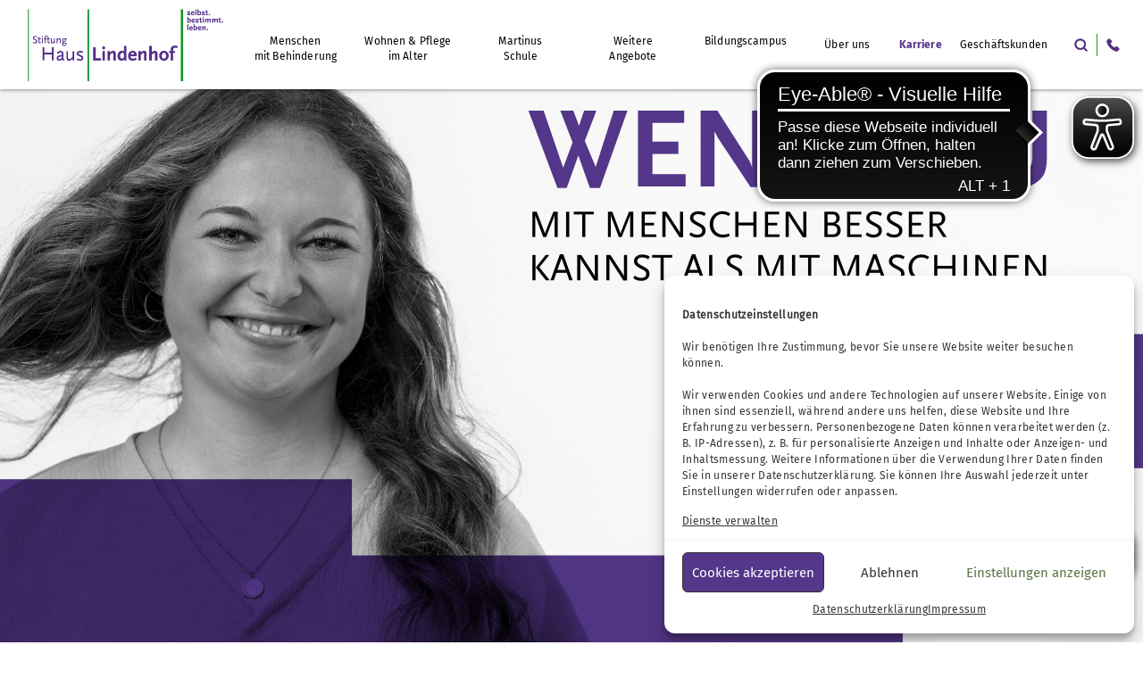

--- FILE ---
content_type: text/html; charset=UTF-8
request_url: https://www.haus-lindenhof.de/karriere/fsj-bfd-praktika/
body_size: 20309
content:
<!DOCTYPE html>
<html class="no-js" lang="de">
<head>
<meta charset="UTF-8">
<meta name="viewport" content="width=device-width, initial-scale=1.0" >
<link rel="profile" href="https://gmpg.org/xfn/11">
<meta name='robots' content='index, follow, max-image-preview:large, max-snippet:-1, max-video-preview:-1' />
<script>
var gaProperty = 'G-6VR9WY7MHQ';
var disableStr = 'ga-disable-' + gaProperty;
if (document.cookie.indexOf(disableStr + '=true') > -1) {
window[disableStr] = true;
}
function gaOptout() {
document.cookie = disableStr + '=true; expires=Thu, 31 Dec 2099 23:59:59 UTC; path=/';
window[disableStr] = true;
}
</script>
<!-- This site is optimized with the Yoast SEO Premium plugin v23.5 (Yoast SEO v26.7) - https://yoast.com/wordpress/plugins/seo/ -->
<title>FSJ, BFD, FÖJ und Praktika bei der Stiftung Haus Lindenhof</title>
<meta name="description" content="Fertig mit der Schule? Sag ja zu einem Jahr fürs Leben, ein Jahr das sich lohnt: Mit einem FSJ, BFD, FÖJ oder Praktikum bei der Stiftung Haus Lindenhof." />
<link rel="canonical" href="https://www.haus-lindenhof.de/karriere/fsj-bfd-praktika/" />
<meta property="og:locale" content="de_DE" />
<meta property="og:type" content="article" />
<meta property="og:title" content="FSJ, BFD, FÖJ und Praktika" />
<meta property="og:description" content="Fertig mit der Schule? Sag ja zu einem Jahr fürs Leben, ein Jahr das sich lohnt: Mit einem FSJ, BFD, FÖJ oder Praktikum bei der Stiftung Haus Lindenhof." />
<meta property="og:url" content="https://www.haus-lindenhof.de/karriere/fsj-bfd-praktika/" />
<meta property="og:site_name" content="Stiftung Haus Lindenhof" />
<meta property="article:publisher" content="https://www.facebook.com/haus.lindenhof.stiftung" />
<meta property="article:modified_time" content="2026-01-22T13:00:06+00:00" />
<meta name="twitter:card" content="summary_large_image" />
<script type="application/ld+json" class="yoast-schema-graph">{"@context":"https://schema.org","@graph":[{"@type":"WebPage","@id":"https://www.haus-lindenhof.de/karriere/fsj-bfd-praktika/","url":"https://www.haus-lindenhof.de/karriere/fsj-bfd-praktika/","name":"FSJ, BFD, FÖJ und Praktika bei der Stiftung Haus Lindenhof","isPartOf":{"@id":"https://www.haus-lindenhof.de/#website"},"datePublished":"2020-06-29T17:50:53+00:00","dateModified":"2026-01-22T13:00:06+00:00","description":"Fertig mit der Schule? Sag ja zu einem Jahr fürs Leben, ein Jahr das sich lohnt: Mit einem FSJ, BFD, FÖJ oder Praktikum bei der Stiftung Haus Lindenhof.","breadcrumb":{"@id":"https://www.haus-lindenhof.de/karriere/fsj-bfd-praktika/#breadcrumb"},"inLanguage":"de","potentialAction":[{"@type":"ReadAction","target":["https://www.haus-lindenhof.de/karriere/fsj-bfd-praktika/"]}]},{"@type":"BreadcrumbList","@id":"https://www.haus-lindenhof.de/karriere/fsj-bfd-praktika/#breadcrumb","itemListElement":[{"@type":"ListItem","position":1,"name":"Startseite","item":"https://www.haus-lindenhof.de/"},{"@type":"ListItem","position":2,"name":"Karriere","item":"https://www.haus-lindenhof.de/karriere/"},{"@type":"ListItem","position":3,"name":"FSJ, BFD, FÖJ und Praktika"}]},{"@type":"WebSite","@id":"https://www.haus-lindenhof.de/#website","url":"https://www.haus-lindenhof.de/","name":"Stiftung Haus Lindenhof","description":"selbst. bestimmt. leben.","publisher":{"@id":"https://www.haus-lindenhof.de/#organization"},"potentialAction":[{"@type":"SearchAction","target":{"@type":"EntryPoint","urlTemplate":"https://www.haus-lindenhof.de/?s={search_term_string}"},"query-input":{"@type":"PropertyValueSpecification","valueRequired":true,"valueName":"search_term_string"}}],"inLanguage":"de"},{"@type":"Organization","@id":"https://www.haus-lindenhof.de/#organization","name":"Stiftung Haus Lindenhof","url":"https://www.haus-lindenhof.de/","logo":{"@type":"ImageObject","inLanguage":"de","@id":"https://www.haus-lindenhof.de/#/schema/logo/image/","url":"https://www.haus-lindenhof.de/wp-content/uploads/2020/05/SHL_Logo_big.svg","contentUrl":"https://www.haus-lindenhof.de/wp-content/uploads/2020/05/SHL_Logo_big.svg","width":1,"height":1,"caption":"Stiftung Haus Lindenhof"},"image":{"@id":"https://www.haus-lindenhof.de/#/schema/logo/image/"},"sameAs":["https://www.facebook.com/haus.lindenhof.stiftung","https://www.instagram.com/stiftung_haus_lindenhof/?hl=en","https://www.youtube.com/channel/UCH6Lu3FLaW_-xN9Y9qcfRqA"]}]}</script>
<!-- / Yoast SEO Premium plugin. -->
<link rel="alternate" title="oEmbed (JSON)" type="application/json+oembed" href="https://www.haus-lindenhof.de/wp-json/oembed/1.0/embed?url=https%3A%2F%2Fwww.haus-lindenhof.de%2Fkarriere%2Ffsj-bfd-praktika%2F" />
<link rel="alternate" title="oEmbed (XML)" type="text/xml+oembed" href="https://www.haus-lindenhof.de/wp-json/oembed/1.0/embed?url=https%3A%2F%2Fwww.haus-lindenhof.de%2Fkarriere%2Ffsj-bfd-praktika%2F&#038;format=xml" />
<style id='wp-img-auto-sizes-contain-inline-css' type='text/css'>
img:is([sizes=auto i],[sizes^="auto," i]){contain-intrinsic-size:3000px 1500px}
/*# sourceURL=wp-img-auto-sizes-contain-inline-css */
</style>
<!-- <link rel='stylesheet' id='animate-min-css' href='https://www.haus-lindenhof.de/wp-content/themes/shl/assets/css/animate.min.css' type='text/css' media='all' /> -->
<!-- <link rel='stylesheet' id='bootstrap-css' href='https://www.haus-lindenhof.de/wp-content/themes/shl/assets/css/bootstrap.css' type='text/css' media='all' /> -->
<!-- <link rel='stylesheet' id='carousel-css-css' href='https://www.haus-lindenhof.de/wp-content/themes/shl/assets/css/owl.carousel.css' type='text/css' media='all' /> -->
<!-- <link rel='stylesheet' id='carousel-theme-css' href='https://www.haus-lindenhof.de/wp-content/themes/shl/assets/css/owl.theme.default.min.css' type='text/css' media='all' /> -->
<!-- <link rel='stylesheet' id='font-awesome-css' href='https://www.haus-lindenhof.de/wp-content/themes/shl/assets/fonts/font-awesome.min.css' type='text/css' media='all' /> -->
<!-- <link rel='stylesheet' id='light-box-css-css' href='https://www.haus-lindenhof.de/wp-content/themes/shl/assets/css/ekko-lightbox.css' type='text/css' media='all' /> -->
<!-- <link rel='stylesheet' id='fonts-css' href='https://www.haus-lindenhof.de/wp-content/themes/shl/assets/fonts/fonts.css' type='text/css' media='all' /> -->
<!-- <link rel='stylesheet' id='style-css' href='https://www.haus-lindenhof.de/wp-content/themes/shl/assets/css/style.css?ver=1.9.34' type='text/css' media='all' /> -->
<!-- <link rel='stylesheet' id='responsive-css' href='https://www.haus-lindenhof.de/wp-content/themes/shl/assets/css/responsive.css?ver=1.5.30' type='text/css' media='all' /> -->
<!-- <link rel='stylesheet' id='general-template-style-css' href='https://www.haus-lindenhof.de/wp-content/themes/shl/assets/css/page-css/general-template-page-style.css?ver=1.100.29' type='text/css' media='all' /> -->
<!-- <link rel='stylesheet' id='dashicons-css' href='https://www.haus-lindenhof.de/wp-includes/css/dashicons.min.css?ver=6.9' type='text/css' media='all' /> -->
<!-- <link rel='stylesheet' id='post-views-counter-frontend-css' href='https://www.haus-lindenhof.de/wp-content/plugins/post-views-counter/css/frontend.css?ver=1.7.0' type='text/css' media='all' /> -->
<link rel="stylesheet" type="text/css" href="//www.haus-lindenhof.de/wp-content/cache/wpfc-minified/2xxl3ncf/8aqru.css" media="all"/>
<style id='wp-block-library-inline-css' type='text/css'>
:root{--wp-block-synced-color:#7a00df;--wp-block-synced-color--rgb:122,0,223;--wp-bound-block-color:var(--wp-block-synced-color);--wp-editor-canvas-background:#ddd;--wp-admin-theme-color:#007cba;--wp-admin-theme-color--rgb:0,124,186;--wp-admin-theme-color-darker-10:#006ba1;--wp-admin-theme-color-darker-10--rgb:0,107,160.5;--wp-admin-theme-color-darker-20:#005a87;--wp-admin-theme-color-darker-20--rgb:0,90,135;--wp-admin-border-width-focus:2px}@media (min-resolution:192dpi){:root{--wp-admin-border-width-focus:1.5px}}.wp-element-button{cursor:pointer}:root .has-very-light-gray-background-color{background-color:#eee}:root .has-very-dark-gray-background-color{background-color:#313131}:root .has-very-light-gray-color{color:#eee}:root .has-very-dark-gray-color{color:#313131}:root .has-vivid-green-cyan-to-vivid-cyan-blue-gradient-background{background:linear-gradient(135deg,#00d084,#0693e3)}:root .has-purple-crush-gradient-background{background:linear-gradient(135deg,#34e2e4,#4721fb 50%,#ab1dfe)}:root .has-hazy-dawn-gradient-background{background:linear-gradient(135deg,#faaca8,#dad0ec)}:root .has-subdued-olive-gradient-background{background:linear-gradient(135deg,#fafae1,#67a671)}:root .has-atomic-cream-gradient-background{background:linear-gradient(135deg,#fdd79a,#004a59)}:root .has-nightshade-gradient-background{background:linear-gradient(135deg,#330968,#31cdcf)}:root .has-midnight-gradient-background{background:linear-gradient(135deg,#020381,#2874fc)}:root{--wp--preset--font-size--normal:16px;--wp--preset--font-size--huge:42px}.has-regular-font-size{font-size:1em}.has-larger-font-size{font-size:2.625em}.has-normal-font-size{font-size:var(--wp--preset--font-size--normal)}.has-huge-font-size{font-size:var(--wp--preset--font-size--huge)}.has-text-align-center{text-align:center}.has-text-align-left{text-align:left}.has-text-align-right{text-align:right}.has-fit-text{white-space:nowrap!important}#end-resizable-editor-section{display:none}.aligncenter{clear:both}.items-justified-left{justify-content:flex-start}.items-justified-center{justify-content:center}.items-justified-right{justify-content:flex-end}.items-justified-space-between{justify-content:space-between}.screen-reader-text{border:0;clip-path:inset(50%);height:1px;margin:-1px;overflow:hidden;padding:0;position:absolute;width:1px;word-wrap:normal!important}.screen-reader-text:focus{background-color:#ddd;clip-path:none;color:#444;display:block;font-size:1em;height:auto;left:5px;line-height:normal;padding:15px 23px 14px;text-decoration:none;top:5px;width:auto;z-index:100000}html :where(.has-border-color){border-style:solid}html :where([style*=border-top-color]){border-top-style:solid}html :where([style*=border-right-color]){border-right-style:solid}html :where([style*=border-bottom-color]){border-bottom-style:solid}html :where([style*=border-left-color]){border-left-style:solid}html :where([style*=border-width]){border-style:solid}html :where([style*=border-top-width]){border-top-style:solid}html :where([style*=border-right-width]){border-right-style:solid}html :where([style*=border-bottom-width]){border-bottom-style:solid}html :where([style*=border-left-width]){border-left-style:solid}html :where(img[class*=wp-image-]){height:auto;max-width:100%}:where(figure){margin:0 0 1em}html :where(.is-position-sticky){--wp-admin--admin-bar--position-offset:var(--wp-admin--admin-bar--height,0px)}@media screen and (max-width:600px){html :where(.is-position-sticky){--wp-admin--admin-bar--position-offset:0px}}
/*# sourceURL=wp-block-library-inline-css */
</style><style id='global-styles-inline-css' type='text/css'>
:root{--wp--preset--aspect-ratio--square: 1;--wp--preset--aspect-ratio--4-3: 4/3;--wp--preset--aspect-ratio--3-4: 3/4;--wp--preset--aspect-ratio--3-2: 3/2;--wp--preset--aspect-ratio--2-3: 2/3;--wp--preset--aspect-ratio--16-9: 16/9;--wp--preset--aspect-ratio--9-16: 9/16;--wp--preset--color--black: #000000;--wp--preset--color--cyan-bluish-gray: #abb8c3;--wp--preset--color--white: #ffffff;--wp--preset--color--pale-pink: #f78da7;--wp--preset--color--vivid-red: #cf2e2e;--wp--preset--color--luminous-vivid-orange: #ff6900;--wp--preset--color--luminous-vivid-amber: #fcb900;--wp--preset--color--light-green-cyan: #7bdcb5;--wp--preset--color--vivid-green-cyan: #00d084;--wp--preset--color--pale-cyan-blue: #8ed1fc;--wp--preset--color--vivid-cyan-blue: #0693e3;--wp--preset--color--vivid-purple: #9b51e0;--wp--preset--gradient--vivid-cyan-blue-to-vivid-purple: linear-gradient(135deg,rgb(6,147,227) 0%,rgb(155,81,224) 100%);--wp--preset--gradient--light-green-cyan-to-vivid-green-cyan: linear-gradient(135deg,rgb(122,220,180) 0%,rgb(0,208,130) 100%);--wp--preset--gradient--luminous-vivid-amber-to-luminous-vivid-orange: linear-gradient(135deg,rgb(252,185,0) 0%,rgb(255,105,0) 100%);--wp--preset--gradient--luminous-vivid-orange-to-vivid-red: linear-gradient(135deg,rgb(255,105,0) 0%,rgb(207,46,46) 100%);--wp--preset--gradient--very-light-gray-to-cyan-bluish-gray: linear-gradient(135deg,rgb(238,238,238) 0%,rgb(169,184,195) 100%);--wp--preset--gradient--cool-to-warm-spectrum: linear-gradient(135deg,rgb(74,234,220) 0%,rgb(151,120,209) 20%,rgb(207,42,186) 40%,rgb(238,44,130) 60%,rgb(251,105,98) 80%,rgb(254,248,76) 100%);--wp--preset--gradient--blush-light-purple: linear-gradient(135deg,rgb(255,206,236) 0%,rgb(152,150,240) 100%);--wp--preset--gradient--blush-bordeaux: linear-gradient(135deg,rgb(254,205,165) 0%,rgb(254,45,45) 50%,rgb(107,0,62) 100%);--wp--preset--gradient--luminous-dusk: linear-gradient(135deg,rgb(255,203,112) 0%,rgb(199,81,192) 50%,rgb(65,88,208) 100%);--wp--preset--gradient--pale-ocean: linear-gradient(135deg,rgb(255,245,203) 0%,rgb(182,227,212) 50%,rgb(51,167,181) 100%);--wp--preset--gradient--electric-grass: linear-gradient(135deg,rgb(202,248,128) 0%,rgb(113,206,126) 100%);--wp--preset--gradient--midnight: linear-gradient(135deg,rgb(2,3,129) 0%,rgb(40,116,252) 100%);--wp--preset--font-size--small: 13px;--wp--preset--font-size--medium: 20px;--wp--preset--font-size--large: 36px;--wp--preset--font-size--x-large: 42px;--wp--preset--spacing--20: 0.44rem;--wp--preset--spacing--30: 0.67rem;--wp--preset--spacing--40: 1rem;--wp--preset--spacing--50: 1.5rem;--wp--preset--spacing--60: 2.25rem;--wp--preset--spacing--70: 3.38rem;--wp--preset--spacing--80: 5.06rem;--wp--preset--shadow--natural: 6px 6px 9px rgba(0, 0, 0, 0.2);--wp--preset--shadow--deep: 12px 12px 50px rgba(0, 0, 0, 0.4);--wp--preset--shadow--sharp: 6px 6px 0px rgba(0, 0, 0, 0.2);--wp--preset--shadow--outlined: 6px 6px 0px -3px rgb(255, 255, 255), 6px 6px rgb(0, 0, 0);--wp--preset--shadow--crisp: 6px 6px 0px rgb(0, 0, 0);}:where(.is-layout-flex){gap: 0.5em;}:where(.is-layout-grid){gap: 0.5em;}body .is-layout-flex{display: flex;}.is-layout-flex{flex-wrap: wrap;align-items: center;}.is-layout-flex > :is(*, div){margin: 0;}body .is-layout-grid{display: grid;}.is-layout-grid > :is(*, div){margin: 0;}:where(.wp-block-columns.is-layout-flex){gap: 2em;}:where(.wp-block-columns.is-layout-grid){gap: 2em;}:where(.wp-block-post-template.is-layout-flex){gap: 1.25em;}:where(.wp-block-post-template.is-layout-grid){gap: 1.25em;}.has-black-color{color: var(--wp--preset--color--black) !important;}.has-cyan-bluish-gray-color{color: var(--wp--preset--color--cyan-bluish-gray) !important;}.has-white-color{color: var(--wp--preset--color--white) !important;}.has-pale-pink-color{color: var(--wp--preset--color--pale-pink) !important;}.has-vivid-red-color{color: var(--wp--preset--color--vivid-red) !important;}.has-luminous-vivid-orange-color{color: var(--wp--preset--color--luminous-vivid-orange) !important;}.has-luminous-vivid-amber-color{color: var(--wp--preset--color--luminous-vivid-amber) !important;}.has-light-green-cyan-color{color: var(--wp--preset--color--light-green-cyan) !important;}.has-vivid-green-cyan-color{color: var(--wp--preset--color--vivid-green-cyan) !important;}.has-pale-cyan-blue-color{color: var(--wp--preset--color--pale-cyan-blue) !important;}.has-vivid-cyan-blue-color{color: var(--wp--preset--color--vivid-cyan-blue) !important;}.has-vivid-purple-color{color: var(--wp--preset--color--vivid-purple) !important;}.has-black-background-color{background-color: var(--wp--preset--color--black) !important;}.has-cyan-bluish-gray-background-color{background-color: var(--wp--preset--color--cyan-bluish-gray) !important;}.has-white-background-color{background-color: var(--wp--preset--color--white) !important;}.has-pale-pink-background-color{background-color: var(--wp--preset--color--pale-pink) !important;}.has-vivid-red-background-color{background-color: var(--wp--preset--color--vivid-red) !important;}.has-luminous-vivid-orange-background-color{background-color: var(--wp--preset--color--luminous-vivid-orange) !important;}.has-luminous-vivid-amber-background-color{background-color: var(--wp--preset--color--luminous-vivid-amber) !important;}.has-light-green-cyan-background-color{background-color: var(--wp--preset--color--light-green-cyan) !important;}.has-vivid-green-cyan-background-color{background-color: var(--wp--preset--color--vivid-green-cyan) !important;}.has-pale-cyan-blue-background-color{background-color: var(--wp--preset--color--pale-cyan-blue) !important;}.has-vivid-cyan-blue-background-color{background-color: var(--wp--preset--color--vivid-cyan-blue) !important;}.has-vivid-purple-background-color{background-color: var(--wp--preset--color--vivid-purple) !important;}.has-black-border-color{border-color: var(--wp--preset--color--black) !important;}.has-cyan-bluish-gray-border-color{border-color: var(--wp--preset--color--cyan-bluish-gray) !important;}.has-white-border-color{border-color: var(--wp--preset--color--white) !important;}.has-pale-pink-border-color{border-color: var(--wp--preset--color--pale-pink) !important;}.has-vivid-red-border-color{border-color: var(--wp--preset--color--vivid-red) !important;}.has-luminous-vivid-orange-border-color{border-color: var(--wp--preset--color--luminous-vivid-orange) !important;}.has-luminous-vivid-amber-border-color{border-color: var(--wp--preset--color--luminous-vivid-amber) !important;}.has-light-green-cyan-border-color{border-color: var(--wp--preset--color--light-green-cyan) !important;}.has-vivid-green-cyan-border-color{border-color: var(--wp--preset--color--vivid-green-cyan) !important;}.has-pale-cyan-blue-border-color{border-color: var(--wp--preset--color--pale-cyan-blue) !important;}.has-vivid-cyan-blue-border-color{border-color: var(--wp--preset--color--vivid-cyan-blue) !important;}.has-vivid-purple-border-color{border-color: var(--wp--preset--color--vivid-purple) !important;}.has-vivid-cyan-blue-to-vivid-purple-gradient-background{background: var(--wp--preset--gradient--vivid-cyan-blue-to-vivid-purple) !important;}.has-light-green-cyan-to-vivid-green-cyan-gradient-background{background: var(--wp--preset--gradient--light-green-cyan-to-vivid-green-cyan) !important;}.has-luminous-vivid-amber-to-luminous-vivid-orange-gradient-background{background: var(--wp--preset--gradient--luminous-vivid-amber-to-luminous-vivid-orange) !important;}.has-luminous-vivid-orange-to-vivid-red-gradient-background{background: var(--wp--preset--gradient--luminous-vivid-orange-to-vivid-red) !important;}.has-very-light-gray-to-cyan-bluish-gray-gradient-background{background: var(--wp--preset--gradient--very-light-gray-to-cyan-bluish-gray) !important;}.has-cool-to-warm-spectrum-gradient-background{background: var(--wp--preset--gradient--cool-to-warm-spectrum) !important;}.has-blush-light-purple-gradient-background{background: var(--wp--preset--gradient--blush-light-purple) !important;}.has-blush-bordeaux-gradient-background{background: var(--wp--preset--gradient--blush-bordeaux) !important;}.has-luminous-dusk-gradient-background{background: var(--wp--preset--gradient--luminous-dusk) !important;}.has-pale-ocean-gradient-background{background: var(--wp--preset--gradient--pale-ocean) !important;}.has-electric-grass-gradient-background{background: var(--wp--preset--gradient--electric-grass) !important;}.has-midnight-gradient-background{background: var(--wp--preset--gradient--midnight) !important;}.has-small-font-size{font-size: var(--wp--preset--font-size--small) !important;}.has-medium-font-size{font-size: var(--wp--preset--font-size--medium) !important;}.has-large-font-size{font-size: var(--wp--preset--font-size--large) !important;}.has-x-large-font-size{font-size: var(--wp--preset--font-size--x-large) !important;}
/*# sourceURL=global-styles-inline-css */
</style>
<style id='classic-theme-styles-inline-css' type='text/css'>
/*! This file is auto-generated */
.wp-block-button__link{color:#fff;background-color:#32373c;border-radius:9999px;box-shadow:none;text-decoration:none;padding:calc(.667em + 2px) calc(1.333em + 2px);font-size:1.125em}.wp-block-file__button{background:#32373c;color:#fff;text-decoration:none}
/*# sourceURL=/wp-includes/css/classic-themes.min.css */
</style>
<!-- <link rel='stylesheet' id='contact-form-7-css' href='https://www.haus-lindenhof.de/wp-content/plugins/contact-form-7/includes/css/styles.css?ver=6.1.4' type='text/css' media='all' /> -->
<link rel="stylesheet" type="text/css" href="//www.haus-lindenhof.de/wp-content/cache/wpfc-minified/88jqcp5w/8aqru.css" media="all"/>
<style id='contact-form-7-inline-css' type='text/css'>
.wpcf7 .wpcf7-recaptcha iframe {margin-bottom: 0;}.wpcf7 .wpcf7-recaptcha[data-align="center"] > div {margin: 0 auto;}.wpcf7 .wpcf7-recaptcha[data-align="right"] > div {margin: 0 0 0 auto;}
/*# sourceURL=contact-form-7-inline-css */
</style>
<!-- <link rel='stylesheet' id='cmplz-general-css' href='https://www.haus-lindenhof.de/wp-content/plugins/complianz-gdpr/assets/css/cookieblocker.min.css?ver=1765893120' type='text/css' media='all' /> -->
<!-- <link rel='stylesheet' id='dflip-style-css' href='https://www.haus-lindenhof.de/wp-content/plugins/3d-flipbook-dflip-lite/assets/css/dflip.min.css?ver=2.4.20' type='text/css' media='all' /> -->
<link rel="stylesheet" type="text/css" href="//www.haus-lindenhof.de/wp-content/cache/wpfc-minified/fptr8rbs/8aqru.css" media="all"/>
<style id='rocket-lazyload-inline-css' type='text/css'>
.rll-youtube-player{position:relative;padding-bottom:56.23%;height:0;overflow:hidden;max-width:100%;}.rll-youtube-player:focus-within{outline: 2px solid currentColor;outline-offset: 5px;}.rll-youtube-player iframe{position:absolute;top:0;left:0;width:100%;height:100%;z-index:100;background:0 0}.rll-youtube-player img{bottom:0;display:block;left:0;margin:auto;max-width:100%;width:100%;position:absolute;right:0;top:0;border:none;height:auto;-webkit-transition:.4s all;-moz-transition:.4s all;transition:.4s all}.rll-youtube-player img:hover{-webkit-filter:brightness(75%)}.rll-youtube-player .play{height:100%;width:100%;left:0;top:0;position:absolute;background:url(https://www.haus-lindenhof.de/wp-content/plugins/rocket-lazy-load/assets/img/youtube.png) no-repeat center;background-color: transparent !important;cursor:pointer;border:none;}
/*# sourceURL=rocket-lazyload-inline-css */
</style>
<script src='//www.haus-lindenhof.de/wp-content/cache/wpfc-minified/qvd9k589/8aqrv.js' type="text/javascript"></script>
<!-- <script type="text/javascript" src="https://www.haus-lindenhof.de/wp-includes/js/jquery/jquery.min.js?ver=3.7.1" id="jquery-core-js"></script> -->
<!-- <script type="text/javascript" src="https://www.haus-lindenhof.de/wp-includes/js/jquery/jquery-migrate.min.js?ver=3.4.1" id="jquery-migrate-js"></script> -->
<link rel="https://api.w.org/" href="https://www.haus-lindenhof.de/wp-json/" /><link rel="alternate" title="JSON" type="application/json" href="https://www.haus-lindenhof.de/wp-json/wp/v2/pages/1833" /><link rel="EditURI" type="application/rsd+xml" title="RSD" href="https://www.haus-lindenhof.de/xmlrpc.php?rsd" />
<meta name="generator" content="WordPress 6.9" />
<link rel='shortlink' href='https://www.haus-lindenhof.de/?p=1833' />
<style type="text/css">.pp-podcast {opacity: 0;}</style>
<style>.cmplz-hidden {
display: none !important;
}</style><noscript><style>.lazyload[data-src]{display:none !important;}</style></noscript><style>.lazyload{background-image:none !important;}.lazyload:before{background-image:none !important;}</style><link rel="icon" href="https://www.haus-lindenhof.de/wp-content/uploads/2020/07/cropped-200702_SHL_Website_Favicon-32x32.png" sizes="32x32" />
<link rel="icon" href="https://www.haus-lindenhof.de/wp-content/uploads/2020/07/cropped-200702_SHL_Website_Favicon-192x192.png" sizes="192x192" />
<link rel="apple-touch-icon" href="https://www.haus-lindenhof.de/wp-content/uploads/2020/07/cropped-200702_SHL_Website_Favicon-180x180.png" />
<meta name="msapplication-TileImage" content="https://www.haus-lindenhof.de/wp-content/uploads/2020/07/cropped-200702_SHL_Website_Favicon-270x270.png" />
<noscript><style id="rocket-lazyload-nojs-css">.rll-youtube-player, [data-lazy-src]{display:none !important;}</style></noscript>		<!-- <script async src="https://access.eye-able.com/configs/www.haus-lindenhof.de.js"></script> -->
<!-- <script async src="https://cdn.eye-able.com/configs/www.haus-lindenhof.de.js"></script> -->
<script async src="https://cdn.eye-able.com/public/js/eyeAble.js"></script>
<script async src="https://translate-cdn.eye-able.com/eye-able-translate.js"></script>
</head>
<body data-cmplz=2 class="wp-singular page-template page-template-templates page-template-general-template page-template-templatesgeneral-template-php page page-id-1833 page-child parent-pageid-461 wp-custom-logo wp-theme-shl">
<main id="wrapper">
<!-- Header Start -->
<header id="header">
<div class="header-wapper">
<nav class="navbar navbar-expand-xl fixed-top bg-white">
<div class="logo-part">
<a class="navbar-brand logo" href="https://www.haus-lindenhof.de" aria-label="SHL Logo">
<img class="big-logo" src="data:image/svg+xml,%3Csvg%20xmlns='http://www.w3.org/2000/svg'%20viewBox='0%200%200%200'%3E%3C/svg%3E" alt="Haus Lindenhof Logo" title="Haus Lindenhof Logo" data-lazy-src="https://www.haus-lindenhof.de/wp-content/uploads/2020/05/SHL_Logo_big.svg"/><noscript><img class="big-logo" src="https://www.haus-lindenhof.de/wp-content/uploads/2020/05/SHL_Logo_big.svg" alt="Haus Lindenhof Logo" title="Haus Lindenhof Logo"/></noscript>
<img class="small-logo" src="data:image/svg+xml,%3Csvg%20xmlns='http://www.w3.org/2000/svg'%20viewBox='0%200%200%200'%3E%3C/svg%3E" alt="Haus Lindenhof Logo small" title="Haus Lindenhof Logo small" data-lazy-src="https://www.haus-lindenhof.de/wp-content/uploads/2020/05/SHL_Logo_small.svg" /><noscript><img class="small-logo" src="https://www.haus-lindenhof.de/wp-content/uploads/2020/05/SHL_Logo_small.svg" alt="Haus Lindenhof Logo small" title="Haus Lindenhof Logo small" /></noscript>
</a>
</div>
<button class="navbar-toggler" type="button" data-toggle="collapse" data-target="#navbarSupportedContent" aria-controls="navbarSupportedContent" aria-expanded="false" aria-label="Toggle navigation">
<div id="hamburger">
<span></span>
<span></span>
<span></span>
</div>
<div id="cross">
<span></span>
<span></span>
</div>
</button>
<div class="collapse navbar-collapse" id="navbarSupportedContent">
<ul id="menu-herder-main" class="navbar-nav mr-auto"><li id="menu-item-797" class="hov-orange menu-item menu-item-type-post_type menu-item-object-page menu-item-has-children menu-item-797"><a href="https://www.haus-lindenhof.de/menschen-mit-behinderung/" class="nav-link">Menschen <br>mit Behinderung</a>
<ul class="sub-menu dropdown-menu">
<li id="menu-item-1036" class="hov-orange menu-item menu-item-type-post_type menu-item-object-page menu-item-1036"><a href="https://www.haus-lindenhof.de/menschen-mit-behinderung/beratung/" class="nav-link">Beratung</a></li>
<li id="menu-item-1055" class="hov-orange menu-item menu-item-type-post_type menu-item-object-page menu-item-1055"><a href="https://www.haus-lindenhof.de/menschen-mit-behinderung/wohnen/" class="nav-link">Wohnen</a></li>
<li id="menu-item-1057" class="hov-orange menu-item menu-item-type-post_type menu-item-object-page menu-item-1057"><a href="https://www.haus-lindenhof.de/menschen-mit-behinderung/arbeit/" class="nav-link">Arbeit</a></li>
</ul>
</li>
<li id="menu-item-780" class="hov-green menu-item menu-item-type-post_type menu-item-object-page menu-item-has-children menu-item-780"><a href="https://www.haus-lindenhof.de/wohnen-pflege-alter/" class="nav-link">Wohnen &#038; Pflege <br>im Alter</a>
<ul class="sub-menu dropdown-menu">
<li id="menu-item-5183" class="hov-green menu-item menu-item-type-post_type menu-item-object-page menu-item-5183"><a href="https://www.haus-lindenhof.de/wohnen-pflege-alter/pflegeheime/" class="nav-link">Pflegeheime</a></li>
<li id="menu-item-5182" class="hov-green menu-item menu-item-type-post_type menu-item-object-page menu-item-5182"><a href="https://www.haus-lindenhof.de/wohnen-pflege-alter/ambulante-pflege/" class="nav-link">Ambulante Pflege</a></li>
<li id="menu-item-5181" class="hov-green menu-item menu-item-type-post_type menu-item-object-page menu-item-5181"><a href="https://www.haus-lindenhof.de/wohnen-pflege-alter/tagespflege/" class="nav-link">Tagespflege</a></li>
<li id="menu-item-13561" class="menu-item menu-item-type-post_type menu-item-object-page menu-item-13561"><a href="https://www.haus-lindenhof.de/weitere-angebote/sozialstation/" class="nav-link">Sozialstation Lindenhof</a></li>
<li id="menu-item-5180" class="hov-green menu-item menu-item-type-post_type menu-item-object-page menu-item-5180"><a href="https://www.haus-lindenhof.de/weitere-angebote/hospiz/" class="nav-link">Hospiz Barbara</a></li>
</ul>
</li>
<li id="menu-item-74" class="hov-red menu-item menu-item-type-post_type menu-item-object-page menu-item-has-children menu-item-74"><a href="https://www.haus-lindenhof.de/martinus-schule/" class="nav-link">Martinus <br>Schule</a>
<ul class="sub-menu dropdown-menu">
<li id="menu-item-2238" class="menu-item menu-item-type-post_type menu-item-object-page menu-item-2238"><a href="https://www.haus-lindenhof.de/martinus-schule/eltern/" class="nav-link">Für Eltern</a></li>
<li id="menu-item-2276" class="menu-item menu-item-type-post_type menu-item-object-page menu-item-2276"><a href="https://www.haus-lindenhof.de/martinus-schule/unterricht/" class="nav-link">Unser Unterricht</a></li>
<li id="menu-item-19094" class="menu-item menu-item-type-post_type menu-item-object-page menu-item-19094"><a href="https://www.haus-lindenhof.de/martinus-schule/schulkindergarten/" class="nav-link">Schulkindergarten</a></li>
<li id="menu-item-2289" class="menu-item menu-item-type-post_type menu-item-object-page menu-item-2289"><a href="https://www.haus-lindenhof.de/martinus-schule/einblicke/" class="nav-link">Einblicke</a></li>
</ul>
</li>
<li id="menu-item-75" class="hov-blue menu-item menu-item-type-post_type menu-item-object-page menu-item-has-children menu-item-75"><a href="https://www.haus-lindenhof.de/weitere-angebote/" class="nav-link">Weitere <br>Angebote</a>
<ul class="sub-menu dropdown-menu">
<li id="menu-item-76" class="menu-item menu-item-type-post_type menu-item-object-page menu-item-76"><a href="https://www.haus-lindenhof.de/weitere-angebote/kompetenzzentrum/" class="nav-link">Menschen <br>ohne Arbeit</a></li>
<li id="menu-item-1081" class="menu-item menu-item-type-post_type menu-item-object-page menu-item-1081"><a href="https://www.haus-lindenhof.de/weitere-angebote/hospiz/" class="nav-link">Hospiz Barbara</a></li>
<li id="menu-item-10420" class="menu-item menu-item-type-post_type menu-item-object-page menu-item-10420"><a href="https://www.haus-lindenhof.de/franziskus-kapelle/" class="nav-link">Franziskus Kapelle</a></li>
<li id="menu-item-78" class="menu-item menu-item-type-post_type menu-item-object-page menu-item-78"><a href="https://www.haus-lindenhof.de/weitere-angebote/sozialstation/" class="nav-link">Sozialstation Lindenhof</a></li>
<li id="menu-item-19188" class="menu-item menu-item-type-post_type menu-item-object-page menu-item-19188"><a href="https://www.haus-lindenhof.de/weitere-angebote/sozialraumorientierte-arbeit/" class="nav-link">Sozialraumarbeit</a></li>
<li id="menu-item-1067" class="menu-item menu-item-type-custom menu-item-object-custom menu-item-1067"><a href="http://www.haus-lindenhof-service.de/" class="nav-link">HL Service GmbH</a></li>
</ul>
</li>
<li id="menu-item-16019" class="menu-item menu-item-type-post_type menu-item-object-page menu-item-16019"><a href="https://www.haus-lindenhof.de/karriere/bildungscampus/" class="nav-link">Bildungscampus</a></li>
</ul>							<ul id="menu-herder-2" class="navbar-nav ml-auto right-icon"><li id="menu-item-12311" class="menu-item menu-item-type-post_type menu-item-object-page menu-item-has-children menu-item-12311"><a href="https://www.haus-lindenhof.de/ueber-uns/" class="nav-link">Über uns</a>
<ul class="sub-menu dropdown-menu">
<li id="menu-item-4347" class="menu-item menu-item-type-post_type menu-item-object-page menu-item-4347"><a href="https://www.haus-lindenhof.de/ueber-uns/stiftungsrat/" class="nav-link">Stiftungsrat</a></li>
<li id="menu-item-17247" class="menu-item menu-item-type-post_type menu-item-object-page menu-item-17247"><a href="https://www.haus-lindenhof.de/stiftungsvorstand/" class="nav-link">Stiftungsvorstand</a></li>
<li id="menu-item-4346" class="menu-item menu-item-type-post_type menu-item-object-page menu-item-4346"><a href="https://www.haus-lindenhof.de/ueber-uns/dienstleistungszentrum/" class="nav-link">Dienstleistungszentrum</a></li>
<li id="menu-item-8678" class="menu-item menu-item-type-post_type menu-item-object-page menu-item-8678"><a href="https://www.haus-lindenhof.de/karriere/werte/" class="nav-link">Unsere Werte</a></li>
</ul>
</li>
<li id="menu-item-926" class="menu-item menu-item-type-post_type menu-item-object-page current-page-ancestor current-menu-ancestor current-menu-parent current-page-parent current_page_parent current_page_ancestor menu-item-has-children menu-item-926"><a href="https://www.haus-lindenhof.de/karriere/" class="nav-link">Karriere</a>
<ul class="sub-menu dropdown-menu">
<li id="menu-item-1882" class="menu-item menu-item-type-post_type menu-item-object-page menu-item-1882"><a href="https://www.haus-lindenhof.de/karriere/stellenportal/" class="nav-link">Stellenportal</a></li>
<li id="menu-item-1849" class="menu-item menu-item-type-post_type menu-item-object-page current-menu-item page_item page-item-1833 current_page_item menu-item-1849"><a href="https://www.haus-lindenhof.de/karriere/fsj-bfd-praktika/" aria-current="page" class="nav-link">FSJ/BFD/Praktika</a></li>
<li id="menu-item-1881" class="menu-item menu-item-type-post_type menu-item-object-page menu-item-1881"><a href="https://www.haus-lindenhof.de/karriere/ausbildung/" class="nav-link">Ausbildung</a></li>
<li id="menu-item-11014" class="menu-item menu-item-type-post_type menu-item-object-page menu-item-11014"><a href="https://www.haus-lindenhof.de/karriere/duales-studium/" class="nav-link">Duales Studium</a></li>
<li id="menu-item-1887" class="menu-item menu-item-type-post_type menu-item-object-page menu-item-1887"><a href="https://www.haus-lindenhof.de/karriere/vorteile/" class="nav-link">Vorteile</a></li>
<li id="menu-item-16018" class="menu-item menu-item-type-post_type menu-item-object-page menu-item-16018"><a href="https://www.haus-lindenhof.de/karriere/bildungscampus/" class="nav-link">Bildungscampus</a></li>
</ul>
</li>
<li id="menu-item-1776" class="tie menu-item menu-item-type-post_type menu-item-object-page menu-item-1776"><a href="https://www.haus-lindenhof.de/geschaeftskunden/" class="nav-link">Geschäftskunden</a></li>
</ul>
<div class="right-box">
<ul class="navbar-nav right-side">
<li class="menu-item search">
<a class="nav-link" href="javascript:void(0);">
<img class="show-icon" src="data:image/svg+xml,%3Csvg%20xmlns='http://www.w3.org/2000/svg'%20viewBox='0%200%200%200'%3E%3C/svg%3E" alt="search-icon" data-lazy-src="https://www.haus-lindenhof.de/wp-content/themes/shl/assets/images/SHL_Icons/search.svg" /><noscript><img class="show-icon" src="https://www.haus-lindenhof.de/wp-content/themes/shl/assets/images/SHL_Icons/search.svg" alt="search-icon" /></noscript>
<img class="hover-icon" src="data:image/svg+xml,%3Csvg%20xmlns='http://www.w3.org/2000/svg'%20viewBox='0%200%200%200'%3E%3C/svg%3E" alt="search-icon" data-lazy-src="https://www.haus-lindenhof.de/wp-content/themes/shl/assets/images/SHL_Icons/search-hover.svg" /><noscript><img class="hover-icon" src="https://www.haus-lindenhof.de/wp-content/themes/shl/assets/images/SHL_Icons/search-hover.svg" alt="search-icon" /></noscript>
</a>
</li>
<li class="menu-item call" style="border-right: 0;">
<a class="nav-link" href="tel:+49 7171 802-0">
<img class="show-icon" src="data:image/svg+xml,%3Csvg%20xmlns='http://www.w3.org/2000/svg'%20viewBox='0%200%200%200'%3E%3C/svg%3E" alt="call-icon" data-lazy-src="https://www.haus-lindenhof.de/wp-content/themes/shl/assets/images/SHL_Icons/call.svg" /><noscript><img class="show-icon" src="https://www.haus-lindenhof.de/wp-content/themes/shl/assets/images/SHL_Icons/call.svg" alt="call-icon" /></noscript>
<img class="hover-icon" src="data:image/svg+xml,%3Csvg%20xmlns='http://www.w3.org/2000/svg'%20viewBox='0%200%200%200'%3E%3C/svg%3E" alt="call-icon" data-lazy-src="https://www.haus-lindenhof.de/wp-content/themes/shl/assets/images/SHL_Icons/call-hover.svg" /><noscript><img class="hover-icon" src="https://www.haus-lindenhof.de/wp-content/themes/shl/assets/images/SHL_Icons/call-hover.svg" alt="call-icon" /></noscript>
</a>
</li>
<li class="menu-item a-text" style="display: none;">
<ul class="a-list">
<li class="small-a">
<a href="javascript:void(0);" data-size="0">
<img class="show-icon" src="data:image/svg+xml,%3Csvg%20xmlns='http://www.w3.org/2000/svg'%20viewBox='0%200%200%200'%3E%3C/svg%3E" alt="aaa-icon" data-lazy-src="https://www.haus-lindenhof.de/wp-content/themes/shl/assets/images/SHL_Icons/small-a.svg" /><noscript><img class="show-icon" src="https://www.haus-lindenhof.de/wp-content/themes/shl/assets/images/SHL_Icons/small-a.svg" alt="aaa-icon" /></noscript>
<img class="hover-icon" src="data:image/svg+xml,%3Csvg%20xmlns='http://www.w3.org/2000/svg'%20viewBox='0%200%200%200'%3E%3C/svg%3E" alt="aaa-icon" data-lazy-src="https://www.haus-lindenhof.de/wp-content/themes/shl/assets/images/SHL_Icons/small-a-hover.svg" /><noscript><img class="hover-icon" src="https://www.haus-lindenhof.de/wp-content/themes/shl/assets/images/SHL_Icons/small-a-hover.svg" alt="aaa-icon" /></noscript>
</a>
</li>
<li class="medium-a">
<a href="javascript:void(0);" data-size="1">
<img class="show-icon" src="data:image/svg+xml,%3Csvg%20xmlns='http://www.w3.org/2000/svg'%20viewBox='0%200%200%200'%3E%3C/svg%3E" alt="aaa-icon" data-lazy-src="https://www.haus-lindenhof.de/wp-content/themes/shl/assets/images/SHL_Icons/medium-a.svg" /><noscript><img class="show-icon" src="https://www.haus-lindenhof.de/wp-content/themes/shl/assets/images/SHL_Icons/medium-a.svg" alt="aaa-icon" /></noscript>
<img class="hover-icon" src="data:image/svg+xml,%3Csvg%20xmlns='http://www.w3.org/2000/svg'%20viewBox='0%200%200%200'%3E%3C/svg%3E" alt="aaa-icon" data-lazy-src="https://www.haus-lindenhof.de/wp-content/themes/shl/assets/images/SHL_Icons/medium-a-hover.svg" /><noscript><img class="hover-icon" src="https://www.haus-lindenhof.de/wp-content/themes/shl/assets/images/SHL_Icons/medium-a-hover.svg" alt="aaa-icon" /></noscript>
</a>
</li>
<li class="big-a">
<a href="javascript:void(0);" data-size="2">
<img class="show-icon" src="data:image/svg+xml,%3Csvg%20xmlns='http://www.w3.org/2000/svg'%20viewBox='0%200%200%200'%3E%3C/svg%3E" alt="aaa-icon" data-lazy-src="https://www.haus-lindenhof.de/wp-content/themes/shl/assets/images/SHL_Icons/big-a.svg" /><noscript><img class="show-icon" src="https://www.haus-lindenhof.de/wp-content/themes/shl/assets/images/SHL_Icons/big-a.svg" alt="aaa-icon" /></noscript>
<img class="hover-icon" src="data:image/svg+xml,%3Csvg%20xmlns='http://www.w3.org/2000/svg'%20viewBox='0%200%200%200'%3E%3C/svg%3E" alt="aaa-icon" data-lazy-src="https://www.haus-lindenhof.de/wp-content/themes/shl/assets/images/SHL_Icons/big-a-hover.svg" /><noscript><img class="hover-icon" src="https://www.haus-lindenhof.de/wp-content/themes/shl/assets/images/SHL_Icons/big-a-hover.svg" alt="aaa-icon" /></noscript>
</a>
</li>
</ul>
</li>
</ul>
<form class="form-inline my-2 my-lg-0 form-box" method="get" action="https://www.haus-lindenhof.de">
<div class="form-blk">
<input type="search" name="s" aria-label="Search">
<button class="close-search" type="button">
<img src="data:image/svg+xml,%3Csvg%20xmlns='http://www.w3.org/2000/svg'%20viewBox='0%200%200%200'%3E%3C/svg%3E" alt="colse-search" data-lazy-src="https://www.haus-lindenhof.de/wp-content/themes/shl/assets/images/SHL_Icons/close-search.svg" /><noscript><img src="https://www.haus-lindenhof.de/wp-content/themes/shl/assets/images/SHL_Icons/close-search.svg" alt="colse-search" /></noscript>
</button>
</div>
</form>
</div>
</div>
</nav>
</div>
</header>
<!-- Header End -->
<!-- Banner Start -->
<div class="banner-wapper">
<div class="banner-slide-block">
<div id="banner-slider" class="owl-carousel owl-theme">
<div class="item "
style="">
<img src="data:image/svg+xml,%3Csvg%20xmlns='http://www.w3.org/2000/svg'%20viewBox='0%200%200%200'%3E%3C/svg%3E" alt="Eine lächelnde Frau mit langen Haaren ist neben einem deutschen Text zu sehen, der lautet: Wenn du mit Menschen besser kannst als mit Maschinen. Jetzt bewerben - bei der Stiftung Haus Lindenhof auf weißem Hintergrund mit lila Akzenten."  title="Eine lächelnde Frau mit langen Haaren ist neben einem deutschen Text zu sehen, der lautet: Wenn du mit Menschen besser kannst als mit Maschinen. Jetzt bewerben - bei der Stiftung Haus Lindenhof auf weißem Hintergrund mit lila Akzenten." data-lazy-src="https://www.haus-lindenhof.de/wp-content/uploads/2025/07/SHL_Headergrafik_2560x1342px_06_CA-1.jpg" /><noscript><img src="https://www.haus-lindenhof.de/wp-content/uploads/2025/07/SHL_Headergrafik_2560x1342px_06_CA-1.jpg" alt="Eine lächelnde Frau mit langen Haaren ist neben einem deutschen Text zu sehen, der lautet: Wenn du mit Menschen besser kannst als mit Maschinen. Jetzt bewerben - bei der Stiftung Haus Lindenhof auf weißem Hintergrund mit lila Akzenten."  title="Eine lächelnde Frau mit langen Haaren ist neben einem deutschen Text zu sehen, der lautet: Wenn du mit Menschen besser kannst als mit Maschinen. Jetzt bewerben - bei der Stiftung Haus Lindenhof auf weißem Hintergrund mit lila Akzenten." /></noscript>
<div class="banner-caption  "
data-link="">
<h2 class="" aria-hidden="true"></h2>
<span class=""></span>
</div>
</div>
</div>
</div>
</div>
<!-- Banner End -->
<style>
.title-block h2:before {
background:
#54378A            !important;
}
.nach-block .title-block h2:before,
.karriere-block .karriere-text .karriere-desc h2:before {
background: #fff !important;
}
.karriere-block .karriere-text .bottom-part p {
color:
#54378A            !important;
}
.btn-heading.collapsed {
background-color: #F8F8F7 !important;
color:
#54378A            !important;
}
</style>
<input type="hidden" id="act-color-code" value="#54378A" />
<section id="section" class="color-lila">
<div class="content-wapper">
<!--Top Text Block Start-->
<div class="top-block m-t-52">
<div class="container">
<div class="title-block">
<h1 style="color:#54378A;">FSJ, BFD, FÖJ und Praktika bei der Stiftung Haus Lindenhof</h1>
<h2 style="color:#54378A;">vielfältig</h4>
</div>
<div class="top-block-text ">
<p>Du bist mit der Schule fertig und weißt noch nicht so richtig, was du mit deinem Leben machen möchtest? Du hast Interesse an der Arbeit mit Menschen und möchtest wissen, ob das das Richtige für dich sein könnte? Du möchtest dich eine Zeit lang sozial engagieren und spannende Erfahrungen sammeln?</p>
<p>Dann bist du hier genau richtig! Die Stiftung Haus Lindenhof bietet vielfältige Möglichkeiten, in die Arbeit mit alten Menschen und Menschen mit Behinderung einzusteigen. Ob im Rahmen eines FSJ, FÖJ, BFD oder eines Praktikums: Vor dir steht ein Jahr fürs Leben &#8211; ein Jahr, das sich lohnt!</p>
</div>
</div>
</div>
<!--Top Text Block End-->
<!--Schla Two Block Start -->
<div class="schla-two">
<div class="container">
<div class="schla-two-img-block lazyload" style="background:;" data-back="https://www.haus-lindenhof.de/wp-content/uploads/2020/06/Arbeitswelt_FSJ_BFD_Praktika_FSJ_FOEJ.jpg" data-eio-rwidth="920" data-eio-rheight="920">
<img src="data:image/svg+xml,%3Csvg%20xmlns='http://www.w3.org/2000/svg'%20viewBox='0%200%200%200'%3E%3C/svg%3E" alt="image" style="background:#54378A" data-lazy-src="https://www.haus-lindenhof.de/wp-content/themes/shl/assets/images/SHL_Icons/tap_hand.svg" /><noscript><img src="https://www.haus-lindenhof.de/wp-content/themes/shl/assets/images/SHL_Icons/tap_hand.svg" alt="image" style="background:#54378A" /></noscript>
<span>&nbsp;</span>
<div class="schla-two-desc " style="background:#54378A">
<h4>FSJ </h4>
<div class="schla-two-desc-inner">
<p>Hier bist du für ein Jahr in einer der vielen Häuser und Einrichtungen angestellt, und sammelst Erfahrungen, die sich auch für dein weiteres Leben lohnen.</p>
</div>
<a href="javascript:void(0);">
<img src="data:image/svg+xml,%3Csvg%20xmlns='http://www.w3.org/2000/svg'%20viewBox='0%200%200%200'%3E%3C/svg%3E" alt="close-icon" data-lazy-src="https://www.haus-lindenhof.de/wp-content/themes/shl/assets/images/SHL_Icons/cross.svg" /><noscript><img src="https://www.haus-lindenhof.de/wp-content/themes/shl/assets/images/SHL_Icons/cross.svg" alt="close-icon" /></noscript>
</a>
</div>
</div>
<div class="schla-two-img-block lazyload" style="background:;" data-back="https://www.haus-lindenhof.de/wp-content/uploads/2020/06/Arbeitswelt_FSJ_BFD_Praktika_Praktikum.jpg" data-eio-rwidth="920" data-eio-rheight="920">
<img src="data:image/svg+xml,%3Csvg%20xmlns='http://www.w3.org/2000/svg'%20viewBox='0%200%200%200'%3E%3C/svg%3E" alt="image" style="background:#54378A" data-lazy-src="https://www.haus-lindenhof.de/wp-content/themes/shl/assets/images/SHL_Icons/tap_hand.svg" /><noscript><img src="https://www.haus-lindenhof.de/wp-content/themes/shl/assets/images/SHL_Icons/tap_hand.svg" alt="image" style="background:#54378A" /></noscript>
<span>&nbsp;</span>
<div class="schla-two-desc " style="background:#54378A">
<h4>Praktikum</h4>
<div class="schla-two-desc-inner">
<p>In einem Praktikum kannst du in die Arbeit der Stiftung Haus Lindenhof reinschnuppern, um zu sehen, ob es hier einen Beruf gibt, der genau zu dir passt.</p>
</div>
<a href="javascript:void(0);">
<img src="data:image/svg+xml,%3Csvg%20xmlns='http://www.w3.org/2000/svg'%20viewBox='0%200%200%200'%3E%3C/svg%3E" alt="close-icon" data-lazy-src="https://www.haus-lindenhof.de/wp-content/themes/shl/assets/images/SHL_Icons/cross.svg" /><noscript><img src="https://www.haus-lindenhof.de/wp-content/themes/shl/assets/images/SHL_Icons/cross.svg" alt="close-icon" /></noscript>
</a>
</div>
</div>
<div class="schla-two-img-block lazyload" style="background:;" data-back="https://www.haus-lindenhof.de/wp-content/uploads/2020/06/Arbeitswelt_FSJ_BFD_Praktika_BFD_.jpg" data-eio-rwidth="920" data-eio-rheight="920">
<img src="data:image/svg+xml,%3Csvg%20xmlns='http://www.w3.org/2000/svg'%20viewBox='0%200%200%200'%3E%3C/svg%3E" alt="image" style="background:#54378A" data-lazy-src="https://www.haus-lindenhof.de/wp-content/themes/shl/assets/images/SHL_Icons/tap_hand.svg" /><noscript><img src="https://www.haus-lindenhof.de/wp-content/themes/shl/assets/images/SHL_Icons/tap_hand.svg" alt="image" style="background:#54378A" /></noscript>
<span>&nbsp;</span>
<div class="schla-two-desc " style="background:#54378A">
<h4>BFD (27+)</h4>
<div class="schla-two-desc-inner">
<p>Seit 2011 können auch Menschen, die älter als 27 Jahre alt sind, einen Freiwilligendienst bei uns leisten.</p>
</div>
<a href="javascript:void(0);">
<img src="data:image/svg+xml,%3Csvg%20xmlns='http://www.w3.org/2000/svg'%20viewBox='0%200%200%200'%3E%3C/svg%3E" alt="close-icon" data-lazy-src="https://www.haus-lindenhof.de/wp-content/themes/shl/assets/images/SHL_Icons/cross.svg" /><noscript><img src="https://www.haus-lindenhof.de/wp-content/themes/shl/assets/images/SHL_Icons/cross.svg" alt="close-icon" /></noscript>
</a>
</div>
</div>
<div class="schla-two-img-block lazyload" style="background:;" data-back="https://www.haus-lindenhof.de/wp-content/uploads/2020/06/Arbeitswelt_FSJ_BFD_Praktika_regelmaessig.jpg" data-eio-rwidth="920" data-eio-rheight="920">
<img src="data:image/svg+xml,%3Csvg%20xmlns='http://www.w3.org/2000/svg'%20viewBox='0%200%200%200'%3E%3C/svg%3E" alt="image" style="background:#54378A" data-lazy-src="https://www.haus-lindenhof.de/wp-content/themes/shl/assets/images/SHL_Icons/tap_hand.svg" /><noscript><img src="https://www.haus-lindenhof.de/wp-content/themes/shl/assets/images/SHL_Icons/tap_hand.svg" alt="image" style="background:#54378A" /></noscript>
<span>&nbsp;</span>
<div class="schla-two-desc " style="background:#54378A">
<h4>ökologisch</h4>
<div class="schla-two-desc-inner">
<p>Auf unserem Bioland-Hof, dem Oberen Haldenhof, können Interessierte ein Freiwilliges Ökologisches Jahr (FÖJ) leisten &#8211; Kühe, Hühner, Gnadenpferde und viele mehr sind hier zuhause.</p>
</div>
<a href="javascript:void(0);">
<img src="data:image/svg+xml,%3Csvg%20xmlns='http://www.w3.org/2000/svg'%20viewBox='0%200%200%200'%3E%3C/svg%3E" alt="close-icon" data-lazy-src="https://www.haus-lindenhof.de/wp-content/themes/shl/assets/images/SHL_Icons/cross.svg" /><noscript><img src="https://www.haus-lindenhof.de/wp-content/themes/shl/assets/images/SHL_Icons/cross.svg" alt="close-icon" /></noscript>
</a>
</div>
</div>
</div>
</div>
<!--Schla Two Block End-->
<!--Nachgesehen Block Start-->
<div class="nach-block flex-column m-b-120" style="background:#54378A">
<div class="container">
<div class="title-block">
<h2>Mach´s wie Marie - starte dein FSJ bei uns!</h2>
</div>
<div class="nach-video flex-column shl-youtube-player">
<div class="youtube-player" data-video-id="cfNqupQ_KKo"
data-language="de"></div>
</div>
</div>
</div>
<!--Nachgesehen Block End-->
<div class="bestens-block m-0">
<div class="container">
<div class="title-block">
<div class="heading-h3" style="color:#54378A">
Hier findest du aktuelle Stellenausschreibungen der Stiftung Haus Lindenhof. Weitere Informationen erhältst du auch direkt bei den Ansprechpartner:innen der jeweiligen Einrichtungen.                                                                                        </div>
<h2 style="color:#54378A">vielseitig                                                                                        </h2>
</div>
<div class="top-block-text">
<a style="background:#54378A" href="https://www.haus-lindenhof.de/arbeitswelt/stellenportal/"
target="_self">Zum Stellenportal</a>
</div>
</div>
</div>
<!--Karriere Block Start-->
<div class="karriere-block">
<div class="karriere-text flex-column">
<div class="karriere-desc">
<!--Top Karriere Block Start-->
<div class="karriere-slider owl-carousel owl-theme">
<div class="item">
<img src="data:image/svg+xml,%3Csvg%20xmlns='http://www.w3.org/2000/svg'%20viewBox='0%200%202560%201292'%3E%3C/svg%3E" alt="Ein junger Mensch mit langen roten Haaren steht lächelnd im Freien neben einem Zaun und trägt stolz sein BFD-Abzeichen. In einem schwarzen Pullover gekleidet strahlt er vor dem leicht verschwommenen Hintergrund aus Bäumen und einem Gebäude Selbstvertrauen aus."
title="Ein junger Mensch mit langen roten Haaren steht lächelnd im Freien neben einem Zaun und trägt stolz sein BFD-Abzeichen. In einem schwarzen Pullover gekleidet strahlt er vor dem leicht verschwommenen Hintergrund aus Bäumen und einem Gebäude Selbstvertrauen aus." width="2560"
height="1292" style="height:auto;" data-lazy-src="https://www.haus-lindenhof.de/wp-content/uploads/2020/06/Arbeitswelt_FSJ_BFD_Praktika_Statement_1-scaled.jpg" /><noscript><img src="https://www.haus-lindenhof.de/wp-content/uploads/2020/06/Arbeitswelt_FSJ_BFD_Praktika_Statement_1-scaled.jpg" alt="Ein junger Mensch mit langen roten Haaren steht lächelnd im Freien neben einem Zaun und trägt stolz sein BFD-Abzeichen. In einem schwarzen Pullover gekleidet strahlt er vor dem leicht verschwommenen Hintergrund aus Bäumen und einem Gebäude Selbstvertrauen aus."
title="Ein junger Mensch mit langen roten Haaren steht lächelnd im Freien neben einem Zaun und trägt stolz sein BFD-Abzeichen. In einem schwarzen Pullover gekleidet strahlt er vor dem leicht verschwommenen Hintergrund aus Bäumen und einem Gebäude Selbstvertrauen aus." width="2560"
height="1292" style="height:auto;" /></noscript>
<div class="karriere-box">
<div class="slider-karrier" style="background:#54378A">
<div class="title-block">
<h2>Ich fand mein FSJ <br />
toll, weil...</h2>
</div>
<p>"...man sich selbst in neuen Herausforderungen kennen lernt und viele unbezahlbare Erfahrungen für das weitere Leben machen kann."</p>
</div>
</div>
</div>
<div class="item">
<img src="data:image/svg+xml,%3Csvg%20xmlns='http://www.w3.org/2000/svg'%20viewBox='0%200%202560%201292'%3E%3C/svg%3E" alt="Ein junger Mann in kariertem Hemd und schwarzem Kapuzenpullover lächelt vor einer hellgrünen Holzwand. Er hat kurze Haare und Ohrringe und verkörpert die entspannte Atmosphäre, die oft mit FSJ-Abenteuern in Verbindung gebracht wird."
title="Ein junger Mann in kariertem Hemd und schwarzem Kapuzenpullover lächelt vor einer hellgrünen Holzwand. Er hat kurze Haare und Ohrringe und verkörpert die entspannte Atmosphäre, die oft mit FSJ-Abenteuern in Verbindung gebracht wird." width="2560"
height="1292" style="height:auto;" data-lazy-src="https://www.haus-lindenhof.de/wp-content/uploads/2020/06/Arbeitswelt_FSJ_BFD_Praktika_Statement_2-scaled.jpg" /><noscript><img src="https://www.haus-lindenhof.de/wp-content/uploads/2020/06/Arbeitswelt_FSJ_BFD_Praktika_Statement_2-scaled.jpg" alt="Ein junger Mann in kariertem Hemd und schwarzem Kapuzenpullover lächelt vor einer hellgrünen Holzwand. Er hat kurze Haare und Ohrringe und verkörpert die entspannte Atmosphäre, die oft mit FSJ-Abenteuern in Verbindung gebracht wird."
title="Ein junger Mann in kariertem Hemd und schwarzem Kapuzenpullover lächelt vor einer hellgrünen Holzwand. Er hat kurze Haare und Ohrringe und verkörpert die entspannte Atmosphäre, die oft mit FSJ-Abenteuern in Verbindung gebracht wird." width="2560"
height="1292" style="height:auto;" /></noscript>
<div class="karriere-box">
<div class="slider-karrier" style="background:#54378A">
<div class="title-block">
<h2>Ich fand mein FSJ <br />
toll, weil...</h2>
</div>
<p>"...es wirklich verblüffend ist, wie viel mehr in den Kindern steckt, als man erwartet."</p>
</div>
</div>
</div>
<div class="item">
<img src="data:image/svg+xml,%3Csvg%20xmlns='http://www.w3.org/2000/svg'%20viewBox='0%200%202560%201292'%3E%3C/svg%3E" alt="Eine Person mit langen lockigen Haaren und Brille lächelt in einer städtischen Umgebung im Freien, möglicherweise während einer Pause von ihrem FSJ-Dienst. Sie trägt ein weißes Oberteil und einen braunen Mantel. Im Hintergrund ist ein modernes Gebäude mit faszinierenden geometrischen Mustern zu sehen."
title="Eine Person mit langen lockigen Haaren und Brille lächelt in einer städtischen Umgebung im Freien, möglicherweise während einer Pause von ihrem FSJ-Dienst. Sie trägt ein weißes Oberteil und einen braunen Mantel. Im Hintergrund ist ein modernes Gebäude mit faszinierenden geometrischen Mustern zu sehen." width="2560"
height="1292" style="height:auto;" data-lazy-src="https://www.haus-lindenhof.de/wp-content/uploads/2020/06/Arbeitswelt_FSJ_BFD_Praktika_Statement_3-scaled.jpg" /><noscript><img src="https://www.haus-lindenhof.de/wp-content/uploads/2020/06/Arbeitswelt_FSJ_BFD_Praktika_Statement_3-scaled.jpg" alt="Eine Person mit langen lockigen Haaren und Brille lächelt in einer städtischen Umgebung im Freien, möglicherweise während einer Pause von ihrem FSJ-Dienst. Sie trägt ein weißes Oberteil und einen braunen Mantel. Im Hintergrund ist ein modernes Gebäude mit faszinierenden geometrischen Mustern zu sehen."
title="Eine Person mit langen lockigen Haaren und Brille lächelt in einer städtischen Umgebung im Freien, möglicherweise während einer Pause von ihrem FSJ-Dienst. Sie trägt ein weißes Oberteil und einen braunen Mantel. Im Hintergrund ist ein modernes Gebäude mit faszinierenden geometrischen Mustern zu sehen." width="2560"
height="1292" style="height:auto;" /></noscript>
<div class="karriere-box">
<div class="slider-karrier" style="background:#54378A">
<div class="title-block">
<h2>Ich fand mein FSJ <br />
toll, weil...</h2>
</div>
<p>"...ich durch dieses Jahr selbstständiger geworden bin und gelernt habe, Verantwortung zu übernehmen."</p>
</div>
</div>
</div>
</div>
<!--Top Karriere Block End-->
</div>
<div class="container">
</div>
</div>
</div>
<!--Karriere Block End-->
<div class="bestens-block m-0">
<div class="container">
<div class="title-block">
<div class="heading-h3" style="color:#54378A">
Nach deinem FSJ/FÖJ/BFD kannst du ältere Menschen und Menschen mit Behinderung weiter in deiner Ausbildung begleiten. Hier erhältst du weitere Infos zu den Ausbildungsmöglichkeiten.                                                                                        </div>
<h2 style="color:#54378A">nächster Schritt                                                                                        </h2>
</div>
<div class="top-block-text">
<a style="background:#54378A" href="http://www.haus-lindenhof.de/ausbildung"
target="_self">Zur Ausbildungsseite</a>
</div>
</div>
</div>
<!--Schla Two Block Start -->
<div class="schla-two">
<div class="container">
<div class="schla-two-img-block lazyload" style="background:;" data-back="https://www.haus-lindenhof.de/wp-content/uploads/2020/06/Arbeitswelt_FSJ_BFD_Praktika_Kachel_1.jpg" data-eio-rwidth="920" data-eio-rheight="920">
</div>
<div class="schla-two-img-block lazyload" style="background:;" data-back="https://www.haus-lindenhof.de/wp-content/uploads/2020/06/Arbeitswelt_FSJ_BFD_Praktika_Kachel_2.jpg" data-eio-rwidth="920" data-eio-rheight="920">
</div>
</div>
</div>
<!--Schla Two Block End-->
<!-- Angebot Block Start-->
<div class="angebot-block">
<div class="container">
<div class="inner-angibot">
<div class="title-block">
<h2 style="color:#54378A;">Das große Plus</h2>
</div>
<div class="angibot-text">
<ul>
<li><p>Ein FSJ/FÖJ/BFD/Praktikum lässt dich wachsen. Du lernst viel über den Umgang mit Menschen und über dich selbst. Damit dient das Jahr nicht nur dem sozialen Engagement oder der beruflichen Orientierung, sondern auch ganz direkt dir selbst.</p>
</li>
<li><p>Bei uns ist Vielfalt angesagt: Während deines FSJ kannst du in all unsere Bereiche schnuppern. Finde heraus, was dich interessiert und wo du dich weiterentwickeln möchtest. Ob Altenhilfe, Behindertenhilfe oder der Bildungsbereich &#8211; lerne die vielfältigen Berufe in unserer Stiftung kennen.</p>
</li>
<li><p>Für deine Arbeit erhältst du ein Taschengeld und Zuschüsse, beispielsweise für Fahrtkosten. Gleichzeitig hast du Urlaubsanspruch und bist versichert.</p>
</li>
<li><p>Freiwilliges Engagement unterstützt deine berufliche Zukunft: Es lässt sich als Vorpraktikum für soziale Berufe anerkennen und dient als Wartezeit für dein Studium. Auch im Lebenslauf wird soziales Engagement sehr gerne gesehen.</p>
</li>
</ul>
</div>
</div>
</div>
</div>
<!-- Angebot Block End-->
<!--Kontakt Slider Block Start-->
<div class="perso-block flex-column">
<div class="container">
<div class="title-block">
<div class="heading-h3" style="color:#54378A">
Dein Kontakt bei uns                                                                                                            </div>
<h2 style="color:#54378A">persönlich</h2>
</div>
</div>
<div class="author-block">
<div class="container">
<div class="author-wrap">
<div class="author-slider owl-carousel owl-theme">
<div class="item">
<div class="author-box">
<div class="email-box">
<div class="author-image">
<img src="data:image/svg+xml,%3Csvg%20xmlns='http://www.w3.org/2000/svg'%20viewBox='0%200%200%200'%3E%3C/svg%3E" alt="Eine Frau mit langen blonden Haaren, die einen beigen Blazer und einen hellrosa Rollkragenpullover trägt, lächelt vor einem schlichten weißen Hintergrund in die Kamera und verkörpert die Wärme einer engagierten Unterstützerin im Ehrenamt."  title="Eine Frau mit langen blonden Haaren, die einen beigen Blazer und einen hellrosa Rollkragenpullover trägt, lächelt vor einem schlichten weißen Hintergrund in die Kamera und verkörpert die Wärme einer engagierten Unterstützerin im Ehrenamt." data-lazy-src="https://www.haus-lindenhof.de/wp-content/uploads/2025/04/Kaemmerling_Jule_DSC2315-q.jpg" /><noscript><img src="https://www.haus-lindenhof.de/wp-content/uploads/2025/04/Kaemmerling_Jule_DSC2315-q.jpg" alt="Eine Frau mit langen blonden Haaren, die einen beigen Blazer und einen hellrosa Rollkragenpullover trägt, lächelt vor einem schlichten weißen Hintergrund in die Kamera und verkörpert die Wärme einer engagierten Unterstützerin im Ehrenamt."  title="Eine Frau mit langen blonden Haaren, die einen beigen Blazer und einen hellrosa Rollkragenpullover trägt, lächelt vor einem schlichten weißen Hintergrund in die Kamera und verkörpert die Wärme einer engagierten Unterstützerin im Ehrenamt." /></noscript>
</div>
<div class="email-text">
<span>Stabsstelle Personal Bereich Wohnen und Arbeiten für Menschen mit Behinderung</span>
<h3 style="color:#54378A">
Jule Kämmerling                                                                                                                                            </h3>
<p>Tel. <a style="color:#54378A" target="_blank"
href="tel:07171 802-670">07171 802-670</a>
</p>
<p>E-Mail <a style="color:#54378A" target="_blank"
href="mailto:bewerbung_wamb@haus-lindenhof.de">bewerbung_wamb@haus-lindenhof.de</a>
</p>
</div>
</div>
</div>
</div>
<div class="item">
<div class="author-box">
<div class="email-box">
<div class="author-image">
<img src="data:image/svg+xml,%3Csvg%20xmlns='http://www.w3.org/2000/svg'%20viewBox='0%200%200%200'%3E%3C/svg%3E" alt="Eine Person mit schulterlangem braunem Haar, die einen schwarzen Blazer über einem blauen Oberteil trägt, steht vor einem schlichten weißen Hintergrund und lächelt leicht in die Kamera. Ihre professionelle Kleidung und ihr gelassenes Auftreten lassen auf Fachkenntnisse in Bereichen wie Pflege oder Alter schließen."  title="Eine Person mit schulterlangem braunem Haar, die einen schwarzen Blazer über einem blauen Oberteil trägt, steht vor einem schlichten weißen Hintergrund und lächelt leicht in die Kamera. Ihre professionelle Kleidung und ihr gelassenes Auftreten lassen auf Fachkenntnisse in Bereichen wie Pflege oder Alter schließen." data-lazy-src="https://www.haus-lindenhof.de/wp-content/uploads/2023/03/Zekel-Stephanie_DSC7925_q-scaled.jpg" /><noscript><img src="https://www.haus-lindenhof.de/wp-content/uploads/2023/03/Zekel-Stephanie_DSC7925_q-scaled.jpg" alt="Eine Person mit schulterlangem braunem Haar, die einen schwarzen Blazer über einem blauen Oberteil trägt, steht vor einem schlichten weißen Hintergrund und lächelt leicht in die Kamera. Ihre professionelle Kleidung und ihr gelassenes Auftreten lassen auf Fachkenntnisse in Bereichen wie Pflege oder Alter schließen."  title="Eine Person mit schulterlangem braunem Haar, die einen schwarzen Blazer über einem blauen Oberteil trägt, steht vor einem schlichten weißen Hintergrund und lächelt leicht in die Kamera. Ihre professionelle Kleidung und ihr gelassenes Auftreten lassen auf Fachkenntnisse in Bereichen wie Pflege oder Alter schließen." /></noscript>
</div>
<div class="email-text">
<span>Stabsstelle Personal im Bereich Wohnen und Pflege im Alter</span>
<h3 style="color:#54378A">
Stephanie Zekel                                                                                                                                            </h3>
<p>Tel. <a style="color:#54378A" target="_blank"
href="tel:07171 921992-27">07171 921992-27</a>
</p>
<p>E-Mail <a style="color:#54378A" target="_blank"
href="mailto:stephanie.zekel@haus-lindenhof.de">stephanie.zekel@haus-lindenhof.de</a>
</p>
</div>
</div>
</div>
</div>
<div class="item">
<div class="author-box">
<div class="email-box">
<div class="author-image">
<img src="data:image/svg+xml,%3Csvg%20xmlns='http://www.w3.org/2000/svg'%20viewBox='0%200%200%200'%3E%3C/svg%3E" alt="Eine Frau mit langem, dunklem Haar lächelt warm in die Kamera. Sie trägt eine beige Bluse, die an die klassische Eleganz erinnert, die oft mit der Martinus Schule in Verbindung gebracht wird. Der Hintergrund bleibt schlicht weiß und unterstreicht ihre strahlende Präsenz."  title="Eine Frau mit langem, dunklem Haar lächelt warm in die Kamera. Sie trägt eine beige Bluse, die an die klassische Eleganz erinnert, die oft mit der Martinus Schule in Verbindung gebracht wird. Der Hintergrund bleibt schlicht weiß und unterstreicht ihre strahlende Präsenz." data-lazy-src="https://www.haus-lindenhof.de/wp-content/uploads/2024/01/Halwax_Julia_DSC7425.jpg-q.jpg" /><noscript><img src="https://www.haus-lindenhof.de/wp-content/uploads/2024/01/Halwax_Julia_DSC7425.jpg-q.jpg" alt="Eine Frau mit langem, dunklem Haar lächelt warm in die Kamera. Sie trägt eine beige Bluse, die an die klassische Eleganz erinnert, die oft mit der Martinus Schule in Verbindung gebracht wird. Der Hintergrund bleibt schlicht weiß und unterstreicht ihre strahlende Präsenz."  title="Eine Frau mit langem, dunklem Haar lächelt warm in die Kamera. Sie trägt eine beige Bluse, die an die klassische Eleganz erinnert, die oft mit der Martinus Schule in Verbindung gebracht wird. Der Hintergrund bleibt schlicht weiß und unterstreicht ihre strahlende Präsenz." /></noscript>
</div>
<div class="email-text">
<span>Konrektorin Martinus Schule</span>
<h3 style="color:#54378A">
Julia Halwax                                                                                                                                            </h3>
<p>Tel. <a style="color:#54378A" target="_blank"
href="tel:07171 802-402">07171 802-402</a>
</p>
<p>E-Mail <a style="color:#54378A" target="_blank"
href="mailto:julia.halwax@haus-lindenhof.de">julia.halwax@haus-lindenhof.de</a>
</p>
</div>
</div>
</div>
</div>
</div>
</div>
</div>
</div>
</div>
<!--Kontakt Slider Block End-->
<div class="comment-block-wapp">
<div class="container">             </div>
</div>
</div>
</section>
<input type="hidden" name="home-slider-time" value="
3000" />
<style>
.shl-youtube-player {
position: relative;
padding-bottom: 56.23%;
height: 0;
overflow: hidden;
max-width: 100%;
margin: 50px 0;
}
.shl-youtube-player iframe {
position: absolute;
top: 0;
left: 0;
width: 100%;
height: 100%;
z-index: 100;
background: 0 0;
}
</style>
<script type="text/plain" data-service="youtube" data-category="marketing">
const tag = document.createElement('script')
tag.src = 'https://www.youtube.com/iframe_api'
tag.type = 'text/javascript';
const firstScriptTag = document.getElementsByTagName('script')[0]
firstScriptTag.parentNode.insertBefore(tag, firstScriptTag)
// Store all player instances
const players = []
// Function called when YouTube API is ready
function onYouTubePlayerAPIReady() {
const elements = document.querySelectorAll('.youtube-player') // Select all players with the class
elements.forEach((element, index) => {
const videoId = element.getAttribute('data-video-id') // Get video ID from data attribute
const language = element.getAttribute('data-language') // Get language from data attribute
const player = new YT.Player(element, {
//height: '528',
//width: '939',
videoId: videoId,
playerVars: {
cc_load_policy: 1,
autoplay: 0
},
events: {
// onReady: () => onPlayerReady(player),
onApiChange: () => onPlayerApiChange(player, language)
}
})
// Store player instance
players.push(player)
})
}
// Callback for player API changes
const onPlayerApiChange = (player, language) => {
if (typeof player.setOption === 'function') {
player.setOption('captions', 'track', { languageCode: language })
}
}
// Callback when a player is ready
const onPlayerReady = player => {
player.playVideo()
}
</script>
		<!-- Footer Start -->
<footer id="footer">
<div class="footer-wapper">
<div class="top-footer">
<div class="container">
<div class="row">
<div class="col-md-3">
<div class="f-links">
<ul id="menu-footer-1" class="menu-footer-1"><li id="menu-item-10236" class="menu-item menu-item-type-post_type menu-item-object-page menu-item-has-children menu-item-10236"><a href="https://www.haus-lindenhof.de/spenden-helfen/" class="nav-link">Spenden &#038; Helfen</a>
<ul class="sub-menu dropdown-menu">
<li id="menu-item-1917" class="menu-item menu-item-type-post_type menu-item-object-page menu-item-1917"><a href="https://www.haus-lindenhof.de/spenden-helfen/spendenformular/" class="nav-link">Spendenformular</a></li>
<li id="menu-item-10238" class="menu-item menu-item-type-post_type menu-item-object-page menu-item-10238"><a href="https://www.haus-lindenhof.de/spenden-helfen/privat/" class="nav-link">Ihre Spende</a></li>
<li id="menu-item-10242" class="menu-item menu-item-type-post_type menu-item-object-page menu-item-10242"><a href="https://www.haus-lindenhof.de/spenden-helfen/foerderstiftung/" class="nav-link">Förderstiftungen für Sie</a></li>
<li id="menu-item-10244" class="menu-item menu-item-type-post_type menu-item-object-page menu-item-10244"><a href="https://www.haus-lindenhof.de/spenden-helfen/foerdergemeinschaft/" class="nav-link">Fördergemeinschaft &#038; Fördervereine</a></li>
<li id="menu-item-10246" class="menu-item menu-item-type-post_type menu-item-object-page menu-item-10246"><a href="https://www.haus-lindenhof.de/spenden-helfen/ehrenamt/" class="nav-link">Ehrenamt</a></li>
<li id="menu-item-10250" class="menu-item menu-item-type-post_type menu-item-object-page menu-item-10250"><a href="https://www.haus-lindenhof.de/spenden-helfen/unternehmen/" class="nav-link">Unternehmen spenden &#038; helfen</a></li>
<li id="menu-item-11488" class="menu-item menu-item-type-post_type menu-item-object-page menu-item-11488"><a href="https://www.haus-lindenhof.de/spenden-helfen/geldauflagen/" class="nav-link">Geldauflagen</a></li>
</ul>
</li>
</ul>									</div>
</div>
<div class="col-md-3">
<div class="f-links">
<ul id="menu-footer-2" class="menu-footer-2"><li id="menu-item-1929" class="menu-item menu-item-type-post_type menu-item-object-page menu-item-1929"><a href="https://www.haus-lindenhof.de/ueber-uns/dienstleistungszentrum/" class="nav-link">Dienstleistungszentrum</a></li>
<li id="menu-item-4358" class="menu-item menu-item-type-post_type menu-item-object-page menu-item-4358"><a href="https://www.haus-lindenhof.de/ueber-uns/stiftungsrat/" class="nav-link">Stiftungsrat</a></li>
<li id="menu-item-11039" class="menu-item menu-item-type-post_type menu-item-object-page menu-item-11039"><a href="https://www.haus-lindenhof.de/jubilaeum/" class="nav-link">Jubiläum</a></li>
<li id="menu-item-14099" class="menu-item menu-item-type-post_type menu-item-object-page menu-item-14099"><a href="https://www.haus-lindenhof.de/presse/" class="nav-link">Presse</a></li>
</ul>									</div>
</div>
<div class="col-md-3">
<div class="f-links">
<ul id="menu-footer-3" class="menu-footer-3"><li id="menu-item-1933" class="menu-item menu-item-type-post_type menu-item-object-page menu-item-1933"><a href="https://www.haus-lindenhof.de/faq/" class="nav-link">Fragen &#038; Antworten</a></li>
<li id="menu-item-13118" class="menu-item menu-item-type-post_type menu-item-object-page menu-item-13118"><a href="https://www.haus-lindenhof.de/hinweisgeber/" class="nav-link">Hinweisgeber</a></li>
<li id="menu-item-14098" class="menu-item menu-item-type-post_type menu-item-object-page menu-item-14098"><a href="https://www.haus-lindenhof.de/lieferkettensorgfaltspflichtengesetz/" class="nav-link">Lieferkettensorgfaltspflichtengesetz</a></li>
<li id="menu-item-1938" class="menu-item menu-item-type-post_type menu-item-object-page menu-item-1938"><a href="https://www.haus-lindenhof.de/downloads/" class="nav-link">Downloads</a></li>
</ul>									</div>
</div>
<div class="col-md-3">
<div class="f-links kontakt">
<ul id="menu-footer-4" class="menu-footer-4"><li id="menu-item-1942" class="menu-item menu-item-type-post_type menu-item-object-page menu-item-1942"><a href="https://www.haus-lindenhof.de/kontakt/" class="nav-link">Kontakt</a></li>
</ul>                                                                                	<div class="footer-social-block mb-4">
<div class="social-links-block">
<a href="https://www.instagram.com/stiftung_haus_lindenhof/?hl=en" target="_blank" rel="nofollow" aria-label="Read more about instagram">
<i class="fa fa-instagram"></i>
</a>
</div>
<div class="social-links-block">
<a href="https://www.facebook.com/haus.lindenhof.stiftung" target="_blank" rel="nofollow" aria-label="Read more about facebook-square">
<i class="fa fa-facebook-square"></i>
</a>
</div>
<div class="social-links-block">
<a href="https://www.youtube.com/channel/UCH6Lu3FLaW_-xN9Y9qcfRqA" target="_blank" rel="nofollow" aria-label="Read more about youtube">
<i class="fa fa-youtube"></i>
</a>
</div>
</div>
<ul class="podcast-footer-links">
<li class="mb-3"><a href="https://www.haus-lindenhof.de/podcast/" class="nav-link" target="_blank" rel="nofollow" aria-label="Go to Podcast">Podcast</a></li>
<li class="mb-3 podcast-images-li">
<a href="https://podcastsconnect.apple.com/my-podcasts/show/selbst-bestimmt-leben/eaf44196-9647-4550-a6f7-4443ba95342a/episodes" class="nav-link" target="_blank" rel="nofollow" aria-label="Go to Ein violettes Symbol mit einer stilisierten weißen Person und konzentrischen Kreisen, das ein Podcast-Logo darstellt, gefolgt vom Wort „Podcasts“ in schwarzer Schrift.">
<img src="data:image/svg+xml,%3Csvg%20xmlns='http://www.w3.org/2000/svg'%20viewBox='0%200%20188%2054'%3E%3C/svg%3E" alt="Ein violettes Symbol mit einer stilisierten weißen Person und konzentrischen Kreisen, das ein Podcast-Logo darstellt, gefolgt vom Wort „Podcasts“ in schwarzer Schrift." width="188" height="54" class="podcast_icon--img w-auto h-auto" data-lazy-src="https://www.haus-lindenhof.de/wp-content/uploads/2023/03/apple-podcast.png"><noscript><img src="https://www.haus-lindenhof.de/wp-content/uploads/2023/03/apple-podcast.png" alt="Ein violettes Symbol mit einer stilisierten weißen Person und konzentrischen Kreisen, das ein Podcast-Logo darstellt, gefolgt vom Wort „Podcasts“ in schwarzer Schrift." width="188" height="54" class="podcast_icon--img w-auto h-auto"></noscript>
</a>
</li>
<li class="mb-3 podcast-images-li">
<a href="https://open.spotify.com/show/5GtyLqsDJYtin9T5OCLWtV" class="nav-link" target="_blank" rel="nofollow" aria-label="Go to Spotify-Podcast">
<img src="data:image/svg+xml,%3Csvg%20xmlns='http://www.w3.org/2000/svg'%20viewBox='0%200%20134%2042'%3E%3C/svg%3E" alt="Spotify-Podcast" width="134" height="42" class="podcast_icon--img w-auto h-auto" data-lazy-src="https://www.haus-lindenhof.de/wp-content/uploads/2023/03/spotify_podcast-2.png"><noscript><img src="https://www.haus-lindenhof.de/wp-content/uploads/2023/03/spotify_podcast-2.png" alt="Spotify-Podcast" width="134" height="42" class="podcast_icon--img w-auto h-auto"></noscript>
</a>
</li>
<li class="mb-3 podcast-images-li">
<a href="https://www.podcast.de/podcast/3222258/selbstbestimmtleben" class="nav-link" target="_blank" rel="nofollow" aria-label="Go to podcasede">
<img src="data:image/svg+xml,%3Csvg%20xmlns='http://www.w3.org/2000/svg'%20viewBox='0%200%2098%2032'%3E%3C/svg%3E" alt="podcasede" width="98" height="32" class="podcast_icon--img w-auto h-auto" data-lazy-src="https://www.haus-lindenhof.de/wp-content/uploads/2023/03/podcasede.png"><noscript><img src="https://www.haus-lindenhof.de/wp-content/uploads/2023/03/podcasede.png" alt="podcasede" width="98" height="32" class="podcast_icon--img w-auto h-auto"></noscript>
</a>
</li>
<li class="mb-3 podcast-images-li">
<a href="https://castbox.fm/channel/id5364592?country=de" class="nav-link" target="_blank" rel="nofollow" aria-label="Go to castbox">
<img src="data:image/svg+xml,%3Csvg%20xmlns='http://www.w3.org/2000/svg'%20viewBox='0%200%2098%2032'%3E%3C/svg%3E" alt="castbox" width="98" height="32" class="podcast_icon--img w-auto h-auto" data-lazy-src="https://www.haus-lindenhof.de/wp-content/uploads/2023/03/cast-box.png"><noscript><img src="https://www.haus-lindenhof.de/wp-content/uploads/2023/03/cast-box.png" alt="castbox" width="98" height="32" class="podcast_icon--img w-auto h-auto"></noscript>
</a>
</li>
</ul>
</div>
</div>
</div>
</div>
</div>
<div class="bottom-footer flex-row">
<div class="container">
<div class="row">
<div class="col-md-12">
<div class="page-links">
<ul id="menu-footer-5" class=""><li id="menu-item-1900" class="menu-item menu-item-type-post_type menu-item-object-page menu-item-1900"><a href="https://www.haus-lindenhof.de/impressum/" class="nav-link">Impressum</a></li>
<li id="menu-item-1901" class="menu-item menu-item-type-post_type menu-item-object-page menu-item-privacy-policy menu-item-1901"><a rel="privacy-policy" href="https://www.haus-lindenhof.de/datenschutz/" class="nav-link">Datenschutz</a></li>
<li id="menu-item-17955" class="menu-item menu-item-type-post_type menu-item-object-page menu-item-17955"><a href="https://www.haus-lindenhof.de/barrierefreiheit/" class="nav-link">Barrierefreiheit</a></li>
</ul>										<p><span>c</span> 2026 Stiftung Haus Lindenhof</p>
</div>
</div>
</div>
</div>
</div>
</div>
</footer>
<!-- Footer End -->
<!-- Start Slider Icons -->
<div class="slider-icons">
<div class="left-icons">
</div>
</div>
<!-- End Slider Icons -->
<div class="scrolltop" style="display: none;">
<div class="scroll icon" style="border-color: #54378A;background: #54378A;">
<i class="fa fa-angle-up"></i>
</div>
</div>
</main>
<!-- Wrapper End -->
<script type='text/javascript' data-cfasync="false" async="async" defer="defer" src='https://www.google.com/recaptcha/api.js'></script>
<div class="modal fade cls-apply-job color-lila" id="apply_job" tabindex="-1" role="dialog" aria-labelledby="exampleModalLabel" aria-hidden="true">
<div class="modal-dialog modal-dialog-centered" role="document">
<div class="modal-content">
<div class="modal-body">
<strong style="color:#54378A;">Bewerbung</strong>
<div class="frm-apply">
<div class="statusMsg" style="display:none;"></div>
<form id="fupForm" enctype="multipart/form-data">
<input type="hidden" name="action" value="apply_job">
<input type="hidden" name="page_title" value="FSJ, BFD, FÖJ und Praktika">
<input type="hidden" name="empfanger-e-mail" value="">
<div class="pdf-upload form-group">
<label>Anschreiben</label>
<input type="file" name="pdf_1" id="pdf_1" class="input-field checkfile" accept="application/pdf">
</div>
<div class="pdf-upload form-group">
<label>Lebenslauf</label>
<input type="file" name="pdf_2" id="pdf_2" class="input-field checkfile" accept="application/pdf">
</div>
<div class="pdf-upload form-group">
<label>Sonstiges</label>
<input type="file" name="pdf_3" id="pdf_3" class="input-field checkfile" accept="application/pdf">
</div>
<div class="pdf-upload form-group">
<label>E-mail</label>
<input type="email" name="email" id="pdf_email" class="input-field">
</div>
<div class="pdf-btn">
<div class="g-recaptcha" data-sitekey="6LelRWwUAAAAAJb3TfZJwsDUpMj36A_Z1Rjfjc-T"></div>
<input type="submit" name="submit" class="btn-apply" style="background:#54378A;" value="Bewerbung abschicken"/>
</div>
</form>
</div>
</div>
</div>
</div>
</div>
<script type="speculationrules">
{"prefetch":[{"source":"document","where":{"and":[{"href_matches":"/*"},{"not":{"href_matches":["/wp-*.php","/wp-admin/*","/wp-content/uploads/*","/wp-content/*","/wp-content/plugins/*","/wp-content/themes/shl/*","/*\\?(.+)"]}},{"not":{"selector_matches":"a[rel~=\"nofollow\"]"}},{"not":{"selector_matches":".no-prefetch, .no-prefetch a"}}]},"eagerness":"conservative"}]}
</script>
<style type="text/css"></style>
<!-- Consent Management powered by Complianz | GDPR/CCPA Cookie Consent https://wordpress.org/plugins/complianz-gdpr -->
<div id="cmplz-cookiebanner-container"><div class="cmplz-cookiebanner cmplz-hidden banner-1 center-classic optin cmplz-bottom-right cmplz-categories-type-view-preferences" aria-modal="true" data-nosnippet="true" role="dialog" aria-live="polite" aria-labelledby="cmplz-header-1-optin" aria-describedby="cmplz-message-1-optin">
<div class="cmplz-header">
<div class="cmplz-logo"></div>
<div class="cmplz-title" id="cmplz-header-1-optin">Cookie-Zustimmung verwalten</div>
<div class="cmplz-close" tabindex="0" role="button" aria-label="Dialog schließen">
<svg aria-hidden="true" focusable="false" data-prefix="fas" data-icon="times" class="svg-inline--fa fa-times fa-w-11" role="img" xmlns="http://www.w3.org/2000/svg" viewBox="0 0 352 512"><path fill="currentColor" d="M242.72 256l100.07-100.07c12.28-12.28 12.28-32.19 0-44.48l-22.24-22.24c-12.28-12.28-32.19-12.28-44.48 0L176 189.28 75.93 89.21c-12.28-12.28-32.19-12.28-44.48 0L9.21 111.45c-12.28 12.28-12.28 32.19 0 44.48L109.28 256 9.21 356.07c-12.28 12.28-12.28 32.19 0 44.48l22.24 22.24c12.28 12.28 32.2 12.28 44.48 0L176 322.72l100.07 100.07c12.28 12.28 32.2 12.28 44.48 0l22.24-22.24c12.28-12.28 12.28-32.19 0-44.48L242.72 256z"></path></svg>
</div>
</div>
<div class="cmplz-divider cmplz-divider-header"></div>
<div class="cmplz-body">
<div class="cmplz-message" id="cmplz-message-1-optin"><p><strong>Datenschutzeinstellungen</strong></p><p><br>Wir benötigen Ihre Zustimmung, bevor Sie unsere Website weiter besuchen können.<br>&nbsp;</p><p>Wir verwenden Cookies und andere Technologien auf unserer Website. Einige von ihnen sind essenziell, während andere uns helfen, diese Website und Ihre Erfahrung zu verbessern. Personenbezogene Daten können verarbeitet werden (z. B. IP-Adressen), z. B. für personalisierte Anzeigen und Inhalte oder Anzeigen- und Inhaltsmessung. Weitere Informationen über die Verwendung Ihrer Daten finden Sie in unserer <a href="https://www.haus-lindenhof.de/datenschutz/">Datenschutzerklärung</a>. Sie können Ihre Auswahl jederzeit unter <a href="https://www.haus-lindenhof.de/#">Einstellungen</a> widerrufen oder anpassen.</p></div>
<!-- categories start -->
<div class="cmplz-categories">
<details class="cmplz-category cmplz-functional" >
<summary>
<span class="cmplz-category-header">
<span class="cmplz-category-title">Funktional</span>
<span class='cmplz-always-active'>
<span class="cmplz-banner-checkbox">
<input type="checkbox"
id="cmplz-functional-optin"
data-category="cmplz_functional"
class="cmplz-consent-checkbox cmplz-functional"
size="40"
value="1"/>
<label class="cmplz-label" for="cmplz-functional-optin"><span class="screen-reader-text">Funktional</span></label>
</span>
Immer aktiv							</span>
<span class="cmplz-icon cmplz-open">
<svg xmlns="http://www.w3.org/2000/svg" viewBox="0 0 448 512"  height="18" ><path d="M224 416c-8.188 0-16.38-3.125-22.62-9.375l-192-192c-12.5-12.5-12.5-32.75 0-45.25s32.75-12.5 45.25 0L224 338.8l169.4-169.4c12.5-12.5 32.75-12.5 45.25 0s12.5 32.75 0 45.25l-192 192C240.4 412.9 232.2 416 224 416z"/></svg>
</span>
</span>
</summary>
<div class="cmplz-description">
<span class="cmplz-description-functional">Der Zugriff oder die technische Speicherung ist unbedingt für den rechtmäßigen Zweck erforderlich, um die Nutzung eines bestimmten Dienstes zu ermöglichen, der vom Abonnenten oder Nutzer ausdrücklich angefordert wurde, oder für den alleinigen Zweck der Übertragung einer Nachricht über ein elektronisches Kommunikationsnetz.</span>
</div>
</details>
<details class="cmplz-category cmplz-preferences" >
<summary>
<span class="cmplz-category-header">
<span class="cmplz-category-title">Vorlieben</span>
<span class="cmplz-banner-checkbox">
<input type="checkbox"
id="cmplz-preferences-optin"
data-category="cmplz_preferences"
class="cmplz-consent-checkbox cmplz-preferences"
size="40"
value="1"/>
<label class="cmplz-label" for="cmplz-preferences-optin"><span class="screen-reader-text">Vorlieben</span></label>
</span>
<span class="cmplz-icon cmplz-open">
<svg xmlns="http://www.w3.org/2000/svg" viewBox="0 0 448 512"  height="18" ><path d="M224 416c-8.188 0-16.38-3.125-22.62-9.375l-192-192c-12.5-12.5-12.5-32.75 0-45.25s32.75-12.5 45.25 0L224 338.8l169.4-169.4c12.5-12.5 32.75-12.5 45.25 0s12.5 32.75 0 45.25l-192 192C240.4 412.9 232.2 416 224 416z"/></svg>
</span>
</span>
</summary>
<div class="cmplz-description">
<span class="cmplz-description-preferences">Die technische Speicherung oder der Zugriff ist für den rechtmäßigen Zweck der Speicherung von Voreinstellungen erforderlich, die nicht vom Abonnenten oder Nutzer beantragt wurden.</span>
</div>
</details>
<details class="cmplz-category cmplz-statistics" >
<summary>
<span class="cmplz-category-header">
<span class="cmplz-category-title">Statistiken</span>
<span class="cmplz-banner-checkbox">
<input type="checkbox"
id="cmplz-statistics-optin"
data-category="cmplz_statistics"
class="cmplz-consent-checkbox cmplz-statistics"
size="40"
value="1"/>
<label class="cmplz-label" for="cmplz-statistics-optin"><span class="screen-reader-text">Statistiken</span></label>
</span>
<span class="cmplz-icon cmplz-open">
<svg xmlns="http://www.w3.org/2000/svg" viewBox="0 0 448 512"  height="18" ><path d="M224 416c-8.188 0-16.38-3.125-22.62-9.375l-192-192c-12.5-12.5-12.5-32.75 0-45.25s32.75-12.5 45.25 0L224 338.8l169.4-169.4c12.5-12.5 32.75-12.5 45.25 0s12.5 32.75 0 45.25l-192 192C240.4 412.9 232.2 416 224 416z"/></svg>
</span>
</span>
</summary>
<div class="cmplz-description">
<span class="cmplz-description-statistics">Die technische Speicherung oder der Zugriff, der ausschließlich zu statistischen Zwecken erfolgt.</span>
<span class="cmplz-description-statistics-anonymous">Die technische Speicherung oder der Zugriff, der ausschließlich zu anonymen statistischen Zwecken verwendet wird. Ohne eine Aufforderung, die freiwillige Zustimmung Ihres Internetdienstanbieters oder zusätzliche Aufzeichnungen von Dritten können die zu diesem Zweck gespeicherten oder abgerufenen Informationen allein in der Regel nicht zu Ihrer Identifizierung verwendet werden.</span>
</div>
</details>
<details class="cmplz-category cmplz-marketing" >
<summary>
<span class="cmplz-category-header">
<span class="cmplz-category-title">Marketing</span>
<span class="cmplz-banner-checkbox">
<input type="checkbox"
id="cmplz-marketing-optin"
data-category="cmplz_marketing"
class="cmplz-consent-checkbox cmplz-marketing"
size="40"
value="1"/>
<label class="cmplz-label" for="cmplz-marketing-optin"><span class="screen-reader-text">Marketing</span></label>
</span>
<span class="cmplz-icon cmplz-open">
<svg xmlns="http://www.w3.org/2000/svg" viewBox="0 0 448 512"  height="18" ><path d="M224 416c-8.188 0-16.38-3.125-22.62-9.375l-192-192c-12.5-12.5-12.5-32.75 0-45.25s32.75-12.5 45.25 0L224 338.8l169.4-169.4c12.5-12.5 32.75-12.5 45.25 0s12.5 32.75 0 45.25l-192 192C240.4 412.9 232.2 416 224 416z"/></svg>
</span>
</span>
</summary>
<div class="cmplz-description">
<span class="cmplz-description-marketing">Die technische Speicherung oder der Zugriff ist erforderlich, um Nutzerprofile zu erstellen, um Werbung zu versenden oder um den Nutzer auf einer Website oder über mehrere Websites hinweg zu ähnlichen Marketingzwecken zu verfolgen.</span>
</div>
</details>
</div><!-- categories end -->
</div>
<div class="cmplz-links cmplz-information">
<ul>
<li><a class="cmplz-link cmplz-manage-options cookie-statement" href="#" data-relative_url="#cmplz-manage-consent-container">Optionen verwalten</a></li>
<li><a class="cmplz-link cmplz-manage-third-parties cookie-statement" href="#" data-relative_url="#cmplz-cookies-overview">Dienste verwalten</a></li>
<li><a class="cmplz-link cmplz-manage-vendors tcf cookie-statement" href="#" data-relative_url="#cmplz-tcf-wrapper">Verwalten Sie {vendor_count} Lieferanten</a></li>
<li><a class="cmplz-link cmplz-external cmplz-read-more-purposes tcf" target="_blank" rel="noopener noreferrer nofollow" href="https://cookiedatabase.org/tcf/purposes/" aria-label="Weitere Informationen zu den Zwecken von TCF finden Sie in der Cookie-Datenbank.">Lesen Sie mehr über diese Zwecke</a></li>
</ul>
</div>
<div class="cmplz-divider cmplz-footer"></div>
<div class="cmplz-buttons">
<button class="cmplz-btn cmplz-accept">Cookies akzeptieren</button>
<button class="cmplz-btn cmplz-deny">Ablehnen</button>
<button class="cmplz-btn cmplz-view-preferences">Einstellungen anzeigen</button>
<button class="cmplz-btn cmplz-save-preferences">Einstellungen speichern</button>
<a class="cmplz-btn cmplz-manage-options tcf cookie-statement" href="#" data-relative_url="#cmplz-manage-consent-container">Einstellungen anzeigen</a>
</div>
<div class="cmplz-documents cmplz-links">
<ul>
<li><a class="cmplz-link cookie-statement" href="#" data-relative_url="">{title}</a></li>
<li><a class="cmplz-link privacy-statement" href="#" data-relative_url="">{title}</a></li>
<li><a class="cmplz-link impressum" href="#" data-relative_url="">{title}</a></li>
</ul>
</div>
</div>
</div>
<div id="cmplz-manage-consent" data-nosnippet="true"><button class="cmplz-btn cmplz-hidden cmplz-manage-consent manage-consent-1">Zustimmung verwalten</button>
</div>        <script data-cfasync="false">
window.dFlipLocation = 'https://www.haus-lindenhof.de/wp-content/plugins/3d-flipbook-dflip-lite/assets/';
window.dFlipWPGlobal = {"text":{"toggleSound":"Ton ein-\/ausschalten","toggleThumbnails":"Vorschaubilder ein-\/ausschalten","toggleOutline":"Inhaltsverzeichnis\/Lesezeichen umschalten","previousPage":"Vorherige Seite","nextPage":"N\u00e4chste Seite","toggleFullscreen":"Auf Vollbildmodus wechseln","zoomIn":"Vergr\u00f6\u00dfern","zoomOut":"Verkleinern","toggleHelp":"Hilfe ein-\/ausschalten","singlePageMode":"Einzelseitenmodus","doublePageMode":"Doppelseitenmodus","downloadPDFFile":"PDF-Datei herunterladen","gotoFirstPage":"Zur ersten Seite gehen","gotoLastPage":"Zur letzten Seite gehen","share":"Teilen","mailSubject":"Sehen Sie sich bitte dieses Flipbook an!","mailBody":"Diese Website \u00f6ffnen {{url}}","loading":"DearFlip: l\u00e4dt... "},"viewerType":"flipbook","moreControls":"download,pageMode,startPage,endPage,sound","hideControls":"","scrollWheel":"false","backgroundColor":"#777","backgroundImage":"","height":"auto","paddingLeft":"20","paddingRight":"20","controlsPosition":"bottom","duration":800,"soundEnable":"true","enableDownload":"true","showSearchControl":"false","showPrintControl":"false","enableAnnotation":false,"enableAnalytics":"false","webgl":"true","hard":"none","maxTextureSize":"1600","rangeChunkSize":"524288","zoomRatio":1.5,"stiffness":3,"pageMode":"0","singlePageMode":"0","pageSize":"0","autoPlay":"false","autoPlayDuration":5000,"autoPlayStart":"false","linkTarget":"2","sharePrefix":"flipbook-"};
</script>
<script type="text/javascript" src="https://www.haus-lindenhof.de/wp-content/themes/shl/assets/js/popper.min.js" id="popper-min-js"></script>
<script type="text/javascript" src="https://www.haus-lindenhof.de/wp-content/themes/shl/assets/js/bootstrap.min.js" id="bootstrap-min-js"></script>
<script type="text/javascript" src="https://www.haus-lindenhof.de/wp-content/themes/shl/assets/js/AnimOnScroll.js" id="AnimOnScroll-js-js"></script>
<script type="text/javascript" src="https://www.haus-lindenhof.de/wp-content/themes/shl/assets/js/owl.carousel.js" id="owl.carousel.min-js"></script>
<script type="text/javascript" src="https://www.haus-lindenhof.de/wp-content/themes/shl/assets/js/bootstrap-select.js" id="bootstrap-select-js"></script>
<script type="text/javascript" src="https://www.haus-lindenhof.de/wp-content/themes/shl/assets/js/ekko-lightbox.min.js" id="lightbox-js"></script>
<script type="text/javascript" id="script-js-extra">
/* <![CDATA[ */
var my_ajax_object = {"ajax_url":"https://www.haus-lindenhof.de/wp-admin/admin-ajax.php"};
//# sourceURL=script-js-extra
/* ]]> */
</script>
<script type="text/javascript" src="https://www.haus-lindenhof.de/wp-content/themes/shl/assets/js/script.js?ver=1.3.73" id="script-js"></script>
<script type="text/javascript" src="https://www.haus-lindenhof.de/wp-content/themes/shl/assets/js/page-js/general-template-script.js" id="general-template-script-js"></script>
<script type="text/javascript" id="eio-lazy-load-js-before">
/* <![CDATA[ */
var eio_lazy_vars = {"exactdn_domain":"","skip_autoscale":0,"bg_min_dpr":1.1,"threshold":0,"use_dpr":1};
//# sourceURL=eio-lazy-load-js-before
/* ]]> */
</script>
<script type="text/javascript" src="https://www.haus-lindenhof.de/wp-content/plugins/ewww-image-optimizer/includes/lazysizes.min.js?ver=831" id="eio-lazy-load-js" async="async" data-wp-strategy="async"></script>
<script type="text/javascript" src="https://www.haus-lindenhof.de/wp-includes/js/dist/hooks.min.js?ver=dd5603f07f9220ed27f1" id="wp-hooks-js"></script>
<script type="text/javascript" src="https://www.haus-lindenhof.de/wp-includes/js/dist/i18n.min.js?ver=c26c3dc7bed366793375" id="wp-i18n-js"></script>
<script type="text/javascript" id="wp-i18n-js-after">
/* <![CDATA[ */
wp.i18n.setLocaleData( { 'text direction\u0004ltr': [ 'ltr' ] } );
//# sourceURL=wp-i18n-js-after
/* ]]> */
</script>
<script type="text/javascript" src="https://www.haus-lindenhof.de/wp-content/plugins/contact-form-7/includes/swv/js/index.js?ver=6.1.4" id="swv-js"></script>
<script type="text/javascript" id="contact-form-7-js-translations">
/* <![CDATA[ */
( function( domain, translations ) {
var localeData = translations.locale_data[ domain ] || translations.locale_data.messages;
localeData[""].domain = domain;
wp.i18n.setLocaleData( localeData, domain );
} )( "contact-form-7", {"translation-revision-date":"2025-10-26 03:25:04+0000","generator":"GlotPress\/4.0.3","domain":"messages","locale_data":{"messages":{"":{"domain":"messages","plural-forms":"nplurals=2; plural=n != 1;","lang":"de"},"This contact form is placed in the wrong place.":["Dieses Kontaktformular wurde an der falschen Stelle platziert."],"Error:":["Fehler:"]}},"comment":{"reference":"includes\/js\/index.js"}} );
//# sourceURL=contact-form-7-js-translations
/* ]]> */
</script>
<script type="text/javascript" id="contact-form-7-js-before">
/* <![CDATA[ */
var wpcf7 = {
"api": {
"root": "https:\/\/www.haus-lindenhof.de\/wp-json\/",
"namespace": "contact-form-7\/v1"
}
};
//# sourceURL=contact-form-7-js-before
/* ]]> */
</script>
<script type="text/javascript" src="https://www.haus-lindenhof.de/wp-content/plugins/contact-form-7/includes/js/index.js?ver=6.1.4" id="contact-form-7-js"></script>
<script type="text/javascript" src="https://www.haus-lindenhof.de/wp-content/plugins/3d-flipbook-dflip-lite/assets/js/dflip.min.js?ver=2.4.20" id="dflip-script-js"></script>
<script type="text/javascript" id="cmplz-cookiebanner-js-extra">
/* <![CDATA[ */
var complianz = {"prefix":"cmplz_","user_banner_id":"1","set_cookies":[],"block_ajax_content":"0","banner_version":"72","version":"7.4.4.2","store_consent":"","do_not_track_enabled":"1","consenttype":"optin","region":"eu","geoip":"","dismiss_timeout":"","disable_cookiebanner":"","soft_cookiewall":"","dismiss_on_scroll":"","cookie_expiry":"365","url":"https://www.haus-lindenhof.de/wp-json/complianz/v1/","locale":"lang=de&locale=de_DE_formal","set_cookies_on_root":"0","cookie_domain":"","current_policy_id":"62","cookie_path":"/","categories":{"statistics":"Statistiken","marketing":"Marketing"},"tcf_active":"","placeholdertext":"\u003Cdiv class=\"cmplz-blocked-content-notice-body\"\u003EKlicken Sie auf \u201eIch stimme zu\u201c, um {service} zu aktivieren\u00a0\u003Cdiv class=\"cmplz-links\"\u003E\u003Ca href=\"#\" class=\"cmplz-link cookie-statement\"\u003E{title}\u003C/a\u003E\u003C/div\u003E\u003C/div\u003E\u003Cbutton class=\"cmplz-accept-service\"\u003EIch stimme zu\u003C/button\u003E","css_file":"https://www.haus-lindenhof.de/wp-content/uploads/complianz/css/banner-{banner_id}-{type}.css?v=72","page_links":{"eu":{"cookie-statement":{"title":"Datenschutzerkl\u00e4rung","url":"https://www.haus-lindenhof.de/datenschutz/"},"impressum":{"title":"Impressum","url":"https://www.haus-lindenhof.de/impressum/"}},"us":{"impressum":{"title":"Impressum","url":"https://www.haus-lindenhof.de/impressum/"}},"uk":{"impressum":{"title":"Impressum","url":"https://www.haus-lindenhof.de/impressum/"}},"ca":{"impressum":{"title":"Impressum","url":"https://www.haus-lindenhof.de/impressum/"}},"au":{"impressum":{"title":"Impressum","url":"https://www.haus-lindenhof.de/impressum/"}},"za":{"impressum":{"title":"Impressum","url":"https://www.haus-lindenhof.de/impressum/"}},"br":{"impressum":{"title":"Impressum","url":"https://www.haus-lindenhof.de/impressum/"}}},"tm_categories":"","forceEnableStats":"","preview":"","clean_cookies":"1","aria_label":"Klicken Sie auf den Button, um {service} zu aktivieren."};
//# sourceURL=cmplz-cookiebanner-js-extra
/* ]]> */
</script>
<script defer type="text/javascript" src="https://www.haus-lindenhof.de/wp-content/plugins/complianz-gdpr/cookiebanner/js/complianz.min.js?ver=1765893120" id="cmplz-cookiebanner-js"></script>
<script type="text/plain" data-service="google-analytics" data-category="statistics" async data-category="statistics"
data-cmplz-src="https://www.googletagmanager.com/gtag/js?id=G-6VR9WY7MHQ"></script><!-- Statistics script Complianz GDPR/CCPA -->
<script type="text/plain"							data-category="statistics">window['gtag_enable_tcf_support'] = false;
window.dataLayer = window.dataLayer || [];
function gtag(){dataLayer.push(arguments);}
gtag('js', new Date());
gtag('config', 'G-6VR9WY7MHQ', {
cookie_flags:'secure;samesite=none',
});
</script><script>window.lazyLoadOptions = [{
elements_selector: "img[data-lazy-src],.rocket-lazyload,iframe[data-lazy-src]",
data_src: "lazy-src",
data_srcset: "lazy-srcset",
data_sizes: "lazy-sizes",
class_loading: "lazyloading",
class_loaded: "lazyloaded",
threshold: 300,
callback_loaded: function(element) {
if ( element.tagName === "IFRAME" && element.dataset.rocketLazyload == "fitvidscompatible" ) {
if (element.classList.contains("lazyloaded") ) {
if (typeof window.jQuery != "undefined") {
if (jQuery.fn.fitVids) {
jQuery(element).parent().fitVids();
}
}
}
}
}},{
elements_selector: ".rocket-lazyload",
data_src: "lazy-src",
data_srcset: "lazy-srcset",
data_sizes: "lazy-sizes",
class_loading: "lazyloading",
class_loaded: "lazyloaded",
threshold: 300,
}];
window.addEventListener('LazyLoad::Initialized', function (e) {
var lazyLoadInstance = e.detail.instance;
if (window.MutationObserver) {
var observer = new MutationObserver(function(mutations) {
var image_count = 0;
var iframe_count = 0;
var rocketlazy_count = 0;
mutations.forEach(function(mutation) {
for (var i = 0; i < mutation.addedNodes.length; i++) {
if (typeof mutation.addedNodes[i].getElementsByTagName !== 'function') {
continue;
}
if (typeof mutation.addedNodes[i].getElementsByClassName !== 'function') {
continue;
}
images = mutation.addedNodes[i].getElementsByTagName('img');
is_image = mutation.addedNodes[i].tagName == "IMG";
iframes = mutation.addedNodes[i].getElementsByTagName('iframe');
is_iframe = mutation.addedNodes[i].tagName == "IFRAME";
rocket_lazy = mutation.addedNodes[i].getElementsByClassName('rocket-lazyload');
image_count += images.length;
iframe_count += iframes.length;
rocketlazy_count += rocket_lazy.length;
if(is_image){
image_count += 1;
}
if(is_iframe){
iframe_count += 1;
}
}
} );
if(image_count > 0 || iframe_count > 0 || rocketlazy_count > 0){
lazyLoadInstance.update();
}
} );
var b      = document.getElementsByTagName("body")[0];
var config = { childList: true, subtree: true };
observer.observe(b, config);
}
}, false);</script><script data-no-minify="1" async src="https://www.haus-lindenhof.de/wp-content/plugins/rocket-lazy-load/assets/js/16.1/lazyload.min.js"></script><script>function lazyLoadThumb(e,alt,l){var t='<img loading="lazy" src="https://i.ytimg.com/vi/ID/hqdefault.jpg" alt="" width="480" height="360">',a='<button class="play" aria-label="play Youtube video"></button>';if(l){t=t.replace('data-lazy-','');t=t.replace('loading="lazy"','');t=t.replace(/<noscript>.*?<\/noscript>/g,'');}t=t.replace('alt=""','alt="'+alt+'"');return t.replace("ID",e)+a}function lazyLoadYoutubeIframe(){var e=document.createElement("iframe"),t="ID?autoplay=1";t+=0===this.parentNode.dataset.query.length?"":"&"+this.parentNode.dataset.query;e.setAttribute("src",t.replace("ID",this.parentNode.dataset.src)),e.setAttribute("frameborder","0"),e.setAttribute("allowfullscreen","1"),e.setAttribute("allow","accelerometer; autoplay; encrypted-media; gyroscope; picture-in-picture"),this.parentNode.parentNode.replaceChild(e,this.parentNode)}document.addEventListener("DOMContentLoaded",function(){var exclusions=[];var e,t,p,u,l,a=document.getElementsByClassName("rll-youtube-player");for(t=0;t<a.length;t++)(e=document.createElement("div")),(u='https://i.ytimg.com/vi/ID/hqdefault.jpg'),(u=u.replace('ID',a[t].dataset.id)),(l=exclusions.some(exclusion=>u.includes(exclusion))),e.setAttribute("data-id",a[t].dataset.id),e.setAttribute("data-query",a[t].dataset.query),e.setAttribute("data-src",a[t].dataset.src),(e.innerHTML=lazyLoadThumb(a[t].dataset.id,a[t].dataset.alt,l)),a[t].appendChild(e),(p=e.querySelector(".play")),(p.onclick=lazyLoadYoutubeIframe)});</script>
</body>
</html><!--
Performance optimized by Redis Object Cache. Learn more: https://wprediscache.com
Erhielt 6155 Objects (3 MB) von Redis beim Benutzen von PhpRedis (v6.2.0).
-->
<!-- WP Fastest Cache file was created in 0.521 seconds, on 28.01.2026 @ 11:05 -->

--- FILE ---
content_type: text/html; charset=utf-8
request_url: https://www.google.com/recaptcha/api2/anchor?ar=1&k=6LelRWwUAAAAAJb3TfZJwsDUpMj36A_Z1Rjfjc-T&co=aHR0cHM6Ly93d3cuaGF1cy1saW5kZW5ob2YuZGU6NDQz&hl=en&v=N67nZn4AqZkNcbeMu4prBgzg&size=normal&anchor-ms=20000&execute-ms=30000&cb=kk38efgy3azj
body_size: 49325
content:
<!DOCTYPE HTML><html dir="ltr" lang="en"><head><meta http-equiv="Content-Type" content="text/html; charset=UTF-8">
<meta http-equiv="X-UA-Compatible" content="IE=edge">
<title>reCAPTCHA</title>
<style type="text/css">
/* cyrillic-ext */
@font-face {
  font-family: 'Roboto';
  font-style: normal;
  font-weight: 400;
  font-stretch: 100%;
  src: url(//fonts.gstatic.com/s/roboto/v48/KFO7CnqEu92Fr1ME7kSn66aGLdTylUAMa3GUBHMdazTgWw.woff2) format('woff2');
  unicode-range: U+0460-052F, U+1C80-1C8A, U+20B4, U+2DE0-2DFF, U+A640-A69F, U+FE2E-FE2F;
}
/* cyrillic */
@font-face {
  font-family: 'Roboto';
  font-style: normal;
  font-weight: 400;
  font-stretch: 100%;
  src: url(//fonts.gstatic.com/s/roboto/v48/KFO7CnqEu92Fr1ME7kSn66aGLdTylUAMa3iUBHMdazTgWw.woff2) format('woff2');
  unicode-range: U+0301, U+0400-045F, U+0490-0491, U+04B0-04B1, U+2116;
}
/* greek-ext */
@font-face {
  font-family: 'Roboto';
  font-style: normal;
  font-weight: 400;
  font-stretch: 100%;
  src: url(//fonts.gstatic.com/s/roboto/v48/KFO7CnqEu92Fr1ME7kSn66aGLdTylUAMa3CUBHMdazTgWw.woff2) format('woff2');
  unicode-range: U+1F00-1FFF;
}
/* greek */
@font-face {
  font-family: 'Roboto';
  font-style: normal;
  font-weight: 400;
  font-stretch: 100%;
  src: url(//fonts.gstatic.com/s/roboto/v48/KFO7CnqEu92Fr1ME7kSn66aGLdTylUAMa3-UBHMdazTgWw.woff2) format('woff2');
  unicode-range: U+0370-0377, U+037A-037F, U+0384-038A, U+038C, U+038E-03A1, U+03A3-03FF;
}
/* math */
@font-face {
  font-family: 'Roboto';
  font-style: normal;
  font-weight: 400;
  font-stretch: 100%;
  src: url(//fonts.gstatic.com/s/roboto/v48/KFO7CnqEu92Fr1ME7kSn66aGLdTylUAMawCUBHMdazTgWw.woff2) format('woff2');
  unicode-range: U+0302-0303, U+0305, U+0307-0308, U+0310, U+0312, U+0315, U+031A, U+0326-0327, U+032C, U+032F-0330, U+0332-0333, U+0338, U+033A, U+0346, U+034D, U+0391-03A1, U+03A3-03A9, U+03B1-03C9, U+03D1, U+03D5-03D6, U+03F0-03F1, U+03F4-03F5, U+2016-2017, U+2034-2038, U+203C, U+2040, U+2043, U+2047, U+2050, U+2057, U+205F, U+2070-2071, U+2074-208E, U+2090-209C, U+20D0-20DC, U+20E1, U+20E5-20EF, U+2100-2112, U+2114-2115, U+2117-2121, U+2123-214F, U+2190, U+2192, U+2194-21AE, U+21B0-21E5, U+21F1-21F2, U+21F4-2211, U+2213-2214, U+2216-22FF, U+2308-230B, U+2310, U+2319, U+231C-2321, U+2336-237A, U+237C, U+2395, U+239B-23B7, U+23D0, U+23DC-23E1, U+2474-2475, U+25AF, U+25B3, U+25B7, U+25BD, U+25C1, U+25CA, U+25CC, U+25FB, U+266D-266F, U+27C0-27FF, U+2900-2AFF, U+2B0E-2B11, U+2B30-2B4C, U+2BFE, U+3030, U+FF5B, U+FF5D, U+1D400-1D7FF, U+1EE00-1EEFF;
}
/* symbols */
@font-face {
  font-family: 'Roboto';
  font-style: normal;
  font-weight: 400;
  font-stretch: 100%;
  src: url(//fonts.gstatic.com/s/roboto/v48/KFO7CnqEu92Fr1ME7kSn66aGLdTylUAMaxKUBHMdazTgWw.woff2) format('woff2');
  unicode-range: U+0001-000C, U+000E-001F, U+007F-009F, U+20DD-20E0, U+20E2-20E4, U+2150-218F, U+2190, U+2192, U+2194-2199, U+21AF, U+21E6-21F0, U+21F3, U+2218-2219, U+2299, U+22C4-22C6, U+2300-243F, U+2440-244A, U+2460-24FF, U+25A0-27BF, U+2800-28FF, U+2921-2922, U+2981, U+29BF, U+29EB, U+2B00-2BFF, U+4DC0-4DFF, U+FFF9-FFFB, U+10140-1018E, U+10190-1019C, U+101A0, U+101D0-101FD, U+102E0-102FB, U+10E60-10E7E, U+1D2C0-1D2D3, U+1D2E0-1D37F, U+1F000-1F0FF, U+1F100-1F1AD, U+1F1E6-1F1FF, U+1F30D-1F30F, U+1F315, U+1F31C, U+1F31E, U+1F320-1F32C, U+1F336, U+1F378, U+1F37D, U+1F382, U+1F393-1F39F, U+1F3A7-1F3A8, U+1F3AC-1F3AF, U+1F3C2, U+1F3C4-1F3C6, U+1F3CA-1F3CE, U+1F3D4-1F3E0, U+1F3ED, U+1F3F1-1F3F3, U+1F3F5-1F3F7, U+1F408, U+1F415, U+1F41F, U+1F426, U+1F43F, U+1F441-1F442, U+1F444, U+1F446-1F449, U+1F44C-1F44E, U+1F453, U+1F46A, U+1F47D, U+1F4A3, U+1F4B0, U+1F4B3, U+1F4B9, U+1F4BB, U+1F4BF, U+1F4C8-1F4CB, U+1F4D6, U+1F4DA, U+1F4DF, U+1F4E3-1F4E6, U+1F4EA-1F4ED, U+1F4F7, U+1F4F9-1F4FB, U+1F4FD-1F4FE, U+1F503, U+1F507-1F50B, U+1F50D, U+1F512-1F513, U+1F53E-1F54A, U+1F54F-1F5FA, U+1F610, U+1F650-1F67F, U+1F687, U+1F68D, U+1F691, U+1F694, U+1F698, U+1F6AD, U+1F6B2, U+1F6B9-1F6BA, U+1F6BC, U+1F6C6-1F6CF, U+1F6D3-1F6D7, U+1F6E0-1F6EA, U+1F6F0-1F6F3, U+1F6F7-1F6FC, U+1F700-1F7FF, U+1F800-1F80B, U+1F810-1F847, U+1F850-1F859, U+1F860-1F887, U+1F890-1F8AD, U+1F8B0-1F8BB, U+1F8C0-1F8C1, U+1F900-1F90B, U+1F93B, U+1F946, U+1F984, U+1F996, U+1F9E9, U+1FA00-1FA6F, U+1FA70-1FA7C, U+1FA80-1FA89, U+1FA8F-1FAC6, U+1FACE-1FADC, U+1FADF-1FAE9, U+1FAF0-1FAF8, U+1FB00-1FBFF;
}
/* vietnamese */
@font-face {
  font-family: 'Roboto';
  font-style: normal;
  font-weight: 400;
  font-stretch: 100%;
  src: url(//fonts.gstatic.com/s/roboto/v48/KFO7CnqEu92Fr1ME7kSn66aGLdTylUAMa3OUBHMdazTgWw.woff2) format('woff2');
  unicode-range: U+0102-0103, U+0110-0111, U+0128-0129, U+0168-0169, U+01A0-01A1, U+01AF-01B0, U+0300-0301, U+0303-0304, U+0308-0309, U+0323, U+0329, U+1EA0-1EF9, U+20AB;
}
/* latin-ext */
@font-face {
  font-family: 'Roboto';
  font-style: normal;
  font-weight: 400;
  font-stretch: 100%;
  src: url(//fonts.gstatic.com/s/roboto/v48/KFO7CnqEu92Fr1ME7kSn66aGLdTylUAMa3KUBHMdazTgWw.woff2) format('woff2');
  unicode-range: U+0100-02BA, U+02BD-02C5, U+02C7-02CC, U+02CE-02D7, U+02DD-02FF, U+0304, U+0308, U+0329, U+1D00-1DBF, U+1E00-1E9F, U+1EF2-1EFF, U+2020, U+20A0-20AB, U+20AD-20C0, U+2113, U+2C60-2C7F, U+A720-A7FF;
}
/* latin */
@font-face {
  font-family: 'Roboto';
  font-style: normal;
  font-weight: 400;
  font-stretch: 100%;
  src: url(//fonts.gstatic.com/s/roboto/v48/KFO7CnqEu92Fr1ME7kSn66aGLdTylUAMa3yUBHMdazQ.woff2) format('woff2');
  unicode-range: U+0000-00FF, U+0131, U+0152-0153, U+02BB-02BC, U+02C6, U+02DA, U+02DC, U+0304, U+0308, U+0329, U+2000-206F, U+20AC, U+2122, U+2191, U+2193, U+2212, U+2215, U+FEFF, U+FFFD;
}
/* cyrillic-ext */
@font-face {
  font-family: 'Roboto';
  font-style: normal;
  font-weight: 500;
  font-stretch: 100%;
  src: url(//fonts.gstatic.com/s/roboto/v48/KFO7CnqEu92Fr1ME7kSn66aGLdTylUAMa3GUBHMdazTgWw.woff2) format('woff2');
  unicode-range: U+0460-052F, U+1C80-1C8A, U+20B4, U+2DE0-2DFF, U+A640-A69F, U+FE2E-FE2F;
}
/* cyrillic */
@font-face {
  font-family: 'Roboto';
  font-style: normal;
  font-weight: 500;
  font-stretch: 100%;
  src: url(//fonts.gstatic.com/s/roboto/v48/KFO7CnqEu92Fr1ME7kSn66aGLdTylUAMa3iUBHMdazTgWw.woff2) format('woff2');
  unicode-range: U+0301, U+0400-045F, U+0490-0491, U+04B0-04B1, U+2116;
}
/* greek-ext */
@font-face {
  font-family: 'Roboto';
  font-style: normal;
  font-weight: 500;
  font-stretch: 100%;
  src: url(//fonts.gstatic.com/s/roboto/v48/KFO7CnqEu92Fr1ME7kSn66aGLdTylUAMa3CUBHMdazTgWw.woff2) format('woff2');
  unicode-range: U+1F00-1FFF;
}
/* greek */
@font-face {
  font-family: 'Roboto';
  font-style: normal;
  font-weight: 500;
  font-stretch: 100%;
  src: url(//fonts.gstatic.com/s/roboto/v48/KFO7CnqEu92Fr1ME7kSn66aGLdTylUAMa3-UBHMdazTgWw.woff2) format('woff2');
  unicode-range: U+0370-0377, U+037A-037F, U+0384-038A, U+038C, U+038E-03A1, U+03A3-03FF;
}
/* math */
@font-face {
  font-family: 'Roboto';
  font-style: normal;
  font-weight: 500;
  font-stretch: 100%;
  src: url(//fonts.gstatic.com/s/roboto/v48/KFO7CnqEu92Fr1ME7kSn66aGLdTylUAMawCUBHMdazTgWw.woff2) format('woff2');
  unicode-range: U+0302-0303, U+0305, U+0307-0308, U+0310, U+0312, U+0315, U+031A, U+0326-0327, U+032C, U+032F-0330, U+0332-0333, U+0338, U+033A, U+0346, U+034D, U+0391-03A1, U+03A3-03A9, U+03B1-03C9, U+03D1, U+03D5-03D6, U+03F0-03F1, U+03F4-03F5, U+2016-2017, U+2034-2038, U+203C, U+2040, U+2043, U+2047, U+2050, U+2057, U+205F, U+2070-2071, U+2074-208E, U+2090-209C, U+20D0-20DC, U+20E1, U+20E5-20EF, U+2100-2112, U+2114-2115, U+2117-2121, U+2123-214F, U+2190, U+2192, U+2194-21AE, U+21B0-21E5, U+21F1-21F2, U+21F4-2211, U+2213-2214, U+2216-22FF, U+2308-230B, U+2310, U+2319, U+231C-2321, U+2336-237A, U+237C, U+2395, U+239B-23B7, U+23D0, U+23DC-23E1, U+2474-2475, U+25AF, U+25B3, U+25B7, U+25BD, U+25C1, U+25CA, U+25CC, U+25FB, U+266D-266F, U+27C0-27FF, U+2900-2AFF, U+2B0E-2B11, U+2B30-2B4C, U+2BFE, U+3030, U+FF5B, U+FF5D, U+1D400-1D7FF, U+1EE00-1EEFF;
}
/* symbols */
@font-face {
  font-family: 'Roboto';
  font-style: normal;
  font-weight: 500;
  font-stretch: 100%;
  src: url(//fonts.gstatic.com/s/roboto/v48/KFO7CnqEu92Fr1ME7kSn66aGLdTylUAMaxKUBHMdazTgWw.woff2) format('woff2');
  unicode-range: U+0001-000C, U+000E-001F, U+007F-009F, U+20DD-20E0, U+20E2-20E4, U+2150-218F, U+2190, U+2192, U+2194-2199, U+21AF, U+21E6-21F0, U+21F3, U+2218-2219, U+2299, U+22C4-22C6, U+2300-243F, U+2440-244A, U+2460-24FF, U+25A0-27BF, U+2800-28FF, U+2921-2922, U+2981, U+29BF, U+29EB, U+2B00-2BFF, U+4DC0-4DFF, U+FFF9-FFFB, U+10140-1018E, U+10190-1019C, U+101A0, U+101D0-101FD, U+102E0-102FB, U+10E60-10E7E, U+1D2C0-1D2D3, U+1D2E0-1D37F, U+1F000-1F0FF, U+1F100-1F1AD, U+1F1E6-1F1FF, U+1F30D-1F30F, U+1F315, U+1F31C, U+1F31E, U+1F320-1F32C, U+1F336, U+1F378, U+1F37D, U+1F382, U+1F393-1F39F, U+1F3A7-1F3A8, U+1F3AC-1F3AF, U+1F3C2, U+1F3C4-1F3C6, U+1F3CA-1F3CE, U+1F3D4-1F3E0, U+1F3ED, U+1F3F1-1F3F3, U+1F3F5-1F3F7, U+1F408, U+1F415, U+1F41F, U+1F426, U+1F43F, U+1F441-1F442, U+1F444, U+1F446-1F449, U+1F44C-1F44E, U+1F453, U+1F46A, U+1F47D, U+1F4A3, U+1F4B0, U+1F4B3, U+1F4B9, U+1F4BB, U+1F4BF, U+1F4C8-1F4CB, U+1F4D6, U+1F4DA, U+1F4DF, U+1F4E3-1F4E6, U+1F4EA-1F4ED, U+1F4F7, U+1F4F9-1F4FB, U+1F4FD-1F4FE, U+1F503, U+1F507-1F50B, U+1F50D, U+1F512-1F513, U+1F53E-1F54A, U+1F54F-1F5FA, U+1F610, U+1F650-1F67F, U+1F687, U+1F68D, U+1F691, U+1F694, U+1F698, U+1F6AD, U+1F6B2, U+1F6B9-1F6BA, U+1F6BC, U+1F6C6-1F6CF, U+1F6D3-1F6D7, U+1F6E0-1F6EA, U+1F6F0-1F6F3, U+1F6F7-1F6FC, U+1F700-1F7FF, U+1F800-1F80B, U+1F810-1F847, U+1F850-1F859, U+1F860-1F887, U+1F890-1F8AD, U+1F8B0-1F8BB, U+1F8C0-1F8C1, U+1F900-1F90B, U+1F93B, U+1F946, U+1F984, U+1F996, U+1F9E9, U+1FA00-1FA6F, U+1FA70-1FA7C, U+1FA80-1FA89, U+1FA8F-1FAC6, U+1FACE-1FADC, U+1FADF-1FAE9, U+1FAF0-1FAF8, U+1FB00-1FBFF;
}
/* vietnamese */
@font-face {
  font-family: 'Roboto';
  font-style: normal;
  font-weight: 500;
  font-stretch: 100%;
  src: url(//fonts.gstatic.com/s/roboto/v48/KFO7CnqEu92Fr1ME7kSn66aGLdTylUAMa3OUBHMdazTgWw.woff2) format('woff2');
  unicode-range: U+0102-0103, U+0110-0111, U+0128-0129, U+0168-0169, U+01A0-01A1, U+01AF-01B0, U+0300-0301, U+0303-0304, U+0308-0309, U+0323, U+0329, U+1EA0-1EF9, U+20AB;
}
/* latin-ext */
@font-face {
  font-family: 'Roboto';
  font-style: normal;
  font-weight: 500;
  font-stretch: 100%;
  src: url(//fonts.gstatic.com/s/roboto/v48/KFO7CnqEu92Fr1ME7kSn66aGLdTylUAMa3KUBHMdazTgWw.woff2) format('woff2');
  unicode-range: U+0100-02BA, U+02BD-02C5, U+02C7-02CC, U+02CE-02D7, U+02DD-02FF, U+0304, U+0308, U+0329, U+1D00-1DBF, U+1E00-1E9F, U+1EF2-1EFF, U+2020, U+20A0-20AB, U+20AD-20C0, U+2113, U+2C60-2C7F, U+A720-A7FF;
}
/* latin */
@font-face {
  font-family: 'Roboto';
  font-style: normal;
  font-weight: 500;
  font-stretch: 100%;
  src: url(//fonts.gstatic.com/s/roboto/v48/KFO7CnqEu92Fr1ME7kSn66aGLdTylUAMa3yUBHMdazQ.woff2) format('woff2');
  unicode-range: U+0000-00FF, U+0131, U+0152-0153, U+02BB-02BC, U+02C6, U+02DA, U+02DC, U+0304, U+0308, U+0329, U+2000-206F, U+20AC, U+2122, U+2191, U+2193, U+2212, U+2215, U+FEFF, U+FFFD;
}
/* cyrillic-ext */
@font-face {
  font-family: 'Roboto';
  font-style: normal;
  font-weight: 900;
  font-stretch: 100%;
  src: url(//fonts.gstatic.com/s/roboto/v48/KFO7CnqEu92Fr1ME7kSn66aGLdTylUAMa3GUBHMdazTgWw.woff2) format('woff2');
  unicode-range: U+0460-052F, U+1C80-1C8A, U+20B4, U+2DE0-2DFF, U+A640-A69F, U+FE2E-FE2F;
}
/* cyrillic */
@font-face {
  font-family: 'Roboto';
  font-style: normal;
  font-weight: 900;
  font-stretch: 100%;
  src: url(//fonts.gstatic.com/s/roboto/v48/KFO7CnqEu92Fr1ME7kSn66aGLdTylUAMa3iUBHMdazTgWw.woff2) format('woff2');
  unicode-range: U+0301, U+0400-045F, U+0490-0491, U+04B0-04B1, U+2116;
}
/* greek-ext */
@font-face {
  font-family: 'Roboto';
  font-style: normal;
  font-weight: 900;
  font-stretch: 100%;
  src: url(//fonts.gstatic.com/s/roboto/v48/KFO7CnqEu92Fr1ME7kSn66aGLdTylUAMa3CUBHMdazTgWw.woff2) format('woff2');
  unicode-range: U+1F00-1FFF;
}
/* greek */
@font-face {
  font-family: 'Roboto';
  font-style: normal;
  font-weight: 900;
  font-stretch: 100%;
  src: url(//fonts.gstatic.com/s/roboto/v48/KFO7CnqEu92Fr1ME7kSn66aGLdTylUAMa3-UBHMdazTgWw.woff2) format('woff2');
  unicode-range: U+0370-0377, U+037A-037F, U+0384-038A, U+038C, U+038E-03A1, U+03A3-03FF;
}
/* math */
@font-face {
  font-family: 'Roboto';
  font-style: normal;
  font-weight: 900;
  font-stretch: 100%;
  src: url(//fonts.gstatic.com/s/roboto/v48/KFO7CnqEu92Fr1ME7kSn66aGLdTylUAMawCUBHMdazTgWw.woff2) format('woff2');
  unicode-range: U+0302-0303, U+0305, U+0307-0308, U+0310, U+0312, U+0315, U+031A, U+0326-0327, U+032C, U+032F-0330, U+0332-0333, U+0338, U+033A, U+0346, U+034D, U+0391-03A1, U+03A3-03A9, U+03B1-03C9, U+03D1, U+03D5-03D6, U+03F0-03F1, U+03F4-03F5, U+2016-2017, U+2034-2038, U+203C, U+2040, U+2043, U+2047, U+2050, U+2057, U+205F, U+2070-2071, U+2074-208E, U+2090-209C, U+20D0-20DC, U+20E1, U+20E5-20EF, U+2100-2112, U+2114-2115, U+2117-2121, U+2123-214F, U+2190, U+2192, U+2194-21AE, U+21B0-21E5, U+21F1-21F2, U+21F4-2211, U+2213-2214, U+2216-22FF, U+2308-230B, U+2310, U+2319, U+231C-2321, U+2336-237A, U+237C, U+2395, U+239B-23B7, U+23D0, U+23DC-23E1, U+2474-2475, U+25AF, U+25B3, U+25B7, U+25BD, U+25C1, U+25CA, U+25CC, U+25FB, U+266D-266F, U+27C0-27FF, U+2900-2AFF, U+2B0E-2B11, U+2B30-2B4C, U+2BFE, U+3030, U+FF5B, U+FF5D, U+1D400-1D7FF, U+1EE00-1EEFF;
}
/* symbols */
@font-face {
  font-family: 'Roboto';
  font-style: normal;
  font-weight: 900;
  font-stretch: 100%;
  src: url(//fonts.gstatic.com/s/roboto/v48/KFO7CnqEu92Fr1ME7kSn66aGLdTylUAMaxKUBHMdazTgWw.woff2) format('woff2');
  unicode-range: U+0001-000C, U+000E-001F, U+007F-009F, U+20DD-20E0, U+20E2-20E4, U+2150-218F, U+2190, U+2192, U+2194-2199, U+21AF, U+21E6-21F0, U+21F3, U+2218-2219, U+2299, U+22C4-22C6, U+2300-243F, U+2440-244A, U+2460-24FF, U+25A0-27BF, U+2800-28FF, U+2921-2922, U+2981, U+29BF, U+29EB, U+2B00-2BFF, U+4DC0-4DFF, U+FFF9-FFFB, U+10140-1018E, U+10190-1019C, U+101A0, U+101D0-101FD, U+102E0-102FB, U+10E60-10E7E, U+1D2C0-1D2D3, U+1D2E0-1D37F, U+1F000-1F0FF, U+1F100-1F1AD, U+1F1E6-1F1FF, U+1F30D-1F30F, U+1F315, U+1F31C, U+1F31E, U+1F320-1F32C, U+1F336, U+1F378, U+1F37D, U+1F382, U+1F393-1F39F, U+1F3A7-1F3A8, U+1F3AC-1F3AF, U+1F3C2, U+1F3C4-1F3C6, U+1F3CA-1F3CE, U+1F3D4-1F3E0, U+1F3ED, U+1F3F1-1F3F3, U+1F3F5-1F3F7, U+1F408, U+1F415, U+1F41F, U+1F426, U+1F43F, U+1F441-1F442, U+1F444, U+1F446-1F449, U+1F44C-1F44E, U+1F453, U+1F46A, U+1F47D, U+1F4A3, U+1F4B0, U+1F4B3, U+1F4B9, U+1F4BB, U+1F4BF, U+1F4C8-1F4CB, U+1F4D6, U+1F4DA, U+1F4DF, U+1F4E3-1F4E6, U+1F4EA-1F4ED, U+1F4F7, U+1F4F9-1F4FB, U+1F4FD-1F4FE, U+1F503, U+1F507-1F50B, U+1F50D, U+1F512-1F513, U+1F53E-1F54A, U+1F54F-1F5FA, U+1F610, U+1F650-1F67F, U+1F687, U+1F68D, U+1F691, U+1F694, U+1F698, U+1F6AD, U+1F6B2, U+1F6B9-1F6BA, U+1F6BC, U+1F6C6-1F6CF, U+1F6D3-1F6D7, U+1F6E0-1F6EA, U+1F6F0-1F6F3, U+1F6F7-1F6FC, U+1F700-1F7FF, U+1F800-1F80B, U+1F810-1F847, U+1F850-1F859, U+1F860-1F887, U+1F890-1F8AD, U+1F8B0-1F8BB, U+1F8C0-1F8C1, U+1F900-1F90B, U+1F93B, U+1F946, U+1F984, U+1F996, U+1F9E9, U+1FA00-1FA6F, U+1FA70-1FA7C, U+1FA80-1FA89, U+1FA8F-1FAC6, U+1FACE-1FADC, U+1FADF-1FAE9, U+1FAF0-1FAF8, U+1FB00-1FBFF;
}
/* vietnamese */
@font-face {
  font-family: 'Roboto';
  font-style: normal;
  font-weight: 900;
  font-stretch: 100%;
  src: url(//fonts.gstatic.com/s/roboto/v48/KFO7CnqEu92Fr1ME7kSn66aGLdTylUAMa3OUBHMdazTgWw.woff2) format('woff2');
  unicode-range: U+0102-0103, U+0110-0111, U+0128-0129, U+0168-0169, U+01A0-01A1, U+01AF-01B0, U+0300-0301, U+0303-0304, U+0308-0309, U+0323, U+0329, U+1EA0-1EF9, U+20AB;
}
/* latin-ext */
@font-face {
  font-family: 'Roboto';
  font-style: normal;
  font-weight: 900;
  font-stretch: 100%;
  src: url(//fonts.gstatic.com/s/roboto/v48/KFO7CnqEu92Fr1ME7kSn66aGLdTylUAMa3KUBHMdazTgWw.woff2) format('woff2');
  unicode-range: U+0100-02BA, U+02BD-02C5, U+02C7-02CC, U+02CE-02D7, U+02DD-02FF, U+0304, U+0308, U+0329, U+1D00-1DBF, U+1E00-1E9F, U+1EF2-1EFF, U+2020, U+20A0-20AB, U+20AD-20C0, U+2113, U+2C60-2C7F, U+A720-A7FF;
}
/* latin */
@font-face {
  font-family: 'Roboto';
  font-style: normal;
  font-weight: 900;
  font-stretch: 100%;
  src: url(//fonts.gstatic.com/s/roboto/v48/KFO7CnqEu92Fr1ME7kSn66aGLdTylUAMa3yUBHMdazQ.woff2) format('woff2');
  unicode-range: U+0000-00FF, U+0131, U+0152-0153, U+02BB-02BC, U+02C6, U+02DA, U+02DC, U+0304, U+0308, U+0329, U+2000-206F, U+20AC, U+2122, U+2191, U+2193, U+2212, U+2215, U+FEFF, U+FFFD;
}

</style>
<link rel="stylesheet" type="text/css" href="https://www.gstatic.com/recaptcha/releases/N67nZn4AqZkNcbeMu4prBgzg/styles__ltr.css">
<script nonce="HComqqCoqc11VkJkJ5_u6g" type="text/javascript">window['__recaptcha_api'] = 'https://www.google.com/recaptcha/api2/';</script>
<script type="text/javascript" src="https://www.gstatic.com/recaptcha/releases/N67nZn4AqZkNcbeMu4prBgzg/recaptcha__en.js" nonce="HComqqCoqc11VkJkJ5_u6g">
      
    </script></head>
<body><div id="rc-anchor-alert" class="rc-anchor-alert"></div>
<input type="hidden" id="recaptcha-token" value="[base64]">
<script type="text/javascript" nonce="HComqqCoqc11VkJkJ5_u6g">
      recaptcha.anchor.Main.init("[\x22ainput\x22,[\x22bgdata\x22,\x22\x22,\[base64]/[base64]/[base64]/ZyhXLGgpOnEoW04sMjEsbF0sVywwKSxoKSxmYWxzZSxmYWxzZSl9Y2F0Y2goayl7RygzNTgsVyk/[base64]/[base64]/[base64]/[base64]/[base64]/[base64]/[base64]/bmV3IEJbT10oRFswXSk6dz09Mj9uZXcgQltPXShEWzBdLERbMV0pOnc9PTM/bmV3IEJbT10oRFswXSxEWzFdLERbMl0pOnc9PTQ/[base64]/[base64]/[base64]/[base64]/[base64]\\u003d\x22,\[base64]\\u003d\\u003d\x22,\[base64]/DtsKRw4gxbS1zwpJ7NwbCuxrCtBnClB9+w6Qdb8K/wr3Dshxywr9kD37DsSrCvcKxA0Fbw74TRMKjwrkqVMKSw6QMF2LClVTDrBVXwqnDuMKdw7k8w5dJKRvDvMO7w7XDrQMQwprCji/DvcOUPndQw7drIsOrw5VtBMO/[base64]/[base64]/ClBvDgC7ChMOVd1NBwpoTwoZnVcKIaj7Cq8O6w67CkQ/CuVp0w6rDqlnDhRfCtQVBwrrDscO4wqk1w6cVacKrDHrCu8K4HsOxwp3DiS0Awo/DkMKlETksYMOxNFw5UMONR2vDh8Kdw6fDontAEQQew4rCs8O9w5Rgwr/DukrCoQ9hw6zCrjh0wqgGdSs1YGLCt8Kvw5/CnMKKw6I/[base64]/DhcKdGW7CtWTDqcKLeMKibsOKw60TRMOYA8KEX3bDiRpxBMOKwrTCvRUew6/[base64]/DpMOzXsKBw4PDj0jDr0rClDI/wo86w5Z7wpArJcKCw7HCjcOtBcOmw7jCpibDlsOwaMO0wpHCvsOWw4XCqsKGw7h2w44pw4NTVTbCkCLCgnEHf8KVT8OCS8Olw6nDlip5w7FbQhTCijwjw4QQAirDnMKJwpzDhcKkwpXDkSNaw6nCmcOhXsOVw7d8w4Y/[base64]/EE7Dg0FvwpfDkMKOwoAsJMOKSnTCvMKcfEPCtEJBX8ONBsKTwqDDiMK1WMKsCMKUJVp8wpTChMK0wrbDk8K4DQ3DjMOSw5B6D8KFw5jDg8KIw6J6PyfCqMKSNSAxcwvDtMO8w7zCo8Kae2IJXcOKHcOmwr0Pwq8OVkfDgcOVwpkZwpbCuEfDuk/DosKndMKcWR8hPMOWwqhrwpLDtRTDrcOHVcOxfh3Do8KMcMKew5QOYRwzJH9FGMOmbnrCncOpZcObw7HDnMOSO8Oiw79qwo7CiMKvw5saw70PBcOZAQBewr5jbMOnw4xNwqoswprDqsKqwqzCvzjCscKjTcK1EnlXZGpLaMO3ScObw6xRw6/Dm8KowrXDpsKBw7TDgChffjlhARFsJCFJw6zDksKfE8KZCCXDpl/ClcO8wrXDpEXDtcOuwqkqPRPDoydXwqNmI8OAw50OwpZdE0/CrsOAMcOxwrh9XjUZw7vCicOIAVLCpcO7w7HDhXPDqMKiDXQXwrZDw4wdasKUwq9bVn3CtRZkw5UCRcO+S03CvD7Dtz3CpHB/KMKXHcKmd8OEBMOUUsOew5YGdl5eABbCg8OdTTLDvcK+w5nDnxPChsO8w6J+QwjDv27CoHQgwowkWsK3Q8Oowp1SUE4/Q8OMwrx1KcKxdxbDninDogAHASg4a8K6wr8iWcKYwpNywp1Ww5XCqQJ3wqFdehzDlcOJXsOOGwzDkRZUIGrCrGvCisOEc8OOPRIOUmnDmcOKwoPDowPCoDwVw7vCgHzDj8Ktw5PDncOgOsOkw4PDgMKqRCAeH8KVwoHDm2lTwq/DgXLDrcKjCGjDpUtGXGAuw57Cv37CpsKCwrTDqE1awol6w7V0wqIyb0nCkAnDnsKaw4bDtsKuZcKnQmNVPjfDnMKbKRvDuHMvwojCsnxuw443P3RhWG90wp7CucKHflB7wqTCgFMZw5gdwp/Dk8ObRRTCjMKrwqfCp3/DiABbw4jCicKOCsKCwpHCkMOaw4xXwoZ7AcO8I8K+E8OKw5zCn8KDwq/Dj2DCtijCqMO0U8KKw6vCqMKdYMO9woIgXBrCsRfDiEV1wrfDvDNswozDpsOnN8ONPcOnACHDg0bCu8OPP8OLwoddw67CicKsw5XCti8pR8OpFlPDnG/Cq27DmWHCu156wosZK8Kbw6rDq8KKwqNwXkHCn2lmbwXDk8OwcsOBSBtBwogCc8OIKMKQwr7CusKqE0nDj8O8wqzDtTA8wrnCucOcT8OaXMOyQyXCiMOqMMO/eVZew6MuwrvDiMKmK8OvZcOIwr/[base64]/JcOCw55Uwrp7wp4/ZR7CjsK1wpJkcMKtwq8IQMOYwpJOwpHChgRIJMKIwoXChcOUw5J+wpPDvT7DvlIGBTJoWUfDiMK9w4xfck8Aw7jDvsKww6vDpEvCmcOheEM3wrDDkE8CGMO2wp3DkMOLacOWOsOewojDlXpzPibDpzbDrsKKwrjDsR/CtMOlP3/CvMKOw48od3LClk/DhzPDuDTCjwIqwqvDsThYPmZAFcK6ajAPUSHCkcKQY3cIQMKdDcOkwqBfwrJPUcKgXVEuwrXCmcK+MVTDn8OIKMO0w45dwrwuXBlfw4zCljjDpV9Aw6xcwrgHK8OZwqFmUC/CkMKhanMYw7jDvsOYw6PDksOuwrnDhErDng/CnnTDp23CksOqWm/CpG4zHcK3w796w6rCnBvDlcOwGk7Du13DocOSccObAcKvwoHCvnEmw6sYwpBACMKywqQIw6/ConDDpMKXTE7CjDt1RcOUIifDmRomRUtlZMOuwqjCmsOPwoBcc0bCjcKuXj9Pw7guOHLDuljCjsK/Q8KTQsOKXsKew7TCk07DmWnCosKCw49xw5BmGMKfwr3CtCPDk1TCvX/[base64]/DhAs5I8KIG8O5WSVnE8K9wp0+w7fCl29Ywp4Sw5B2wr7ChkAKKzRnQcKGwp7DqjLCisKewo/[base64]/Dh8Kjwqd7TsKUVMKPw7dmMTDClG3ChV4Awrt9OwDCm8Kow6zDqQghKAdFwrZvwqZhwotCFynDmmjDtUF3woRRw4sFw61Tw7jDpCzDnMKGw7nDn8KaeDQ8w4HCgQbDtcKkw6DCqhrCrmMQe15fw6/[base64]/DisOCw5LCgcKePTAJwoYSNz4VwpnDjjNDwrNXwqnDn8KewqJnOG9maMODwrJzwro6FCt3ScKHw6gtV38GSS7CkGLDtQ5Zw57CqEbCuMOxBmZuPMKvwqTDnyrClgQqOj/[base64]/[base64]/DnsOQf8OxLlkmw5/Cv8Kmw682b8OPwrxhasK2w6sQe8K/w714CsKZZRoawotow73Dh8KSwozCksKbV8O5wrvCk3JAw7jCh3zDo8KafcKUPMODwpIrA8KwH8Kvw7QvS8Kzw63DtsK/G14Lw55FJMOAwqJYw6tRwpLDjjLCtC3ChcKJw6/DmcKSwpzCiX/[base64]/[base64]/DrX7ClMKrGsOKwq4/[base64]/[base64]/GcObwpZzDwfChSLDlcOcwrZiwr12I8KSNVDDqxINcMO0VEdZwpDCh8Ozb8KYd2VYw6lQNX/CocOhSS7DvwhgwpzCp8Kpw6oJw4HDoMK2UMOfSHLDuzrCsMOXwqjCu2gSw5/DjsKUwo7DpA4KwpNnw6gtcMKeMcKXwobDomJjw78bwozDhi4Gwq3DlcKzeSDCu8OmOcOmOxhJKRHDjXZiwrTDssK/ZMOfwpnCoMOqJDoOw6ZFwpg2fsO8OsKuBhEKPcOUW3gqw6w1J8OMw7nCvks9fcKIecOpKMKFw7Icw5gZwovDncO7w5fCpyU/dWvCv8Ksw5oow7oOCwnDkTrDo8OzVyTDg8K9w4zCk8KGw5XCshgVeXgFw5R1wrHDmsKJwpIWCsOiwpXDgh1bwobCk3/DtgbDu8Kdw7sXw6k5bWJbwoJJOMOJwpcNYX3CqCbCp21Iw7ZtwopdOGHDlT/DisKbwr9cDcORw6zCocO3VHsaw5tzMzgGwpJJMcKQwqclwqJOw6N0Z8KKFcOzwo5LX2N5EnTDsTdQD0HDjsKyNcK0PsOPWcK8BnEUw4JDUyvDnVDCgMOjwrLDkcKYwp9VIHvDr8OlbHTDvhVKHX9SJMKtQsKIOsKTw4/CtzTDtsO7w53CuGpCDGB2w5vDqsOWAsOsY8Khw7QEwp/CqcKtVcKhwpkFw5jDgDI2Qz5xw6vDk08nN8OXw6MqwrzDvsO/[base64]/[base64]/CncKdwqtRFMK/wqvDjFXDvsKsBjYewprDuUwEGcOrwrcUw7EmCMKgZB1RWERhw71VwovCvVo9w5HCksOAK2DDhsO/[base64]/fMKGaUXDjcOOwqdjZMOlw4HCnDLCgyscw6IBwod5f8KGUcKGHSvDn0JAesKlwpvDs8Kww6/DmMKuw4jDgW/ChnzCgMO8wpfCpMKHw5fCvQrDgMKHN8KbcHbDtcO0wrfCtsOlw6LCj8OCwrtWfMKiwqR3VVZ5woEHwpkpN8KPwrDDsXzDscK6w6nCkMOOJFxJwog/wqDCs8K1wqg8MsKlAXTDvsOlwrDChMKewpfCsQ/DtirCmcOiw6fDhMOIwoMEwqdnIsOiwogEw5VMGMOBwoA4A8Kfw414ecK9wqRhw6Vzw4zCkxzDkTHCvHTClMOQNMKbw6lnwrPDqMOaOMODHR0/CsKqVwN2a8K4ZsKRTMOSKMOdwpjDonzDmMKNwofCpy3DvD1TdzzCkyAcw7ZMw4okwobDiyDCrxTCusK5O8Ovw65swobDqcK3w7/DsH5IRMOvO8Olw5rDqcO5Kz03JHzCl1FTworCvj4Pw7jDvGLDo1xBwoNoEmPClMOyw4U9w5PDrW9FBcKERMKrOcK8fSF/[base64]/wpQjwqTCjMOsw79IaWrCqMOCIhEtJSdVwo/DtFJuw5rCncKxV8OPDCh2w4wTA8KUw5/Cr8OCwrTCisOcQ2RbBxFCPWJGwrnDtQV7fsONwrsywol7McKKEMK9ZcK/w5jDssKCB8O5woLCo8KCw4s8w6szw40YUsKNSh1wwpDDpMOYwo7CusOGwoPDn3jConHDvcO2wr9Zw4rDi8KTSMO5wpVeTsKNw5jCh0AzCMKPw7kqw6U8w4TDpsKLw7BwSsKiUMKiworDiA/CjGXDu0pmSQs9BFbCvMOMQ8KpGX8VFk3DiS0iPyARw5Acc07DixceOFvClS5tw4MuwrthJ8OqW8OVw4nDgcObX8O7w48yCzQ/S8KVwp/DlsOMwqZfw6cyw5zDosKHVMO4woYkbMKkw6Yrwq3CoMKYw7FDB8K8BcO2ecO6w7IFw6wsw7tCw6/[base64]/Co8OwccKnXcOzGcODLsKRFSpiw6E/w5B2WcK/M8OyPyIvwo/CisKdwqLDnx5pw6Ygw4zChcKrwpIKUMOzwoPClA3CkgLDsMOuw6opYsKPwqAvw5TClcKUwp3CiCHCkBkrAMOwwptxVsKpG8KNETVgaDZ8w4LDhcKyUg0UT8Ojwrotw6cww6k0BD5tYh4AEcKiQcOlwpHDvsKswr/CtU3Du8O4B8KJOsKnE8KPw4HDm8KYw7zCr23CpyQmZnM1DkLDg8OqQcO+CcK7JMKww5E/IWMBcVHCnA3CiV9PwozDtFVMX8KvwpDDp8KtwrBvw7YtwqrDq8KRw77CtcOFKcOXw7PDo8Oaw7QnUTLCtsKGw7vCo8OkBk3Dm8O4wqfDtcKgLVPDozEEwodTO8OmwpfDrj4Bw4stWsOuX3w/eltNwqbDv0gKI8OIYsKdCWIUDn9HGsOsw6vDhsKRacKXOwJHHXPCgCMTVB3CrsKBwqnCiXzDrEfDmMO/wpbCjijDqjLCoMOhFcKVesKuw53Cq8O4EcKffMKaw7nCjTHDkRjCnQQTw5bCvMKzJFVnw7HDhSBAwrllw6xiwqFCKHJswposw7N5cQBjX3LDqDbDrsO3cAVLwqQgQhTCtHs4X8KFNMOow6/ChBrCsMKtwpzDn8O9csK5SzrChnVJw5jDqnTDk8KKw6wswo3DtMKdPV7DsRIEwr3Drjg5YRPDq8K4wrYCw5zDugVDLMKCw5JpwrvDncKbw67DsXMqw4zCq8KiwowxwqZAIMO3w7DCkcKIF8O/McOjwovCjcK2wqpZw7DDl8Klw6dqXMKYOMKiMsOHw4nDnGLCg8O9AhrDvmnCqnoTworCvMKqLcOJw5Y1woowYUACwp9GKcKYw75OPTILw4IMwr3DihvCisK/ST9Bw6PDtGlzBcO3wonDjMO2woLCpGDDgsKXbRxlwo3Cjkx5O8Kpw5lqwrrDoMOqw41xwpR0w5nCkxdofGXDisOOLiViw5vCiMKIMSJSwrjCn0LCriJdNBTDoS8kMUnCsHDCsAhTNEHCu8OOw5bChT/[base64]/DmcKDwpEaw5XDlCrDu8KIQcO1UsKTDW5tLUMBwqAfVFDCksKiTGo6w6nDh1xBG8O1d2/[base64]/w78Cw5PCg8Kxe8OkMcKfHE7CrMK0UMKFaA9jw5bDnMKlwq7CuMKCw6jDhMK0w49gwqrCg8Owf8OkHMOLw5Brwo05wpElAHDDncO0dMOIw7oHw79wwrUsKzVuw7tow4ojJsO9BF1AwpTDk8OXw5PDusKnSy3Do2/DhDDDgUDCn8KAZcKDPy/DhMOfHsKBw7MiPyHDnlfDmxrCpRQwwq/[base64]/w5c4Ty1aLBZWRsOmO8KywqQdwqgEw7lWYcO/eBhzCjoQw7bDtTbDgcOZCAkNX2YJw4XDuk1bb3ltMCbDsX7CiiEGeENIwo7DqU/DpxhPZEQodlBoMMOvw5sXXTvCsMKiwokIwoFMdMO+AcO9KhxhOsOKwroCwo18w5bCj8OpYMOzSyHDhcOsdsOiw6TCkGdyw5TDhxHCrD/ChcKzw7zDpcO1wqkBw4MLWic1wocOeiVbw6PCoMOHM8KVw53ChsKQw5xUH8K7Fjx4w4NsBsK7wrktw4MafMK/wrZVw7Mvwr/CkMK5LTjDmjLCu8OUw4nCk3U6F8Ocw6vDqi8UCW/[base64]/CuFgYw6hbw5hOM8KMdsOYw5JEwqdqwoLCrHXDrEgvw4DCpDzCtgzDghYZwp/DtsOlw7tYVV3DoBDCucOjw689w5TDpMK2wo/Cml/CosOLwqDDqsO0w7MWVgTCgFnDnS1CO3nDpE8Ew5Ijw4vCn1/CpkTCssKAwoHCoSMswpvCvsK0woweRMOywqoUMErDvEYgQsKww4kFw7nCn8OKwqXDpMK1AgPDrcKGwo7DrDjDncKnA8Klw4jCosKAwp3Cmh84I8Kzcl8pw5NWwpUrwpUYw6sbw5XDnGsmMMOVwppaw6NaKEkNwrDDpw/[base64]/CjMKBQMKpw51FwpfCiMOjUsOYegkAwowaTMKnwqDDnhDChsKmTcO7UnbDmyB2JsOkwoIGw6DDp8OVA2xuE3lLwopwwpsWMcKOwpwtw4/Dtxxqwp/CiwhHwojCuAxWZ8O4w7/DicKDw7nDpTxxJlXCv8Oqexh3TMKbDSXDiHXCn8OEWivCsAgxGkHDpRTClMOawpjDt8ONMSzCumIRwqjDkSsAwrbCvsK1w7FFw73Dp3J0QTfCtMKkw5leOMO6wobDoH7DpsOaVjbCrlBhwqXDsMK4wqU/wp4VPMKZB0tISsKqwosfYsOLaMOswr7CrcOPw5bDuQ1mCcKOc8KURx3CiUpkwqspwoovbsOwwrrCgirCjkRWTsKhYcOywrkJNVURJAkGVcK8wqvCkSTDssKAw4vChiInNjYXZQ1/w7Uhw6nDr1d1wqTDiRbCjEvDh8OKDMOUScK/wqAaPgfDn8K+dF7DhsO5w4DDij7DlAIzwqrDpnQqwrrDrUfDjcOuw5Mew43DjMOdw4lhwoIuwqcRw4MmKcKcJsOzFm/DocKSHVlTf8KCw64Kw4PDkkPCnh5yw73Cj8ORwr5rLcKvL3fDncOANsOQdTTCrUfDksK7CgBqBTjDl8OSS1XCrMOUwo/[base64]/DmHfCr8KqOW4CalfDuGPCjkwhbFhfUmDCiDbCsFLCl8O1YQlBXsKIwrPCoX/DkQTDrsKywobCvMOIwrgUw5JQI1bDog7DvjnCoirDhTHDncOEGcK8SsOLw5PDpHoWV37CvMONwoNxw6NrQjfCt0MeAxVtw7BhHS5gw5U4w4DDo8OXwpNXQ8KLwqNaAkJXYGnDs8KGL8OMWsO/A39TwqocB8KTQUFtwo0Xw4Qxw6/DocOQw4Y0MzHDvMKGwpfDp0cGTFhUNsOWOkHDncOfwop3JsOVSGsxScOecMO4wrAjKGAzcMO8EW/DryrCmMOZw5vCrcKoJ8OBwohWwqTDmMKdS3zCusKCdMK6bTB3CsOnEGfDsDoGw4vCvjbDiGbDqzrDhjrCrUNLwp/CvwzDnMKkZjZOGMOIwoBnw4l+w6PCkQNmw75HEsO8QibCq8KAPsO8Rn/CoS7DpQUyAjkSMcOZNMOEw6URw4BAOsOmwpnDjjMCOEzDjcKhwo5bAsOpGXnDhMO2wrTCm8KqwpNBwogsVWcaEQLDjl/[base64]/CkFJWwoUXATETw6PDocOCw53DicOCwo5xw47CuC57wrfDqcO/w5XCtMOXfTV6O8KzTHrCpsKDaMK3MSnCkz0Lw6LCmcO6w4DDjcKHw7AHesKEABrDpsOVw48ww6zDqznDpMOaT8OlDcOBQcKiUUEUw7RjGsKXB0HCicOZZgbDrVLDiQxqZsO/w7cIwr1IwoBOw4xtwodww5cALksuwpNVw69WXk/DtMObMMKJccK2MMKKScOvWmfDvSIYw7lmRCPCnsOOKXsvZMKiXjPCqcOPdMOMwq7Dq8KcRhfDu8KJKz3CuMKLw63CqcOpwq4RS8KQwq81PSfCsSvCtRvCncOKTMKrL8OsV3FzwqfDvAx1wo3CiC5+aMOGw4AcCmBuwqTDgcOqH8KWFhEGUy/DlcKqw7hvw5jChkbCgkLCvivCqWxswoDCt8Oxw5ECGMOpw73CqcKCw6AsccKbwqfCg8KGZMOiZcKyw71iFgdkwpPCj2TChMOre8O1w5sRwqB7QsOnbMOuwq8iw6QISxDDgD9Xw4/CnCtVw78gHhzCi8K1w6XCuFjCjhhPe8OsfRrCocOcwr3ChsO6wo/CjVYEG8KawoQvWCfCuMOiwroJGzguw5jCkcKuCMOvwpRHZijCh8K8wr0Fw5EQVsKsw47DssOYw6HDpcO4QGbDt2JuC3DDnhoJb2kWJsOMw4MdT8KWUcKLacOGw6kWacKgw70rMsOFLMKKRW5/w4XCq8KXM8OZagNCc8OuVMOlwqDCmRIscyJ2w6Vfwo/CisKYw4keDcOYOMOkw682w63CscOTwoZ1MMOWY8OhIHLCrMKbw6kaw6lYJ0Z/JMKZwoE7wpgFw4AQe8KNw4sww7drLMO2ZcOLw5sZwobChF7CocKww7vDiMOCEzg/WsK3SxHCr8OwwoZPwqPClsOPE8K9wpzClsOjwqcBasKzw5MsaxbDuxImVsKTw4fCusOrw79ze1TDuzjDqcOuAg3DvS4pQsK1ek/DucO2acOGAcOVwqBvBcOTw6LDu8OWwp/DgXVKBAzCsjY1wrQww6o9TsKRwrHCg8Kpw6p6w6jDoyMNw6jCqMKJwpHDjEwlwolFwpl1F8KLw6PCumTCr3fCn8OdccKww5nDi8KPA8O/[base64]/[base64]/[base64]/Ck8OdFhIKAcKqwpYiwrPCqynCg8Okwq5FacKiSMOFMMKKwp/CvcO9ZklRw6czw6oZwrrCjlPCr8OfKMOiw7nDuyoBw6tNwqNjwo4YwoLDjGTDjUzCrk1hw6rChsOLwqfDjQ3CrMOnw5vCumLCnyPDoAXCl8O/AEPDkD7CucOLwrPDg8KrNsK4RMKlUMOaJ8O1w63DmMOUw5bCjX4YcwlHaDNpWsOZW8Olw7TDgMKuwrdswqPDqHQkO8KRQwRiDcO+fWZlw7k1wq8BMsK/[base64]/[base64]/CgsKewoA5w63Cvg9KwrRkEg/CpH/[base64]/E0nCrEjDsiTCkkECU8OzODchwrEGwpPDjhLCkMO3wrZ9Q8K5VAHDrBrCm8KQbFzCm1LCthoxd8OkWWADWVPDkcODw4Qsw7ATU8Ozw7XCoEvDvMKDw4gPwq/Cn3jDmDNgd1bCpwwfTsO6aMKaD8OLL8OxEcKMYlzDlsKeZsOow5nDmsKdJsKNw7MxDX/[base64]/[base64]/[base64]/Cp8OmD0PDiwBoUcOmw7bCsElqIw9QXk9yTcOCw5V7HhYqBG5ewoIDw5Yuw6huN8Kzw71rEcOJwpYuwrDDgcOiHi0BOy/ClyZHw4rClsKjG18hwr1dL8ObwpPCg1zDlhoyw4UhKsO4ScKYPnHDuxvCjsOHwrTDqcK9ZRMCCnd4w641w6MNw53DpcOaPFHCosKHw4JWNSdiw61Aw5zCvcOsw5svXcOFwqLDhhjDsCREAMOEwq5tHcKCb1LDjMKuwq13w6PCssKdRE/CmMKRw4UhwpgJwpvCu20qOsOASCU0QGDCr8OuIT9/w4PDrsKiM8KTw7zCijRMG8KUS8OYw5vCgk5ReHbCiWMSSsO+TMKVw40PeDzChsOgTSt0Xx9/URldNMOJB2bCmx/[base64]/Du8OjwqxxDcOEw6vCkcOtwrh9TCPCk8KLFsKCNxrCnCkWwqvCqDnCgzABwpnCk8KWVcKHInrDmsOww5AwccOQw4HCkXN5wrU1YMORF8OtwqPDk8O+csOZwol0UcOVZcKZEm5XwrnDrRfCsQbDmx3CvlDCrAhieEwgUl52wqXDgMOmwrN/[base64]/DtcK1wqxtcMKnG8OIw4YEwrzCjxTChsKRw57CgsOtwqh6w4XDssKkbgN1w7DCgcKFw445UcOXaRc2w6wcQTbDpcONw4hWfMOlcypNw6XCgVRjY0dwW8OLwqbDlQZLw50NIMKRJMKgw47Dpl/[base64]/Dv20Fwrd8wq7ChMKIwrjCuHdoY8Kww5rCisK5PcOBG8Omw6wqwpjCo8OvZ8OFU8O0a8KedjHCtA9Bw5TDhcOxw6DCghvDmMONw4xuFGvCt1hZw5pVQHHCliDDnMOYVGhyW8KqGsKKwo3CuEN/w7PChzHDvwHDjsOjwoM0d1fCnsKcVzpKwoIowqQhw5PCm8KzVAI/woHCocKowqwlTmPDl8Ktw5PClWVQw4vDl8K7PBt3cMOqGMO2w4/[base64]/CvCvCv13DpA8Ew54iZ8KkGsKvw4Q8I8K0wrPCpMK4w4o+J2nDksOpMF1BF8O3ZMOeVibCtG7CiMOLwq0EOUbCvjZgwohFDsOtaxxswprCtcORB8OtwqPCvylyJcKKdFo1dMKdXBPChMK3cWvDiMKtwoNGLMK5w6/DocKzHVYWJxfDj1ENScK0QhbCqsOuwpPCiMOqFMKKw4tHcMKPFMK5Bm0yJAjDty5rw7ksw5jDq8OZEMO5T8ODR0JZeB/Cix0DwrXDuTfDtiFhTE8ow4xdfcK8w7dxdirCqcO6RMKQQ8O/MsKlAFtrfw3Dl2HDi8OkQsKFU8O0w4fCvTHDgsKvHndLBhjDnMKrXyRWPm0eIcKUw4TDkhPDrWXDiQ8QwrQiwrzCnl3CiywcWsO7w7DDq2TDv8KabSnCtgtVwpzDhMO1wpp/w6oeYcODw5XDuMO9AkFTLB3CrTsxwrApwp4LD8KZw57DscOvw70Hw7ElXjwCaEfClcKtHh/Dj8O6AcKdVj/CmsKfw5HDusOlP8OQwoMmdAlEwqvDqMKfVH3CgsKnw7/ChcOuw4U2F8KvO2ENFh9vDMKdKcKcU8OyBT7DsDbCvMOBw5VGRi/Ck8OLw47DoQ5RTcObwpRTw6wVw54ewqTCs3wGWTPDm0rDtMOfUsO9wpxGwrfDnsO3wp7Dv8OfEzlAHWjDhXpywozDtiQnOsOZEMKvw6jDgMOswrrDmcK9w6M3YMOMwq/CvcKJfsKsw4EIcMOjw6bCtMOXVcKUDRTDiR3DisOcw4NAZnMfecKXw7zCjcKYwq1xw71Ww6YIwoB1wphLw45ZGcOkClg6w7bCu8ODwovCpsKAYhhuw4nCmsOMwqdxfzzDiMOhwqEjUsKfdwQWAsK/OwBGw6l/F8OSSHFJW8OTw4ZpK8KLGArCkzFHw5BHwpPCjsKiw47DmF3Ci8K5BsKnwpXDhMK/WzvDksK7w5vCpBvCuiZAw77DlVwYw4lrPDrDlsK9w4bDmw3CsHjChMOKwoNEw5I1w6gFw7o2wp3DnzQFDsOJScOkw4zCoDlTw4xnwo8PMcOkwpzCvBnCtcK/FMOQU8KMwqvDknTDiCpBwpTDnsOyw7wewoFOw7nCrcOPRAbDgld9Ek7CuBfCsAzDsRFtPzrCmMOFKw5Wwq/CgV/DjsOfH8KtOHNqW8OvdMKUw5vCklrCp8K8FMOUw5PCp8KFw5NlKHLDt8Kpw6N/w4/DhcOUGcKFLsOJwqnDn8Kvwog6XsKzacKxA8KZwrtHw7MlGGt6WzfCrMKiE0rDu8Ozw5JAw5LDhcOobF/DqE0swpnCgygHGFUqPcK8YMK7R3ZOw7rCrFRLw7XCpgBAIcOXRwXDkcOCwqJiwpgRwrkvw7HChMKlwq7Dp2jCvF1tw61YUsOcQUjDs8OiLcOCSQnDji0Hw7LCt0zCg8O5w4LCgl1YPirDoMKww6ZDLsKSwoVvwqfDtxrDujoOw6I1w6M/wojDgAJhwqwsHcKMWytaSTjDoMOmOSHCnsODw6NewrEsw6DCiMOxw7k7LcOjw6EaYCzDnsK2w5sSwoI5LMOvwpJecsKYwr7CgX/[base64]/bXzDuBIjYQTDhMOiQsOkCcOXw67DozMpYsORwoYyw4XCrn4/esOgwrE/wobDlsKTw7dQwqUBPF1Hw4h3OkjCrsO8woUTw6fCuTwEwpYDEzpLWk/DvRA+wqLCv8KINcKjHMOLDzfCgsKLwrTDpsKGw5gfwoBNH3/CihzDkE5nwqnDpHQ+NmvDqQBPAUAVw6rDjsOsw58zw6bDlsOJUcOjRcKlf8KgZlZ4wr/CgiDCoD7CogLCl07Cu8KmL8ONWGoQAklKC8OUw5BHw71ZX8OjwoPDkXE/JRQPw7HCvwUQdhvCpTInwovCmRgYL8KLbsOjwr3Dv10Xwrwyw5bClMKPwozCumUQwoBWw59mwr3DogZ+w68aQwIMwq0UOMOJw7vCr38cw7omJsOgwp/CjcOywoPCp25vTn8CFFfDnMKNQxTDnCdIR8OmO8OOwoMTw57DtMO9Xl1tRsKcZcKQRcO2w6kJwrDDusOuB8K2L8Omw7ptRyM0w5U6wolHdT8QEVHCrsK7UHPDlsKQwr/CmDrDncKdwqbDmgsNfjw1w4XDmMKyGzwmwqJeHHx/HTbDuFcqwrTCrcOwBmM5RGUEw6HCrT7Cox3CjsKVw77DsB8Vw75vw51HMMOtw4jDhydkwr91N2Z+woEFLsO0PQLDpxwhw7oew7vCsEtkKjN/wpUGBsObEWZ/[base64]/RUhmajd2wrxWwpvCnwoVw6QLw4Y+w7YlwqUXwpw1w7wsw7/DvVfCuQlpwqnDt3lXUBUKASc1wqFQbFIBdzTCssOXw5jCkkPDlkrCkwPCkX5rEFVSIMOqworDoCMcUsOcw7t4wpnDoMObw4Z2wr9bKMOvR8KoPTbCgMKaw5VYAcKNwppKwqHCmg7DgMOCPSjCvFQqPjPCoMOqQMOvw4cXw4PDtsOiw4nChcKAHMOJwrh4w7XCoh/[base64]/Dgk8/w60FLsOJwr0HwrkhKknCvsKrw7UlwpbDrDvDlXx5RUTCrMOJdCE0wrh5wp90RWfDohPDu8OKw6Ycw7TDqXoRw5M3wqpnMF3Cq8KkwoJbwqIowrMJw4pLw6s9wr4GaVwjwo3DvF7DrsKlwp3CvVB/GcO1w7bDncO1bHYSFG/CkcKVeHTDpsKuMMKtwqTCvzggDsK4wrg4XcOXw5dFbcKOB8KAeH55wq7Dt8OUwoDCp3Zywol1wrHDijvDmMOER1Vuw5Nzw5lPDRPDl8OtUHDCrB0wwrJkw6Exa8O8YhUzw7vDssK6EsK/wpZmw7JYKTxdfSjDq1QrBcOzejvDhMOBccKcU14KLMOdBcKdw6zDrgjDtsOLwpA6w459AkoBw63CrQ8yRsOSw60iwozClMKDMko/w5/DsRRtwonDlzNYBXHCml/Dv8K3SGMWw4jDu8Oow5wkwp/CqHvCim/CvyDDsX00BhvCicKpwqxGCsKcCiZQw7EYw5thwqXCsCUMH8OPw63DrsK+w7DDjMK0ZcK6asKWXMOKK8KYRcKPw4/CicKyb8KUYzBwwq/CqsOiEMKLWMKmThXDgUjCtMO2w5DCksOlBi1/w5TDnMOnwrRRw5/[base64]/[base64]/DgggSwpMeVypheQ0dcSfClsKXTcOzPcOCw5fDmRzDuAPDlMOBwq/Dv15ywpTCucO/w4IuNMKgW8K8wrPCmDTDsz3DgjBTRMKsb03DoUpXG8KUw5lBw61+TcOqeRQcw7fCnH9NRgwlw7HDo8K1AmjCqcO/woPCjMOCw7NZK1V/wrTCgMOgw5waD8Knw6TDj8K0ecKrw67CkcKQwqrDtmkVN8KwwrpRw7lMEsO1woTCvsOTMHTCgsO0UyPChsKyAjLCtsKTwqrCoivDuRrCqsKWw5lHw6DDgMO3KWXDmRnCsWTDhMO0wpPDiTPDlkpVw6gmOcKjWcOSw4TCpgvDhC/CvgvDqhIsHUctw6o6wpnClhYrW8OnKcOSw7ZDZBZSwr4DbkXDizbDmMOUw6TDi8KIwosLwpdWw7x6WMO8woUlwobDo8KFw6Elw7TCmsK1XcO1X8OTAMO2FjU8wq43w71/G8OxwpQleivCnMK6MMK8TCTCosK/wrfDpi7CrcK2w5IPwrYawp01w6LCgDgwFsKnfxh2K8KWw4dZEDUUwpvCtjHCiDROw7rDnHTDsk7DpnBow7I3wozDkGcRCmTDiGHCscKSw60lw5N0BsOww6jDkX/DscO/[base64]/[base64]/DrcO8bnXDgMOGw5fCsGXCvjHCg8KPP8OFw61YwrHDrVh4JEIqw7rCqwXDrMO6w7/DiEBSwrQ8w6cYMcOfwqrCrMKBEsKbwpFWw41Qw6ZQf21yMx3CsG/[base64]/Dr8KAw7w1QBhlBDwxw5bCpcOWY8OsYMKPAm/ChXnCisOVw5YTwrBbLcOuRUhSw7/[base64]/DqDPDkHjCtMKzwpdpNMOTwprDj2nCnsOhUVfDi18CWjNOS8KvXMK8RiPDvwJww44vEQHDtMK3w43CrcOiOgAZw7zDgE1USybCicK+wpbCi8Kcw4LCgsKlw5TDnMK/wrV1cSvClcK2MHEmLMK/[base64]/DvRTCtk9lAsOEwoVZLMOrwpJYwpjCkmfDgmsmwrTDv8K7wo3CrsOELsKSworDhMKaw6t6S8KPKz9Sw4fDisO5wpPCoSgRXT98L8K3LT3ChsKJX3zCjsKKw5TDlMKEw6rClcKKYcKhw7DDkMOeT8KEA8KWwp00VQvCqmJUNMKlw6DDlcKQb8OHW8OZw44/F2DCpBbDhTh/IAtqUA9bBHAbwoUIw7sIwoHCisKcL8KHw6bDgn5pAVEmRMKLUSTDo8Khw4DDu8K9fXHCl8KrJkbDtsObIlLDsSxPwqHCqHMmwoXDkzYQGkfCmMKnclkvUQNEw4DDpBFGJhYcwqYSMMONwrZWTsK1wqFBw7IqcMKYwqnCpF1GwpHCrnfCrMOWXl/CscKnXMOAbsKnwqbDpMOXIDkywoHDmw5pNMONwp4uazfDrzcBw41hH3lAw5TCkm5ywoXDqsOsaMKXwoXCrDfDj1cDw4TCkw0veChmQn3DpAMgAsO8IRbDkMKgwrlORAVawrRDwoI/CFnCiMK+T3doOnc5wqnCr8OrDAjDvWTDtktBS8OVXsKiwoptwqvCvMOCwp3Cu8Oww4EQMcKzwqhrHsOSw6HCtWzCmsOMwqHCtiBNw6HCrWbCsG7CrcKJfjvDjmpfw4nCpAEnw53DkMOrw5vCnBXDvsOPw5VwwrfDmhLCjcK7LUcBw4DDk3LDgcKTecKrTcO4NQ/[base64]/Duz/CtXDCmsOldcK9b8OpeMOZwo/DmcKNDGPCqGVLwo4qwrQ5w7rChMKVwoVvwrDCiVcYdFwFw6I/[base64]/w7XCkgwgw7FveyRIw5JwwoYbw4rDmsOfesK6SW06w6wKS8Kiw4TCqMK8WGLCrz4jw5IDwpnDnMOsH23DrMOHV0fCqsKKwqzCrsO/w5zDrcKeXsOkGFnDi8KDB8OgwogGZ0LDkcOqw4V5WMK8wofDnx4kRMOgJMKtwr7CrsKOTyDCtsK/D8Klw6/CjDzCnh/Cr8OXEwBEwojDt8OVfwIVw4Nyw7UpCsKYwqtJLcK8wqDDgzTDllEWQsKdw4fCgBtvw4PCuiYhw692w7V2w4ZzLXrDszbCh2LDucO/[base64]/DgcKdw4YYw4crw6Iqw5Ahwp7DhVtiw7DDgcOXTXpQwoITwpplw5czw4xeA8O7w6bDoixSScOSK8Orw5DCkMK3FyDDugzDmcOFH8OfQVbCoMOnwp/Dt8OQHXvDtERKwqUxw4nDhmJcwolvVgHDjMOfCcO6woTCrxhxwro/D2vClyTClC8DGsOcEAXCgiXDmxTCisKhe8O7U2DDlsKXIiBWZcKPZk7CrsOZdcOqd8K8wo5IcDDCkMKNG8OsHsOOwq7DkcKiwrLDq2HCs14eGsOLRGXCvMKMwpQIwpDCg8K1wovCgDIgw6gew73CqGbCgQdwGw5CLsKNw5/DqcKtWsKEbMOMF8OydAEDbx5qXMKWwoNRHz/Dt8K+w7vCmmcDwrTCiV94d8KkYR3CisODw4vDocK/TxFcS8OQYHvCt1Mrw6nCt8K2BsOmw7nDvgPCmTLDr2bDnxrCksOSwqLCpsKQwpl2\x22],null,[\x22conf\x22,null,\x226LelRWwUAAAAAJb3TfZJwsDUpMj36A_Z1Rjfjc-T\x22,0,null,null,null,1,[21,125,63,73,95,87,41,43,42,83,102,105,109,121],[7059694,605],0,null,null,null,null,0,null,0,1,700,1,null,0,\[base64]/76lBhnEnQkZnOKMAhmv8xEZ\x22,0,0,null,null,1,null,0,0,null,null,null,0],\x22https://www.haus-lindenhof.de:443\x22,null,[1,1,1],null,null,null,0,3600,[\x22https://www.google.com/intl/en/policies/privacy/\x22,\x22https://www.google.com/intl/en/policies/terms/\x22],\x222FceHk2RFbXbe7mLUG5ClN74vIabK7SD2vVuUgBtcKQ\\u003d\x22,0,0,null,1,1769600177197,0,0,[64,148,112,158,124],null,[172,3,183,201,172],\x22RC-fgbzhRXRvgTrDQ\x22,null,null,null,null,null,\x220dAFcWeA5eNkIWD3MFNo8iex5fCifXy0eXWCZnkChqR0_uv-fxytbbmNe9Am3FHAe1r1epz0iKHmJJ341MxFXzrOYgG6nrXXcQhg\x22,1769682977300]");
    </script></body></html>

--- FILE ---
content_type: text/css
request_url: https://www.haus-lindenhof.de/wp-content/cache/wpfc-minified/2xxl3ncf/8aqru.css
body_size: 105986
content:
.animated {
-webkit-animation-duration: 2s;
animation-duration: 2s;
-webkit-animation-fill-mode: both;
animation-fill-mode: both
}
.animated.hinge {
-webkit-animation-duration: 2s;
animation-duration: 2s
}
@-webkit-keyframes bounce {
0%, 20%, 50%, 80%, 100% {
-webkit-transform:translateY(0);
transform:translateY(0)
}
40% {
-webkit-transform:translateY(-30px);
transform:translateY(-30px)
}
60% {
-webkit-transform:translateY(-15px);
transform:translateY(-15px)
}
}
@keyframes bounce {
0%, 20%, 50%, 80%, 100% {
-webkit-transform:translateY(0);
-ms-transform:translateY(0);
transform:translateY(0)
}
40% {
-webkit-transform:translateY(-30px);
-ms-transform:translateY(-30px);
transform:translateY(-30px)
}
60% {
-webkit-transform:translateY(-15px);
-ms-transform:translateY(-15px);
transform:translateY(-15px)
}
}
.bounce {
-webkit-animation-name: bounce;
animation-name: bounce
}
@-webkit-keyframes flash {
0%, 50%, 100% {
opacity:1
}
25%, 75% {
opacity:0
}
}
@keyframes flash {
0%, 50%, 100% {
opacity:1
}
25%, 75% {
opacity:0
}
}
.flash {
-webkit-animation-name: flash;
animation-name: flash
}
@-webkit-keyframes pulse {
0% {
-webkit-transform:scale(1);
transform:scale(1)
}
50% {
-webkit-transform:scale(1.1);
transform:scale(1.1)
}
100% {
-webkit-transform:scale(1);
transform:scale(1)
}
}
@keyframes pulse {
0% {
-webkit-transform:scale(1);
-ms-transform:scale(1);
transform:scale(1)
}
50% {
-webkit-transform:scale(1.1);
-ms-transform:scale(1.1);
transform:scale(1.1)
}
100% {
-webkit-transform:scale(1);
-ms-transform:scale(1);
transform:scale(1)
}
}
.pulse {
-webkit-animation-name: pulse;
animation-name: pulse
}
@-webkit-keyframes shake {
0%, 100% {
-webkit-transform:translateX(0);
transform:translateX(0)
}
10%, 30%, 50%, 70%, 90% {
-webkit-transform:translateX(-10px);
transform:translateX(-10px)
}
20%, 40%, 60%, 80% {
-webkit-transform:translateX(10px);
transform:translateX(10px)
}
}
@keyframes shake {
0%, 100% {
-webkit-transform:translateX(0);
-ms-transform:translateX(0);
transform:translateX(0)
}
10%, 30%, 50%, 70%, 90% {
-webkit-transform:translateX(-10px);
-ms-transform:translateX(-10px);
transform:translateX(-10px)
}
20%, 40%, 60%, 80% {
-webkit-transform:translateX(10px);
-ms-transform:translateX(10px);
transform:translateX(10px)
}
}
.shake {
-webkit-animation-name: shake;
animation-name: shake
}
@-webkit-keyframes swing {
20% {
-webkit-transform:rotate(15deg);
transform:rotate(15deg)
}
40% {
-webkit-transform:rotate(-10deg);
transform:rotate(-10deg)
}
60% {
-webkit-transform:rotate(5deg);
transform:rotate(5deg)
}
80% {
-webkit-transform:rotate(-5deg);
transform:rotate(-5deg)
}
100% {
-webkit-transform:rotate(0);
transform:rotate(0)
}
}
@keyframes swing {
20% {
-webkit-transform:rotate(15deg);
-ms-transform:rotate(15deg);
transform:rotate(15deg)
}
40% {
-webkit-transform:rotate(-10deg);
-ms-transform:rotate(-10deg);
transform:rotate(-10deg)
}
60% {
-webkit-transform:rotate(5deg);
-ms-transform:rotate(5deg);
transform:rotate(5deg)
}
80% {
-webkit-transform:rotate(-5deg);
-ms-transform:rotate(-5deg);
transform:rotate(-5deg)
}
100% {
-webkit-transform:rotate(0);
-ms-transform:rotate(0);
transform:rotate(0)
}
}
.swing {
-webkit-transform-origin: top center;
-ms-transform-origin: top center;
transform-origin: top center;
-webkit-animation-name: swing;
animation-name: swing
}
@-webkit-keyframes tada {
0% {
-webkit-transform:scale(1);
transform:scale(1)
}
10%, 20% {
-webkit-transform:scale(.9)rotate(-3deg);
transform:scale(.9)rotate(-3deg)
}
30%, 50%, 70%, 90% {
-webkit-transform:scale(1.1)rotate(3deg);
transform:scale(1.1)rotate(3deg)
}
40%, 60%, 80% {
-webkit-transform:scale(1.1)rotate(-3deg);
transform:scale(1.1)rotate(-3deg)
}
100% {
-webkit-transform:scale(1)rotate(0);
transform:scale(1)rotate(0)
}
}
@keyframes tada {
0% {
-webkit-transform:scale(1);
-ms-transform:scale(1);
transform:scale(1)
}
10%, 20% {
-webkit-transform:scale(.9)rotate(-3deg);
-ms-transform:scale(.9)rotate(-3deg);
transform:scale(.9)rotate(-3deg)
}
30%, 50%, 70%, 90% {
-webkit-transform:scale(1.1)rotate(3deg);
-ms-transform:scale(1.1)rotate(3deg);
transform:scale(1.1)rotate(3deg)
}
40%, 60%, 80% {
-webkit-transform:scale(1.1)rotate(-3deg);
-ms-transform:scale(1.1)rotate(-3deg);
transform:scale(1.1)rotate(-3deg)
}
100% {
-webkit-transform:scale(1)rotate(0);
-ms-transform:scale(1)rotate(0);
transform:scale(1)rotate(0)
}
}
.tada {
-webkit-animation-name: tada;
animation-name: tada
}
@-webkit-keyframes wobble {
0% {
-webkit-transform:translateX(0%);
transform:translateX(0%)
}
15% {
-webkit-transform:translateX(-25%)rotate(-5deg);
transform:translateX(-25%)rotate(-5deg)
}
30% {
-webkit-transform:translateX(20%)rotate(3deg);
transform:translateX(20%)rotate(3deg)
}
45% {
-webkit-transform:translateX(-15%)rotate(-3deg);
transform:translateX(-15%)rotate(-3deg)
}
60% {
-webkit-transform:translateX(10%)rotate(2deg);
transform:translateX(10%)rotate(2deg)
}
75% {
-webkit-transform:translateX(-5%)rotate(-1deg);
transform:translateX(-5%)rotate(-1deg)
}
100% {
-webkit-transform:translateX(0%);
transform:translateX(0%)
}
}
@keyframes wobble {
0% {
-webkit-transform:translateX(0%);
-ms-transform:translateX(0%);
transform:translateX(0%)
}
15% {
-webkit-transform:translateX(-25%)rotate(-5deg);
-ms-transform:translateX(-25%)rotate(-5deg);
transform:translateX(-25%)rotate(-5deg)
}
30% {
-webkit-transform:translateX(20%)rotate(3deg);
-ms-transform:translateX(20%)rotate(3deg);
transform:translateX(20%)rotate(3deg)
}
45% {
-webkit-transform:translateX(-15%)rotate(-3deg);
-ms-transform:translateX(-15%)rotate(-3deg);
transform:translateX(-15%)rotate(-3deg)
}
60% {
-webkit-transform:translateX(10%)rotate(2deg);
-ms-transform:translateX(10%)rotate(2deg);
transform:translateX(10%)rotate(2deg)
}
75% {
-webkit-transform:translateX(-5%)rotate(-1deg);
-ms-transform:translateX(-5%)rotate(-1deg);
transform:translateX(-5%)rotate(-1deg)
}
100% {
-webkit-transform:translateX(0%);
-ms-transform:translateX(0%);
transform:translateX(0%)
}
}
.wobble {
-webkit-animation-name: wobble;
animation-name: wobble
}
@-webkit-keyframes bounceIn {
0% {
opacity:0;
-webkit-transform:scale(.3);
transform:scale(.3)
}
50% {
opacity:1;
-webkit-transform:scale(1.05);
transform:scale(1.05)
}
70% {
-webkit-transform:scale(.9);
transform:scale(.9)
}
100% {
-webkit-transform:scale(1);
transform:scale(1)
}
}
@keyframes bounceIn {
0% {
opacity:0;
-webkit-transform:scale(.3);
-ms-transform:scale(.3);
transform:scale(.3)
}
50% {
opacity:1;
-webkit-transform:scale(1.05);
-ms-transform:scale(1.05);
transform:scale(1.05)
}
70% {
-webkit-transform:scale(.9);
-ms-transform:scale(.9);
transform:scale(.9)
}
100% {
-webkit-transform:scale(1);
-ms-transform:scale(1);
transform:scale(1)
}
}
.bounceIn {
-webkit-animation-name: bounceIn;
animation-name: bounceIn
}
@-webkit-keyframes bounceInDown {
0% {
opacity:0;
-webkit-transform:translateY(-2000px);
transform:translateY(-2000px)
}
60% {
opacity:1;
-webkit-transform:translateY(30px);
transform:translateY(30px)
}
80% {
-webkit-transform:translateY(-10px);
transform:translateY(-10px)
}
100% {
-webkit-transform:translateY(0);
transform:translateY(0)
}
}
@keyframes bounceInDown {
0% {
opacity:0;
-webkit-transform:translateY(-2000px);
-ms-transform:translateY(-2000px);
transform:translateY(-2000px)
}
60% {
opacity:1;
-webkit-transform:translateY(30px);
-ms-transform:translateY(30px);
transform:translateY(30px)
}
80% {
-webkit-transform:translateY(-10px);
-ms-transform:translateY(-10px);
transform:translateY(-10px)
}
100% {
-webkit-transform:translateY(0);
-ms-transform:translateY(0);
transform:translateY(0)
}
}
.bounceInDown {
-webkit-animation-name: bounceInDown;
animation-name: bounceInDown
}
@-webkit-keyframes bounceInLeft {
0% {
opacity:0;
-webkit-transform:translateX(-2000px);
transform:translateX(-2000px)
}
60% {
opacity:1;
-webkit-transform:translateX(30px);
transform:translateX(30px)
}
80% {
-webkit-transform:translateX(-10px);
transform:translateX(-10px)
}
100% {
-webkit-transform:translateX(0);
transform:translateX(0)
}
}
@keyframes bounceInLeft {
0% {
opacity:0;
-webkit-transform:translateX(-2000px);
-ms-transform:translateX(-2000px);
transform:translateX(-2000px)
}
60% {
opacity:1;
-webkit-transform:translateX(30px);
-ms-transform:translateX(30px);
transform:translateX(30px)
}
80% {
-webkit-transform:translateX(-10px);
-ms-transform:translateX(-10px);
transform:translateX(-10px)
}
100% {
-webkit-transform:translateX(0);
-ms-transform:translateX(0);
transform:translateX(0)
}
}
.bounceInLeft {
-webkit-animation-name: bounceInLeft;
animation-name: bounceInLeft
}
@-webkit-keyframes bounceInRight {
0% {
opacity:0;
-webkit-transform:translateX(2000px);
transform:translateX(2000px)
}
60% {
opacity:1;
-webkit-transform:translateX(-30px);
transform:translateX(-30px)
}
80% {
-webkit-transform:translateX(10px);
transform:translateX(10px)
}
100% {
-webkit-transform:translateX(0);
transform:translateX(0)
}
}
@keyframes bounceInRight {
0% {
opacity:0;
-webkit-transform:translateX(2000px);
-ms-transform:translateX(2000px);
transform:translateX(2000px)
}
60% {
opacity:1;
-webkit-transform:translateX(-30px);
-ms-transform:translateX(-30px);
transform:translateX(-30px)
}
80% {
-webkit-transform:translateX(10px);
-ms-transform:translateX(10px);
transform:translateX(10px)
}
100% {
-webkit-transform:translateX(0);
-ms-transform:translateX(0);
transform:translateX(0)
}
}
.bounceInRight {
-webkit-animation-name: bounceInRight;
animation-name: bounceInRight
}
@-webkit-keyframes bounceInUp {
0% {
opacity:0;
-webkit-transform:translateY(2000px);
transform:translateY(2000px)
}
60% {
opacity:1;
-webkit-transform:translateY(-30px);
transform:translateY(-30px)
}
80% {
-webkit-transform:translateY(10px);
transform:translateY(10px)
}
100% {
-webkit-transform:translateY(0);
transform:translateY(0)
}
}
@keyframes bounceInUp {
0% {
opacity:0;
-webkit-transform:translateY(2000px);
-ms-transform:translateY(2000px);
transform:translateY(2000px)
}
60% {
opacity:1;
-webkit-transform:translateY(-30px);
-ms-transform:translateY(-30px);
transform:translateY(-30px)
}
80% {
-webkit-transform:translateY(10px);
-ms-transform:translateY(10px);
transform:translateY(10px)
}
100% {
-webkit-transform:translateY(0);
-ms-transform:translateY(0);
transform:translateY(0)
}
}
.bounceInUp {
-webkit-animation-name: bounceInUp;
animation-name: bounceInUp
}
@-webkit-keyframes bounceOut {
0% {
-webkit-transform:scale(1);
transform:scale(1)
}
25% {
-webkit-transform:scale(.95);
transform:scale(.95)
}
50% {
opacity:1;
-webkit-transform:scale(1.1);
transform:scale(1.1)
}
100% {
opacity:0;
-webkit-transform:scale(.3);
transform:scale(.3)
}
}
@keyframes bounceOut {
0% {
-webkit-transform:scale(1);
-ms-transform:scale(1);
transform:scale(1)
}
25% {
-webkit-transform:scale(.95);
-ms-transform:scale(.95);
transform:scale(.95)
}
50% {
opacity:1;
-webkit-transform:scale(1.1);
-ms-transform:scale(1.1);
transform:scale(1.1)
}
100% {
opacity:0;
-webkit-transform:scale(.3);
-ms-transform:scale(.3);
transform:scale(.3)
}
}
.bounceOut {
-webkit-animation-name: bounceOut;
animation-name: bounceOut
}
@-webkit-keyframes bounceOutDown {
0% {
-webkit-transform:translateY(0);
transform:translateY(0)
}
20% {
opacity:1;
-webkit-transform:translateY(-20px);
transform:translateY(-20px)
}
100% {
opacity:0;
-webkit-transform:translateY(2000px);
transform:translateY(2000px)
}
}
@keyframes bounceOutDown {
0% {
-webkit-transform:translateY(0);
-ms-transform:translateY(0);
transform:translateY(0)
}
20% {
opacity:1;
-webkit-transform:translateY(-20px);
-ms-transform:translateY(-20px);
transform:translateY(-20px)
}
100% {
opacity:0;
-webkit-transform:translateY(2000px);
-ms-transform:translateY(2000px);
transform:translateY(2000px)
}
}
.bounceOutDown {
-webkit-animation-name: bounceOutDown;
animation-name: bounceOutDown
}
@-webkit-keyframes bounceOutLeft {
0% {
-webkit-transform:translateX(0);
transform:translateX(0)
}
20% {
opacity:1;
-webkit-transform:translateX(20px);
transform:translateX(20px)
}
100% {
opacity:0;
-webkit-transform:translateX(-2000px);
transform:translateX(-2000px)
}
}
@keyframes bounceOutLeft {
0% {
-webkit-transform:translateX(0);
-ms-transform:translateX(0);
transform:translateX(0)
}
20% {
opacity:1;
-webkit-transform:translateX(20px);
-ms-transform:translateX(20px);
transform:translateX(20px)
}
100% {
opacity:0;
-webkit-transform:translateX(-2000px);
-ms-transform:translateX(-2000px);
transform:translateX(-2000px)
}
}
.bounceOutLeft {
-webkit-animation-name: bounceOutLeft;
animation-name: bounceOutLeft
}
@-webkit-keyframes bounceOutRight {
0% {
-webkit-transform:translateX(0);
transform:translateX(0)
}
20% {
opacity:1;
-webkit-transform:translateX(-20px);
transform:translateX(-20px)
}
100% {
opacity:0;
-webkit-transform:translateX(2000px);
transform:translateX(2000px)
}
}
@keyframes bounceOutRight {
0% {
-webkit-transform:translateX(0);
-ms-transform:translateX(0);
transform:translateX(0)
}
20% {
opacity:1;
-webkit-transform:translateX(-20px);
-ms-transform:translateX(-20px);
transform:translateX(-20px)
}
100% {
opacity:0;
-webkit-transform:translateX(2000px);
-ms-transform:translateX(2000px);
transform:translateX(2000px)
}
}
.bounceOutRight {
-webkit-animation-name: bounceOutRight;
animation-name: bounceOutRight
}
@-webkit-keyframes bounceOutUp {
0% {
-webkit-transform:translateY(0);
transform:translateY(0)
}
20% {
opacity:1;
-webkit-transform:translateY(20px);
transform:translateY(20px)
}
100% {
opacity:0;
-webkit-transform:translateY(-2000px);
transform:translateY(-2000px)
}
}
@keyframes bounceOutUp {
0% {
-webkit-transform:translateY(0);
-ms-transform:translateY(0);
transform:translateY(0)
}
20% {
opacity:1;
-webkit-transform:translateY(20px);
-ms-transform:translateY(20px);
transform:translateY(20px)
}
100% {
opacity:0;
-webkit-transform:translateY(-2000px);
-ms-transform:translateY(-2000px);
transform:translateY(-2000px)
}
}
.bounceOutUp {
-webkit-animation-name: bounceOutUp;
animation-name: bounceOutUp
}
@-webkit-keyframes fadeIn {
0% {
opacity:0
}
100% {
opacity:1
}
}
@keyframes fadeIn {
0% {
opacity:0
}
100% {
opacity:1
}
}
.fadeIn {
-webkit-animation-name: fadeIn;
animation-name: fadeIn
}
@-webkit-keyframes fadeInDown {
0% {
opacity:0;
-webkit-transform:translateY(-100px);
transform:translateY(-100px)
}
100% {
opacity:1;
-webkit-transform:translateY(0);
transform:translateY(0)
}
}
@keyframes fadeInDown {
0% {
opacity:0;
-webkit-transform:translateY(-100px);
-ms-transform:translateY(-100px);
transform:translateY(-100px)
}
100% {
opacity:1;
-webkit-transform:translateY(0);
-ms-transform:translateY(0);
transform:translateY(0)
}
}
.fadeInDown {
-webkit-animation-name: fadeInDown;
animation-name: fadeInDown
}
@-webkit-keyframes fadeInDownBig {
0% {
opacity:0;
-webkit-transform:translateY(-2000px);
transform:translateY(-2000px)
}
100% {
opacity:1;
-webkit-transform:translateY(0);
transform:translateY(0)
}
}
@keyframes fadeInDownBig {
0% {
opacity:0;
-webkit-transform:translateY(-2000px);
-ms-transform:translateY(-2000px);
transform:translateY(-2000px)
}
100% {
opacity:1;
-webkit-transform:translateY(0);
-ms-transform:translateY(0);
transform:translateY(0)
}
}
.fadeInDownBig {
-webkit-animation-name: fadeInDownBig;
animation-name: fadeInDownBig
}
@-webkit-keyframes fadeInLeft {
0% {
opacity:0;
-webkit-transform:translateX(-100px);
transform:translateX(-100px)
}
100% {
opacity:1;
-webkit-transform:translateX(0);
transform:translateX(0)
}
}
@keyframes fadeInLeft {
0% {
opacity:0;
-webkit-transform:translateX(-100px);
-ms-transform:translateX(-100px);
transform:translateX(-100px)
}
100% {
opacity:1;
-webkit-transform:translateX(0);
-ms-transform:translateX(0);
transform:translateX(0)
}
}
.fadeInLeft {
-webkit-animation-name: fadeInLeft;
animation-name: fadeInLeft
}
@-webkit-keyframes fadeInLeftBig {
0% {
opacity:0;
-webkit-transform:translateX(-2000px);
transform:translateX(-2000px)
}
100% {
opacity:1;
-webkit-transform:translateX(0);
transform:translateX(0)
}
}
@keyframes fadeInLeftBig {
0% {
opacity:0;
-webkit-transform:translateX(-2000px);
-ms-transform:translateX(-2000px);
transform:translateX(-2000px)
}
100% {
opacity:1;
-webkit-transform:translateX(0);
-ms-transform:translateX(0);
transform:translateX(0)
}
}
.fadeInLeftBig {
-webkit-animation-name: fadeInLeftBig;
animation-name: fadeInLeftBig
}
@-webkit-keyframes fadeInRight {
0% {
opacity:0;
-webkit-transform:translateX(100px);
transform:translateX(100px)
}
100% {
opacity:1;
-webkit-transform:translateX(0);
transform:translateX(0)
}
}
@keyframes fadeInRight {
0% {
opacity:0;
-webkit-transform:translateX(100px);
-ms-transform:translateX(100px);
transform:translateX(100px)
}
100% {
opacity:1;
-webkit-transform:translateX(0);
-ms-transform:translateX(0);
transform:translateX(0)
}
}
.fadeInRight {
-webkit-animation-name: fadeInRight;
animation-name: fadeInRight
}
@-webkit-keyframes fadeInRightBig {
0% {
opacity:0;
-webkit-transform:translateX(2000px);
transform:translateX(2000px)
}
100% {
opacity:1;
-webkit-transform:translateX(0);
transform:translateX(0)
}
}
@keyframes fadeInRightBig {
0% {
opacity:0;
-webkit-transform:translateX(2000px);
-ms-transform:translateX(2000px);
transform:translateX(2000px)
}
100% {
opacity:1;
-webkit-transform:translateX(0);
-ms-transform:translateX(0);
transform:translateX(0)
}
}
.fadeInRightBig {
-webkit-animation-name: fadeInRightBig;
animation-name: fadeInRightBig
}
@-webkit-keyframes fadeInUp {
0% {
opacity:0;
-webkit-transform:translateY(100px);
transform:translateY(100px)
}
100% {
opacity:1;
-webkit-transform:translateY(0);
transform:translateY(0)
}
}
@keyframes fadeInUp {
0% {
opacity:0;
-webkit-transform:translateY(100px);
-ms-transform:translateY(100px);
transform:translateY(100px)
}
100% {
opacity:1;
-webkit-transform:translateY(0);
-ms-transform:translateY(0);
transform:translateY(0)
}
}
.fadeInUp {
-webkit-animation-name: fadeInUp;
animation-name: fadeInUp
}
@-webkit-keyframes fadeInUpBig {
0% {
opacity:0;
-webkit-transform:translateY(2000px);
transform:translateY(2000px)
}
100% {
opacity:1;
-webkit-transform:translateY(0);
transform:translateY(0)
}
}
@keyframes fadeInUpBig {
0% {
opacity:0;
-webkit-transform:translateY(2000px);
-ms-transform:translateY(2000px);
transform:translateY(2000px)
}
100% {
opacity:1;
-webkit-transform:translateY(0);
-ms-transform:translateY(0);
transform:translateY(0)
}
}
.fadeInUpBig {
-webkit-animation-name: fadeInUpBig;
animation-name: fadeInUpBig
}
@-webkit-keyframes fadeOut {
0% {
opacity:1
}
100% {
opacity:0
}
}
@keyframes fadeOut {
0% {
opacity:1
}
100% {
opacity:0
}
}
.fadeOut {
-webkit-animation-name: fadeOut;
animation-name: fadeOut
}
@-webkit-keyframes fadeOutDown {
0% {
opacity:1;
-webkit-transform:translateY(0);
transform:translateY(0)
}
100% {
opacity:0;
-webkit-transform:translateY(20px);
transform:translateY(20px)
}
}
@keyframes fadeOutDown {
0% {
opacity:1;
-webkit-transform:translateY(0);
-ms-transform:translateY(0);
transform:translateY(0)
}
100% {
opacity:0;
-webkit-transform:translateY(20px);
-ms-transform:translateY(20px);
transform:translateY(20px)
}
}
.fadeOutDown {
-webkit-animation-name: fadeOutDown;
animation-name: fadeOutDown
}
@-webkit-keyframes fadeOutDownBig {
0% {
opacity:1;
-webkit-transform:translateY(0);
transform:translateY(0)
}
100% {
opacity:0;
-webkit-transform:translateY(2000px);
transform:translateY(2000px)
}
}
@keyframes fadeOutDownBig {
0% {
opacity:1;
-webkit-transform:translateY(0);
-ms-transform:translateY(0);
transform:translateY(0)
}
100% {
opacity:0;
-webkit-transform:translateY(2000px);
-ms-transform:translateY(2000px);
transform:translateY(2000px)
}
}
.fadeOutDownBig {
-webkit-animation-name: fadeOutDownBig;
animation-name: fadeOutDownBig
}
@-webkit-keyframes fadeOutLeft {
0% {
opacity:1;
-webkit-transform:translateX(0);
transform:translateX(0)
}
100% {
opacity:0;
-webkit-transform:translateX(-20px);
transform:translateX(-20px)
}
}
@keyframes fadeOutLeft {
0% {
opacity:1;
-webkit-transform:translateX(0);
-ms-transform:translateX(0);
transform:translateX(0)
}
100% {
opacity:0;
-webkit-transform:translateX(-20px);
-ms-transform:translateX(-20px);
transform:translateX(-20px)
}
}
.fadeOutLeft {
-webkit-animation-name: fadeOutLeft;
animation-name: fadeOutLeft
}
@-webkit-keyframes fadeOutLeftBig {
0% {
opacity:1;
-webkit-transform:translateX(0);
transform:translateX(0)
}
100% {
opacity:0;
-webkit-transform:translateX(-2000px);
transform:translateX(-2000px)
}
}
@keyframes fadeOutLeftBig {
0% {
opacity:1;
-webkit-transform:translateX(0);
-ms-transform:translateX(0);
transform:translateX(0)
}
100% {
opacity:0;
-webkit-transform:translateX(-2000px);
-ms-transform:translateX(-2000px);
transform:translateX(-2000px)
}
}
.fadeOutLeftBig {
-webkit-animation-name: fadeOutLeftBig;
animation-name: fadeOutLeftBig
}
@-webkit-keyframes fadeOutRight {
0% {
opacity:1;
-webkit-transform:translateX(0);
transform:translateX(0)
}
100% {
opacity:0;
-webkit-transform:translateX(20px);
transform:translateX(20px)
}
}
@keyframes fadeOutRight {
0% {
opacity:1;
-webkit-transform:translateX(0);
-ms-transform:translateX(0);
transform:translateX(0)
}
100% {
opacity:0;
-webkit-transform:translateX(20px);
-ms-transform:translateX(20px);
transform:translateX(20px)
}
}
.fadeOutRight {
-webkit-animation-name: fadeOutRight;
animation-name: fadeOutRight
}
@-webkit-keyframes fadeOutRightBig {
0% {
opacity:1;
-webkit-transform:translateX(0);
transform:translateX(0)
}
100% {
opacity:0;
-webkit-transform:translateX(2000px);
transform:translateX(2000px)
}
}
@keyframes fadeOutRightBig {
0% {
opacity:1;
-webkit-transform:translateX(0);
-ms-transform:translateX(0);
transform:translateX(0)
}
100% {
opacity:0;
-webkit-transform:translateX(2000px);
-ms-transform:translateX(2000px);
transform:translateX(2000px)
}
}
.fadeOutRightBig {
-webkit-animation-name: fadeOutRightBig;
animation-name: fadeOutRightBig
}
@-webkit-keyframes fadeOutUp {
0% {
opacity:1;
-webkit-transform:translateY(0);
transform:translateY(0)
}
100% {
opacity:0;
-webkit-transform:translateY(-20px);
transform:translateY(-20px)
}
}
@keyframes fadeOutUp {
0% {
opacity:1;
-webkit-transform:translateY(0);
-ms-transform:translateY(0);
transform:translateY(0)
}
100% {
opacity:0;
-webkit-transform:translateY(-20px);
-ms-transform:translateY(-20px);
transform:translateY(-20px)
}
}
.fadeOutUp {
-webkit-animation-name: fadeOutUp;
animation-name: fadeOutUp
}
@-webkit-keyframes fadeOutUpBig {
0% {
opacity:1;
-webkit-transform:translateY(0);
transform:translateY(0)
}
100% {
opacity:0;
-webkit-transform:translateY(-2000px);
transform:translateY(-2000px)
}
}
@keyframes fadeOutUpBig {
0% {
opacity:1;
-webkit-transform:translateY(0);
-ms-transform:translateY(0);
transform:translateY(0)
}
100% {
opacity:0;
-webkit-transform:translateY(-2000px);
-ms-transform:translateY(-2000px);
transform:translateY(-2000px)
}
}
.fadeOutUpBig {
-webkit-animation-name: fadeOutUpBig;
animation-name: fadeOutUpBig
}
@-webkit-keyframes flip {
0% {
-webkit-transform:perspective(400px)translateZ(0)rotateY(0)scale(1);
transform:perspective(400px)translateZ(0)rotateY(0)scale(1)
}
0%, 40% {
-webkit-animation-timing-function:ease-out;
animation-timing-function:ease-out
}
40% {
-webkit-transform:perspective(400px)translateZ(150px)rotateY(170deg)scale(1);
transform:perspective(400px)translateZ(150px)rotateY(170deg)scale(1)
}
50% {
-webkit-transform:perspective(400px)translateZ(150px)rotateY(190deg)scale(1);
transform:perspective(400px)translateZ(150px)rotateY(190deg)scale(1);
-webkit-animation-timing-function:ease-in;
animation-timing-function:ease-in
}
80% {
-webkit-transform:perspective(400px)translateZ(0)rotateY(360deg)scale(.95);
transform:perspective(400px)translateZ(0)rotateY(360deg)scale(.95)
}
80%, 100% {
-webkit-animation-timing-function:ease-in;
animation-timing-function:ease-in
}
100% {
-webkit-transform:perspective(400px)translateZ(0)rotateY(360deg)scale(1);
transform:perspective(400px)translateZ(0)rotateY(360deg)scale(1)
}
}
@keyframes flip {
0% {
-webkit-transform:perspective(400px)translateZ(0)rotateY(0)scale(1);
-ms-transform:perspective(400px)translateZ(0)rotateY(0)scale(1);
transform:perspective(400px)translateZ(0)rotateY(0)scale(1)
}
0%, 40% {
-webkit-animation-timing-function:ease-out;
animation-timing-function:ease-out
}
40% {
-webkit-transform:perspective(400px)translateZ(150px)rotateY(170deg)scale(1);
-ms-transform:perspective(400px)translateZ(150px)rotateY(170deg)scale(1);
transform:perspective(400px)translateZ(150px)rotateY(170deg)scale(1)
}
50% {
-webkit-transform:perspective(400px)translateZ(150px)rotateY(190deg)scale(1);
-ms-transform:perspective(400px)translateZ(150px)rotateY(190deg)scale(1);
transform:perspective(400px)translateZ(150px)rotateY(190deg)scale(1);
-webkit-animation-timing-function:ease-in;
animation-timing-function:ease-in
}
80% {
-webkit-transform:perspective(400px)translateZ(0)rotateY(360deg)scale(.95);
-ms-transform:perspective(400px)translateZ(0)rotateY(360deg)scale(.95);
transform:perspective(400px)translateZ(0)rotateY(360deg)scale(.95)
}
80%, 100% {
-webkit-animation-timing-function:ease-in;
animation-timing-function:ease-in
}
100% {
-webkit-transform:perspective(400px)translateZ(0)rotateY(360deg)scale(1);
-ms-transform:perspective(400px)translateZ(0)rotateY(360deg)scale(1);
transform:perspective(400px)translateZ(0)rotateY(360deg)scale(1)
}
}
.animated.flip {
-webkit-backface-visibility: visible;
-ms-backface-visibility: visible;
backface-visibility: visible;
-webkit-animation-name: flip;
animation-name: flip
}
@-webkit-keyframes flipInX {
0% {
-webkit-transform:perspective(400px)rotateX(90deg);
transform:perspective(400px)rotateX(90deg);
opacity:0
}
40% {
-webkit-transform:perspective(400px)rotateX(-10deg);
transform:perspective(400px)rotateX(-10deg)
}
70% {
-webkit-transform:perspective(400px)rotateX(10deg);
transform:perspective(400px)rotateX(10deg)
}
100% {
-webkit-transform:perspective(400px)rotateX(0);
transform:perspective(400px)rotateX(0);
opacity:1
}
}
@keyframes flipInX {
0% {
-webkit-transform:perspective(400px)rotateX(90deg);
-ms-transform:perspective(400px)rotateX(90deg);
transform:perspective(400px)rotateX(90deg);
opacity:0
}
40% {
-webkit-transform:perspective(400px)rotateX(-10deg);
-ms-transform:perspective(400px)rotateX(-10deg);
transform:perspective(400px)rotateX(-10deg)
}
70% {
-webkit-transform:perspective(400px)rotateX(10deg);
-ms-transform:perspective(400px)rotateX(10deg);
transform:perspective(400px)rotateX(10deg)
}
100% {
-webkit-transform:perspective(400px)rotateX(0);
-ms-transform:perspective(400px)rotateX(0);
transform:perspective(400px)rotateX(0);
opacity:1
}
}
.flipInX {
-webkit-backface-visibility: visible!important;
-ms-backface-visibility: visible!important;
backface-visibility: visible!important;
-webkit-animation-name: flipInX;
animation-name: flipInX
}
@-webkit-keyframes flipInY {
0% {
-webkit-transform:perspective(400px)rotateY(90deg);
transform:perspective(400px)rotateY(90deg);
opacity:0
}
40% {
-webkit-transform:perspective(400px)rotateY(-10deg);
transform:perspective(400px)rotateY(-10deg)
}
70% {
-webkit-transform:perspective(400px)rotateY(10deg);
transform:perspective(400px)rotateY(10deg)
}
100% {
-webkit-transform:perspective(400px)rotateY(0);
transform:perspective(400px)rotateY(0);
opacity:1
}
}
@keyframes flipInY {
0% {
-webkit-transform:perspective(400px)rotateY(90deg);
-ms-transform:perspective(400px)rotateY(90deg);
transform:perspective(400px)rotateY(90deg);
opacity:0
}
40% {
-webkit-transform:perspective(400px)rotateY(-10deg);
-ms-transform:perspective(400px)rotateY(-10deg);
transform:perspective(400px)rotateY(-10deg)
}
70% {
-webkit-transform:perspective(400px)rotateY(10deg);
-ms-transform:perspective(400px)rotateY(10deg);
transform:perspective(400px)rotateY(10deg)
}
100% {
-webkit-transform:perspective(400px)rotateY(0);
-ms-transform:perspective(400px)rotateY(0);
transform:perspective(400px)rotateY(0);
opacity:1
}
}
.flipInY {
-webkit-backface-visibility: visible!important;
-ms-backface-visibility: visible!important;
backface-visibility: visible!important;
-webkit-animation-name: flipInY;
animation-name: flipInY
}
@-webkit-keyframes flipOutX {
0% {
-webkit-transform:perspective(400px)rotateX(0);
transform:perspective(400px)rotateX(0);
opacity:1
}
100% {
-webkit-transform:perspective(400px)rotateX(90deg);
transform:perspective(400px)rotateX(90deg);
opacity:0
}
}
@keyframes flipOutX {
0% {
-webkit-transform:perspective(400px)rotateX(0);
-ms-transform:perspective(400px)rotateX(0);
transform:perspective(400px)rotateX(0);
opacity:1
}
100% {
-webkit-transform:perspective(400px)rotateX(90deg);
-ms-transform:perspective(400px)rotateX(90deg);
transform:perspective(400px)rotateX(90deg);
opacity:0
}
}
.flipOutX {
-webkit-animation-name: flipOutX;
animation-name: flipOutX;
-webkit-backface-visibility: visible!important;
-ms-backface-visibility: visible!important;
backface-visibility: visible!important
}
@-webkit-keyframes flipOutY {
0% {
-webkit-transform:perspective(400px)rotateY(0);
transform:perspective(400px)rotateY(0);
opacity:1
}
100% {
-webkit-transform:perspective(400px)rotateY(90deg);
transform:perspective(400px)rotateY(90deg);
opacity:0
}
}
@keyframes flipOutY {
0% {
-webkit-transform:perspective(400px)rotateY(0);
-ms-transform:perspective(400px)rotateY(0);
transform:perspective(400px)rotateY(0);
opacity:1
}
100% {
-webkit-transform:perspective(400px)rotateY(90deg);
-ms-transform:perspective(400px)rotateY(90deg);
transform:perspective(400px)rotateY(90deg);
opacity:0
}
}
.flipOutY {
-webkit-backface-visibility: visible!important;
-ms-backface-visibility: visible!important;
backface-visibility: visible!important;
-webkit-animation-name: flipOutY;
animation-name: flipOutY
}
@-webkit-keyframes lightSpeedIn {
0% {
-webkit-transform:translateX(100%)skewX(-30deg);
transform:translateX(100%)skewX(-30deg);
opacity:0
}
60% {
-webkit-transform:translateX(-20%)skewX(30deg);
transform:translateX(-20%)skewX(30deg);
opacity:1
}
80% {
-webkit-transform:translateX(0%)skewX(-15deg);
transform:translateX(0%)skewX(-15deg);
opacity:1
}
100% {
-webkit-transform:translateX(0%)skewX(0);
transform:translateX(0%)skewX(0);
opacity:1
}
}
@keyframes lightSpeedIn {
0% {
-webkit-transform:translateX(100%)skewX(-30deg);
-ms-transform:translateX(100%)skewX(-30deg);
transform:translateX(100%)skewX(-30deg);
opacity:0
}
60% {
-webkit-transform:translateX(-20%)skewX(30deg);
-ms-transform:translateX(-20%)skewX(30deg);
transform:translateX(-20%)skewX(30deg);
opacity:1
}
80% {
-webkit-transform:translateX(0%)skewX(-15deg);
-ms-transform:translateX(0%)skewX(-15deg);
transform:translateX(0%)skewX(-15deg);
opacity:1
}
100% {
-webkit-transform:translateX(0%)skewX(0);
-ms-transform:translateX(0%)skewX(0);
transform:translateX(0%)skewX(0);
opacity:1
}
}
.lightSpeedIn {
-webkit-animation-name: lightSpeedIn;
animation-name: lightSpeedIn;
-webkit-animation-timing-function: ease-out;
animation-timing-function: ease-out
}
@-webkit-keyframes lightSpeedOut {
0% {
-webkit-transform:translateX(0%)skewX(0);
transform:translateX(0%)skewX(0);
opacity:1
}
100% {
-webkit-transform:translateX(100%)skewX(-30deg);
transform:translateX(100%)skewX(-30deg);
opacity:0
}
}
@keyframes lightSpeedOut {
0% {
-webkit-transform:translateX(0%)skewX(0);
-ms-transform:translateX(0%)skewX(0);
transform:translateX(0%)skewX(0);
opacity:1
}
100% {
-webkit-transform:translateX(100%)skewX(-30deg);
-ms-transform:translateX(100%)skewX(-30deg);
transform:translateX(100%)skewX(-30deg);
opacity:0
}
}
.lightSpeedOut {
-webkit-animation-name: lightSpeedOut;
animation-name: lightSpeedOut;
-webkit-animation-timing-function: ease-in;
animation-timing-function: ease-in
}
@-webkit-keyframes rotateIn {
0% {
-webkit-transform:rotate(-200deg);
transform:rotate(-200deg);
opacity:0
}
0%, 100% {
-webkit-transform-origin:center center;
transform-origin:center center
}
100% {
-webkit-transform:rotate(0);
transform:rotate(0);
opacity:1
}
}
@keyframes rotateIn {
0% {
-webkit-transform:rotate(-200deg);
-ms-transform:rotate(-200deg);
transform:rotate(-200deg);
opacity:0
}
0%, 100% {
-webkit-transform-origin:center center;
-ms-transform-origin:center center;
transform-origin:center center
}
100% {
-webkit-transform:rotate(0);
-ms-transform:rotate(0);
transform:rotate(0);
opacity:1
}
}
.rotateIn {
-webkit-animation-name: rotateIn;
animation-name: rotateIn
}
@-webkit-keyframes rotateInDownLeft {
0% {
-webkit-transform:rotate(-90deg);
transform:rotate(-90deg);
opacity:0
}
0%, 100% {
-webkit-transform-origin:left bottom;
transform-origin:left bottom
}
100% {
-webkit-transform:rotate(0);
transform:rotate(0);
opacity:1
}
}
@keyframes rotateInDownLeft {
0% {
-webkit-transform:rotate(-90deg);
-ms-transform:rotate(-90deg);
transform:rotate(-90deg);
opacity:0
}
0%, 100% {
-webkit-transform-origin:left bottom;
-ms-transform-origin:left bottom;
transform-origin:left bottom
}
100% {
-webkit-transform:rotate(0);
-ms-transform:rotate(0);
transform:rotate(0);
opacity:1
}
}
.rotateInDownLeft {
-webkit-animation-name: rotateInDownLeft;
animation-name: rotateInDownLeft
}
@-webkit-keyframes rotateInDownRight {
0% {
-webkit-transform:rotate(90deg);
transform:rotate(90deg);
opacity:0
}
0%, 100% {
-webkit-transform-origin:right bottom;
transform-origin:right bottom
}
100% {
-webkit-transform:rotate(0);
transform:rotate(0);
opacity:1
}
}
@keyframes rotateInDownRight {
0% {
-webkit-transform:rotate(90deg);
-ms-transform:rotate(90deg);
transform:rotate(90deg);
opacity:0
}
0%, 100% {
-webkit-transform-origin:right bottom;
-ms-transform-origin:right bottom;
transform-origin:right bottom
}
100% {
-webkit-transform:rotate(0);
-ms-transform:rotate(0);
transform:rotate(0);
opacity:1
}
}
.rotateInDownRight {
-webkit-animation-name: rotateInDownRight;
animation-name: rotateInDownRight
}
@-webkit-keyframes rotateInUpLeft {
0% {
-webkit-transform:rotate(90deg);
transform:rotate(90deg);
opacity:0
}
0%, 100% {
-webkit-transform-origin:left bottom;
transform-origin:left bottom
}
100% {
-webkit-transform:rotate(0);
transform:rotate(0);
opacity:1
}
}
@keyframes rotateInUpLeft {
0% {
-webkit-transform:rotate(90deg);
-ms-transform:rotate(90deg);
transform:rotate(90deg);
opacity:0
}
0%, 100% {
-webkit-transform-origin:left bottom;
-ms-transform-origin:left bottom;
transform-origin:left bottom
}
100% {
-webkit-transform:rotate(0);
-ms-transform:rotate(0);
transform:rotate(0);
opacity:1
}
}
.rotateInUpLeft {
-webkit-animation-name: rotateInUpLeft;
animation-name: rotateInUpLeft
}
@-webkit-keyframes rotateInUpRight {
0% {
-webkit-transform:rotate(-90deg);
transform:rotate(-90deg);
opacity:0
}
0%, 100% {
-webkit-transform-origin:right bottom;
transform-origin:right bottom
}
100% {
-webkit-transform:rotate(0);
transform:rotate(0);
opacity:1
}
}
@keyframes rotateInUpRight {
0% {
-webkit-transform:rotate(-90deg);
-ms-transform:rotate(-90deg);
transform:rotate(-90deg);
opacity:0
}
0%, 100% {
-webkit-transform-origin:right bottom;
-ms-transform-origin:right bottom;
transform-origin:right bottom
}
100% {
-webkit-transform:rotate(0);
-ms-transform:rotate(0);
transform:rotate(0);
opacity:1
}
}
.rotateInUpRight {
-webkit-animation-name: rotateInUpRight;
animation-name: rotateInUpRight
}
@-webkit-keyframes rotateOut {
0% {
-webkit-transform:rotate(0);
transform:rotate(0);
opacity:1
}
0%, 100% {
-webkit-transform-origin:center center;
transform-origin:center center
}
100% {
-webkit-transform:rotate(200deg);
transform:rotate(200deg);
opacity:0
}
}
@keyframes rotateOut {
0% {
-webkit-transform:rotate(0);
-ms-transform:rotate(0);
transform:rotate(0);
opacity:1
}
0%, 100% {
-webkit-transform-origin:center center;
-ms-transform-origin:center center;
transform-origin:center center
}
100% {
-webkit-transform:rotate(200deg);
-ms-transform:rotate(200deg);
transform:rotate(200deg);
opacity:0
}
}
.rotateOut {
-webkit-animation-name: rotateOut;
animation-name: rotateOut
}
@-webkit-keyframes rotateOutDownLeft {
0% {
-webkit-transform:rotate(0);
transform:rotate(0);
opacity:1
}
0%, 100% {
-webkit-transform-origin:left bottom;
transform-origin:left bottom
}
100% {
-webkit-transform:rotate(90deg);
transform:rotate(90deg);
opacity:0
}
}
@keyframes rotateOutDownLeft {
0% {
-webkit-transform:rotate(0);
-ms-transform:rotate(0);
transform:rotate(0);
opacity:1
}
0%, 100% {
-webkit-transform-origin:left bottom;
-ms-transform-origin:left bottom;
transform-origin:left bottom
}
100% {
-webkit-transform:rotate(90deg);
-ms-transform:rotate(90deg);
transform:rotate(90deg);
opacity:0
}
}
.rotateOutDownLeft {
-webkit-animation-name: rotateOutDownLeft;
animation-name: rotateOutDownLeft
}
@-webkit-keyframes rotateOutDownRight {
0% {
-webkit-transform:rotate(0);
transform:rotate(0);
opacity:1
}
0%, 100% {
-webkit-transform-origin:right bottom;
transform-origin:right bottom
}
100% {
-webkit-transform:rotate(-90deg);
transform:rotate(-90deg);
opacity:0
}
}
@keyframes rotateOutDownRight {
0% {
-webkit-transform:rotate(0);
-ms-transform:rotate(0);
transform:rotate(0);
opacity:1
}
0%, 100% {
-webkit-transform-origin:right bottom;
-ms-transform-origin:right bottom;
transform-origin:right bottom
}
100% {
-webkit-transform:rotate(-90deg);
-ms-transform:rotate(-90deg);
transform:rotate(-90deg);
opacity:0
}
}
.rotateOutDownRight {
-webkit-animation-name: rotateOutDownRight;
animation-name: rotateOutDownRight
}
@-webkit-keyframes rotateOutUpLeft {
0% {
-webkit-transform:rotate(0);
transform:rotate(0);
opacity:1
}
0%, 100% {
-webkit-transform-origin:left bottom;
transform-origin:left bottom
}
100% {
-webkit-transform:rotate(-90deg);
transform:rotate(-90deg);
opacity:0
}
}
@keyframes rotateOutUpLeft {
0% {
-webkit-transform:rotate(0);
-ms-transform:rotate(0);
transform:rotate(0);
opacity:1
}
0%, 100% {
-webkit-transform-origin:left bottom;
-ms-transform-origin:left bottom;
transform-origin:left bottom
}
100% {
-webkit-transform:rotate(-90deg);
-ms-transform:rotate(-90deg);
transform:rotate(-90deg);
opacity:0
}
}
.rotateOutUpLeft {
-webkit-animation-name: rotateOutUpLeft;
animation-name: rotateOutUpLeft
}
@-webkit-keyframes rotateOutUpRight {
0% {
-webkit-transform:rotate(0);
transform:rotate(0);
opacity:1
}
0%, 100% {
-webkit-transform-origin:right bottom;
transform-origin:right bottom
}
100% {
-webkit-transform:rotate(90deg);
transform:rotate(90deg);
opacity:0
}
}
@keyframes rotateOutUpRight {
0% {
-webkit-transform:rotate(0);
-ms-transform:rotate(0);
transform:rotate(0);
opacity:1
}
0%, 100% {
-webkit-transform-origin:right bottom;
-ms-transform-origin:right bottom;
transform-origin:right bottom
}
100% {
-webkit-transform:rotate(90deg);
-ms-transform:rotate(90deg);
transform:rotate(90deg);
opacity:0
}
}
.rotateOutUpRight {
-webkit-animation-name: rotateOutUpRight;
animation-name: rotateOutUpRight
}
@-webkit-keyframes slideInDown {
0% {
opacity:0;
-webkit-transform:translateY(-2000px);
transform:translateY(-2000px)
}
100% {
-webkit-transform:translateY(0);
transform:translateY(0)
}
}
@keyframes slideInDown {
0% {
opacity:0;
-webkit-transform:translateY(-2000px);
-ms-transform:translateY(-2000px);
transform:translateY(-2000px)
}
100% {
-webkit-transform:translateY(0);
-ms-transform:translateY(0);
transform:translateY(0)
}
}
.slideInDown {
-webkit-animation-name: slideInDown;
animation-name: slideInDown
}
@-webkit-keyframes slideInLeft {
0% {
opacity:0;
-webkit-transform:translateX(-2000px);
transform:translateX(-2000px)
}
100% {
-webkit-transform:translateX(0);
transform:translateX(0)
}
}
@keyframes slideInLeft {
0% {
opacity:0;
-webkit-transform:translateX(-2000px);
-ms-transform:translateX(-2000px);
transform:translateX(-2000px)
}
100% {
-webkit-transform:translateX(0);
-ms-transform:translateX(0);
transform:translateX(0)
}
}
.slideInLeft {
-webkit-animation-name: slideInLeft;
animation-name: slideInLeft
}
@-webkit-keyframes slideInRight {
0% {
opacity:0;
-webkit-transform:translateX(2000px);
transform:translateX(2000px)
}
100% {
-webkit-transform:translateX(0);
transform:translateX(0)
}
}
@keyframes slideInRight {
0% {
opacity:0;
-webkit-transform:translateX(2000px);
-ms-transform:translateX(2000px);
transform:translateX(2000px)
}
100% {
-webkit-transform:translateX(0);
-ms-transform:translateX(0);
transform:translateX(0)
}
}
.slideInRight {
-webkit-animation-name: slideInRight;
animation-name: slideInRight
}
@-webkit-keyframes slideOutLeft {
0% {
-webkit-transform:translateX(0);
transform:translateX(0)
}
100% {
opacity:0;
-webkit-transform:translateX(-2000px);
transform:translateX(-2000px)
}
}
@keyframes slideOutLeft {
0% {
-webkit-transform:translateX(0);
-ms-transform:translateX(0);
transform:translateX(0)
}
100% {
opacity:0;
-webkit-transform:translateX(-2000px);
-ms-transform:translateX(-2000px);
transform:translateX(-2000px)
}
}
.slideOutLeft {
-webkit-animation-name: slideOutLeft;
animation-name: slideOutLeft
}
@-webkit-keyframes slideOutRight {
0% {
-webkit-transform:translateX(0);
transform:translateX(0)
}
100% {
opacity:0;
-webkit-transform:translateX(2000px);
transform:translateX(2000px)
}
}
@keyframes slideOutRight {
0% {
-webkit-transform:translateX(0);
-ms-transform:translateX(0);
transform:translateX(0)
}
100% {
opacity:0;
-webkit-transform:translateX(2000px);
-ms-transform:translateX(2000px);
transform:translateX(2000px)
}
}
.slideOutRight {
-webkit-animation-name: slideOutRight;
animation-name: slideOutRight
}
@-webkit-keyframes slideOutUp {
0% {
-webkit-transform:translateY(0);
transform:translateY(0)
}
100% {
opacity:0;
-webkit-transform:translateY(-2000px);
transform:translateY(-2000px)
}
}
@keyframes slideOutUp {
0% {
-webkit-transform:translateY(0);
-ms-transform:translateY(0);
transform:translateY(0)
}
100% {
opacity:0;
-webkit-transform:translateY(-2000px);
-ms-transform:translateY(-2000px);
transform:translateY(-2000px)
}
}
.slideOutUp {
-webkit-animation-name: slideOutUp;
animation-name: slideOutUp
}
@-webkit-keyframes hinge {
0% {
-webkit-transform:rotate(0);
transform:rotate(0)
}
0%, 20%, 60% {
-webkit-transform-origin:top left;
transform-origin:top left;
-webkit-animation-timing-function:ease-in-out;
animation-timing-function:ease-in-out
}
20%, 60% {
-webkit-transform:rotate(80deg);
transform:rotate(80deg)
}
40% {
-webkit-transform:rotate(60deg);
transform:rotate(60deg)
}
40%, 80% {
-webkit-transform-origin:top left;
transform-origin:top left;
-webkit-animation-timing-function:ease-in-out;
animation-timing-function:ease-in-out
}
80% {
-webkit-transform:rotate(60deg)translateY(0);
transform:rotate(60deg)translateY(0);
opacity:1
}
100% {
-webkit-transform:translateY(700px);
transform:translateY(700px);
opacity:0
}
}
@keyframes hinge {
0% {
-webkit-transform:rotate(0);
-ms-transform:rotate(0);
transform:rotate(0)
}
0%, 20%, 60% {
-webkit-transform-origin:top left;
-ms-transform-origin:top left;
transform-origin:top left;
-webkit-animation-timing-function:ease-in-out;
animation-timing-function:ease-in-out
}
20%, 60% {
-webkit-transform:rotate(80deg);
-ms-transform:rotate(80deg);
transform:rotate(80deg)
}
40% {
-webkit-transform:rotate(60deg);
-ms-transform:rotate(60deg);
transform:rotate(60deg)
}
40%, 80% {
-webkit-transform-origin:top left;
-ms-transform-origin:top left;
transform-origin:top left;
-webkit-animation-timing-function:ease-in-out;
animation-timing-function:ease-in-out
}
80% {
-webkit-transform:rotate(60deg)translateY(0);
-ms-transform:rotate(60deg)translateY(0);
transform:rotate(60deg)translateY(0);
opacity:1
}
100% {
-webkit-transform:translateY(700px);
-ms-transform:translateY(700px);
transform:translateY(700px);
opacity:0
}
}
.hinge {
-webkit-animation-name: hinge;
animation-name: hinge
}
@-webkit-keyframes rollIn {
0% {
opacity:0;
-webkit-transform:translateX(-100%)rotate(-120deg);
transform:translateX(-100%)rotate(-120deg)
}
100% {
opacity:1;
-webkit-transform:translateX(0)rotate(0);
transform:translateX(0)rotate(0)
}
}
@keyframes rollIn {
0% {
opacity:0;
-webkit-transform:translateX(-100%)rotate(-120deg);
-ms-transform:translateX(-100%)rotate(-120deg);
transform:translateX(-100%)rotate(-120deg)
}
100% {
opacity:1;
-webkit-transform:translateX(0)rotate(0);
-ms-transform:translateX(0)rotate(0);
transform:translateX(0)rotate(0)
}
}
.rollIn {
-webkit-animation-name: rollIn;
animation-name: rollIn
}
@-webkit-keyframes rollOut {
0% {
opacity:1;
-webkit-transform:translateX(0)rotate(0);
transform:translateX(0)rotate(0)
}
100% {
opacity:0;
-webkit-transform:translateX(100%)rotate(120deg);
transform:translateX(100%)rotate(120deg)
}
}
@keyframes rollOut {
0% {
opacity:1;
-webkit-transform:translateX(0)rotate(0);
-ms-transform:translateX(0)rotate(0);
transform:translateX(0)rotate(0)
}
100% {
opacity:0;
-webkit-transform:translateX(100%)rotate(120deg);
-ms-transform:translateX(100%)rotate(120deg);
transform:translateX(100%)rotate(120deg)
}
}
.rollOut {
-webkit-animation-name: rollOut;
animation-name: rollOut
}
.wow.fadeInLeft.animated,
.wow.fadeInRight.animated,
.wow.fadeInUp.animated,
.wow.fadeInDown.animated
{
-webkit-animation-duration: 2s;
animation-duration: 2s;
-webkit-animation-fill-mode: both;
animation-fill-mode: both
}:root{--blue:#007bff;--indigo:#6610f2;--purple:#6f42c1;--pink:#e83e8c;--red:#dc3545;--orange:#fd7e14;--yellow:#ffc107;--green:#28a745;--teal:#20c997;--cyan:#17a2b8;--white:#fff;--gray:#6c757d;--gray-dark:#343a40;--primary:#007bff;--secondary:#6c757d;--success:#28a745;--info:#17a2b8;--warning:#ffc107;--danger:#dc3545;--light:#f8f9fa;--dark:#343a40;--breakpoint-xs:0;--breakpoint-sm:576px;--breakpoint-md:768px;--breakpoint-lg:992px;--breakpoint-xl:1200px;--font-family-sans-serif:-apple-system,BlinkMacSystemFont,"Segoe UI",Roboto,"Helvetica Neue",Arial,"Noto Sans",sans-serif,"Apple Color Emoji","Segoe UI Emoji","Segoe UI Symbol","Noto Color Emoji";--font-family-monospace:SFMono-Regular,Menlo,Monaco,Consolas,"Liberation Mono","Courier New",monospace}*,::after,::before{box-sizing:border-box}html{font-family:sans-serif;line-height:1.15;-webkit-text-size-adjust:100%;-webkit-tap-highlight-color:transparent}article,aside,figcaption,figure,footer,header,hgroup,main,nav,section{display:block}body{margin:0;font-family:-apple-system,BlinkMacSystemFont,"Segoe UI",Roboto,"Helvetica Neue",Arial,"Noto Sans",sans-serif,"Apple Color Emoji","Segoe UI Emoji","Segoe UI Symbol","Noto Color Emoji";font-size:1rem;font-weight:400;line-height:1.5;color:#212529;text-align:left;background-color:#fff}[tabindex="-1"]:focus:not(:focus-visible){outline:0!important}hr{box-sizing:content-box;height:0;overflow:visible}h1,h2,h3,h4,h5,h6{margin-top:0;margin-bottom:.5rem}p{margin-top:0;margin-bottom:1rem}abbr[data-original-title],abbr[title]{text-decoration:underline;-webkit-text-decoration:underline dotted;text-decoration:underline dotted;cursor:help;border-bottom:0;-webkit-text-decoration-skip-ink:none;text-decoration-skip-ink:none}address{margin-bottom:1rem;font-style:normal;line-height:inherit}dl,ol,ul{margin-top:0;margin-bottom:1rem}ol ol,ol ul,ul ol,ul ul{margin-bottom:0}dt{font-weight:700}dd{margin-bottom:.5rem;margin-left:0}blockquote{margin:0 0 1rem}b,strong{font-weight:bolder}small{font-size:80%}sub,sup{position:relative;font-size:75%;line-height:0;vertical-align:baseline}sub{bottom:-.25em}sup{top:-.5em}a{color:#007bff;text-decoration:none;background-color:transparent}a:hover{color:#0056b3;text-decoration:underline}a:not([href]){color:inherit;text-decoration:none}a:not([href]):hover{color:inherit;text-decoration:none}code,kbd,pre,samp{font-family:SFMono-Regular,Menlo,Monaco,Consolas,"Liberation Mono","Courier New",monospace;font-size:1em}pre{margin-top:0;margin-bottom:1rem;overflow:auto}figure{margin:0 0 1rem}img{vertical-align:middle;border-style:none}svg{overflow:hidden;vertical-align:middle}table{border-collapse:collapse}caption{padding-top:.75rem;padding-bottom:.75rem;color:#6c757d;text-align:left;caption-side:bottom}th{text-align:inherit}label{display:inline-block;margin-bottom:.5rem}button{border-radius:0}button:focus{outline:1px dotted;outline:5px auto -webkit-focus-ring-color}button,input,optgroup,select,textarea{margin:0;font-family:inherit;font-size:inherit;line-height:inherit}button,input{overflow:visible}button,select{text-transform:none}select{word-wrap:normal}[type=button],[type=reset],[type=submit],button{-webkit-appearance:button}[type=button]:not(:disabled),[type=reset]:not(:disabled),[type=submit]:not(:disabled),button:not(:disabled){cursor:pointer}[type=button]::-moz-focus-inner,[type=reset]::-moz-focus-inner,[type=submit]::-moz-focus-inner,button::-moz-focus-inner{padding:0;border-style:none}input[type=checkbox],input[type=radio]{box-sizing:border-box;padding:0}input[type=date],input[type=datetime-local],input[type=month],input[type=time]{-webkit-appearance:listbox}textarea{overflow:auto;resize:vertical}fieldset{min-width:0;padding:0;margin:0;border:0}legend{display:block;width:100%;max-width:100%;padding:0;margin-bottom:.5rem;font-size:1.5rem;line-height:inherit;color:inherit;white-space:normal}progress{vertical-align:baseline}[type=number]::-webkit-inner-spin-button,[type=number]::-webkit-outer-spin-button{height:auto}[type=search]{outline-offset:-2px;-webkit-appearance:none}[type=search]::-webkit-search-decoration{-webkit-appearance:none}::-webkit-file-upload-button{font:inherit;-webkit-appearance:button}output{display:inline-block}summary{display:list-item;cursor:pointer}template{display:none}[hidden]{display:none!important}.h1,.h2,.h3,.h4,.h5,.h6,h1,h2,h3,h4,h5,h6{margin-bottom:.5rem;font-weight:500;line-height:1.2}.h1,h1{font-size:2.5rem}.h2,h2{font-size:2rem}.h3,h3{font-size:1.75rem}.h4,h4{font-size:1.5rem}.h5,h5{font-size:1.25rem}.h6,h6{font-size:1rem}.lead{font-size:1.25rem;font-weight:300}.display-1{font-size:6rem;font-weight:300;line-height:1.2}.display-2{font-size:5.5rem;font-weight:300;line-height:1.2}.display-3{font-size:4.5rem;font-weight:300;line-height:1.2}.display-4{font-size:3.5rem;font-weight:300;line-height:1.2}hr{margin-top:1rem;margin-bottom:1rem;border:0;border-top:1px solid rgba(0,0,0,.1)}.small,small{font-size:80%;font-weight:400}.mark,mark{padding:.2em;background-color:#fcf8e3}.list-unstyled{padding-left:0;list-style:none}.list-inline{padding-left:0;list-style:none}.list-inline-item{display:inline-block}.list-inline-item:not(:last-child){margin-right:.5rem}.initialism{font-size:90%;text-transform:uppercase}.blockquote{margin-bottom:1rem;font-size:1.25rem}.blockquote-footer{display:block;font-size:80%;color:#6c757d}.blockquote-footer::before{content:"\2014\00A0"}.img-fluid{max-width:100%;height:auto}.img-thumbnail{padding:.25rem;background-color:#fff;border:1px solid #dee2e6;border-radius:.25rem;max-width:100%;height:auto}.figure{display:inline-block}.figure-img{margin-bottom:.5rem;line-height:1}.figure-caption{font-size:90%;color:#6c757d}code{font-size:87.5%;color:#e83e8c;word-wrap:break-word}a>code{color:inherit}kbd{padding:.2rem .4rem;font-size:87.5%;color:#fff;background-color:#212529;border-radius:.2rem}kbd kbd{padding:0;font-size:100%;font-weight:700}pre{display:block;font-size:87.5%;color:#212529}pre code{font-size:inherit;color:inherit;word-break:normal}.pre-scrollable{max-height:340px;overflow-y:scroll}.container{width:100%;padding-right:15px;padding-left:15px;margin-right:auto;margin-left:auto}@media (min-width:576px){.container{max-width:540px}}@media (min-width:768px){.container{max-width:720px}}@media (min-width:992px){.container{max-width:960px}}@media (min-width:1200px){.container{max-width:1140px}}.container-fluid,.container-lg,.container-md,.container-sm,.container-xl{width:100%;padding-right:15px;padding-left:15px;margin-right:auto;margin-left:auto}@media (min-width:576px){.container,.container-sm{max-width:540px}}@media (min-width:768px){.container,.container-md,.container-sm{max-width:720px}}@media (min-width:992px){.container,.container-lg,.container-md,.container-sm{max-width:960px}}@media (min-width:1200px){.container,.container-lg,.container-md,.container-sm,.container-xl{max-width:1140px}}.row{display:-ms-flexbox;display:flex;-ms-flex-wrap:wrap;flex-wrap:wrap;margin-right:-15px;margin-left:-15px}.no-gutters{margin-right:0;margin-left:0}.no-gutters>.col,.no-gutters>[class*=col-]{padding-right:0;padding-left:0}.col,.col-1,.col-10,.col-11,.col-12,.col-2,.col-3,.col-4,.col-5,.col-6,.col-7,.col-8,.col-9,.col-auto,.col-lg,.col-lg-1,.col-lg-10,.col-lg-11,.col-lg-12,.col-lg-2,.col-lg-3,.col-lg-4,.col-lg-5,.col-lg-6,.col-lg-7,.col-lg-8,.col-lg-9,.col-lg-auto,.col-md,.col-md-1,.col-md-10,.col-md-11,.col-md-12,.col-md-2,.col-md-3,.col-md-4,.col-md-5,.col-md-6,.col-md-7,.col-md-8,.col-md-9,.col-md-auto,.col-sm,.col-sm-1,.col-sm-10,.col-sm-11,.col-sm-12,.col-sm-2,.col-sm-3,.col-sm-4,.col-sm-5,.col-sm-6,.col-sm-7,.col-sm-8,.col-sm-9,.col-sm-auto,.col-xl,.col-xl-1,.col-xl-10,.col-xl-11,.col-xl-12,.col-xl-2,.col-xl-3,.col-xl-4,.col-xl-5,.col-xl-6,.col-xl-7,.col-xl-8,.col-xl-9,.col-xl-auto{position:relative;width:100%;padding-right:15px;padding-left:15px}.col{-ms-flex-preferred-size:0;flex-basis:0;-ms-flex-positive:1;flex-grow:1;max-width:100%}.row-cols-1>*{-ms-flex:0 0 100%;flex:0 0 100%;max-width:100%}.row-cols-2>*{-ms-flex:0 0 50%;flex:0 0 50%;max-width:50%}.row-cols-3>*{-ms-flex:0 0 33.333333%;flex:0 0 33.333333%;max-width:33.333333%}.row-cols-4>*{-ms-flex:0 0 25%;flex:0 0 25%;max-width:25%}.row-cols-5>*{-ms-flex:0 0 20%;flex:0 0 20%;max-width:20%}.row-cols-6>*{-ms-flex:0 0 16.666667%;flex:0 0 16.666667%;max-width:16.666667%}.col-auto{-ms-flex:0 0 auto;flex:0 0 auto;width:auto;max-width:100%}.col-1{-ms-flex:0 0 8.333333%;flex:0 0 8.333333%;max-width:8.333333%}.col-2{-ms-flex:0 0 16.666667%;flex:0 0 16.666667%;max-width:16.666667%}.col-3{-ms-flex:0 0 25%;flex:0 0 25%;max-width:25%}.col-4{-ms-flex:0 0 33.333333%;flex:0 0 33.333333%;max-width:33.333333%}.col-5{-ms-flex:0 0 41.666667%;flex:0 0 41.666667%;max-width:41.666667%}.col-6{-ms-flex:0 0 50%;flex:0 0 50%;max-width:50%}.col-7{-ms-flex:0 0 58.333333%;flex:0 0 58.333333%;max-width:58.333333%}.col-8{-ms-flex:0 0 66.666667%;flex:0 0 66.666667%;max-width:66.666667%}.col-9{-ms-flex:0 0 75%;flex:0 0 75%;max-width:75%}.col-10{-ms-flex:0 0 83.333333%;flex:0 0 83.333333%;max-width:83.333333%}.col-11{-ms-flex:0 0 91.666667%;flex:0 0 91.666667%;max-width:91.666667%}.col-12{-ms-flex:0 0 100%;flex:0 0 100%;max-width:100%}.order-first{-ms-flex-order:-1;order:-1}.order-last{-ms-flex-order:13;order:13}.order-0{-ms-flex-order:0;order:0}.order-1{-ms-flex-order:1;order:1}.order-2{-ms-flex-order:2;order:2}.order-3{-ms-flex-order:3;order:3}.order-4{-ms-flex-order:4;order:4}.order-5{-ms-flex-order:5;order:5}.order-6{-ms-flex-order:6;order:6}.order-7{-ms-flex-order:7;order:7}.order-8{-ms-flex-order:8;order:8}.order-9{-ms-flex-order:9;order:9}.order-10{-ms-flex-order:10;order:10}.order-11{-ms-flex-order:11;order:11}.order-12{-ms-flex-order:12;order:12}.offset-1{margin-left:8.333333%}.offset-2{margin-left:16.666667%}.offset-3{margin-left:25%}.offset-4{margin-left:33.333333%}.offset-5{margin-left:41.666667%}.offset-6{margin-left:50%}.offset-7{margin-left:58.333333%}.offset-8{margin-left:66.666667%}.offset-9{margin-left:75%}.offset-10{margin-left:83.333333%}.offset-11{margin-left:91.666667%}@media (min-width:576px){.col-sm{-ms-flex-preferred-size:0;flex-basis:0;-ms-flex-positive:1;flex-grow:1;max-width:100%}.row-cols-sm-1>*{-ms-flex:0 0 100%;flex:0 0 100%;max-width:100%}.row-cols-sm-2>*{-ms-flex:0 0 50%;flex:0 0 50%;max-width:50%}.row-cols-sm-3>*{-ms-flex:0 0 33.333333%;flex:0 0 33.333333%;max-width:33.333333%}.row-cols-sm-4>*{-ms-flex:0 0 25%;flex:0 0 25%;max-width:25%}.row-cols-sm-5>*{-ms-flex:0 0 20%;flex:0 0 20%;max-width:20%}.row-cols-sm-6>*{-ms-flex:0 0 16.666667%;flex:0 0 16.666667%;max-width:16.666667%}.col-sm-auto{-ms-flex:0 0 auto;flex:0 0 auto;width:auto;max-width:100%}.col-sm-1{-ms-flex:0 0 8.333333%;flex:0 0 8.333333%;max-width:8.333333%}.col-sm-2{-ms-flex:0 0 16.666667%;flex:0 0 16.666667%;max-width:16.666667%}.col-sm-3{-ms-flex:0 0 25%;flex:0 0 25%;max-width:25%}.col-sm-4{-ms-flex:0 0 33.333333%;flex:0 0 33.333333%;max-width:33.333333%}.col-sm-5{-ms-flex:0 0 41.666667%;flex:0 0 41.666667%;max-width:41.666667%}.col-sm-6{-ms-flex:0 0 50%;flex:0 0 50%;max-width:50%}.col-sm-7{-ms-flex:0 0 58.333333%;flex:0 0 58.333333%;max-width:58.333333%}.col-sm-8{-ms-flex:0 0 66.666667%;flex:0 0 66.666667%;max-width:66.666667%}.col-sm-9{-ms-flex:0 0 75%;flex:0 0 75%;max-width:75%}.col-sm-10{-ms-flex:0 0 83.333333%;flex:0 0 83.333333%;max-width:83.333333%}.col-sm-11{-ms-flex:0 0 91.666667%;flex:0 0 91.666667%;max-width:91.666667%}.col-sm-12{-ms-flex:0 0 100%;flex:0 0 100%;max-width:100%}.order-sm-first{-ms-flex-order:-1;order:-1}.order-sm-last{-ms-flex-order:13;order:13}.order-sm-0{-ms-flex-order:0;order:0}.order-sm-1{-ms-flex-order:1;order:1}.order-sm-2{-ms-flex-order:2;order:2}.order-sm-3{-ms-flex-order:3;order:3}.order-sm-4{-ms-flex-order:4;order:4}.order-sm-5{-ms-flex-order:5;order:5}.order-sm-6{-ms-flex-order:6;order:6}.order-sm-7{-ms-flex-order:7;order:7}.order-sm-8{-ms-flex-order:8;order:8}.order-sm-9{-ms-flex-order:9;order:9}.order-sm-10{-ms-flex-order:10;order:10}.order-sm-11{-ms-flex-order:11;order:11}.order-sm-12{-ms-flex-order:12;order:12}.offset-sm-0{margin-left:0}.offset-sm-1{margin-left:8.333333%}.offset-sm-2{margin-left:16.666667%}.offset-sm-3{margin-left:25%}.offset-sm-4{margin-left:33.333333%}.offset-sm-5{margin-left:41.666667%}.offset-sm-6{margin-left:50%}.offset-sm-7{margin-left:58.333333%}.offset-sm-8{margin-left:66.666667%}.offset-sm-9{margin-left:75%}.offset-sm-10{margin-left:83.333333%}.offset-sm-11{margin-left:91.666667%}}@media (min-width:768px){.col-md{-ms-flex-preferred-size:0;flex-basis:0;-ms-flex-positive:1;flex-grow:1;max-width:100%}.row-cols-md-1>*{-ms-flex:0 0 100%;flex:0 0 100%;max-width:100%}.row-cols-md-2>*{-ms-flex:0 0 50%;flex:0 0 50%;max-width:50%}.row-cols-md-3>*{-ms-flex:0 0 33.333333%;flex:0 0 33.333333%;max-width:33.333333%}.row-cols-md-4>*{-ms-flex:0 0 25%;flex:0 0 25%;max-width:25%}.row-cols-md-5>*{-ms-flex:0 0 20%;flex:0 0 20%;max-width:20%}.row-cols-md-6>*{-ms-flex:0 0 16.666667%;flex:0 0 16.666667%;max-width:16.666667%}.col-md-auto{-ms-flex:0 0 auto;flex:0 0 auto;width:auto;max-width:100%}.col-md-1{-ms-flex:0 0 8.333333%;flex:0 0 8.333333%;max-width:8.333333%}.col-md-2{-ms-flex:0 0 16.666667%;flex:0 0 16.666667%;max-width:16.666667%}.col-md-3{-ms-flex:0 0 25%;flex:0 0 25%;max-width:25%}.col-md-4{-ms-flex:0 0 33.333333%;flex:0 0 33.333333%;max-width:33.333333%}.col-md-5{-ms-flex:0 0 41.666667%;flex:0 0 41.666667%;max-width:41.666667%}.col-md-6{-ms-flex:0 0 50%;flex:0 0 50%;max-width:50%}.col-md-7{-ms-flex:0 0 58.333333%;flex:0 0 58.333333%;max-width:58.333333%}.col-md-8{-ms-flex:0 0 66.666667%;flex:0 0 66.666667%;max-width:66.666667%}.col-md-9{-ms-flex:0 0 75%;flex:0 0 75%;max-width:75%}.col-md-10{-ms-flex:0 0 83.333333%;flex:0 0 83.333333%;max-width:83.333333%}.col-md-11{-ms-flex:0 0 91.666667%;flex:0 0 91.666667%;max-width:91.666667%}.col-md-12{-ms-flex:0 0 100%;flex:0 0 100%;max-width:100%}.order-md-first{-ms-flex-order:-1;order:-1}.order-md-last{-ms-flex-order:13;order:13}.order-md-0{-ms-flex-order:0;order:0}.order-md-1{-ms-flex-order:1;order:1}.order-md-2{-ms-flex-order:2;order:2}.order-md-3{-ms-flex-order:3;order:3}.order-md-4{-ms-flex-order:4;order:4}.order-md-5{-ms-flex-order:5;order:5}.order-md-6{-ms-flex-order:6;order:6}.order-md-7{-ms-flex-order:7;order:7}.order-md-8{-ms-flex-order:8;order:8}.order-md-9{-ms-flex-order:9;order:9}.order-md-10{-ms-flex-order:10;order:10}.order-md-11{-ms-flex-order:11;order:11}.order-md-12{-ms-flex-order:12;order:12}.offset-md-0{margin-left:0}.offset-md-1{margin-left:8.333333%}.offset-md-2{margin-left:16.666667%}.offset-md-3{margin-left:25%}.offset-md-4{margin-left:33.333333%}.offset-md-5{margin-left:41.666667%}.offset-md-6{margin-left:50%}.offset-md-7{margin-left:58.333333%}.offset-md-8{margin-left:66.666667%}.offset-md-9{margin-left:75%}.offset-md-10{margin-left:83.333333%}.offset-md-11{margin-left:91.666667%}}@media (min-width:992px){.col-lg{-ms-flex-preferred-size:0;flex-basis:0;-ms-flex-positive:1;flex-grow:1;max-width:100%}.row-cols-lg-1>*{-ms-flex:0 0 100%;flex:0 0 100%;max-width:100%}.row-cols-lg-2>*{-ms-flex:0 0 50%;flex:0 0 50%;max-width:50%}.row-cols-lg-3>*{-ms-flex:0 0 33.333333%;flex:0 0 33.333333%;max-width:33.333333%}.row-cols-lg-4>*{-ms-flex:0 0 25%;flex:0 0 25%;max-width:25%}.row-cols-lg-5>*{-ms-flex:0 0 20%;flex:0 0 20%;max-width:20%}.row-cols-lg-6>*{-ms-flex:0 0 16.666667%;flex:0 0 16.666667%;max-width:16.666667%}.col-lg-auto{-ms-flex:0 0 auto;flex:0 0 auto;width:auto;max-width:100%}.col-lg-1{-ms-flex:0 0 8.333333%;flex:0 0 8.333333%;max-width:8.333333%}.col-lg-2{-ms-flex:0 0 16.666667%;flex:0 0 16.666667%;max-width:16.666667%}.col-lg-3{-ms-flex:0 0 25%;flex:0 0 25%;max-width:25%}.col-lg-4{-ms-flex:0 0 33.333333%;flex:0 0 33.333333%;max-width:33.333333%}.col-lg-5{-ms-flex:0 0 41.666667%;flex:0 0 41.666667%;max-width:41.666667%}.col-lg-6{-ms-flex:0 0 50%;flex:0 0 50%;max-width:50%}.col-lg-7{-ms-flex:0 0 58.333333%;flex:0 0 58.333333%;max-width:58.333333%}.col-lg-8{-ms-flex:0 0 66.666667%;flex:0 0 66.666667%;max-width:66.666667%}.col-lg-9{-ms-flex:0 0 75%;flex:0 0 75%;max-width:75%}.col-lg-10{-ms-flex:0 0 83.333333%;flex:0 0 83.333333%;max-width:83.333333%}.col-lg-11{-ms-flex:0 0 91.666667%;flex:0 0 91.666667%;max-width:91.666667%}.col-lg-12{-ms-flex:0 0 100%;flex:0 0 100%;max-width:100%}.order-lg-first{-ms-flex-order:-1;order:-1}.order-lg-last{-ms-flex-order:13;order:13}.order-lg-0{-ms-flex-order:0;order:0}.order-lg-1{-ms-flex-order:1;order:1}.order-lg-2{-ms-flex-order:2;order:2}.order-lg-3{-ms-flex-order:3;order:3}.order-lg-4{-ms-flex-order:4;order:4}.order-lg-5{-ms-flex-order:5;order:5}.order-lg-6{-ms-flex-order:6;order:6}.order-lg-7{-ms-flex-order:7;order:7}.order-lg-8{-ms-flex-order:8;order:8}.order-lg-9{-ms-flex-order:9;order:9}.order-lg-10{-ms-flex-order:10;order:10}.order-lg-11{-ms-flex-order:11;order:11}.order-lg-12{-ms-flex-order:12;order:12}.offset-lg-0{margin-left:0}.offset-lg-1{margin-left:8.333333%}.offset-lg-2{margin-left:16.666667%}.offset-lg-3{margin-left:25%}.offset-lg-4{margin-left:33.333333%}.offset-lg-5{margin-left:41.666667%}.offset-lg-6{margin-left:50%}.offset-lg-7{margin-left:58.333333%}.offset-lg-8{margin-left:66.666667%}.offset-lg-9{margin-left:75%}.offset-lg-10{margin-left:83.333333%}.offset-lg-11{margin-left:91.666667%}}@media (min-width:1200px){.col-xl{-ms-flex-preferred-size:0;flex-basis:0;-ms-flex-positive:1;flex-grow:1;max-width:100%}.row-cols-xl-1>*{-ms-flex:0 0 100%;flex:0 0 100%;max-width:100%}.row-cols-xl-2>*{-ms-flex:0 0 50%;flex:0 0 50%;max-width:50%}.row-cols-xl-3>*{-ms-flex:0 0 33.333333%;flex:0 0 33.333333%;max-width:33.333333%}.row-cols-xl-4>*{-ms-flex:0 0 25%;flex:0 0 25%;max-width:25%}.row-cols-xl-5>*{-ms-flex:0 0 20%;flex:0 0 20%;max-width:20%}.row-cols-xl-6>*{-ms-flex:0 0 16.666667%;flex:0 0 16.666667%;max-width:16.666667%}.col-xl-auto{-ms-flex:0 0 auto;flex:0 0 auto;width:auto;max-width:100%}.col-xl-1{-ms-flex:0 0 8.333333%;flex:0 0 8.333333%;max-width:8.333333%}.col-xl-2{-ms-flex:0 0 16.666667%;flex:0 0 16.666667%;max-width:16.666667%}.col-xl-3{-ms-flex:0 0 25%;flex:0 0 25%;max-width:25%}.col-xl-4{-ms-flex:0 0 33.333333%;flex:0 0 33.333333%;max-width:33.333333%}.col-xl-5{-ms-flex:0 0 41.666667%;flex:0 0 41.666667%;max-width:41.666667%}.col-xl-6{-ms-flex:0 0 50%;flex:0 0 50%;max-width:50%}.col-xl-7{-ms-flex:0 0 58.333333%;flex:0 0 58.333333%;max-width:58.333333%}.col-xl-8{-ms-flex:0 0 66.666667%;flex:0 0 66.666667%;max-width:66.666667%}.col-xl-9{-ms-flex:0 0 75%;flex:0 0 75%;max-width:75%}.col-xl-10{-ms-flex:0 0 83.333333%;flex:0 0 83.333333%;max-width:83.333333%}.col-xl-11{-ms-flex:0 0 91.666667%;flex:0 0 91.666667%;max-width:91.666667%}.col-xl-12{-ms-flex:0 0 100%;flex:0 0 100%;max-width:100%}.order-xl-first{-ms-flex-order:-1;order:-1}.order-xl-last{-ms-flex-order:13;order:13}.order-xl-0{-ms-flex-order:0;order:0}.order-xl-1{-ms-flex-order:1;order:1}.order-xl-2{-ms-flex-order:2;order:2}.order-xl-3{-ms-flex-order:3;order:3}.order-xl-4{-ms-flex-order:4;order:4}.order-xl-5{-ms-flex-order:5;order:5}.order-xl-6{-ms-flex-order:6;order:6}.order-xl-7{-ms-flex-order:7;order:7}.order-xl-8{-ms-flex-order:8;order:8}.order-xl-9{-ms-flex-order:9;order:9}.order-xl-10{-ms-flex-order:10;order:10}.order-xl-11{-ms-flex-order:11;order:11}.order-xl-12{-ms-flex-order:12;order:12}.offset-xl-0{margin-left:0}.offset-xl-1{margin-left:8.333333%}.offset-xl-2{margin-left:16.666667%}.offset-xl-3{margin-left:25%}.offset-xl-4{margin-left:33.333333%}.offset-xl-5{margin-left:41.666667%}.offset-xl-6{margin-left:50%}.offset-xl-7{margin-left:58.333333%}.offset-xl-8{margin-left:66.666667%}.offset-xl-9{margin-left:75%}.offset-xl-10{margin-left:83.333333%}.offset-xl-11{margin-left:91.666667%}}.table{width:100%;margin-bottom:1rem;color:#212529}.table td,.table th{padding:.75rem;vertical-align:top;border-top:1px solid #dee2e6}.table thead th{vertical-align:bottom;border-bottom:2px solid #dee2e6}.table tbody+tbody{border-top:2px solid #dee2e6}.table-sm td,.table-sm th{padding:.3rem}.table-bordered{border:1px solid #dee2e6}.table-bordered td,.table-bordered th{border:1px solid #dee2e6}.table-bordered thead td,.table-bordered thead th{border-bottom-width:2px}.table-borderless tbody+tbody,.table-borderless td,.table-borderless th,.table-borderless thead th{border:0}.table-striped tbody tr:nth-of-type(odd){background-color:rgba(0,0,0,.05)}.table-hover tbody tr:hover{color:#212529;background-color:rgba(0,0,0,.075)}.table-primary,.table-primary>td,.table-primary>th{background-color:#b8daff}.table-primary tbody+tbody,.table-primary td,.table-primary th,.table-primary thead th{border-color:#7abaff}.table-hover .table-primary:hover{background-color:#9fcdff}.table-hover .table-primary:hover>td,.table-hover .table-primary:hover>th{background-color:#9fcdff}.table-secondary,.table-secondary>td,.table-secondary>th{background-color:#d6d8db}.table-secondary tbody+tbody,.table-secondary td,.table-secondary th,.table-secondary thead th{border-color:#b3b7bb}.table-hover .table-secondary:hover{background-color:#c8cbcf}.table-hover .table-secondary:hover>td,.table-hover .table-secondary:hover>th{background-color:#c8cbcf}.table-success,.table-success>td,.table-success>th{background-color:#c3e6cb}.table-success tbody+tbody,.table-success td,.table-success th,.table-success thead th{border-color:#8fd19e}.table-hover .table-success:hover{background-color:#b1dfbb}.table-hover .table-success:hover>td,.table-hover .table-success:hover>th{background-color:#b1dfbb}.table-info,.table-info>td,.table-info>th{background-color:#bee5eb}.table-info tbody+tbody,.table-info td,.table-info th,.table-info thead th{border-color:#86cfda}.table-hover .table-info:hover{background-color:#abdde5}.table-hover .table-info:hover>td,.table-hover .table-info:hover>th{background-color:#abdde5}.table-warning,.table-warning>td,.table-warning>th{background-color:#ffeeba}.table-warning tbody+tbody,.table-warning td,.table-warning th,.table-warning thead th{border-color:#ffdf7e}.table-hover .table-warning:hover{background-color:#ffe8a1}.table-hover .table-warning:hover>td,.table-hover .table-warning:hover>th{background-color:#ffe8a1}.table-danger,.table-danger>td,.table-danger>th{background-color:#f5c6cb}.table-danger tbody+tbody,.table-danger td,.table-danger th,.table-danger thead th{border-color:#ed969e}.table-hover .table-danger:hover{background-color:#f1b0b7}.table-hover .table-danger:hover>td,.table-hover .table-danger:hover>th{background-color:#f1b0b7}.table-light,.table-light>td,.table-light>th{background-color:#fdfdfe}.table-light tbody+tbody,.table-light td,.table-light th,.table-light thead th{border-color:#fbfcfc}.table-hover .table-light:hover{background-color:#ececf6}.table-hover .table-light:hover>td,.table-hover .table-light:hover>th{background-color:#ececf6}.table-dark,.table-dark>td,.table-dark>th{background-color:#c6c8ca}.table-dark tbody+tbody,.table-dark td,.table-dark th,.table-dark thead th{border-color:#95999c}.table-hover .table-dark:hover{background-color:#b9bbbe}.table-hover .table-dark:hover>td,.table-hover .table-dark:hover>th{background-color:#b9bbbe}.table-active,.table-active>td,.table-active>th{background-color:rgba(0,0,0,.075)}.table-hover .table-active:hover{background-color:rgba(0,0,0,.075)}.table-hover .table-active:hover>td,.table-hover .table-active:hover>th{background-color:rgba(0,0,0,.075)}.table .thead-dark th{color:#fff;background-color:#343a40;border-color:#454d55}.table .thead-light th{color:#495057;background-color:#e9ecef;border-color:#dee2e6}.table-dark{color:#fff;background-color:#343a40}.table-dark td,.table-dark th,.table-dark thead th{border-color:#454d55}.table-dark.table-bordered{border:0}.table-dark.table-striped tbody tr:nth-of-type(odd){background-color:rgba(255,255,255,.05)}.table-dark.table-hover tbody tr:hover{color:#fff;background-color:rgba(255,255,255,.075)}@media (max-width:575.98px){.table-responsive-sm{display:block;width:100%;overflow-x:auto;-webkit-overflow-scrolling:touch}.table-responsive-sm>.table-bordered{border:0}}@media (max-width:767.98px){.table-responsive-md{display:block;width:100%;overflow-x:auto;-webkit-overflow-scrolling:touch}.table-responsive-md>.table-bordered{border:0}}@media (max-width:991.98px){.table-responsive-lg{display:block;width:100%;overflow-x:auto;-webkit-overflow-scrolling:touch}.table-responsive-lg>.table-bordered{border:0}}@media (max-width:1199.98px){.table-responsive-xl{display:block;width:100%;overflow-x:auto;-webkit-overflow-scrolling:touch}.table-responsive-xl>.table-bordered{border:0}}.table-responsive{display:block;width:100%;overflow-x:auto;-webkit-overflow-scrolling:touch}.table-responsive>.table-bordered{border:0}.form-control{display:block;width:100%;height:calc(1.5em + .75rem + 2px);padding:.375rem .75rem;font-size:1rem;font-weight:400;line-height:1.5;color:#495057;background-color:#fff;background-clip:padding-box;border:1px solid #ced4da;border-radius:.25rem;transition:border-color .15s ease-in-out,box-shadow .15s ease-in-out}@media (prefers-reduced-motion:reduce){.form-control{transition:none}}.form-control::-ms-expand{background-color:transparent;border:0}.form-control:-moz-focusring{color:transparent;text-shadow:0 0 0 #495057}.form-control:focus{color:#495057;background-color:#fff;border-color:#80bdff;outline:0;box-shadow:0 0 0 .2rem rgba(0,123,255,.25)}.form-control::-webkit-input-placeholder{color:#6c757d;opacity:1}.form-control::-moz-placeholder{color:#6c757d;opacity:1}.form-control:-ms-input-placeholder{color:#6c757d;opacity:1}.form-control::-ms-input-placeholder{color:#6c757d;opacity:1}.form-control::placeholder{color:#6c757d;opacity:1}.form-control:disabled,.form-control[readonly]{background-color:#e9ecef;opacity:1}select.form-control:focus::-ms-value{color:#495057;background-color:#fff}.form-control-file,.form-control-range{display:block;width:100%}.col-form-label{padding-top:calc(.375rem + 1px);padding-bottom:calc(.375rem + 1px);margin-bottom:0;font-size:inherit;line-height:1.5}.col-form-label-lg{padding-top:calc(.5rem + 1px);padding-bottom:calc(.5rem + 1px);font-size:1.25rem;line-height:1.5}.col-form-label-sm{padding-top:calc(.25rem + 1px);padding-bottom:calc(.25rem + 1px);font-size:.875rem;line-height:1.5}.form-control-plaintext{display:block;width:100%;padding:.375rem 0;margin-bottom:0;font-size:1rem;line-height:1.5;color:#212529;background-color:transparent;border:solid transparent;border-width:1px 0}.form-control-plaintext.form-control-lg,.form-control-plaintext.form-control-sm{padding-right:0;padding-left:0}.form-control-sm{height:calc(1.5em + .5rem + 2px);padding:.25rem .5rem;font-size:.875rem;line-height:1.5;border-radius:.2rem}.form-control-lg{height:calc(1.5em + 1rem + 2px);padding:.5rem 1rem;font-size:1.25rem;line-height:1.5;border-radius:.3rem}select.form-control[multiple],select.form-control[size]{height:auto}textarea.form-control{height:auto}.form-group{margin-bottom:1rem}.form-text{display:block;margin-top:.25rem}.form-row{display:-ms-flexbox;display:flex;-ms-flex-wrap:wrap;flex-wrap:wrap;margin-right:-5px;margin-left:-5px}.form-row>.col,.form-row>[class*=col-]{padding-right:5px;padding-left:5px}.form-check{position:relative;display:block;padding-left:1.25rem}.form-check-input{position:absolute;margin-top:.3rem;margin-left:-1.25rem}.form-check-input:disabled~.form-check-label,.form-check-input[disabled]~.form-check-label{color:#6c757d}.form-check-label{margin-bottom:0}.form-check-inline{display:-ms-inline-flexbox;display:inline-flex;-ms-flex-align:center;align-items:center;padding-left:0;margin-right:.75rem}.form-check-inline .form-check-input{position:static;margin-top:0;margin-right:.3125rem;margin-left:0}.valid-feedback{display:none;width:100%;margin-top:.25rem;font-size:80%;color:#28a745}.valid-tooltip{position:absolute;top:100%;z-index:5;display:none;max-width:100%;padding:.25rem .5rem;margin-top:.1rem;font-size:.875rem;line-height:1.5;color:#fff;background-color:rgba(40,167,69,.9);border-radius:.25rem}.is-valid~.valid-feedback,.is-valid~.valid-tooltip,.was-validated :valid~.valid-feedback,.was-validated :valid~.valid-tooltip{display:block}.form-control.is-valid,.was-validated .form-control:valid{border-color:#28a745;padding-right:calc(1.5em + .75rem);background-image:url("data:image/svg+xml,%3csvg xmlns='http://www.w3.org/2000/svg' width='8' height='8' viewBox='0 0 8 8'%3e%3cpath fill='%2328a745' d='M2.3 6.73L.6 4.53c-.4-1.04.46-1.4 1.1-.8l1.1 1.4 3.4-3.8c.6-.63 1.6-.27 1.2.7l-4 4.6c-.43.5-.8.4-1.1.1z'/%3e%3c/svg%3e");background-repeat:no-repeat;background-position:right calc(.375em + .1875rem) center;background-size:calc(.75em + .375rem) calc(.75em + .375rem)}.form-control.is-valid:focus,.was-validated .form-control:valid:focus{border-color:#28a745;box-shadow:0 0 0 .2rem rgba(40,167,69,.25)}.was-validated textarea.form-control:valid,textarea.form-control.is-valid{padding-right:calc(1.5em + .75rem);background-position:top calc(.375em + .1875rem) right calc(.375em + .1875rem)}.custom-select.is-valid,.was-validated .custom-select:valid{border-color:#28a745;padding-right:calc(.75em + 2.3125rem);background:url("data:image/svg+xml,%3csvg xmlns='http://www.w3.org/2000/svg' width='4' height='5' viewBox='0 0 4 5'%3e%3cpath fill='%23343a40' d='M2 0L0 2h4zm0 5L0 3h4z'/%3e%3c/svg%3e") no-repeat right .75rem center/8px 10px,url("data:image/svg+xml,%3csvg xmlns='http://www.w3.org/2000/svg' width='8' height='8' viewBox='0 0 8 8'%3e%3cpath fill='%2328a745' d='M2.3 6.73L.6 4.53c-.4-1.04.46-1.4 1.1-.8l1.1 1.4 3.4-3.8c.6-.63 1.6-.27 1.2.7l-4 4.6c-.43.5-.8.4-1.1.1z'/%3e%3c/svg%3e") #fff no-repeat center right 1.75rem/calc(.75em + .375rem) calc(.75em + .375rem)}.custom-select.is-valid:focus,.was-validated .custom-select:valid:focus{border-color:#28a745;box-shadow:0 0 0 .2rem rgba(40,167,69,.25)}.form-check-input.is-valid~.form-check-label,.was-validated .form-check-input:valid~.form-check-label{color:#28a745}.form-check-input.is-valid~.valid-feedback,.form-check-input.is-valid~.valid-tooltip,.was-validated .form-check-input:valid~.valid-feedback,.was-validated .form-check-input:valid~.valid-tooltip{display:block}.custom-control-input.is-valid~.custom-control-label,.was-validated .custom-control-input:valid~.custom-control-label{color:#28a745}.custom-control-input.is-valid~.custom-control-label::before,.was-validated .custom-control-input:valid~.custom-control-label::before{border-color:#28a745}.custom-control-input.is-valid:checked~.custom-control-label::before,.was-validated .custom-control-input:valid:checked~.custom-control-label::before{border-color:#34ce57;background-color:#34ce57}.custom-control-input.is-valid:focus~.custom-control-label::before,.was-validated .custom-control-input:valid:focus~.custom-control-label::before{box-shadow:0 0 0 .2rem rgba(40,167,69,.25)}.custom-control-input.is-valid:focus:not(:checked)~.custom-control-label::before,.was-validated .custom-control-input:valid:focus:not(:checked)~.custom-control-label::before{border-color:#28a745}.custom-file-input.is-valid~.custom-file-label,.was-validated .custom-file-input:valid~.custom-file-label{border-color:#28a745}.custom-file-input.is-valid:focus~.custom-file-label,.was-validated .custom-file-input:valid:focus~.custom-file-label{border-color:#28a745;box-shadow:0 0 0 .2rem rgba(40,167,69,.25)}.invalid-feedback{display:none;width:100%;margin-top:.25rem;font-size:80%;color:#dc3545}.invalid-tooltip{position:absolute;top:100%;z-index:5;display:none;max-width:100%;padding:.25rem .5rem;margin-top:.1rem;font-size:.875rem;line-height:1.5;color:#fff;background-color:rgba(220,53,69,.9);border-radius:.25rem}.is-invalid~.invalid-feedback,.is-invalid~.invalid-tooltip,.was-validated :invalid~.invalid-feedback,.was-validated :invalid~.invalid-tooltip{display:block}.form-control.is-invalid,.was-validated .form-control:invalid{border-color:#dc3545;padding-right:calc(1.5em + .75rem);background-image:url("data:image/svg+xml,%3csvg xmlns='http://www.w3.org/2000/svg' width='12' height='12' fill='none' stroke='%23dc3545' viewBox='0 0 12 12'%3e%3ccircle cx='6' cy='6' r='4.5'/%3e%3cpath stroke-linejoin='round' d='M5.8 3.6h.4L6 6.5z'/%3e%3ccircle cx='6' cy='8.2' r='.6' fill='%23dc3545' stroke='none'/%3e%3c/svg%3e");background-repeat:no-repeat;background-position:right calc(.375em + .1875rem) center;background-size:calc(.75em + .375rem) calc(.75em + .375rem)}.form-control.is-invalid:focus,.was-validated .form-control:invalid:focus{border-color:#dc3545;box-shadow:0 0 0 .2rem rgba(220,53,69,.25)}.was-validated textarea.form-control:invalid,textarea.form-control.is-invalid{padding-right:calc(1.5em + .75rem);background-position:top calc(.375em + .1875rem) right calc(.375em + .1875rem)}.custom-select.is-invalid,.was-validated .custom-select:invalid{border-color:#dc3545;padding-right:calc(.75em + 2.3125rem);background:url("data:image/svg+xml,%3csvg xmlns='http://www.w3.org/2000/svg' width='4' height='5' viewBox='0 0 4 5'%3e%3cpath fill='%23343a40' d='M2 0L0 2h4zm0 5L0 3h4z'/%3e%3c/svg%3e") no-repeat right .75rem center/8px 10px,url("data:image/svg+xml,%3csvg xmlns='http://www.w3.org/2000/svg' width='12' height='12' fill='none' stroke='%23dc3545' viewBox='0 0 12 12'%3e%3ccircle cx='6' cy='6' r='4.5'/%3e%3cpath stroke-linejoin='round' d='M5.8 3.6h.4L6 6.5z'/%3e%3ccircle cx='6' cy='8.2' r='.6' fill='%23dc3545' stroke='none'/%3e%3c/svg%3e") #fff no-repeat center right 1.75rem/calc(.75em + .375rem) calc(.75em + .375rem)}.custom-select.is-invalid:focus,.was-validated .custom-select:invalid:focus{border-color:#dc3545;box-shadow:0 0 0 .2rem rgba(220,53,69,.25)}.form-check-input.is-invalid~.form-check-label,.was-validated .form-check-input:invalid~.form-check-label{color:#dc3545}.form-check-input.is-invalid~.invalid-feedback,.form-check-input.is-invalid~.invalid-tooltip,.was-validated .form-check-input:invalid~.invalid-feedback,.was-validated .form-check-input:invalid~.invalid-tooltip{display:block}.custom-control-input.is-invalid~.custom-control-label,.was-validated .custom-control-input:invalid~.custom-control-label{color:#dc3545}.custom-control-input.is-invalid~.custom-control-label::before,.was-validated .custom-control-input:invalid~.custom-control-label::before{border-color:#dc3545}.custom-control-input.is-invalid:checked~.custom-control-label::before,.was-validated .custom-control-input:invalid:checked~.custom-control-label::before{border-color:#e4606d;background-color:#e4606d}.custom-control-input.is-invalid:focus~.custom-control-label::before,.was-validated .custom-control-input:invalid:focus~.custom-control-label::before{box-shadow:0 0 0 .2rem rgba(220,53,69,.25)}.custom-control-input.is-invalid:focus:not(:checked)~.custom-control-label::before,.was-validated .custom-control-input:invalid:focus:not(:checked)~.custom-control-label::before{border-color:#dc3545}.custom-file-input.is-invalid~.custom-file-label,.was-validated .custom-file-input:invalid~.custom-file-label{border-color:#dc3545}.custom-file-input.is-invalid:focus~.custom-file-label,.was-validated .custom-file-input:invalid:focus~.custom-file-label{border-color:#dc3545;box-shadow:0 0 0 .2rem rgba(220,53,69,.25)}.form-inline{display:-ms-flexbox;display:flex;-ms-flex-flow:row wrap;flex-flow:row wrap;-ms-flex-align:center;align-items:center}.form-inline .form-check{width:100%}@media (min-width:576px){.form-inline label{display:-ms-flexbox;display:flex;-ms-flex-align:center;align-items:center;-ms-flex-pack:center;justify-content:center;margin-bottom:0}.form-inline .form-group{display:-ms-flexbox;display:flex;-ms-flex:0 0 auto;flex:0 0 auto;-ms-flex-flow:row wrap;flex-flow:row wrap;-ms-flex-align:center;align-items:center;margin-bottom:0}.form-inline .form-control{display:inline-block;width:auto;vertical-align:middle}.form-inline .form-control-plaintext{display:inline-block}.form-inline .custom-select,.form-inline .input-group{width:auto}.form-inline .form-check{display:-ms-flexbox;display:flex;-ms-flex-align:center;align-items:center;-ms-flex-pack:center;justify-content:center;width:auto;padding-left:0}.form-inline .form-check-input{position:relative;-ms-flex-negative:0;flex-shrink:0;margin-top:0;margin-right:.25rem;margin-left:0}.form-inline .custom-control{-ms-flex-align:center;align-items:center;-ms-flex-pack:center;justify-content:center}.form-inline .custom-control-label{margin-bottom:0}}.btn{display:inline-block;font-weight:400;color:#212529;text-align:center;vertical-align:middle;cursor:pointer;-webkit-user-select:none;-moz-user-select:none;-ms-user-select:none;user-select:none;background-color:transparent;border:1px solid transparent;padding:.375rem .75rem;font-size:1rem;line-height:1.5;border-radius:.25rem;transition:color .15s ease-in-out,background-color .15s ease-in-out,border-color .15s ease-in-out,box-shadow .15s ease-in-out}@media (prefers-reduced-motion:reduce){.btn{transition:none}}.btn:hover{color:#212529;text-decoration:none}.btn.focus,.btn:focus{outline:0;box-shadow:0 0 0 .2rem rgba(0,123,255,.25)}.btn.disabled,.btn:disabled{opacity:.65}a.btn.disabled,fieldset:disabled a.btn{pointer-events:none}.btn-primary{color:#fff;background-color:#007bff;border-color:#007bff}.btn-primary:hover{color:#fff;background-color:#0069d9;border-color:#0062cc}.btn-primary.focus,.btn-primary:focus{color:#fff;background-color:#0069d9;border-color:#0062cc;box-shadow:0 0 0 .2rem rgba(38,143,255,.5)}.btn-primary.disabled,.btn-primary:disabled{color:#fff;background-color:#007bff;border-color:#007bff}.btn-primary:not(:disabled):not(.disabled).active,.btn-primary:not(:disabled):not(.disabled):active,.show>.btn-primary.dropdown-toggle{color:#fff;background-color:#0062cc;border-color:#005cbf}.btn-primary:not(:disabled):not(.disabled).active:focus,.btn-primary:not(:disabled):not(.disabled):active:focus,.show>.btn-primary.dropdown-toggle:focus{box-shadow:0 0 0 .2rem rgba(38,143,255,.5)}.btn-secondary{color:#fff;background-color:#6c757d;border-color:#6c757d}.btn-secondary:hover{color:#fff;background-color:#5a6268;border-color:#545b62}.btn-secondary.focus,.btn-secondary:focus{color:#fff;background-color:#5a6268;border-color:#545b62;box-shadow:0 0 0 .2rem rgba(130,138,145,.5)}.btn-secondary.disabled,.btn-secondary:disabled{color:#fff;background-color:#6c757d;border-color:#6c757d}.btn-secondary:not(:disabled):not(.disabled).active,.btn-secondary:not(:disabled):not(.disabled):active,.show>.btn-secondary.dropdown-toggle{color:#fff;background-color:#545b62;border-color:#4e555b}.btn-secondary:not(:disabled):not(.disabled).active:focus,.btn-secondary:not(:disabled):not(.disabled):active:focus,.show>.btn-secondary.dropdown-toggle:focus{box-shadow:0 0 0 .2rem rgba(130,138,145,.5)}.btn-success{color:#fff;background-color:#28a745;border-color:#28a745}.btn-success:hover{color:#fff;background-color:#218838;border-color:#1e7e34}.btn-success.focus,.btn-success:focus{color:#fff;background-color:#218838;border-color:#1e7e34;box-shadow:0 0 0 .2rem rgba(72,180,97,.5)}.btn-success.disabled,.btn-success:disabled{color:#fff;background-color:#28a745;border-color:#28a745}.btn-success:not(:disabled):not(.disabled).active,.btn-success:not(:disabled):not(.disabled):active,.show>.btn-success.dropdown-toggle{color:#fff;background-color:#1e7e34;border-color:#1c7430}.btn-success:not(:disabled):not(.disabled).active:focus,.btn-success:not(:disabled):not(.disabled):active:focus,.show>.btn-success.dropdown-toggle:focus{box-shadow:0 0 0 .2rem rgba(72,180,97,.5)}.btn-info{color:#fff;background-color:#17a2b8;border-color:#17a2b8}.btn-info:hover{color:#fff;background-color:#138496;border-color:#117a8b}.btn-info.focus,.btn-info:focus{color:#fff;background-color:#138496;border-color:#117a8b;box-shadow:0 0 0 .2rem rgba(58,176,195,.5)}.btn-info.disabled,.btn-info:disabled{color:#fff;background-color:#17a2b8;border-color:#17a2b8}.btn-info:not(:disabled):not(.disabled).active,.btn-info:not(:disabled):not(.disabled):active,.show>.btn-info.dropdown-toggle{color:#fff;background-color:#117a8b;border-color:#10707f}.btn-info:not(:disabled):not(.disabled).active:focus,.btn-info:not(:disabled):not(.disabled):active:focus,.show>.btn-info.dropdown-toggle:focus{box-shadow:0 0 0 .2rem rgba(58,176,195,.5)}.btn-warning{color:#212529;background-color:#ffc107;border-color:#ffc107}.btn-warning:hover{color:#212529;background-color:#e0a800;border-color:#d39e00}.btn-warning.focus,.btn-warning:focus{color:#212529;background-color:#e0a800;border-color:#d39e00;box-shadow:0 0 0 .2rem rgba(222,170,12,.5)}.btn-warning.disabled,.btn-warning:disabled{color:#212529;background-color:#ffc107;border-color:#ffc107}.btn-warning:not(:disabled):not(.disabled).active,.btn-warning:not(:disabled):not(.disabled):active,.show>.btn-warning.dropdown-toggle{color:#212529;background-color:#d39e00;border-color:#c69500}.btn-warning:not(:disabled):not(.disabled).active:focus,.btn-warning:not(:disabled):not(.disabled):active:focus,.show>.btn-warning.dropdown-toggle:focus{box-shadow:0 0 0 .2rem rgba(222,170,12,.5)}.btn-danger{color:#fff;background-color:#dc3545;border-color:#dc3545}.btn-danger:hover{color:#fff;background-color:#c82333;border-color:#bd2130}.btn-danger.focus,.btn-danger:focus{color:#fff;background-color:#c82333;border-color:#bd2130;box-shadow:0 0 0 .2rem rgba(225,83,97,.5)}.btn-danger.disabled,.btn-danger:disabled{color:#fff;background-color:#dc3545;border-color:#dc3545}.btn-danger:not(:disabled):not(.disabled).active,.btn-danger:not(:disabled):not(.disabled):active,.show>.btn-danger.dropdown-toggle{color:#fff;background-color:#bd2130;border-color:#b21f2d}.btn-danger:not(:disabled):not(.disabled).active:focus,.btn-danger:not(:disabled):not(.disabled):active:focus,.show>.btn-danger.dropdown-toggle:focus{box-shadow:0 0 0 .2rem rgba(225,83,97,.5)}.btn-light{color:#212529;background-color:#f8f9fa;border-color:#f8f9fa}.btn-light:hover{color:#212529;background-color:#e2e6ea;border-color:#dae0e5}.btn-light.focus,.btn-light:focus{color:#212529;background-color:#e2e6ea;border-color:#dae0e5;box-shadow:0 0 0 .2rem rgba(216,217,219,.5)}.btn-light.disabled,.btn-light:disabled{color:#212529;background-color:#f8f9fa;border-color:#f8f9fa}.btn-light:not(:disabled):not(.disabled).active,.btn-light:not(:disabled):not(.disabled):active,.show>.btn-light.dropdown-toggle{color:#212529;background-color:#dae0e5;border-color:#d3d9df}.btn-light:not(:disabled):not(.disabled).active:focus,.btn-light:not(:disabled):not(.disabled):active:focus,.show>.btn-light.dropdown-toggle:focus{box-shadow:0 0 0 .2rem rgba(216,217,219,.5)}.btn-dark{color:#fff;background-color:#343a40;border-color:#343a40}.btn-dark:hover{color:#fff;background-color:#23272b;border-color:#1d2124}.btn-dark.focus,.btn-dark:focus{color:#fff;background-color:#23272b;border-color:#1d2124;box-shadow:0 0 0 .2rem rgba(82,88,93,.5)}.btn-dark.disabled,.btn-dark:disabled{color:#fff;background-color:#343a40;border-color:#343a40}.btn-dark:not(:disabled):not(.disabled).active,.btn-dark:not(:disabled):not(.disabled):active,.show>.btn-dark.dropdown-toggle{color:#fff;background-color:#1d2124;border-color:#171a1d}.btn-dark:not(:disabled):not(.disabled).active:focus,.btn-dark:not(:disabled):not(.disabled):active:focus,.show>.btn-dark.dropdown-toggle:focus{box-shadow:0 0 0 .2rem rgba(82,88,93,.5)}.btn-outline-primary{color:#007bff;border-color:#007bff}.btn-outline-primary:hover{color:#fff;background-color:#007bff;border-color:#007bff}.btn-outline-primary.focus,.btn-outline-primary:focus{box-shadow:0 0 0 .2rem rgba(0,123,255,.5)}.btn-outline-primary.disabled,.btn-outline-primary:disabled{color:#007bff;background-color:transparent}.btn-outline-primary:not(:disabled):not(.disabled).active,.btn-outline-primary:not(:disabled):not(.disabled):active,.show>.btn-outline-primary.dropdown-toggle{color:#fff;background-color:#007bff;border-color:#007bff}.btn-outline-primary:not(:disabled):not(.disabled).active:focus,.btn-outline-primary:not(:disabled):not(.disabled):active:focus,.show>.btn-outline-primary.dropdown-toggle:focus{box-shadow:0 0 0 .2rem rgba(0,123,255,.5)}.btn-outline-secondary{color:#6c757d;border-color:#6c757d}.btn-outline-secondary:hover{color:#fff;background-color:#6c757d;border-color:#6c757d}.btn-outline-secondary.focus,.btn-outline-secondary:focus{box-shadow:0 0 0 .2rem rgba(108,117,125,.5)}.btn-outline-secondary.disabled,.btn-outline-secondary:disabled{color:#6c757d;background-color:transparent}.btn-outline-secondary:not(:disabled):not(.disabled).active,.btn-outline-secondary:not(:disabled):not(.disabled):active,.show>.btn-outline-secondary.dropdown-toggle{color:#fff;background-color:#6c757d;border-color:#6c757d}.btn-outline-secondary:not(:disabled):not(.disabled).active:focus,.btn-outline-secondary:not(:disabled):not(.disabled):active:focus,.show>.btn-outline-secondary.dropdown-toggle:focus{box-shadow:0 0 0 .2rem rgba(108,117,125,.5)}.btn-outline-success{color:#28a745;border-color:#28a745}.btn-outline-success:hover{color:#fff;background-color:#28a745;border-color:#28a745}.btn-outline-success.focus,.btn-outline-success:focus{box-shadow:0 0 0 .2rem rgba(40,167,69,.5)}.btn-outline-success.disabled,.btn-outline-success:disabled{color:#28a745;background-color:transparent}.btn-outline-success:not(:disabled):not(.disabled).active,.btn-outline-success:not(:disabled):not(.disabled):active,.show>.btn-outline-success.dropdown-toggle{color:#fff;background-color:#28a745;border-color:#28a745}.btn-outline-success:not(:disabled):not(.disabled).active:focus,.btn-outline-success:not(:disabled):not(.disabled):active:focus,.show>.btn-outline-success.dropdown-toggle:focus{box-shadow:0 0 0 .2rem rgba(40,167,69,.5)}.btn-outline-info{color:#17a2b8;border-color:#17a2b8}.btn-outline-info:hover{color:#fff;background-color:#17a2b8;border-color:#17a2b8}.btn-outline-info.focus,.btn-outline-info:focus{box-shadow:0 0 0 .2rem rgba(23,162,184,.5)}.btn-outline-info.disabled,.btn-outline-info:disabled{color:#17a2b8;background-color:transparent}.btn-outline-info:not(:disabled):not(.disabled).active,.btn-outline-info:not(:disabled):not(.disabled):active,.show>.btn-outline-info.dropdown-toggle{color:#fff;background-color:#17a2b8;border-color:#17a2b8}.btn-outline-info:not(:disabled):not(.disabled).active:focus,.btn-outline-info:not(:disabled):not(.disabled):active:focus,.show>.btn-outline-info.dropdown-toggle:focus{box-shadow:0 0 0 .2rem rgba(23,162,184,.5)}.btn-outline-warning{color:#ffc107;border-color:#ffc107}.btn-outline-warning:hover{color:#212529;background-color:#ffc107;border-color:#ffc107}.btn-outline-warning.focus,.btn-outline-warning:focus{box-shadow:0 0 0 .2rem rgba(255,193,7,.5)}.btn-outline-warning.disabled,.btn-outline-warning:disabled{color:#ffc107;background-color:transparent}.btn-outline-warning:not(:disabled):not(.disabled).active,.btn-outline-warning:not(:disabled):not(.disabled):active,.show>.btn-outline-warning.dropdown-toggle{color:#212529;background-color:#ffc107;border-color:#ffc107}.btn-outline-warning:not(:disabled):not(.disabled).active:focus,.btn-outline-warning:not(:disabled):not(.disabled):active:focus,.show>.btn-outline-warning.dropdown-toggle:focus{box-shadow:0 0 0 .2rem rgba(255,193,7,.5)}.btn-outline-danger{color:#dc3545;border-color:#dc3545}.btn-outline-danger:hover{color:#fff;background-color:#dc3545;border-color:#dc3545}.btn-outline-danger.focus,.btn-outline-danger:focus{box-shadow:0 0 0 .2rem rgba(220,53,69,.5)}.btn-outline-danger.disabled,.btn-outline-danger:disabled{color:#dc3545;background-color:transparent}.btn-outline-danger:not(:disabled):not(.disabled).active,.btn-outline-danger:not(:disabled):not(.disabled):active,.show>.btn-outline-danger.dropdown-toggle{color:#fff;background-color:#dc3545;border-color:#dc3545}.btn-outline-danger:not(:disabled):not(.disabled).active:focus,.btn-outline-danger:not(:disabled):not(.disabled):active:focus,.show>.btn-outline-danger.dropdown-toggle:focus{box-shadow:0 0 0 .2rem rgba(220,53,69,.5)}.btn-outline-light{color:#f8f9fa;border-color:#f8f9fa}.btn-outline-light:hover{color:#212529;background-color:#f8f9fa;border-color:#f8f9fa}.btn-outline-light.focus,.btn-outline-light:focus{box-shadow:0 0 0 .2rem rgba(248,249,250,.5)}.btn-outline-light.disabled,.btn-outline-light:disabled{color:#f8f9fa;background-color:transparent}.btn-outline-light:not(:disabled):not(.disabled).active,.btn-outline-light:not(:disabled):not(.disabled):active,.show>.btn-outline-light.dropdown-toggle{color:#212529;background-color:#f8f9fa;border-color:#f8f9fa}.btn-outline-light:not(:disabled):not(.disabled).active:focus,.btn-outline-light:not(:disabled):not(.disabled):active:focus,.show>.btn-outline-light.dropdown-toggle:focus{box-shadow:0 0 0 .2rem rgba(248,249,250,.5)}.btn-outline-dark{color:#343a40;border-color:#343a40}.btn-outline-dark:hover{color:#fff;background-color:#343a40;border-color:#343a40}.btn-outline-dark.focus,.btn-outline-dark:focus{box-shadow:0 0 0 .2rem rgba(52,58,64,.5)}.btn-outline-dark.disabled,.btn-outline-dark:disabled{color:#343a40;background-color:transparent}.btn-outline-dark:not(:disabled):not(.disabled).active,.btn-outline-dark:not(:disabled):not(.disabled):active,.show>.btn-outline-dark.dropdown-toggle{color:#fff;background-color:#343a40;border-color:#343a40}.btn-outline-dark:not(:disabled):not(.disabled).active:focus,.btn-outline-dark:not(:disabled):not(.disabled):active:focus,.show>.btn-outline-dark.dropdown-toggle:focus{box-shadow:0 0 0 .2rem rgba(52,58,64,.5)}.btn-link{font-weight:400;color:#007bff;text-decoration:none}.btn-link:hover{color:#0056b3;text-decoration:underline}.btn-link.focus,.btn-link:focus{text-decoration:underline;box-shadow:none}.btn-link.disabled,.btn-link:disabled{color:#6c757d;pointer-events:none}.btn-group-lg>.btn,.btn-lg{padding:.5rem 1rem;font-size:1.25rem;line-height:1.5;border-radius:.3rem}.btn-group-sm>.btn,.btn-sm{padding:.25rem .5rem;font-size:.875rem;line-height:1.5;border-radius:.2rem}.btn-block{display:block;width:100%}.btn-block+.btn-block{margin-top:.5rem}input[type=button].btn-block,input[type=reset].btn-block,input[type=submit].btn-block{width:100%}.fade{transition:opacity .15s linear}@media (prefers-reduced-motion:reduce){.fade{transition:none}}.fade:not(.show){opacity:0}.collapse:not(.show){display:none}.collapsing{position:relative;height:0;overflow:hidden;transition:height .35s ease}@media (prefers-reduced-motion:reduce){.collapsing{transition:none}}.dropdown,.dropleft,.dropright,.dropup{position:relative}.dropdown-toggle{white-space:nowrap}.dropdown-toggle::after{display:inline-block;margin-left:.255em;vertical-align:.255em;content:"";border-top:.3em solid;border-right:.3em solid transparent;border-bottom:0;border-left:.3em solid transparent}.dropdown-toggle:empty::after{margin-left:0}.dropdown-menu{position:absolute;top:100%;left:0;z-index:1000;display:none;float:left;min-width:10rem;padding:.5rem 0;margin:.125rem 0 0;font-size:1rem;color:#212529;text-align:left;list-style:none;background-color:#fff;background-clip:padding-box;border:1px solid rgba(0,0,0,.15);border-radius:.25rem}.dropdown-menu-left{right:auto;left:0}.dropdown-menu-right{right:0;left:auto}@media (min-width:576px){.dropdown-menu-sm-left{right:auto;left:0}.dropdown-menu-sm-right{right:0;left:auto}}@media (min-width:768px){.dropdown-menu-md-left{right:auto;left:0}.dropdown-menu-md-right{right:0;left:auto}}@media (min-width:992px){.dropdown-menu-lg-left{right:auto;left:0}.dropdown-menu-lg-right{right:0;left:auto}}@media (min-width:1200px){.dropdown-menu-xl-left{right:auto;left:0}.dropdown-menu-xl-right{right:0;left:auto}}.dropup .dropdown-menu{top:auto;bottom:100%;margin-top:0;margin-bottom:.125rem}.dropup .dropdown-toggle::after{display:inline-block;margin-left:.255em;vertical-align:.255em;content:"";border-top:0;border-right:.3em solid transparent;border-bottom:.3em solid;border-left:.3em solid transparent}.dropup .dropdown-toggle:empty::after{margin-left:0}.dropright .dropdown-menu{top:0;right:auto;left:100%;margin-top:0;margin-left:.125rem}.dropright .dropdown-toggle::after{display:inline-block;margin-left:.255em;vertical-align:.255em;content:"";border-top:.3em solid transparent;border-right:0;border-bottom:.3em solid transparent;border-left:.3em solid}.dropright .dropdown-toggle:empty::after{margin-left:0}.dropright .dropdown-toggle::after{vertical-align:0}.dropleft .dropdown-menu{top:0;right:100%;left:auto;margin-top:0;margin-right:.125rem}.dropleft .dropdown-toggle::after{display:inline-block;margin-left:.255em;vertical-align:.255em;content:""}.dropleft .dropdown-toggle::after{display:none}.dropleft .dropdown-toggle::before{display:inline-block;margin-right:.255em;vertical-align:.255em;content:"";border-top:.3em solid transparent;border-right:.3em solid;border-bottom:.3em solid transparent}.dropleft .dropdown-toggle:empty::after{margin-left:0}.dropleft .dropdown-toggle::before{vertical-align:0}.dropdown-menu[x-placement^=bottom],.dropdown-menu[x-placement^=left],.dropdown-menu[x-placement^=right],.dropdown-menu[x-placement^=top]{right:auto;bottom:auto}.dropdown-divider{height:0;margin:.5rem 0;overflow:hidden;border-top:1px solid #e9ecef}.dropdown-item{display:block;width:100%;padding:.25rem 1.5rem;clear:both;font-weight:400;color:#212529;text-align:inherit;white-space:nowrap;background-color:transparent;border:0}.dropdown-item:focus,.dropdown-item:hover{color:#16181b;text-decoration:none;background-color:#f8f9fa}.dropdown-item.active,.dropdown-item:active{color:#fff;text-decoration:none;background-color:#007bff}.dropdown-item.disabled,.dropdown-item:disabled{color:#6c757d;pointer-events:none;background-color:transparent}.dropdown-menu.show{display:block}.dropdown-header{display:block;padding:.5rem 1.5rem;margin-bottom:0;font-size:.875rem;color:#6c757d;white-space:nowrap}.dropdown-item-text{display:block;padding:.25rem 1.5rem;color:#212529}.btn-group,.btn-group-vertical{position:relative;display:-ms-inline-flexbox;display:inline-flex;vertical-align:middle}.btn-group-vertical>.btn,.btn-group>.btn{position:relative;-ms-flex:1 1 auto;flex:1 1 auto}.btn-group-vertical>.btn:hover,.btn-group>.btn:hover{z-index:1}.btn-group-vertical>.btn.active,.btn-group-vertical>.btn:active,.btn-group-vertical>.btn:focus,.btn-group>.btn.active,.btn-group>.btn:active,.btn-group>.btn:focus{z-index:1}.btn-toolbar{display:-ms-flexbox;display:flex;-ms-flex-wrap:wrap;flex-wrap:wrap;-ms-flex-pack:start;justify-content:flex-start}.btn-toolbar .input-group{width:auto}.btn-group>.btn-group:not(:first-child),.btn-group>.btn:not(:first-child){margin-left:-1px}.btn-group>.btn-group:not(:last-child)>.btn,.btn-group>.btn:not(:last-child):not(.dropdown-toggle){border-top-right-radius:0;border-bottom-right-radius:0}.btn-group>.btn-group:not(:first-child)>.btn,.btn-group>.btn:not(:first-child){border-top-left-radius:0;border-bottom-left-radius:0}.dropdown-toggle-split{padding-right:.5625rem;padding-left:.5625rem}.dropdown-toggle-split::after,.dropright .dropdown-toggle-split::after,.dropup .dropdown-toggle-split::after{margin-left:0}.dropleft .dropdown-toggle-split::before{margin-right:0}.btn-group-sm>.btn+.dropdown-toggle-split,.btn-sm+.dropdown-toggle-split{padding-right:.375rem;padding-left:.375rem}.btn-group-lg>.btn+.dropdown-toggle-split,.btn-lg+.dropdown-toggle-split{padding-right:.75rem;padding-left:.75rem}.btn-group-vertical{-ms-flex-direction:column;flex-direction:column;-ms-flex-align:start;align-items:flex-start;-ms-flex-pack:center;justify-content:center}.btn-group-vertical>.btn,.btn-group-vertical>.btn-group{width:100%}.btn-group-vertical>.btn-group:not(:first-child),.btn-group-vertical>.btn:not(:first-child){margin-top:-1px}.btn-group-vertical>.btn-group:not(:last-child)>.btn,.btn-group-vertical>.btn:not(:last-child):not(.dropdown-toggle){border-bottom-right-radius:0;border-bottom-left-radius:0}.btn-group-vertical>.btn-group:not(:first-child)>.btn,.btn-group-vertical>.btn:not(:first-child){border-top-left-radius:0;border-top-right-radius:0}.btn-group-toggle>.btn,.btn-group-toggle>.btn-group>.btn{margin-bottom:0}.btn-group-toggle>.btn input[type=checkbox],.btn-group-toggle>.btn input[type=radio],.btn-group-toggle>.btn-group>.btn input[type=checkbox],.btn-group-toggle>.btn-group>.btn input[type=radio]{position:absolute;clip:rect(0,0,0,0);pointer-events:none}.input-group{position:relative;display:-ms-flexbox;display:flex;-ms-flex-wrap:wrap;flex-wrap:wrap;-ms-flex-align:stretch;align-items:stretch;width:100%}.input-group>.custom-file,.input-group>.custom-select,.input-group>.form-control,.input-group>.form-control-plaintext{position:relative;-ms-flex:1 1 0%;flex:1 1 0%;min-width:0;margin-bottom:0}.input-group>.custom-file+.custom-file,.input-group>.custom-file+.custom-select,.input-group>.custom-file+.form-control,.input-group>.custom-select+.custom-file,.input-group>.custom-select+.custom-select,.input-group>.custom-select+.form-control,.input-group>.form-control+.custom-file,.input-group>.form-control+.custom-select,.input-group>.form-control+.form-control,.input-group>.form-control-plaintext+.custom-file,.input-group>.form-control-plaintext+.custom-select,.input-group>.form-control-plaintext+.form-control{margin-left:-1px}.input-group>.custom-file .custom-file-input:focus~.custom-file-label,.input-group>.custom-select:focus,.input-group>.form-control:focus{z-index:3}.input-group>.custom-file .custom-file-input:focus{z-index:4}.input-group>.custom-select:not(:last-child),.input-group>.form-control:not(:last-child){border-top-right-radius:0;border-bottom-right-radius:0}.input-group>.custom-select:not(:first-child),.input-group>.form-control:not(:first-child){border-top-left-radius:0;border-bottom-left-radius:0}.input-group>.custom-file{display:-ms-flexbox;display:flex;-ms-flex-align:center;align-items:center}.input-group>.custom-file:not(:last-child) .custom-file-label,.input-group>.custom-file:not(:last-child) .custom-file-label::after{border-top-right-radius:0;border-bottom-right-radius:0}.input-group>.custom-file:not(:first-child) .custom-file-label{border-top-left-radius:0;border-bottom-left-radius:0}.input-group-append,.input-group-prepend{display:-ms-flexbox;display:flex}.input-group-append .btn,.input-group-prepend .btn{position:relative;z-index:2}.input-group-append .btn:focus,.input-group-prepend .btn:focus{z-index:3}.input-group-append .btn+.btn,.input-group-append .btn+.input-group-text,.input-group-append .input-group-text+.btn,.input-group-append .input-group-text+.input-group-text,.input-group-prepend .btn+.btn,.input-group-prepend .btn+.input-group-text,.input-group-prepend .input-group-text+.btn,.input-group-prepend .input-group-text+.input-group-text{margin-left:-1px}.input-group-prepend{margin-right:-1px}.input-group-append{margin-left:-1px}.input-group-text{display:-ms-flexbox;display:flex;-ms-flex-align:center;align-items:center;padding:.375rem .75rem;margin-bottom:0;font-size:1rem;font-weight:400;line-height:1.5;color:#495057;text-align:center;white-space:nowrap;background-color:#e9ecef;border:1px solid #ced4da;border-radius:.25rem}.input-group-text input[type=checkbox],.input-group-text input[type=radio]{margin-top:0}.input-group-lg>.custom-select,.input-group-lg>.form-control:not(textarea){height:calc(1.5em + 1rem + 2px)}.input-group-lg>.custom-select,.input-group-lg>.form-control,.input-group-lg>.input-group-append>.btn,.input-group-lg>.input-group-append>.input-group-text,.input-group-lg>.input-group-prepend>.btn,.input-group-lg>.input-group-prepend>.input-group-text{padding:.5rem 1rem;font-size:1.25rem;line-height:1.5;border-radius:.3rem}.input-group-sm>.custom-select,.input-group-sm>.form-control:not(textarea){height:calc(1.5em + .5rem + 2px)}.input-group-sm>.custom-select,.input-group-sm>.form-control,.input-group-sm>.input-group-append>.btn,.input-group-sm>.input-group-append>.input-group-text,.input-group-sm>.input-group-prepend>.btn,.input-group-sm>.input-group-prepend>.input-group-text{padding:.25rem .5rem;font-size:.875rem;line-height:1.5;border-radius:.2rem}.input-group-lg>.custom-select,.input-group-sm>.custom-select{padding-right:1.75rem}.input-group>.input-group-append:last-child>.btn:not(:last-child):not(.dropdown-toggle),.input-group>.input-group-append:last-child>.input-group-text:not(:last-child),.input-group>.input-group-append:not(:last-child)>.btn,.input-group>.input-group-append:not(:last-child)>.input-group-text,.input-group>.input-group-prepend>.btn,.input-group>.input-group-prepend>.input-group-text{border-top-right-radius:0;border-bottom-right-radius:0}.input-group>.input-group-append>.btn,.input-group>.input-group-append>.input-group-text,.input-group>.input-group-prepend:first-child>.btn:not(:first-child),.input-group>.input-group-prepend:first-child>.input-group-text:not(:first-child),.input-group>.input-group-prepend:not(:first-child)>.btn,.input-group>.input-group-prepend:not(:first-child)>.input-group-text{border-top-left-radius:0;border-bottom-left-radius:0}.custom-control{position:relative;display:block;min-height:1.5rem;padding-left:1.5rem}.custom-control-inline{display:-ms-inline-flexbox;display:inline-flex;margin-right:1rem}.custom-control-input{position:absolute;left:0;z-index:-1;width:1rem;height:1.25rem;opacity:0}.custom-control-input:checked~.custom-control-label::before{color:#fff;border-color:#007bff;background-color:#007bff}.custom-control-input:focus~.custom-control-label::before{box-shadow:0 0 0 .2rem rgba(0,123,255,.25)}.custom-control-input:focus:not(:checked)~.custom-control-label::before{border-color:#80bdff}.custom-control-input:not(:disabled):active~.custom-control-label::before{color:#fff;background-color:#b3d7ff;border-color:#b3d7ff}.custom-control-input:disabled~.custom-control-label,.custom-control-input[disabled]~.custom-control-label{color:#6c757d}.custom-control-input:disabled~.custom-control-label::before,.custom-control-input[disabled]~.custom-control-label::before{background-color:#e9ecef}.custom-control-label{position:relative;margin-bottom:0;vertical-align:top}.custom-control-label::before{position:absolute;top:.25rem;left:-1.5rem;display:block;width:1rem;height:1rem;pointer-events:none;content:"";background-color:#fff;border:#adb5bd solid 1px}.custom-control-label::after{position:absolute;top:.25rem;left:-1.5rem;display:block;width:1rem;height:1rem;content:"";background:no-repeat 50%/50% 50%}.custom-checkbox .custom-control-label::before{border-radius:.25rem}.custom-checkbox .custom-control-input:checked~.custom-control-label::after{background-image:url("data:image/svg+xml,%3csvg xmlns='http://www.w3.org/2000/svg' width='8' height='8' viewBox='0 0 8 8'%3e%3cpath fill='%23fff' d='M6.564.75l-3.59 3.612-1.538-1.55L0 4.26l2.974 2.99L8 2.193z'/%3e%3c/svg%3e")}.custom-checkbox .custom-control-input:indeterminate~.custom-control-label::before{border-color:#007bff;background-color:#007bff}.custom-checkbox .custom-control-input:indeterminate~.custom-control-label::after{background-image:url("data:image/svg+xml,%3csvg xmlns='http://www.w3.org/2000/svg' width='4' height='4' viewBox='0 0 4 4'%3e%3cpath stroke='%23fff' d='M0 2h4'/%3e%3c/svg%3e")}.custom-checkbox .custom-control-input:disabled:checked~.custom-control-label::before{background-color:rgba(0,123,255,.5)}.custom-checkbox .custom-control-input:disabled:indeterminate~.custom-control-label::before{background-color:rgba(0,123,255,.5)}.custom-radio .custom-control-label::before{border-radius:50%}.custom-radio .custom-control-input:checked~.custom-control-label::after{background-image:url("data:image/svg+xml,%3csvg xmlns='http://www.w3.org/2000/svg' width='12' height='12' viewBox='-4 -4 8 8'%3e%3ccircle r='3' fill='%23fff'/%3e%3c/svg%3e")}.custom-radio .custom-control-input:disabled:checked~.custom-control-label::before{background-color:rgba(0,123,255,.5)}.custom-switch{padding-left:2.25rem}.custom-switch .custom-control-label::before{left:-2.25rem;width:1.75rem;pointer-events:all;border-radius:.5rem}.custom-switch .custom-control-label::after{top:calc(.25rem + 2px);left:calc(-2.25rem + 2px);width:calc(1rem - 4px);height:calc(1rem - 4px);background-color:#adb5bd;border-radius:.5rem;transition:background-color .15s ease-in-out,border-color .15s ease-in-out,box-shadow .15s ease-in-out,-webkit-transform .15s ease-in-out;transition:transform .15s ease-in-out,background-color .15s ease-in-out,border-color .15s ease-in-out,box-shadow .15s ease-in-out;transition:transform .15s ease-in-out,background-color .15s ease-in-out,border-color .15s ease-in-out,box-shadow .15s ease-in-out,-webkit-transform .15s ease-in-out}@media (prefers-reduced-motion:reduce){.custom-switch .custom-control-label::after{transition:none}}.custom-switch .custom-control-input:checked~.custom-control-label::after{background-color:#fff;-webkit-transform:translateX(.75rem);transform:translateX(.75rem)}.custom-switch .custom-control-input:disabled:checked~.custom-control-label::before{background-color:rgba(0,123,255,.5)}.custom-select{display:inline-block;width:100%;height:calc(1.5em + .75rem + 2px);padding:.375rem 1.75rem .375rem .75rem;font-size:1rem;font-weight:400;line-height:1.5;color:#495057;vertical-align:middle;background:#fff url("data:image/svg+xml,%3csvg xmlns='http://www.w3.org/2000/svg' width='4' height='5' viewBox='0 0 4 5'%3e%3cpath fill='%23343a40' d='M2 0L0 2h4zm0 5L0 3h4z'/%3e%3c/svg%3e") no-repeat right .75rem center/8px 10px;border:1px solid #ced4da;border-radius:.25rem;-webkit-appearance:none;-moz-appearance:none;appearance:none}.custom-select:focus{border-color:#80bdff;outline:0;box-shadow:0 0 0 .2rem rgba(0,123,255,.25)}.custom-select:focus::-ms-value{color:#495057;background-color:#fff}.custom-select[multiple],.custom-select[size]:not([size="1"]){height:auto;padding-right:.75rem;background-image:none}.custom-select:disabled{color:#6c757d;background-color:#e9ecef}.custom-select::-ms-expand{display:none}.custom-select:-moz-focusring{color:transparent;text-shadow:0 0 0 #495057}.custom-select-sm{height:calc(1.5em + .5rem + 2px);padding-top:.25rem;padding-bottom:.25rem;padding-left:.5rem;font-size:.875rem}.custom-select-lg{height:calc(1.5em + 1rem + 2px);padding-top:.5rem;padding-bottom:.5rem;padding-left:1rem;font-size:1.25rem}.custom-file{position:relative;display:inline-block;width:100%;height:calc(1.5em + .75rem + 2px);margin-bottom:0}.custom-file-input{position:relative;z-index:2;width:100%;height:calc(1.5em + .75rem + 2px);margin:0;opacity:0}.custom-file-input:focus~.custom-file-label{border-color:#80bdff;box-shadow:0 0 0 .2rem rgba(0,123,255,.25)}.custom-file-input:disabled~.custom-file-label,.custom-file-input[disabled]~.custom-file-label{background-color:#e9ecef}.custom-file-input:lang(en)~.custom-file-label::after{content:"Browse"}.custom-file-input~.custom-file-label[data-browse]::after{content:attr(data-browse)}.custom-file-label{position:absolute;top:0;right:0;left:0;z-index:1;height:calc(1.5em + .75rem + 2px);padding:.375rem .75rem;font-weight:400;line-height:1.5;color:#495057;background-color:#fff;border:1px solid #ced4da;border-radius:.25rem}.custom-file-label::after{position:absolute;top:0;right:0;bottom:0;z-index:3;display:block;height:calc(1.5em + .75rem);padding:.375rem .75rem;line-height:1.5;color:#495057;content:"Browse";background-color:#e9ecef;border-left:inherit;border-radius:0 .25rem .25rem 0}.custom-range{width:100%;height:1.4rem;padding:0;background-color:transparent;-webkit-appearance:none;-moz-appearance:none;appearance:none}.custom-range:focus{outline:0}.custom-range:focus::-webkit-slider-thumb{box-shadow:0 0 0 1px #fff,0 0 0 .2rem rgba(0,123,255,.25)}.custom-range:focus::-moz-range-thumb{box-shadow:0 0 0 1px #fff,0 0 0 .2rem rgba(0,123,255,.25)}.custom-range:focus::-ms-thumb{box-shadow:0 0 0 1px #fff,0 0 0 .2rem rgba(0,123,255,.25)}.custom-range::-moz-focus-outer{border:0}.custom-range::-webkit-slider-thumb{width:1rem;height:1rem;margin-top:-.25rem;background-color:#007bff;border:0;border-radius:1rem;-webkit-transition:background-color .15s ease-in-out,border-color .15s ease-in-out,box-shadow .15s ease-in-out;transition:background-color .15s ease-in-out,border-color .15s ease-in-out,box-shadow .15s ease-in-out;-webkit-appearance:none;appearance:none}@media (prefers-reduced-motion:reduce){.custom-range::-webkit-slider-thumb{-webkit-transition:none;transition:none}}.custom-range::-webkit-slider-thumb:active{background-color:#b3d7ff}.custom-range::-webkit-slider-runnable-track{width:100%;height:.5rem;color:transparent;cursor:pointer;background-color:#dee2e6;border-color:transparent;border-radius:1rem}.custom-range::-moz-range-thumb{width:1rem;height:1rem;background-color:#007bff;border:0;border-radius:1rem;-moz-transition:background-color .15s ease-in-out,border-color .15s ease-in-out,box-shadow .15s ease-in-out;transition:background-color .15s ease-in-out,border-color .15s ease-in-out,box-shadow .15s ease-in-out;-moz-appearance:none;appearance:none}@media (prefers-reduced-motion:reduce){.custom-range::-moz-range-thumb{-moz-transition:none;transition:none}}.custom-range::-moz-range-thumb:active{background-color:#b3d7ff}.custom-range::-moz-range-track{width:100%;height:.5rem;color:transparent;cursor:pointer;background-color:#dee2e6;border-color:transparent;border-radius:1rem}.custom-range::-ms-thumb{width:1rem;height:1rem;margin-top:0;margin-right:.2rem;margin-left:.2rem;background-color:#007bff;border:0;border-radius:1rem;-ms-transition:background-color .15s ease-in-out,border-color .15s ease-in-out,box-shadow .15s ease-in-out;transition:background-color .15s ease-in-out,border-color .15s ease-in-out,box-shadow .15s ease-in-out;appearance:none}@media (prefers-reduced-motion:reduce){.custom-range::-ms-thumb{-ms-transition:none;transition:none}}.custom-range::-ms-thumb:active{background-color:#b3d7ff}.custom-range::-ms-track{width:100%;height:.5rem;color:transparent;cursor:pointer;background-color:transparent;border-color:transparent;border-width:.5rem}.custom-range::-ms-fill-lower{background-color:#dee2e6;border-radius:1rem}.custom-range::-ms-fill-upper{margin-right:15px;background-color:#dee2e6;border-radius:1rem}.custom-range:disabled::-webkit-slider-thumb{background-color:#adb5bd}.custom-range:disabled::-webkit-slider-runnable-track{cursor:default}.custom-range:disabled::-moz-range-thumb{background-color:#adb5bd}.custom-range:disabled::-moz-range-track{cursor:default}.custom-range:disabled::-ms-thumb{background-color:#adb5bd}.custom-control-label::before,.custom-file-label,.custom-select{transition:background-color .15s ease-in-out,border-color .15s ease-in-out,box-shadow .15s ease-in-out}@media (prefers-reduced-motion:reduce){.custom-control-label::before,.custom-file-label,.custom-select{transition:none}}.nav{display:-ms-flexbox;display:flex;-ms-flex-wrap:wrap;flex-wrap:wrap;padding-left:0;margin-bottom:0;list-style:none}.nav-link{display:block;padding:.5rem 1rem}.nav-link:focus,.nav-link:hover{text-decoration:none}.nav-link.disabled{color:#6c757d;pointer-events:none;cursor:default}.nav-tabs{border-bottom:1px solid #dee2e6}.nav-tabs .nav-item{margin-bottom:-1px}.nav-tabs .nav-link{border:1px solid transparent;border-top-left-radius:.25rem;border-top-right-radius:.25rem}.nav-tabs .nav-link:focus,.nav-tabs .nav-link:hover{border-color:#e9ecef #e9ecef #dee2e6}.nav-tabs .nav-link.disabled{color:#6c757d;background-color:transparent;border-color:transparent}.nav-tabs .nav-item.show .nav-link,.nav-tabs .nav-link.active{color:#495057;background-color:#fff;border-color:#dee2e6 #dee2e6 #fff}.nav-tabs .dropdown-menu{margin-top:-1px;border-top-left-radius:0;border-top-right-radius:0}.nav-pills .nav-link{border-radius:.25rem}.nav-pills .nav-link.active,.nav-pills .show>.nav-link{color:#fff;background-color:#007bff}.nav-fill .nav-item{-ms-flex:1 1 auto;flex:1 1 auto;text-align:center}.nav-justified .nav-item{-ms-flex-preferred-size:0;flex-basis:0;-ms-flex-positive:1;flex-grow:1;text-align:center}.tab-content>.tab-pane{display:none}.tab-content>.active{display:block}.navbar{position:relative;display:-ms-flexbox;display:flex;-ms-flex-wrap:wrap;flex-wrap:wrap;-ms-flex-align:center;align-items:center;-ms-flex-pack:justify;justify-content:space-between;padding:.5rem 1rem}.navbar .container,.navbar .container-fluid,.navbar .container-lg,.navbar .container-md,.navbar .container-sm,.navbar .container-xl{display:-ms-flexbox;display:flex;-ms-flex-wrap:wrap;flex-wrap:wrap;-ms-flex-align:center;align-items:center;-ms-flex-pack:justify;justify-content:space-between}.navbar-brand{display:inline-block;padding-top:.3125rem;padding-bottom:.3125rem;margin-right:1rem;font-size:1.25rem;line-height:inherit;white-space:nowrap}.navbar-brand:focus,.navbar-brand:hover{text-decoration:none}.navbar-nav{display:-ms-flexbox;display:flex;-ms-flex-direction:column;flex-direction:column;padding-left:0;margin-bottom:0;list-style:none}.navbar-nav .nav-link{padding-right:0;padding-left:0}.navbar-nav .dropdown-menu{position:static;float:none}.navbar-text{display:inline-block;padding-top:.5rem;padding-bottom:.5rem}.navbar-collapse{-ms-flex-preferred-size:100%;flex-basis:100%;-ms-flex-positive:1;flex-grow:1;-ms-flex-align:center;align-items:center}.navbar-toggler{padding:.25rem .75rem;font-size:1.25rem;line-height:1;background-color:transparent;border:1px solid transparent;border-radius:.25rem}.navbar-toggler:focus,.navbar-toggler:hover{text-decoration:none}.navbar-toggler-icon{display:inline-block;width:1.5em;height:1.5em;vertical-align:middle;content:"";background:no-repeat center center;background-size:100% 100%}@media (max-width:575.98px){.navbar-expand-sm>.container,.navbar-expand-sm>.container-fluid,.navbar-expand-sm>.container-lg,.navbar-expand-sm>.container-md,.navbar-expand-sm>.container-sm,.navbar-expand-sm>.container-xl{padding-right:0;padding-left:0}}@media (min-width:576px){.navbar-expand-sm{-ms-flex-flow:row nowrap;flex-flow:row nowrap;-ms-flex-pack:start;justify-content:flex-start}.navbar-expand-sm .navbar-nav{-ms-flex-direction:row;flex-direction:row}.navbar-expand-sm .navbar-nav .dropdown-menu{position:absolute}.navbar-expand-sm .navbar-nav .nav-link{padding-right:.5rem;padding-left:.5rem}.navbar-expand-sm>.container,.navbar-expand-sm>.container-fluid,.navbar-expand-sm>.container-lg,.navbar-expand-sm>.container-md,.navbar-expand-sm>.container-sm,.navbar-expand-sm>.container-xl{-ms-flex-wrap:nowrap;flex-wrap:nowrap}.navbar-expand-sm .navbar-collapse{display:-ms-flexbox!important;display:flex!important;-ms-flex-preferred-size:auto;flex-basis:auto}.navbar-expand-sm .navbar-toggler{display:none}}@media (max-width:767.98px){.navbar-expand-md>.container,.navbar-expand-md>.container-fluid,.navbar-expand-md>.container-lg,.navbar-expand-md>.container-md,.navbar-expand-md>.container-sm,.navbar-expand-md>.container-xl{padding-right:0;padding-left:0}}@media (min-width:768px){.navbar-expand-md{-ms-flex-flow:row nowrap;flex-flow:row nowrap;-ms-flex-pack:start;justify-content:flex-start}.navbar-expand-md .navbar-nav{-ms-flex-direction:row;flex-direction:row}.navbar-expand-md .navbar-nav .dropdown-menu{position:absolute}.navbar-expand-md .navbar-nav .nav-link{padding-right:.5rem;padding-left:.5rem}.navbar-expand-md>.container,.navbar-expand-md>.container-fluid,.navbar-expand-md>.container-lg,.navbar-expand-md>.container-md,.navbar-expand-md>.container-sm,.navbar-expand-md>.container-xl{-ms-flex-wrap:nowrap;flex-wrap:nowrap}.navbar-expand-md .navbar-collapse{display:-ms-flexbox!important;display:flex!important;-ms-flex-preferred-size:auto;flex-basis:auto}.navbar-expand-md .navbar-toggler{display:none}}@media (max-width:991.98px){.navbar-expand-lg>.container,.navbar-expand-lg>.container-fluid,.navbar-expand-lg>.container-lg,.navbar-expand-lg>.container-md,.navbar-expand-lg>.container-sm,.navbar-expand-lg>.container-xl{padding-right:0;padding-left:0}}@media (min-width:992px){.navbar-expand-lg{-ms-flex-flow:row nowrap;flex-flow:row nowrap;-ms-flex-pack:start;justify-content:flex-start}.navbar-expand-lg .navbar-nav{-ms-flex-direction:row;flex-direction:row}.navbar-expand-lg .navbar-nav .dropdown-menu{position:absolute}.navbar-expand-lg .navbar-nav .nav-link{padding-right:.5rem;padding-left:.5rem}.navbar-expand-lg>.container,.navbar-expand-lg>.container-fluid,.navbar-expand-lg>.container-lg,.navbar-expand-lg>.container-md,.navbar-expand-lg>.container-sm,.navbar-expand-lg>.container-xl{-ms-flex-wrap:nowrap;flex-wrap:nowrap}.navbar-expand-lg .navbar-collapse{display:-ms-flexbox!important;display:flex!important;-ms-flex-preferred-size:auto;flex-basis:auto}.navbar-expand-lg .navbar-toggler{display:none}}@media (max-width:1199.98px){.navbar-expand-xl>.container,.navbar-expand-xl>.container-fluid,.navbar-expand-xl>.container-lg,.navbar-expand-xl>.container-md,.navbar-expand-xl>.container-sm,.navbar-expand-xl>.container-xl{padding-right:0;padding-left:0}}@media (min-width:1200px){.navbar-expand-xl{-ms-flex-flow:row nowrap;flex-flow:row nowrap;-ms-flex-pack:start;justify-content:flex-start}.navbar-expand-xl .navbar-nav{-ms-flex-direction:row;flex-direction:row}.navbar-expand-xl .navbar-nav .dropdown-menu{position:absolute}.navbar-expand-xl .navbar-nav .nav-link{padding-right:.5rem;padding-left:.5rem}.navbar-expand-xl>.container,.navbar-expand-xl>.container-fluid,.navbar-expand-xl>.container-lg,.navbar-expand-xl>.container-md,.navbar-expand-xl>.container-sm,.navbar-expand-xl>.container-xl{-ms-flex-wrap:nowrap;flex-wrap:nowrap}.navbar-expand-xl .navbar-collapse{display:-ms-flexbox!important;display:flex!important;-ms-flex-preferred-size:auto;flex-basis:auto}.navbar-expand-xl .navbar-toggler{display:none}}.navbar-expand{-ms-flex-flow:row nowrap;flex-flow:row nowrap;-ms-flex-pack:start;justify-content:flex-start}.navbar-expand>.container,.navbar-expand>.container-fluid,.navbar-expand>.container-lg,.navbar-expand>.container-md,.navbar-expand>.container-sm,.navbar-expand>.container-xl{padding-right:0;padding-left:0}.navbar-expand .navbar-nav{-ms-flex-direction:row;flex-direction:row}.navbar-expand .navbar-nav .dropdown-menu{position:absolute}.navbar-expand .navbar-nav .nav-link{padding-right:.5rem;padding-left:.5rem}.navbar-expand>.container,.navbar-expand>.container-fluid,.navbar-expand>.container-lg,.navbar-expand>.container-md,.navbar-expand>.container-sm,.navbar-expand>.container-xl{-ms-flex-wrap:nowrap;flex-wrap:nowrap}.navbar-expand .navbar-collapse{display:-ms-flexbox!important;display:flex!important;-ms-flex-preferred-size:auto;flex-basis:auto}.navbar-expand .navbar-toggler{display:none}.navbar-light .navbar-brand{color:rgba(0,0,0,.9)}.navbar-light .navbar-brand:focus,.navbar-light .navbar-brand:hover{color:rgba(0,0,0,.9)}.navbar-light .navbar-nav .nav-link{color:rgba(0,0,0,.5)}.navbar-light .navbar-nav .nav-link:focus,.navbar-light .navbar-nav .nav-link:hover{color:rgba(0,0,0,.7)}.navbar-light .navbar-nav .nav-link.disabled{color:rgba(0,0,0,.3)}.navbar-light .navbar-nav .active>.nav-link,.navbar-light .navbar-nav .nav-link.active,.navbar-light .navbar-nav .nav-link.show,.navbar-light .navbar-nav .show>.nav-link{color:rgba(0,0,0,.9)}.navbar-light .navbar-toggler{color:rgba(0,0,0,.5);border-color:rgba(0,0,0,.1)}.navbar-light .navbar-toggler-icon{background-image:url("data:image/svg+xml,%3csvg xmlns='http://www.w3.org/2000/svg' width='30' height='30' viewBox='0 0 30 30'%3e%3cpath stroke='rgba(0, 0, 0, 0.5)' stroke-linecap='round' stroke-miterlimit='10' stroke-width='2' d='M4 7h22M4 15h22M4 23h22'/%3e%3c/svg%3e")}.navbar-light .navbar-text{color:rgba(0,0,0,.5)}.navbar-light .navbar-text a{color:rgba(0,0,0,.9)}.navbar-light .navbar-text a:focus,.navbar-light .navbar-text a:hover{color:rgba(0,0,0,.9)}.navbar-dark .navbar-brand{color:#fff}.navbar-dark .navbar-brand:focus,.navbar-dark .navbar-brand:hover{color:#fff}.navbar-dark .navbar-nav .nav-link{color:rgba(255,255,255,.5)}.navbar-dark .navbar-nav .nav-link:focus,.navbar-dark .navbar-nav .nav-link:hover{color:rgba(255,255,255,.75)}.navbar-dark .navbar-nav .nav-link.disabled{color:rgba(255,255,255,.25)}.navbar-dark .navbar-nav .active>.nav-link,.navbar-dark .navbar-nav .nav-link.active,.navbar-dark .navbar-nav .nav-link.show,.navbar-dark .navbar-nav .show>.nav-link{color:#fff}.navbar-dark .navbar-toggler{color:rgba(255,255,255,.5);border-color:rgba(255,255,255,.1)}.navbar-dark .navbar-toggler-icon{background-image:url("data:image/svg+xml,%3csvg xmlns='http://www.w3.org/2000/svg' width='30' height='30' viewBox='0 0 30 30'%3e%3cpath stroke='rgba(255, 255, 255, 0.5)' stroke-linecap='round' stroke-miterlimit='10' stroke-width='2' d='M4 7h22M4 15h22M4 23h22'/%3e%3c/svg%3e")}.navbar-dark .navbar-text{color:rgba(255,255,255,.5)}.navbar-dark .navbar-text a{color:#fff}.navbar-dark .navbar-text a:focus,.navbar-dark .navbar-text a:hover{color:#fff}.card{position:relative;display:-ms-flexbox;display:flex;-ms-flex-direction:column;flex-direction:column;min-width:0;word-wrap:break-word;background-color:#fff;background-clip:border-box;border:1px solid rgba(0,0,0,.125);border-radius:.25rem}.card>hr{margin-right:0;margin-left:0}.card>.list-group:first-child .list-group-item:first-child{border-top-left-radius:.25rem;border-top-right-radius:.25rem}.card>.list-group:last-child .list-group-item:last-child{border-bottom-right-radius:.25rem;border-bottom-left-radius:.25rem}.card-body{-ms-flex:1 1 auto;flex:1 1 auto;min-height:1px;padding:1.25rem}.card-title{margin-bottom:.75rem}.card-subtitle{margin-top:-.375rem;margin-bottom:0}.card-text:last-child{margin-bottom:0}.card-link:hover{text-decoration:none}.card-link+.card-link{margin-left:1.25rem}.card-header{padding:.75rem 1.25rem;margin-bottom:0;background-color:rgba(0,0,0,.03);border-bottom:1px solid rgba(0,0,0,.125)}.card-header:first-child{border-radius:calc(.25rem - 1px) calc(.25rem - 1px) 0 0}.card-header+.list-group .list-group-item:first-child{border-top:0}.card-footer{padding:.75rem 1.25rem;background-color:rgba(0,0,0,.03);border-top:1px solid rgba(0,0,0,.125)}.card-footer:last-child{border-radius:0 0 calc(.25rem - 1px) calc(.25rem - 1px)}.card-header-tabs{margin-right:-.625rem;margin-bottom:-.75rem;margin-left:-.625rem;border-bottom:0}.card-header-pills{margin-right:-.625rem;margin-left:-.625rem}.card-img-overlay{position:absolute;top:0;right:0;bottom:0;left:0;padding:1.25rem}.card-img,.card-img-bottom,.card-img-top{-ms-flex-negative:0;flex-shrink:0;width:100%}.card-img,.card-img-top{border-top-left-radius:calc(.25rem - 1px);border-top-right-radius:calc(.25rem - 1px)}.card-img,.card-img-bottom{border-bottom-right-radius:calc(.25rem - 1px);border-bottom-left-radius:calc(.25rem - 1px)}.card-deck .card{margin-bottom:15px}@media (min-width:576px){.card-deck{display:-ms-flexbox;display:flex;-ms-flex-flow:row wrap;flex-flow:row wrap;margin-right:-15px;margin-left:-15px}.card-deck .card{-ms-flex:1 0 0%;flex:1 0 0%;margin-right:15px;margin-bottom:0;margin-left:15px}}.card-group>.card{margin-bottom:15px}@media (min-width:576px){.card-group{display:-ms-flexbox;display:flex;-ms-flex-flow:row wrap;flex-flow:row wrap}.card-group>.card{-ms-flex:1 0 0%;flex:1 0 0%;margin-bottom:0}.card-group>.card+.card{margin-left:0;border-left:0}.card-group>.card:not(:last-child){border-top-right-radius:0;border-bottom-right-radius:0}.card-group>.card:not(:last-child) .card-header,.card-group>.card:not(:last-child) .card-img-top{border-top-right-radius:0}.card-group>.card:not(:last-child) .card-footer,.card-group>.card:not(:last-child) .card-img-bottom{border-bottom-right-radius:0}.card-group>.card:not(:first-child){border-top-left-radius:0;border-bottom-left-radius:0}.card-group>.card:not(:first-child) .card-header,.card-group>.card:not(:first-child) .card-img-top{border-top-left-radius:0}.card-group>.card:not(:first-child) .card-footer,.card-group>.card:not(:first-child) .card-img-bottom{border-bottom-left-radius:0}}.card-columns .card{margin-bottom:.75rem}@media (min-width:576px){.card-columns{-webkit-column-count:3;-moz-column-count:3;column-count:3;-webkit-column-gap:1.25rem;-moz-column-gap:1.25rem;column-gap:1.25rem;orphans:1;widows:1}.card-columns .card{display:inline-block;width:100%}}.accordion>.card{overflow:hidden}.accordion>.card:not(:last-of-type){border-bottom:0;border-bottom-right-radius:0;border-bottom-left-radius:0}.accordion>.card:not(:first-of-type){border-top-left-radius:0;border-top-right-radius:0}.accordion>.card>.card-header{border-radius:0;margin-bottom:-1px}.breadcrumb{display:-ms-flexbox;display:flex;-ms-flex-wrap:wrap;flex-wrap:wrap;padding:.75rem 1rem;margin-bottom:1rem;list-style:none;background-color:#e9ecef;border-radius:.25rem}.breadcrumb-item+.breadcrumb-item{padding-left:.5rem}.breadcrumb-item+.breadcrumb-item::before{display:inline-block;padding-right:.5rem;color:#6c757d;content:"/"}.breadcrumb-item+.breadcrumb-item:hover::before{text-decoration:underline}.breadcrumb-item+.breadcrumb-item:hover::before{text-decoration:none}.breadcrumb-item.active{color:#6c757d}.pagination{display:-ms-flexbox;display:flex;padding-left:0;list-style:none;border-radius:.25rem}.page-link{position:relative;display:block;padding:.5rem .75rem;margin-left:-1px;line-height:1.25;color:#007bff;background-color:#fff;border:1px solid #dee2e6}.page-link:hover{z-index:2;color:#0056b3;text-decoration:none;background-color:#e9ecef;border-color:#dee2e6}.page-link:focus{z-index:3;outline:0;box-shadow:0 0 0 .2rem rgba(0,123,255,.25)}.page-item:first-child .page-link{margin-left:0;border-top-left-radius:.25rem;border-bottom-left-radius:.25rem}.page-item:last-child .page-link{border-top-right-radius:.25rem;border-bottom-right-radius:.25rem}.page-item.active .page-link{z-index:3;color:#fff;background-color:#007bff;border-color:#007bff}.page-item.disabled .page-link{color:#6c757d;pointer-events:none;cursor:auto;background-color:#fff;border-color:#dee2e6}.pagination-lg .page-link{padding:.75rem 1.5rem;font-size:1.25rem;line-height:1.5}.pagination-lg .page-item:first-child .page-link{border-top-left-radius:.3rem;border-bottom-left-radius:.3rem}.pagination-lg .page-item:last-child .page-link{border-top-right-radius:.3rem;border-bottom-right-radius:.3rem}.pagination-sm .page-link{padding:.25rem .5rem;font-size:.875rem;line-height:1.5}.pagination-sm .page-item:first-child .page-link{border-top-left-radius:.2rem;border-bottom-left-radius:.2rem}.pagination-sm .page-item:last-child .page-link{border-top-right-radius:.2rem;border-bottom-right-radius:.2rem}.badge{display:inline-block;padding:.25em .4em;font-size:75%;font-weight:700;line-height:1;text-align:center;white-space:nowrap;vertical-align:baseline;border-radius:.25rem;transition:color .15s ease-in-out,background-color .15s ease-in-out,border-color .15s ease-in-out,box-shadow .15s ease-in-out}@media (prefers-reduced-motion:reduce){.badge{transition:none}}a.badge:focus,a.badge:hover{text-decoration:none}.badge:empty{display:none}.btn .badge{position:relative;top:-1px}.badge-pill{padding-right:.6em;padding-left:.6em;border-radius:10rem}.badge-primary{color:#fff;background-color:#007bff}a.badge-primary:focus,a.badge-primary:hover{color:#fff;background-color:#0062cc}a.badge-primary.focus,a.badge-primary:focus{outline:0;box-shadow:0 0 0 .2rem rgba(0,123,255,.5)}.badge-secondary{color:#fff;background-color:#6c757d}a.badge-secondary:focus,a.badge-secondary:hover{color:#fff;background-color:#545b62}a.badge-secondary.focus,a.badge-secondary:focus{outline:0;box-shadow:0 0 0 .2rem rgba(108,117,125,.5)}.badge-success{color:#fff;background-color:#28a745}a.badge-success:focus,a.badge-success:hover{color:#fff;background-color:#1e7e34}a.badge-success.focus,a.badge-success:focus{outline:0;box-shadow:0 0 0 .2rem rgba(40,167,69,.5)}.badge-info{color:#fff;background-color:#17a2b8}a.badge-info:focus,a.badge-info:hover{color:#fff;background-color:#117a8b}a.badge-info.focus,a.badge-info:focus{outline:0;box-shadow:0 0 0 .2rem rgba(23,162,184,.5)}.badge-warning{color:#212529;background-color:#ffc107}a.badge-warning:focus,a.badge-warning:hover{color:#212529;background-color:#d39e00}a.badge-warning.focus,a.badge-warning:focus{outline:0;box-shadow:0 0 0 .2rem rgba(255,193,7,.5)}.badge-danger{color:#fff;background-color:#dc3545}a.badge-danger:focus,a.badge-danger:hover{color:#fff;background-color:#bd2130}a.badge-danger.focus,a.badge-danger:focus{outline:0;box-shadow:0 0 0 .2rem rgba(220,53,69,.5)}.badge-light{color:#212529;background-color:#f8f9fa}a.badge-light:focus,a.badge-light:hover{color:#212529;background-color:#dae0e5}a.badge-light.focus,a.badge-light:focus{outline:0;box-shadow:0 0 0 .2rem rgba(248,249,250,.5)}.badge-dark{color:#fff;background-color:#343a40}a.badge-dark:focus,a.badge-dark:hover{color:#fff;background-color:#1d2124}a.badge-dark.focus,a.badge-dark:focus{outline:0;box-shadow:0 0 0 .2rem rgba(52,58,64,.5)}.jumbotron{padding:2rem 1rem;margin-bottom:2rem;background-color:#e9ecef;border-radius:.3rem}@media (min-width:576px){.jumbotron{padding:4rem 2rem}}.jumbotron-fluid{padding-right:0;padding-left:0;border-radius:0}.alert{position:relative;padding:.75rem 1.25rem;margin-bottom:1rem;border:1px solid transparent;border-radius:.25rem}.alert-heading{color:inherit}.alert-link{font-weight:700}.alert-dismissible{padding-right:4rem}.alert-dismissible .close{position:absolute;top:0;right:0;padding:.75rem 1.25rem;color:inherit}.alert-primary{color:#004085;background-color:#cce5ff;border-color:#b8daff}.alert-primary hr{border-top-color:#9fcdff}.alert-primary .alert-link{color:#002752}.alert-secondary{color:#383d41;background-color:#e2e3e5;border-color:#d6d8db}.alert-secondary hr{border-top-color:#c8cbcf}.alert-secondary .alert-link{color:#202326}.alert-success{color:#155724;background-color:#d4edda;border-color:#c3e6cb}.alert-success hr{border-top-color:#b1dfbb}.alert-success .alert-link{color:#0b2e13}.alert-info{color:#0c5460;background-color:#d1ecf1;border-color:#bee5eb}.alert-info hr{border-top-color:#abdde5}.alert-info .alert-link{color:#062c33}.alert-warning{color:#856404;background-color:#fff3cd;border-color:#ffeeba}.alert-warning hr{border-top-color:#ffe8a1}.alert-warning .alert-link{color:#533f03}.alert-danger{color:#721c24;background-color:#f8d7da;border-color:#f5c6cb}.alert-danger hr{border-top-color:#f1b0b7}.alert-danger .alert-link{color:#491217}.alert-light{color:#818182;background-color:#fefefe;border-color:#fdfdfe}.alert-light hr{border-top-color:#ececf6}.alert-light .alert-link{color:#686868}.alert-dark{color:#1b1e21;background-color:#d6d8d9;border-color:#c6c8ca}.alert-dark hr{border-top-color:#b9bbbe}.alert-dark .alert-link{color:#040505}@-webkit-keyframes progress-bar-stripes{from{background-position:1rem 0}to{background-position:0 0}}@keyframes progress-bar-stripes{from{background-position:1rem 0}to{background-position:0 0}}.progress{display:-ms-flexbox;display:flex;height:1rem;overflow:hidden;font-size:.75rem;background-color:#e9ecef;border-radius:.25rem}.progress-bar{display:-ms-flexbox;display:flex;-ms-flex-direction:column;flex-direction:column;-ms-flex-pack:center;justify-content:center;overflow:hidden;color:#fff;text-align:center;white-space:nowrap;background-color:#007bff;transition:width .6s ease}@media (prefers-reduced-motion:reduce){.progress-bar{transition:none}}.progress-bar-striped{background-image:linear-gradient(45deg,rgba(255,255,255,.15) 25%,transparent 25%,transparent 50%,rgba(255,255,255,.15) 50%,rgba(255,255,255,.15) 75%,transparent 75%,transparent);background-size:1rem 1rem}.progress-bar-animated{-webkit-animation:progress-bar-stripes 1s linear infinite;animation:progress-bar-stripes 1s linear infinite}@media (prefers-reduced-motion:reduce){.progress-bar-animated{-webkit-animation:none;animation:none}}.media{display:-ms-flexbox;display:flex;-ms-flex-align:start;align-items:flex-start}.media-body{-ms-flex:1;flex:1}.list-group{display:-ms-flexbox;display:flex;-ms-flex-direction:column;flex-direction:column;padding-left:0;margin-bottom:0}.list-group-item-action{width:100%;color:#495057;text-align:inherit}.list-group-item-action:focus,.list-group-item-action:hover{z-index:1;color:#495057;text-decoration:none;background-color:#f8f9fa}.list-group-item-action:active{color:#212529;background-color:#e9ecef}.list-group-item{position:relative;display:block;padding:.75rem 1.25rem;background-color:#fff;border:1px solid rgba(0,0,0,.125)}.list-group-item:first-child{border-top-left-radius:.25rem;border-top-right-radius:.25rem}.list-group-item:last-child{border-bottom-right-radius:.25rem;border-bottom-left-radius:.25rem}.list-group-item.disabled,.list-group-item:disabled{color:#6c757d;pointer-events:none;background-color:#fff}.list-group-item.active{z-index:2;color:#fff;background-color:#007bff;border-color:#007bff}.list-group-item+.list-group-item{border-top-width:0}.list-group-item+.list-group-item.active{margin-top:-1px;border-top-width:1px}.list-group-horizontal{-ms-flex-direction:row;flex-direction:row}.list-group-horizontal .list-group-item:first-child{border-bottom-left-radius:.25rem;border-top-right-radius:0}.list-group-horizontal .list-group-item:last-child{border-top-right-radius:.25rem;border-bottom-left-radius:0}.list-group-horizontal .list-group-item.active{margin-top:0}.list-group-horizontal .list-group-item+.list-group-item{border-top-width:1px;border-left-width:0}.list-group-horizontal .list-group-item+.list-group-item.active{margin-left:-1px;border-left-width:1px}@media (min-width:576px){.list-group-horizontal-sm{-ms-flex-direction:row;flex-direction:row}.list-group-horizontal-sm .list-group-item:first-child{border-bottom-left-radius:.25rem;border-top-right-radius:0}.list-group-horizontal-sm .list-group-item:last-child{border-top-right-radius:.25rem;border-bottom-left-radius:0}.list-group-horizontal-sm .list-group-item.active{margin-top:0}.list-group-horizontal-sm .list-group-item+.list-group-item{border-top-width:1px;border-left-width:0}.list-group-horizontal-sm .list-group-item+.list-group-item.active{margin-left:-1px;border-left-width:1px}}@media (min-width:768px){.list-group-horizontal-md{-ms-flex-direction:row;flex-direction:row}.list-group-horizontal-md .list-group-item:first-child{border-bottom-left-radius:.25rem;border-top-right-radius:0}.list-group-horizontal-md .list-group-item:last-child{border-top-right-radius:.25rem;border-bottom-left-radius:0}.list-group-horizontal-md .list-group-item.active{margin-top:0}.list-group-horizontal-md .list-group-item+.list-group-item{border-top-width:1px;border-left-width:0}.list-group-horizontal-md .list-group-item+.list-group-item.active{margin-left:-1px;border-left-width:1px}}@media (min-width:992px){.list-group-horizontal-lg{-ms-flex-direction:row;flex-direction:row}.list-group-horizontal-lg .list-group-item:first-child{border-bottom-left-radius:.25rem;border-top-right-radius:0}.list-group-horizontal-lg .list-group-item:last-child{border-top-right-radius:.25rem;border-bottom-left-radius:0}.list-group-horizontal-lg .list-group-item.active{margin-top:0}.list-group-horizontal-lg .list-group-item+.list-group-item{border-top-width:1px;border-left-width:0}.list-group-horizontal-lg .list-group-item+.list-group-item.active{margin-left:-1px;border-left-width:1px}}@media (min-width:1200px){.list-group-horizontal-xl{-ms-flex-direction:row;flex-direction:row}.list-group-horizontal-xl .list-group-item:first-child{border-bottom-left-radius:.25rem;border-top-right-radius:0}.list-group-horizontal-xl .list-group-item:last-child{border-top-right-radius:.25rem;border-bottom-left-radius:0}.list-group-horizontal-xl .list-group-item.active{margin-top:0}.list-group-horizontal-xl .list-group-item+.list-group-item{border-top-width:1px;border-left-width:0}.list-group-horizontal-xl .list-group-item+.list-group-item.active{margin-left:-1px;border-left-width:1px}}.list-group-flush .list-group-item{border-right-width:0;border-left-width:0;border-radius:0}.list-group-flush .list-group-item:first-child{border-top-width:0}.list-group-flush:last-child .list-group-item:last-child{border-bottom-width:0}.list-group-item-primary{color:#004085;background-color:#b8daff}.list-group-item-primary.list-group-item-action:focus,.list-group-item-primary.list-group-item-action:hover{color:#004085;background-color:#9fcdff}.list-group-item-primary.list-group-item-action.active{color:#fff;background-color:#004085;border-color:#004085}.list-group-item-secondary{color:#383d41;background-color:#d6d8db}.list-group-item-secondary.list-group-item-action:focus,.list-group-item-secondary.list-group-item-action:hover{color:#383d41;background-color:#c8cbcf}.list-group-item-secondary.list-group-item-action.active{color:#fff;background-color:#383d41;border-color:#383d41}.list-group-item-success{color:#155724;background-color:#c3e6cb}.list-group-item-success.list-group-item-action:focus,.list-group-item-success.list-group-item-action:hover{color:#155724;background-color:#b1dfbb}.list-group-item-success.list-group-item-action.active{color:#fff;background-color:#155724;border-color:#155724}.list-group-item-info{color:#0c5460;background-color:#bee5eb}.list-group-item-info.list-group-item-action:focus,.list-group-item-info.list-group-item-action:hover{color:#0c5460;background-color:#abdde5}.list-group-item-info.list-group-item-action.active{color:#fff;background-color:#0c5460;border-color:#0c5460}.list-group-item-warning{color:#856404;background-color:#ffeeba}.list-group-item-warning.list-group-item-action:focus,.list-group-item-warning.list-group-item-action:hover{color:#856404;background-color:#ffe8a1}.list-group-item-warning.list-group-item-action.active{color:#fff;background-color:#856404;border-color:#856404}.list-group-item-danger{color:#721c24;background-color:#f5c6cb}.list-group-item-danger.list-group-item-action:focus,.list-group-item-danger.list-group-item-action:hover{color:#721c24;background-color:#f1b0b7}.list-group-item-danger.list-group-item-action.active{color:#fff;background-color:#721c24;border-color:#721c24}.list-group-item-light{color:#818182;background-color:#fdfdfe}.list-group-item-light.list-group-item-action:focus,.list-group-item-light.list-group-item-action:hover{color:#818182;background-color:#ececf6}.list-group-item-light.list-group-item-action.active{color:#fff;background-color:#818182;border-color:#818182}.list-group-item-dark{color:#1b1e21;background-color:#c6c8ca}.list-group-item-dark.list-group-item-action:focus,.list-group-item-dark.list-group-item-action:hover{color:#1b1e21;background-color:#b9bbbe}.list-group-item-dark.list-group-item-action.active{color:#fff;background-color:#1b1e21;border-color:#1b1e21}.close{float:right;font-size:1.5rem;font-weight:700;line-height:1;color:#000;text-shadow:0 1px 0 #fff;opacity:.5}.close:hover{color:#000;text-decoration:none}.close:not(:disabled):not(.disabled):focus,.close:not(:disabled):not(.disabled):hover{opacity:.75}button.close{padding:0;background-color:transparent;border:0;-webkit-appearance:none;-moz-appearance:none;appearance:none}a.close.disabled{pointer-events:none}.toast{max-width:350px;overflow:hidden;font-size:.875rem;background-color:rgba(255,255,255,.85);background-clip:padding-box;border:1px solid rgba(0,0,0,.1);box-shadow:0 .25rem .75rem rgba(0,0,0,.1);-webkit-backdrop-filter:blur(10px);backdrop-filter:blur(10px);opacity:0;border-radius:.25rem}.toast:not(:last-child){margin-bottom:.75rem}.toast.showing{opacity:1}.toast.show{display:block;opacity:1}.toast.hide{display:none}.toast-header{display:-ms-flexbox;display:flex;-ms-flex-align:center;align-items:center;padding:.25rem .75rem;color:#6c757d;background-color:rgba(255,255,255,.85);background-clip:padding-box;border-bottom:1px solid rgba(0,0,0,.05)}.toast-body{padding:.75rem}.modal-open{overflow:hidden}.modal-open .modal{overflow-x:hidden;overflow-y:auto}.modal{position:fixed;top:0;left:0;z-index:1050;display:none;width:100%;height:100%;overflow:hidden;outline:0}.modal-dialog{position:relative;width:auto;margin:.5rem;pointer-events:none}.modal.fade .modal-dialog{transition:-webkit-transform .3s ease-out;transition:transform .3s ease-out;transition:transform .3s ease-out,-webkit-transform .3s ease-out;-webkit-transform:translate(0,-50px);transform:translate(0,-50px)}@media (prefers-reduced-motion:reduce){.modal.fade .modal-dialog{transition:none}}.modal.show .modal-dialog{-webkit-transform:none;transform:none}.modal.modal-static .modal-dialog{-webkit-transform:scale(1.02);transform:scale(1.02)}.modal-dialog-scrollable{display:-ms-flexbox;display:flex;max-height:calc(100% - 1rem)}.modal-dialog-scrollable .modal-content{max-height:calc(100vh - 1rem);overflow:hidden}.modal-dialog-scrollable .modal-footer,.modal-dialog-scrollable .modal-header{-ms-flex-negative:0;flex-shrink:0}.modal-dialog-scrollable .modal-body{overflow-y:auto}.modal-dialog-centered{display:-ms-flexbox;display:flex;-ms-flex-align:center;align-items:center;min-height:calc(100% - 1rem)}.modal-dialog-centered::before{display:block;height:calc(100vh - 1rem);content:""}.modal-dialog-centered.modal-dialog-scrollable{-ms-flex-direction:column;flex-direction:column;-ms-flex-pack:center;justify-content:center;height:100%}.modal-dialog-centered.modal-dialog-scrollable .modal-content{max-height:none}.modal-dialog-centered.modal-dialog-scrollable::before{content:none}.modal-content{position:relative;display:-ms-flexbox;display:flex;-ms-flex-direction:column;flex-direction:column;width:100%;pointer-events:auto;background-color:#fff;background-clip:padding-box;border:1px solid rgba(0,0,0,.2);border-radius:.3rem;outline:0}.modal-backdrop{position:fixed;top:0;left:0;z-index:1040;width:100vw;height:100vh;background-color:#000}.modal-backdrop.fade{opacity:0}.modal-backdrop.show{opacity:.5}.modal-header{display:-ms-flexbox;display:flex;-ms-flex-align:start;align-items:flex-start;-ms-flex-pack:justify;justify-content:space-between;padding:1rem 1rem;border-bottom:1px solid #dee2e6;border-top-left-radius:calc(.3rem - 1px);border-top-right-radius:calc(.3rem - 1px)}.modal-header .close{padding:1rem 1rem;margin:-1rem -1rem -1rem auto}.modal-title{margin-bottom:0;line-height:1.5}.modal-body{position:relative;-ms-flex:1 1 auto;flex:1 1 auto;padding:1rem}.modal-footer{display:-ms-flexbox;display:flex;-ms-flex-wrap:wrap;flex-wrap:wrap;-ms-flex-align:center;align-items:center;-ms-flex-pack:end;justify-content:flex-end;padding:.75rem;border-top:1px solid #dee2e6;border-bottom-right-radius:calc(.3rem - 1px);border-bottom-left-radius:calc(.3rem - 1px)}.modal-footer>*{margin:.25rem}.modal-scrollbar-measure{position:absolute;top:-9999px;width:50px;height:50px;overflow:scroll}@media (min-width:576px){.modal-dialog{max-width:500px;margin:1.75rem auto}.modal-dialog-scrollable{max-height:calc(100% - 3.5rem)}.modal-dialog-scrollable .modal-content{max-height:calc(100vh - 3.5rem)}.modal-dialog-centered{min-height:calc(100% - 3.5rem)}.modal-dialog-centered::before{height:calc(100vh - 3.5rem)}.modal-sm{max-width:300px}}@media (min-width:992px){.modal-lg,.modal-xl{max-width:800px}}@media (min-width:1200px){.modal-xl{max-width:1140px}}.tooltip{position:absolute;z-index:1070;display:block;margin:0;font-family:-apple-system,BlinkMacSystemFont,"Segoe UI",Roboto,"Helvetica Neue",Arial,"Noto Sans",sans-serif,"Apple Color Emoji","Segoe UI Emoji","Segoe UI Symbol","Noto Color Emoji";font-style:normal;font-weight:400;line-height:1.5;text-align:left;text-align:start;text-decoration:none;text-shadow:none;text-transform:none;letter-spacing:normal;word-break:normal;word-spacing:normal;white-space:normal;line-break:auto;font-size:.875rem;word-wrap:break-word;opacity:0}.tooltip.show{opacity:.9}.tooltip .arrow{position:absolute;display:block;width:.8rem;height:.4rem}.tooltip .arrow::before{position:absolute;content:"";border-color:transparent;border-style:solid}.bs-tooltip-auto[x-placement^=top],.bs-tooltip-top{padding:.4rem 0}.bs-tooltip-auto[x-placement^=top] .arrow,.bs-tooltip-top .arrow{bottom:0}.bs-tooltip-auto[x-placement^=top] .arrow::before,.bs-tooltip-top .arrow::before{top:0;border-width:.4rem .4rem 0;border-top-color:#000}.bs-tooltip-auto[x-placement^=right],.bs-tooltip-right{padding:0 .4rem}.bs-tooltip-auto[x-placement^=right] .arrow,.bs-tooltip-right .arrow{left:0;width:.4rem;height:.8rem}.bs-tooltip-auto[x-placement^=right] .arrow::before,.bs-tooltip-right .arrow::before{right:0;border-width:.4rem .4rem .4rem 0;border-right-color:#000}.bs-tooltip-auto[x-placement^=bottom],.bs-tooltip-bottom{padding:.4rem 0}.bs-tooltip-auto[x-placement^=bottom] .arrow,.bs-tooltip-bottom .arrow{top:0}.bs-tooltip-auto[x-placement^=bottom] .arrow::before,.bs-tooltip-bottom .arrow::before{bottom:0;border-width:0 .4rem .4rem;border-bottom-color:#000}.bs-tooltip-auto[x-placement^=left],.bs-tooltip-left{padding:0 .4rem}.bs-tooltip-auto[x-placement^=left] .arrow,.bs-tooltip-left .arrow{right:0;width:.4rem;height:.8rem}.bs-tooltip-auto[x-placement^=left] .arrow::before,.bs-tooltip-left .arrow::before{left:0;border-width:.4rem 0 .4rem .4rem;border-left-color:#000}.tooltip-inner{max-width:200px;padding:.25rem .5rem;color:#fff;text-align:center;background-color:#000;border-radius:.25rem}.popover{position:absolute;top:0;left:0;z-index:1060;display:block;max-width:276px;font-family:-apple-system,BlinkMacSystemFont,"Segoe UI",Roboto,"Helvetica Neue",Arial,"Noto Sans",sans-serif,"Apple Color Emoji","Segoe UI Emoji","Segoe UI Symbol","Noto Color Emoji";font-style:normal;font-weight:400;line-height:1.5;text-align:left;text-align:start;text-decoration:none;text-shadow:none;text-transform:none;letter-spacing:normal;word-break:normal;word-spacing:normal;white-space:normal;line-break:auto;font-size:.875rem;word-wrap:break-word;background-color:#fff;background-clip:padding-box;border:1px solid rgba(0,0,0,.2);border-radius:.3rem}.popover .arrow{position:absolute;display:block;width:1rem;height:.5rem;margin:0 .3rem}.popover .arrow::after,.popover .arrow::before{position:absolute;display:block;content:"";border-color:transparent;border-style:solid}.bs-popover-auto[x-placement^=top],.bs-popover-top{margin-bottom:.5rem}.bs-popover-auto[x-placement^=top]>.arrow,.bs-popover-top>.arrow{bottom:calc(-.5rem - 1px)}.bs-popover-auto[x-placement^=top]>.arrow::before,.bs-popover-top>.arrow::before{bottom:0;border-width:.5rem .5rem 0;border-top-color:rgba(0,0,0,.25)}.bs-popover-auto[x-placement^=top]>.arrow::after,.bs-popover-top>.arrow::after{bottom:1px;border-width:.5rem .5rem 0;border-top-color:#fff}.bs-popover-auto[x-placement^=right],.bs-popover-right{margin-left:.5rem}.bs-popover-auto[x-placement^=right]>.arrow,.bs-popover-right>.arrow{left:calc(-.5rem - 1px);width:.5rem;height:1rem;margin:.3rem 0}.bs-popover-auto[x-placement^=right]>.arrow::before,.bs-popover-right>.arrow::before{left:0;border-width:.5rem .5rem .5rem 0;border-right-color:rgba(0,0,0,.25)}.bs-popover-auto[x-placement^=right]>.arrow::after,.bs-popover-right>.arrow::after{left:1px;border-width:.5rem .5rem .5rem 0;border-right-color:#fff}.bs-popover-auto[x-placement^=bottom],.bs-popover-bottom{margin-top:.5rem}.bs-popover-auto[x-placement^=bottom]>.arrow,.bs-popover-bottom>.arrow{top:calc(-.5rem - 1px)}.bs-popover-auto[x-placement^=bottom]>.arrow::before,.bs-popover-bottom>.arrow::before{top:0;border-width:0 .5rem .5rem .5rem;border-bottom-color:rgba(0,0,0,.25)}.bs-popover-auto[x-placement^=bottom]>.arrow::after,.bs-popover-bottom>.arrow::after{top:1px;border-width:0 .5rem .5rem .5rem;border-bottom-color:#fff}.bs-popover-auto[x-placement^=bottom] .popover-header::before,.bs-popover-bottom .popover-header::before{position:absolute;top:0;left:50%;display:block;width:1rem;margin-left:-.5rem;content:"";border-bottom:1px solid #f7f7f7}.bs-popover-auto[x-placement^=left],.bs-popover-left{margin-right:.5rem}.bs-popover-auto[x-placement^=left]>.arrow,.bs-popover-left>.arrow{right:calc(-.5rem - 1px);width:.5rem;height:1rem;margin:.3rem 0}.bs-popover-auto[x-placement^=left]>.arrow::before,.bs-popover-left>.arrow::before{right:0;border-width:.5rem 0 .5rem .5rem;border-left-color:rgba(0,0,0,.25)}.bs-popover-auto[x-placement^=left]>.arrow::after,.bs-popover-left>.arrow::after{right:1px;border-width:.5rem 0 .5rem .5rem;border-left-color:#fff}.popover-header{padding:.5rem .75rem;margin-bottom:0;font-size:1rem;background-color:#f7f7f7;border-bottom:1px solid #ebebeb;border-top-left-radius:calc(.3rem - 1px);border-top-right-radius:calc(.3rem - 1px)}.popover-header:empty{display:none}.popover-body{padding:.5rem .75rem;color:#212529}.carousel{position:relative}.carousel.pointer-event{-ms-touch-action:pan-y;touch-action:pan-y}.carousel-inner{position:relative;width:100%;overflow:hidden}.carousel-inner::after{display:block;clear:both;content:""}.carousel-item{position:relative;display:none;float:left;width:100%;margin-right:-100%;-webkit-backface-visibility:hidden;backface-visibility:hidden;transition:-webkit-transform .6s ease-in-out;transition:transform .6s ease-in-out;transition:transform .6s ease-in-out,-webkit-transform .6s ease-in-out}@media (prefers-reduced-motion:reduce){.carousel-item{transition:none}}.carousel-item-next,.carousel-item-prev,.carousel-item.active{display:block}.active.carousel-item-right,.carousel-item-next:not(.carousel-item-left){-webkit-transform:translateX(100%);transform:translateX(100%)}.active.carousel-item-left,.carousel-item-prev:not(.carousel-item-right){-webkit-transform:translateX(-100%);transform:translateX(-100%)}.carousel-fade .carousel-item{opacity:0;transition-property:opacity;-webkit-transform:none;transform:none}.carousel-fade .carousel-item-next.carousel-item-left,.carousel-fade .carousel-item-prev.carousel-item-right,.carousel-fade .carousel-item.active{z-index:1;opacity:1}.carousel-fade .active.carousel-item-left,.carousel-fade .active.carousel-item-right{z-index:0;opacity:0;transition:opacity 0s .6s}@media (prefers-reduced-motion:reduce){.carousel-fade .active.carousel-item-left,.carousel-fade .active.carousel-item-right{transition:none}}.carousel-control-next,.carousel-control-prev{position:absolute;top:0;bottom:0;z-index:1;display:-ms-flexbox;display:flex;-ms-flex-align:center;align-items:center;-ms-flex-pack:center;justify-content:center;width:15%;color:#fff;text-align:center;opacity:.5;transition:opacity .15s ease}@media (prefers-reduced-motion:reduce){.carousel-control-next,.carousel-control-prev{transition:none}}.carousel-control-next:focus,.carousel-control-next:hover,.carousel-control-prev:focus,.carousel-control-prev:hover{color:#fff;text-decoration:none;outline:0;opacity:.9}.carousel-control-prev{left:0}.carousel-control-next{right:0}.carousel-control-next-icon,.carousel-control-prev-icon{display:inline-block;width:20px;height:20px;background:no-repeat 50%/100% 100%}.carousel-control-prev-icon{background-image:url("data:image/svg+xml,%3csvg xmlns='http://www.w3.org/2000/svg' fill='%23fff' width='8' height='8' viewBox='0 0 8 8'%3e%3cpath d='M5.25 0l-4 4 4 4 1.5-1.5L4.25 4l2.5-2.5L5.25 0z'/%3e%3c/svg%3e")}.carousel-control-next-icon{background-image:url("data:image/svg+xml,%3csvg xmlns='http://www.w3.org/2000/svg' fill='%23fff' width='8' height='8' viewBox='0 0 8 8'%3e%3cpath d='M2.75 0l-1.5 1.5L3.75 4l-2.5 2.5L2.75 8l4-4-4-4z'/%3e%3c/svg%3e")}.carousel-indicators{position:absolute;right:0;bottom:0;left:0;z-index:15;display:-ms-flexbox;display:flex;-ms-flex-pack:center;justify-content:center;padding-left:0;margin-right:15%;margin-left:15%;list-style:none}.carousel-indicators li{box-sizing:content-box;-ms-flex:0 1 auto;flex:0 1 auto;width:30px;height:3px;margin-right:3px;margin-left:3px;text-indent:-999px;cursor:pointer;background-color:#fff;background-clip:padding-box;border-top:10px solid transparent;border-bottom:10px solid transparent;opacity:.5;transition:opacity .6s ease}@media (prefers-reduced-motion:reduce){.carousel-indicators li{transition:none}}.carousel-indicators .active{opacity:1}.carousel-caption{position:absolute;right:15%;bottom:20px;left:15%;z-index:10;padding-top:20px;padding-bottom:20px;color:#fff;text-align:center}@-webkit-keyframes spinner-border{to{-webkit-transform:rotate(360deg);transform:rotate(360deg)}}@keyframes spinner-border{to{-webkit-transform:rotate(360deg);transform:rotate(360deg)}}.spinner-border{display:inline-block;width:2rem;height:2rem;vertical-align:text-bottom;border:.25em solid currentColor;border-right-color:transparent;border-radius:50%;-webkit-animation:spinner-border .75s linear infinite;animation:spinner-border .75s linear infinite}.spinner-border-sm{width:1rem;height:1rem;border-width:.2em}@-webkit-keyframes spinner-grow{0%{-webkit-transform:scale(0);transform:scale(0)}50%{opacity:1}}@keyframes spinner-grow{0%{-webkit-transform:scale(0);transform:scale(0)}50%{opacity:1}}.spinner-grow{display:inline-block;width:2rem;height:2rem;vertical-align:text-bottom;background-color:currentColor;border-radius:50%;opacity:0;-webkit-animation:spinner-grow .75s linear infinite;animation:spinner-grow .75s linear infinite}.spinner-grow-sm{width:1rem;height:1rem}.align-baseline{vertical-align:baseline!important}.align-top{vertical-align:top!important}.align-middle{vertical-align:middle!important}.align-bottom{vertical-align:bottom!important}.align-text-bottom{vertical-align:text-bottom!important}.align-text-top{vertical-align:text-top!important}.bg-primary{background-color:#007bff!important}a.bg-primary:focus,a.bg-primary:hover,button.bg-primary:focus,button.bg-primary:hover{background-color:#0062cc!important}.bg-secondary{background-color:#6c757d!important}a.bg-secondary:focus,a.bg-secondary:hover,button.bg-secondary:focus,button.bg-secondary:hover{background-color:#545b62!important}.bg-success{background-color:#28a745!important}a.bg-success:focus,a.bg-success:hover,button.bg-success:focus,button.bg-success:hover{background-color:#1e7e34!important}.bg-info{background-color:#17a2b8!important}a.bg-info:focus,a.bg-info:hover,button.bg-info:focus,button.bg-info:hover{background-color:#117a8b!important}.bg-warning{background-color:#ffc107!important}a.bg-warning:focus,a.bg-warning:hover,button.bg-warning:focus,button.bg-warning:hover{background-color:#d39e00!important}.bg-danger{background-color:#dc3545!important}a.bg-danger:focus,a.bg-danger:hover,button.bg-danger:focus,button.bg-danger:hover{background-color:#bd2130!important}.bg-light{background-color:#f8f9fa!important}a.bg-light:focus,a.bg-light:hover,button.bg-light:focus,button.bg-light:hover{background-color:#dae0e5!important}.bg-dark{background-color:#343a40!important}a.bg-dark:focus,a.bg-dark:hover,button.bg-dark:focus,button.bg-dark:hover{background-color:#1d2124!important}.bg-white{background-color:#fff!important}.bg-transparent{background-color:transparent!important}.border{border:1px solid #dee2e6!important}.border-top{border-top:1px solid #dee2e6!important}.border-right{border-right:1px solid #dee2e6!important}.border-bottom{border-bottom:1px solid #dee2e6!important}.border-left{border-left:1px solid #dee2e6!important}.border-0{border:0!important}.border-top-0{border-top:0!important}.border-right-0{border-right:0!important}.border-bottom-0{border-bottom:0!important}.border-left-0{border-left:0!important}.border-primary{border-color:#007bff!important}.border-secondary{border-color:#6c757d!important}.border-success{border-color:#28a745!important}.border-info{border-color:#17a2b8!important}.border-warning{border-color:#ffc107!important}.border-danger{border-color:#dc3545!important}.border-light{border-color:#f8f9fa!important}.border-dark{border-color:#343a40!important}.border-white{border-color:#fff!important}.rounded-sm{border-radius:.2rem!important}.rounded{border-radius:.25rem!important}.rounded-top{border-top-left-radius:.25rem!important;border-top-right-radius:.25rem!important}.rounded-right{border-top-right-radius:.25rem!important;border-bottom-right-radius:.25rem!important}.rounded-bottom{border-bottom-right-radius:.25rem!important;border-bottom-left-radius:.25rem!important}.rounded-left{border-top-left-radius:.25rem!important;border-bottom-left-radius:.25rem!important}.rounded-lg{border-radius:.3rem!important}.rounded-circle{border-radius:50%!important}.rounded-pill{border-radius:50rem!important}.rounded-0{border-radius:0!important}.clearfix::after{display:block;clear:both;content:""}.d-none{display:none!important}.d-inline{display:inline!important}.d-inline-block{display:inline-block!important}.d-block{display:block!important}.d-table{display:table!important}.d-table-row{display:table-row!important}.d-table-cell{display:table-cell!important}.d-flex{display:-ms-flexbox!important;display:flex!important}.d-inline-flex{display:-ms-inline-flexbox!important;display:inline-flex!important}@media (min-width:576px){.d-sm-none{display:none!important}.d-sm-inline{display:inline!important}.d-sm-inline-block{display:inline-block!important}.d-sm-block{display:block!important}.d-sm-table{display:table!important}.d-sm-table-row{display:table-row!important}.d-sm-table-cell{display:table-cell!important}.d-sm-flex{display:-ms-flexbox!important;display:flex!important}.d-sm-inline-flex{display:-ms-inline-flexbox!important;display:inline-flex!important}}@media (min-width:768px){.d-md-none{display:none!important}.d-md-inline{display:inline!important}.d-md-inline-block{display:inline-block!important}.d-md-block{display:block!important}.d-md-table{display:table!important}.d-md-table-row{display:table-row!important}.d-md-table-cell{display:table-cell!important}.d-md-flex{display:-ms-flexbox!important;display:flex!important}.d-md-inline-flex{display:-ms-inline-flexbox!important;display:inline-flex!important}}@media (min-width:992px){.d-lg-none{display:none!important}.d-lg-inline{display:inline!important}.d-lg-inline-block{display:inline-block!important}.d-lg-block{display:block!important}.d-lg-table{display:table!important}.d-lg-table-row{display:table-row!important}.d-lg-table-cell{display:table-cell!important}.d-lg-flex{display:-ms-flexbox!important;display:flex!important}.d-lg-inline-flex{display:-ms-inline-flexbox!important;display:inline-flex!important}}@media (min-width:1200px){.d-xl-none{display:none!important}.d-xl-inline{display:inline!important}.d-xl-inline-block{display:inline-block!important}.d-xl-block{display:block!important}.d-xl-table{display:table!important}.d-xl-table-row{display:table-row!important}.d-xl-table-cell{display:table-cell!important}.d-xl-flex{display:-ms-flexbox!important;display:flex!important}.d-xl-inline-flex{display:-ms-inline-flexbox!important;display:inline-flex!important}}@media print{.d-print-none{display:none!important}.d-print-inline{display:inline!important}.d-print-inline-block{display:inline-block!important}.d-print-block{display:block!important}.d-print-table{display:table!important}.d-print-table-row{display:table-row!important}.d-print-table-cell{display:table-cell!important}.d-print-flex{display:-ms-flexbox!important;display:flex!important}.d-print-inline-flex{display:-ms-inline-flexbox!important;display:inline-flex!important}}.embed-responsive{position:relative;display:block;width:100%;padding:0;overflow:hidden}.embed-responsive::before{display:block;content:""}.embed-responsive .embed-responsive-item,.embed-responsive embed,.embed-responsive iframe,.embed-responsive object,.embed-responsive video{position:absolute;top:0;bottom:0;left:0;width:100%;height:100%;border:0}.embed-responsive-21by9::before{padding-top:42.857143%}.embed-responsive-16by9::before{padding-top:56.25%}.embed-responsive-4by3::before{padding-top:75%}.embed-responsive-1by1::before{padding-top:100%}.flex-row{-ms-flex-direction:row!important;flex-direction:row!important}.flex-column{-ms-flex-direction:column!important;flex-direction:column!important}.flex-row-reverse{-ms-flex-direction:row-reverse!important;flex-direction:row-reverse!important}.flex-column-reverse{-ms-flex-direction:column-reverse!important;flex-direction:column-reverse!important}.flex-wrap{-ms-flex-wrap:wrap!important;flex-wrap:wrap!important}.flex-nowrap{-ms-flex-wrap:nowrap!important;flex-wrap:nowrap!important}.flex-wrap-reverse{-ms-flex-wrap:wrap-reverse!important;flex-wrap:wrap-reverse!important}.flex-fill{-ms-flex:1 1 auto!important;flex:1 1 auto!important}.flex-grow-0{-ms-flex-positive:0!important;flex-grow:0!important}.flex-grow-1{-ms-flex-positive:1!important;flex-grow:1!important}.flex-shrink-0{-ms-flex-negative:0!important;flex-shrink:0!important}.flex-shrink-1{-ms-flex-negative:1!important;flex-shrink:1!important}.justify-content-start{-ms-flex-pack:start!important;justify-content:flex-start!important}.justify-content-end{-ms-flex-pack:end!important;justify-content:flex-end!important}.justify-content-center{-ms-flex-pack:center!important;justify-content:center!important}.justify-content-between{-ms-flex-pack:justify!important;justify-content:space-between!important}.justify-content-around{-ms-flex-pack:distribute!important;justify-content:space-around!important}.align-items-start{-ms-flex-align:start!important;align-items:flex-start!important}.align-items-end{-ms-flex-align:end!important;align-items:flex-end!important}.align-items-center{-ms-flex-align:center!important;align-items:center!important}.align-items-baseline{-ms-flex-align:baseline!important;align-items:baseline!important}.align-items-stretch{-ms-flex-align:stretch!important;align-items:stretch!important}.align-content-start{-ms-flex-line-pack:start!important;align-content:flex-start!important}.align-content-end{-ms-flex-line-pack:end!important;align-content:flex-end!important}.align-content-center{-ms-flex-line-pack:center!important;align-content:center!important}.align-content-between{-ms-flex-line-pack:justify!important;align-content:space-between!important}.align-content-around{-ms-flex-line-pack:distribute!important;align-content:space-around!important}.align-content-stretch{-ms-flex-line-pack:stretch!important;align-content:stretch!important}.align-self-auto{-ms-flex-item-align:auto!important;align-self:auto!important}.align-self-start{-ms-flex-item-align:start!important;align-self:flex-start!important}.align-self-end{-ms-flex-item-align:end!important;align-self:flex-end!important}.align-self-center{-ms-flex-item-align:center!important;align-self:center!important}.align-self-baseline{-ms-flex-item-align:baseline!important;align-self:baseline!important}.align-self-stretch{-ms-flex-item-align:stretch!important;align-self:stretch!important}@media (min-width:576px){.flex-sm-row{-ms-flex-direction:row!important;flex-direction:row!important}.flex-sm-column{-ms-flex-direction:column!important;flex-direction:column!important}.flex-sm-row-reverse{-ms-flex-direction:row-reverse!important;flex-direction:row-reverse!important}.flex-sm-column-reverse{-ms-flex-direction:column-reverse!important;flex-direction:column-reverse!important}.flex-sm-wrap{-ms-flex-wrap:wrap!important;flex-wrap:wrap!important}.flex-sm-nowrap{-ms-flex-wrap:nowrap!important;flex-wrap:nowrap!important}.flex-sm-wrap-reverse{-ms-flex-wrap:wrap-reverse!important;flex-wrap:wrap-reverse!important}.flex-sm-fill{-ms-flex:1 1 auto!important;flex:1 1 auto!important}.flex-sm-grow-0{-ms-flex-positive:0!important;flex-grow:0!important}.flex-sm-grow-1{-ms-flex-positive:1!important;flex-grow:1!important}.flex-sm-shrink-0{-ms-flex-negative:0!important;flex-shrink:0!important}.flex-sm-shrink-1{-ms-flex-negative:1!important;flex-shrink:1!important}.justify-content-sm-start{-ms-flex-pack:start!important;justify-content:flex-start!important}.justify-content-sm-end{-ms-flex-pack:end!important;justify-content:flex-end!important}.justify-content-sm-center{-ms-flex-pack:center!important;justify-content:center!important}.justify-content-sm-between{-ms-flex-pack:justify!important;justify-content:space-between!important}.justify-content-sm-around{-ms-flex-pack:distribute!important;justify-content:space-around!important}.align-items-sm-start{-ms-flex-align:start!important;align-items:flex-start!important}.align-items-sm-end{-ms-flex-align:end!important;align-items:flex-end!important}.align-items-sm-center{-ms-flex-align:center!important;align-items:center!important}.align-items-sm-baseline{-ms-flex-align:baseline!important;align-items:baseline!important}.align-items-sm-stretch{-ms-flex-align:stretch!important;align-items:stretch!important}.align-content-sm-start{-ms-flex-line-pack:start!important;align-content:flex-start!important}.align-content-sm-end{-ms-flex-line-pack:end!important;align-content:flex-end!important}.align-content-sm-center{-ms-flex-line-pack:center!important;align-content:center!important}.align-content-sm-between{-ms-flex-line-pack:justify!important;align-content:space-between!important}.align-content-sm-around{-ms-flex-line-pack:distribute!important;align-content:space-around!important}.align-content-sm-stretch{-ms-flex-line-pack:stretch!important;align-content:stretch!important}.align-self-sm-auto{-ms-flex-item-align:auto!important;align-self:auto!important}.align-self-sm-start{-ms-flex-item-align:start!important;align-self:flex-start!important}.align-self-sm-end{-ms-flex-item-align:end!important;align-self:flex-end!important}.align-self-sm-center{-ms-flex-item-align:center!important;align-self:center!important}.align-self-sm-baseline{-ms-flex-item-align:baseline!important;align-self:baseline!important}.align-self-sm-stretch{-ms-flex-item-align:stretch!important;align-self:stretch!important}}@media (min-width:768px){.flex-md-row{-ms-flex-direction:row!important;flex-direction:row!important}.flex-md-column{-ms-flex-direction:column!important;flex-direction:column!important}.flex-md-row-reverse{-ms-flex-direction:row-reverse!important;flex-direction:row-reverse!important}.flex-md-column-reverse{-ms-flex-direction:column-reverse!important;flex-direction:column-reverse!important}.flex-md-wrap{-ms-flex-wrap:wrap!important;flex-wrap:wrap!important}.flex-md-nowrap{-ms-flex-wrap:nowrap!important;flex-wrap:nowrap!important}.flex-md-wrap-reverse{-ms-flex-wrap:wrap-reverse!important;flex-wrap:wrap-reverse!important}.flex-md-fill{-ms-flex:1 1 auto!important;flex:1 1 auto!important}.flex-md-grow-0{-ms-flex-positive:0!important;flex-grow:0!important}.flex-md-grow-1{-ms-flex-positive:1!important;flex-grow:1!important}.flex-md-shrink-0{-ms-flex-negative:0!important;flex-shrink:0!important}.flex-md-shrink-1{-ms-flex-negative:1!important;flex-shrink:1!important}.justify-content-md-start{-ms-flex-pack:start!important;justify-content:flex-start!important}.justify-content-md-end{-ms-flex-pack:end!important;justify-content:flex-end!important}.justify-content-md-center{-ms-flex-pack:center!important;justify-content:center!important}.justify-content-md-between{-ms-flex-pack:justify!important;justify-content:space-between!important}.justify-content-md-around{-ms-flex-pack:distribute!important;justify-content:space-around!important}.align-items-md-start{-ms-flex-align:start!important;align-items:flex-start!important}.align-items-md-end{-ms-flex-align:end!important;align-items:flex-end!important}.align-items-md-center{-ms-flex-align:center!important;align-items:center!important}.align-items-md-baseline{-ms-flex-align:baseline!important;align-items:baseline!important}.align-items-md-stretch{-ms-flex-align:stretch!important;align-items:stretch!important}.align-content-md-start{-ms-flex-line-pack:start!important;align-content:flex-start!important}.align-content-md-end{-ms-flex-line-pack:end!important;align-content:flex-end!important}.align-content-md-center{-ms-flex-line-pack:center!important;align-content:center!important}.align-content-md-between{-ms-flex-line-pack:justify!important;align-content:space-between!important}.align-content-md-around{-ms-flex-line-pack:distribute!important;align-content:space-around!important}.align-content-md-stretch{-ms-flex-line-pack:stretch!important;align-content:stretch!important}.align-self-md-auto{-ms-flex-item-align:auto!important;align-self:auto!important}.align-self-md-start{-ms-flex-item-align:start!important;align-self:flex-start!important}.align-self-md-end{-ms-flex-item-align:end!important;align-self:flex-end!important}.align-self-md-center{-ms-flex-item-align:center!important;align-self:center!important}.align-self-md-baseline{-ms-flex-item-align:baseline!important;align-self:baseline!important}.align-self-md-stretch{-ms-flex-item-align:stretch!important;align-self:stretch!important}}@media (min-width:992px){.flex-lg-row{-ms-flex-direction:row!important;flex-direction:row!important}.flex-lg-column{-ms-flex-direction:column!important;flex-direction:column!important}.flex-lg-row-reverse{-ms-flex-direction:row-reverse!important;flex-direction:row-reverse!important}.flex-lg-column-reverse{-ms-flex-direction:column-reverse!important;flex-direction:column-reverse!important}.flex-lg-wrap{-ms-flex-wrap:wrap!important;flex-wrap:wrap!important}.flex-lg-nowrap{-ms-flex-wrap:nowrap!important;flex-wrap:nowrap!important}.flex-lg-wrap-reverse{-ms-flex-wrap:wrap-reverse!important;flex-wrap:wrap-reverse!important}.flex-lg-fill{-ms-flex:1 1 auto!important;flex:1 1 auto!important}.flex-lg-grow-0{-ms-flex-positive:0!important;flex-grow:0!important}.flex-lg-grow-1{-ms-flex-positive:1!important;flex-grow:1!important}.flex-lg-shrink-0{-ms-flex-negative:0!important;flex-shrink:0!important}.flex-lg-shrink-1{-ms-flex-negative:1!important;flex-shrink:1!important}.justify-content-lg-start{-ms-flex-pack:start!important;justify-content:flex-start!important}.justify-content-lg-end{-ms-flex-pack:end!important;justify-content:flex-end!important}.justify-content-lg-center{-ms-flex-pack:center!important;justify-content:center!important}.justify-content-lg-between{-ms-flex-pack:justify!important;justify-content:space-between!important}.justify-content-lg-around{-ms-flex-pack:distribute!important;justify-content:space-around!important}.align-items-lg-start{-ms-flex-align:start!important;align-items:flex-start!important}.align-items-lg-end{-ms-flex-align:end!important;align-items:flex-end!important}.align-items-lg-center{-ms-flex-align:center!important;align-items:center!important}.align-items-lg-baseline{-ms-flex-align:baseline!important;align-items:baseline!important}.align-items-lg-stretch{-ms-flex-align:stretch!important;align-items:stretch!important}.align-content-lg-start{-ms-flex-line-pack:start!important;align-content:flex-start!important}.align-content-lg-end{-ms-flex-line-pack:end!important;align-content:flex-end!important}.align-content-lg-center{-ms-flex-line-pack:center!important;align-content:center!important}.align-content-lg-between{-ms-flex-line-pack:justify!important;align-content:space-between!important}.align-content-lg-around{-ms-flex-line-pack:distribute!important;align-content:space-around!important}.align-content-lg-stretch{-ms-flex-line-pack:stretch!important;align-content:stretch!important}.align-self-lg-auto{-ms-flex-item-align:auto!important;align-self:auto!important}.align-self-lg-start{-ms-flex-item-align:start!important;align-self:flex-start!important}.align-self-lg-end{-ms-flex-item-align:end!important;align-self:flex-end!important}.align-self-lg-center{-ms-flex-item-align:center!important;align-self:center!important}.align-self-lg-baseline{-ms-flex-item-align:baseline!important;align-self:baseline!important}.align-self-lg-stretch{-ms-flex-item-align:stretch!important;align-self:stretch!important}}@media (min-width:1200px){.flex-xl-row{-ms-flex-direction:row!important;flex-direction:row!important}.flex-xl-column{-ms-flex-direction:column!important;flex-direction:column!important}.flex-xl-row-reverse{-ms-flex-direction:row-reverse!important;flex-direction:row-reverse!important}.flex-xl-column-reverse{-ms-flex-direction:column-reverse!important;flex-direction:column-reverse!important}.flex-xl-wrap{-ms-flex-wrap:wrap!important;flex-wrap:wrap!important}.flex-xl-nowrap{-ms-flex-wrap:nowrap!important;flex-wrap:nowrap!important}.flex-xl-wrap-reverse{-ms-flex-wrap:wrap-reverse!important;flex-wrap:wrap-reverse!important}.flex-xl-fill{-ms-flex:1 1 auto!important;flex:1 1 auto!important}.flex-xl-grow-0{-ms-flex-positive:0!important;flex-grow:0!important}.flex-xl-grow-1{-ms-flex-positive:1!important;flex-grow:1!important}.flex-xl-shrink-0{-ms-flex-negative:0!important;flex-shrink:0!important}.flex-xl-shrink-1{-ms-flex-negative:1!important;flex-shrink:1!important}.justify-content-xl-start{-ms-flex-pack:start!important;justify-content:flex-start!important}.justify-content-xl-end{-ms-flex-pack:end!important;justify-content:flex-end!important}.justify-content-xl-center{-ms-flex-pack:center!important;justify-content:center!important}.justify-content-xl-between{-ms-flex-pack:justify!important;justify-content:space-between!important}.justify-content-xl-around{-ms-flex-pack:distribute!important;justify-content:space-around!important}.align-items-xl-start{-ms-flex-align:start!important;align-items:flex-start!important}.align-items-xl-end{-ms-flex-align:end!important;align-items:flex-end!important}.align-items-xl-center{-ms-flex-align:center!important;align-items:center!important}.align-items-xl-baseline{-ms-flex-align:baseline!important;align-items:baseline!important}.align-items-xl-stretch{-ms-flex-align:stretch!important;align-items:stretch!important}.align-content-xl-start{-ms-flex-line-pack:start!important;align-content:flex-start!important}.align-content-xl-end{-ms-flex-line-pack:end!important;align-content:flex-end!important}.align-content-xl-center{-ms-flex-line-pack:center!important;align-content:center!important}.align-content-xl-between{-ms-flex-line-pack:justify!important;align-content:space-between!important}.align-content-xl-around{-ms-flex-line-pack:distribute!important;align-content:space-around!important}.align-content-xl-stretch{-ms-flex-line-pack:stretch!important;align-content:stretch!important}.align-self-xl-auto{-ms-flex-item-align:auto!important;align-self:auto!important}.align-self-xl-start{-ms-flex-item-align:start!important;align-self:flex-start!important}.align-self-xl-end{-ms-flex-item-align:end!important;align-self:flex-end!important}.align-self-xl-center{-ms-flex-item-align:center!important;align-self:center!important}.align-self-xl-baseline{-ms-flex-item-align:baseline!important;align-self:baseline!important}.align-self-xl-stretch{-ms-flex-item-align:stretch!important;align-self:stretch!important}}.float-left{float:left!important}.float-right{float:right!important}.float-none{float:none!important}@media (min-width:576px){.float-sm-left{float:left!important}.float-sm-right{float:right!important}.float-sm-none{float:none!important}}@media (min-width:768px){.float-md-left{float:left!important}.float-md-right{float:right!important}.float-md-none{float:none!important}}@media (min-width:992px){.float-lg-left{float:left!important}.float-lg-right{float:right!important}.float-lg-none{float:none!important}}@media (min-width:1200px){.float-xl-left{float:left!important}.float-xl-right{float:right!important}.float-xl-none{float:none!important}}.overflow-auto{overflow:auto!important}.overflow-hidden{overflow:hidden!important}.position-static{position:static!important}.position-relative{position:relative!important}.position-absolute{position:absolute!important}.position-fixed{position:fixed!important}.position-sticky{position:-webkit-sticky!important;position:sticky!important}.fixed-top{position:fixed;top:0;right:0;left:0;z-index:1030}.fixed-bottom{position:fixed;right:0;bottom:0;left:0;z-index:1030}@supports ((position:-webkit-sticky) or (position:sticky)){.sticky-top{position:-webkit-sticky;position:sticky;top:0;z-index:1020}}.sr-only{position:absolute;width:1px;height:1px;padding:0;margin:-1px;overflow:hidden;clip:rect(0,0,0,0);white-space:nowrap;border:0}.sr-only-focusable:active,.sr-only-focusable:focus{position:static;width:auto;height:auto;overflow:visible;clip:auto;white-space:normal}.shadow-sm{box-shadow:0 .125rem .25rem rgba(0,0,0,.075)!important}.shadow{box-shadow:0 .5rem 1rem rgba(0,0,0,.15)!important}.shadow-lg{box-shadow:0 1rem 3rem rgba(0,0,0,.175)!important}.shadow-none{box-shadow:none!important}.w-25{width:25%!important}.w-50{width:50%!important}.w-75{width:75%!important}.w-100{width:100%!important}.w-auto{width:auto!important}.h-25{height:25%!important}.h-50{height:50%!important}.h-75{height:75%!important}.h-100{height:100%!important}.h-auto{height:auto!important}.mw-100{max-width:100%!important}.mh-100{max-height:100%!important}.min-vw-100{min-width:100vw!important}.min-vh-100{min-height:100vh!important}.vw-100{width:100vw!important}.vh-100{height:100vh!important}.stretched-link::after{position:absolute;top:0;right:0;bottom:0;left:0;z-index:1;pointer-events:auto;content:"";background-color:rgba(0,0,0,0)}.m-0{margin:0!important}.mt-0,.my-0{margin-top:0!important}.mr-0,.mx-0{margin-right:0!important}.mb-0,.my-0{margin-bottom:0!important}.ml-0,.mx-0{margin-left:0!important}.m-1{margin:.25rem!important}.mt-1,.my-1{margin-top:.25rem!important}.mr-1,.mx-1{margin-right:.25rem!important}.mb-1,.my-1{margin-bottom:.25rem!important}.ml-1,.mx-1{margin-left:.25rem!important}.m-2{margin:.5rem!important}.mt-2,.my-2{margin-top:.5rem!important}.mr-2,.mx-2{margin-right:.5rem!important}.mb-2,.my-2{margin-bottom:.5rem!important}.ml-2,.mx-2{margin-left:.5rem!important}.m-3{margin:1rem!important}.mt-3,.my-3{margin-top:1rem!important}.mr-3,.mx-3{margin-right:1rem!important}.mb-3,.my-3{margin-bottom:1rem!important}.ml-3,.mx-3{margin-left:1rem!important}.m-4{margin:1.5rem!important}.mt-4,.my-4{margin-top:1.5rem!important}.mr-4,.mx-4{margin-right:1.5rem!important}.mb-4,.my-4{margin-bottom:1.5rem!important}.ml-4,.mx-4{margin-left:1.5rem!important}.m-5{margin:3rem!important}.mt-5,.my-5{margin-top:3rem!important}.mr-5,.mx-5{margin-right:3rem!important}.mb-5,.my-5{margin-bottom:3rem!important}.ml-5,.mx-5{margin-left:3rem!important}.p-0{padding:0!important}.pt-0,.py-0{padding-top:0!important}.pr-0,.px-0{padding-right:0!important}.pb-0,.py-0{padding-bottom:0!important}.pl-0,.px-0{padding-left:0!important}.p-1{padding:.25rem!important}.pt-1,.py-1{padding-top:.25rem!important}.pr-1,.px-1{padding-right:.25rem!important}.pb-1,.py-1{padding-bottom:.25rem!important}.pl-1,.px-1{padding-left:.25rem!important}.p-2{padding:.5rem!important}.pt-2,.py-2{padding-top:.5rem!important}.pr-2,.px-2{padding-right:.5rem!important}.pb-2,.py-2{padding-bottom:.5rem!important}.pl-2,.px-2{padding-left:.5rem!important}.p-3{padding:1rem!important}.pt-3,.py-3{padding-top:1rem!important}.pr-3,.px-3{padding-right:1rem!important}.pb-3,.py-3{padding-bottom:1rem!important}.pl-3,.px-3{padding-left:1rem!important}.p-4{padding:1.5rem!important}.pt-4,.py-4{padding-top:1.5rem!important}.pr-4,.px-4{padding-right:1.5rem!important}.pb-4,.py-4{padding-bottom:1.5rem!important}.pl-4,.px-4{padding-left:1.5rem!important}.p-5{padding:3rem!important}.pt-5,.py-5{padding-top:3rem!important}.pr-5,.px-5{padding-right:3rem!important}.pb-5,.py-5{padding-bottom:3rem!important}.pl-5,.px-5{padding-left:3rem!important}.m-n1{margin:-.25rem!important}.mt-n1,.my-n1{margin-top:-.25rem!important}.mr-n1,.mx-n1{margin-right:-.25rem!important}.mb-n1,.my-n1{margin-bottom:-.25rem!important}.ml-n1,.mx-n1{margin-left:-.25rem!important}.m-n2{margin:-.5rem!important}.mt-n2,.my-n2{margin-top:-.5rem!important}.mr-n2,.mx-n2{margin-right:-.5rem!important}.mb-n2,.my-n2{margin-bottom:-.5rem!important}.ml-n2,.mx-n2{margin-left:-.5rem!important}.m-n3{margin:-1rem!important}.mt-n3,.my-n3{margin-top:-1rem!important}.mr-n3,.mx-n3{margin-right:-1rem!important}.mb-n3,.my-n3{margin-bottom:-1rem!important}.ml-n3,.mx-n3{margin-left:-1rem!important}.m-n4{margin:-1.5rem!important}.mt-n4,.my-n4{margin-top:-1.5rem!important}.mr-n4,.mx-n4{margin-right:-1.5rem!important}.mb-n4,.my-n4{margin-bottom:-1.5rem!important}.ml-n4,.mx-n4{margin-left:-1.5rem!important}.m-n5{margin:-3rem!important}.mt-n5,.my-n5{margin-top:-3rem!important}.mr-n5,.mx-n5{margin-right:-3rem!important}.mb-n5,.my-n5{margin-bottom:-3rem!important}.ml-n5,.mx-n5{margin-left:-3rem!important}.m-auto{margin:auto!important}.mt-auto,.my-auto{margin-top:auto!important}.mr-auto,.mx-auto{margin-right:auto!important}.mb-auto,.my-auto{margin-bottom:auto!important}.ml-auto,.mx-auto{margin-left:auto!important}@media (min-width:576px){.m-sm-0{margin:0!important}.mt-sm-0,.my-sm-0{margin-top:0!important}.mr-sm-0,.mx-sm-0{margin-right:0!important}.mb-sm-0,.my-sm-0{margin-bottom:0!important}.ml-sm-0,.mx-sm-0{margin-left:0!important}.m-sm-1{margin:.25rem!important}.mt-sm-1,.my-sm-1{margin-top:.25rem!important}.mr-sm-1,.mx-sm-1{margin-right:.25rem!important}.mb-sm-1,.my-sm-1{margin-bottom:.25rem!important}.ml-sm-1,.mx-sm-1{margin-left:.25rem!important}.m-sm-2{margin:.5rem!important}.mt-sm-2,.my-sm-2{margin-top:.5rem!important}.mr-sm-2,.mx-sm-2{margin-right:.5rem!important}.mb-sm-2,.my-sm-2{margin-bottom:.5rem!important}.ml-sm-2,.mx-sm-2{margin-left:.5rem!important}.m-sm-3{margin:1rem!important}.mt-sm-3,.my-sm-3{margin-top:1rem!important}.mr-sm-3,.mx-sm-3{margin-right:1rem!important}.mb-sm-3,.my-sm-3{margin-bottom:1rem!important}.ml-sm-3,.mx-sm-3{margin-left:1rem!important}.m-sm-4{margin:1.5rem!important}.mt-sm-4,.my-sm-4{margin-top:1.5rem!important}.mr-sm-4,.mx-sm-4{margin-right:1.5rem!important}.mb-sm-4,.my-sm-4{margin-bottom:1.5rem!important}.ml-sm-4,.mx-sm-4{margin-left:1.5rem!important}.m-sm-5{margin:3rem!important}.mt-sm-5,.my-sm-5{margin-top:3rem!important}.mr-sm-5,.mx-sm-5{margin-right:3rem!important}.mb-sm-5,.my-sm-5{margin-bottom:3rem!important}.ml-sm-5,.mx-sm-5{margin-left:3rem!important}.p-sm-0{padding:0!important}.pt-sm-0,.py-sm-0{padding-top:0!important}.pr-sm-0,.px-sm-0{padding-right:0!important}.pb-sm-0,.py-sm-0{padding-bottom:0!important}.pl-sm-0,.px-sm-0{padding-left:0!important}.p-sm-1{padding:.25rem!important}.pt-sm-1,.py-sm-1{padding-top:.25rem!important}.pr-sm-1,.px-sm-1{padding-right:.25rem!important}.pb-sm-1,.py-sm-1{padding-bottom:.25rem!important}.pl-sm-1,.px-sm-1{padding-left:.25rem!important}.p-sm-2{padding:.5rem!important}.pt-sm-2,.py-sm-2{padding-top:.5rem!important}.pr-sm-2,.px-sm-2{padding-right:.5rem!important}.pb-sm-2,.py-sm-2{padding-bottom:.5rem!important}.pl-sm-2,.px-sm-2{padding-left:.5rem!important}.p-sm-3{padding:1rem!important}.pt-sm-3,.py-sm-3{padding-top:1rem!important}.pr-sm-3,.px-sm-3{padding-right:1rem!important}.pb-sm-3,.py-sm-3{padding-bottom:1rem!important}.pl-sm-3,.px-sm-3{padding-left:1rem!important}.p-sm-4{padding:1.5rem!important}.pt-sm-4,.py-sm-4{padding-top:1.5rem!important}.pr-sm-4,.px-sm-4{padding-right:1.5rem!important}.pb-sm-4,.py-sm-4{padding-bottom:1.5rem!important}.pl-sm-4,.px-sm-4{padding-left:1.5rem!important}.p-sm-5{padding:3rem!important}.pt-sm-5,.py-sm-5{padding-top:3rem!important}.pr-sm-5,.px-sm-5{padding-right:3rem!important}.pb-sm-5,.py-sm-5{padding-bottom:3rem!important}.pl-sm-5,.px-sm-5{padding-left:3rem!important}.m-sm-n1{margin:-.25rem!important}.mt-sm-n1,.my-sm-n1{margin-top:-.25rem!important}.mr-sm-n1,.mx-sm-n1{margin-right:-.25rem!important}.mb-sm-n1,.my-sm-n1{margin-bottom:-.25rem!important}.ml-sm-n1,.mx-sm-n1{margin-left:-.25rem!important}.m-sm-n2{margin:-.5rem!important}.mt-sm-n2,.my-sm-n2{margin-top:-.5rem!important}.mr-sm-n2,.mx-sm-n2{margin-right:-.5rem!important}.mb-sm-n2,.my-sm-n2{margin-bottom:-.5rem!important}.ml-sm-n2,.mx-sm-n2{margin-left:-.5rem!important}.m-sm-n3{margin:-1rem!important}.mt-sm-n3,.my-sm-n3{margin-top:-1rem!important}.mr-sm-n3,.mx-sm-n3{margin-right:-1rem!important}.mb-sm-n3,.my-sm-n3{margin-bottom:-1rem!important}.ml-sm-n3,.mx-sm-n3{margin-left:-1rem!important}.m-sm-n4{margin:-1.5rem!important}.mt-sm-n4,.my-sm-n4{margin-top:-1.5rem!important}.mr-sm-n4,.mx-sm-n4{margin-right:-1.5rem!important}.mb-sm-n4,.my-sm-n4{margin-bottom:-1.5rem!important}.ml-sm-n4,.mx-sm-n4{margin-left:-1.5rem!important}.m-sm-n5{margin:-3rem!important}.mt-sm-n5,.my-sm-n5{margin-top:-3rem!important}.mr-sm-n5,.mx-sm-n5{margin-right:-3rem!important}.mb-sm-n5,.my-sm-n5{margin-bottom:-3rem!important}.ml-sm-n5,.mx-sm-n5{margin-left:-3rem!important}.m-sm-auto{margin:auto!important}.mt-sm-auto,.my-sm-auto{margin-top:auto!important}.mr-sm-auto,.mx-sm-auto{margin-right:auto!important}.mb-sm-auto,.my-sm-auto{margin-bottom:auto!important}.ml-sm-auto,.mx-sm-auto{margin-left:auto!important}}@media (min-width:768px){.m-md-0{margin:0!important}.mt-md-0,.my-md-0{margin-top:0!important}.mr-md-0,.mx-md-0{margin-right:0!important}.mb-md-0,.my-md-0{margin-bottom:0!important}.ml-md-0,.mx-md-0{margin-left:0!important}.m-md-1{margin:.25rem!important}.mt-md-1,.my-md-1{margin-top:.25rem!important}.mr-md-1,.mx-md-1{margin-right:.25rem!important}.mb-md-1,.my-md-1{margin-bottom:.25rem!important}.ml-md-1,.mx-md-1{margin-left:.25rem!important}.m-md-2{margin:.5rem!important}.mt-md-2,.my-md-2{margin-top:.5rem!important}.mr-md-2,.mx-md-2{margin-right:.5rem!important}.mb-md-2,.my-md-2{margin-bottom:.5rem!important}.ml-md-2,.mx-md-2{margin-left:.5rem!important}.m-md-3{margin:1rem!important}.mt-md-3,.my-md-3{margin-top:1rem!important}.mr-md-3,.mx-md-3{margin-right:1rem!important}.mb-md-3,.my-md-3{margin-bottom:1rem!important}.ml-md-3,.mx-md-3{margin-left:1rem!important}.m-md-4{margin:1.5rem!important}.mt-md-4,.my-md-4{margin-top:1.5rem!important}.mr-md-4,.mx-md-4{margin-right:1.5rem!important}.mb-md-4,.my-md-4{margin-bottom:1.5rem!important}.ml-md-4,.mx-md-4{margin-left:1.5rem!important}.m-md-5{margin:3rem!important}.mt-md-5,.my-md-5{margin-top:3rem!important}.mr-md-5,.mx-md-5{margin-right:3rem!important}.mb-md-5,.my-md-5{margin-bottom:3rem!important}.ml-md-5,.mx-md-5{margin-left:3rem!important}.p-md-0{padding:0!important}.pt-md-0,.py-md-0{padding-top:0!important}.pr-md-0,.px-md-0{padding-right:0!important}.pb-md-0,.py-md-0{padding-bottom:0!important}.pl-md-0,.px-md-0{padding-left:0!important}.p-md-1{padding:.25rem!important}.pt-md-1,.py-md-1{padding-top:.25rem!important}.pr-md-1,.px-md-1{padding-right:.25rem!important}.pb-md-1,.py-md-1{padding-bottom:.25rem!important}.pl-md-1,.px-md-1{padding-left:.25rem!important}.p-md-2{padding:.5rem!important}.pt-md-2,.py-md-2{padding-top:.5rem!important}.pr-md-2,.px-md-2{padding-right:.5rem!important}.pb-md-2,.py-md-2{padding-bottom:.5rem!important}.pl-md-2,.px-md-2{padding-left:.5rem!important}.p-md-3{padding:1rem!important}.pt-md-3,.py-md-3{padding-top:1rem!important}.pr-md-3,.px-md-3{padding-right:1rem!important}.pb-md-3,.py-md-3{padding-bottom:1rem!important}.pl-md-3,.px-md-3{padding-left:1rem!important}.p-md-4{padding:1.5rem!important}.pt-md-4,.py-md-4{padding-top:1.5rem!important}.pr-md-4,.px-md-4{padding-right:1.5rem!important}.pb-md-4,.py-md-4{padding-bottom:1.5rem!important}.pl-md-4,.px-md-4{padding-left:1.5rem!important}.p-md-5{padding:3rem!important}.pt-md-5,.py-md-5{padding-top:3rem!important}.pr-md-5,.px-md-5{padding-right:3rem!important}.pb-md-5,.py-md-5{padding-bottom:3rem!important}.pl-md-5,.px-md-5{padding-left:3rem!important}.m-md-n1{margin:-.25rem!important}.mt-md-n1,.my-md-n1{margin-top:-.25rem!important}.mr-md-n1,.mx-md-n1{margin-right:-.25rem!important}.mb-md-n1,.my-md-n1{margin-bottom:-.25rem!important}.ml-md-n1,.mx-md-n1{margin-left:-.25rem!important}.m-md-n2{margin:-.5rem!important}.mt-md-n2,.my-md-n2{margin-top:-.5rem!important}.mr-md-n2,.mx-md-n2{margin-right:-.5rem!important}.mb-md-n2,.my-md-n2{margin-bottom:-.5rem!important}.ml-md-n2,.mx-md-n2{margin-left:-.5rem!important}.m-md-n3{margin:-1rem!important}.mt-md-n3,.my-md-n3{margin-top:-1rem!important}.mr-md-n3,.mx-md-n3{margin-right:-1rem!important}.mb-md-n3,.my-md-n3{margin-bottom:-1rem!important}.ml-md-n3,.mx-md-n3{margin-left:-1rem!important}.m-md-n4{margin:-1.5rem!important}.mt-md-n4,.my-md-n4{margin-top:-1.5rem!important}.mr-md-n4,.mx-md-n4{margin-right:-1.5rem!important}.mb-md-n4,.my-md-n4{margin-bottom:-1.5rem!important}.ml-md-n4,.mx-md-n4{margin-left:-1.5rem!important}.m-md-n5{margin:-3rem!important}.mt-md-n5,.my-md-n5{margin-top:-3rem!important}.mr-md-n5,.mx-md-n5{margin-right:-3rem!important}.mb-md-n5,.my-md-n5{margin-bottom:-3rem!important}.ml-md-n5,.mx-md-n5{margin-left:-3rem!important}.m-md-auto{margin:auto!important}.mt-md-auto,.my-md-auto{margin-top:auto!important}.mr-md-auto,.mx-md-auto{margin-right:auto!important}.mb-md-auto,.my-md-auto{margin-bottom:auto!important}.ml-md-auto,.mx-md-auto{margin-left:auto!important}}@media (min-width:992px){.m-lg-0{margin:0!important}.mt-lg-0,.my-lg-0{margin-top:0!important}.mr-lg-0,.mx-lg-0{margin-right:0!important}.mb-lg-0,.my-lg-0{margin-bottom:0!important}.ml-lg-0,.mx-lg-0{margin-left:0!important}.m-lg-1{margin:.25rem!important}.mt-lg-1,.my-lg-1{margin-top:.25rem!important}.mr-lg-1,.mx-lg-1{margin-right:.25rem!important}.mb-lg-1,.my-lg-1{margin-bottom:.25rem!important}.ml-lg-1,.mx-lg-1{margin-left:.25rem!important}.m-lg-2{margin:.5rem!important}.mt-lg-2,.my-lg-2{margin-top:.5rem!important}.mr-lg-2,.mx-lg-2{margin-right:.5rem!important}.mb-lg-2,.my-lg-2{margin-bottom:.5rem!important}.ml-lg-2,.mx-lg-2{margin-left:.5rem!important}.m-lg-3{margin:1rem!important}.mt-lg-3,.my-lg-3{margin-top:1rem!important}.mr-lg-3,.mx-lg-3{margin-right:1rem!important}.mb-lg-3,.my-lg-3{margin-bottom:1rem!important}.ml-lg-3,.mx-lg-3{margin-left:1rem!important}.m-lg-4{margin:1.5rem!important}.mt-lg-4,.my-lg-4{margin-top:1.5rem!important}.mr-lg-4,.mx-lg-4{margin-right:1.5rem!important}.mb-lg-4,.my-lg-4{margin-bottom:1.5rem!important}.ml-lg-4,.mx-lg-4{margin-left:1.5rem!important}.m-lg-5{margin:3rem!important}.mt-lg-5,.my-lg-5{margin-top:3rem!important}.mr-lg-5,.mx-lg-5{margin-right:3rem!important}.mb-lg-5,.my-lg-5{margin-bottom:3rem!important}.ml-lg-5,.mx-lg-5{margin-left:3rem!important}.p-lg-0{padding:0!important}.pt-lg-0,.py-lg-0{padding-top:0!important}.pr-lg-0,.px-lg-0{padding-right:0!important}.pb-lg-0,.py-lg-0{padding-bottom:0!important}.pl-lg-0,.px-lg-0{padding-left:0!important}.p-lg-1{padding:.25rem!important}.pt-lg-1,.py-lg-1{padding-top:.25rem!important}.pr-lg-1,.px-lg-1{padding-right:.25rem!important}.pb-lg-1,.py-lg-1{padding-bottom:.25rem!important}.pl-lg-1,.px-lg-1{padding-left:.25rem!important}.p-lg-2{padding:.5rem!important}.pt-lg-2,.py-lg-2{padding-top:.5rem!important}.pr-lg-2,.px-lg-2{padding-right:.5rem!important}.pb-lg-2,.py-lg-2{padding-bottom:.5rem!important}.pl-lg-2,.px-lg-2{padding-left:.5rem!important}.p-lg-3{padding:1rem!important}.pt-lg-3,.py-lg-3{padding-top:1rem!important}.pr-lg-3,.px-lg-3{padding-right:1rem!important}.pb-lg-3,.py-lg-3{padding-bottom:1rem!important}.pl-lg-3,.px-lg-3{padding-left:1rem!important}.p-lg-4{padding:1.5rem!important}.pt-lg-4,.py-lg-4{padding-top:1.5rem!important}.pr-lg-4,.px-lg-4{padding-right:1.5rem!important}.pb-lg-4,.py-lg-4{padding-bottom:1.5rem!important}.pl-lg-4,.px-lg-4{padding-left:1.5rem!important}.p-lg-5{padding:3rem!important}.pt-lg-5,.py-lg-5{padding-top:3rem!important}.pr-lg-5,.px-lg-5{padding-right:3rem!important}.pb-lg-5,.py-lg-5{padding-bottom:3rem!important}.pl-lg-5,.px-lg-5{padding-left:3rem!important}.m-lg-n1{margin:-.25rem!important}.mt-lg-n1,.my-lg-n1{margin-top:-.25rem!important}.mr-lg-n1,.mx-lg-n1{margin-right:-.25rem!important}.mb-lg-n1,.my-lg-n1{margin-bottom:-.25rem!important}.ml-lg-n1,.mx-lg-n1{margin-left:-.25rem!important}.m-lg-n2{margin:-.5rem!important}.mt-lg-n2,.my-lg-n2{margin-top:-.5rem!important}.mr-lg-n2,.mx-lg-n2{margin-right:-.5rem!important}.mb-lg-n2,.my-lg-n2{margin-bottom:-.5rem!important}.ml-lg-n2,.mx-lg-n2{margin-left:-.5rem!important}.m-lg-n3{margin:-1rem!important}.mt-lg-n3,.my-lg-n3{margin-top:-1rem!important}.mr-lg-n3,.mx-lg-n3{margin-right:-1rem!important}.mb-lg-n3,.my-lg-n3{margin-bottom:-1rem!important}.ml-lg-n3,.mx-lg-n3{margin-left:-1rem!important}.m-lg-n4{margin:-1.5rem!important}.mt-lg-n4,.my-lg-n4{margin-top:-1.5rem!important}.mr-lg-n4,.mx-lg-n4{margin-right:-1.5rem!important}.mb-lg-n4,.my-lg-n4{margin-bottom:-1.5rem!important}.ml-lg-n4,.mx-lg-n4{margin-left:-1.5rem!important}.m-lg-n5{margin:-3rem!important}.mt-lg-n5,.my-lg-n5{margin-top:-3rem!important}.mr-lg-n5,.mx-lg-n5{margin-right:-3rem!important}.mb-lg-n5,.my-lg-n5{margin-bottom:-3rem!important}.ml-lg-n5,.mx-lg-n5{margin-left:-3rem!important}.m-lg-auto{margin:auto!important}.mt-lg-auto,.my-lg-auto{margin-top:auto!important}.mr-lg-auto,.mx-lg-auto{margin-right:auto!important}.mb-lg-auto,.my-lg-auto{margin-bottom:auto!important}.ml-lg-auto,.mx-lg-auto{margin-left:auto!important}}@media (min-width:1200px){.m-xl-0{margin:0!important}.mt-xl-0,.my-xl-0{margin-top:0!important}.mr-xl-0,.mx-xl-0{margin-right:0!important}.mb-xl-0,.my-xl-0{margin-bottom:0!important}.ml-xl-0,.mx-xl-0{margin-left:0!important}.m-xl-1{margin:.25rem!important}.mt-xl-1,.my-xl-1{margin-top:.25rem!important}.mr-xl-1,.mx-xl-1{margin-right:.25rem!important}.mb-xl-1,.my-xl-1{margin-bottom:.25rem!important}.ml-xl-1,.mx-xl-1{margin-left:.25rem!important}.m-xl-2{margin:.5rem!important}.mt-xl-2,.my-xl-2{margin-top:.5rem!important}.mr-xl-2,.mx-xl-2{margin-right:.5rem!important}.mb-xl-2,.my-xl-2{margin-bottom:.5rem!important}.ml-xl-2,.mx-xl-2{margin-left:.5rem!important}.m-xl-3{margin:1rem!important}.mt-xl-3,.my-xl-3{margin-top:1rem!important}.mr-xl-3,.mx-xl-3{margin-right:1rem!important}.mb-xl-3,.my-xl-3{margin-bottom:1rem!important}.ml-xl-3,.mx-xl-3{margin-left:1rem!important}.m-xl-4{margin:1.5rem!important}.mt-xl-4,.my-xl-4{margin-top:1.5rem!important}.mr-xl-4,.mx-xl-4{margin-right:1.5rem!important}.mb-xl-4,.my-xl-4{margin-bottom:1.5rem!important}.ml-xl-4,.mx-xl-4{margin-left:1.5rem!important}.m-xl-5{margin:3rem!important}.mt-xl-5,.my-xl-5{margin-top:3rem!important}.mr-xl-5,.mx-xl-5{margin-right:3rem!important}.mb-xl-5,.my-xl-5{margin-bottom:3rem!important}.ml-xl-5,.mx-xl-5{margin-left:3rem!important}.p-xl-0{padding:0!important}.pt-xl-0,.py-xl-0{padding-top:0!important}.pr-xl-0,.px-xl-0{padding-right:0!important}.pb-xl-0,.py-xl-0{padding-bottom:0!important}.pl-xl-0,.px-xl-0{padding-left:0!important}.p-xl-1{padding:.25rem!important}.pt-xl-1,.py-xl-1{padding-top:.25rem!important}.pr-xl-1,.px-xl-1{padding-right:.25rem!important}.pb-xl-1,.py-xl-1{padding-bottom:.25rem!important}.pl-xl-1,.px-xl-1{padding-left:.25rem!important}.p-xl-2{padding:.5rem!important}.pt-xl-2,.py-xl-2{padding-top:.5rem!important}.pr-xl-2,.px-xl-2{padding-right:.5rem!important}.pb-xl-2,.py-xl-2{padding-bottom:.5rem!important}.pl-xl-2,.px-xl-2{padding-left:.5rem!important}.p-xl-3{padding:1rem!important}.pt-xl-3,.py-xl-3{padding-top:1rem!important}.pr-xl-3,.px-xl-3{padding-right:1rem!important}.pb-xl-3,.py-xl-3{padding-bottom:1rem!important}.pl-xl-3,.px-xl-3{padding-left:1rem!important}.p-xl-4{padding:1.5rem!important}.pt-xl-4,.py-xl-4{padding-top:1.5rem!important}.pr-xl-4,.px-xl-4{padding-right:1.5rem!important}.pb-xl-4,.py-xl-4{padding-bottom:1.5rem!important}.pl-xl-4,.px-xl-4{padding-left:1.5rem!important}.p-xl-5{padding:3rem!important}.pt-xl-5,.py-xl-5{padding-top:3rem!important}.pr-xl-5,.px-xl-5{padding-right:3rem!important}.pb-xl-5,.py-xl-5{padding-bottom:3rem!important}.pl-xl-5,.px-xl-5{padding-left:3rem!important}.m-xl-n1{margin:-.25rem!important}.mt-xl-n1,.my-xl-n1{margin-top:-.25rem!important}.mr-xl-n1,.mx-xl-n1{margin-right:-.25rem!important}.mb-xl-n1,.my-xl-n1{margin-bottom:-.25rem!important}.ml-xl-n1,.mx-xl-n1{margin-left:-.25rem!important}.m-xl-n2{margin:-.5rem!important}.mt-xl-n2,.my-xl-n2{margin-top:-.5rem!important}.mr-xl-n2,.mx-xl-n2{margin-right:-.5rem!important}.mb-xl-n2,.my-xl-n2{margin-bottom:-.5rem!important}.ml-xl-n2,.mx-xl-n2{margin-left:-.5rem!important}.m-xl-n3{margin:-1rem!important}.mt-xl-n3,.my-xl-n3{margin-top:-1rem!important}.mr-xl-n3,.mx-xl-n3{margin-right:-1rem!important}.mb-xl-n3,.my-xl-n3{margin-bottom:-1rem!important}.ml-xl-n3,.mx-xl-n3{margin-left:-1rem!important}.m-xl-n4{margin:-1.5rem!important}.mt-xl-n4,.my-xl-n4{margin-top:-1.5rem!important}.mr-xl-n4,.mx-xl-n4{margin-right:-1.5rem!important}.mb-xl-n4,.my-xl-n4{margin-bottom:-1.5rem!important}.ml-xl-n4,.mx-xl-n4{margin-left:-1.5rem!important}.m-xl-n5{margin:-3rem!important}.mt-xl-n5,.my-xl-n5{margin-top:-3rem!important}.mr-xl-n5,.mx-xl-n5{margin-right:-3rem!important}.mb-xl-n5,.my-xl-n5{margin-bottom:-3rem!important}.ml-xl-n5,.mx-xl-n5{margin-left:-3rem!important}.m-xl-auto{margin:auto!important}.mt-xl-auto,.my-xl-auto{margin-top:auto!important}.mr-xl-auto,.mx-xl-auto{margin-right:auto!important}.mb-xl-auto,.my-xl-auto{margin-bottom:auto!important}.ml-xl-auto,.mx-xl-auto{margin-left:auto!important}}.text-monospace{font-family:SFMono-Regular,Menlo,Monaco,Consolas,"Liberation Mono","Courier New",monospace!important}.text-justify{text-align:justify!important}.text-wrap{white-space:normal!important}.text-nowrap{white-space:nowrap!important}.text-truncate{overflow:hidden;text-overflow:ellipsis;white-space:nowrap}.text-left{text-align:left!important}.text-right{text-align:right!important}.text-center{text-align:center!important}@media (min-width:576px){.text-sm-left{text-align:left!important}.text-sm-right{text-align:right!important}.text-sm-center{text-align:center!important}}@media (min-width:768px){.text-md-left{text-align:left!important}.text-md-right{text-align:right!important}.text-md-center{text-align:center!important}}@media (min-width:992px){.text-lg-left{text-align:left!important}.text-lg-right{text-align:right!important}.text-lg-center{text-align:center!important}}@media (min-width:1200px){.text-xl-left{text-align:left!important}.text-xl-right{text-align:right!important}.text-xl-center{text-align:center!important}}.text-lowercase{text-transform:lowercase!important}.text-uppercase{text-transform:uppercase!important}.text-capitalize{text-transform:capitalize!important}.font-weight-light{font-weight:300!important}.font-weight-lighter{font-weight:lighter!important}.font-weight-normal{font-weight:400!important}.font-weight-bold{font-weight:700!important}.font-weight-bolder{font-weight:bolder!important}.font-italic{font-style:italic!important}.text-white{color:#fff!important}.text-primary{color:#007bff!important}a.text-primary:focus,a.text-primary:hover{color:#0056b3!important}.text-secondary{color:#6c757d!important}a.text-secondary:focus,a.text-secondary:hover{color:#494f54!important}.text-success{color:#28a745!important}a.text-success:focus,a.text-success:hover{color:#19692c!important}.text-info{color:#17a2b8!important}a.text-info:focus,a.text-info:hover{color:#0f6674!important}.text-warning{color:#ffc107!important}a.text-warning:focus,a.text-warning:hover{color:#ba8b00!important}.text-danger{color:#dc3545!important}a.text-danger:focus,a.text-danger:hover{color:#a71d2a!important}.text-light{color:#f8f9fa!important}a.text-light:focus,a.text-light:hover{color:#cbd3da!important}.text-dark{color:#343a40!important}a.text-dark:focus,a.text-dark:hover{color:#121416!important}.text-body{color:#212529!important}.text-muted{color:#6c757d!important}.text-black-50{color:rgba(0,0,0,.5)!important}.text-white-50{color:rgba(255,255,255,.5)!important}.text-hide{font:0/0 a;color:transparent;text-shadow:none;background-color:transparent;border:0}.text-decoration-none{text-decoration:none!important}.text-break{word-break:break-word!important;overflow-wrap:break-word!important}.text-reset{color:inherit!important}.visible{visibility:visible!important}.invisible{visibility:hidden!important}@media print{*,::after,::before{text-shadow:none!important;box-shadow:none!important}a:not(.btn){text-decoration:underline}abbr[title]::after{content:" (" attr(title) ")"}pre{white-space:pre-wrap!important}blockquote,pre{border:1px solid #adb5bd;page-break-inside:avoid}thead{display:table-header-group}img,tr{page-break-inside:avoid}h2,h3,p{orphans:3;widows:3}h2,h3{page-break-after:avoid}@page{size:a3}body{min-width:992px!important}.container{min-width:992px!important}.navbar{display:none}.badge{border:1px solid #000}.table{border-collapse:collapse!important}.table td,.table th{background-color:#fff!important}.table-bordered td,.table-bordered th{border:1px solid #dee2e6!important}.table-dark{color:inherit}.table-dark tbody+tbody,.table-dark td,.table-dark th,.table-dark thead th{border-color:#dee2e6}.table .thead-dark th{color:inherit;border-color:#dee2e6}}.owl-carousel {
display: none;
width: 100%;
-webkit-tap-highlight-color: transparent; position: relative;
z-index: 1; }
.owl-carousel .owl-stage {
position: relative;
-ms-touch-action: pan-Y;
touch-action: manipulation;
-moz-backface-visibility: hidden; }
.owl-carousel .owl-stage:after {
content: ".";
display: block;
clear: both;
visibility: hidden;
line-height: 0;
height: 0; }
.owl-carousel .owl-stage-outer {
position: relative;
overflow: hidden; -webkit-transform: translate3d(0px, 0px, 0px); }
.owl-carousel .owl-wrapper,
.owl-carousel .owl-item {
-webkit-backface-visibility: hidden;
-moz-backface-visibility: hidden;
-ms-backface-visibility: hidden;
-webkit-transform: translate3d(0, 0, 0);
-moz-transform: translate3d(0, 0, 0);
-ms-transform: translate3d(0, 0, 0); }
.owl-carousel .owl-item {
position: relative;
min-height: 1px;
float: left;
-webkit-backface-visibility: hidden;
-webkit-tap-highlight-color: transparent;
-webkit-touch-callout: none; }
.owl-carousel .owl-item img {
display: block;
width: 100%; }
.owl-carousel .owl-nav.disabled,
.owl-carousel .owl-dots.disabled {
display: none; }
.owl-carousel .owl-nav .owl-prev,
.owl-carousel .owl-nav .owl-next,
.owl-carousel .owl-dot {
cursor: pointer;
-webkit-user-select: none;
-khtml-user-select: none;
-moz-user-select: none;
-ms-user-select: none;
user-select: none; }
.owl-carousel .owl-nav button.owl-prev,
.owl-carousel .owl-nav button.owl-next,
.owl-carousel button.owl-dot {
background: none;
color: inherit;
border: none;
padding: 0 !important;
font: inherit; }
.owl-carousel.owl-loaded {
display: block; }
.owl-carousel.owl-loading {
opacity: 0;
display: block; }
.owl-carousel.owl-hidden {
opacity: 0; }
.owl-carousel.owl-refresh .owl-item {
visibility: hidden; }
.owl-carousel.owl-drag .owl-item {
-ms-touch-action: pan-y;
touch-action: pan-y;
-webkit-user-select: none;
-moz-user-select: none;
-ms-user-select: none;
user-select: none; }
.owl-carousel.owl-grab {
cursor: move;
cursor: grab; }
.owl-carousel.owl-rtl {
direction: rtl; }
.owl-carousel.owl-rtl .owl-item {
float: right; } .no-js .owl-carousel {
display: block; } .owl-carousel .animated {
animation-duration: 1000ms;
animation-fill-mode: both; }
.owl-carousel .owl-animated-in {
z-index: 0; }
.owl-carousel .owl-animated-out {
z-index: 1; }
.owl-carousel .fadeOut {
animation-name: fadeOut; }
@keyframes fadeOut {
0% {
opacity: 1; }
100% {
opacity: 0; } } .owl-height {
transition: height 500ms ease-in-out; } .owl-carousel .owl-item { }
.owl-carousel .owl-item .owl-lazy {
opacity: 0;
transition: opacity 400ms ease; }
.owl-carousel .owl-item .owl-lazy[src^=""], .owl-carousel .owl-item .owl-lazy:not([src]) {
max-height: 0; }
.owl-carousel .owl-item img.owl-lazy {
transform-style: preserve-3d; } .owl-carousel .owl-video-wrapper {
position: relative;
height: 100%;
background: #000; }
.owl-carousel .owl-video-play-icon {
position: absolute;
height: 80px;
width: 80px;
left: 50%;
top: 50%;
margin-left: -40px;
margin-top: -40px;
background: url(//www.haus-lindenhof.de/wp-content/themes/shl/assets/css/owl.video.play.png) no-repeat;
cursor: pointer;
z-index: 1;
-webkit-backface-visibility: hidden;
transition: transform 100ms ease; }
.owl-carousel .owl-video-play-icon:hover {
-ms-transform: scale(1.3, 1.3);
transform: scale(1.3, 1.3); }
.owl-carousel .owl-video-playing .owl-video-tn,
.owl-carousel .owl-video-playing .owl-video-play-icon {
display: none; }
.owl-carousel .owl-video-tn {
opacity: 0;
height: 100%;
background-position: center center;
background-repeat: no-repeat;
background-size: contain;
transition: opacity 400ms ease; }
.owl-carousel .owl-video-frame {
position: relative;
z-index: 1;
height: 100%;
width: 100%; }.owl-theme .owl-dots,.owl-theme .owl-nav{text-align:center;-webkit-tap-highlight-color:transparent}.owl-theme .owl-nav{margin-top:10px}.owl-theme .owl-nav [class*=owl-]{color:#FFF;font-size:14px;margin:5px;padding:4px 7px;background:#D6D6D6;display:inline-block;cursor:pointer;border-radius:3px}.owl-theme .owl-nav [class*=owl-]:hover{background:#869791;color:#FFF;text-decoration:none}.owl-theme .owl-nav .disabled{opacity:.5;cursor:default}.owl-theme .owl-nav.disabled+.owl-dots{margin-top:10px}.owl-theme .owl-dots .owl-dot{display:inline-block;zoom:1}.owl-theme .owl-dots .owl-dot span{width:10px;height:10px;margin:5px 7px;background:#D6D6D6;display:block;-webkit-backface-visibility:visible;transition:opacity .2s ease;border-radius:30px}.owl-theme .owl-dots .owl-dot.active span,.owl-theme .owl-dots .owl-dot:hover span{background:#869791}@font-face{font-family:'FontAwesome';src:url(//www.haus-lindenhof.de/wp-content/themes/shl/assets/fonts/fontawesome-webfont.eot?v=4.7.0);src:url(//www.haus-lindenhof.de/wp-content/themes/shl/assets/fonts/fontawesome-webfont.eot?#iefix&v=4.7.0) format('embedded-opentype'),url(//www.haus-lindenhof.de/wp-content/themes/shl/assets/fonts/fontawesome-webfont.woff2?v=4.7.0) format('woff2'),url(//www.haus-lindenhof.de/wp-content/themes/shl/assets/fonts/fontawesome-webfont.woff?v=4.7.0) format('woff'),url(//www.haus-lindenhof.de/wp-content/themes/shl/assets/fonts/fontawesome-webfont.ttf?v=4.7.0) format('truetype'),url(//www.haus-lindenhof.de/wp-content/themes/shl/assets/fonts/fontawesome-webfont.svg?v=4.7.0#fontawesomeregular) format('svg');font-weight:normal;font-style:normal}.fa{display:inline-block;font:normal normal normal 14px/1 FontAwesome;font-size:inherit;text-rendering:auto;-webkit-font-smoothing:antialiased;-moz-osx-font-smoothing:grayscale}.fa-lg{font-size:1.33333333em;line-height:.75em;vertical-align:-15%}.fa-2x{font-size:2em}.fa-3x{font-size:3em}.fa-4x{font-size:4em}.fa-5x{font-size:5em}.fa-fw{width:1.28571429em;text-align:center}.fa-ul{padding-left:0;margin-left:2.14285714em;list-style-type:none}.fa-ul>li{position:relative}.fa-li{position:absolute;left:-2.14285714em;width:2.14285714em;top:.14285714em;text-align:center}.fa-li.fa-lg{left:-1.85714286em}.fa-border{padding:.2em .25em .15em;border:solid .08em #eee;border-radius:.1em}.fa-pull-left{float:left}.fa-pull-right{float:right}.fa.fa-pull-left{margin-right:.3em}.fa.fa-pull-right{margin-left:.3em}.pull-right{float:right}.pull-left{float:left}.fa.pull-left{margin-right:.3em}.fa.pull-right{margin-left:.3em}.fa-spin{-webkit-animation:fa-spin 2s infinite linear;animation:fa-spin 2s infinite linear}.fa-pulse{-webkit-animation:fa-spin 1s infinite steps(8);animation:fa-spin 1s infinite steps(8)}@-webkit-keyframes fa-spin{0%{-webkit-transform:rotate(0deg);transform:rotate(0deg)}100%{-webkit-transform:rotate(359deg);transform:rotate(359deg)}}@keyframes fa-spin{0%{-webkit-transform:rotate(0deg);transform:rotate(0deg)}100%{-webkit-transform:rotate(359deg);transform:rotate(359deg)}}.fa-rotate-90{-ms-filter:"progid:DXImageTransform.Microsoft.BasicImage(rotation=1)";-webkit-transform:rotate(90deg);-ms-transform:rotate(90deg);transform:rotate(90deg)}.fa-rotate-180{-ms-filter:"progid:DXImageTransform.Microsoft.BasicImage(rotation=2)";-webkit-transform:rotate(180deg);-ms-transform:rotate(180deg);transform:rotate(180deg)}.fa-rotate-270{-ms-filter:"progid:DXImageTransform.Microsoft.BasicImage(rotation=3)";-webkit-transform:rotate(270deg);-ms-transform:rotate(270deg);transform:rotate(270deg)}.fa-flip-horizontal{-ms-filter:"progid:DXImageTransform.Microsoft.BasicImage(rotation=0, mirror=1)";-webkit-transform:scale(-1, 1);-ms-transform:scale(-1, 1);transform:scale(-1, 1)}.fa-flip-vertical{-ms-filter:"progid:DXImageTransform.Microsoft.BasicImage(rotation=2, mirror=1)";-webkit-transform:scale(1, -1);-ms-transform:scale(1, -1);transform:scale(1, -1)}:root .fa-rotate-90,:root .fa-rotate-180,:root .fa-rotate-270,:root .fa-flip-horizontal,:root .fa-flip-vertical{filter:none}.fa-stack{position:relative;display:inline-block;width:2em;height:2em;line-height:2em;vertical-align:middle}.fa-stack-1x,.fa-stack-2x{position:absolute;left:0;width:100%;text-align:center}.fa-stack-1x{line-height:inherit}.fa-stack-2x{font-size:2em}.fa-inverse{color:#fff}.fa-glass:before{content:"\f000"}.fa-music:before{content:"\f001"}.fa-search:before{content:"\f002"}.fa-envelope-o:before{content:"\f003"}.fa-heart:before{content:"\f004"}.fa-star:before{content:"\f005"}.fa-star-o:before{content:"\f006"}.fa-user:before{content:"\f007"}.fa-film:before{content:"\f008"}.fa-th-large:before{content:"\f009"}.fa-th:before{content:"\f00a"}.fa-th-list:before{content:"\f00b"}.fa-check:before{content:"\f00c"}.fa-remove:before,.fa-close:before,.fa-times:before{content:"\f00d"}.fa-search-plus:before{content:"\f00e"}.fa-search-minus:before{content:"\f010"}.fa-power-off:before{content:"\f011"}.fa-signal:before{content:"\f012"}.fa-gear:before,.fa-cog:before{content:"\f013"}.fa-trash-o:before{content:"\f014"}.fa-home:before{content:"\f015"}.fa-file-o:before{content:"\f016"}.fa-clock-o:before{content:"\f017"}.fa-road:before{content:"\f018"}.fa-download:before{content:"\f019"}.fa-arrow-circle-o-down:before{content:"\f01a"}.fa-arrow-circle-o-up:before{content:"\f01b"}.fa-inbox:before{content:"\f01c"}.fa-play-circle-o:before{content:"\f01d"}.fa-rotate-right:before,.fa-repeat:before{content:"\f01e"}.fa-refresh:before{content:"\f021"}.fa-list-alt:before{content:"\f022"}.fa-lock:before{content:"\f023"}.fa-flag:before{content:"\f024"}.fa-headphones:before{content:"\f025"}.fa-volume-off:before{content:"\f026"}.fa-volume-down:before{content:"\f027"}.fa-volume-up:before{content:"\f028"}.fa-qrcode:before{content:"\f029"}.fa-barcode:before{content:"\f02a"}.fa-tag:before{content:"\f02b"}.fa-tags:before{content:"\f02c"}.fa-book:before{content:"\f02d"}.fa-bookmark:before{content:"\f02e"}.fa-print:before{content:"\f02f"}.fa-camera:before{content:"\f030"}.fa-font:before{content:"\f031"}.fa-bold:before{content:"\f032"}.fa-italic:before{content:"\f033"}.fa-text-height:before{content:"\f034"}.fa-text-width:before{content:"\f035"}.fa-align-left:before{content:"\f036"}.fa-align-center:before{content:"\f037"}.fa-align-right:before{content:"\f038"}.fa-align-justify:before{content:"\f039"}.fa-list:before{content:"\f03a"}.fa-dedent:before,.fa-outdent:before{content:"\f03b"}.fa-indent:before{content:"\f03c"}.fa-video-camera:before{content:"\f03d"}.fa-photo:before,.fa-image:before,.fa-picture-o:before{content:"\f03e"}.fa-pencil:before{content:"\f040"}.fa-map-marker:before{content:"\f041"}.fa-adjust:before{content:"\f042"}.fa-tint:before{content:"\f043"}.fa-edit:before,.fa-pencil-square-o:before{content:"\f044"}.fa-share-square-o:before{content:"\f045"}.fa-check-square-o:before{content:"\f046"}.fa-arrows:before{content:"\f047"}.fa-step-backward:before{content:"\f048"}.fa-fast-backward:before{content:"\f049"}.fa-backward:before{content:"\f04a"}.fa-play:before{content:"\f04b"}.fa-pause:before{content:"\f04c"}.fa-stop:before{content:"\f04d"}.fa-forward:before{content:"\f04e"}.fa-fast-forward:before{content:"\f050"}.fa-step-forward:before{content:"\f051"}.fa-eject:before{content:"\f052"}.fa-chevron-left:before{content:"\f053"}.fa-chevron-right:before{content:"\f054"}.fa-plus-circle:before{content:"\f055"}.fa-minus-circle:before{content:"\f056"}.fa-times-circle:before{content:"\f057"}.fa-check-circle:before{content:"\f058"}.fa-question-circle:before{content:"\f059"}.fa-info-circle:before{content:"\f05a"}.fa-crosshairs:before{content:"\f05b"}.fa-times-circle-o:before{content:"\f05c"}.fa-check-circle-o:before{content:"\f05d"}.fa-ban:before{content:"\f05e"}.fa-arrow-left:before{content:"\f060"}.fa-arrow-right:before{content:"\f061"}.fa-arrow-up:before{content:"\f062"}.fa-arrow-down:before{content:"\f063"}.fa-mail-forward:before,.fa-share:before{content:"\f064"}.fa-expand:before{content:"\f065"}.fa-compress:before{content:"\f066"}.fa-plus:before{content:"\f067"}.fa-minus:before{content:"\f068"}.fa-asterisk:before{content:"\f069"}.fa-exclamation-circle:before{content:"\f06a"}.fa-gift:before{content:"\f06b"}.fa-leaf:before{content:"\f06c"}.fa-fire:before{content:"\f06d"}.fa-eye:before{content:"\f06e"}.fa-eye-slash:before{content:"\f070"}.fa-warning:before,.fa-exclamation-triangle:before{content:"\f071"}.fa-plane:before{content:"\f072"}.fa-calendar:before{content:"\f073"}.fa-random:before{content:"\f074"}.fa-comment:before{content:"\f075"}.fa-magnet:before{content:"\f076"}.fa-chevron-up:before{content:"\f077"}.fa-chevron-down:before{content:"\f078"}.fa-retweet:before{content:"\f079"}.fa-shopping-cart:before{content:"\f07a"}.fa-folder:before{content:"\f07b"}.fa-folder-open:before{content:"\f07c"}.fa-arrows-v:before{content:"\f07d"}.fa-arrows-h:before{content:"\f07e"}.fa-bar-chart-o:before,.fa-bar-chart:before{content:"\f080"}.fa-twitter-square:before{content:"\f081"}.fa-facebook-square:before{content:"\f082"}.fa-camera-retro:before{content:"\f083"}.fa-key:before{content:"\f084"}.fa-gears:before,.fa-cogs:before{content:"\f085"}.fa-comments:before{content:"\f086"}.fa-thumbs-o-up:before{content:"\f087"}.fa-thumbs-o-down:before{content:"\f088"}.fa-star-half:before{content:"\f089"}.fa-heart-o:before{content:"\f08a"}.fa-sign-out:before{content:"\f08b"}.fa-linkedin-square:before{content:"\f08c"}.fa-thumb-tack:before{content:"\f08d"}.fa-external-link:before{content:"\f08e"}.fa-sign-in:before{content:"\f090"}.fa-trophy:before{content:"\f091"}.fa-github-square:before{content:"\f092"}.fa-upload:before{content:"\f093"}.fa-lemon-o:before{content:"\f094"}.fa-phone:before{content:"\f095"}.fa-square-o:before{content:"\f096"}.fa-bookmark-o:before{content:"\f097"}.fa-phone-square:before{content:"\f098"}.fa-twitter:before{content:"\f099"}.fa-facebook-f:before,.fa-facebook:before{content:"\f09a"}.fa-github:before{content:"\f09b"}.fa-unlock:before{content:"\f09c"}.fa-credit-card:before{content:"\f09d"}.fa-feed:before,.fa-rss:before{content:"\f09e"}.fa-hdd-o:before{content:"\f0a0"}.fa-bullhorn:before{content:"\f0a1"}.fa-bell:before{content:"\f0f3"}.fa-certificate:before{content:"\f0a3"}.fa-hand-o-right:before{content:"\f0a4"}.fa-hand-o-left:before{content:"\f0a5"}.fa-hand-o-up:before{content:"\f0a6"}.fa-hand-o-down:before{content:"\f0a7"}.fa-arrow-circle-left:before{content:"\f0a8"}.fa-arrow-circle-right:before{content:"\f0a9"}.fa-arrow-circle-up:before{content:"\f0aa"}.fa-arrow-circle-down:before{content:"\f0ab"}.fa-globe:before{content:"\f0ac"}.fa-wrench:before{content:"\f0ad"}.fa-tasks:before{content:"\f0ae"}.fa-filter:before{content:"\f0b0"}.fa-briefcase:before{content:"\f0b1"}.fa-arrows-alt:before{content:"\f0b2"}.fa-group:before,.fa-users:before{content:"\f0c0"}.fa-chain:before,.fa-link:before{content:"\f0c1"}.fa-cloud:before{content:"\f0c2"}.fa-flask:before{content:"\f0c3"}.fa-cut:before,.fa-scissors:before{content:"\f0c4"}.fa-copy:before,.fa-files-o:before{content:"\f0c5"}.fa-paperclip:before{content:"\f0c6"}.fa-save:before,.fa-floppy-o:before{content:"\f0c7"}.fa-square:before{content:"\f0c8"}.fa-navicon:before,.fa-reorder:before,.fa-bars:before{content:"\f0c9"}.fa-list-ul:before{content:"\f0ca"}.fa-list-ol:before{content:"\f0cb"}.fa-strikethrough:before{content:"\f0cc"}.fa-underline:before{content:"\f0cd"}.fa-table:before{content:"\f0ce"}.fa-magic:before{content:"\f0d0"}.fa-truck:before{content:"\f0d1"}.fa-pinterest:before{content:"\f0d2"}.fa-pinterest-square:before{content:"\f0d3"}.fa-google-plus-square:before{content:"\f0d4"}.fa-google-plus:before{content:"\f0d5"}.fa-money:before{content:"\f0d6"}.fa-caret-down:before{content:"\f0d7"}.fa-caret-up:before{content:"\f0d8"}.fa-caret-left:before{content:"\f0d9"}.fa-caret-right:before{content:"\f0da"}.fa-columns:before{content:"\f0db"}.fa-unsorted:before,.fa-sort:before{content:"\f0dc"}.fa-sort-down:before,.fa-sort-desc:before{content:"\f0dd"}.fa-sort-up:before,.fa-sort-asc:before{content:"\f0de"}.fa-envelope:before{content:"\f0e0"}.fa-linkedin:before{content:"\f0e1"}.fa-rotate-left:before,.fa-undo:before{content:"\f0e2"}.fa-legal:before,.fa-gavel:before{content:"\f0e3"}.fa-dashboard:before,.fa-tachometer:before{content:"\f0e4"}.fa-comment-o:before{content:"\f0e5"}.fa-comments-o:before{content:"\f0e6"}.fa-flash:before,.fa-bolt:before{content:"\f0e7"}.fa-sitemap:before{content:"\f0e8"}.fa-umbrella:before{content:"\f0e9"}.fa-paste:before,.fa-clipboard:before{content:"\f0ea"}.fa-lightbulb-o:before{content:"\f0eb"}.fa-exchange:before{content:"\f0ec"}.fa-cloud-download:before{content:"\f0ed"}.fa-cloud-upload:before{content:"\f0ee"}.fa-user-md:before{content:"\f0f0"}.fa-stethoscope:before{content:"\f0f1"}.fa-suitcase:before{content:"\f0f2"}.fa-bell-o:before{content:"\f0a2"}.fa-coffee:before{content:"\f0f4"}.fa-cutlery:before{content:"\f0f5"}.fa-file-text-o:before{content:"\f0f6"}.fa-building-o:before{content:"\f0f7"}.fa-hospital-o:before{content:"\f0f8"}.fa-ambulance:before{content:"\f0f9"}.fa-medkit:before{content:"\f0fa"}.fa-fighter-jet:before{content:"\f0fb"}.fa-beer:before{content:"\f0fc"}.fa-h-square:before{content:"\f0fd"}.fa-plus-square:before{content:"\f0fe"}.fa-angle-double-left:before{content:"\f100"}.fa-angle-double-right:before{content:"\f101"}.fa-angle-double-up:before{content:"\f102"}.fa-angle-double-down:before{content:"\f103"}.fa-angle-left:before{content:"\f104"}.fa-angle-right:before{content:"\f105"}.fa-angle-up:before{content:"\f106"}.fa-angle-down:before{content:"\f107"}.fa-desktop:before{content:"\f108"}.fa-laptop:before{content:"\f109"}.fa-tablet:before{content:"\f10a"}.fa-mobile-phone:before,.fa-mobile:before{content:"\f10b"}.fa-circle-o:before{content:"\f10c"}.fa-quote-left:before{content:"\f10d"}.fa-quote-right:before{content:"\f10e"}.fa-spinner:before{content:"\f110"}.fa-circle:before{content:"\f111"}.fa-mail-reply:before,.fa-reply:before{content:"\f112"}.fa-github-alt:before{content:"\f113"}.fa-folder-o:before{content:"\f114"}.fa-folder-open-o:before{content:"\f115"}.fa-smile-o:before{content:"\f118"}.fa-frown-o:before{content:"\f119"}.fa-meh-o:before{content:"\f11a"}.fa-gamepad:before{content:"\f11b"}.fa-keyboard-o:before{content:"\f11c"}.fa-flag-o:before{content:"\f11d"}.fa-flag-checkered:before{content:"\f11e"}.fa-terminal:before{content:"\f120"}.fa-code:before{content:"\f121"}.fa-mail-reply-all:before,.fa-reply-all:before{content:"\f122"}.fa-star-half-empty:before,.fa-star-half-full:before,.fa-star-half-o:before{content:"\f123"}.fa-location-arrow:before{content:"\f124"}.fa-crop:before{content:"\f125"}.fa-code-fork:before{content:"\f126"}.fa-unlink:before,.fa-chain-broken:before{content:"\f127"}.fa-question:before{content:"\f128"}.fa-info:before{content:"\f129"}.fa-exclamation:before{content:"\f12a"}.fa-superscript:before{content:"\f12b"}.fa-subscript:before{content:"\f12c"}.fa-eraser:before{content:"\f12d"}.fa-puzzle-piece:before{content:"\f12e"}.fa-microphone:before{content:"\f130"}.fa-microphone-slash:before{content:"\f131"}.fa-shield:before{content:"\f132"}.fa-calendar-o:before{content:"\f133"}.fa-fire-extinguisher:before{content:"\f134"}.fa-rocket:before{content:"\f135"}.fa-maxcdn:before{content:"\f136"}.fa-chevron-circle-left:before{content:"\f137"}.fa-chevron-circle-right:before{content:"\f138"}.fa-chevron-circle-up:before{content:"\f139"}.fa-chevron-circle-down:before{content:"\f13a"}.fa-html5:before{content:"\f13b"}.fa-css3:before{content:"\f13c"}.fa-anchor:before{content:"\f13d"}.fa-unlock-alt:before{content:"\f13e"}.fa-bullseye:before{content:"\f140"}.fa-ellipsis-h:before{content:"\f141"}.fa-ellipsis-v:before{content:"\f142"}.fa-rss-square:before{content:"\f143"}.fa-play-circle:before{content:"\f144"}.fa-ticket:before{content:"\f145"}.fa-minus-square:before{content:"\f146"}.fa-minus-square-o:before{content:"\f147"}.fa-level-up:before{content:"\f148"}.fa-level-down:before{content:"\f149"}.fa-check-square:before{content:"\f14a"}.fa-pencil-square:before{content:"\f14b"}.fa-external-link-square:before{content:"\f14c"}.fa-share-square:before{content:"\f14d"}.fa-compass:before{content:"\f14e"}.fa-toggle-down:before,.fa-caret-square-o-down:before{content:"\f150"}.fa-toggle-up:before,.fa-caret-square-o-up:before{content:"\f151"}.fa-toggle-right:before,.fa-caret-square-o-right:before{content:"\f152"}.fa-euro:before,.fa-eur:before{content:"\f153"}.fa-gbp:before{content:"\f154"}.fa-dollar:before,.fa-usd:before{content:"\f155"}.fa-rupee:before,.fa-inr:before{content:"\f156"}.fa-cny:before,.fa-rmb:before,.fa-yen:before,.fa-jpy:before{content:"\f157"}.fa-ruble:before,.fa-rouble:before,.fa-rub:before{content:"\f158"}.fa-won:before,.fa-krw:before{content:"\f159"}.fa-bitcoin:before,.fa-btc:before{content:"\f15a"}.fa-file:before{content:"\f15b"}.fa-file-text:before{content:"\f15c"}.fa-sort-alpha-asc:before{content:"\f15d"}.fa-sort-alpha-desc:before{content:"\f15e"}.fa-sort-amount-asc:before{content:"\f160"}.fa-sort-amount-desc:before{content:"\f161"}.fa-sort-numeric-asc:before{content:"\f162"}.fa-sort-numeric-desc:before{content:"\f163"}.fa-thumbs-up:before{content:"\f164"}.fa-thumbs-down:before{content:"\f165"}.fa-youtube-square:before{content:"\f166"}.fa-youtube:before{content:"\f167"}.fa-xing:before{content:"\f168"}.fa-xing-square:before{content:"\f169"}.fa-youtube-play:before{content:"\f16a"}.fa-dropbox:before{content:"\f16b"}.fa-stack-overflow:before{content:"\f16c"}.fa-instagram:before{content:"\f16d"}.fa-flickr:before{content:"\f16e"}.fa-adn:before{content:"\f170"}.fa-bitbucket:before{content:"\f171"}.fa-bitbucket-square:before{content:"\f172"}.fa-tumblr:before{content:"\f173"}.fa-tumblr-square:before{content:"\f174"}.fa-long-arrow-down:before{content:"\f175"}.fa-long-arrow-up:before{content:"\f176"}.fa-long-arrow-left:before{content:"\f177"}.fa-long-arrow-right:before{content:"\f178"}.fa-apple:before{content:"\f179"}.fa-windows:before{content:"\f17a"}.fa-android:before{content:"\f17b"}.fa-linux:before{content:"\f17c"}.fa-dribbble:before{content:"\f17d"}.fa-skype:before{content:"\f17e"}.fa-foursquare:before{content:"\f180"}.fa-trello:before{content:"\f181"}.fa-female:before{content:"\f182"}.fa-male:before{content:"\f183"}.fa-gittip:before,.fa-gratipay:before{content:"\f184"}.fa-sun-o:before{content:"\f185"}.fa-moon-o:before{content:"\f186"}.fa-archive:before{content:"\f187"}.fa-bug:before{content:"\f188"}.fa-vk:before{content:"\f189"}.fa-weibo:before{content:"\f18a"}.fa-renren:before{content:"\f18b"}.fa-pagelines:before{content:"\f18c"}.fa-stack-exchange:before{content:"\f18d"}.fa-arrow-circle-o-right:before{content:"\f18e"}.fa-arrow-circle-o-left:before{content:"\f190"}.fa-toggle-left:before,.fa-caret-square-o-left:before{content:"\f191"}.fa-dot-circle-o:before{content:"\f192"}.fa-wheelchair:before{content:"\f193"}.fa-vimeo-square:before{content:"\f194"}.fa-turkish-lira:before,.fa-try:before{content:"\f195"}.fa-plus-square-o:before{content:"\f196"}.fa-space-shuttle:before{content:"\f197"}.fa-slack:before{content:"\f198"}.fa-envelope-square:before{content:"\f199"}.fa-wordpress:before{content:"\f19a"}.fa-openid:before{content:"\f19b"}.fa-institution:before,.fa-bank:before,.fa-university:before{content:"\f19c"}.fa-mortar-board:before,.fa-graduation-cap:before{content:"\f19d"}.fa-yahoo:before{content:"\f19e"}.fa-google:before{content:"\f1a0"}.fa-reddit:before{content:"\f1a1"}.fa-reddit-square:before{content:"\f1a2"}.fa-stumbleupon-circle:before{content:"\f1a3"}.fa-stumbleupon:before{content:"\f1a4"}.fa-delicious:before{content:"\f1a5"}.fa-digg:before{content:"\f1a6"}.fa-pied-piper-pp:before{content:"\f1a7"}.fa-pied-piper-alt:before{content:"\f1a8"}.fa-drupal:before{content:"\f1a9"}.fa-joomla:before{content:"\f1aa"}.fa-language:before{content:"\f1ab"}.fa-fax:before{content:"\f1ac"}.fa-building:before{content:"\f1ad"}.fa-child:before{content:"\f1ae"}.fa-paw:before{content:"\f1b0"}.fa-spoon:before{content:"\f1b1"}.fa-cube:before{content:"\f1b2"}.fa-cubes:before{content:"\f1b3"}.fa-behance:before{content:"\f1b4"}.fa-behance-square:before{content:"\f1b5"}.fa-steam:before{content:"\f1b6"}.fa-steam-square:before{content:"\f1b7"}.fa-recycle:before{content:"\f1b8"}.fa-automobile:before,.fa-car:before{content:"\f1b9"}.fa-cab:before,.fa-taxi:before{content:"\f1ba"}.fa-tree:before{content:"\f1bb"}.fa-spotify:before{content:"\f1bc"}.fa-deviantart:before{content:"\f1bd"}.fa-soundcloud:before{content:"\f1be"}.fa-database:before{content:"\f1c0"}.fa-file-pdf-o:before{content:"\f1c1"}.fa-file-word-o:before{content:"\f1c2"}.fa-file-excel-o:before{content:"\f1c3"}.fa-file-powerpoint-o:before{content:"\f1c4"}.fa-file-photo-o:before,.fa-file-picture-o:before,.fa-file-image-o:before{content:"\f1c5"}.fa-file-zip-o:before,.fa-file-archive-o:before{content:"\f1c6"}.fa-file-sound-o:before,.fa-file-audio-o:before{content:"\f1c7"}.fa-file-movie-o:before,.fa-file-video-o:before{content:"\f1c8"}.fa-file-code-o:before{content:"\f1c9"}.fa-vine:before{content:"\f1ca"}.fa-codepen:before{content:"\f1cb"}.fa-jsfiddle:before{content:"\f1cc"}.fa-life-bouy:before,.fa-life-buoy:before,.fa-life-saver:before,.fa-support:before,.fa-life-ring:before{content:"\f1cd"}.fa-circle-o-notch:before{content:"\f1ce"}.fa-ra:before,.fa-resistance:before,.fa-rebel:before{content:"\f1d0"}.fa-ge:before,.fa-empire:before{content:"\f1d1"}.fa-git-square:before{content:"\f1d2"}.fa-git:before{content:"\f1d3"}.fa-y-combinator-square:before,.fa-yc-square:before,.fa-hacker-news:before{content:"\f1d4"}.fa-tencent-weibo:before{content:"\f1d5"}.fa-qq:before{content:"\f1d6"}.fa-wechat:before,.fa-weixin:before{content:"\f1d7"}.fa-send:before,.fa-paper-plane:before{content:"\f1d8"}.fa-send-o:before,.fa-paper-plane-o:before{content:"\f1d9"}.fa-history:before{content:"\f1da"}.fa-circle-thin:before{content:"\f1db"}.fa-header:before{content:"\f1dc"}.fa-paragraph:before{content:"\f1dd"}.fa-sliders:before{content:"\f1de"}.fa-share-alt:before{content:"\f1e0"}.fa-share-alt-square:before{content:"\f1e1"}.fa-bomb:before{content:"\f1e2"}.fa-soccer-ball-o:before,.fa-futbol-o:before{content:"\f1e3"}.fa-tty:before{content:"\f1e4"}.fa-binoculars:before{content:"\f1e5"}.fa-plug:before{content:"\f1e6"}.fa-slideshare:before{content:"\f1e7"}.fa-twitch:before{content:"\f1e8"}.fa-yelp:before{content:"\f1e9"}.fa-newspaper-o:before{content:"\f1ea"}.fa-wifi:before{content:"\f1eb"}.fa-calculator:before{content:"\f1ec"}.fa-paypal:before{content:"\f1ed"}.fa-google-wallet:before{content:"\f1ee"}.fa-cc-visa:before{content:"\f1f0"}.fa-cc-mastercard:before{content:"\f1f1"}.fa-cc-discover:before{content:"\f1f2"}.fa-cc-amex:before{content:"\f1f3"}.fa-cc-paypal:before{content:"\f1f4"}.fa-cc-stripe:before{content:"\f1f5"}.fa-bell-slash:before{content:"\f1f6"}.fa-bell-slash-o:before{content:"\f1f7"}.fa-trash:before{content:"\f1f8"}.fa-copyright:before{content:"\f1f9"}.fa-at:before{content:"\f1fa"}.fa-eyedropper:before{content:"\f1fb"}.fa-paint-brush:before{content:"\f1fc"}.fa-birthday-cake:before{content:"\f1fd"}.fa-area-chart:before{content:"\f1fe"}.fa-pie-chart:before{content:"\f200"}.fa-line-chart:before{content:"\f201"}.fa-lastfm:before{content:"\f202"}.fa-lastfm-square:before{content:"\f203"}.fa-toggle-off:before{content:"\f204"}.fa-toggle-on:before{content:"\f205"}.fa-bicycle:before{content:"\f206"}.fa-bus:before{content:"\f207"}.fa-ioxhost:before{content:"\f208"}.fa-angellist:before{content:"\f209"}.fa-cc:before{content:"\f20a"}.fa-shekel:before,.fa-sheqel:before,.fa-ils:before{content:"\f20b"}.fa-meanpath:before{content:"\f20c"}.fa-buysellads:before{content:"\f20d"}.fa-connectdevelop:before{content:"\f20e"}.fa-dashcube:before{content:"\f210"}.fa-forumbee:before{content:"\f211"}.fa-leanpub:before{content:"\f212"}.fa-sellsy:before{content:"\f213"}.fa-shirtsinbulk:before{content:"\f214"}.fa-simplybuilt:before{content:"\f215"}.fa-skyatlas:before{content:"\f216"}.fa-cart-plus:before{content:"\f217"}.fa-cart-arrow-down:before{content:"\f218"}.fa-diamond:before{content:"\f219"}.fa-ship:before{content:"\f21a"}.fa-user-secret:before{content:"\f21b"}.fa-motorcycle:before{content:"\f21c"}.fa-street-view:before{content:"\f21d"}.fa-heartbeat:before{content:"\f21e"}.fa-venus:before{content:"\f221"}.fa-mars:before{content:"\f222"}.fa-mercury:before{content:"\f223"}.fa-intersex:before,.fa-transgender:before{content:"\f224"}.fa-transgender-alt:before{content:"\f225"}.fa-venus-double:before{content:"\f226"}.fa-mars-double:before{content:"\f227"}.fa-venus-mars:before{content:"\f228"}.fa-mars-stroke:before{content:"\f229"}.fa-mars-stroke-v:before{content:"\f22a"}.fa-mars-stroke-h:before{content:"\f22b"}.fa-neuter:before{content:"\f22c"}.fa-genderless:before{content:"\f22d"}.fa-facebook-official:before{content:"\f230"}.fa-pinterest-p:before{content:"\f231"}.fa-whatsapp:before{content:"\f232"}.fa-server:before{content:"\f233"}.fa-user-plus:before{content:"\f234"}.fa-user-times:before{content:"\f235"}.fa-hotel:before,.fa-bed:before{content:"\f236"}.fa-viacoin:before{content:"\f237"}.fa-train:before{content:"\f238"}.fa-subway:before{content:"\f239"}.fa-medium:before{content:"\f23a"}.fa-yc:before,.fa-y-combinator:before{content:"\f23b"}.fa-optin-monster:before{content:"\f23c"}.fa-opencart:before{content:"\f23d"}.fa-expeditedssl:before{content:"\f23e"}.fa-battery-4:before,.fa-battery:before,.fa-battery-full:before{content:"\f240"}.fa-battery-3:before,.fa-battery-three-quarters:before{content:"\f241"}.fa-battery-2:before,.fa-battery-half:before{content:"\f242"}.fa-battery-1:before,.fa-battery-quarter:before{content:"\f243"}.fa-battery-0:before,.fa-battery-empty:before{content:"\f244"}.fa-mouse-pointer:before{content:"\f245"}.fa-i-cursor:before{content:"\f246"}.fa-object-group:before{content:"\f247"}.fa-object-ungroup:before{content:"\f248"}.fa-sticky-note:before{content:"\f249"}.fa-sticky-note-o:before{content:"\f24a"}.fa-cc-jcb:before{content:"\f24b"}.fa-cc-diners-club:before{content:"\f24c"}.fa-clone:before{content:"\f24d"}.fa-balance-scale:before{content:"\f24e"}.fa-hourglass-o:before{content:"\f250"}.fa-hourglass-1:before,.fa-hourglass-start:before{content:"\f251"}.fa-hourglass-2:before,.fa-hourglass-half:before{content:"\f252"}.fa-hourglass-3:before,.fa-hourglass-end:before{content:"\f253"}.fa-hourglass:before{content:"\f254"}.fa-hand-grab-o:before,.fa-hand-rock-o:before{content:"\f255"}.fa-hand-stop-o:before,.fa-hand-paper-o:before{content:"\f256"}.fa-hand-scissors-o:before{content:"\f257"}.fa-hand-lizard-o:before{content:"\f258"}.fa-hand-spock-o:before{content:"\f259"}.fa-hand-pointer-o:before{content:"\f25a"}.fa-hand-peace-o:before{content:"\f25b"}.fa-trademark:before{content:"\f25c"}.fa-registered:before{content:"\f25d"}.fa-creative-commons:before{content:"\f25e"}.fa-gg:before{content:"\f260"}.fa-gg-circle:before{content:"\f261"}.fa-tripadvisor:before{content:"\f262"}.fa-odnoklassniki:before{content:"\f263"}.fa-odnoklassniki-square:before{content:"\f264"}.fa-get-pocket:before{content:"\f265"}.fa-wikipedia-w:before{content:"\f266"}.fa-safari:before{content:"\f267"}.fa-chrome:before{content:"\f268"}.fa-firefox:before{content:"\f269"}.fa-opera:before{content:"\f26a"}.fa-internet-explorer:before{content:"\f26b"}.fa-tv:before,.fa-television:before{content:"\f26c"}.fa-contao:before{content:"\f26d"}.fa-500px:before{content:"\f26e"}.fa-amazon:before{content:"\f270"}.fa-calendar-plus-o:before{content:"\f271"}.fa-calendar-minus-o:before{content:"\f272"}.fa-calendar-times-o:before{content:"\f273"}.fa-calendar-check-o:before{content:"\f274"}.fa-industry:before{content:"\f275"}.fa-map-pin:before{content:"\f276"}.fa-map-signs:before{content:"\f277"}.fa-map-o:before{content:"\f278"}.fa-map:before{content:"\f279"}.fa-commenting:before{content:"\f27a"}.fa-commenting-o:before{content:"\f27b"}.fa-houzz:before{content:"\f27c"}.fa-vimeo:before{content:"\f27d"}.fa-black-tie:before{content:"\f27e"}.fa-fonticons:before{content:"\f280"}.fa-reddit-alien:before{content:"\f281"}.fa-edge:before{content:"\f282"}.fa-credit-card-alt:before{content:"\f283"}.fa-codiepie:before{content:"\f284"}.fa-modx:before{content:"\f285"}.fa-fort-awesome:before{content:"\f286"}.fa-usb:before{content:"\f287"}.fa-product-hunt:before{content:"\f288"}.fa-mixcloud:before{content:"\f289"}.fa-scribd:before{content:"\f28a"}.fa-pause-circle:before{content:"\f28b"}.fa-pause-circle-o:before{content:"\f28c"}.fa-stop-circle:before{content:"\f28d"}.fa-stop-circle-o:before{content:"\f28e"}.fa-shopping-bag:before{content:"\f290"}.fa-shopping-basket:before{content:"\f291"}.fa-hashtag:before{content:"\f292"}.fa-bluetooth:before{content:"\f293"}.fa-bluetooth-b:before{content:"\f294"}.fa-percent:before{content:"\f295"}.fa-gitlab:before{content:"\f296"}.fa-wpbeginner:before{content:"\f297"}.fa-wpforms:before{content:"\f298"}.fa-envira:before{content:"\f299"}.fa-universal-access:before{content:"\f29a"}.fa-wheelchair-alt:before{content:"\f29b"}.fa-question-circle-o:before{content:"\f29c"}.fa-blind:before{content:"\f29d"}.fa-audio-description:before{content:"\f29e"}.fa-volume-control-phone:before{content:"\f2a0"}.fa-braille:before{content:"\f2a1"}.fa-assistive-listening-systems:before{content:"\f2a2"}.fa-asl-interpreting:before,.fa-american-sign-language-interpreting:before{content:"\f2a3"}.fa-deafness:before,.fa-hard-of-hearing:before,.fa-deaf:before{content:"\f2a4"}.fa-glide:before{content:"\f2a5"}.fa-glide-g:before{content:"\f2a6"}.fa-signing:before,.fa-sign-language:before{content:"\f2a7"}.fa-low-vision:before{content:"\f2a8"}.fa-viadeo:before{content:"\f2a9"}.fa-viadeo-square:before{content:"\f2aa"}.fa-snapchat:before{content:"\f2ab"}.fa-snapchat-ghost:before{content:"\f2ac"}.fa-snapchat-square:before{content:"\f2ad"}.fa-pied-piper:before{content:"\f2ae"}.fa-first-order:before{content:"\f2b0"}.fa-yoast:before{content:"\f2b1"}.fa-themeisle:before{content:"\f2b2"}.fa-google-plus-circle:before,.fa-google-plus-official:before{content:"\f2b3"}.fa-fa:before,.fa-font-awesome:before{content:"\f2b4"}.fa-handshake-o:before{content:"\f2b5"}.fa-envelope-open:before{content:"\f2b6"}.fa-envelope-open-o:before{content:"\f2b7"}.fa-linode:before{content:"\f2b8"}.fa-address-book:before{content:"\f2b9"}.fa-address-book-o:before{content:"\f2ba"}.fa-vcard:before,.fa-address-card:before{content:"\f2bb"}.fa-vcard-o:before,.fa-address-card-o:before{content:"\f2bc"}.fa-user-circle:before{content:"\f2bd"}.fa-user-circle-o:before{content:"\f2be"}.fa-user-o:before{content:"\f2c0"}.fa-id-badge:before{content:"\f2c1"}.fa-drivers-license:before,.fa-id-card:before{content:"\f2c2"}.fa-drivers-license-o:before,.fa-id-card-o:before{content:"\f2c3"}.fa-quora:before{content:"\f2c4"}.fa-free-code-camp:before{content:"\f2c5"}.fa-telegram:before{content:"\f2c6"}.fa-thermometer-4:before,.fa-thermometer:before,.fa-thermometer-full:before{content:"\f2c7"}.fa-thermometer-3:before,.fa-thermometer-three-quarters:before{content:"\f2c8"}.fa-thermometer-2:before,.fa-thermometer-half:before{content:"\f2c9"}.fa-thermometer-1:before,.fa-thermometer-quarter:before{content:"\f2ca"}.fa-thermometer-0:before,.fa-thermometer-empty:before{content:"\f2cb"}.fa-shower:before{content:"\f2cc"}.fa-bathtub:before,.fa-s15:before,.fa-bath:before{content:"\f2cd"}.fa-podcast:before{content:"\f2ce"}.fa-window-maximize:before{content:"\f2d0"}.fa-window-minimize:before{content:"\f2d1"}.fa-window-restore:before{content:"\f2d2"}.fa-times-rectangle:before,.fa-window-close:before{content:"\f2d3"}.fa-times-rectangle-o:before,.fa-window-close-o:before{content:"\f2d4"}.fa-bandcamp:before{content:"\f2d5"}.fa-grav:before{content:"\f2d6"}.fa-etsy:before{content:"\f2d7"}.fa-imdb:before{content:"\f2d8"}.fa-ravelry:before{content:"\f2d9"}.fa-eercast:before{content:"\f2da"}.fa-microchip:before{content:"\f2db"}.fa-snowflake-o:before{content:"\f2dc"}.fa-superpowers:before{content:"\f2dd"}.fa-wpexplorer:before{content:"\f2de"}.fa-meetup:before{content:"\f2e0"}.sr-only{position:absolute;width:1px;height:1px;padding:0;margin:-1px;overflow:hidden;clip:rect(0, 0, 0, 0);border:0}.sr-only-focusable:active,.sr-only-focusable:focus{position:static;width:auto;height:auto;margin:0;overflow:visible;clip:auto}.ekko-lightbox{display:-ms-flexbox!important;display:flex!important;-ms-flex-align:center;align-items:center;-ms-flex-pack:center;justify-content:center;padding-right:0!important}.ekko-lightbox-container{position:relative}.ekko-lightbox-container>div.ekko-lightbox-item{position:absolute;top:0;left:0;bottom:0;right:0;width:100%}.ekko-lightbox iframe{width:100%;height:100%}.ekko-lightbox-nav-overlay{z-index:1;position:absolute;top:0;left:0;width:100%;height:100%;display:-ms-flexbox;display:flex}.ekko-lightbox-nav-overlay a{-ms-flex:1;flex:1;display:-ms-flexbox;display:flex;-ms-flex-align:center;align-items:center;opacity:0;transition:opacity .5s;color:#fff;font-size:30px;z-index:1}.ekko-lightbox-nav-overlay a>*{-ms-flex-positive:1;flex-grow:1}.ekko-lightbox-nav-overlay a>:focus{outline:none}.ekko-lightbox-nav-overlay a span{padding:0 30px}.ekko-lightbox-nav-overlay a:last-child span{text-align:right}.ekko-lightbox-nav-overlay a:hover{text-decoration:none}.ekko-lightbox-nav-overlay a:focus{outline:none}.ekko-lightbox-nav-overlay a.disabled{cursor:default;visibility:hidden}.ekko-lightbox a:hover{opacity:1;text-decoration:none}.ekko-lightbox .modal-dialog{display:none}.ekko-lightbox .modal-footer{text-align:left}.ekko-lightbox-loader{position:absolute;top:0;left:0;bottom:0;right:0;width:100%;display:-ms-flexbox;display:flex;-ms-flex-direction:column;flex-direction:column;-ms-flex-pack:center;justify-content:center;-ms-flex-align:center;align-items:center}.ekko-lightbox-loader>div{width:40px;height:40px;position:relative;text-align:center}.ekko-lightbox-loader>div>div{width:100%;height:100%;border-radius:50%;background-color:#fff;opacity:.6;position:absolute;top:0;left:0;animation:a 2s infinite ease-in-out}.ekko-lightbox-loader>div>div:last-child{animation-delay:-1s}.modal-dialog .ekko-lightbox-loader>div>div{background-color:#333}@keyframes a{0%,to{transform:scale(0);-webkit-transform:scale(0)}50%{transform:scale(1);-webkit-transform:scale(1)}}@font-face {
font-family: 'FiraSans-Bold';
src: url(//www.haus-lindenhof.de/wp-content/themes/shl/assets/fonts/FiraSans-Bold.eot);
src: url(//www.haus-lindenhof.de/wp-content/themes/shl/assets/fonts/FiraSans-Bold.eot?#iefix) format('embedded-opentype'),
url(//www.haus-lindenhof.de/wp-content/themes/shl/assets/fonts/FiraSans-Bold.woff2) format('woff2'),
url(//www.haus-lindenhof.de/wp-content/themes/shl/assets/fonts/FiraSans-Bold.woff) format('woff'),
url(//www.haus-lindenhof.de/wp-content/themes/shl/assets/fonts/FiraSans-Bold.ttf) format('truetype'),
url(//www.haus-lindenhof.de/wp-content/themes/shl/assets/fonts/FiraSans-Bold.svg#FiraSans-Bold) format('svg');
font-weight: normal;
font-style: normal;
}
@font-face {
font-family: 'FiraSans-Light';
src: url(//www.haus-lindenhof.de/wp-content/themes/shl/assets/fonts/FiraSans-Light.eot);
src: url(//www.haus-lindenhof.de/wp-content/themes/shl/assets/fonts/FiraSans-Light.eot?#iefix) format('embedded-opentype'),
url(//www.haus-lindenhof.de/wp-content/themes/shl/assets/fonts/FiraSans-Light.woff2) format('woff2'),
url(//www.haus-lindenhof.de/wp-content/themes/shl/assets/fonts/FiraSans-Light.woff) format('woff'),
url(//www.haus-lindenhof.de/wp-content/themes/shl/assets/fonts/FiraSans-Light.ttf) format('truetype'),
url(//www.haus-lindenhof.de/wp-content/themes/shl/assets/fonts/FiraSans-Light.svg#FiraSans-Light) format('svg');
font-weight: normal;
font-style: normal;
}
@font-face {
font-family: 'FiraSans-Thin';
src: url(//www.haus-lindenhof.de/wp-content/themes/shl/assets/fonts/FiraSans-Thin.eot);
src: url(//www.haus-lindenhof.de/wp-content/themes/shl/assets/fonts/FiraSans-Thin.eot?#iefix) format('embedded-opentype'),
url(//www.haus-lindenhof.de/wp-content/themes/shl/assets/fonts/FiraSans-Thin.woff2) format('woff2'),
url(//www.haus-lindenhof.de/wp-content/themes/shl/assets/fonts/FiraSans-Thin.woff) format('woff'),
url(//www.haus-lindenhof.de/wp-content/themes/shl/assets/fonts/FiraSans-Thin.ttf) format('truetype'),
url(//www.haus-lindenhof.de/wp-content/themes/shl/assets/fonts/FiraSans-Thin.svg#FiraSans-Thin) format('svg');
font-weight: normal;
font-style: normal;
}
@font-face {
font-family: 'FiraSans-SemiBold';
src: url(//www.haus-lindenhof.de/wp-content/themes/shl/assets/fonts/FiraSans-SemiBold.eot);
src: url(//www.haus-lindenhof.de/wp-content/themes/shl/assets/fonts/FiraSans-SemiBold.eot?#iefix) format('embedded-opentype'),
url(//www.haus-lindenhof.de/wp-content/themes/shl/assets/fonts/FiraSans-SemiBold.woff2) format('woff2'),
url(//www.haus-lindenhof.de/wp-content/themes/shl/assets/fonts/FiraSans-SemiBold.woff) format('woff'),
url(//www.haus-lindenhof.de/wp-content/themes/shl/assets/fonts/FiraSans-SemiBold.ttf) format('truetype'),
url(//www.haus-lindenhof.de/wp-content/themes/shl/assets/fonts/FiraSans-SemiBold.svg#FiraSans-SemiBold) format('svg');
font-weight: normal;
font-style: normal;
}
@font-face {
font-family: 'FiraSans-Regular';
src: url(//www.haus-lindenhof.de/wp-content/themes/shl/assets/fonts/FiraSans-Regular.eot);
src: url(//www.haus-lindenhof.de/wp-content/themes/shl/assets/fonts/FiraSans-Regular.eot?#iefix) format('embedded-opentype'),
url(//www.haus-lindenhof.de/wp-content/themes/shl/assets/fonts/FiraSans-Regular.woff2) format('woff2'),
url(//www.haus-lindenhof.de/wp-content/themes/shl/assets/fonts/FiraSans-Regular.woff) format('woff'),
url(//www.haus-lindenhof.de/wp-content/themes/shl/assets/fonts/FiraSans-Regular.ttf) format('truetype'),
url(//www.haus-lindenhof.de/wp-content/themes/shl/assets/fonts/FiraSans-Regular.svg#FiraSans-Regular) format('svg');
font-weight: normal;
font-style: normal;
}
@font-face {
font-family: 'FiraSans-Medium';
src: url(//www.haus-lindenhof.de/wp-content/themes/shl/assets/fonts/FiraSans-Medium.eot);
src: url(//www.haus-lindenhof.de/wp-content/themes/shl/assets/fonts/FiraSans-Medium.eot?#iefix) format('embedded-opentype'),
url(//www.haus-lindenhof.de/wp-content/themes/shl/assets/fonts/FiraSans-Medium.woff2) format('woff2'),
url(//www.haus-lindenhof.de/wp-content/themes/shl/assets/fonts/FiraSans-Medium.woff) format('woff'),
url(//www.haus-lindenhof.de/wp-content/themes/shl/assets/fonts/FiraSans-Medium.ttf) format('truetype'),
url(//www.haus-lindenhof.de/wp-content/themes/shl/assets/fonts/FiraSans-Medium.svg#FiraSans-Medium) format('svg');
font-weight: normal;
font-style: normal;
}
@font-face {
font-family: 'FiraSans-MediumItalic';
src: url(//www.haus-lindenhof.de/wp-content/themes/shl/assets/fonts/FiraSans-MediumItalic.eot);
src: url(//www.haus-lindenhof.de/wp-content/themes/shl/assets/fonts/FiraSans-MediumItalic.eot?#iefix) format('embedded-opentype'),
url(//www.haus-lindenhof.de/wp-content/themes/shl/assets/fonts/FiraSans-MediumItalic.woff2) format('woff2'),
url(//www.haus-lindenhof.de/wp-content/themes/shl/assets/fonts/FiraSans-MediumItalic.woff) format('woff'),
url(//www.haus-lindenhof.de/wp-content/themes/shl/assets/fonts/FiraSans-MediumItalic.ttf) format('truetype'),
url(//www.haus-lindenhof.de/wp-content/themes/shl/assets/fonts/FiraSans-MediumItalic.svg#FiraSans-MediumItalic) format('svg');
font-weight: normal;
font-style: normal;
}
@font-face {
font-family: 'Rubik-Bold';
src: url(//www.haus-lindenhof.de/wp-content/themes/shl/assets/fonts/Rubik-Bold.eot);
src: url(//www.haus-lindenhof.de/wp-content/themes/shl/assets/fonts/Rubik-Bold.eot?#iefix) format('embedded-opentype'),
url(//www.haus-lindenhof.de/wp-content/themes/shl/assets/fonts/Rubik-Bold.woff2) format('woff2'),
url(//www.haus-lindenhof.de/wp-content/themes/shl/assets/fonts/Rubik-Bold.woff) format('woff'),
url(//www.haus-lindenhof.de/wp-content/themes/shl/assets/fonts/Rubik-Bold.ttf) format('truetype'),
url(//www.haus-lindenhof.de/wp-content/themes/shl/assets/fonts/Rubik-Bold.svg#Rubik-Bold) format('svg');
font-weight: normal;
font-style: normal;
}body {
padding:0  !important ;
margin: 0   !important;
font-family: 'FiraSans-Regular';
font-size:14px;
color:#000000;
letter-spacing: 0.35px;
}
html {
-webkit-font-smoothing: antialiased;
}
* {
margin:0;
padding:0;
-webkit-font-smoothing: antialiased;
vertical-align:top;
}
li, ul, ol {
list-style:none;
margin:0;
padding:0;
}
a, a img {
text-decoration:none;
border:0;
outline:none !important;
}
a,
button,
input[type=submit],
.input-text {
-webkit-transition: all .3s ease-in-out;
-moz-transition: all .3s ease-in-out;
-ms-transition: all .3s ease-in-out;
-o-transition: all .3s ease-in-out;
transition: all .3s ease-in-out;
}
button:focus,
a:hover,
a:focus {
text-decoration:none;
outline:none;
}
:focus {
outline:none;
}
:focus{outline: 3px solid #FFCC00 !important;
outline-offset: 2px;
}
img {
max-width:100%;
}
h1, h2, h3, h4, h5, h6, p {
font-style:normal;
font-weight:normal;
margin:0;
padding:0;
}
.clear {}
.clear:before,
.clear:after {
content:"";
display:table;
}
.clear:after {
clear:both;
}
input, textarea {
outline:none !important;
}
::-webkit-input-placeholder {
color:inherit;
opacity:1;
}
::-moz-placeholder {
color:inherit;
opacity:1;
}
:-ms-input-placeholder {
color:inherit;
opacity:1;
}
:-moz-placeholder {
color:inherit;
opacity:1;
}
#wrapper {
float:left;
width:100%;
position:relative;
}
.navbar-toggler{ float:right; border:0px; outline:none; margin:0px; padding:0px; border-radius:0px; width:30px ; height:25px;}
.navbar-toggler:focus{ border:0px; outline:none; }
.navbar-toggler-icon {
background:  url(//www.haus-lindenhof.de/wp-content/themes/shl/assets/images/menu-icon.svg) no-repeat scroll left top;
height: 20px;
margin: 0;
padding: 0;
width: 30px;
}
@media (min-width: 576px) {
.container {
max-width: 540px;
}
}
@media (min-width: 768px) {
.container {
max-width: 720px;
}
}
@media (min-width: 992px) {
.container {
max-width: 960px;
}
}
@media (min-width: 1200px) {
.container {
max-width: 970px;
}
}
.container.full-width {
max-width: 1920px;
padding-left: 0px;
padding-right: 0px;
} #header{ width:100%; float:left; }
.header-wapper{ width:100%; float:left; }
.full-width{max-width: 1440px;}
.navbar{box-shadow: 0px 1px 4px #00000066; }
.navbar .dropdown-menu div[class*="col"] {margin:0; padding: 0;}
.logo{width:219px; padding-top:10px; padding-bottom: 9px; margin-right:18px; margin-left: 75px; display: flex; justify-content: start;
-webkit-transition: none;
-moz-transition: none;
-ms-transition: none;
-o-transition: none;
transition: none;
}
.header-wapper.shrink .logo{padding-top: 7px; padding-bottom: 5px; }
.logo img{
width:219px;
-webkit-transition: all .3s ease-in-out;
-moz-transition: all .3s ease-in-out;
-ms-transition: all .3s ease-in-out;
-o-transition: all .3s ease-in-out;
transition: all .3s ease-in-out;
}
.header-wapper.shrink .logo img{width:90px;}
.header-wapper.shrink .navbar-nav{margin-top:0px;} .header-wapper .logo img.small-logo{display:none;} .header-wapper.shrink .navbar .nav-item{height:66px; align-items: center;}
.navbar .dropdown-menu {background-color: #F2F2F2; }
.navbar-nav{margin-top:29px;
-webkit-transition: none;
-moz-transition: none;
-ms-transition: none;
-o-transition: none;
transition: none;
}
.navbar .menu-item{padding:0px; margin: 0px; display: flex; height:70px; align-items:flex-start; min-width: 126px; justify-content: center;
position:relative;
-webkit-transition: none;
-moz-transition: none;
-ms-transition: none;
-o-transition: none;
transition: none;
}
.header-wapper.shrink .navbar .menu-item{height:66px; -ms-align-items:center; align-items:center;}
.header-wapper.shrink .navbar-nav.right-icon,
.navbar-nav.right-icon,
.header-wapper.shrink .navbar-nav.right-side,
.navbar-nav.right-side{margin-top:0px; position: relative;}
.navbar-nav.right-icon .menu-item{height: auto; min-width: inherit;}
.navbar .menu-item.current-menu-item,
.navbar .menu-item:hover{background: #F2F2F2;}
.navbar .menu-item .nav-link{color:#000000; text-align: center; font-size: 14px; letter-spacing: 0.15px; line-height: 17px; padding-left:15px; padding-right:15px; align-items: flex-start;
display: flex;}
.navbar .menu-item.active .nav-link,
.navbar .menu-item:hover > .nav-link{color: #54318A; font-family: 'FiraSans-Bold';}
.navbar .menu-item.current-menu-parent > .nav-link{color: #54318A; font-family: 'FiraSans-Bold';}
.navbar .menu-item.current-menu-item > .nav-link{color: #54318A; font-family: 'FiraSans-Bold';}
.navbar .menu-item.current-menu-item > .nav-link {font-family: 'FiraSans-Bold';}
.navbar-nav.right-icon .menu-item:hover,
.navbar-nav.right-side .menu-item:hover{background: none;}
.navbar-nav.right-icon .menu-item.current-menu-item,
.navbar-nav.right-icon .menu-item:hover{background:none;}
.navbar-nav.right-icon .menu-item.current-menu-item .nav-link{font-family: 'FiraSans-Bold';} .navbar-nav.right-icon li.menu-item-has-children .dropdown-menu > li{min-width:max-content !important; margin-right:70px !important;}
.navbar-nav.right-icon li.menu-item-has-children .dropdown-menu > li:last-child{
margin-right:0px !important;
} .right-box{position: relative; margin: 0 4px 0 8px;}
.navbar-nav.right-side .menu-item{height:auto; border-right:solid 1px #19962B; min-width: inherit}
.navbar-nav.right-side .menu-item.lesehilfe{padding:5px 10px; border-right:none; cursor:pointer;}
.header-wapper.shrink .navbar-nav.right-side .menu-item{height:auto;}
.navbar-nav.right-side .menu-item:last-child{border-right: none;}
.navbar-nav.right-side .menu-item .nav-link{ padding:0px; width:35px; height:25px; justify-content:center; position:relative; overflow:hidden;}
.navbar-nav.right-side .menu-item:last-child .nav-link{width:auto; width:60px;}
.navbar-nav.right-side .menu-item .nav-link img{position:absolute; left:0; top:0; padding:5px 10px;
-webkit-transition: all .3s ease-in-out;
-moz-transition: all .3s ease-in-out;
-ms-transition: all .3s ease-in-out;
-o-transition: all .3s ease-in-out;
transition: all .3s ease-in-out;
}
.navbar-nav.right-side .menu-item .nav-link img:last-child{top:100%;}
.navbar-nav.right-side .menu-item:hover .nav-link img:first-child{top:-100%;}
.navbar-nav.right-side .menu-item:hover .nav-link img:last-child{top:0;}
.navbar-nav.right-side .menu-item .nav-link img.sho-icon{width:15px;}
.navbar-nav.right-side .menu-item.volume .nav-link img.show-icon{width:100%;}
.navbar-nav.right-side .menu-item.a-text .nav-link img.show-icon{width:100%;}
.form-box{position:absolute; right:132px; top:-8px; width:555px; opacity:0; visibility:hidden;
-webkit-transition: all .3s ease-in-out;
-moz-transition: all .3s ease-in-out;
-ms-transition: all .3s ease-in-out;
-o-transition: all .3s ease-in-out;
transition: all .3s ease-in-out;
}
.form-box.visible{opacity:1; visibility:visible;}
.form-box .form-blk{display: inline-block; width:100%; position: relative; background: #fff url(//www.haus-lindenhof.de/wp-content/themes/shl/assets/images/SHL_Icons/search-green.svg) no-repeat left 13px center; padding:9px 50px 9px 42px; background-size: 15px;}
.form-box .form-blk input[type=search]{display: inline-block; width: 100%; border: none; border-bottom: 1px solid rgba(94,94,94,0.2); background: none; color: #1A962B;}
.form-box .form-blk .close-search {position: absolute; right:15px; width: 15px; background: none; border:none;}
.dropdown-toggle:after{display:none;}
.navbar-nav .menu-item.hov-orange.current-menu-item > .nav-link,
.navbar-nav .menu-item.hov-orange:hover > .nav-link,
.navbar-nav .menu-item.hov-orange.current-menu-parent > a,
.navbar-nav .menu-item.hov-orange > .dropdown-menu li.current-menu-item > a,
.navbar-nav .menu-item.hov-orange > .dropdown-menu li:hover > a{ color : #cc5f00; font-family: 'FiraSans-Bold'; }
.navbar-nav .menu-item.hov-green.current-menu-parent > a,
.navbar-nav .menu-item.hov-green.current-menu-item > .nav-link,
.navbar-nav .menu-item.hov-green:hover > .nav-link,
.navbar-nav .menu-item.hov-green > .dropdown-menu li.current-menu-item > a,
.navbar-nav .menu-item.hov-green > .dropdown-menu li:hover > a{ color : #2A5B25; font-family: 'FiraSans-Bold';}
.navbar-nav .menu-item.hov-red.current-menu-parent > a,
.navbar-nav .menu-item.hov-red.current-menu-item > .nav-link,
.navbar-nav .menu-item.hov-red:hover > .nav-link,
.navbar-nav .menu-item.hov-red > .dropdown-menu li.current-menu-item > a,
.navbar-nav .menu-item.hov-red > .dropdown-menu li:hover > a{ color : #cc071e; font-family: 'FiraSans-Bold';}
.navbar-nav .menu-item.hov-blue.current-menu-parent > a,
.navbar-nav .menu-item.hov-blue.current-menu-item > .nav-link,
.navbar-nav .menu-item.hov-blue:hover > .nav-link,
.navbar-nav .menu-item.hov-blue > .dropdown-menu li.current-menu-item > a,
.navbar-nav .menu-item.hov-blue > .dropdown-menu li:hover > a{ color : #54318A; font-family: 'FiraSans-Bold';}
.navbar .menu-item.gold .nav-link { color : #be9b53 !important; }
.navbar-nav .menu-item.hov-gold.current-menu-parent > a,
.navbar-nav .menu-item.hov-gold.current-menu-item > .nav-link,
.navbar-nav .menu-item.hov-gold:hover > .nav-link,
.navbar-nav .menu-item.hov-gold > .dropdown-menu li.current-menu-item > a,
.navbar-nav .menu-item.hov-rgolded > .dropdown-menu li:hover > a{ color : #be9b53; font-family: 'FiraSans-Bold';}
.navbar-nav.right-icon li.menu-item-has-children .dropdown-menu li:hover a {font-family: 'FiraSans-Bold';}
@media screen and (min-width: 1200px) {
.navbar {padding-top:0px; padding-bottom:0px;}
.navbar .dropdown {position:relative;}
.navbar .dropdown-menu,
.navbar-nav li.menu-item-has-children .dropdown-menu{width:100%; left:0; right:0; top:68px; display: flex; visibility:hidden; opacity:0; transition:visibility 0.3s, opacity 0.3s linear; position:absolute; flex-direction: row !important;}
.header-wapper.shrink .navbar .dropdown-menu,
.header-wapper.shrink .navbar-nav li.menu-item-has-children .dropdown-menu{top:64px;}
.header-wapper.shrink .navbar-nav.right-icon li.menu-item-has-children .dropdown-menu{top:49px;}
.navbar .dropdown:hover .dropdown-menu,
.navbar .dropdown .dropdown-menu:hover,
.navbar-nav li.menu-item-has-children:hover .dropdown-menu{visibility: visible; opacity: 1;}
.navbar .dropdown-menu {border: 0px solid rgba(0,0,0,.15); background-color: #F2F2F2;}
}
.navbar-nav li.menu-item-has-children .dropdown-menu li{position:relative; z-index: 10;}
.navbar-nav li.menu-item-has-children .dropdown-menu li{height:42px; min-width: 140px; align-items: center; justify-content: center;}
.header-wapper.shrink .navbar-nav li.menu-item-has-children .dropdown-menu li{height:auto;}
.header-wapper.shrink .nav.flex-row li{height:auto;}
.navbar-nav li.menu-item-has-children .dropdown-menu li a{padding:0px;}
.navbar .menu-item .dropdown-menu{padding: 12px 0; height: 60px; min-width: 600px;}
.navbar-nav.right-icon li:first-child{
margin-right:12px;
}
.navbar-nav.right-icon li.menu-item-has-children .dropdown-menu{left:auto; right:0; min-width:max-content; top:64px;}
.navbar .menu-item .dropdown-menu:after{position:absolute; left: -780px; top: 0; width: 200vw; height: 100%; content: ''; background-color: #F2F2F2; box-shadow: 1px 1px 2px #00000066;}
.navbar-nav.right-icon .menu-item .dropdown-menu:after{left:auto; right:-500px;} .a-list{display:flex; flex:0 0 100%; flex-wrap:wrap; flex-direction:row; align-items: flex-end; height:80%; padding:0 10px; width:60px;}
.a-list li{flex:0 0 33.33%; margin-right:2px; position:relative; height:100%; overflow:hidden;}
.a-list li.small-a{max-width:9px;}
.a-list li.medium-a{max-width:11px;}
.a-list li.big-a{max-width:14px;}
.a-list li a{
height: 100%;
width: 100%;
display: flex;
overflow:hidden;
}
.a-list li a img{position:absolute; left:0; bottom:0; padding:0px;
-webkit-transition: all .3s ease-in-out;
-moz-transition: all .3s ease-in-out;
-ms-transition: all .3s ease-in-out;
-o-transition: all .3s ease-in-out;
transition: all .3s ease-in-out;
}
.a-list li a img:last-child{bottom:-100%;}
.a-list li:hover a img:first-child{bottom:100%;}
.a-list li:hover a img:last-child{bottom:0;}
#hamburger span,
#cross span {
display:block;
background:#1A962B;
border-radius:2px;
transition:0.25s ease-in-out
}
.navbar-toggler {
width:40px;
height:40px;
position:relative;
position:relative;
cursor:pointer;
border-radius:5px
}
.navbar-toggler #hamburger {
position:absolute;
height:100%;
width:100%
}
.navbar-toggler #hamburger span {
width:30px;
height:3px;
position:relative;
top:-18px;
left:5px;
margin:7px 0
}
.navbar-toggler #hamburger span:nth-child(1) {
transition-delay:0.5s
}
.navbar-toggler #hamburger span:nth-child(2) {
transition-delay:0.625s
}
.navbar-toggler #hamburger span:nth-child(3) {
transition-delay:0.75s
}
.navbar-toggler #cross {
position:absolute;
height:100%;
width:100%;
transform:rotate(45deg)
}
.navbar-toggler #cross span:nth-child(1) {
height:0%;
width:4px;
position:absolute;
top:-6px;
left:3px;
transition-delay:0s
}
.navbar-toggler #cross span:nth-child(2) {
width:0%;
height:4px;
position:absolute;
left:-11px;
top:8px;
transition-delay:0.25s
}
.navbar-toggler.open #hamburger span {
width:0%
}
.navbar-toggler.open #hamburger span:nth-child(1) {
transition-delay:0s
}
.navbar-toggler.open #hamburger span:nth-child(2) {
transition-delay:0.125s
}
.navbar-toggler.open #hamburger span:nth-child(3) {
transition-delay:0.25s
}
.navbar-toggler.open #cross span:nth-child(1) {
height:80%;
transition-delay:0.625s
}
.navbar-toggler.open #cross span:nth-child(2) {
width:80%;
transition-delay:0.375s
}  #footer{ width:100%; float:left; position:relative; z-index:1001; }
.footer-wapper{ width:100%; float:left; background: #F8F8F7;}
.footer-wapper .container{max-width: 1200px;}
.footer-wapper .top-footer{ padding: 138px 0 139px 0;}
.footer-wapper .top-footer .container > .row > div[class*="col"]{padding:0 25px; border-left: 2px solid #1A962B;}
.footer-wapper .top-footer .f-links{height:100%; display: flex;}
.footer-wapper .top-footer .f-links > ul{display: flex; flex-direction: column;}
.footer-wapper .top-footer .f-links > ul.podcast-footer-links{flex-direction: row; flex-wrap: wrap;}
.footer-wapper .top-footer .f-links > ul.menu-footer-4{height:max-content;}
.footer-wapper .top-footer .f-links > ul > li{line-height: 1}
.footer-wapper .top-footer .f-links > ul > li > a > img{width: 120px !important;}
.footer-wapper .top-footer .f-links > ul.podcast-footer-links > li{width: 100%;}
.footer-wapper .top-footer .f-links > ul.podcast-footer-links > li.podcast-images-li{width: 50%; padding-right: 8px;}
.footer-wapper .top-footer .f-links > ul.menu-footer-2{justify-content: flex-start; height: 100%;} .footer-wapper .top-footer .f-links > ul.menu-footer-2 > li{margin-bottom: 50px;}
.footer-wapper .top-footer .f-links > ul.menu-footer-2 > li ul.sub-menu{height: 100%;}
.footer-wapper .top-footer .f-links > ul.menu-footer-2 > li ul.sub-menu > li:last-child{margin-top: auto;}
.footer-wapper .top-footer .f-links > ul.menu-footer-2 > li ul.sub-menu > li:last-child > a{font-family: 'FiraSans-Bold';}
.footer-wapper .top-footer .f-links > ul > li > a{font-family: 'FiraSans-Bold'; font-size: 16px; line-height: 26px; color: #54378A; letter-spacing: 0.35px; padding:4px 0px;} .footer-wapper .top-footer .f-links > ul.menu-footer-3 > li{margin-bottom: 50px;}
.footer-wapper .top-footer .f-links > ul > li > a:hover{color: #1A962B;}
.m-b-22{margin-bottom: 22px;}
.footer-wapper .top-footer .f-links > ul > li ul.sub-menu{
display: flex;
flex-direction: column;
justify-content: space-between;
position:relative;
left:auto;
top:auto;
border-radius:0px;
background-color:transparent;
border:none;
padding:0px;
margin:0px;
}
.footer-wapper .top-footer .f-links > ul > li ul.sub-menu > li{line-height: 1}
.footer-wapper .top-footer .f-links > ul > li ul.sub-menu > li > a{font-family: 'FiraSans-Regular'; font-size: 16px; line-height: 26px; color: #54378A; letter-spacing: 0.35px; padding:4px 0px;}
.footer-wapper .top-footer .f-links.kontakt{-ms-flex-direction: column; flex-direction: column;}
.footer-wapper .top-footer .f-links > .footer-social-block,
.footer-wapper .top-footer .f-links > .footer-link-logo{display: -ms-flexbox; display: -ms-flex; display: flex; -ms-flex-wrap:wrap; flex-wrap:wrap; height:max-content; margin-top:20px;}
.footer-wapper .top-footer .f-links > .footer-social-block > .social-links-block{margin-right:5px; display: -ms-flexbox; display: -ms-flex; display: flex; height:max-content;}
.footer-wapper .top-footer .f-links > .footer-social-block > .social-links-block > a,
.footer-wapper .top-footer .f-links > .footer-link-logo > a{display: -ms-flexbox; display: -ms-flex; display: flex; height:max-content; color:#54378A; font-size:30px;}
.footer-wapper .top-footer .f-links > .footer-link-logo > .link-logo > a > img{width:100%; max-width:150px;}
.footer-wapper .bottom-footer{ padding:26px 0 27px 0; background: #000; display: flex; position: relative; align-items:center;}
.footer-wapper > .bottom-footer > p{font-size: 10px; line-height:20px; letter-spacing: -0.41px; color: #fff; position: absolute; right: 400px;}
.footer-wapper > .bottom-footer > p > em >strong{margin-right:2px;}
.footer-wapper > .bottom-footer > .container > .row > div[class*="col"]{padding:0px;}
.footer-wapper > .bottom-footer .page-links,
.footer-wapper > .bottom-footer .page-links ul{display: flex; align-items: center;}
.footer-wapper > .bottom-footer .page-links ul li{padding-right: 18px; margin-right: 18px; border-right: solid 1px #1A962B; line-height: 15px;}
.footer-wapper > .bottom-footer .page-links ul li a{color: #fff; line-height: 15px; padding:0;}
.footer-wapper > .bottom-footer .page-links ul li a:hover{color: #1A962B;}
.footer-wapper > .bottom-footer .page-links p{display: flex; color: #fff; line-height: 15px; align-items: center;}
.footer-wapper > .bottom-footer .page-links p span{font-size: 12px; font-family: 'FiraSans-Light'; width: 18px; height: 18px; border-radius: 20px; border: solid 1px #fff;margin-right:5px; line-height: 15px; text-align: center;}
.scrolltop {
display:none;
width:40px;
position:fixed;
bottom:15px;
right:20px;
z-index:9999;
border:solid 2px #fff;
}
.scroll {
color: #ffffff;
padding: 7px 12px 8px;
text-align: center;
margin: 0;
cursor: pointer;
-webkit-transition: 0.5s;
-moz-transition: 0.5s;
-ms-transition: 0.5s;
-o-transition: 0.5s;
transition: 0.5s;
width: 100%;
line-height: 1;
font-size: 20px;
}
.rll-youtube-player{z-index:10;}
.campus-list-table {
width: 100%;
max-width: 1000px;
margin: 0 auto;
color: #000;
border: 1px solid #dee2e6;
}
.campus-list-table th{
color:#fff;
background: #2A5B25;
}
.campus-list-table tr td.campus-img{ width: 100px; }
.campus-list-table tr td.campus-img img{ width: 100%; height: auto; }
.table-striped tbody tr:nth-of-type(odd) {
background: rgb(90 118 69 / 10%);
}
.campus-list-tabel-wrapper{
margin:20px;
}
.tax-Category-bildungscampus #section {
margin-top: 40px;
}
.data-time-main .data-time-content {
flex-direction: row;
justify-content: space-between;
}
.product-share-block .product-share-icon {
cursor: pointer;
margin-right: 7px;
font-size: 20px;
}
.product-share-item a {
display: flex;
color: #000;
font-size: 16px;
padding: 5px 10px;
border-bottom: 1px solid #1c1c1c;
align-items: center;
}
.product-share-item a i {
font-size: 18px;
margin-right: 10px;
}
.product-share-item:last-of-type a{
border: 0;
}
.product-share-popup {
background: #fff;
position: absolute;
border: 1px solid #1c1c1c;
z-index: 2;
display: none;
width: 160px;
left: -10px;
margin-top: 10px;
height: auto;
}
.product-share-popup .product-share-popup-close i {
font-size: 18px;
position: absolute;
right: 5px;
top: 5px;
cursor: pointer;
color: #1c1c1c;
}
.product-share-popup.show {
display: block;
}
.product-share-block {
position: relative;
}
.product-share-popup.show::before {
content: '';
width: 15px;
height: 15px;
background-color: #fff;
display: block;
border-top: 1px solid #1c1c1c;
border-left: 1px solid #1c1c1c;
transform: rotate(45deg);
position: absolute;
left: 10px;
top: -8px;
}@media (min-width: 1401px) and (max-width: 1600px){       .footer-wapper > .bottom-footer > p{right:200px} }
@media (min-width: 1200px) and (max-width: 1400px){ .logo{margin-left:15px;}
.right-box{margin:0px 0 0 20px;}
.navbar .menu-item .nav-link{padding-left: 10px; padding-right: 10px; font-size:12px;}
.navbar-nav li.menu-item-has-children .dropdown-menu li a{padding-left: 10px; padding-right: 10px; font-size:12px;}
.nav.flex-row li,
.navbar-nav li.menu-item-has-children .dropdown-menu li {min-width: 100px;}
.navbar-nav.right-icon .menu-item .nav-link{padding-left:20px; padding-right:0;}
.navbar-nav.right-icon li.menu-item-has-children .dropdown-menu{min-width:480px;}      .footer-wapper > .bottom-footer > p{right:200px} }
@media (min-width: 992px) and (max-width: 1199px){ .navbar{padding:0px 15px;}
.logo{margin-left:15px; justify-content: left;}
.navbar-nav{display:block; padding:20px 0 0 0;}
.navbar .menu-item .nav-link,
.navbar-nav li.menu-item-has-children .dropdown-menu li a{padding:.75rem 1rem}
.navbar-nav.right-icon,
.navbar-nav.right-side{padding:0px;}
.navbar .menu-item .dropdown-menu:after{display:none;}
.navbar-nav .dropdown-menu{position:relative; }
.navbar .menu-item .dropdown-menu{height:auto; padding: 0;}
.navbar .menu-item .dropdown-menu.open{display:block;}
.nav.flex-row{display:block;}
.navbar .menu-item,
.nav.flex-row li{display:block; height:auto; border-bottom:1px solid rgba(0,0,0,.15)}
.header-wapper.shrink .navbar .menu-item{height:auto;}
.dropdown-menu{top:auto; border: none;}
.dropdown-menu ul li:last-child{border:none;}
.navbar .menu-item .nav-link br{display:none;}
.right-box{margin:10px 0 8px 0;}
.navbar-nav.right-icon .menu-item.tie{background:none;}
.navbar-nav.right-side li{display:inline-block; width:auto; border-bottom: 1px solid rgba(0,0,0,0);}
.navbar-nav.right-side li a{height:auto;}
.form-box{right:auto; left:0; top:-9px; margin:0 !important;}
.navbar-nav > .menu-item > .sub-class {
position: absolute;
right: 0;
top: 0;
width: 41px;
height: 41px;
border-left: 1px solid rgba(0,0,0,.15);
cursor: pointer;
}
.navbar-nav > .menu-item > .sub-class:before {
display: inline-block;
width: 100%;
text-align: center;
padding: 11px 0;
font-size: 14px;
font-family: fontawesome;
content: "\f067";
font-style: normal;
color: rgba(0,0,0,.15);
}
.navbar-nav > .menu-item > .sub-class.open:before {
content: "\f068";
}
.navbar-nav.right-icon li.menu-item-has-children .dropdown-menu{top:auto;}
.a-list{height:20px;}
#menu-item-926 .nav-link{background-color: #54318A; color: #fff;}
#menu-item-926 > .sub-class{border-left: 1px solid rgba(255, 255, 255, 1);}
#menu-item-926 > .sub-class:before{color: rgba(255, 255, 255, 1);}      .footer-wapper > .bottom-footer > p{right:20px} }
@media (min-width: 768px) and (max-width: 991px){
body{text-align:center;} .navbar{padding:0px 15px;}
.logo{margin-left:15px; justify-content: left;}
.navbar-nav{display:block; padding:20px 0 0 0;}
.navbar .menu-item .nav-link,
.navbar-nav li.menu-item-has-children .dropdown-menu li a{padding:.75rem 1rem}
.navbar-nav.right-icon,
.navbar-nav.right-side{padding:0px;}
.navbar .menu-item .dropdown-menu:after{display:none;}
.navbar-nav .dropdown-menu{position:relative; }
.navbar .menu-item .dropdown-menu{height:auto; padding: 0;}
.navbar .menu-item .dropdown-menu.open{display:block;}
.nav.flex-row{display:block;}
.navbar .menu-item,
.nav.flex-row li{display:block; height:auto; border-bottom:1px solid rgba(0,0,0,.15)}
.navbar .menu-item{margin-right:0px !important;}
.header-wapper.shrink .navbar .menu-item{height:auto;}
.dropdown-menu{top:auto; border: none;}
.dropdown-menu ul li:last-child{border:none;}
.navbar .menu-item .nav-link br{display:none;}
.right-box{margin:10px 0 8px 0; text-align:left;}
.navbar-nav.right-icon .menu-item.tie{background:none;}
.navbar-nav.right-side li{display:inline-block; width:auto; border-bottom: 1px solid rgba(0,0,0,0);}
.navbar-nav.right-side li a{height:auto;}
.form-box{right:auto; left:0; top:-9px; margin:0 !important;}
.navbar-nav > .menu-item > .sub-class {
position: absolute;
right: 0;
top: 0;
width: 41px;
height: 41px;
border-left: 1px solid rgba(0,0,0,.15);
cursor: pointer;
}
.navbar-nav > .menu-item > .sub-class:before {
display: inline-block;
width: 100%;
text-align: center;
padding: 11px 0;
font-size: 14px;
font-family: fontawesome;
content: "\f067";
font-style: normal;
color: rgba(0,0,0,.15);
}
.navbar-nav > .menu-item > .sub-class.open:before {
content: "\f068";
}
.navbar-nav.right-icon li.menu-item-has-children .dropdown-menu{top:auto;}
.navbar-nav.right-icon li.menu-item-has-children .dropdown-menu > li{margin-right:0px !important;}
.a-list{height:20px;}
#menu-item-926 .nav-link{background-color: #54318A; color: #fff;}
#menu-item-926 > .sub-class{border-left: 1px solid rgba(255, 255, 255, 1);}
#menu-item-926 > .sub-class:before{color: rgba(255, 255, 255, 1);}  .banner-wapper{margin-top:100px !important;}
#banner-slider.owl-carousel.owl-drag .owl-item .item .banner-caption{text-align:center !important; max-width:100% !important; left:0 !important;}
#banner-slider.owl-carousel .owl-nav button.owl-prev{left:30px !important;}
#banner-slider.owl-carousel .owl-nav button.owl-next{right:30px !important; }  .title-block h2:before {left: 50% !important;  -webkit-transform: translateX(-50%) !important;  transform: translateX(-50%) !important;}
.dropdown-menu.selectpicker{border-style:solid !important; border-width:1px !important;}  .footer-wapper .top-footer .f-links{text-align:left;}
.footer-wapper > .top-footer > .container > .row > div[class*="col"]{padding: 0 10px;}
.footer-wapper .bottom-footer.flex-row{flex-direction:column !important; padding:11px 0 12px 0;}
.footer-wapper > .bottom-footer .page-links ul li{padding-right: 10px; margin-right: 10px;}
.footer-wapper > .bottom-footer > p{position:relative; right:auto; width:100%; text-align:center; margin: 13px 0 0 0;} .table-striped tbody td:before {
content: attr(data-th) ": ";
font-weight: bold;
width: 120px;
display: inline-block;
color: #000;
}
.table-striped tbody td , .table-striped tbody tr{
display: block;
text-align: left;
border: 0;
}
.table-striped tbody tr:not(:last-of-type){
border-bottom: 1px solid #dee2e6;
}
.campus-list-table th{ display: none; }
}
@media (max-width: 767px){
body{text-align:center;} .navbar{padding:0px 15px; }
.logo{margin-left:15px; justify-content: left; width: 149px; height: 77px; }
.header-wapper.shrink .logo {
width: 90px; max-height: 59px !important;
}
.logo img { width: auto; height: 100%;}
.navbar-nav{display:block; padding:20px 0 0 0;}
.navbar .menu-item .nav-link,
.navbar-nav li.menu-item-has-children .dropdown-menu li a{padding:.75rem 1rem}
.navbar-nav.right-icon,
.navbar-nav.right-side{padding:0px; text-align:left;}
.navbar .menu-item .dropdown-menu:after{display:none;}
.navbar-nav .dropdown-menu{position:relative; }
.navbar-collapse{max-height: 80vh; overflow: scroll;}
.navbar .menu-item .dropdown-menu{height:auto; padding: 0; min-width: 100% !important; top:auto !important;}
.navbar .menu-item .dropdown-menu.open{display:block;}
.nav.flex-row{display:block;}
.navbar .menu-item,
.nav.flex-row li{display:block; height:auto; border-bottom:1px solid rgba(0,0,0,.15); width: 100%;}
.header-wapper.shrink .navbar .menu-item{height:auto;}
.dropdown-menu{top:auto; border: none;}
.dropdown-menu ul li:last-child{border:none;}
.navbar .menu-item .nav-link br{display:none;}
.right-box{margin:10px 0 8px 0;}
.navbar-nav.right-icon .menu-item.tie{background:none;}
.navbar-nav.right-side li{display:inline-block; width:auto; border-bottom: 1px solid rgba(0,0,0,0);}
.navbar-nav.right-side li a{height:auto;}
.form-box{right:auto; left:0; top:-9px; margin:0 !important; width: 545px;}
.navbar-nav > .menu-item > .sub-class {
position: absolute;
right: 0;
top: 0;
width: 41px;
height: 41px;
border-left: 1px solid rgba(0,0,0,.15);
cursor: pointer;
}
.navbar-nav > .menu-item > .sub-class:before {
display: inline-block;
width: 100%;
text-align: center;
padding: 11px 0;
font-size: 14px;
font-family: fontawesome;
content: "\f067";
font-style: normal;
color: rgba(0,0,0,.15);
}
.navbar-nav > .menu-item > .sub-class.open:before {
content: "\f068";
}
.navbar-nav.right-icon li.menu-item-has-children .dropdown-menu{top:auto;}
.navbar-nav.right-icon li.menu-item-has-children .dropdown-menu > li{margin-right:0px !important;}
.a-list{height:20px;}
#menu-item-926 .nav-link{background-color: #54318A; color: #fff;}
#menu-item-926 > .sub-class{border-left: 1px solid rgba(255, 255, 255, 1);}
#menu-item-926 > .sub-class:before{color: rgba(255, 255, 255, 1);}  .banner-wapper{margin-top:74px !important;}
#banner-slider.owl-carousel.owl-drag .owl-item .item .banner-caption{text-align:center !important; max-width:100% !important; left:0 !important;}
#banner-slider.owl-carousel .owl-nav button.owl-prev{left:10px !important;}
#banner-slider.owl-carousel .owl-nav button.owl-next{right:10px !important; }
#banner-slider.owl-carousel.owl-drag .owl-item .item .banner-caption h1{font-size:28px !important; line-height:32px !important; margin-bottom: 10px !important;}
#banner-slider.owl-carousel.owl-drag .owl-item .item .banner-caption span{font-size: 18px !important; line-height:20px !important;}  .title-block h2:before {left: 50% !important;  -webkit-transform: translateX(-50%) !important;  transform: translateX(-50%) !important;}
.dropdown-menu.selectpicker{border-style:solid !important; border-width:1px !important;}  .footer-wapper .top-footer{padding:38px 0 24px 0;}
.footer-wapper .top-footer .f-links{text-align:left;}
.footer-wapper > .top-footer > .container > .row > div[class*="col"]{padding: 0 15px; margin: 0 0 15px 0; border-left: none;}
.m-b-22{margin-bottom:0px;}
.footer-wapper .top-footer .f-links{align-items: center; flex-direction: column; text-align: center;}
.footer-wapper .bottom-footer.flex-row{flex-direction:column !important; padding:20px 0 12px 0;}
.footer-wapper > .bottom-footer .page-links,
.footer-wapper > .bottom-footer .page-links ul{flex-direction:column;}
.footer-wapper > .bottom-footer .page-links ul li{padding-right: 0; margin-right: 0; margin-bottom:10px; border-right:none;}
.footer-wapper > .bottom-footer > p{position:relative; right:auto; width:100%; text-align:center; margin: 13px 0 0 0;}
.footer-wapper .top-footer .f-links > ul.podcast-footer-links > li.podcast-images-li{width: 100%; padding-right: 0px;} .table-striped tbody td:before {
content: attr(data-th) ": ";
font-weight: bold;
width: 120px;
display: inline-block;
color: #000;
}
.table-striped tbody td , .table-striped tbody tr{
display: block;
text-align: left;
border: 0;
}
.table-striped tbody tr:not(:last-of-type){
border-bottom: 1px solid #dee2e6;
}
.campus-list-table th{
display: none;
}
}
@media (min-width: 576px) and (max-width: 767px){        }
@media (max-width: 575px){ .form-box {width: 290px;}       }
@media (max-width: 359px){        }.owl-theme .owl-dots{
padding-top:40px;
}
.owl-theme .owl-nav{
margin-top:0px;
}
.owl-carousel .owl-nav button.owl-prev,
.owl-carousel .owl-nav button.owl-next{
position:absolute;
top:50%;
-webkit-transform:translateY(-50%);
transform:translateY(-50%);
font-size:60px;
margin:0px;
line-height:1;
width:40px;
}
.owl-carousel .owl-nav button.owl-prev{
left:-90px;
}
.owl-carousel .owl-nav button.owl-next{
right:-90px;
}
.owl-carousel .owl-nav button.owl-prev:hover i{
margin-right:10px;
}
.owl-carousel .owl-nav button.owl-next:hover i{
margin-left:10px;
}
.color-lila .owl-carousel .owl-nav button.owl-prev,
.color-lila .owl-carousel .owl-nav button.owl-next{
color:#54378A;
}
.color-grun .owl-carousel .owl-nav button.owl-prev,
.color-grun .owl-carousel .owl-nav button.owl-next{
color:#2A5B25;
}
.color-rot .owl-carousel .owl-nav button.owl-prev,
.color-rot .owl-carousel .owl-nav button.owl-next{
color:#AC061A;
}
.color-orange .owl-carousel .owl-nav button.owl-prev,
.color-orange .owl-carousel .owl-nav button.owl-next{
color:#cc5f00;
}
.color-gold-dunkel .owl-carousel .owl-nav button.owl-prev,
.color-gold-dunkel .owl-carousel .owl-nav button.owl-next{
color:#645026;
}
.color-gold-hell .owl-carousel .owl-nav button.owl-prev,
.color-gold-hell .owl-carousel .owl-nav button.owl-next{
color:#635012;
}
.owl-theme .owl-nav [class*="owl-"]:hover {
background:none;
color: #000000;
text-decoration: none;
}
.karriere-slider.owl-carousel .owl-nav button.owl-prev,
.karriere-slider.owl-carousel .owl-nav button.owl-next{
top:77%;
margin-top:60px;
}
.karriere-slider.owl-carousel .owl-nav button.owl-prev{
left:20%;
}
.karriere-slider.owl-carousel .owl-nav button.owl-next{
right:20%;
}
.karriere-slider.owl-carousel .owl-dots{
padding-top:0px;
margin-top: -60px;
position: relative;
z-index: 10;
}  .banner-wapper{ padding:0px; width:100%; float:left; position:relative; margin-top: 58px; }
.banner-wapper .banner-slide-block{display: inline-block; width: 100%; }
#banner-slider.owl-carousel.owl-drag .owl-item .item{position:relative;  margin-left:0px; display:inherit}
#banner-slider.owl-carousel .owl-item{flex: 0 0 auto; margin-left:0px;}
#banner-slider.owl-carousel.owl-drag .owl-item .item img{height:100%;}
#banner-slider.owl-carousel.owl-drag .owl-item .item .banner-caption{position:absolute; left:255px; top:50%; width:100%; max-width:702px; -webkit-transform:translateY(-50%); transform:translateY(-50%); padding: 20px;}
#banner-slider.owl-carousel.owl-drag .owl-item .item .icon-bild{position: absolute; right: 20%; top: 50%;  max-width: 400px; transform: translateY(-50%);}
#banner-slider.owl-carousel.owl-drag .owl-item .item .banner-caption.light-back{background: rgba(255, 255, 255, 0.7);} #banner-slider.owl-carousel.owl-drag .owl-item .item.youtube_slider .banner-caption { top: 55%; }
#banner-slider.owl-carousel.owl-drag .owl-item .item .slide-yt-lnk{
position:absolute;
left:50%;
top:50%;
-webkit-transform:translate(-50%,-50%);
transform:translate(-50%,-50%);
text-align:center;
padding:0 15px;
width:100%;
max-width:60%;
}
#banner-slider.owl-carousel.owl-drag .owl-item .item .slide-yt-lnk .fa{
color:#fff;
font-size:158px;
animation: wavess 2s infinite;
border-radius:100%;
line-height: 138px;
}
#banner-slider.owl-carousel.owl-drag .owl-item .item .slide-yt-lnk h3{
display:block;
font-size:72px;
line-height:78px;
margin-bottom:25px;
color: #000000;
background: rgba(255,255,255,0.75);
padding: 5px;
border-radius: 5px;
border:solid 15px #fff;
}
@keyframes wavess
{
0%
{
box-shadow: 0 0 0 0px rgba(255,255,255,0.75);
}
100%
{
box-shadow: 0 0 0 35px rgba(255,255,255,0);
}
}
#banner-slider.owl-carousel.owl-drag .owl-item .item .banner-caption h2{font-size:80px; color:#fff; line-height:80px; text-shadow: 0px 2px 2px rgba(0,0,0,0.40); font-family: 'FiraSans-Bold'; letter-spacing:2px; margin-bottom:24px;}
#banner-slider.owl-carousel.owl-drag .owl-item .item .banner-caption span{font-size:44px; color:#fff; line-height:62px; text-shadow: 0px 2px 2px rgba(0,0,0,0.40); font-family: 'FiraSans-Regular'; letter-spacing:2px;}
#banner-slider.owl-theme .owl-nav{margin-top: 0px;}
#banner-slider.owl-carousel .owl-nav button.owl-prev,
#banner-slider.owl-carousel .owl-nav button.owl-next{position: absolute; top: 50%; font-family:'FontAwesome'; font-size: 60px; color: #fff; margin-top:-36px; }
#banner-slider.owl-carousel .owl-nav button.owl-prev{left:90px; }
#banner-slider.owl-carousel .owl-nav button.owl-next{right:90px;}
#banner-slider.owl-theme .owl-nav [class*="owl-"]:hover{background: none;}
#banner-slider.owl-carousel .owl-nav button.owl-prev span,
#banner-slider.owl-carousel .owl-nav button.owl-next span{font-size: 0; display: block;}
#banner-slider.owl-carousel .owl-nav button.owl-prev span:before,
#banner-slider.owl-carousel .owl-nav button.owl-next span:before{font-family:'FontAwesome'; font-size: 48px; color: #fff; display: block;}
#banner-slider.owl-carousel .owl-nav button.owl-prev span:before{content:"\f053"; }
#banner-slider.owl-carousel .owl-nav button.owl-next span:before{ content:"\f054";}
.slider-icons{position:fixed; left:0; bottom:15px; width:auto;  z-index:1000;}
.slider-icons.icons-right{position:absolute; right:0; left:auto;}
.slider-icons .left-icons{float:left; width:110px;}
.slider-icons .right-icons{float:right;width:auto;}
.slider-icons .left-icons a,
.slider-icons .right-icons a{float:left; width:110px; margin-bottom:2px;}
.slider-icons .left-icons a:last-child{margin-bottom:0;}
.slider-icons .left-icons a img.mobile-icon{display:none;}
.top.m-t-105{padding:105px 0 0 0;}
.icon-bild-mobile{display: none !important; max-width: 150px;}
.icon-bild-desktop{display: flex !important;}  #section{ width:100%; float:left; }
.content-wapper{ width:100%; float:left; } .top-block { display: inline-block; width: 100%; padding:5px 0 70px 0;}
.title-block { display: flex; flex-direction: column; padding: 55px 0 41px; position:relative; z-index:1;}
.title-block h1{ font-size: 32px; line-height: 42px; letter-spacing: 0.8px; font-family: 'FiraSans-Light'; }
.title-block .heading-h3 { font-size: 32px; line-height: 42px; letter-spacing: 0.8px; font-family: 'FiraSans-Light'; }
.title-block h2 { font-size: 80px; line-height: 92px; font-family: 'FiraSans-Bold'; position: relative; padding-bottom: 23px;}
.title-block h2:before { position: absolute; left: 0; bottom: 0; width: 220px; height: 12px; content: '';}
.top-block .title-block h2,
.top-block .title-block h3 { color:#54378A;}
.top-block  .title-block h2 { letter-spacing:2px;}
.top-block .title-block h2:before {background:#54378A;} .top-block .top-block-text { display:block; padding:0 30px 0 122px; }
.top-block .top-block-text p { display:inline-block; font-size: 18px; line-height: 1.5; color:#000000; margin-bottom: 13px;}
.top-block .top-block-text p > a{text-decoration:underline;}
.top-block .top-block-text > a{
font-size: 18px;
line-height: 25px;
letter-spacing: 0.25px;
border: 2px solid #BFBFBF;
background:	#fff;
color:	#fff;
display: flex;
justify-content: center;
height: 40px;
align-items: center;
position: relative;
max-width:300px;
margin-top:20px;
}
.top-block .top-block-text > a:hover{background:#000000; color:#fff;}
.top-text-block{display:inline-block; width:100%;}
.title-block{display:flex; flex-direction:column; padding:55px 0;}
.dbl-blk .right-text-block h3,
.title-block .heading-h3,
.news-block .news-desc .news-text .news-wrap h3,
.zuver-block .zuver-inner-block h3{color:#54378A; letter-spacing:0.8px; font-family: 'FiraSans-Light';}
.title-block h2{font-size:60px; line-height:92px; color:#54378A; letter-spacing:4px; font-family: 'FiraSans-Bold'; position:relative; padding-bottom:23px;}
.title-block h2:before{position:absolute; left:0; bottom:0; width:220px; height:12px; content:''; }
.title-block h2:before{background:#54378A;}
.top-text-block .left-desc,
.top-text-block .right-desc{display:flex; flex-direction:column; padding: 27px 0;}
.top-text-block .left-desc ul li{margin-bottom:20px; text-align:left;}
.top-text-block .left-desc ul li i{float:left; margin-right:20px; position:relative; width:38px; height:38px;}
.top-text-block .left-desc ul li i:before{position:absolute; left:0; top:0; width:100%; height:100%; content:''; background:url(//www.haus-lindenhof.de/wp-content/themes/shl/assets/images/SHL_Icons/check_icon.svg) no-repeat center center;} .color-rot .top-text-block .left-desc ul li i:before{background:url(//www.haus-lindenhof.de/wp-content/themes/shl/assets/images/SHL_Icons/check_icon_red.svg) no-repeat center center;}
.color-grun .top-text-block .left-desc ul li i:before{content:''; background:url(//www.haus-lindenhof.de/wp-content/themes/shl/assets/images/SHL_Icons/check_icon_green.svg) no-repeat center center;}
.color-lila .top-text-block .left-desc ul li i:before{background:url(//www.haus-lindenhof.de/wp-content/themes/shl/assets/images/SHL_Icons/check_icon.svg) no-repeat center center;}
.color-orange .top-text-block .left-desc ul li i:before{background:url(//www.haus-lindenhof.de/wp-content/themes/shl/assets/images/SHL_Icons/check_icon_orange.svg) no-repeat center center;}
.color-gold-dunkel .top-text-block .left-desc ul li i:before{background:url(//www.haus-lindenhof.de/wp-content/themes/shl/assets/images/SHL_Icons/check_icon_gold.svg) no-repeat center center;}
.color-gold-hell .top-text-block .left-desc ul li i:before{background:url(//www.haus-lindenhof.de/wp-content/themes/shl/assets/images/SHL_Icons/check_icon_gold_l.svg) no-repeat center center;}
.top-text-block .left-desc ul li span{overflow:hidden; font-size:18px; line-height: 1.5; color:#54378A;}
.top-text-block .right-desc p,
.dbl-blk .right-text-block p{font-size:18px; line-height: 1.5; color:#000000; margin-bottom:15px;}
.top-text-block .right-desc ul{display: flex; flex-direction: row; justify-content: space-between; margin-top:35px;}
.top-text-block .right-desc ul li{max-width:298px; flex:0 0 298px;}
.top-text-block .right-desc ul li a,
.dbl-blk .right-text-block a,
.subline-zum-block .subline-desc-block .right-side p a{font-size:18px; line-height:25px; letter-spacing:0.25px; border:2px solid #BFBFBF; background:#fff; color:#BFBFBF; display: flex; justify-content: center; height:40px; align-items: center; position:relative;}
.top-text-block .right-desc ul li a.blue{background:#54378A; border:2px solid #54378A; color:#fff;}
.top-text-block .right-desc ul li a:before{position:absolute; left:0; top:0; content:''; }  .solial-block{display: flex; padding-bottom: 77px;}
.solial-block .container{position:relative;}
.solial-block .contact-wrap{display: flex; padding-left: 40px; max-width: 60%;}
.solial-block .contact-wrap a{font-size: 32px; line-height: 40px; color: #54378A; font-family:'FiraSans-Light'; margin-bottom: 23px;}
.solial-block .contact-wrap a:hover{text-decoration: underline;}
.solial-block .contact-wrap a img{padding-right: 11px;}
.solial-block .say-logo{position:absolute; right:150px; text-align:center; top:20px; width:auto;}  .link_navigation_flx_bx ul li a{display: inline-block; font-size: 18px; text-transform: uppercase; text-decoration: underline; -webkit-transition: transform .2s; transition: transform .2s; font-weight: 700;}
.link_navigation_flx_bx > .container-fluid >  ul > li > a{display: none;}
.link_navigation_flx_bx > .container-fluid >  ul > li:hover > a,
.link_navigation_flx_bx > .container-fluid >  ul > li > ul.sub-menu > li:hover > a{-webkit-transform: scale(1.1); transform: scale(1.1);}
.link_navigation_flx_bx ul li ul.sub-menu {
display: flex;
flex-wrap: wrap;
position: relative;
left: auto;
top: auto;
border-radius: 0px;
background-color: transparent;
border: none;
padding: 0px;
margin: 0px;
}
.link_navigation_flx_bx > .container-fluid >  ul > li > ul.sub-menu.dropdown-menu > li > a:hover,
.link_navigation_flx_bx > .container-fluid >  ul > li > ul.sub-menu.dropdown-menu > li > a:focus{background-color: transparent;}
.color-rot .link_navigation_flx_bx > .container-fluid >  ul > li > ul.sub-menu.dropdown-menu > li > a:hover,
.color-rot .link_navigation_flx_bx > .container-fluid >  ul > li > ul.sub-menu.dropdown-menu > li > a:focus{color: #AC061A ;}
.color-grun .link_navigation_flx_bx > .container-fluid >  ul > li > ul.sub-menu.dropdown-menu > li > a:hover,
.color-grun .link_navigation_flx_bx > .container-fluid >  ul > li > ul.sub-menu.dropdown-menu > li > a:focus{color: #2A5B25 ;}
.color-lila .link_navigation_flx_bx > .container-fluid >  ul > li > ul.sub-menu.dropdown-menu > li > a:hover,
.color-lila .link_navigation_flx_bx > .container-fluid >  ul > li > ul.sub-menu.dropdown-menu > li > a:focus{color: #54378A ;}
.color-orange .link_navigation_flx_bx > .container-fluid >  ul > li > ul.sub-menu.dropdown-menu > li > a:hover,
.color-orange .link_navigation_flx_bx > .container-fluid >  ul > li > ul.sub-menu.dropdown-menu > li > a:focus{color: #cc5f00 ;}
.color-gold-dunkel .link_navigation_flx_bx > .container-fluid >  ul > li > ul.sub-menu.dropdown-menu > li > a:hover,
.color-gold-dunkel .link_navigation_flx_bx > .container-fluid >  ul > li > ul.sub-menu.dropdown-menu > li > a:focus{color: #645026 ;}
.color-gold-hell .link_navigation_flx_bx > .container-fluid >  ul > li > ul.sub-menu.dropdown-menu > li > a:hover,
.color-gold-hell .link_navigation_flx_bx > .container-fluid >  ul > li > ul.sub-menu.dropdown-menu > li > a:focus{color: #635012 ;}  .jubilaum-slider-block{padding:50px 0px;}
.polaroid-wrap {
display: -webkit-flex;
display: flex;
-webkit-flex-wrap: wrap;
flex-wrap: wrap;
padding:20px 20px;
}
.polaroid-el {
position: relative;
font-size: 20px;
font-size: 1.25rem;
display: block;
width: 29.12%;
height: max-content;
box-shadow: 6px 6px 8px 0 rgba(0,0,0,0.2);
padding: 25px 25px 10px 25px;
margin: 0 0 0 4.8%;
box-sizing: border-box;
-webkit-transform: rotate(-4deg);
transform: rotate(-4deg);
background: #ffffff;
background: -moz-linear-gradient(left,#ffffff 0%,#ffffff 52%,#f2f2f2 100%);
background: -webkit-linear-gradient(left,#ffffff 0%,#ffffff 52%,#f2f2f2 100%);
background: linear-gradient(to right,#ffffff 0%,#ffffff 52%,#f2f2f2 100%);
filter: progid:DXImageTransform.Microsoft.gradient(startColorstr="#ffffff",endColorstr="#f2f2f2",GradientType=1);
transition: 200ms;
}
.polaroid-el:nth-child(2) {
-webkit-transform: rotate(-12deg);
transform: rotate(-12deg);
order: 4;
margin: -20px 0 0 0;
}
.polaroid-el:nth-child(3) {
-webkit-transform: rotate(5deg);
transform: rotate(5deg);
order: 2;
margin: 60px 0 10px auto;
}
.polaroid-el:nth-child(4) {
-webkit-transform: rotate(-5deg);
transform: rotate(-5deg);
order: 5;
margin: 35px auto 0 auto;
}
.polaroid-el:nth-child(5) {
-webkit-transform: rotate(-3deg);
transform: rotate(-3deg);
order: 3;
}
.polaroid-el:nth-child(6) {
-webkit-transform: rotate(6deg);
transform: rotate(6deg);
order: 6;
margin: -20px 0 0 0;
}
.polaroid-el.cta {
order: 6;
}
.jubilaum-slider.owl-carousel.owl-drag .owl-item:nth-child(even) .polaroid-order-1 .polaroid-el:nth-child(1) {
-webkit-transform: rotate(8deg);
transform: rotate(8deg);
margin: 20px 0 0 0;
}
.jubilaum-slider.owl-carousel.owl-drag .owl-item:nth-child(even) .polaroid-order-1 .polaroid-el:nth-child(2) {
-webkit-transform: rotate(-3deg);
transform: rotate(-3deg);
margin: 50px 0 0 0;
}
.jubilaum-slider.owl-carousel.owl-drag .owl-item:nth-child(even) .polaroid-order-1 .polaroid-el:nth-child(3) {
-webkit-transform: rotate(-5deg);
transform: rotate(-5deg);
margin: -10px 0 10px auto;
}
.jubilaum-slider.owl-carousel.owl-drag .owl-item:nth-child(even) .polaroid-order-1 .polaroid-el:nth-child(4) {
-webkit-transform: rotate(6deg);
transform: rotate(6deg);
margin: 10px auto 0 auto;
}
.jubilaum-slider.owl-carousel.owl-drag .owl-item:nth-child(even) .polaroid-order-1 .polaroid-el:nth-child(5) {
-webkit-transform: rotate(6deg);
transform: rotate(6deg);
}
.jubilaum-slider.owl-carousel.owl-drag .owl-item:nth-child(even) .polaroid-order-1 .polaroid-el:nth-child(6) {
-webkit-transform: rotate(-6deg);
transform: rotate(-6deg);
margin: 25px 0 0 0;
}
.polaroid-el .polaroid-img-wrap {
width: 100%;
padding-bottom: 83%;
position: relative;
margin-bottom: 5px;
}
.polaroid-el .polaroid-img-wrap img {
position: absolute;
top: 0;
left: 0;
width: 100%;
height: 100%;
object-fit: cover;
object-position: center top;
}
.polaroid-el:hover, .polaroid-order-1 .polaroid-el:hover {
-webkit-transform: scale(1.1) rotate(0deg);
transform: scale(1.1) rotate(0deg);
box-shadow: 6px 6px 12px 0 rgba(0,0,0,0.15);
}  .kacheln-slider-block{display:inline-block; width:100%; padding:60px 0px;}
.kacheln-slider.owl-carousel .owl-item .item{display:-ms-flexbox; display:-ms-flex; display:flex; -ms-flex-wrap:wrap; flex-wrap:wrap; width:100%; padding:10px 10px;}
.kacheln-slider-block .kacheln-box{width:30%; position:relative; padding-bottom:25%; margin-right:5%; margin-bottom:15px; overflow:hidden; box-shadow:2px 2px 8px 0 rgba(0,0,0,0.2); height: max-content; cursor:pointer;}
.kacheln-slider-block .kacheln-box:nth-child(3n){margin-right:0px;}
.kacheln-slider-block .kacheln-box .kacheln-img-wrap{position:absolute; left:0; top:0; width:100%; height:100%;}
.kacheln-slider-block .kacheln-box .kacheln-img-wrap img{position: absolute; left: 0; top: 0;width: 100%; height: 100%; object-fit: cover; object-position: center top;}
.kacheln-slider-block .kacheln-box .kacheln-text-wrap{position:absolute; left:0; bottom:0; width:100%; color:#fff; padding:7px 15px; text-align:center; cursor:pointer; opacity:0; visibility:hidden;
-webkit-transition: all .3s ease-in-out;
-moz-transition: all .3s ease-in-out;
-ms-transition: all .3s ease-in-out;
-o-transition: all .3s ease-in-out;
transition: all .3s ease-in-out;
}
.color-rot .kacheln-text-wrap {background:#AC061A;}
.color-grun .kacheln-text-wrap {background:#2A5B25;}
.color-lila .kacheln-text-wrap {background:#54378A;}
.color-orange .kacheln-text-wrap {background:#cc5f00;}
.color-gold-dunkel .kacheln-text-wrap {background:#645026;}
.color-gold-hell .kacheln-text-wrap {background:#635012;}
.kacheln-slider-block .kacheln-box:hover .kacheln-text-wrap{opacity:1; visibility:visible;}  .jubilaum-slide.owl-carousel.owl-stage,
.jubilaum-slide.owl-carousel .owl-item,
.jubilaum-slide.owl-carousel .owl-item .item,
.jubilaum-slide-r.owl-carousel.owl-stage,
.jubilaum-slide-r.owl-carousel .owl-item,
.jubilaum-slide-r.owl-carousel .owl-item .item,
.timeline-info-wrap,
.timeline-image-slider{height:max-content;}
.timeline-wrap {
background-size:cover !important;
padding: 50px 15px 70px 15px;
}
.timeline-info-wrap {
width: 21.65%;
float: left;
}
.timeline-info {
max-width: 100%;
padding: 15px 15px 15px 63px;
box-sizing: border-box;
background: #fff;
position: relative;
font-size: 16px;
min-height: 368px;
}
.timeline-info.right{padding: 15px 15px 15px 15px;}
.timeline-info h3 {
font-size: 20px;
font-weight: 400;
margin: 0 0 0.65em 0;
}
.color-rot .timeline-info h3{color:#AC061A;}
.color-grun .timeline-info h3{color:#2A5B25;}
.color-lila .timeline-info h3{color:#54378A;}
.color-orange .timeline-info h3{color:#cc5f00;}
.color-gold-dunkel .timeline-info h3{color:#645026;}
.color-gold-hell .timeline-info h3{color:#635012;}
.color-gold-hell .timeline-info p + p,
.color-gold-hell .timeline-info h2 + p,
.color-gold-hell .timeline-info h3 + p,
.color-gold-hell .timeline-info h4 + p,
.color-gold-hell .timeline-info h5 + p{margin-top: 24px;}
.timeline-info-year {
width: 50px;
height: 100%;
color: #fff;
font-size: 44px;
font-weight:400;
top: 0;
left: 0;
position: absolute;
}
.color-rot .timeline-info-year{background:#AC061A;}
.color-grun .timeline-info-year{background:#2A5B25;}
.color-lila .timeline-info-year{background:#54378A;}
.color-orange .timeline-info-year{background:#cc5f00;}
.color-gold-dunkel .timeline-info-year{background:#645026;}
.color-gold-hell .timeline-info-year{background:#635012;}
.timeline-info-year-inner {
padding: 18px 0px 18px 0px;
line-height: 1;
height: auto;
text-align: left;
-webkit-writing-mode: vertical-lr;
writing-mode: vertical-lr;
-webkit-transform-origin: left;
transform-origin: left;
-webkit-transform: rotate(180deg);
transform: rotate(180deg);
position: absolute;
left: 50px;
top: 0px;
width: 100%;
}
.timeline-image-slider {
float: left;
width: 68%;
position: relative;
}
.timeline-image-slider-el {
display: -webkit-box;
display: -webkit-flex;
display: flex;
-webkit-flex-wrap: wrap;
flex-wrap: wrap;
padding: 0 60px;
}
.timeline-el {
text-align: center;
max-width: 190px;
width: 25.7%;
display: block;
float: left;
height: max-content;
margin-left: 4%;
margin-bottom:2%;
}
.timeline-el .timeline-img {
position: relative;
}
.timeline-el img {
position: relative;
z-index: 100;
}
.timeline-el .timeline-img::after {
position: absolute;
top: 3%;
left: 3%;
content: "";
width: 94%;
height: 94%;
z-index: 0;
box-shadow: 3px 4px 6px 4px rgba(0,0,0,0.3);
}
.timeline-el .timeline-year {
font-size: 26px;
font-size: 1.625rem;
}
.color-rot .timeline-el .timeline-year{color:#AC061A;}
.color-grun .timeline-el .timeline-year{color:#2A5B25;}
.color-lila .timeline-el .timeline-year{color:#54378A;}
.color-orange .timeline-el .timeline-year{color:#cc5f00;}
.color-gold-dunkel .timeline-el .timeline-year{color:#645026;}
.color-gold-hell .timeline-el .timeline-year{color:#635012;}
.timeline-el .timeline-name {
margin-bottom: 6px;
font-size: 1.25rem;
color: #000000;
}
.timeline-el .timeline-more {
background-repeat:no-repeat;
background-position:top center;
width: 100%;
height: 30px;
}
.color-rot .timeline-el .timeline-more{background-image: url(//www.haus-lindenhof.de/wp-content/themes/shl/assets/images/arrow-circle-right-rot.svg);}
.color-grun .timeline-el .timeline-more{background-image: url(//www.haus-lindenhof.de/wp-content/themes/shl/assets/images/arrow-circle-right-grun.svg);}
.color-lila .timeline-el .timeline-more{background-image: url(//www.haus-lindenhof.de/wp-content/themes/shl/assets/images/arrow-circle-right-lila.svg);}
.color-orange .timeline-el .timeline-more{background-image: url(//www.haus-lindenhof.de/wp-content/themes/shl/assets/images/arrow-circle-right-orange.svg);}
.color-gold-dunkel .timeline-el .timeline-more{background-image: url(//www.haus-lindenhof.de/wp-content/themes/shl/assets/images/arrow-circle-right-gold.svg);}
.color-gold-hell .timeline-el .timeline-more{background-image: url(//www.haus-lindenhof.de/wp-content/themes/shl/assets/images/arrow-circle-right-gold-l.svg);}
.timeline-el:nth-child(1) {
margin-top: 50px;
}
.timeline-el:nth-child(2) {
margin-top: 175px;
margin-left: 4%;
}
.timeline-el:nth-child(3) {
margin-top: 20px;
margin-left: 3.9%;
max-width: 300px;
width: 35.6%;
}
.timeline-el:nth-child(4) {
margin-top: 50px;
margin-left: 7.4%;
max-width: 200px;
width: 35.2%;
}
.timeline-slider-el[data-slick-index="1"] .timeline-el:nth-child(1) {
margin-top: 0;
max-width: 290px;
width: 39.2%;
}
.timeline-slider-el[data-slick-index="1"] .timeline-el:nth-child(2) {
margin-top: 80px;
max-width: 140px;
width: 18.9%;
margin-left: 2.7%;
}
.timeline-slider-el[data-slick-index="1"] .timeline-el:nth-child(3) {
margin-top: 20px;
margin-left: 2.7%;
max-width: 250px;
width: 33.8%;
}
.timeline-slider-el[data-slick-index="1"] .timeline-el:nth-child(4) {
clear: none;
margin-top: 10px;
margin-left: 2.5%;
}
.timeline-slider-el[data-slick-index="1"] .timeline-el:nth-child(5) {
margin-top: 20px;
clear: both;
}
.timeline-slider-el[data-slick-index="1"] .timeline-el:nth-child(6) {
margin-top: 30px;
}
.timeline-slider-el[data-slick-index="2"] .timeline-el:nth-child(1) {
margin-top: 0;
max-width: 170px;
width: 23%;
}
.timeline-slider-el[data-slick-index="2"] .timeline-el:nth-child(2) {
margin-top: 10px;
max-width: 260px;
width: 35.2%;
margin-left: 5%;
}
.timeline-slider-el[data-slick-index="2"] .timeline-el:nth-child(3) {
margin-top: +0px;
margin-left: 2.7%;
max-width: 245px;
width: 33.1%;
clear: none;
}
.timeline-slider-el[data-slick-index="2"] .timeline-el:nth-child(4) {
margin-top: 0;
margin-left: 6%;
max-width: 160px;
width: 21.7%;
clear: none;
}
.jubilaum-thumb.owl-carousel{padding:20px 60px 0;}
.jubilaum-thumb.owl-carousel .owl-nav button.owl-prev {
left: 10px;
bottom: 5px;
}
.jubilaum-thumb.owl-carousel .owl-nav button.owl-next {
right: 10px;
bottom: 5px;
}
.epoch-box{
display: -webkit-box !important;
display: -webkit-flex !important;
display: flex !important;
width: 100% !important;
-ms-flex-direction: column !important;
flex-direction: column !important;
}
.epoch-box{
background: #fff;
font-size: 20px;
font-size: 1.25rem;
color: #fff;
display: block;
cursor: pointer;
padding: 10px;
margin: 0 1px;
width: 16%;
}
.color-rot .epoch-box,
.color-rot .epoch-box:hover{color:#AC061A;}
.color-grun .epoch-box,
.color-grun .epoch-box:hover{color:#2A5B25;}
.color-lila .epoch-box,
.color-lila .epoch-box:hover{color:#54378A;}
.color-orange .epoch-box,
.color-orange .epoch-box:hover{color:#cc5f00;}
.color-gold-dunkel .epoch-box,
.color-gold-dunkel .epoch-box:hover{color:#645026;}
.color-gold-hell .epoch-box,
.color-gold-hell .epoch-box:hover{color:#635012;}
.color-rot .epoch-box .epoch-year{border-bottom: 1px solid #AC061A;}
.color-grun .epoch-box .epoch-year{border-bottom: 1px solid #2A5B25;}
.color-lila .epoch-box .epoch-year{border-bottom: 1px solid #54378A;}
.color-orange .epoch-box .epoch-year{border-bottom: 1px solid #cc5f00;}
.color-gold-dunkel .epoch-box .epoch-year{border-bottom: 1px solid #645026;}
.color-gold-hell .epoch-box .epoch-year{border-bottom: 1px solid #635012;} .color-rot .jubilaum-thumb .owl-item.current .epoch-box{background:#AC061A; color:#fff;}
.color-grun .jubilaum-thumb .owl-item.current .epoch-box{background:#2A5B25; color:#fff;}
.color-lila .jubilaum-thumb .owl-item.current .epoch-box{background:#54378A; color:#fff;}
.color-orange .jubilaum-thumb .owl-item.current .epoch-box{background:#cc5f00; color:#fff;}
.color-gold-dunkel .jubilaum-thumb .owl-item.current .epoch-box{background:#645026; color:#fff;}
.color-gold-hell .jubilaum-thumb .owl-item.current .epoch-box{background:#635012; color:#fff;}
.jubilaum-thumb .owl-item.current .epoch-box .epoch-year{border-bottom: 1px solid #fff !important;}
.jubilaum-popup-overlay{position:fixed; left:0; top:0; width:100%; height:100%; background:rgba(0,0,0,0.5); z-index:9999; opacity:0; visibility:hidden;
-webkit-transition: all .3s ease-in-out;
-moz-transition: all .3s ease-in-out;
-ms-transition: all .3s ease-in-out;
-o-transition: all .3s ease-in-out;
transition: all .3s ease-in-out;
}
.jubilaum-popup-overlay.active{opacity:1; visibility:visible;}
.jubilaum-popup-box{
margin:150px auto 80px auto;
width:95%;
max-width:600px;
background:#fff;
height:calc(100vh - 230px);
position:relative;
border-radius:5px;
overflow:hidden;
}
.close-jubilaum-btn {
position: absolute;
right: 5px;
top: 5px;
width: 31px;
height: 31px;
z-index: 10;
border-radius: 31px;
border: solid 2px #fff;
padding: 3px;
}
.close-jubilaum-btn .cross-1, .close-jubilaum-btn .cross-2 {
display: block;
height: 2px;
background: #fff;
}
.close-jubilaum-btn .cross-1 {
-webkit-transform: rotate(45deg);
transform: rotate(45deg);
position: relative;
top: 10px;
}
.close-jubilaum-btn .cross-2 {
-webkit-transform: rotate(-45deg);
transform: rotate(-45deg);
position: relative;
top: 8px;
}
.jubilaum-popup-box .jubilaum-header{position:absolute; left:0; top:0; width:100%; color:#fff; display:block; padding:7px 45px 7px 15px;}
.color-rot .jubilaum-popup-box .jubilaum-header{background:#AC061A;}
.color-grun .jubilaum-popup-box .jubilaum-header{background:#2A5B25;}
.color-lila .jubilaum-popup-box .jubilaum-header{background:#54378A;}
.color-orange .jubilaum-popup-box .jubilaum-header{background:#cc5f00;}
.color-gold-dunkel .jubilaum-popup-box .jubilaum-header{background:#645026;}
.color-gold-hell .jubilaum-popup-box .jubilaum-header{background:#635012;}
.jubilaum-popup-box .jubilaum-header span{ font-size:20px; display:block; width:100%; font-weight:600; margin-bottom:5px; text-align:left}
.jubilaum-popup-box .jubilaum-header h3{ font-size:24px; display:block; width:100%; text-align:left}
.jubilaum-popup-box .jubilaum-body{display:block; width:100%; margin-top:82px; padding-bottom:5px; height: calc(100% - 87px); overflow:auto;}
.jubilaum-popup-box .jubilaum-body .jubilaum-content,
.jubilaum-popup-box .jubilaum-body .jubilaum-image-box{display:block; width:100%; padding:0 15px;}
.jubilaum-popup-box .jubilaum-body .jubilaum-content h2{display:block; width:100%; margin-bottom:20px; font-size:28px; text-align:left}
.jubilaum-popup-box .jubilaum-body .jubilaum-content h3{display:block; width:100%; margin-bottom:20px; font-size:24px; text-align:left}
.jubilaum-popup-box .jubilaum-body .jubilaum-content h4{display:block; width:100%; margin-bottom:20px; font-size:20px; text-align:left}
.jubilaum-popup-box .jubilaum-body .jubilaum-content p{display:block; width:100%; margin-bottom:20px; font-size:16px; text-align:left;}
.jubilaum-popup-box .jubilaum-body .jubilaum-content ul{display:block; width:100%; margin-bottom:20px; text-align:left}
.jubilaum-popup-box .jubilaum-body .jubilaum-content ul li{display:block; width:100%; margin-bottom:10px; font-size:16px; text-align:left}
.jubilaum-popup-box .jubilaum-body .jubilaum-content p a,
.jubilaum-popup-box .jubilaum-body .jubilaum-content ul li a{color:#8d1a34; text-decoration:underline;}
.jubilaum-popup-box .jubilaum-body .jubilaum-content p:last-child{margin-bottom:0}
.jubilaum-popup-box .jubilaum-body .jubilaum-content .jubilaum-video-box{position:relative; padding-bottom:56.25%; margin-bottom:20px;}
.jubilaum-popup-box .jubilaum-body .jubilaum-content .jubilaum-video-box iframe{position:absolute; left:0; top:0; width:100%; height:100%; border:none;}
.jubilaum-popup-box .jubilaum-body .jubilaum-image-box{text-align:center; padding:15px 15px;}
.jubilaum-popup-box .jubilaum-body .jubilaum-image-box img{display:inline-block; width:100%; max-width:256px;}
.popup-slider.owl-carousel .owl-item .item{-ms-justify-content: center; justify-content: center; -ms-align-items: center; align-items: center;}
.popup-slider.owl-carousel .owl-item img{height:max-content; max-width:250px;}
.popup-slider.owl-carousel .owl-nav button.owl-prev{left:10px;}
.popup-slider.owl-carousel .owl-nav button.owl-next{right:10px;} .light-box{height:max-content; width:15%; margin-right:40px; margin-top:20px;}
.light-box span{height:max-content; display:block; width:100%; text-align:center; margin-top:10px; font-size:1.25rem; color:#000000;}
.light-box:last-child{margin-right:0px;} .dbl-blk{display:flex; width:100%; align-items:center; padding:66px 0 36px;}
.dbl-blk >.container > .row > .col-md-12 > .row.orange{background:#cc5f00;}
.dbl-blk >.container > .row > .col-md-12 > .row.green{background:#2A5B25;}
.dbl-blk >.container > .row > .col-md-12 > .row.red{background:#AC061A;}
.dbl-blk >.container > .row > .col-md-12 > .row:nth-child(2n) .col-md-6:first-child{order:2;}
.dbl-blk >.container > .row > .col-md-12 > .row:nth-child(2n) .col-md-6:last-child{order:1;}
.dbl-blk .image-block,.dbl-blk .right-text-block{display:flex; flex-direction:column; align-items:flex-start; min-height:470px;}
.dbl-blk .image-block img{width:100%; height:100%; object-fit:cover; position:absolute; left:0; top:0;}
.dbl-blk .right-text-block{padding:40px 51px;}
.dbl-blk .right-text-block h3{color:#ffffff;}
.dbl-blk .right-text-block .heading-h5{font-size:32px; line-height: 1.5; color:#ffffff; letter-spacing:0.8px; font-family: 'FiraSans-Bold'; text-transform:capitalize; position:relative; padding:25px 0 30px 0; margin-bottom:28px;}
.dbl-blk .right-text-block .heading-h5:before{position:absolute; left:0; bottom:0; width:142px; height:12px; content:''; background:#fff;}
.dbl-blk .right-text-block p{color:#fff; margin-bottom:33px;}
.dbl-blk .right-text-block a{width:100%; border:none;}
.dbl-blk >.container > .row > .col-md-12 > .row.orange .right-text-block a{color:#cc5f00;}
.dbl-blk >.container > .row > .col-md-12 > .row.green .right-text-block a{color:#2A5B25;}
.dbl-blk >.container > .row > .col-md-12 > .row.red  .right-text-block a{color:#AC061A;}  .subline-zum-block .title-block h2,
.subline-zum-block .title-block h3{color:#2A5B25;}
.subline-zum-block .title-block h2:before{background:#2A5B25;}
.subline-zum-block .subline-desc-block{background:#2A5B25; box-shadow: 2px 2px 4px rgba(0, 0, 0, 0.4); position:relative; width:100%; padding:47px 80px 65px; margin:60px 0 70px 0;}
.subline-zum-block .subline-desc-block:after{position:absolute; left:-27px; top:-48px; width:105px; height:103px; content:'';  background:url(//www.haus-lindenhof.de/wp-content/themes/shl/assets/images/SHL_Icons/einfach_spenden.svg) no-repeat center center;}
.subline-zum-block .subline-desc-block .heading-h4{font-size:32px; line-height:1; color:#fff; letter-spacing:1px; font-family: 'FiraSans-Bold'; margin-bottom: 20px; }
.subline-zum-block .subline-desc-block .left-block,
.subline-zum-block .subline-desc-block .right-side{width:100%; display:flex; padding:36px 15px 0 15px; border-right:2px solid #fff; align-items: center; flex-direction: column;}
.subline-zum-block .subline-desc-block .right-side{border-right:none; padding:38px 0px 0 34px}
.subline-zum-block .subline-desc-block .left-block p{width:100%; padding: 0 0 36px 0; font-size:18px; color:#fff;}
.subline-zum-block .subline-desc-block .left-block p img{float:left; width:50px;}
.subline-zum-block .subline-desc-block .left-block p span{display:block; width:100%; padding-left:70px; line-height: 50px;}
.subline-zum-block .subline-desc-block .left-block p a{display:flex; font-family: 'FiraSans-Bold'; color:#fff; line-height:1;}
.subline-zum-block .subline-desc-block .left-block p:last-child{padding: 45px 0 0  0;}
.top-text-block .right-desc ul li a:hover,
.dbl-blk .right-text-block a:hover,
.news-block .news-desc .news-text .news-wrap a:hover{text-decoration:underline; background:#fff !important;}
.dbl-blk .right-text-block a{border:solid 2px #fff;}
.dbl-blk .right-text-block a:hover{background:none !important; text-decoration:none !important; color:#fff !important; }
.subline-zum-block .subline-desc-block .right-side p{font-size:18px; color:#fff; line-height: 1.5; margin-bottom:12px; width: 100%;}
.subline-zum-block .subline-desc-block .right-side p:last-child{margin:0;}
.subline-zum-block .subline-desc-block .right-side p a{border:none; color:#2A5B25; max-width: 298px; margin-top:20px; border:solid 2px #fff;}
.subline-zum-block .subline-desc-block .right-side p a:hover{background:none; color:#fff;}   .karriere-block .karriere-text .karriere-desc .title-block{padding: 55px 0 45px;}
.karriere-block .karriere-text{display:flex; }
.karriere-block.zitat .karriere-text { margin-top: 0; }
.karriere-box{
display: flex;
flex-direction: column;
justify-content: center;
flex: 0 0 100%;
max-width: 100%;
align-items: center;
margin-top:-175px;
}
.karriere-box .slider-karrier{
display: flex;
flex-direction: column;
max-width: 970px;
background:#54378A;
padding:5px 74px 120px 80px;
box-shadow: 2px 2px 4px rgba(0,0,0,0.29);
}
.karriere-block .owl-carousel .owl-stage { -ms-display:block; display:block; }
.karriere-block .owl-carousel .owl-item { display:block; margin-left:0px;}
.karriere-block .owl-carousel .owl-item .item{ -ms-display:block; display:block; }
.karriere-block .karriere-text .karriere-desc .title-block h2{color:#fff; -webkit-hyphens: auto; hyphens: auto; word-break:break-all;}
.karriere-block .karriere-text .karriere-desc h2:before{background:#fff;}
.karriere-block .karriere-text .karriere-desc p{font-size:18px; line-height: 1.5; color:#fff; margin-bottom:15px;}
.karriere-block .karriere-text .karriere-desc a{max-width:300px; font-size: 18px; line-height: 25px; letter-spacing: 0.25px; background:#fff; color: #54378A; display: flex; justify-content: center; height: 40px; align-items: center; position: relative; margin-top:43px; border:solid 2px #fff;}
.karriere-block .karriere-text .karriere-desc a:hover{background:none; color:#fff !important;}
.karriere-slider.owl-carousel{padding:0;}
.karriere-slider.owl-theme .owl-nav.disabled + .owl-dots{
margin-top:0px;
position: absolute;
bottom: 85px;
width: 100%;
}
.karriere-slider.owl-theme .owl-dots .owl-dot span,
.news-slider.owl-theme .owl-dots .owl-dot span{height:24px; width:24px; border:solid 2px #fff !important;  background:none; transition:none; margin: 5px 5px;}
.karriere-slider.owl-theme .owl-dots .owl-dot.active span,
.news-slider.owl-theme .owl-dots .owl-dot.active span{background:#fff !important; z-index:1;}
.karriere-block .karriere-text .bottom-part{padding:116px 0 49px 0;}
.karriere-block .karriere-text .bottom-part p{font-size:26px; line-height:1.5; letter-spacing:0.65px; color:#54378A; font-family: 'FiraSans-MediumItalic'; text-align: center; padding: 73px 25px 24px 25px; position:relative;}
.karriere-block .karriere-text .bottom-part p:after,
.karriere-block .karriere-text .bottom-part p:before{position:absolute;  content:'“'; font-size:98px; line-height:60px;  opacity:0.31; font-family: 'Rubik-Bold';}
.color-rot .karriere-block .karriere-text .bottom-part p:after,
.color-rot .karriere-block .karriere-text .bottom-part p:before{color:#AC061A;}
.color-grun .karriere-block .karriere-text .bottom-part p:after,
.color-grun .karriere-block .karriere-text .bottom-part p:before{color:#2A5B25;}
.color-lila .karriere-block .karriere-text .bottom-part p:after,
.color-lila .karriere-block .karriere-text .bottom-part p:before{color:#54378A;}
.color-orange .karriere-block .karriere-text .bottom-part p:after,
.color-orange .karriere-block .karriere-text .bottom-part p:before{color:#cc5f00;}
.color-gold-dunkel .karriere-block .karriere-text .bottom-part p:after,
.color-gold-dunkel .karriere-block .karriere-text .bottom-part p:before{color:#645026;}
.color-gold-hell .karriere-block .karriere-text .bottom-part p:after,
.color-gold-hell .karriere-block .karriere-text .bottom-part p:before{color:#635012;}
.karriere-block .karriere-text .bottom-part p:after{left:0; top:0; -webkit-transform:rotate(180deg); transform:rotate(180deg);}
.karriere-block .karriere-text .bottom-part p:before{right:0; bottom:-35px;}
.karriere-block .karriere-text .bottom-part span{text-align:center; align-items:center; display:flex; flex-direction:column; font-size:16px; line-height: 1.5; letter-spacing:1.85px; color:#54378A;}  .news-block .news-desc{background:#F8F8F7; display:flex; align-items:center; padding: 72px 0;}
.news-block .title-block{padding:55px 0 50px 0;}
.news-block .news-desc .news-slide{float:left; max-width:100%; width:100%; padding:35px 0;}
.news-slider.owl-carousel .owl-item .item img{height:460px; object-fit:cover; object-position: -25px 0px; max-width:460px;}
.news-slider.owl-theme .owl-nav.disabled + .owl-dots{margin-top:0; position: absolute; left: 0; bottom: 85px; width: 50%;}
.slider-block{-ms-display:flex; display:flex; -ms-align-items: center; align-items: center; padding:5px;}
.news-block .news-desc .news-text{float:left; max-width:480px; width:100%; background:#fff; padding:35px 0; box-shadow: 2px 2px 4px rgba(0,0,0,0.4);}
.news-block .news-desc .news-text .news-date{background:#54378A; font-size:24px; color:#fff;flex-direction:row; display:flex; align-items:center; padding:22px 25px; letter-spacing: 0.65px;}
.news-block .news-desc .news-text .news-date .heading-h5{font-family: 'FiraSans-Medium'; font-size: 24px; border-right:solid 2px #fff; padding:0 25px; line-height:1; margin-right:32px;}
.news-block .news-desc .news-text .news-wrap{padding:42px 47px;}
.news-block .news-desc .news-text .news-wrap h3{letter-spacing:0px; margin-bottom:24px;}
.news-block .news-desc .news-text .news-wrap p{font-size:18px; line-height: 1.5; color:#000000; letter-spacing:0px; margin-bottom:15px;}
.news-block .news-desc .news-text .news-wrap a {
background:#54378A;
color:#fff;
font-size: 18px;
line-height: 25px;
letter-spacing: 0.25px;
display: flex;
justify-content: center;
height: 40px;
align-items: center;
position: relative;
max-width: 300px;
margin:43px 0 0px 0;
}
.color-rot .news-block .news-desc .news-text .news-wrap a{background: #AC061A; border:solid 2px #AC061A;}
.color-grun .news-block .news-desc .news-text .news-wrap a{background: #2A5B25; border:solid 2px #2A5B25;}
.color-lila .news-block .news-desc .news-text .news-wrap a{background: #54378A; border:solid 2px #54378A;}
.color-orange .news-block .news-desc .news-text .news-wrap  a{background: #cc5f00; border:solid 2px #cc5f00;}
.color-gold-dunkel .news-block .news-desc .news-text .news-wrap  a{background: #645026; border:solid 2px #645026;}
.color-gold-hell .news-block .news-desc .news-text .news-wrap  a{background: #635012; border:solid 2px #635012;}
.news-block .news-desc .news-text .news-wrap a:hover{text-decoration:none;}
.color-rot .news-block .news-desc .news-text .news-wrap a:hover { color: #AC061A;}
.color-grun .news-block .news-desc .news-text .news-wrap a:hover {color: #2A5B25;}
.color-lila .news-block .news-desc .news-text .news-wrap a:hover {color: #54378A;}
.color-orange .news-block .news-desc .news-text .news-wrap a:hover { color: #cc5f00;}
.color-gold-dunkel .news-block .news-desc .news-text .news-wrap a:hover { color: #645026;}
.color-gold-hell .news-block .news-desc .news-text .news-wrap a:hover { color: #635012;}  .zuver-block{padding:37px 0; flex-flow: wrap; display:flex;}
.zuver-block .zuver-wrap{flex-flow: wrap; display:flex; flex:0 0 100%;}
.zuver-block .zuver-wrap .zuver-inner-block{display:flex; flex:0 0 50%; padding:0 10px 0 0; flex-direction:column; -ms-align-items:flex-end; align-items:flex-end; text-align:right; margin-bottom:30px;}
.zuver-block .zuver-wrap .zuver-inner-block:nth-child(even){padding: 0 0 0 10px; text-align:left; -ms-align-items:flex-start; align-items:flex-start;}
.zuver-block .zuver-wrap .zuver-inner-block .zuver-image{float:left; width:100%;}
.zuver-block .zuver-wrap .zuver-inner-block .zuver-image img{height:460px; width:100%; object-fit:cover;}
.zuver-block .zuver-wrap .zuver-inner-block .zuver-desc{display:inline-block; width:100%; max-width:460px; text-align:left;}
.zuver-block .zuver-wrap .zuver-inner-block h3{letter-spacing:0px; text-align:left; max-width:460px; display:inline-block; width:100%; padding:37px 0 31px 0;}
.zuver-block .zuver-wrap .zuver-inner-block p{max-width:460px; display:inline-block; width:100%; font-size: 18px; line-height: 1.5; color: #000000; letter-spacing: 0px;margin-bottom: 15px;}
.zuver-block .zuver-wrap .zuver-inner-block a {
background: #54378A;
color: #fff;
font-size: 18px;
line-height: 25px;
letter-spacing: 0.25px;
display: flex;
justify-content: center;
height: 40px;
align-items: center;
position: relative;
max-width: 300px;
width:100%;
}
.color-rot .zuver-block .zuver-wrap .zuver-inner-block a{background: #AC061A; border:solid 2px #AC061A;}
.color-grun .zuver-block .zuver-wrap .zuver-inner-block a{background: #2A5B25; border:solid 2px #2A5B25;}
.color-lila .zuver-block .zuver-wrap .zuver-inner-block a{background: #54378A; border:solid 2px #54378A;}
.color-orange .zuver-block .zuver-wrap .zuver-inner-block a{background: #cc5f00; border:solid 2px #cc5f00;}
.color-gold-dunkel .zuver-block .zuver-wrap .zuver-inner-block a{background: #645026; border:solid 2px #645026;}
.color-gold-hell .zuver-block .zuver-wrap .zuver-inner-block a{background: #635012; border:solid 2px #635012;}
.zuver-block .zuver-wrap .zuver-inner-block a:hover{text-decoration:none; background:#fff;}
.color-rot .zuver-block .zuver-wrap .zuver-inner-block a:hover { color: #AC061A;}
.color-grun .zuver-block .zuver-wrap .zuver-inner-block a:hover {color: #2A5B25;}
.color-lila .zuver-block .zuver-wrap .zuver-inner-block a:hover {color: #54378A;}
.color-orange .zuver-block .zuver-wrap .zuver-inner-block a:hover { color: #cc5f00;}
.color-gold-dunkel .zuver-block .zuver-wrap .zuver-inner-block a:hover { color: #645026;}
.color-gold-hell .zuver-block .zuver-wrap .zuver-inner-block a:hover { color: #635012;}  .email-block{background:#F8F8F7; padding: 25px 0 50px 0;}
.email-block .inner-email{ align-items:center; flex-flow: wrap; display:flex; align-items: flex-start;}
.email-block .inner-email .email-box{display:flex; flex:0 0 50%; flex-direction:column; }
.email-block .inner-email .email-box .email-text{display:flex; flex-direction:column; position:relative; padding:0 20px;}
.email-block .inner-email .email-box .email-text:before{position:absolute;left:0;bottom:6px; width:2px; height:calc(100% - 19px); content:''; background:#54378A}
.email-block .inner-email .email-box .email-text span{font-size:18px; line-height:1.5;  color:#000000; padding:0 0 5px 0; letter-spacing: 0.45px;}
.email-block .inner-email .email-box .email-text h3{font-size:32px; line-height:36px; color:#54318A; text-transform:capitalize; font-family: 'FiraSans-Bold'; padding-bottom:28px;}
.email-block .inner-email .email-box .email-text > p{font-size: 18px; line-height: 1.5; color: #000000; letter-spacing: 0px;margin-bottom: 0;}
.email-block .inner-email .email-box .email-text > p > a{font-family: 'FiraSans-Medium'; color:#54378A; margin-left:3px;}
.email-block .inner-email .email-box > a {
background: #54378A;
color:#fff;
font-size: 18px;
line-height: 25px;
letter-spacing: 0.25px;
display: flex;
justify-content: center;
height: 40px;
align-items: center;
position: relative;
max-width: 300px;
margin: 43px 0 0 0;
}
.email-block .inner-email .email-box > a:hover{text-decoration:underline;}  .finden-block{ background:#54378A; padding:60px 0;}
.finden-block .inner-finden,
.finden-block .finden-form{padding:0 80px;}
.finden-block .inner-finden h3{font-size: 32px; line-height: 42px; color:#fff; letter-spacing: 0px; font-family: 'FiraSans-Light';}
.finden-block .inner-finden h2{font-size: 80px; line-height: 92px; color:#fff; letter-spacing: 0px; font-family: 'FiraSans-Bold'; position: relative; padding-bottom: 23px; margin-bottom:64px;}
.finden-block .inner-finden h2:before{position: absolute; left:0; bottom:0; width:220px; height:12px; content:''; background:#fff;}
.finden-block .inner-finden p{font-size: 18px; line-height: 1.5; color:#fff; letter-spacing: 0px;}
.finden-block .finden-form {display:flex; justify-content:space-between; margin:61px 0 25px 0;}
.finden-block .finden-form form{display:flex; justify-content:space-between; width:100%; align-items:baseline;}
.finden-block .finden-form form input[type=text]{max-width:300px; width:100%; border:none; border-bottom:solid 1px #fff; color:#fff; background:none; font-size:32px; line-height:45px;}
.finden-block .finden-form form input[type=submit]{
background:#fff;
color:#54378A;
font-size: 18px;
line-height: 25px;
letter-spacing: 0.45px;
display: flex;
justify-content: center;
height: 40px;
align-items: center;
position: relative;
max-width: 300px;
border:none;
max-width:300px;
width:100%;
border:solid 2px #fff;
}
.finden-block .finden-form form input[type=submit]:hover{background:none; color:#fff !important;}  .map-block{display:inline-block; width:100%; min-height:526px; position:relative;}
.map-block iframe{position:absolute; left:0; top:0; width:100%; height:100%; pointer-events: none;}
.map-block iframe.clicked{pointer-events: auto;}  .bestens-block{background:#F8F8F7; display:flex; flex-direction:column; padding:5px 0 85px 0px; margin-top:90px;}
.content-wapper .bestens-block.m-0{margin-top:0px !important;}
.bestens-block .title-block h2:before {
background: #000000;
}
.bestens-block .title-block .heading-h3,
.bestens-block .title-block h2 {color: #000000;}
.bestens-block a {
max-width: 300px;
font-size: 18px;
line-height: 25px;
letter-spacing: 0.25px;
background: #000000;
color: #fff;
display: flex;
justify-content: center;
height: 40px;
align-items: center;
position: relative;
margin-top: 13px;
}
.bestens-block a:hover{text-decoration:none; background:none !important;}
.color-rot .bestens-block a{border:solid 2px #AC061A;}
.color-grun .bestens-block a{border:solid 2px #2A5B25;}
.color-lila .bestens-block a{border:solid 2px #54378A;}
.color-orange .bestens-block a{border:solid 2px #cc5f00;}
.color-gold-dunkel .bestens-block a{border:solid 2px #645026;}
.color-gold-hell .bestens-block a{border:solid 2px #635012;}
.color-rot .bestens-block a:hover { color: #AC061A;}
.color-grun .bestens-block a:hover {color: #2A5B25;}
.color-lila .bestens-block a:hover {color: #54378A;}
.color-orange .bestens-block a:hover { color: #cc5f00;}
.color-gold-dunkel .bestens-block a:hover { color: #645026;}
.color-gold-hell .bestens-block a:hover { color: #635012;}  .nach-block{display:flex; background:#EC7E00; position:relative; padding:3px 0; overflow:hidden;}
.nach-block:after{position:absolute; left:-10px; top:0; width:100%; height:100%; content:''; background-size:cover !important; background:url(//www.haus-lindenhof.de/wp-content/themes/shl/assets/images/SHL_Icons/shape-blue.svg) no-repeat left top;}
.color-rot .nach-block:after{background:url(//www.haus-lindenhof.de/wp-content/themes/shl/assets/images/SHL_Icons/shape-blue.svg) no-repeat left top;}
.color-grun .nach-block:after{background:url(//www.haus-lindenhof.de/wp-content/themes/shl/assets/images/SHL_Icons/shape-blue.svg) no-repeat left top;}
.color-lila .nach-block:after{background:url(//www.haus-lindenhof.de/wp-content/themes/shl/assets/images/SHL_Icons/shape-blue.svg) no-repeat left top;}
.color-orange .nach-block:after{background:url(//www.haus-lindenhof.de/wp-content/themes/shl/assets/images/SHL_Icons/shape-blue.svg) no-repeat left top;}
.color-gold-dunkel .nach-block:after{background:url(//www.haus-lindenhof.de/wp-content/themes/shl/assets/images/SHL_Icons/shape-blue.svg) no-repeat left top;}
.color-gold-hell .nach-block:after{background:url(//www.haus-lindenhof.de/wp-content/themes/shl/assets/images/SHL_Icons/shape-blue.svg) no-repeat left top;}
.nach-block .title-block h2{color:#fff;}
.nach-block .title-block h2:before{background:#fff;}
.nach-video{display:flex; padding:24px 0;}
.nach-video .video-frame {
position: relative;
height: 0;
overflow: hidden;
padding-bottom: 56.25%;
margin: 0;
z-index:10;
}
.nach-video .video-frame iframe,
.nach-video .video-frame object,
.nach-video .video-frame embed,
.nach-video .video-frame a,
.nach-video .video-frame img{
position: absolute;
top: 0;
left: 0;
width: 100%;
height: 100%;
border: none;
}
.nach-block p {text-align:center; font-size: 18px; line-height: 1.5; color:#fff; margin:20px 0 53px; position:relative; z-index:10; padding:0 65px;}  .das-grobe-block{display:flex; padding:30px 0 70px 0;}
.das-grobe-block .title-block h3{color:#cc5f00;}
.das-grobe-block .title-block h2{color:#cc5f00;}
.das-grobe-block .title-block h2:before{background:#cc5f00;}
.das-grobe-block .das-grobe-list{display:inline-block; width:100%; padding:50px 0 0 80px; position:relative; min-height: 745px;}
.das-grobe-block .das-grobe-list:before{position:absolute; left:155px; top:-80px; width:786px; height:824px; content:''; background:url(//www.haus-lindenhof.de/wp-content/themes/shl/assets/images/SHL_Bildelemente/grosse_Plus_hg.png) no-repeat left top;}
.das-grobe-block .das-grobe-list .heading-h4{display:inline-block; width:100%; font-size:32px; line-height:1.5; letter-spacing:1px; color:#cc5f00; padding-bottom:32px; font-family:'FiraSans-Bold'; font-weight:400; position:relative; z-index:10;}
.das-grobe-block .das-grobe-list ul{display:flex; flex-direction:column; position:relative; z-index:10;}
.das-grobe-block .das-grobe-list ul li{font-size:32px; line-height:1.5; letter-spacing:1px; color:#cc5f00; margin-bottom:32px; font-family:'FiraSans-Light'; padding:0 0 0 82px; background-size:42px !important;}
.color-rot .das-grobe-block .das-grobe-list ul li{ background:url(//www.haus-lindenhof.de/wp-content/themes/shl/assets/images/SHL_Icons/Plus_red.svg) no-repeat left 17px center;}
.color-grun .das-grobe-block .das-grobe-list ul li{ background:url(//www.haus-lindenhof.de/wp-content/themes/shl/assets/images/SHL_Icons/Plus_green.svg) no-repeat left 17px center;}
.color-lila .das-grobe-block .das-grobe-list ul li{ background:url(//www.haus-lindenhof.de/wp-content/themes/shl/assets/images/SHL_Icons/Plus_blue.svg) no-repeat left 17px center;}
.color-orange .das-grobe-block .das-grobe-list ul li{ background:url(//www.haus-lindenhof.de/wp-content/themes/shl/assets/images/SHL_Icons/Plus_org.svg) no-repeat left 17px center;}
.color-gold-dunkel .das-grobe-block .das-grobe-list ul li{ background:url(//www.haus-lindenhof.de/wp-content/themes/shl/assets/images/SHL_Icons/Plus_gold.svg) no-repeat left 17px center;}
.color-gold-hell .das-grobe-block .das-grobe-list ul li{ background:url(//www.haus-lindenhof.de/wp-content/themes/shl/assets/images/SHL_Icons/Plus_gold_l.svg) no-repeat left 17px center;}  .two-block-slider{display:inline-block; width:100%;text-align:center; padding: 52px 0;}
.two-block-slider .inner-block-slider{display:inline-block; width:100%;}
.owl-stage{-ms-display:flex; display:flex; }
.owl-carousel .owl-item{ -ms-display:flex; display:flex; max-width: 100%; margin-left:3px;}
.owl-carousel .owl-item .item{ -ms-display:flex; display:flex; max-width: 100%; flex:0 0 100%;}
.slider-box{-ms-display:flex; display:flex; width:100%; text-align:center;  -ms-flex-direction:column; flex-direction:column; -ms-align-items:center; align-items:center;}
.slider-box .slider-image{-ms-display:flex; display:flex; width:340px; height:340px; position:relative; overflow:hidden; justify-content:center;}
.slider-box .slider-image img{display:inline-block; width:100%; height:100%; object-fit:cover; object-position: 0px -5px; }
.slider-box .slider-detail{-ms-display:flex; display:flex; width:100%; background:#F8F8F7; margin-top:-111px; -ms-flex:1; flex:1;}
.slider-box .slider-detail .slider-top-text{display:inline-block; width:100%; padding:157px 50px 35px 70px; text-align:left; position:relative;}
.slider-box .slider-detail .slider-top-text:before{position:absolute; left:0; top:160px; width:3px; height:calc(100% - 267px); content:''; background:#2A5B25;}
.slider-box .slider-detail .slider-top-text .heading-h4{display:inline-block; width:100%; font-size:32px; line-height:1.5; letter-spacing:1px; padding-bottom:32px; color:#2A5B25; font-family:'FiraSans-Bold';}
.slider-box .slider-detail .slider-top-text ul{display:inline-block; width:100%;}
.slider-box .slider-detail .slider-top-text ul li{-ms-display:flex; display:flex; padding:0 0 0 80px; color:#2A5B25; font-size:18px; margin-bottom:22px; background-size: 45px !important; min-height:48px; -ms-align-items:center; align-items:center;}
.color-grun .slider-box .slider-detail .slider-top-text ul li{background:url(//www.haus-lindenhof.de/wp-content/themes/shl/assets/images/SHL_Icons/heart_bulletpoint.svg) no-repeat left 13px top 7px;}
.color-lila .slider-box .slider-detail .slider-top-text ul li{background:url(//www.haus-lindenhof.de/wp-content/themes/shl/assets/images/SHL_Icons/heart_bulletpoint_blue.svg) no-repeat left 13px top 7px;}
.color-orange .slider-box .slider-detail .slider-top-text ul li{background:url(//www.haus-lindenhof.de/wp-content/themes/shl/assets/images/SHL_Icons/heart_bulletpoint_orange.svg) no-repeat left 13px top 7px;}
.color-rot .slider-box .slider-detail .slider-top-text ul li{background:url(//www.haus-lindenhof.de/wp-content/themes/shl/assets/images/SHL_Icons/heart_bulletpoint_red.svg) no-repeat left 13px top 7px;}
.color-gold-dunkel .slider-box .slider-detail .slider-top-text ul li{background:url(//www.haus-lindenhof.de/wp-content/themes/shl/assets/images/SHL_Icons/heart_bulletpoint_gold.svg) no-repeat left 13px top 7px;}
.color-gold-hell .slider-box .slider-detail .slider-top-text ul li{background:url(//www.haus-lindenhof.de/wp-content/themes/shl/assets/images/SHL_Icons/heart_bulletpoint_gold_l.svg) no-repeat left 13px top 7px;}
.zuver-slider .slider-box .slider-detail .slider-top-text ul li{display:block; padding:0 0 0 12px; color:#fff; font-size:18px; margin-bottom:3px; position:relative; background:none;}
.zuver-slider .slider-box .slider-detail .slider-top-text ul li:before{position:absolute; left:0; top:2px; content:'.'; font-size:32px; color:#fff; line-height:6px}
.slider-box .slider-detail .slider-top-text a{display:inline-block; width:192px; margin:3px 0 0 80px; font-size:18px; line-height:25px; color:#2A5B25;  padding: 9px 62px 8px 0px; background-size:42px !important;}
.color-grun .slider-box .slider-detail .slider-top-text a{background:url(//www.haus-lindenhof.de/wp-content/themes/shl/assets/images/SHL_Icons/arrow_further.svg) no-repeat right center;}
.color-lila .slider-box .slider-detail .slider-top-text a{background:url(//www.haus-lindenhof.de/wp-content/themes/shl/assets/images/SHL_Icons/arrow_further_blue.svg) no-repeat right center;}
.color-orange .slider-box .slider-detail .slider-top-text a{background:url(//www.haus-lindenhof.de/wp-content/themes/shl/assets/images/SHL_Icons/arrow_further_orange.svg) no-repeat right center;}
.color-rot .slider-detail .slider-top-text a{background:url(//www.haus-lindenhof.de/wp-content/themes/shl/assets/images/SHL_Icons/arrow_further_red.svg) no-repeat right center;}
.color-gold-dunkel .slider-detail .slider-top-text a{background:url(//www.haus-lindenhof.de/wp-content/themes/shl/assets/images/SHL_Icons/arrow_further_gold.svg) no-repeat right center;}
.color-gold-hell .slider-detail .slider-top-text a{background:url(//www.haus-lindenhof.de/wp-content/themes/shl/assets/images/SHL_Icons/arrow_further_gold_l.svg) no-repeat right center;}
.slider-box .slider-detail .slider-top-text a:hover{text-decoration:underline;}
.slider-box .slider-address{width:100%; float:left; padding:32px 62px 32px; text-align:left; }
.color-grun .slider-box .slider-address{background:rgba(90,118,69,0.12);}
.color-lila .slider-box .slider-address{background:rgba(84,55,138,0.12);}
.color-orange .slider-box .slider-address{background:rgba(238,127,0,0.12);}
.color-rot .slider-box .slider-address{background:rgba(204,7,30,0.12);}
.color-gold-dunkel .slider-box .slider-address{background:rgba(190,155,83,0.12);}
.color-gold-hell .slider-box .slider-address{background:rgba(228,199,105,0.12);}
.slider-box .slider-address p{display:block; padding:0 0 0 70px; font-size:18px; line-height:29px; background-size:48px !important; position:relative; }
.slider-box .slider-address p:before{position:absolute; left:0; top:6px; width:38px; height:100%; content:''; background-size:contain !important;}
.color-rot .slider-box .slider-address p{color:#AC061A;}
.color-grun .slider-box .slider-address p{color:#2A5B25;}
.color-lila .slider-box .slider-address p{color:#54378A;}
.color-orange .slider-box .slider-address p{color:#cc5f00;}
.color-gold-dunkel .slider-box .slider-address p{color:#645026;}
.color-gold-hell .slider-box .slider-address p{color:#635012;}
.color-grun .slider-box .slider-address p:before{background:url(//www.haus-lindenhof.de/wp-content/themes/shl/assets/images/SHL_Icons/pin.svg) no-repeat left top; }
.color-orange .slider-box .slider-address p:before{background:url(//www.haus-lindenhof.de/wp-content/themes/shl/assets/images/SHL_Icons/pin-orange.svg) no-repeat left top; }
.color-rot .slider-box .slider-address p:before{background:url(//www.haus-lindenhof.de/wp-content/themes/shl/assets/images/SHL_Icons/pin-red.svg) no-repeat left top; }
.color-lila .slider-box .slider-address p:before{background:url(//www.haus-lindenhof.de/wp-content/themes/shl/assets/images/SHL_Icons/pin-blue.svg) no-repeat left top;}
.color-gold-dunkel .slider-box .slider-address p:before{background:url(//www.haus-lindenhof.de/wp-content/themes/shl/assets/images/SHL_Icons/pin-gold.svg) no-repeat left top;}
.color-gold-hell .slider-box .slider-address p:before{background:url(//www.haus-lindenhof.de/wp-content/themes/shl/assets/images/SHL_Icons/pin-gold-l.svg) no-repeat left top;}
.slider-box .slider-address p strong{display:inline-block; width:100%; font-family:'FiraSans-Bold'; font-weight:400;}
.two-slider.owl-theme .owl-nav.disabled + .owl-dots{margin-top: 44px;}
.two-slider.owl-theme .owl-dots .owl-dot span,
.two-slider.owl-theme .owl-dots .owl-dot span{height:24px; width:24px; background:none; transition:none; margin: 5px 5px;}
.color-grun .owl-dots .owl-dot span{border:solid 2px #2A5B25;}
.color-orange .owl-dots .owl-dot span{border:solid 2px #cc5f00;}
.color-rot .owl-dots .owl-dot span{border:solid 2px #AC061A;}
.color-lila .owl-dots .owl-dot span{border:solid 2px #54378A;}
.color-gold-dunkel .owl-dots .owl-dot span{border:solid 2px #645026;}
.color-gold-hell .owl-dots .owl-dot span{border:solid 2px #635012;}
.color-grun .owl-dots .owl-dot.active span{background:#2A5B25 !important; }
.color-orange .owl-dots .owl-dot.active span{background:#cc5f00 !important; }
.color-rot .owl-dots .owl-dot.active span{background:#AC061A !important; }
.color-lila .owl-dots .owl-dot.active span{background:#54378A !important; }
.color-gold-dunkel .owl-dots .owl-dot.active span{background:#645026 !important; }
.color-gold-hell .owl-dots .owl-dot.active span{background:#635012 !important; }  .parallax-block{display:inline-block; width:100%; padding:46px 0 35px; overflow:hidden !important;}
.parallax-block .video-frame {
position: relative;
height: 0;
overflow: hidden;
padding-bottom: 38.25%;
margin: 0;
z-index:10;
background-position: center !important;
background-repeat: no-repeat !important;
background-attachment: fixed !important;
background-size:cover !important;
}
.parallax-block .video-frame iframe,
.parallax-block .video-frame object,
.parallax-block .video-frame embed,
.parallax-block .video-frame a,
.parallax-block .video-frame img{
position: absolute;
top: 0;
left: 0;
width: 100%;
height: 100%;
border: none;
}  .perso-block{display:flex; padding:72px 0;} .perso-block .title-block{padding: 0px 0 41px;}
.perso-block .title-block h3{color:#2A5B25;}
.perso-block .title-block h2{color:#2A5B25;}
.perso-block .title-block h2:before{ background:#2A5B25; color:#2A5B25;}
.author-block{float:left; width:100%;}
.author-block .author-wrap{justify-content:space-between; display:flex; flex:0 0 100%; max-width:100%;}
.author-block .author-wrap  .author-box {-ms-align-items:first baseline; align-items:first baseline; -ms-flex-flow: wrap; flex-flow: wrap; -ms-display:flex; display:flex; width:100%; max-width:460px; background:#F8F8F7; margin: 124px 0 0 0;}
.author-block .author-wrap .author-box .author-image{display: flex; justify-content: center; margin:-95px 0 41px 0; height:226px;}
.author-block .author-wrap .author-box .email-box{display:flex; flex:0 0 100%; flex-direction:column; max-width:100%;}
.author-block .author-wrap .author-box .email-box .email-text{display:flex; flex-direction:column; position:relative; padding:0 72px 61px 72px;}
.author-block .author-wrap .author-box .email-box .email-text:before{position:absolute;left:0;top:0px; width:3px; height:297px; content:''; background:#14962C}
.author-block .author-wrap .author-box  .email-box .email-text span{font-size:18px; line-height:1.5;  color:#000000; padding:0 0 5px 0; letter-spacing: 0.45px; display: block; }
.author-block .author-wrap .author-box  .email-box .email-text h3{font-size:32px; line-height:36px; color:#2A5B25; font-family: 'FiraSans-Bold'; padding-bottom:28px;}
.author-block .author-wrap .author-box .email-box .email-text > p{font-size: 18px; line-height: 1.5; color: #000000; letter-spacing: 0px;margin-bottom: 0;}
.author-block .author-wrap .author-box .email-box .email-text > p > a{font-family: 'FiraSans-Medium'; color:#2A5B25; margin-left:3px;}
.author-block .author-wrap .author-box .email-box .email-text > p:last-child{line-height:32px; margin-top:19px;}
.author-block .author-wrap .author-text{display:flex; max-width:460px; flex-direction: column; padding:260px 75px 0 80px;}
.author-block .author-wrap .author-text p{font-size:18px; line-height: 1.5; margin-bottom:27px;}
.author-box .author-image img {width: auto !important; max-width: 226px; border-radius:100%; object-fit: cover; object-position: top;}
.author-slider.owl-theme .owl-nav.disabled + .owl-dots{margin-top: 25px;}
.author-slider.owl-theme .owl-dots .owl-dot span{height:24px; width:24px; background:none; transition:none; margin: 5px 5px;}  .teaser-block{display:flex; flex-direction:column; padding:53px 0 103px 0;}
.teaser-block .teaser-wrap{display:flex; flex-direction:column; flex-flow:wrap; text-align: center; border-bottom:solid 2px #fff;}
.teaser-block .teaser-wrap:nth-child(even){ border-bottom:none;}
.teaser-block .teaser-wrap .teaser-box{display:flex; flex-direction:column; flex:0 0 50%; border-right:solid 2px #fff; padding:0 65px 63px; max-width:50%;}
.teaser-block .teaser-wrap .teaser-box:nth-child(even){border-right:none;}
.teaser-block .teaser-wrap .teaser-box .heading-h4 {
display: inline-block;
width: 100%;
font-family: 'FiraSans-Bold';
font-size: 32px;
line-height: 45px;
color: #fff;
font-weight: 400;
text-align: left;
position: relative;
padding-bottom: 20px;
padding-top:0px;
margin-bottom: 27px;
}
.teaser-block .teaser-wrap .teaser-box .heading-h4:before {
position: absolute;
left: 0;
bottom: 0;
width: 142px;
height: 12px;
content: '';
background: #fff;
}
.teaser-block .teaser-wrap .teaser-box .heading-h5 {
display: inline-block;
width: 100%;
font-family: 'FiraSans-Light';
font-size: 32px;
line-height: 35px;
color: #fff;
font-weight: 400;
text-align: left;
position: relative;
padding-bottom: 20px;
padding-top: 43px;
margin-bottom: 0;
}
.teaser-block .teaser-wrap .teaser-box p {
display: inline-block;
width: 100%;
font-size: 18px;
line-height: 1.5;
color: #fff;
text-align: left;
position: relative;
padding-bottom: 35px;
}
.teaser-block .teaser-wrap .teaser-box a{background:#fff; color:#54378A; font-size:18px; line-height:25px; border:none; padding:7px 32px 8px; width:300px; border:solid 2px #fff;}
.teaser-block .teaser-wrap .teaser-box a:hover{background:none; color:#fff !important;}   .job-box{display: flex; flex:0 0 100%;}
.job-box .job-inner-box{background: #E2E2E2; padding: 57px 0 31px 0;}
.job-box .job-inner-box .job-desc{display: flex; flex-direction: column; color: #54378A; }
.job-box .job-inner-box .job-desc small{font-size: 18px; line-height: 30px;  font-family:'FiraSans-Light';}
.job-box .job-inner-box .job-desc h3{font-size: 32px; line-height: 45px; font-family: 'FiraSans-Bold'; font-weight: 400;}
.job-box .job-inner-box .job-desc span{font-size: 32px; line-height: 45px; font-family: 'FiraSans-Light'; font-weight: 400;}
.job-box .job-inner-box .job-btn{display: flex; flex-direction: column; align-items: flex-end;}
.job-box .job-inner-box .job-btn a {
background:#54378A;
color:#fff;
font-size: 18px;
line-height: 25px;
letter-spacing: 0.25px;
display: flex;
justify-content: center;
height: 40px;
align-items: center;
position: relative;
max-width: 300px;
width: 100%;
}
.job-box .job-inner-box .job-btn a:hover{text-decoration: underline;}
.job-box .job-inner-box:nth-child(even){background: none;}
.job-box .job-inner-box:nth-child(even) .col-lg-6:first-child{order: 2;}
.job-box .job-inner-box:nth-child(even) .col-lg-6:first-child .job-desc{align-items: flex-end; text-align:right;}
.job-box .job-inner-box:nth-child(even) .col-lg-6:last-child .job-btn{align-items: flex-start;}
.load-more{display: inline-block; width: 100%; text-align: center; padding: 49px 0 49px 0;}
.load-more button,
.load-more a{display: inline-block; width: auto; font-size: 18px; color: #54318A; line-height: 25px; border: none; background-color:transparent; background:  url(//www.haus-lindenhof.de/wp-content/themes/shl/assets/images/SHL_Icons/arrow_down.svg) no-repeat right center; padding: 10px 65px 10px 0;}
.load-more button:hover,
.load-more a:hover{text-decoration: underline;}
.load-more a{display: flex; background: none; padding: 0px; align-items: center; justify-content: end; margin-top: 55px;}
.load-more a img{margin-left: 14px; -webkit-transform: rotate(90deg); transform: rotate(90deg);}  .bild-field-block .wp-block-column {flex-basis: 0; flex-grow: 1;}
.bild-field-block .wp-block-column img{object-fit: cover;}
.bild-field-block .wp-block-column a {
text-decoration: none;
display: block;
padding: 0.3em;
border-bottom: dotted 2px #000000;
background-image: url(//www.haus-lindenhof.de/wp-content/themes/shl/assets/images/download-icon-schwarz.svg);
background-position: right center;
background-repeat: no-repeat;
background-size: 1.2em;
color: #000000;
background-color: #fff;
transition: background ease .3s;
}
.bild-field-block .wp-block-column a:hover,
.bild-field-block .wp-block-column a:focus {
border-bottom: solid 2px #000000;
font-style: italic;
background-size: 1.5em!important;
}  .accrodian-block{display:flex; flex-direction:column; padding: 0 0 47px 0;}
.accrodian-block .title-block{padding: 55px 0 70px 0;}
.accrodian-block .title-block h2,
.accrodian-block .title-block h3 { color:#54378A;}
.accrodian-block  .title-block h2 { letter-spacing:2px;}
.accrodian-block .title-block h2:before {background:#54378A;}
.accrodian-wrap,
.accrodian-tab-wrap{display:flex; flex-direction:column;}
.accrodian-box{border-bottom: 2px solid #54318A;}
.card{border: 2px solid #54318A; border-radius: 0px; border-bottom:none;}
.card-header{padding:0px; background-color: transparent; border-bottom: none; position:relative; border-radius:0px !important;}
.btn-heading{font-size:32px; line-height:50px; font-family: 'FiraSans-Bold'; font-weight:400; display:flex; width:100%; border: none; background: none; color:#fff; letter-spacing:1px; position:relative; padding:15px 80px; text-align: left; background-color: #54318A;}
.btn-heading.collapsed{background-color: #F8F8F7; color:#54318A; font-family: 'FiraSans-Light';}
.btn-heading.collapsed:before,
.btn-heading:before{position:absolute; right:15px; top:50%; width:42px; height:42px; content:'';  margin:-22px 0 0 0;}
.btn-heading.collapsed:before{ -webkit-transform:rotate(90deg); transform:rotate(90deg);}
.color-rot .btn-heading.collapsed:before{ background:url(//www.haus-lindenhof.de/wp-content/themes/shl/assets/images/SHL_Icons/arrow_further_red-2.svg) no-repeat center center;}
.color-grun .btn-heading.collapsed:before{ background:url(//www.haus-lindenhof.de/wp-content/themes/shl/assets/images/SHL_Icons/arrow_further_green-2.svg) no-repeat center center;}
.color-lila .btn-heading.collapsed:before{ background:url(//www.haus-lindenhof.de/wp-content/themes/shl/assets/images/SHL_Icons/arrow_further_blue.svg) no-repeat center center;}
.color-orange .btn-heading.collapsed:before{ background:url(//www.haus-lindenhof.de/wp-content/themes/shl/assets/images/SHL_Icons/arrow_further_orange-2.svg) no-repeat center center;}
.color-gold-dunkel .btn-heading.collapsed:before{ background:url(//www.haus-lindenhof.de/wp-content/themes/shl/assets/images/SHL_Icons/arrow_further_gold-2.svg) no-repeat center center;}
.color-gold-hell .btn-heading.collapsed:before{ background:url(//www.haus-lindenhof.de/wp-content/themes/shl/assets/images/SHL_Icons/arrow_further_gold_l-2.svg) no-repeat center center;}
.btn-heading:before{-webkit-transform:rotate(-90deg); transform:rotate(-90deg); background:url(//www.haus-lindenhof.de/wp-content/themes/shl/assets/images/SHL_Icons/arrow_further_white.svg) no-repeat center center;}
.accrodian-wrap .accrodian-text{display:flex; flex-direction:column; padding:18px 60px 31px; position: relative;}
.accrodian-wrap .accrodian-text.nebeneinander{flex-direction: inherit; flex-wrap: wrap;}
.accrodian-wrap .accrodian-text p{color:#54378A; font-size:32px; line-height:1.5; font-family: 'FiraSans-Light'; text-align:left;}
.accrodian-wrap .accrodian-text h3{font-size:18px; line-height: 1.5; font-family: 'FiraSans-Medium'; padding-bottom:26px; position:relative;}
.accrodian-wrap .accrodian-text h3:before{position:absolute; left:-50px; top:5px; content:''; width:30px; height:30px; background-image:url(//www.haus-lindenhof.de/wp-content/themes/shl/assets/images/SHL_Icons/info_formular_i.svg); background-repeat:no-repeat; background-position:center center; border-radius:100%;}
.color-rot .accrodian-wrap .accrodian-text h3:before{background-color:#AC061A;}
.color-grun .accrodian-wrap .accrodian-text h3:before{background-color:#2A5B25;}
.color-lila .accrodian-wrap .accrodian-text h3:before{background-color:#54378A;}
.color-orange .accrodian-wrap .accrodian-text h3:before{background-color:#cc5f00;}
.color-gold-dunkel .accrodian-wrap .accrodian-text h3:before{background-color:#645026;}
.color-gold-hell .accrodian-wrap .accrodian-text h3:before{background-color:#635012;}
.color-rot .accrodian-wrap .accrodian-text h3{color:#AC061A;}
.color-grun .accrodian-wrap .accrodian-text h3{color:#2A5B25;}
.color-lila .accrodian-wrap .accrodian-text h3{color:#54378A;}
.color-orange .accrodian-wrap .accrodian-text h3{color:#cc5f00;}
.color-gold-dunkel .accrodian-wrap .accrodian-text h3{color:#645026;}
.color-gold-hell .accrodian-wrap .accrodian-text h3{color:#635012;}
.accrodian-wrap .accrodian-text ul{display:list-item; width:100%; padding:10px 0 0 30px;}
.accrodian-wrap .accrodian-text ul li{list-style:disc; width:100%; font-size:32px; line-height:1.5; font-family: 'FiraSans-Light'; text-align:left;}
.client-detail{display:flex; width:100%; padding:61px 0 0 0;}
.nebeneinander .client-detail.client-detail-multiple{-ms-flex-direction:column; flex-direction:column; width:50%; padding:0 15px;}
.client-detail .client-image{display: flex; justify-content: center; margin:0;}
.client-detail .client-image img{width:auto !important; border-radius: 100%; max-width: 300px; }
.nebeneinander .client-detail .client-image img { max-width: 250px; }
.client-detail .client-text{display:flex; flex-direction:column; position:relative; padding:12px 0px 61px 92px;}
.nebeneinander.client-detail.client-detail-multiple .client-text{padding: 12px 0px 61px 0px;}
.client-detail .client-text span{font-size:18px; line-height:1.5;  color:#000000; padding:0 0 5px 0; letter-spacing: 0.45px; display: block; }
.client-detail .client-text h3{font-size:32px; line-height:36px; color:#54318A; text-transform:capitalize; font-family: 'FiraSans-Bold'; padding-bottom:28px;}
.client-detail .client-text > p{font-size: 18px; line-height: 1.5; color: #000000 !important; letter-spacing: 0px;margin-bottom: 0;}
.accrodian-wrap .accrodian-text span{font-size: 18px; line-height: 1.5; color: #000000 !important; letter-spacing: 0px;margin-bottom: 0; font-family: 'FiraSans-Medium';}
.client-detail .client-text > p:last-child { margin-top: 19px; }
.client-detail .client-text > p > a{font-family: 'FiraSans-Medium'; color:#54378A; margin-left:3px;}
.accrodian-wrap .accrodian-text p > a{text-decoration:underline;}
.color-rot .accrodian-wrap .accrodian-text ul li,
.color-rot .accrodian-wrap .accrodian-text ul li > a,
.color-rot .accrodian-wrap .accrodian-text p,
.color-rot .accrodian-wrap .accrodian-text p > a{color:#AC061A;}
.color-grun .accrodian-wrap .accrodian-text ul li,
.color-grun .accrodian-wrap .accrodian-text ul li > a,
.color-grun .accrodian-wrap .accrodian-text p,
.color-grun .accrodian-wrap .accrodian-text p > a{color:#2A5B25;}
.color-lila .accrodian-wrap .accrodian-text ul li,
.color-lila .accrodian-wrap .accrodian-text ul li > a,
.color-lila .accrodian-wrap .accrodian-text p,
.color-lila .accrodian-wrap .accrodian-text p > a{color:#54378A;}
.color-orange .accrodian-wrap .accrodian-text ul li,
.color-orange .accrodian-wrap .accrodian-text ul li > a,
.color-orange .accrodian-wrap .accrodian-text p,
.color-orange .accrodian-wrap .accrodian-text p > a{color:#cc5f00;}
.color-gold-dunkel .accrodian-wrap .accrodian-text ul li,
.color-gold-dunkel .accrodian-wrap .accrodian-text ul li > a,
.color-gold-dunkel .accrodian-wrap .accrodian-text p,
.color-gold-dunkel .accrodian-wrap .accrodian-text p > a{color:#645026;}
.color-gold-hell .accrodian-wrap .accrodian-text ul li,
.color-gold-hell .accrodian-wrap .accrodian-text ul li > a,
.color-gold-hell .accrodian-wrap .accrodian-text p,
.color-gold-hell .accrodian-wrap .accrodian-text p > a{color:#635012;} .accrodian-wrap .accrodian-text p:has(button) {
position: absolute;
right: 20px;
top: 20px;
} .accrodian-wrap .accrodian-text p:has(button) ~ *{padding-right: 200px; float: left;}
.accrodian-wrap .accrodian-text p button{
width: 100%;
max-width: 300px;
font-size: 18px;
line-height: 25px;
letter-spacing: 0.25px;
background: #000000;
color: #fff;
display: flex;
justify-content: center;
padding:6px 30px;
align-items: center;
position: relative;
font-family: 'FiraSans-Medium';
}
.color-rot .accrodian-wrap .accrodian-text p button{background-color:#AC061A; color:var(--white); border:solid 2px #AC061A;}
.color-grun .accrodian-wrap .accrodian-text p button{background-color:#2A5B25; color:var(--white); border:solid 2px #2A5B25;}
.color-lila .accrodian-wrap .accrodian-text p button{background-color:#54378A; color:var(--white); border:solid 2px #54378A;}
.color-orange .accrodian-wrap .accrodian-text p button{background-color:#cc5f00; color:var(--white); border:solid 2px #cc5f00;}
.color-gold-dunkel .accrodian-wrap .accrodian-text p button{background-color:#645026; color:var(--white); border:solid 2px #645026;}
.color-gold-hell .accrodian-wrap .accrodian-text p button{background-color:#635012; color:var(--white); border:solid 2px #635012;}
.color-rot .accrodian-wrap .accrodian-text p button:hover{background-color:#ffffff;  color: #AC061A; }
.color-grun .accrodian-wrap .accrodian-text p button:hover{background-color:#ffffff;  color: #2A5B25; }
.color-lila .accrodian-wrap .accrodian-text p button:hover{background-color:#ffffff;  color: #54378A; }
.color-orange .accrodian-wrap .accrodian-text p button:hover{background-color:#ffffff;  color: #cc5f00; }
.color-gold-dunkel .accrodian-wrap .accrodian-text p button:hover{background-color:#ffffff;  color: #645026; }
.color-gold-hell .accrodian-wrap .accrodian-text p button:hover{background-color:#ffffff;  color: #635012; }
.accrodian-tab-wrap ul li a span{display:inline-block; width:100%; font-size:30px; color:#000000; padding:18px 0 33px 0; position:relative;}
.accrodian-tab-wrap ul li a span:after{
position: absolute;
right: 20px;
top: 23px;
content: '|';
font-size: 36px;
color: #54378A;
font-family: 'FiraSans-Bold';
line-height: 1;
}
.accrodian-tab-wrap ul li:last-child a span:after{content:'';}
.accrodian-tab-wrap ul li a.active span{color:#54378A; font-family: 'FiraSans-Bold';}
.color-rot .accrodian-tab-wrap ul li a.active span,
.color-rot .accrodian-tab-wrap ul li a span:after{color:#AC061A;}
.color-grun .accrodian-tab-wrap ul li a.active span,
.color-grun .accrodian-tab-wrap ul li a span:after{color:#2A5B25;}
.color-lila .accrodian-tab-wrap ul li a.active span,
.color-lila .accrodian-tab-wrap ul li a span:after{color:#54378A;}
.color-orange .accrodian-tab-wrap ul li a.active span,
.color-orange .accrodian-tab-wrap ul li a span:after{color:#cc5f00;}
.color-gold-dunkel .accrodian-tab-wrap ul li a.active span,
.color-gold-dunkel .accrodian-tab-wrap ul li a span:after{color:#645026;}
.color-gold-hell .accrodian-tab-wrap ul li a.active span,
.color-gold-hell .accrodian-tab-wrap ul li a span:after{color:#635012;}  .schla-two{display:inline-block; width:100%; padding-bottom: 80px; position:relative;}
.schla-two .schla-two-img-block{float:left; width:calc(50% - 10px); height:460px; margin-bottom:20px; position:relative; overflow:hidden; background-size: cover !important; background-repeat: no-repeat !important; background-position: center center !important;}
.schla-two div:nth-child(2n){float:right;}
.schla-two .schla-two-img-block a{width:100%; position:relative;}
.schla-two .schla-two-img-block > img{position:absolute; left:50%; bottom:0; width:93px; height:93px; margin-left:-46px;}
.color-rot .schla-two .schla-two-img-block > img{background:#AC061A;}
.color-grun .schla-two .schla-two-img-block > img{background:#2A5B25}
.color-lila .schla-two .schla-two-img-block > img{background:#54378A}
.color-orange .schla-two .schla-two-img-block > img{background:#cc5f00}
.color-gold-dunkel .schla-two .schla-two-img-block > img{background:#645026}
.color-gold-hell .schla-two .schla-two-img-block > img{background:#635012}
.schla-two .schla-two-img-block span{position:absolute; left:0; top:0; width:100%; height:100%; content:''; cursor:pointer;}
.box-wrap .box-inner.bottom .box .schla-two-desc,
.schla-two .schla-two-desc{
-ms-display:flex;
display:flex;
-ms-flex-direction: column;
flex-direction: column;
-ms-justify-content: center;
justify-content: center;
width:100%;
height:100%;
text-align:center;
padding:0px 75px 0 60px;
position:absolute;
left:0;
top:0;
text-align:center;
z-index:10;
-webkit-transform:scale(0);
transform:scale(0);
-webkit-transition: all .3s ease-in-out;
-moz-transition: all .3s ease-in-out;
-ms-transition: all .3s ease-in-out;
-o-transition: all .3s ease-in-out;
transition: all .3s ease-in-out;
}
.box-wrap .box-inner.bottom .box .schla-two-desc.up,
.schla-two .schla-two-desc.up{-webkit-transform:scale(1); transform:scale(1);}
.schla-two .schla-two-desc .schla-two-desc-inner{overflow: auto; margin-bottom: 30px;}
.box-wrap .box-inner.bottom .box .schla-two-desc h4,
.schla-two .schla-two-desc h4{display:inline-block; width:100%; font-family:'FiraSans-Bold'; font-size: 32px; line-height: 45px; color:#fff; font-weight:400; text-align:left; position:relative; padding-bottom:20px; padding-top:10px; margin-bottom:27px;}
.box-wrap .box-inner.bottom .box .schla-two-desc h4:before,
.schla-two .schla-two-desc h4:before{ position: absolute; left: 0; bottom: 0; width: 142px; height: 12px; content: ''; background:#fff;}
.box-wrap .box-inner.bottom .box .schla-two-desc p,
.schla-two .schla-two-desc p{display:inline-block; width:100%; font-size: 18px; line-height: 1.5; color:#fff; text-align:left; position:relative; padding-bottom:33px;}
.schla-two .schla-two-desc p a,
.box-wrap .box-inner.bottom .box .schla-two-desc p a{color:#fff; text-decoration:underline; position:relative; left:auto; bottom:auto; margin-left:auto; width:auto; height:auto;}
.schla-two .schla-two-desc a{display:inline-block; width:92px; position: absolute; left: 50%; bottom: 0; margin-left: -47px;}
.box-wrap .box-inner.bottom .box .schla-two-desc a{display:flex; width:92px; height:92px; position: absolute; left: 50%; bottom: 0; margin-left: -47px;}
.color-lila .box-wrap .box-inner.bottom .box .schla-two-desc,
.color-lila .schla-two .schla-two-desc{background:#54318A;}
.color-rot .box-wrap .box-inner.bottom .box .schla-two-desc,
.color-rot .schla-two .schla-two-desc{background:#AC061A;}
.color-grun .box-wrap .box-inner.bottom .box .schla-two-desc,
.color-grun .schla-two .schla-two-desc{background:#2A5B25;}
.color-orange .box-wrap .box-inner.bottom .box .schla-two-desc,
.color-orange .schla-two .schla-two-desc{background:#cc5f00;}
.color-gold-dunkel .box-wrap .box-inner.bottom .box .schla-two-desc,
.color-gold-dunkel .schla-two .schla-two-desc{background:#645026;}
.color-gold-hell .box-wrap .box-inner.bottom .box .schla-two-desc,
.color-gold-hell .schla-two .schla-two-desc{background:#635012;}  .title-block h2,
.title-block h3,
.inc-suche-title .title-block h2,
.inc-suche-title .title-block .heading-h3{ color:#54378A;}
.inc-suche-title .title-block h2 { letter-spacing:2px;}
.title-block h2:before,
.inc-suche-title .title-block h2:before {background:#54378A;}
.title-block .heading-h4 { font-size: 32px; line-height: 42px; letter-spacing: 0.8px; font-family: 'FiraSans-Medium'; color: #54378A;}
.ich-suche-block{background: #54378A; display: flex; padding: 69px 0 38px 0; margin-top: 37px;}
.ich-suche-block .inner-block{display: flex; align-items: center; padding: 0 50px;}
.ich-suche-block .inner-block form{display: flex; flex-direction: column; flex-flow: wrap; width: 100%; padding: 0 24px;}
.ich-suche-block .inner-block form .form-row{flex-flow: wrap; display: flex; flex: 0 0 100%; align-items: center; margin-bottom: 30px;}
.ich-suche-block .inner-block form .form-row.submit{margin-top: 50px;}
.ich-suche-block .inner-block form .form-row label{ color: #fff;  max-width: 370px; width: 100%; text-align: right; margin: 0 50px 0 0; font-family:'FiraSans-Light'; font-size: 18px; line-height: 1.5;}
.ich-suche-block .inner-block form .form-row label.bold{font-family:'FiraSans-Bold'; font-size: 32px; line-height: 45px;}
.ich-suche-block .inner-block form .form-row label.medium{font-family:'FiraSans-Medium'; font-size: 32px; line-height: 45px;} .wpcf7-form-control-wrap.thema{width:300px;}
.dropdown-menu > li > a {
display: block;
padding: 3px 20px;
clear: both;
font-weight: normal;
line-height: 1.42857143;
cursor:pointer;
}
.color-rot .dropdown-menu > li > a{color: #AC061A ;}
.color-grun .dropdown-menu > li > a{color: #2A5B25 ;}
.color-lila .dropdown-menu > li > a{color: #54378A ;}
.color-orange .dropdown-menu > li > a{color: #cc5f00;}
.color-gold-dunkel .dropdown-menu > li > a{color: #645026;}
.color-gold-hell.dropdown-menu > li > a{color: #635012;}
.dropdown-menu > li > a:hover,
.dropdown-menu > li > a:focus {
color: #262626;
text-decoration: none;
background-color: #f5f5f5;
}
.dropdown-menu > .active > a,
.dropdown-menu > .active > a:hover,
.dropdown-menu > .active > a:focus {
color: var(--white);
text-decoration: none;
background-color: #54378A;
outline: 0;
}
.dropdown-menu > .disabled > a,
.dropdown-menu > .disabled > a:hover,
.dropdown-menu > .disabled > a:focus {
color: #777;
}
.bootstrap-select {
display: inline-block;
float: none;
width: 100%;
max-width: 300px;
}
.bootstrap-select .btn,
.bootstrap-select .btn.dropdown-toggle {
width: 100%;
max-width: 100%;
padding: 5px 15px 6px 15px;
font-size: 18px;
background:#fff;
text-align: left;
border:0px;
border-radius:0px;
-webkit-box-shadow: none;
-moz-box-shadow: none;
-ms-box-shadow: none;
box-shadow: none;
}
.color-grun .bootstrap-select .btn,
.color-grun .bootstrap-select .btn.dropdown-toggle{color: #2A5B25 ;}
.color-rot .bootstrap-select .btn,
.color-rot .bootstrap-select .btn.dropdown-toggle{color: #AC061A ;}
.color-lila .bootstrap-select .btn,
.color-lila .bootstrap-select .btn.dropdown-toggle{color: #54378A;}
.color-orange .bootstrap-select .btn,
.color-orange .bootstrap-select .btn.dropdown-toggle{color: #cc5f00 ;}
.color-gold-dunkel .bootstrap-select .btn,
.color-gold-dunkel .bootstrap-select .btn.dropdown-toggle{color: #645026 ;}
.color-gold-hell .bootstrap-select .btn,
.color-gold-hell .bootstrap-select .btn.dropdown-toggle{color: #635012 ;}
.bootstrap-select.select-1 .btn { min-width: 250px; }
.bootstrap-select.select-2 .btn,
.bootstrap-select.select-2 .btn.dropdown-toggle {
min-width:205px;
padding-left:6px;
color:#acacac;
}
.bootstrap-select.select-2 .sort_by { display: none; }
.bootstrap-select .sort_by { display: inline-block; }
.bootstrap-select .pull-left {
display: inline-block;
float: none !important;
}
.bootstrap-select .btn .caret {
position: absolute;
top: 12px;
right: 15px;
width: 15px;
height: 15px;
text-align: center;
border-top: none;
border-right: none;
}
.bootstrap-select .btn .caret:before {
position: absolute;
top: 3px;
left: 1px;
height: 8px;
width: 11px;
content: "";
border-left: 5px solid transparent;
border-right: 5px solid transparent;
border-top: 8px solid #54378A;
-webkit-transform-origin: center center;
transform-origin: center center;
}
.color-rot .bootstrap-select .btn .caret:before{border-top: 8px solid #AC061A ;}
.color-grun .bootstrap-select .btn .caret:before{border-top: 8px solid #2A5B25 ;}
.color-lila .bootstrap-select .btn .caret:before{border-top: 8px solid #54378A ;}
.color-orange .bootstrap-select .btn .caret:before{border-top: 8px solid #cc5f00 ;}
.color-gold-dunkel .bootstrap-select .btn .caret:before{border-top: 8px solid #645026 ;}
.color-gold-hell .bootstrap-select .btn .caret:before{border-top: 8px solid #635012 ;}
.bootstrap-select.show .btn .caret:before{-webkit-transform: rotate(180deg); transform: rotate(180deg);}
.bootstrap-select .dropdown-menu {
width: 100%;
min-width:100% !important;
-webkit-border-radius: 0;
-moz-border-radius: 0;
-ms-border-radius: 0;
border-radius: 0;
-webkit-box-shadow: none;
-moz-box-shadow: none;
-ms-box-shadow: none;
box-shadow: none;
}
.bootstrap-select.show .dropdown-menu{ display:inline-block; height:100%; width:100%;}
.bootstrap-select div.dropdown-menu {
height: auto;
min-height: 151px !important;
margin-top: 0;
overflow-y: auto !important;
width:100%;
float:left;
}
.color-rot .bootstrap-select div.dropdown-menu {border-color:#AC061A;}
.color-grun .bootstrap-select div.dropdown-menu {border-color:#2A5B25;}
.color-lila .bootstrap-select div.dropdown-menu {border-color:#54378A;}
.color-orange .bootstrap-select div.dropdown-menu {border-color:#cc5f00;}
.color-gold-dunkel .bootstrap-select div.dropdown-menu {border-color:#645026;}
.color-gold-hell .bootstrap-select div.dropdown-menu {border-color:#635012;}
.bootstrap-select ul.dropdown-menu {
top: 0;
max-height: inherit !important;
padding: 0;
margin: 0;
background: none;
border: none; }
.color-rot .bootstrap-select .dropdown-menu li { border-bottom: solid 1px #AC061A ; }
.color-grun .bootstrap-select .dropdown-menu li { border-bottom: solid 1px #2A5B25 ; }
.color-lila .bootstrap-select .dropdown-menu li { border-bottom: solid 1px #54378A ; }
.color-orange .bootstrap-select .dropdown-menu li { border-bottom: solid 1px #cc5f00 ; }
.color-gold-dunkel .bootstrap-select .dropdown-menu li { border-bottom: solid 1px #645026 ; }
.color-gold-hell .bootstrap-select .dropdown-menu li { border-bottom: solid 1px #635012 ; }
.bootstrap-select .dropdown-menu li:last-child { border-bottom-color: var(--white); }
.color-rot .bootstrap-select .dropdown-menu li.selected a,
.color-rot .bootstrap-select .dropdown-menu li.selected a:focus,
.color-rot .bootstrap-select .dropdown-menu li a:hover { background: #AC061A ; color:#fff; }
.color-grun .bootstrap-select .dropdown-menu li.selected a,
.color-grun .bootstrap-select .dropdown-menu li.selected a:focus,
.color-grun .bootstrap-select .dropdown-menu li a:hover{ background: #2A5B25 ; color:#fff; }
.color-lila .bootstrap-select .dropdown-menu li.selected a,
.color-lila .bootstrap-select .dropdown-menu li.selected a:focus,
.color-lila .bootstrap-select .dropdown-menu li a:hover{ background: #54378A ; color:#fff; }
.color-lila .bootstrap-select .dropdown-menu li:hover,
.color-lila .bootstrap-select .dropdown-menu li.selected { border-left: 1px solid #fff; border-right: 1px solid #fff; }
.color-orange .bootstrap-select .dropdown-menu li.selected a,
.color-orange .bootstrap-select .dropdown-menu li.selected a:focus,
.color-orange .bootstrap-select .dropdown-menu li a:hover { background: #cc5f00 ; color:#fff; }
.color-gold-dunkel .bootstrap-select .dropdown-menu li.selected a,
.color-gold-dunkel .bootstrap-select .dropdown-menu li.selected a:focus,
.color-gold-dunkel .bootstrap-select .dropdown-menu li a:hover { background: #645026 ; color:#fff; }
.color-gold-hell .bootstrap-select .dropdown-menu li.selected a,
.color-gold-hell .bootstrap-select .dropdown-menu li.selected a:focus,
.color-gold-hell .bootstrap-select .dropdown-menu li a:hover { background: #635012 ; color:#fff; }
.bootstrap-select .dropdown-menu li a:focus { background: none; }
.bootstrap-select .dropdown-menu li a i { display: none; }
.bootstrap-select .dropdown-toggle:after{ display:none; } .ich-suche-block .inner-block form .form-row input[type=submit] {
background:#ffffff;
color:#fff;
border: none;
font-size: 18px;
line-height: 25px;
letter-spacing: 0.25px;
color: #54378A;
display: flex;
justify-content: center;
height: 40px;
max-width: 300px;
width: 100%;
align-items: center;
position: relative;
border:solid 2px #FFF;
}
.color-rot .ich-suche-block .inner-block form .form-row input[type=submit]{ color: #AC061A;}
.color-grun .ich-suche-block .inner-block form .form-row input[type=submit]{color: #2A5B25;}
.color-lila .ich-suche-block .inner-block form .form-row input[type=submit]{color: #54378A; }
.color-orange .ich-suche-block .inner-block form .form-row input[type=submit]{ color: #cc5f00;}
.color-gold-dunkel .ich-suche-block .inner-block form .form-row input[type=submit]{ color: #645026;}
.color-gold-hell .ich-suche-block .inner-block form .form-row input[type=submit]{ color: #635012;}
.ich-suche-block .inner-block form .form-row input[type=submit]:hover{background:none; color:#fff !important;}  .top-block { display: inline-block; width: 100%;} .title-block { display: flex; flex-direction: column; padding: 55px 0 41px; position:relative; z-index:1;}
.title-block .heading-h3 { font-size: 32px; line-height: 42px; letter-spacing: 0.8px; font-family: 'FiraSans-Light'; }
.title-block .heading-h4 { font-size: 32px; line-height: 45px; letter-spacing: 0.8px; font-family: 'FiraSans-Medium'; }
.title-block h2 { font-size: 80px; line-height: 92px; font-family: 'FiraSans-Bold'; position: relative; padding-bottom: 23px;}
.title-block h2:before { position: absolute; left: 0; bottom: 0; width: 220px; height: 12px; content: '';}
.top-block .title-block h2,
.top-block .title-block .heading-h3,
.top-block .title-block .heading-h4 { color:#54378A;}
.top-block .title-block h2 { letter-spacing:2px;}
.top-block .title-block h2:before {background:#54378A;}
.job-detail-blocks {
flex-basis: 33.3333%;
font-size: 1.25rem;
min-height: 48px;
line-height: 22px;
display: flex;
justify-content: flex-start;
align-items: center;
margin-top: 20px;
padding-left: 46px;
padding-right: 16px;
position: relative;
}
.job-detail-blocks i{font-size: 36px; position: absolute; left: 0px;}
.top-block .top-block-text { display:block; padding:0 30px 0 82px; }
.top-block .top-block-text p { display:inline-block; font-size: 18px; line-height: 1.5; color:#000000; margin-bottom: 13px; width:100%;}
.top-block .top-block-text ol,
.top-block .top-block-text ul{display:inline-block; width:100%;}
.top-block .top-block-text ol li,
.top-block .top-block-text ul li { display:list-item; font-size: 18px; line-height: 1.5; color:#000000; margin-bottom:0; list-style:disc;}
.top-block .top-block-text ul li > a {
max-width: inherit;
width: auto;
display: inline-block;
margin: 2px 0 15px 0;
border: none;
height: auto;
text-decoration:underline;
}
.top-block .top-block-text ol li:last-child,
.top-block .top-block-text ul li:last-child{margin-bottom:13px;}
.top-block .top-block-text > a {
font-size: 18px;
line-height: 25px;
letter-spacing: 0.25px;
border: 2px solid #fff;
background: #fff;
color: #fff;
display: flex;
justify-content: center;
height: 40px;
align-items: center;
position: relative;
max-width: 300px;
margin-top: 20px;
margin-bottom:2px;
}
.with-vedio-url{display: grid !important; grid-template-columns: 1fr 1fr; gap: 2rem; width: 100%; padding: 0px !important;}
.color-rot .top-block .top-block-text p > a,
.color-rot .top-block .top-block-text ul li > a{ color: #AC061A;}
.color-grun .top-block .top-block-text p > a,
.color-grun .top-block .top-block-text ul li > a {color: #2A5B25;}
.color-lila .top-block .top-block-text p > a,
.color-lila .top-block .top-block-text ul li > a {color: #54378A;}
.color-orange .top-block .top-block-text p > a,
.color-orange .top-block .top-block-text ul li > a { color: #cc5f00;}
.color-gold-dunkel .top-block .top-block-text p > a,
.color-gold-dunkel .top-block .top-block-text ul li > a { color: #645026;}
.color-gold-hell .top-block .top-block-text p > a,
.color-gold-hell .top-block .top-block-text ul li > a { color: #635012;}
.color-rot .top-block .top-block-text > a{border:solid 2px #AC061A;}
.color-grun .top-block .top-block-text > a{border:solid 2px #2A5B25;}
.color-lila .top-block .top-block-text > a{border:solid 2px #54378A;}
.color-orange .top-block .top-block-text > a{border:solid 2px #cc5f00;}
.color-gold-dunkel .top-block .top-block-text > a{border:solid 2px #645026;}
.color-gold-hell .top-block .top-block-text > a{border:solid 2px #635012;}
.top-block .top-block-text a:hover{text-decoration:none; background:none !important;}
.color-rot .top-block .top-block-text a:hover { color: #AC061A;}
.color-grun .top-block .top-block-text a:hover {color: #2A5B25;}
.color-lila .top-block .top-block-text a:hover {color: #54378A;}
.color-orange .top-block .top-block-text a:hover { color: #cc5f00;}
.color-gold-dunkel .top-block .top-block-text a:hover { color: #645026;}
.color-gold-hell .top-block .top-block-text a:hover { color: #635012;}  .vorge-block{display:inline-block; width:100%; padding: 35px 0;}
.vorge-block .title-block h3{color:#2A5B25; left:0px;}
.vorge-block .title-block h2{color:#2A5B25; letter-spacing:3px;}
.vorge-block .title-block h2:before{background:#2A5B25;}
.vorge-block .vorge-form{display:inline-block; width:100%; text-align:center; background:#2A5B25; margin: 47px 0 0 0;}
.vorge-block .vorge-form {display:inline-block; width:100%;}
.vorge-block .vorge-form .filter-box{display: inline-block; width: 100%; max-width: 700px;}
.vorge-block .vorge-form figcaption{display:inline-block; width:100%; font-size:32px; line-height:45px; color:#fff; font-family:'FiraSans-Bold'; text-align:left; padding:39px 0 0; }
.vorge-block .vorge-form .form-row{display:inline-block; width:100%; text-align:left;}
.vorge-block .vorge-form .form-row .left-form,
.vorge-block .vorge-form .form-row .right-form{float:left; width:380px; margin-right:20px;}
.vorge-block .vorge-form .form-row .right-form{margin-right:0px; width:300px;}
.vorge-block .vorge-form .form-row .left-form h5,
.vorge-block .vorge-form .form-row .right-form h5{float:left; width:auto; font-size:18px; line-height:25px; color:#fff; border-bottom:solid 1px #fff; letter-spacing:1px; font-family:'FiraSans-Bold'; padding: 0 0 8px 0; margin:0 0 15px 0;}
.vorge-block .vorge-form .form-row .left-form ul,
.vorge-block .vorge-form .form-row .right-form ul{float:left; width:100%; margin-top: 33px; }
.vorge-block .vorge-form .form-row .left-form ul li,
.vorge-block .vorge-form .form-row .left-form ul li{float:left; width:100%;}
.vorge-block .vorge-form .form-row .left-form ul li [type="checkbox"]:checked,
.vorge-block .vorge-form .form-row .left-form ul li [type="checkbox"]:not(:checked),
.vorge-block .vorge-form .form-row .right-form ul li [type="checkbox"]:checked,
.vorge-block .vorge-form .form-row .right-form ul li [type="checkbox"]:not(:checked){
position: absolute;
left: -9999px;
}
.vorge-block .vorge-form .form-row .left-form ul li [type="checkbox"]:checked + label,
.vorge-block .vorge-form .form-row .left-form ul li [type="checkbox"]:not(:checked) + label,
.vorge-block .vorge-form .form-row .right-form ul li [type="checkbox"]:checked + label,
.vorge-block .vorge-form .form-row .right-form ul li [type="checkbox"]:not(:checked) + label
{
position: relative;
padding-left:35px;
cursor: pointer;
line-height: 33px;
font-size:18px;
display: inline-block;
color: #fff;
margin:0;
}
.vorge-block .vorge-form .form-row .left-form ul li [type="checkbox"]:checked + label:before,
.vorge-block .vorge-form .form-row .left-form ul li [type="checkbox"]:not(:checked) + label:before,
.vorge-block .vorge-form .form-row .right-form ul li [type="checkbox"]:checked + label:before,
.vorge-block .vorge-form .form-row .right-form ul li [type="checkbox"]:not(:checked) + label:before {
content: '';
position: absolute;
left: 0;
top: 5px;
width: 20px;
height: 20px;
border: 2px solid #fff;
border-radius: 100%;
}
.vorge-block .vorge-form .form-row .left-form ul li [type="checkbox"]:checked + label:after,
.vorge-block .vorge-form .form-row .left-form ul li [type="checkbox"]:not(:checked) + label:after,
.vorge-block .vorge-form .form-row .right-form ul li [type="checkbox"]:checked + label:after,
.vorge-block .vorge-form .form-row .right-form ul li [type="checkbox"]:not(:checked) + label:after {
content: '';
width: 12px;
height: 12px;
background: #fff;
position: absolute;
top: 9px;
left: 4px;
border-radius: 100%;
-webkit-transition: all 0.2s ease;
transition: all 0.2s ease;
}
.vorge-block .vorge-form .form-row .left-form ul li [type="checkbox"]:not(:checked) + label:after,
.vorge-block .vorge-form .form-row .right-form ul li [type="checkbox"]:not(:checked) + label:after {
opacity: 0;
-webkit-transform: scale(0);
transform: scale(0);
}
.vorge-block .vorge-form .form-row .left-form ul li [type="checkbox"]:checked + label:after,
.vorge-block .vorge-form .form-row .right-form ul li [type="checkbox"]:checked + label:after {
opacity: 1;
-webkit-transform: scale(1);
transform: scale(1);
}
.vorge-block .vorge-form .form-row{display:inline-block; width:100%; text-align:left;}
.input-form{padding:24px 0; display:inline-block; width:100%; margin-bottom:26px;}
.vorge-block .vorge-form .form-row .input-form h5{float:left; width:100%; font-size:18px; line-height:25px; color:#fff; letter-spacing:1px; font-family:'FiraSans-Bold'; padding:13px 0;}
.vorge-block .vorge-form .form-row .input-form input[type=text]::placeholder {color:#2A5B25; opacity:0.5;}
.vorge-block .vorge-form .form-row .input-form input[type=text]:-ms-input-placeholder { color: #2A5B25; opacity:0.5;}
.vorge-block .vorge-form .form-row .input-form input[type=text]::-ms-input-placeholder {color: #2A5B25; opacity:0.5;}
.color-rot .vorge-block .vorge-form .form-row .input-form input[type=text]::placeholder {color:#AC061A; opacity:0.5;}
.color-rot .vorge-block .vorge-form .form-row .input-form input[type=text]:-ms-input-placeholder { color: #AC061A; opacity:0.5;}
.color-rot .vorge-block .vorge-form .form-row .input-form input[type=text]::-ms-input-placeholder {color: #AC061A; opacity:0.5;}
.color-grun .vorge-block .vorge-form .form-row .input-form input[type=text]::placeholder {color:#2A5B25; opacity:0.5;}
.color-grun .vorge-block .vorge-form .form-row .input-form input[type=text]:-ms-input-placeholder { color: #2A5B25; opacity:0.5;}
.color-grun .vorge-block .vorge-form .form-row .input-form input[type=text]::-ms-input-placeholder {color: #2A5B25; opacity:0.5;}
.color-lila .vorge-block .vorge-form .form-row .input-form input[type=text]::placeholder {color:#54378A; opacity:0.5;}
.color-lila .vorge-block .vorge-form .form-row .input-form input[type=text]:-ms-input-placeholder { color: #54378A; opacity:0.5;}
.color-lila .vorge-block .vorge-form .form-row .input-form input[type=text]::-ms-input-placeholder {color: #54378A; opacity:0.5;}
.color-orange .vorge-block .vorge-form .form-row .input-form input[type=text]::placeholder {color:#cc5f00; opacity:0.5;}
.color-orange .vorge-block .vorge-form .form-row .input-form input[type=text]:-ms-input-placeholder { color: #cc5f00; opacity:0.5;}
.color-orange .vorge-block .vorge-form .form-row .input-form input[type=text]::-ms-input-placeholder {color: #cc5f00; opacity:0.5;}
.color-gold-dunkel .vorge-block .vorge-form .form-row .input-form input[type=text]::placeholder {color:#645026; opacity:0.5;}
.color-gold-dunkel .vorge-block .vorge-form .form-row .input-form input[type=text]:-ms-input-placeholder { color: #645026; opacity:0.5;}
.color-gold-dunkel .vorge-block .vorge-form .form-row .input-form input[type=text]::-ms-input-placeholder {color: #645026; opacity:0.5;}
.color-gold-hell .vorge-block .vorge-form .form-row .input-form input[type=text]::placeholder {color:#635012; opacity:0.5;}
.color-gold-hell .vorge-block .vorge-form .form-row .input-form input[type=text]:-ms-input-placeholder { color: #635012; opacity:0.5;}
.color-gold-hell .vorge-block .vorge-form .form-row .input-form input[type=text]::-ms-input-placeholder {color: #635012; opacity:0.5;}
.vorge-block .vorge-form .form-row .input-form input[type=text]{float:left; width:380px; font-size:18px; line-height:25px; color:#2A5B25; letter-spacing:1px; padding:8px 10px 7px 10px; background:#F2F2F2; border:none; margin-right:20px;}
.color-rot .vorge-block .vorge-form .form-row .input-form input[type=text]{color:#AC061A;}
.color-grun .vorge-block .vorge-form .form-row .input-form input[type=text]{color:#2A5B25;}
.color-lila .vorge-block .vorge-form .form-row .input-form input[type=text]{color:#54378A;}
.color-orange .vorge-block .vorge-form .form-row .input-form input[type=text]{color:#cc5f00;}
.color-gold-dunkel .vorge-block .vorge-form .form-row .input-form input[type=text]{color:#645026;}
.color-gold-hell .vorge-block .vorge-form .form-row .input-form input[type=text]{color:#635012;}
.vorge-block .vorge-form .form-row .input-form .select-box{float:left; width:380px;}
.vorge-block .vorge-form .form-row .input-form .select-box .bootstrap-select{max-width:100%;}
.vorge-block .vorge-form .form-row .submit-row{display:flex; justify-content: space-between; border-top:solid 1px #fff; padding: 50px 0;}
.vorge-block .vorge-form .form-row .submit-row button[type=reset]{
font-size: 18px;
line-height: 25px;
letter-spacing: 0.45px;
border: 2px solid #fff;
background:none;
color: #fff;
display: flex;
justify-content: center;
height: 40px;
align-items: center;
position: relative;
max-width:300px;
width:100%;
}
.vorge-block .vorge-form .form-row .submit-row button[type=submit]{
font-size: 18px;
line-height: 25px;
letter-spacing: 0.45px;
border: 2px solid #fff;
background-size: 15px !important;
color: #2A5B25;
display: flex;
justify-content: center;
height: 40px;
align-items: center;
position: relative;
max-width:300px;
width:100%;
border:solid 2px #fff;
background-color:#fff;
}
.color-rot .vorge-block .vorge-form .form-row .submit-row button[type=submit]{
background-image:url(//www.haus-lindenhof.de/wp-content/themes/shl/assets/images/SHL_Icons/search-red.svg);
background-repeat:no-repeat;
background-position:right 20px top 11px;
}
.color-grun .vorge-block .vorge-form .form-row .submit-row button[type=submit]{
background-image:url(//www.haus-lindenhof.de/wp-content/themes/shl/assets/images/SHL_Icons/search-green.svg);
background-repeat:no-repeat;
background-position:right 20px top 11px;
}
.color-lila .vorge-block .vorge-form .form-row .submit-row button[type=submit]{
background-image:url(//www.haus-lindenhof.de/wp-content/themes/shl/assets/images/SHL_Icons/search-blue.svg);
background-repeat:no-repeat;
background-position:right 20px top 11px;
}
.color-orange .vorge-block .vorge-form .form-row .submit-row button[type=submit]{
background-image:url(//www.haus-lindenhof.de/wp-content/themes/shl/assets/images/SHL_Icons/search-orange.svg);
background-repeat:no-repeat;
background-position:right 20px top 11px;
}
.color-gold-dunkel .vorge-block .vorge-form .form-row .submit-row button[type=submit]{
background-image:url(//www.haus-lindenhof.de/wp-content/themes/shl/assets/images/SHL_Icons/search-gold.svg);
background-repeat:no-repeat;
background-position:right 20px top 11px;
}
.color-gold-hell .vorge-block .vorge-form .form-row .submit-row button[type=submit]{
background-image:url(//www.haus-lindenhof.de/wp-content/themes/shl/assets/images/SHL_Icons/search-gold-l.svg);
background-repeat:no-repeat;
background-position:right 20px top 11px;
}
.vorge-block .vorge-form .form-row .submit-row button[type=reset]:hover,
.vorge-block .vorge-form .form-row .submit-row button[type=submit]:hover{text-decoration:underline;}
.vorge-block .vorge-form .form-row .submit-row button[type=submit]:hover{text-decoration:none; background-color:transparent; color:#FFF !important;}  .job-box{display: flex; flex:0 0 100%;}
.job-box .job-inner-box{background: #E2E2E2; padding: 57px 0 31px 0;}
.job-box .job-inner-box .job-desc{display: flex; flex-direction: column; color: #54378A; }
.job-box .job-inner-box .job-desc small{font-size: 18px; line-height: 30px;  font-family:'FiraSans-Light';}
.job-box .job-inner-box .job-desc h3{font-size: 32px; line-height: 45px; font-family: 'FiraSans-Bold'; font-weight: 400;}
.job-box .job-inner-box .job-desc span{font-size: 32px; line-height: 45px; font-family: 'FiraSans-Light'; font-weight: 400;}
.job-box .job-inner-box .job-desc p {
font-size: 18px;
line-height: 1.5;
padding: 0 50px 0 80px;
}
.job-box .job-inner-box .job-desc p a {
font-family: 'FiraSans-Bold';
color: #54378A;
margin: 0 0 0 4px;
}
.color-rot .job-box .job-inner-box .job-desc p a{ color: #AC061A;}
.color-grun .job-box .job-inner-box .job-desc p a{color: #2A5B25;}
.color-lila .job-box .job-inner-box .job-desc p a{color: #54378A; }
.color-orange .job-box .job-inner-box .job-desc p a{ color: #cc5f00;}
.color-gold-dunkel .job-box .job-inner-box .job-desc p a{ color: #645026;}
.color-gold-hell .job-box .job-inner-box .job-desc p a{ color: #635012;}
.job-box .job-inner-box .job-desc p a:hover {
text-decoration: underline;
}
.new-flist.job-box .job-inner-box {
padding: 42px 0 43px 0;
}
.job-box .job-inner-box .job-btn{display: flex; flex-direction: column; align-items: flex-end;}
.job-box .job-inner-box .job-btn a {
background:#54378A;
color:#fff;
font-size: 18px;
line-height: 25px;
letter-spacing: 0.25px;
display: flex;
justify-content: center;
height: 40px;
align-items: center;
position: relative;
max-width: 300px;
width: 100%;
}
.job-box .job-inner-box .job-btn a:hover{background:none !important; text-decoration:none; }
.color-rot .job-box .job-inner-box .job-btn a{background: #AC061A; border:solid 2px #AC061A;}
.color-grun .job-box .job-inner-box .job-btn a{background: #2A5B25; border:solid 2px #2A5B25;}
.color-lila .job-box .job-inner-box .job-btn a{background: #54378A; border:solid 2px #54378A;}
.color-orange .job-box .job-inner-box .job-btn a{background: #cc5f00; border:solid 2px #cc5f00;}
.color-gold-dunkel .job-box .job-inner-box .job-btn a{background: #645026; border:solid 2px #645026;}
.color-gold-hell .job-box .job-inner-box .job-btn a{background: #635012; border:solid 2px #635012;}
.color-rot .job-box .job-inner-box .job-btn a:hover{ color: #AC061A;}
.color-grun .job-box .job-inner-box .job-btn a:hover {color: #2A5B25;}
.color-lila .job-box .job-inner-box .job-btn a:hover {color: #54378A;}
.color-orange .job-box .job-inner-box .job-btn a:hover { color: #cc5f00;}
.color-gold-dunkel .job-box .job-inner-box .job-btn a:hover { color: #645026;}
.color-gold-hell .job-box .job-inner-box .job-btn a:hover { color: #635012;}
.job-box .job-inner-box:nth-child(even){background: none;}
.job-box .job-inner-box:nth-child(even) .col-lg-6:first-child{order: 2;}
.job-box .job-inner-box:nth-child(even) .col-lg-6:first-child .job-desc{align-items: flex-end;}
.job-box .job-inner-box:nth-child(even) .col-lg-6:last-child .job-btn{align-items: flex-start;}
.load-more{display: inline-block; width: 100%; text-align: center; padding: 55px 0 57px 0;}
.load-more button,
.load-more a{display: inline-block; width: auto; font-size: 18px; color: #54318A; line-height: 25px; border: none; background-color:transparent; background:  url(//www.haus-lindenhof.de/wp-content/themes/shl/assets/images/SHL_Icons/arrow_down.svg) no-repeat right center; padding: 10px 65px 10px 0;}
.load-more button:hover,
.load-more a:hover{text-decoration: underline;}
.load-more a{display: flex; background: none; padding: 0px; align-items: center; justify-content: end; margin-top: 55px;}
.load-more a img{margin-left: 14px; -webkit-transform: rotate(90deg); transform: rotate(90deg);}  .fakten-title{display:flex; flex-direction:column; margin-top: 50px;}
.fakten-title h2{display:flex; flex-direction:column; font-size:80px; line-height: 54px; font-family: 'FiraSans-Bold'; position: relative; margin-left:-84px; color:rgba(84,55,138,0.12);}
.fakten-block{display:flex; flex-direction:column; padding:72px 0 12px 0; background:rgba(84,55,138,0.12);}
.fakten-block .container{max-width:1050px;}
.fakten-block .fakten-list{display:flex; flex-direction:column; position:relative;}
.fakten-block .fakten-list ul{display:flex; flex-direction:column;}
.fakten-block .fakten-list ul li{display:flex; align-items:center; padding:0 110px 0 90px; font-size:32px; line-height:1.5; color:#54318A; font-family: 'FiraSans-Light'; position:relative; margin:0 0 58px 0;}
.fakten-block .fakten-list ul li img{position:absolute; left:0; top:50%; -webkit-transform:translateY(-50%); transform:translateY(-50%);}  .middel-block{display: block; padding: 20px 0px 0 0px;}
.middel-block.m-t-52{padding-top:52px;}
.middel-block .middel-block-text {display: block; padding: 0 30px 0 82px;}
.middel-block .middel-block-text p { display:inline-block; font-size: 18px; line-height: 1.5; color:#000000; margin-bottom: 13px;}  .zuver-block{display:inline-block; width:100%;}
.zuver-block .title-block h3{color:#2A5B25;}
.zuver-block .title-block h2{color:#2A5B25; letter-spacing:4px;}
.zuver-block .title-block h2:before{background:#2A5B25;}
.zuver-block{display:inline-block; width:100%;}
.zuver-block .slider-image{display:inline-block; width:340px; height:340px; position:relative; overflow:hidden;}
.zuver-block .slider-image img{display:inline-block; width:100%; height:100%; object-fit:cover; object-position: 0px -5px;}
.zuver-block .zuver-slider-block{display:inline-block; width:100%; padding:30px 0 0 0; text-align:center;}
.zuver-block .slider-detail{background:#2A5B25; margin-top:-107px; padding:162px 60px 60px;}
.zuver-block .slider-detail.light-green{background:#89AE65;}
.zuver-block .slider-detail .slider-top-text{display:inline-block; width:100%; padding:0px 25px 0px 25px; text-align:left; position:relative;}
.zuver-block .slider-detail .slider-top-text:before{position:absolute; left:0; top:10px; width:3px; height:calc(100% - 22px); content:''; background:#fff;}
.zuver-block .slider-detail .slider-top-text .heading-h4{display:inline-block; width:100%; font-size:32px; line-height:1.5; letter-spacing:1px; padding-bottom:32px; color:#fff; font-family:'FiraSans-Bold';}
.zuver-block .slider-detail .slider-top-text p{display:block; padding:0; color:#fff; font-size:18px; margin-bottom:40px; }
.zuver-block .slider-detail .slider-top-text a{width:auto; color:#fff; background:url(//www.haus-lindenhof.de/wp-content/themes/shl/assets/images/SHL_Icons/arrow_further_white.svg) no-repeat right center; padding: 8px 62px 7px 0px; margin: 3px 0 0 0px; background-size:42px auto; display:inline-block; font-size:18px;}
.zuver-block .slider-detail .slider-top-text a:hover{text-decoration:underline;}
.karriere-slider.owl-carousel{padding:0 0 40px 0;}
.zuver-slider.owl-theme .owl-nav.disabled + .owl-dots{margin-top: 44px;}
.zuver-slider.owl-theme .owl-dots .owl-dot span{height:24px; width:24px; border:solid 2px #2A5B25; background:none; transition:none; margin: 5px 5px;}
.zuver-slider.owl-theme .owl-dots .owl-dot.active span{background:#2A5B25;}
.zuver-slider.no-slider{
display: -ms-flex;
display: flex;
-ms-justify-content: space-between;
justify-content: space-between;
}
.zuver-slider.no-slider .owl-item{
width: 457px;
max-width: 100%;
}
.zuver-slider.no-slider .owl-item:nth-child(odd){
margin-right: 20px;
}  .finded-address{padding:100px 0;}
.finded-address .inner-finden{display:flex; flex-flow:wrap; justify-content:space-between; background:#2A5B2529; padding:64px 80px 64px; align-items: center;}
.color-rot .finded-address .inner-finden{background:rgba(204,7,30,0.12);}
.color-grun .finded-address .inner-finden{background:rgba(90,118,69,0.12);}
.color-lila .finded-address .inner-finden{background:rgba(84,55,138,0.12);}
.color-orange .finded-address .inner-finden{background:rgba(238,127,0,0.12);}
.color-gold-dunkel .finded-address .inner-finden{background:rgba(190,155,83,0.12);}
.color-gold-hell .finded-address .inner-finden{background:rgba(228,199,105,0.12);}
.finded-address .inner-finden .left-address{display:flex; width:305px; flex-direction:column; background:url(//www.haus-lindenhof.de/wp-content/themes/shl/assets/images/SHL_Icons/pin.svg) no-repeat left 12px top; padding:0 0 0 82px; background-size:48px !important;}
.color-rot .finded-address .inner-finden .left-address{background:url(//www.haus-lindenhof.de/wp-content/themes/shl/assets/images/SHL_Icons/pin-red.svg) no-repeat left 12px top;}
.color-grun .finded-address .inner-finden .left-address{background:url(//www.haus-lindenhof.de/wp-content/themes/shl/assets/images/SHL_Icons/pin.svg) no-repeat left 12px top;}
.color-lila .finded-address .inner-finden .left-address{background:url(//www.haus-lindenhof.de/wp-content/themes/shl/assets/images/SHL_Icons/pin-blue.svg) no-repeat left 12px top;}
.color-orange .finded-address .inner-finden .left-address{background:url(//www.haus-lindenhof.de/wp-content/themes/shl/assets/images/SHL_Icons/pin-orange.svg) no-repeat left 12px top;}
.color-gold-dunkel .finded-address .inner-finden .left-address{background:url(//www.haus-lindenhof.de/wp-content/themes/shl/assets/images/SHL_Icons/pin-gold.svg) no-repeat left 12px top;}
.color-gold-hell .finded-address .inner-finden .left-address{background:url(//www.haus-lindenhof.de/wp-content/themes/shl/assets/images/SHL_Icons/pin-gold-l.svg) no-repeat left 12px top;}
.finded-address .inner-finden .left-address h6{font-size:18px; line-height:1.5; color:#2A5B25; font-weight:400; font-family:'FiraSans-Bold'; padding-bottom:4px;}
.color-rot .finded-address .inner-finden .left-address h6,
.color-rot .finded-address .inner-finden .left-address p,
.color-rot .finded-address .inner-finden .left-address span{color:#AC061A ;}
.color-grun .finded-address .inner-finden .left-address h6,
.color-grun .finded-address .inner-finden .left-address p,
.color-grun .finded-address .inner-finden .left-address span{color:#2A5B25 ;}
.color-lila .finded-address .inner-finden .left-address h6,
.color-lila .finded-address .inner-finden .left-address p,
.color-lila .finded-address .inner-finden .left-address span{color:#54378A ;}
.color-orange .finded-address .inner-finden .left-address h6,
.color-orange .finded-address .inner-finden .left-address p,
.color-orange .finded-address .inner-finden .left-address span{color:#cc5f00 ;}
.color-gold-dunkel .finded-address .inner-finden .left-address h6,
.color-gold-dunkel .finded-address .inner-finden .left-address p,
.color-gold-dunkel .finded-address .inner-finden .left-address span{color:#645026 ;}
.color-gold-hell .finded-address .inner-finden .left-address h6,
.color-gold-hell .finded-address .inner-finden .left-address p,
.color-gold-hell .finded-address .inner-finden .left-address span{color:#635012 ;}
.finded-address .inner-finden .left-address span,
.finded-address .inner-finden .left-address p{font-size:18px; line-height:29px; color:#2A5B25; font-weight:400;}
.finded-address .inner-finden .right-address-btn a {
font-size: 18px;
line-height: 25px;
letter-spacing: 0.25px;
border: 2px solid #2A5B25;
background: #2A5B25;
color: #fff;
display: flex;
justify-content: center;
height: 40px;
align-items: center;
position: relative;
width: 300px;
}
.finded-address .inner-finden .right-address-btn a:hover{background:none !important;}
.color-rot .finded-address .inner-finden .right-address-btn a:hover { color: #AC061A;}
.color-grun .finded-address .inner-finden .right-address-btn a:hover {color: #2A5B25;}
.color-lila .finded-address .inner-finden .right-address-btn a:hover {color: #54378A;}
.color-orange .finded-address .inner-finden .right-address-btn a:hover { color: #cc5f00;}
.color-gold-dunkel .finded-address .inner-finden .right-address-btn a:hover { color: #645026;}
.color-gold-hell .finded-address .inner-finden .right-address-btn a:hover { color: #635012;}  .angebot-block{padding-bottom:50px; display:flex; margin: 50px 0px 0px;}
.angebot-block .inner-angibot{display:flex; flex-direction:column; background:#F8F8F7; padding:0 80px;}
.angebot-block .inner-angibot .title-block h2 { letter-spacing:2px; color:#2A5B25;}
.angebot-block .inner-angibot .title-block h2:before {background:#2A5B25;}
.angebot-block .inner-angibot .angibot-text{padding:5px 0;}
.angebot-block .inner-angibot .angibot-text p{font-size:18px; line-height:25px; color:#000000; letter-spacing:0px; margin-bottom:20px;}
.angebot-block .inner-angibot .angibot-text ul{padding:33px 0 40px 0;}
.angebot-block .inner-angibot .angibot-text ul li{font-size:32px; line-height:1.5; color:#2A5B25; font-family:'FiraSans-Light'; padding:0 0 0 82px; margin:0 0 24px 0; background:url(//www.haus-lindenhof.de/wp-content/themes/shl/assets/images/SHL_Icons/heart_bulletpoint.svg) no-repeat left 12px center; background-size:42px auto !important;}
.angebot-block .inner-angibot .angibot-text ul li p{font-size:32px; line-height:1.5; color:#2A5B25; font-family:'FiraSans-Light'; margin:0 0 24px 0;}
.angebot-block .inner-angibot .angibot-text ul li p > a{text-decoration:underline;}
.color-rot .angebot-block .inner-angibot .angibot-text ul li p,
.color-rot .angebot-block .inner-angibot .angibot-text ul li p > a{color:#AC061A;}
.color-grun .angebot-block .inner-angibot .angibot-text ul li p,
.color-grun .angebot-block .inner-angibot .angibot-text ul li p > a{color:#2A5B25;}
.color-lila .angebot-block .inner-angibot .angibot-text ul li p,
.color-lila .angebot-block .inner-angibot .angibot-text ul li p > a{color:#54378A;}
.color-orange .angebot-block .inner-angibot .angibot-text ul li p,
.color-orange .angebot-block .inner-angibot .angibot-text ul li p > a{color:#cc5f00;}
.color-gold-dunkel .angebot-block .inner-angibot .angibot-text ul li p,
.color-gold-dunkel .angebot-block .inner-angibot .angibot-text ul li p > a{color:#645026;}
.color-gold-hell .angebot-block .inner-angibot .angibot-text ul li p,
.color-gold-hell .angebot-block .inner-angibot .angibot-text ul li p > a{color:#635012;}
.color-rot .angebot-block .inner-angibot .angibot-text ul li{background:url(//www.haus-lindenhof.de/wp-content/themes/shl/assets/images/SHL_Icons/heart_bulletpoint_red.svg) no-repeat left 12px center;}
.color-grun .angebot-block .inner-angibot .angibot-text ul li{background:url(//www.haus-lindenhof.de/wp-content/themes/shl/assets/images/SHL_Icons/heart_bulletpoint.svg) no-repeat left 12px center;}
.color-lila .angebot-block .inner-angibot .angibot-text ul li{background:url(//www.haus-lindenhof.de/wp-content/themes/shl/assets/images/SHL_Icons/heart_bulletpoint_blue.svg) no-repeat left 12px center;}
.color-orange .angebot-block .inner-angibot .angibot-text ul li{background:url(//www.haus-lindenhof.de/wp-content/themes/shl/assets/images/SHL_Icons/heart_bulletpoint_orange.svg) no-repeat left 12px center;}
.color-gold-dunkel .angebot-block .inner-angibot .angibot-text ul li{background:url(//www.haus-lindenhof.de/wp-content/themes/shl/assets/images/SHL_Icons/heart_bulletpoint_gold.svg) no-repeat left 12px center;}
.color-gold-hell .angebot-block .inner-angibot .angibot-text ul li{background:url(//www.haus-lindenhof.de/wp-content/themes/shl/assets/images/SHL_Icons/heart_bulletpoint_gold_l.svg) no-repeat left 12px center;}  .zuver-block{display:inline-block; width:100%;}
.zuver-block .title-block h3{color:#2A5B25;}
.zuver-block .title-block h2{color:#2A5B25; letter-spacing:4px;}
.zuver-block .title-block h2:before{background:#2A5B25;}
.zuver-block{display:inline-block; width:100%;}
.zuver-block .slider-image{display:inline-block; width:340px; height:340px; position:relative; overflow:hidden;}
.zuver-block .slider-image img{display:inline-block; width:100%; height:100%; object-fit:cover; object-position: 0px -5px;}
.zuver-block .zuver-slider-block{display:inline-block; width:100%; padding:30px 0 0 0; text-align:center;}
.zuver-block .slider-detail{background:#2A5B25; margin-top:-107px; padding:162px 60px 60px;}
.color-rot .zuver-block .slider-detail{background:#AC061A ;}
.color-grun .zuver-block .slider-detail{background:#2A5B25 ;}
.color-lila .zuver-block .slider-detail{background:#54378A ;}
.color-orange .zuver-block .slider-detail{background:#cc5f00 ;}
.color-gold-dunkel .zuver-block .slider-detail{background: #645026 ;}
.color-gold-hell .zuver-block .slider-detail{background: #635012 ;}  .zuver-block .slider-detail .slider-top-text{display:inline-block; width:100%; padding:0px 25px 0px 25px; text-align:left; position:relative;}
.zuver-block .slider-detail .slider-top-text:before{position:absolute; left:0; top:10px; width:3px; height:calc(100% - 22px); content:''; background:#fff;}
.zuver-block .slider-detail .slider-top-text .heading-h4{display:inline-block; width:100%; font-size:28px; line-height:1.5; letter-spacing:1px; padding-bottom:32px; color:#fff; font-family:'FiraSans-Bold'; overflow-wrap: inherit;}
.zuver-block .slider-detail .slider-top-text p{display:block; padding:0; color:#fff; font-size:18px; margin-bottom:40px; }
.zuver-block .slider-detail .slider-top-text a{width:auto; color:#fff; background:url(//www.haus-lindenhof.de/wp-content/themes/shl/assets/images/SHL_Icons/arrow_further_white.svg) no-repeat right center !important; padding: 9px 62px 8px 0px; margin: 3px 0 0 0px; background-size:42px auto; display:inline-block; font-size:18px;}
.zuver-block .slider-detail .slider-top-text a:hover{text-decoration:underline;}
.karriere-slider.owl-carousel{padding:0 0 40px 0;}
.zuver-slider.owl-theme .owl-nav.disabled + .owl-dots{margin-top: 44px;}
.zuver-slider.owl-theme .owl-dots .owl-dot span{height:24px; width:24px; border:solid 2px #2A5B25; background:none; transition:none; margin: 5px 5px;}
.color-rot .zuver-slider.owl-theme .owl-dots .owl-dot span{border:solid 2px #AC061A;}
.color-grun .zuver-slider.owl-theme .owl-dots .owl-dot span{border:solid 2px #2A5B25;}
.color-lila .zuver-slider.owl-theme .owl-dots .owl-dot span{border:solid 2px #54378A;}
.color-orange .zuver-slider.owl-theme .owl-dots .owl-dot span{border:solid 2px #cc5f00;}
.color-gold-dunkel .zuver-slider.owl-theme .owl-dots .owl-dot span{border:solid 2px #645026;}
.color-gold-hell .zuver-slider.owl-theme .owl-dots .owl-dot span{border:solid 2px #635012;}
.zuver-slider.owl-theme .owl-dots .owl-dot.active span{background:#2A5B25;}  .logo-slider{display:flex; padding:29px 0 84px 0;}
.logo-slide.owl-carousel .owl-stage { display: flex; align-items: center;}  .solial-block{display: flex; padding: 77px 0;}
.solial-block .container{position:relative;}
.solial-block .contact-wrap{display: flex; padding-left: 40px; max-width: 60%;}
.solial-block .contact-wrap a{font-size: 32px; line-height: 40px; color: #54378A; font-family:'FiraSans-Light'; margin-bottom: 23px; padding-left:67px; position:relative; background-size:contain !important; }
.color-rot .solial-block .contact-wrap a.social-block-phone{background:url(//www.haus-lindenhof.de/wp-content/themes/shl/assets/images/SHL_Icons/contact_phone_red.svg) no-repeat left center;}
.color-grun .solial-block .contact-wrap a.social-block-phone{background:url(//www.haus-lindenhof.de/wp-content/themes/shl/assets/images/SHL_Icons/contact_phone_green.svg) no-repeat left center;}
.color-lila .solial-block .contact-wrap a.social-block-phone{background:url(//www.haus-lindenhof.de/wp-content/themes/shl/assets/images/SHL_Icons/contact_phone.svg) no-repeat left center;}
.color-orange .solial-block .contact-wrap a.social-block-phone{background:url(//www.haus-lindenhof.de/wp-content/themes/shl/assets/images/SHL_Icons/contact_phone_orange.svg) no-repeat left center;}
.color-gold-dunkel .solial-block .contact-wrap a.social-block-phone{background:url(//www.haus-lindenhof.de/wp-content/themes/shl/assets/images/SHL_Icons/contact_phone_gold.svg) no-repeat left center;}
.color-gold-hell .solial-block .contact-wrap a.social-block-phone{background:url(//www.haus-lindenhof.de/wp-content/themes/shl/assets/images/SHL_Icons/contact_phone_gold_l.svg) no-repeat left center;}
.color-rot .solial-block .contact-wrap a.social-block-email{background:url(//www.haus-lindenhof.de/wp-content/themes/shl/assets/images/SHL_Icons/contact_mail_red.svg) no-repeat left center;}
.color-grun .solial-block .contact-wrap a.social-block-email{background:url(//www.haus-lindenhof.de/wp-content/themes/shl/assets/images/SHL_Icons/contact_mail_green.svg) no-repeat left center;}
.color-lila .solial-block .contact-wrap a.social-block-email{background:url(//www.haus-lindenhof.de/wp-content/themes/shl/assets/images/SHL_Icons/contact_mail.svg) no-repeat left center;}
.color-orange .solial-block .contact-wrap a.social-block-email{background:url(//www.haus-lindenhof.de/wp-content/themes/shl/assets/images/SHL_Icons/contact_mail_orange.svg) no-repeat left center;}
.color-gold-dunkel .solial-block .contact-wrap a.social-block-email{background:url(//www.haus-lindenhof.de/wp-content/themes/shl/assets/images/SHL_Icons/contact_mail_gold.svg) no-repeat left center;}
.color-gold-hell .solial-block .contact-wrap a.social-block-email{background:url(//www.haus-lindenhof.de/wp-content/themes/shl/assets/images/SHL_Icons/contact_mail_gold_l.svg) no-repeat left center;}
.solial-block .contact-wrap a:hover{text-decoration: underline;}
.solial-block .say-logo{position:absolute; right:150px; text-align:center; top:20px; width:auto;}  .perso-range-block{display:flex; padding:60px 0 55px 0; flex-direction: column;}
.perso-range-block .title-block{padding: 0px 0 70px 0;}
.perso-range-block .title-block h3{color:#54318A;}
.perso-range-block .title-block h2{color:#54318A;}
.perso-range-block .title-block h2:before{ background:#54318A;}
.perso-inner{justify-content: space-between; display: flex;}
.perso-range-block .perso-range-wrap{display:flex; justify-content:space-between; flex-direction:column;}
.perso-range-block .perso-range-wrap .perso-range-box{display:flex; flex-direction:column; width:100%; max-width:460px; background:#F8F8F7; margin-bottom:20px;}
.perso-range-block .perso-range-wrap .perso-range-box .perso-range-image{display:flex; width:100%; position:relative; height:300px;}
.perso-range-block .perso-range-wrap .perso-range-box .perso-range-image img{display:flex; width:100%; height:100%;}
.perso-range-block .perso-range-wrap .perso-range-box .perso-range-image span{position:absolute; width:auto; background:#fff; font-size:18px; line-height:25px; color:#54378A; text-transform:capitalize; right:20px; top:20px; padding:7px 35px 8px 35px;}
.range-wrap{border:solid 2px #9B9B9B; display:flex; height:22px; position:relative;}
.range-wrap .range-bg{display:flex; flex:0 0 53%; background:#1A962B;}
.range-wrap .min-range{position:absolute; left:50%; width:2px; height:100%; content:''; background:#fff; -webkit-transform:translateX(-50%); transform:translateX(-50%);}
.range-wrap .min-range:before{position:absolute; left:-5px; top:100%; width:11px; height:26px; content:''; background:url(//www.haus-lindenhof.de/wp-content/themes/shl/assets/images/SHL_Icons/donate_counter_green.svg) no-repeat center center;}
.range-wrap .max-range{position:absolute; right:10%; width:0px; height:100%; content:''; background:#fff; -webkit-transform:translateX(-50%); transform:translateX(-50%);}
.range-wrap .max-range:before{position:absolute; right:-5px; top:100%; width:11px; height:26px; content:''; background:url(//www.haus-lindenhof.de/wp-content/themes/shl/assets/images/SHL_Icons/donate_counter_grey.svg) no-repeat center center;}
.range-desc{display:flex; flex-direction:column; padding:37px 40px; flex-flow:wrap; justify-content:space-between;}
.range-desc .range-count{display:flex; flex:0 0 auto; max-width:170px; width:100%;}
.range-desc .range-count img.donate{width: 100%; max-width: 40px;}
.range-desc .range-count img.support{width: 100%; max-width: 30px;}
.range-desc .range-count span{font-size:18px; line-height:22px; color:#9B9B9B; padding:0 0 0 25px;}
.range-text{display:flex; flex-flow: wrap; padding: 20px 60px; justify-content: flex-end;}
.range-text h4{font-size:32px; line-height:1.5; color:#000000; font-family: 'FiraSans-Bold'; font-weight:400; padding:0 0 17px 0;}
.range-text p{font-size:18px; line-height:30px; color:#000000; }
.range-text a{font-size:18px; line-height:30px; color:#54318A; display:flex; flex:0 0 auto; background:url(//www.haus-lindenhof.de/wp-content/themes/shl/assets/images/SHL_Icons/arrow_further_blue.svg) no-repeat right 1px center; background-size:42px auto !important; padding:7px 61px 7px 0px; margin:40px 0 18px 0;}
.range-text a:hover{text-decoration:underline;}
.color-rot .range-text a{background:url(//www.haus-lindenhof.de/wp-content/themes/shl/assets/images/SHL_Icons/arrow_further_red.svg) no-repeat right 1px center;}
.color-grun .range-text a{background:url(//www.haus-lindenhof.de/wp-content/themes/shl/assets/images/SHL_Icons/arrow_further_green.svg) no-repeat right 1px center;}
.color-lila .range-text a{background:url(//www.haus-lindenhof.de/wp-content/themes/shl/assets/images/SHL_Icons/arrow_further_blue.svg) no-repeat right 1px center;}
.color-orange .range-text a{background:url(//www.haus-lindenhof.de/wp-content/themes/shl/assets/images/SHL_Icons/arrow_further_orange.svg) no-repeat right 1px center;}
.color-gold-dunkel .range-text a{background:url(//www.haus-lindenhof.de/wp-content/themes/shl/assets/images/SHL_Icons/arrow_further_gold.svg) no-repeat right 1px center;}
.color-gold-hell .range-text a{background:url(//www.haus-lindenhof.de/wp-content/themes/shl/assets/images/SHL_Icons/arrow_further_gold_l.svg) no-repeat right 1px center;}
.load-btn{display:flex; flex-direction:column; align-items:center; margin:20px 0 0 0;}
.load-btn button{background:#54378A; color:#fff; font-size:18px; line-height:25px; border:none; padding:7px 32px 8px;}
.load-btn button:hover{text-decoration:underline;}  .kontakt-form-block{text-align:center; padding: 0 0 49px 0;}
.kontakt-form-block .title-block{padding: 55px 0 70px 0;}
.kontakt-form-block .title-block h2{ color:#54378A; letter-spacing:2px; text-align:left; font-family: 'Rubik-Bold';}
.kontakt-form-block .title-block h2:before {background:#54378A;}
.kontakt-wrap{display:inline-block; width:100%; max-width:860px; text-align:right; margin-left:120px;}
.bewerbungsformular-form .kontakt-wrap{margin-left: 0px;}
.kontakt-wrap form{display:flex; flex-direction:column; width:100%;}
.kontakt-wrap form.bewerbungsformular{flex-direction: inherit; flex-wrap: wrap; justify-content: space-between;}
.kontakt-wrap form .form-row{display:flex; flex:0 0 100%; width:100%; align-items: baseline; margin-bottom:20px;}
.bewerbungsformular-form .kontakt-wrap form .form-row{margin-left: 0px; margin-right: 0px;}
.kontakt-wrap form .form-row label{display:flex; justify-content: flex-end; width:220px; text-align:right; font-size:18px; line-height:25px; color:#000000; margin:0 20px 0 0;}
.bewerbungsformular-form .kontakt-wrap form .form-row label{justify-content: flex-start; text-align: left;}
.kontakt-wrap form .form-row .input-text,
.kontakt-wrap form .form-row .input-email,
.kontakt-wrap form .form-row .input-betreff,
.kontakt-wrap form .form-row .text-betreff{border:solid 1px #000000; padding:8px 10px 9px 10px; width:300px; font-size:18px; line-height:25px; color:#000000;}
.kontakt-wrap form.bewerbungsformular .form-row{max-width: 48%; }
.kontakt-wrap form.bewerbungsformular .form-row .input-text,
.kontakt-wrap form.bewerbungsformular .form-row .input-email,
.kontakt-wrap form.bewerbungsformular .form-row .input-betreff,
.kontakt-wrap form.bewerbungsformular .form-row .text-betreff{width: 100%;}
.kontakt-wrap form .form-row .input-betreff{width:620px;}
.kontakt-wrap form .form-row .text-betreff{width:620px; height:160px;}
.kontakt-wrap form .form-row p{display:block; padding:6px 20px 0 278px; text-align:left; font-size:18px; line-height:25px; color:#000000;}
.kontakt-wrap form .form-row .input-checkbox {
padding: 0;
height: initial;
width: initial;
margin-bottom: 0;
display: none;
cursor: pointer;
}
.kontakt-wrap form .form-row label.checkbox-label,
.kontakt-wrap form .form-row .your-acceptance {
position: relative;
cursor: pointer;
display:inline-block;
width:100%;
text-align:left;
margin:0 0 0 278px;
}
.kontakt-wrap form .form-row .recaptcha{
text-align: left;
margin: 0 0 0 240px;
}
.wpcf7-acceptance{float:left; width:100% ;}
.wpcf7-acceptance > span.wpcf7-list-item{margin: 0 !important; width: 100% !important;}
.wpcf7-acceptance > span.wpcf7-list-item > label{width: 100%; margin: 0; text-align: left;}
.kontakt-wrap form .form-row label.checkbox-label:before,
.kontakt-wrap form .form-row .wpcf7-list-item-label:before {
content:'';
appearance: none;
-webkit-appearance: none;
background-color: transparent;
border: 1px solid #000000;
padding: 9px;
display: inline-block;
position: relative;
vertical-align: middle;
cursor: pointer;
margin-right: 17px;
margin-left:-37px;
}
.kontakt-wrap form .form-row .input-checkbox:checked + label:after,
.kontakt-wrap form .form-row .input-checkbox:checked + .wpcf7-list-item-label:after {
content: '';
display: block;
position: absolute;
top: 6px;
left: -30px;
width: 6px;
height: 14px;
border: solid #000000;
border-width: 0 2px 2px 0;
transform: rotate(45deg);
}
.bewerbungsformular-form .kontakt-wrap form .form-row .wpcf7-list-item-label{padding-left: 40px; position: relative; cursor: pointer;}
.bewerbungsformular-form .kontakt-wrap form .form-row label.checkbox-label:before,
.bewerbungsformular-form .kontakt-wrap form .form-row .wpcf7-list-item-label:before{position: absolute; left: 0; margin-left: 0px;}
.bewerbungsformular-form .kontakt-wrap form .form-row .input-checkbox:checked + label:after,
.bewerbungsformular-form .kontakt-wrap form .form-row .input-checkbox:checked + .wpcf7-list-item-label:after{left: 7px; top: 2px;}
.kontakt-wrap form .form-row .input-submit{
background: #54378A;
color: #fff;
font-size: 18px;
line-height: 25px;
letter-spacing: 0.45px;
display: flex;
justify-content: center;
height: 40px;
align-items: center;
position: relative;
max-width: 300px;
border: none;
max-width: 300px;
width: 100%;
margin:44px 0 0 240px;
}
#wpcf7-f11296-o1 form .form-row p{padding-left: 0px !important; padding-right: 0px !important;}
.kontakt-wrap form .form-row .input-submit:hover{text-decoration:none; background:none !important;}
.color-rot .kontakt-wrap form .form-row .input-submit{background: #AC061A; border:solid 2px #AC061A;}
.color-grun .kontakt-wrap form .form-row .input-submit{background: #2A5B25; border:solid 2px #2A5B25;}
.color-lila .kontakt-wrap form .form-row .input-submit{background: #54378A; border:solid 2px #54378A;}
.color-orange .kontakt-wrap form .form-row .input-submit{background: #cc5f00; border:solid 2px #cc5f00;}
.color-gold-dunkel .kontakt-wrap form .form-row .input-submit{background: #645026; border:solid 2px #645026;}
.color-gold-hell .kontakt-wrap form .form-row .input-submit{background: #635012; border:solid 2px #635012;}
.color-rot .kontakt-wrap form .form-row .input-submit:hover { color: #AC061A;}
.color-grun .kontakt-wrap form .form-row .input-submit:hover {color: #2A5B25;}
.color-lila .kontakt-wrap form .form-row .input-submit:hover {color: #54378A;}
.color-orange .kontakt-wrap form .form-row .input-submit:hover { color: #cc5f00;}
.color-gold-dunkel .kontakt-wrap form .form-row .input-submit:hover { color: #645026;}
.color-gold-hell .kontakt-wrap form .form-row .input-submit:hover { color: #635012;}
.color-rot .kontakt-wrap .bootstrap-select .btn,
.color-rot .bootstrap-select .btn.dropdown-toggle{border:solid 1px #AC061A;}
.color-grun .kontakt-wrap .bootstrap-select .btn,
.color-grun .bootstrap-select .btn.dropdown-toggle{border:solid 1px #2A5B25;}
.color-lila .kontakt-wrap .bootstrap-select .btn,
.color-lila .bootstrap-select .btn.dropdown-toggle{border:solid 1px #54378A;}
.color-orange .kontakt-wrap .bootstrap-select .btn,
.color-orange .bootstrap-select .btn.dropdown-toggle{border:solid 1px #cc5f00;}
.color-gold-dunkel .kontakt-wrap .bootstrap-select .btn,
.color-gold-dunkel .bootstrap-select .btn.dropdown-toggle{border:solid 1px #645026;}
.color-gold-hell .kontakt-wrap .bootstrap-select .btn,
.color-gold-hell .bootstrap-select .btn.dropdown-toggle{border:solid 1px #635012;}  .spende-form-block{padding:50px 0 7px 0;}
.spende-form-block .title-block{padding: 0px 0 65px 0;}
.spende-form-block .title-block h2,
.spende-form-block .title-block h3,
.spende-form-block .title-block h4{ color:#2A5B25;}
.spende-form-block  .title-block h2 { letter-spacing:2px;}
.spende-form-block .title-block h2:before {background:#2A5B25;}
.spende-form-block .spende-form-wrap{display:flex; flex-direction:column;}
.spende-form-block .spende-form-wrap form{display:flex; flex-direction:column; padding:0 5px;}
.spende-form-block .spende-form-wrap form .form-row{display:flex; flex-flow:wrap; justify-content:space-between; border-bottom:solid 1px #E2E2E2; padding:0 0 35px 0; margin-bottom:52px;}
.spende-form-block .spende-form-wrap form .form-row:last-child{border-bottom:none; margin-bottom:37px;}
.spende-form-block .spende-form-wrap form .form-row .left-text{display:flex; width:220px; flex-direction:column;}
.spende-form-block .spende-form-wrap form .form-row .left-text .number{display:flex; width:45px; height:45px; background:#2A5B25; font-size:18px; line-height: 1.5; color:#F8F8F7; align-items: center; justify-content: center; font-family:'FiraSans-Bold';}
.color-rot .spende-form-block .spende-form-wrap form .form-row .left-text .number{background: #AC061A;}
.color-grun .spende-form-block .spende-form-wrap form .form-row .left-text .number{background: #2A5B25;}
.color-lila .spende-form-block .spende-form-wrap form .form-row .left-text .number{background: #54378A;}
.color-orange .spende-form-block .spende-form-wrap form .form-row .left-text .number{background: #cc5f00;}
.color-gold-dunkel .spende-form-block .spende-form-wrap form .form-row .left-text .number{background: #645026;}
.color-gold-hell .spende-form-block .spende-form-wrap form .form-row .left-text .number{background: #635012;}
.spende-form-block .spende-form-wrap form .form-row .left-text h6,
.spende-form-block .spende-form-wrap form .form-row .left-text span{ font-size:18px; line-height: 1.5; color:#2A5B25; font-weight:400; text-align:left;}
.spende-form-block .spende-form-wrap form .form-row .left-text h6{font-family:'FiraSans-Bold'; padding:10px 0 3px 0;}
.color-rot .spende-form-block .spende-form-wrap form .form-row .left-text h6,
.color-rot .spende-form-block .spende-form-wrap form .form-row .left-text span{color: #AC061A;}
.color-grun .spende-form-block .spende-form-wrap form .form-row .left-text h6,
.color-grun .spende-form-block .spende-form-wrap form .form-row .left-text span{color: #2A5B25;}
.color-lila .spende-form-block .spende-form-wrap form .form-row .left-text h6,
.color-lila .spende-form-block .spende-form-wrap form .form-row .left-text span{color: #54378A;}
.color-orange .spende-form-block .spende-form-wrap form .form-row .left-text h6,
.color-orange .spende-form-block .spende-form-wrap form .form-row .left-text span{color: #cc5f00;}
.color-gold-dunkel .spende-form-block .spende-form-wrap form .form-row .left-text h6,
.color-gold-dunkel .spende-form-block .spende-form-wrap form .form-row .left-text span{color: #645026;}
.color-gold-hell .spende-form-block .spende-form-wrap form .form-row .left-text h6,
.color-gold-hell .spende-form-block .spende-form-wrap form .form-row .left-text span{color: #635012;}
.spende-form-block .spende-form-wrap form .form-row .right-field{width:522px;}
.innder-row{justify-content: space-between; display: flex; align-items: center; margin-bottom:20px; position:relative; -ms-align-self: flex-start; align-self: flex-start;}
.innder-row label{display:flex; width:202px; flex-direction:column; align-items: end; color:#000000; font-size:18px; line-height: 1.5; margin:0; text-align: left;}
.innder-row label.info-icon{background:url(//www.haus-lindenhof.de/wp-content/themes/shl/assets/images/SHL_Icons/info_formular_green.svg) no-repeat right center; background-size:30px !important;}
.color-rot .innder-row label.info-icon{background:url(//www.haus-lindenhof.de/wp-content/themes/shl/assets/images/SHL_Icons/info_formular_red.svg) no-repeat right center;}
.color-frun .innder-row label.info-icon{background:url(//www.haus-lindenhof.de/wp-content/themes/shl/assets/images/SHL_Icons/info_formular_green_2.svg) no-repeat right center;}
.color-lila .innder-row label.info-icon{background:url(//www.haus-lindenhof.de/wp-content/themes/shl/assets/images/SHL_Icons/info_formular_blue.svg) no-repeat right center;}
.color-orange .innder-row label.info-icon{background:url(//www.haus-lindenhof.de/wp-content/themes/shl/assets/images/SHL_Icons/info_formular_orange.svg) no-repeat right center;}
.color-gold-dunkel .innder-row label.info-icon{background:url(//www.haus-lindenhof.de/wp-content/themes/shl/assets/images/SHL_Icons/info_formular_gold.svg) no-repeat right center;}
.color-gold-hell .innder-row label.info-icon{background:url(//www.haus-lindenhof.de/wp-content/themes/shl/assets/images/SHL_Icons/info_formular_gold_l.svg) no-repeat right center;}
.innder-row .input-number{width:300px; padding:6px 80px 6px 10px; color:#000000; font-size:18px; line-height: 1.5; position:relative; border:solid 1px #000000;}
.innder-row .euro-text{position:absolute; right:0; height:40px; content:''; width:70px; border-left:solid 1px #000000; color:#000000; font-size:18px; line-height: 1.5; text-transform:uppercase; align-items: center; justify-content: center; display: flex;}
.mt-22{margin-top:22px;}
.mt-28{margin-top:28px;}
.mt-41{margin-top:41px;}
.spende-form-block .spende-form-wrap form .form-row .right-field-640{width:640px; justify-content:space-between; display: flex; flex-flow: wrap;}
.spende-form-block .spende-form-wrap form .form-row .right-field-640 .innder-row{width:300px; display:flex; flex-direction:column;}
.spende-form-block .spende-form-wrap form .form-row .right-field-640 .innder-row label{width:100%;  align-items: start; margin:0 0 7px 0;}
.spende-form-block .spende-form-wrap form .form-row .right-field-640 .innder-row .input-number,
.innder-row textarea.input-number{width:300px; padding:6px 10px 6px 10px; color:#000000; font-size:18px; line-height: 1.5; position:relative; border:solid 1px #000000;}
.innder-row textarea.input-number{height:40px;}
.full-width-field{width:100% !important; align-items: start;}
.radio-box{float:left; width:150px; text-align:center; position:relative; margin:24px 34px 0 0;}
.wpcf7-form-control-wrap.donation-amount{overflow:hidden;}
.wpcf7-form-control-wrap.spende-for,
.wpcf7-form-control-wrap.anrede,
.wpcf7-form-control-wrap.land,
.wpcf7-form-control-wrap.Spendenquittung{max-width:300px; width:100%;}
.radio-box input[type="radio"]:checked,
.radio-box input[type="radio"]:not(:checked) {
position: absolute;
left: -9999px;
}
.radio-box input[type="radio"]:checked + label.label-radio,
.radio-box input[type="radio"]:not(:checked) + label.label-radio{position:relative; display:flex; width:100%; flex-direction:column; align-items: start; color:#000000; font-size:18px; line-height: 1.5; margin:19px 0 0px 0 !important; padding:15px 0 0 0; cursor:pointer;}
.radio-box input[type="radio"]:checked + label.label-radio:before,
.radio-box input[type="radio"]:not(:checked) + label.label-radio:before {
content: '';
position: absolute;
left: 50%;
bottom:100%;
width: 15px;
height: 15px;
border: 1px solid #ccc;
border-radius: 100%;
background: #fff;
-webkit-transform:translateX(-50%);
transform:translateX(-50%);
}
.radio-box input[type="radio"]:checked + label.label-radio:after,
.radio-box input[type="radio"]:not(:checked) + label.label-radio:after {
content: '';
width: 9px;
height: 9px;
background: #2A5B25;
position: absolute;
top: -12px;
left: 50%;
border-radius: 100%;
-webkit-transition: all 0.2s ease;
transition: all 0.2s ease;
}
.color-rot .radio-box input[type="radio"]:checked + label.label-radio:after,
.color-rot .radio-box input[type="radio"]:not(:checked) + label.label-radio:after{background: #AC061A;}
.color-grun .radio-box input[type="radio"]:checked + label.label-radio:after,
.color-grun .radio-box input[type="radio"]:not(:checked) + label.label-radio:after{background: #2A5B25;}
.color-lila .radio-box input[type="radio"]:checked + label.label-radio:after,
.color-lila .radio-box input[type="radio"]:not(:checked) + label.label-radio:after{background: #54378A;}
.color-orange .radio-box input[type="radio"]:checked + label.label-radio:after,
.color-orange .radio-box input[type="radio"]:not(:checked) + label.label-radio:after{background: #cc5f00;}
.color-gold-dunkel .radio-box input[type="radio"]:checked + label.label-radio:after,
.color-gold-dunkel .radio-box input[type="radio"]:not(:checked) + label.label-radio:after{background: #645026;}
.color-gold-hell .radio-box input[type="radio"]:checked + label.label-radio:after,
.color-gold-hell .radio-box input[type="radio"]:not(:checked) + label.label-radio:after{background: #635012;}
.radio-box input[type="radio"]:not(:checked) + label.label-radio:after {
opacity: 0;
-webkit-transform: scale(0);
transform: scale(0);
-webkit-transform:translateX(-50%);
transform:translateX(-50%);
}
.radio-box input[type="radio"]:checked + label.label-radio:after {
opacity: 1;
-webkit-transform: scale(1);
transform: scale(1);
-webkit-transform:translateX(-50%);
transform:translateX(-50%);
}
.check-box{float:left; width:100%; text-align:left; position:relative; margin:0 ;}
.check-box .input-checkbox {
padding: 0;
height: initial;
width: initial;
margin-bottom: 0;
display: none;
cursor: pointer;
}
.check-box label.label-checkbox,
.check-box .wpcf7-list-item-label {
position: relative;
cursor: pointer;
display:inline-block;
width:auto;
text-align:left;
padding: 10px 30px 0 30px;
}
.check-box label.label-checkbox:before,
.check-box .wpcf7-list-item-label:before {
content:'';
appearance: none;
-webkit-appearance: none;
background-color: transparent;
border: 1px solid #000000;
padding: 9px;
display: inline-block;
position: relative;
vertical-align: middle;
cursor: pointer;
margin-right: 17px;
margin-left:-37px;
}
.check-box label.label-checkbox:before,
.check-box .wpcf7-list-item-label:before{
content:'';
appearance: none;
-webkit-appearance: none;
background-color: transparent;
border: 1px solid #000000;
padding: 9px;
display: inline-block;
position: relative;
vertical-align: middle;
cursor: pointer;
margin-right: 17px;
margin-left:-37px;
margin-top: -5px;
}
.check-box .input-checkbox:checked + label:after,
.check-box .input-checkbox:checked + .wpcf7-list-item-label:after {
content: '';
display: block;
position: absolute;
top: 13px;
left:0px;
width: 6px;
height: 14px;
border: solid #2A5B25;
border-width: 0 2px 2px 0 !important;
transform: rotate(45deg);
}
.color-rot .check-box .input-checkbox:checked + label:after,
.color-rot .check-box .input-checkbox:checked + .wpcf7-list-item-label:after{border: solid #AC061A;}
.color-grun .check-box .input-checkbox:checked + label:after,
.color-grun .check-box .input-checkbox:checked + .wpcf7-list-item-label:after{border: solid #2A5B25;}
.color-lila .check-box .input-checkbox:checked + label:after,
.color-lila .check-box .input-checkbox:checked + .wpcf7-list-item-label:after{border: solid #54378A;}
.color-orange .check-box .input-checkbox:checked + label:after,
.color-orange .check-box .input-checkbox:checked + .wpcf7-list-item-label:after{border: solid #cc5f00;}
.color-gold-dunkel .check-box .input-checkbox:checked + label:after,
.color-gold-dunkel .check-box .input-checkbox:checked + .wpcf7-list-item-label:after{border: solid #645026;}
.color-gold-hell .check-box .input-checkbox:checked + label:after,
.color-gold-hell .check-box .input-checkbox:checked + .wpcf7-list-item-label:after{border: solid #635012;}
.check-box label.label-checkbox a,
.check-box .wpcf7-list-item-label a{color: #000000; text-decoration:underline;}
.check-box label.label-checkbox a:hover,
.check-box .wpcf7-list-item-label a:hover{color:#2A5B25}
.color-rot .check-box .wpcf7-list-item-label a:hover{color:#AC061A;}
.color-grun .check-box .wpcf7-list-item-label a:hover{color:#2A5B25;}
.color-lila .check-box .wpcf7-list-item-label a:hover{color:#54378A;}
.color-orange .check-box .wpcf7-list-item-label a:hover{color:#cc5f00;}
.color-gold-dunkel .check-box .wpcf7-list-item-label a:hover{color:#645026;}
.color-gold-hell .check-box .wpcf7-list-item-label a:hover{color:#635012;}
.input-submit {
background: #2A5B25;
color: #fff;
font-size: 18px;
line-height: 25px;
letter-spacing: 0.45px;
display: flex;
justify-content: center;
height: 40px;
align-items: center;
position: relative;
max-width: 300px;
border: none;
max-width: 300px;
width: 100%;
margin:16px 0 0 265px;
}
.color-rot .input-submit{background:#AC061A; border:solid 2px #AC061A;}
.color-grun .input-submit{background:#2A5B25; border:solid 2px #2A5B25;}
.color-lila .input-submit{background:#54378A; border:solid 2px #54378A;}
.color-orange .input-submit{background:#cc5f00; border:solid 2px #AC061A;}
.color-gold-dunkel .input-submit{background:#cc5f00; border:solid 2px #645026;}
.color-gold-hell .input-submit{background:#cc5f00; border:solid 2px #635012;}
.input-submit:hover { background:none !important;}
.color-rot .input-submit:hover{color: #AC061A;}
.color-grun .input-submit:hover{color:#2A5B25;}
.color-lila .input-submit:hover{color:#54378A;}
.color-orange .input-submit:hover{color:#cc5f00;}
.color-gold-dunkel .input-submit:hover{color:#645026;}
.color-gold-hell .input-submit:hover{color:#635012;}
.border-bottom-none{border-bottom:none !important;}
.lock-block{max-width:720px; width:100%; position:relative;}
.lock-block:before{position:absolute; left:-60px; top:50%; width:27px; height:33px; content:'';  background:url(//www.haus-lindenhof.de/wp-content/themes/shl/assets/images/lock.png) no-repeat center center;  -webkit-transform:translateY(-50%); transform:translateY(-50%);}
.lock-block h6{ width:100%; font-size:18px; line-height:25px; color:#000000; font-family:'FiraSans-Bold';}
.lock-block p{ width:100%; font-size:18px; line-height:25px; color:#000000;}  .box-wrap{display: flex; padding: 20px 0 41px 0;}
.box-wrap .box-inner{    display: flex; margin-bottom: 20px;}
.box-wrap .box-inner .box{
max-width: 25%;
min-height: 344px;
margin: 0 20px 0 0;
width: 100%;
position: relative;
padding: 20px 20px;
display: flex;
flex-direction: column;
justify-content: space-between;
}
.box-wrap .box-inner .box.w-50{max-width:calc(50% - 10px) !important; min-height: 695px;}
.box-wrap .box-inner .box:last-child{margin: 0;}
.blue{background: #54378A}
.orange{background: #cc5f00}
.green{background: #1A962B}
.purple{background: #006578}
.gold-dunkel {background:#645026;}
.gold-hell {background:#635012;}
.box-wrap .box-inner .box > img{position: absolute; left: 0px; top: 0px; width: 100%; height: 100%; object-fit: cover; object-position: center center;}
.box-wrap .box-inner .box a{display: flex; flex-wrap: wrap; justify-content: end; width: 100%; height: 100%; color: #fff; flex-direction: column;
-webkit-align-items: flex-end; align-items: flex-end;}
.box-wrap .box-inner .box a span{float: right; background: #fff; padding:0px 5px; width: 150px; align-items: center; justify-content: center; display: flex; text-transform: capitalize; font-size: 18px; line-height: 25px; margin-bottom: 8px; height: 40px; position: relative; z-index:10; color:#54378A;}
.box-wrap .box-inner .box.blue a span{color: #54378A;}
.box-wrap .box-inner .box.orange a span{color: #cc5f00;}
.box-wrap .box-inner .box.green a span{color: #1A962B;}
.box-wrap .box-inner .box.gold-dunkel a span{color: #645026;}
.box-wrap .box-inner .box.gold-hell a span{color: #635012;}
.box-wrap .box-inner .box a small{font-size: 18px; line-height: 35px; font-family: 'FiraSans-Light'; width: 100%; display: flex; padding: 0 0 0 30px; position: relative; z-index: 10;}
.box-wrap .box-inner .box a strong{font-size: 32px; line-height: 45px; font-family: 'FiraSans-Bold'; width: 100%; display: flex; font-weight: 400; padding: 0 0 0 30px; flex: 1 0 auto; position: relative; z-index: 10;}
.box-wrap .box-inner .box a blockquote{font-size: 18px; line-height: 30px; font-family: 'FiraSans-Light'; width: 100%; display: flex; padding: 0 0 0 30px; position: relative; z-index: 10;}
.box-wrap .box-inner.bottom .box.end a strong{align-items:flex-end}
.box-wrap .box-inner.bottom .box.end a i.tap{position: absolute; right: 0px; bottom: 0px; width: 93px; height: 93px; content: '';
background-image: url(//www.haus-lindenhof.de/wp-content/themes/shl/assets/images/SHL_Icons/tap_hand.svg) !important; background-repeat: no-repeat !important ;}
.box-wrap .box-inner.bottom .box{max-width: calc(25% - 15px);}
.sub-box{padding:0px !important;}
.box-wrap .box-inner .box .box{
max-width: 100%;
margin: 0 0 20px 0;
}
.box-wrap .box-inner .box .box:last-child{margin:0px;}
.purple a span{color: #006578 !important;}
.load-more{display: inline-block; width: 100%; text-align: center; padding: 28px 0;}
.load-more button{display: inline-block; width: auto; font-size: 18px; color: #54318A; line-height: 25px; border: none; background-color:transparent; background:  url(//www.haus-lindenhof.de/wp-content/themes/shl/assets/images/SHL_Icons/arrow_down.svg) no-repeat right center; padding: 10px 65px 10px 0;}
.load-more button:hover{text-decoration: underline;}  .comment-block-wapp {
display: inline-block;
width: 100%;
padding: 0px 0 24px 0;
}
.comment-block-wapp .comments-wrapper,
.comment-block-wapp .comments-wrapper .comment-respond,
.comment-block-wapp .comments-wrapper .comment-respond form{
-ms-display:flex;
display:flex;
-ms-flex:0 0 100%;
flex:0 0 100%;
max-width:100%;
-ms-flex-wrap:wrap;
flex-wrap:wrap;
}
.comment-block-wapp .comments-wrapper{
-ms-justify-content:center;
justify-content:center;
}
.comment-block-wapp .comments-wrapper .comment-respond{
max-width:810px;
padding:0 15px;
text-align:left;
}
.comment-block-wapp .comments-wrapper .comment-respond h2{
-ms-display:flex;
display:flex;
width:100%;
padding-bottom:25px;
position:relative;
}
.color-rot .comment-block-wapp .comments-wrapper .comment-respond h2 {color: #AC061A !important;}
.color-grun .comment-block-wapp .comments-wrapper .comment-respond h2 {color: #2A5B25 !important;}
.color-lila .comment-block-wapp .comments-wrapper .comment-respond h2 {color: #54378A !important;}
.color-orange .comment-block-wapp .comments-wrapper .comment-respond h2 {color: #cc5f00 !important;}
.color-gold-dunkel .comment-block-wapp .comments-wrapper .comment-respond h2 {color: #645026 !important;}
.color-gold-hell .comment-block-wapp .comments-wrapper .comment-respond h2 {color: #635012 !important;}
.comment-block-wapp .comments-wrapper .comment-respond h2:before{
position:absolute;
left:0px;
bottom:0px;
width:50px;
height:4px;
content:'';
border-radius: 10px;
}
.color-rot .comment-block-wapp .comments-wrapper .comment-respond h2:before {background: #AC061A  !important;}
.color-grun .comment-block-wapp .comments-wrapper .comment-respond h2:before {background: #2A5B25  !important;}
.color-lila .comment-block-wapp .comments-wrapper .comment-respond h2:before {background: #54378A !important;}
.color-orange .comment-block-wapp .comments-wrapper .comment-respond h2:before {background: #cc5f00  !important;}
.color-gold-dunkel .comment-block-wapp .comments-wrapper .comment-respond h2:before {background: #645026 !important;}
.color-gold-hell .comment-block-wapp .comments-wrapper .comment-respond h2:before {background: #635012 !important;}
.comment-block-wapp .comments-wrapper .comment-respond form{
margin-top:7px;
}
.comment-block-wapp .comments-wrapper .comment-respond form > p.comment-notes,
.comment-block-wapp .comments-wrapper .comment-respond form > p.form-submit{
padding:20px 0px;
font-size: 18px;
line-height: 1.5;
color: #000000;
}
.comment-block-wapp .comments-wrapper .comment-respond form .comment-row{
-ms-display:flex;
display:flex;
-ms-flex:0 0 100%;
flex:0 0 100%;
max-width:100%;
-ms-justify-content:space-between;
justify-content:space-between;
margin-bottom:10px;
}
.comment-block-wapp .comments-wrapper .comment-respond form .comment-row .comment-field{
-ms-display:flex;
display:flex;
-ms-flex:0 0 48%;
flex:0 0 48%;
max-width:48%;
}
.comment-block-wapp .comments-wrapper .comment-respond form .comment-row .comment-field.full-width{
-ms-flex:0 0 100%;
flex:0 0 100%;
max-width:100%;
}
.comment-block-wapp .comments-wrapper .comment-respond form .comment-row .comment-field > p{
-ms-display:flex;
display:flex;
-ms-flex:0 0 100%;
flex:0 0 100%;
max-width:100%;
-ms-flex-direction:column;
flex-direction:column;
position:relative;
}
.comment-block-wapp .comments-wrapper .comment-respond form .comment-row .comment-field > p.comment-img-upload:after,
.comment-block-wapp .comments-wrapper .comment-respond form .comment-row .comment-field > p.comment-img2-upload:after,
.comment-block-wapp .comments-wrapper .comment-respond form .comment-row .comment-field > p.comment-video-upload:after{
position:absolute;
right:7px;
bottom:14px;
font-family:'FontAwesome';
content:'\f0c6';
font-size:14px;
width:15px;
height:15px;
}
.comment-block-wapp .comments-wrapper .comment-respond form .comment-row .comment-field > p > label{
max-width:100%;
width:100%;
margin-bottom:5px;
}
.comment-block-wapp .comments-wrapper .comment-respond form .comment-row .comment-field > p > input[type=text],
.comment-block-wapp .comments-wrapper .comment-respond form .comment-row .comment-field > p > input[type=email],
.comment-block-wapp .comments-wrapper .comment-respond form .comment-row .comment-field > p > input[type=file] {
border-radius: 0;
height: 40px;
width: 100%;
padding: 6px 12px;
border-width: 1px;
border-style:solid;
box-shadow: none;
font-size: 16px;
line-height: 1.6;
-webkit-transition: ease all .3s;
-o-transition: ease all .3s;
transition: ease all .3s;
}
.comment-block-wapp .comments-wrapper .comment-respond form .comment-row .comment-field > p > textarea{
padding: 6px 12px;
}
.color-rot .comment-block-wapp .comments-wrapper .comment-respond form .comment-row .comment-field > p > input,
.color-rot .comment-block-wapp .comments-wrapper .comment-respond form > p.form-submit > .submit{color: #AC061A !important; border-color: #AC061A;}
.color-grun .comment-block-wapp .comments-wrapper .comment-respond form .comment-row .comment-field > p > input,
.color-grun .comment-block-wapp .comments-wrapper .comment-respond form > p.form-submit > .submit{color: #2A5B25  !important; border-color: #2A5B25;}
.color-lila .comment-block-wapp .comments-wrapper .comment-respond form .comment-row .comment-field > p > input,
.color-lila .comment-block-wapp .comments-wrapper .comment-respond form > p.form-submit > .submit{color: #54378A !important; border-color: #54378A;}
.color-orange .comment-block-wapp .comments-wrapper .comment-respond form .comment-row .comment-field > p > input,
.color-orange .comment-block-wapp .comments-wrapper .comment-respond form > p.form-submit > .submit{color: #cc5f00  !important; border-color: #cc5f00;}
.color-gold-dunkel .comment-block-wapp .comments-wrapper .comment-respond form .comment-row .comment-field > p > input,
.color-gold-dunkel .comment-block-wapp .comments-wrapper .comment-respond form > p.form-submit > .submit{color: #645026  !important; border-color: #645026;}
.color-gold-hell .comment-block-wapp .comments-wrapper .comment-respond form .comment-row .comment-field > p > input,
.color-gold-hell .comment-block-wapp .comments-wrapper .comment-respond form > p.form-submit > .submit{color: #635012 !important; border-color: #635012;}
.comment-block-wapp .comments-wrapper .comment-respond form > p.form-submit > .submit{
background:none;
border-width:1px;
border-style:solid;
padding:10px 15px;
}
.comment-block-wapp .comments-wrapper .comment-respond form > p.form-submit > .submit:hover{
color:#fff !important;
}
.color-rot .comment-block-wapp .comments-wrapper .comment-respond form > p.form-submit > .submit:hover{background: #AC061A !important;}
.color-grun .comment-block-wapp .comments-wrapper .comment-respond form > p.form-submit > .submit:hover{background: #2A5B25  !important;}
.color-lila .comment-block-wapp .comments-wrapper .comment-respond form > p.form-submit > .submit:hover{background: #54378A !important;}
.color-orange .comment-block-wapp .comments-wrapper .comment-respond form > p.form-submit > .submit:hover{background: #cc5f00  !important;}
.color-gold-dunkel .comment-block-wapp .comments-wrapper .comment-respond form > p.form-submit > .submit:hover{background: #645026  !important;}
.color-gold-hell .comment-block-wapp .comments-wrapper .comment-respond form > p.form-submit > .submit:hover{background: #635012  !important;}
.comment-block-wapp .comments-wrapper .comment-respond form .comment-row .comment-field > p > [type="checkbox"]:checked,
.comment-block-wapp .comments-wrapper .comment-respond form .comment-row .comment-field > p > [type="checkbox"]:not(:checked){
position: absolute;
left: -9999px;
}
.comment-block-wapp .comments-wrapper .comment-respond form .comment-row .comment-field > p > [type="checkbox"]:checked + label,
.comment-block-wapp .comments-wrapper .comment-respond form .comment-row .comment-field > p > [type="checkbox"]:not(:checked) + label{
position: relative;
padding-left:35px;
cursor: pointer;
display: inline-block;
margin:20px 0px 0px 0px;
color:#000000;
-webkit-word-break: break-all;
word-break: break-all;
}
.comment-block-wapp .comments-wrapper .comment-respond form .comment-row .comment-field > p > [type="checkbox"]:checked + label:before,
.comment-block-wapp .comments-wrapper .comment-respond form .comment-row .comment-field > p > [type="checkbox"]:not(:checked) + label:before{
content: '';
position: absolute;
left: 0px;
top: 5px;
width: 24px;
height: 24px;
border-width: 2px;
border-style:solid;
}
.color-rot .comment-block-wapp .comments-wrapper .comment-respond form .comment-row .comment-field > p > [type="checkbox"]:checked + label:before,
.color-rot .comment-block-wapp .comments-wrapper .comment-respond form .comment-row .comment-field > p > [type="checkbox"]:not(:checked) + label:before{
border-color: #AC061A;
}
.color-grun .comment-block-wapp .comments-wrapper .comment-respond form .comment-row .comment-field > p > [type="checkbox"]:checked + label:before,
.color-grun .comment-block-wapp .comments-wrapper .comment-respond form .comment-row .comment-field > p > [type="checkbox"]:not(:checked) + label:before{
border-color: #2A5B25;
}
.color-lila .comment-block-wapp .comments-wrapper .comment-respond form .comment-row .comment-field > p > [type="checkbox"]:checked + label:before,
.color-lila .comment-block-wapp .comments-wrapper .comment-respond form .comment-row .comment-field > p > [type="checkbox"]:not(:checked) + label:before{
border-color: #54378A;
}
.color-orange .comment-block-wapp .comments-wrapper .comment-respond form .comment-row .comment-field > p > [type="checkbox"]:checked + label:before,
.color-orange .comment-block-wapp .comments-wrapper .comment-respond form .comment-row .comment-field > p > [type="checkbox"]:not(:checked) + label:before{
border-color: #cc5f00;
}
.color-gold-dunkel .comment-block-wapp .comments-wrapper .comment-respond form .comment-row .comment-field > p > [type="checkbox"]:checked + label:before,
.color-gold-dunkel .comment-block-wapp .comments-wrapper .comment-respond form .comment-row .comment-field > p > [type="checkbox"]:not(:checked) + label:before{
border-color: #645026;
}
.color-gold-hell .comment-block-wapp .comments-wrapper .comment-respond form .comment-row .comment-field > p > [type="checkbox"]:checked + label:before,
.color-gold-hell .comment-block-wapp .comments-wrapper .comment-respond form .comment-row .comment-field > p > [type="checkbox"]:not(:checked) + label:before{
border-color: #635012;
}
.comment-block-wapp .comments-wrapper .comment-respond form .comment-row .comment-field > p > [type="checkbox"]:checked + label:after,
.comment-block-wapp .comments-wrapper .comment-respond form .comment-row .comment-field > p > [type="checkbox"]:not(:checked) + label:after{
content: '\2713\0020';
font-size: 1.3em;
line-height: 0.8;
position: absolute;
top: 11px;
left: 5px;
-webkit-transition: all 0.2s ease;
transition: all 0.2s ease;
}
.color-rot .comment-block-wapp .comments-wrapper .comment-respond form .comment-row .comment-field > p > [type="checkbox"]:checked + label:after,
.color-rot .comment-block-wapp .comments-wrapper .comment-respond form .comment-row .comment-field > p > [type="checkbox"]:not(:checked) + label:after{
color: #AC061A;
}
.color-grun .comment-block-wapp .comments-wrapper .comment-respond form .comment-row .comment-field > p > [type="checkbox"]:checked + label:after,
.color-grun .comment-block-wapp .comments-wrapper .comment-respond form .comment-row .comment-field > p > [type="checkbox"]:not(:checked) + label:after{
color: #2A5B25;
}
.color-lila .comment-block-wapp .comments-wrapper .comment-respond form .comment-row .comment-field > p > [type="checkbox"]:checked + label:after,
.color-lila .comment-block-wapp .comments-wrapper .comment-respond form .comment-row .comment-field > p > [type="checkbox"]:not(:checked) + label:after{
color: #54378A;
}
.color-orange .comment-block-wapp .comments-wrapper .comment-respond form .comment-row .comment-field > p > [type="checkbox"]:checked + label:after,
.color-orange .comment-block-wapp .comments-wrapper .comment-respond form .comment-row .comment-field > p > [type="checkbox"]:not(:checked) + label:after{
color: #cc5f00;
}
.color-gold-dunkel .comment-block-wapp .comments-wrapper .comment-respond form .comment-row .comment-field > p > [type="checkbox"]:checked + label:after,
.color-gold-dunkel .comment-block-wapp .comments-wrapper .comment-respond form .comment-row .comment-field > p > [type="checkbox"]:not(:checked) + label:after{
color: #645026;
}
.color-gold-hell .comment-block-wapp .comments-wrapper .comment-respond form .comment-row .comment-field > p > [type="checkbox"]:checked + label:after,
.color-gold-hell .comment-block-wapp .comments-wrapper .comment-respond form .comment-row .comment-field > p > [type="checkbox"]:not(:checked) + label:after{
color: #635012;
}
.comment-block-wapp .comments-wrapper .comment-respond form .comment-row .comment-field > p > [type="checkbox"]:not(:checked) + label:after{
opacity: 0;
-webkit-transform: scale(0);
transform: scale(0);
}
.comment-block-wapp .comments-wrapper .comment-respond form .comment-row .comment-field > p > [type="checkbox"]:checked + label:after{
opacity: 1;
-webkit-transform: scale(1);
transform: scale(1);
}  .comments-header h2{
margin-bottom:30px;
}
.comment {
border-bottom: 1px solid #ccc;
padding-bottom: 20px;
margin-bottom: 30px;
position: relative;
}
.comment.depth-2{
padding: 10px 0 0 30px;
}
.comment-image,
.comment-video{
max-width: 700px;
margin-bottom:15px;
}
.comment-author img.avatar,
.comment-author span.says {
display:none;
}
.comment-author cite.fn {
margin: 0px 0px 2px 0px;
font-style:normal;
display:inline-block;
width:auto;
font-family: 'FiraSans-Bold';
}
.commentmetadata,
.comment h4 {
margin-bottom:10px;
}
.color-rot .commentmetadata a{color: #AC061A;}
.color-grun .commentmetadata a{color: #2A5B25;}
.color-lila .commentmetadata a{color: #54378A;}
.color-orange .commentmetadata a{color: #cc5f00;}
.color-gold-dunkel .commentmetadata a{color: #645026;}
.color-gold-hell .commentmetadata a{color: #635012;}
.comment p{
font-size:18px;
line-height:22px;
margin-bottom:15px;
}
.comment .reply {
position: absolute;
top: 0px;
right: 0px;
background: none;
}
.comment .reply a {
border: none;
color: #fff !important;
padding: 8px !important;
font-weight: 500;
border-radius: 4px;
font-size: 16px !important;
font-family: 'FiraSans-Regular';
text-transform: capitalize;
}
.color-rot .comment .reply a{background-color: #AC061A;}
.color-grun .comment .reply a{background-color: #2A5B25;}
.color-lila .comment .reply a{background-color: #54378A;}
.color-orange .comment .reply a{background-color: #cc5f00;}
.color-gold-dunkel .comment .reply a{background-color: #645026;}
.color-gold-hell .comment .reply a{background-color: #635012;} .archive-header{
padding:220px 0px 60px 0px;
}
.category-dienstleistungszentrum{
-ms-display:flex;
display:flex;
-ms-flex:0 0 100%;
flex:0 0 100%;
width:100%;
max-width:100%;
-ms-flex-direction:column;
flex-direction:column;
padding:20px 0px 120px 0px;
}
.entry-categories{
-ms-flex:0 0 100%;
flex:0 0 100%;
width:100%;
max-width:100%;
font-size:30px;
font-family: 'FiraSans-Bold';
}
.entry-categories-inner a{
font-size:24px;
color: #AC061A;
}
.heading-size-1 a{
font-size:18px;
color: #AC061A;
}
.error-title {
-ms-display:flex;
display:flex;
max-width:100%;
width: 100%;
height:70vh;
padding:120px 0px 60px 0px;
-ms-align-items:center;
align-items:center;
-ms-justify-content:center;
justify-content:center;
}
.text-404 h1 {
display: inline-block;
width: 100%;
text-align: center;
font-size: 140px;
font-family: 'FiraSans-Bold';
}
.desc-404 h2 {
display: inline-block;
width: 100%;
text-align: center;
font-size: 60px;
font-family: 'FiraSans-Bold';
}
.desc-404 p {
font-size:18px;
text-align: center;
padding: 0 0 10px;
}
.desc-404 a {
display: inline-block;
width: auto;
font-size: 16px;
color: #AC061A;
font-weight: 400;
margin: 0 0 12px;
} .apply-job-sec{display:inline-block; width:100%; padding:0px 0px 54px 0px;}
.apply-job-sec .job-btn{display: -ms-flexbox; display: -ms-flex; display: flex; width:100%; padding:0 30px 0 82px}
.apply-job-sec .job-btn a,
.cls-apply-job .modal-body .frm-apply .pdf-btn .btn-apply{
color: #fff;
font-size: 18px;
line-height: 25px;
letter-spacing: 0.25px;
display: flex;
justify-content: center;
height: 40px;
align-items: center;
position: relative;
max-width: 300px;
width: 100%;
}
.cls-apply-job .modal-body .frm-apply .pdf-btn .btn-apply{min-width:100%;}
.color-rot .apply-job-sec .job-btn a{ border:solid 2px #AC061A;}
.color-grun .apply-job-sec .job-btn a{ border:solid 2px #2A5B25;}
.color-lila .apply-job-sec .job-btn a{ border:solid 2px #54378A;}
.color-orange .apply-job-sec .job-btn a{ border:solid 2px #cc5f00;}
.color-gold-dunkel .apply-job-sec .job-btn a{ border:solid 2px #645026;}
.color-gold-hell .apply-job-sec .job-btn a{ border:solid 2px #635012;}
.apply-job-sec .job-btn a:hover{background: #fff !important;}
.color-rot .apply-job-sec .job-btn a:hover{color: #AC061A;}
.color-grun .apply-job-sec .job-btn a:hover{color: #2A5B25;}
.color-lila .apply-job-sec .job-btn a:hover{color: #54378A;}
.color-orange .apply-job-sec .job-btn a:hover{color: #cc5f00;}
.color-gold-dunkel .apply-job-sec .job-btn a{color: #645026;}
.color-gold-hell .apply-job-sec .job-btn a{color: #635012;}
.cls-apply-job .modal-body strong{font-size:18px; display:inline-block; width:100%; margin-bottom:20px;}
.cls-apply-job .modal-body .frm-apply .pdf-upload{display:inline-block; width:100%; border-bottom:solid 1px #000000; padding-bottom:5px;}
.cls-apply-job .modal-body .frm-apply .pdf-upload label,
.cls-apply-job .modal-body .frm-apply .pdf-upload .input-field{width:100%;}
.cls-apply-job .modal-body .frm-apply .pdf-upload .error{color:#f00; }
.cls-apply-job .modal-body .frm-apply .pdf-upload input[type=email].error{border:solid 1px #f00;}
.cls-apply-job .modal-body .frm-apply .pdf-upload input[type=email]{border-radius:3px; height:35px;}
.color-rot .modal-body .frm-apply .pdf-btn .btn-apply{ border:solid 2px #AC061A;}
.color-grun .modal-body .frm-apply .pdf-btn .btn-apply{border:solid 2px #2A5B25;}
.color-lila .modal-body .frm-apply .pdf-btn .btn-apply{border:solid 2px #54378A;}
.color-orange .modal-body .frm-apply .pdf-btn .btn-apply{border:solid 2px #cc5f00;}
.color-gold-dunkel.modal-body .frm-apply .pdf-btn .btn-apply{border:solid 2px #645026;}
.color-gold-hell .modal-body .frm-apply .pdf-btn .btn-apply{border:solid 2px #635012;}
.modal-body .frm-apply .pdf-btn .btn-apply:hover{background:#fff !important;}
.color-rot .modal-body .frm-apply .pdf-btn .btn-apply:hover{ color:#AC061A;}
.color-grun .modal-body .frm-apply .pdf-btn .btn-apply:hover{color:#2A5B25;}
.color-lila .modal-body .frm-apply .pdf-btn .btn-apply:hover{color:#54378A;}
.color-orange .modal-body .frm-apply .pdf-btn .btn-apply:hover{color:#cc5f00;}
.color-gold-dunkel.modal-body .frm-apply .pdf-btn .btn-apply:hover{color:#645026;}
.color-gold-hell .modal-body .frm-apply .pdf-btn .btn-apply:hover{color:#635012;}
.rll-youtube-player{z-index:10; width: 100%;}
.reader_pdf_popup .close{
position: absolute;
right: -8px;
top: -10px;
width: 25px;
height: 25px;
background: #fff;
opacity: 1;
line-height: 1;
display: flex;
justify-content: center;
align-items: center;
border-radius: 30px;
border: solid 1px #000000;
z-index:10;
}
.reader_pdf_popup .modal-body{height: calc(100vh - 5rem);}
#frm-campus-booking{margin: 20px 0 60px;}
#frm-campus-booking .input-column{margin-bottom: 16px;}
#frm-campus-booking input[type=text],
#frm-campus-booking textarea,
#frm-campus-booking input[type=email]{padding: 8px 12px; border-radius: 4px; background-color: #fff; border: solid 1px #000000;}
#frm-campus-booking .input-column>span{font-weight: 600; margin-bottom: 16px;}
#frm-campus-booking .input-column>span.error-message { font-weight: 400; color: #ff0000; font-size: 15px; padding-top:2px; }
#frm-campus-booking input[type=text]::placeholder,
#frm-campus-booking textarea::placeholder,
#frm-campus-booking input[type=email]::placeholder{
color: #727272;
}
#frm-campus-booking input[type=checkbox] { padding: 0; height: initial; width: initial; margin-bottom: 0; opacity: 0; cursor: pointer;}
#frm-campus-booking label { position: relative; cursor: pointer; }
#frm-campus-booking [type=checkbox] + label:before {
content:'';
appearance: none;
-webkit-appearance: none;
background-color: transparent;
border: 2px solid #0079bf;
padding: 10px;
display: inline-block;
position: relative;
vertical-align: middle;
cursor: pointer;
margin-right: 5px;
}
#frm-campus-booking [type=checkbox]:focus + label:before{
outline: 3px solid #FFCC00 !important;
outline-offset: 2px;
}
#frm-campus-booking [type=checkbox]:checked + label:after {
content: '';
display: block;
position: absolute;
top: 2px;
left: 9px;
width: 6px;
height: 14px;
border: solid #0079bf;
border-width: 0 2px 2px 0;
transform: rotate(45deg);
}
#frm-campus-booking [type=submit]{
color: #fff;
background: #2A5B25;
font-size: 18px;
line-height: 25px;
letter-spacing: 0.25px;
display: flex;
justify-content: center;
height: 40px;
align-items: center;
position: relative;
width: 100%;
border: none;
}
#frm-campus-booking [type=checkbox] + label:before  {border-color: #2A5B25  !important;}
#frm-campus-booking [type=checkbox]:checked + label:after {border-color: #2A5B25  !important;}
#frm-campus-booking [type=checkbox] + label > a {color: #2A5B25  !important;}
.data-time-main{display: flex; flex-direction: column; margin: 100px 0 80px;}
.data-time-section{display: flex; width: 100%; flex-wrap: wrap; background-color: #e9e9e9; margin-bottom:30px; color: #ffffff;}
.data-time-content{width: 60%; padding: 15px; display: flex; flex-direction: column;}
.data-time-content .fortbildung-category{font-size: 18px; line-height: 1.5;}
.data-time-content .fortbildung-category a{ color: #fff;}
.data-time-content h1{font-size: 36px; line-height: 44px; font-family: 'FiraSans-Bold';}
.data-time-content h2{font-size: 25px; line-height: 36px; margin-top: 20px; font-family: 'FiraSans-Bold';}
.data-time-timing{width: 40%; padding: 50px 15px 15px; border-left: dotted 1px #000000; display: flex; flex-direction: column;}
.data-time-block,
.data-time-text{display: flex; flex-direction: column; width: 100%; margin-bottom: 16px;}
.data-time-timing--title{display: flex; margin-bottom: 20px;}
.data-time-timing--title>img{width: 22px; min-width: 22px; margin-right: 15px; filter: invert(1);}
.data-time-datetime{font-size: 30px; line-height: 38px;}
.data-time-startend--time{display: flex; margin-bottom: 4px;}
.data-time-begin{width: 150px; min-width: 150px;}
.data-time-begin-time{flex: 1;}
.date-time-tabsection{display: flex; width: 100%; flex-wrap: wrap;}
.date-time-tabs{width: 60%; display: flex; flex-direction: column;}
.date-time-sidebar{width: 40%; padding: 0px 0 0 15px; display: flex; flex-direction: column;}
.date-time-sidebartitle{color: #fff; display: inline-block; padding: 10px 15px; width: max-content;}
.date-time-sidebarbox{border: solid 1px #000000; padding: 25px 15px; display: flex; flex-direction: column; text-align: left;}
.referenten-content{display: flex; flex-direction: column; width: 100%;}
.referenten-content-heading{font-size: 30px; line-height: 42px; border-bottom: dotted 1px #000000; display: flex; flex-direction: column; margin-bottom: 8px;}
.referenten-content-names{display: flex; flex-wrap: wrap; font-family: 'FiraSans-Bold'; margin-bottom: 4px;}
.referenten-content-qualification{display: flex; flex-direction: column;}
.date-time-tabs ul.tabs{
margin: 0px;
padding: 0px;
list-style: none;
border-bottom: solid 1px #000000;
text-align: left;
}
.date-time-tabs ul.tabs li{
background: none;
color: #222;
display: inline-block;
padding: 10px 15px;
cursor: pointer;
background-color: #ededed;
}
.date-time-tabs ul.tabs li.current{
background: #2A5B25;
color: #fff;
}
.date-time-tabs ul.tabs li.current  {background-color: #2A5B25;}
.date-time-tabs .tab-content{
display: none;
padding: 15px 0;
}
.date-time-tabs .tab-content.current{
display: inherit;
}
.tab-content-block{display: flex; flex-direction: column; width: 100%;}
.tab-content-blocktext{display: flex; flex-direction: column; width: 100%; gap: 16px; margin-bottom: 30px; text-align: left;}
.tab-content-block table {
border-collapse: collapse;
margin: 0;
padding: 0;
width: 100%;
table-layout: fixed;
}
.tab-content-block table caption {
font-size: 1.5em;
margin: .5em 0 .75em;
}
.tab-content-block table tr {
border-bottom: 1px solid #ddd;
padding: .35em;
}
.tab-content-block table th,
.tab-content-block table td {
padding: .625em;
}
.tab-content-block table th {
font-size: .85em;
letter-spacing: .1em;
text-transform: uppercase;
}
@media screen and (max-width: 980px) {
.tab-content-block table {
border: 0;
}
.tab-content-block table caption {
font-size: 1.3em;
}
.tab-content-block table thead {
border: none;
clip: rect(0 0 0 0);
height: 1px;
margin: -1px;
overflow: hidden;
padding: 0;
position: absolute;
width: 1px;
}
.tab-content-block table tr {
border-bottom: 3px solid #ddd;
display: block;
margin-bottom: .625em;
}
.tab-content-block table th{display: none;}
.tab-content-block table td {
border-bottom: 1px solid #ddd;
display: block;
font-size: .8em;
text-align: right;
}
.tab-content-block table td::before { content: attr(data-label);
float: left;
font-weight: bold;
text-transform: uppercase;
}
.tab-content-block table td:last-child {
border-bottom: 0;
}
.data-time-section{text-align: left;}
.data-time-content,
.data-time-timing,
.date-time-tabs,
.date-time-sidebar{width: 100%;}
.data-time-timing{border-top: dotted 1px #000000; border-left: none;}
.date-time-sidebar{padding-left: 0; margin-bottom: 50px;}
} @media (min-width: 1601px) and (max-width: 1800px){    .karriere-slider.owl-carousel .owl-nav button.owl-prev {
left: 15%;
}
.karriere-slider.owl-carousel .owl-nav button.owl-next {
right: 15%;
}
#banner-slider.owl-carousel.owl-drag .owl-item .item .icon-bild{
max-width: 250px;
right: 20%;
}
}
@media (min-width: 1401px) and (max-width: 1600px){    .karriere-slider.owl-carousel .owl-nav button.owl-prev,
.karriere-slider.owl-carousel .owl-nav button.owl-next{
margin-top:0px;
}
.karriere-slider.owl-carousel .owl-nav button.owl-prev {
left: 12%;
}
.karriere-slider.owl-carousel .owl-nav button.owl-next {
right: 12%;
} .timeline-info-wrap{width:25%;}
.timeline-image-slider{width:50%;} }
@media (min-width: 1200px) and (max-width: 1400px){    .box-wrap .box-inner .box{min-height: 304px;}
.box-wrap .box-inner .box.w-50{min-height: 629px;}
.box-wrap .box-inner .box a small{padding: 0;}
.box-wrap .box-inner .box a strong{font-size: 26px; line-height: 32px; padding: 0;}
.box-wrap .box-inner .box a blockquote{font-size:24px; padding: 0;}  .karriere-slider.owl-carousel .owl-nav button.owl-prev,
.karriere-slider.owl-carousel .owl-nav button.owl-next{
margin-top:0px;
}
.karriere-slider.owl-carousel .owl-nav button.owl-prev {
left: 5%;
}
.karriere-slider.owl-carousel .owl-nav button.owl-next {
right: 5%;
} .timeline-info-wrap{width:25%;}
.timeline-image-slider{width:50%;} }
@media (min-width: 992px) and (max-width: 1199px){   .title-block h2{font-size:72px; line-height:84px;}
.title-block h1,
.title-block h3{font-size:30px;} .box-wrap .box-inner .box{min-height: 304px;}
.box-wrap .box-inner .box.w-50{min-height: 629px;}
.box-wrap .box-inner .box a small{padding: 0;}
.box-wrap .box-inner .box a strong{font-size: 26px; line-height: 32px; padding: 0;}
.box-wrap .box-inner .box a blockquote{font-size:24px; padding: 0;}  .karriere-block .karriere-text .bottom-part p br{display:none;}
.karriere-block .karriere-text .bottom-part p{font-size:20px; line-height:30px;}  .schla-two .schla-two-desc h4{padding-top: 44px;} .news-block .news-desc{
padding:72px 40px;
} .karriere-box{
padding: 0 50px;
}
.karriere-slider.owl-carousel .owl-nav button.owl-prev,
.karriere-slider.owl-carousel .owl-nav button.owl-next{
margin-top:0px;
}
.karriere-slider.owl-carousel .owl-nav button.owl-prev {
left: 10px;
}
.karriere-slider.owl-carousel .owl-nav button.owl-next {
right: 10px;
}
.owl-carousel .owl-nav button.owl-prev{
left:-40px;
}
.owl-carousel .owl-nav button.owl-next{
right:-40px;
} .jubilaum-slide.owl-carousel .owl-item .item {
-ms-flex-wrap: wrap;
flex-wrap: wrap;
}
.timeline-info-wrap{width:100%;}
.timeline-image-slider{width:100%;}
.jubilaum-slider.owl-carousel .owl-nav button.owl-prev{left:0px;}
.jubilaum-slider.owl-carousel .owl-nav button.owl-next{right:0px;} }
@media (min-width: 768px) and (max-width: 991px){ .banner-wapper{margin-top:100px;}
.icon-bild-mobile{display: flex !important; margin: 30px auto 0; }
.icon-bild-desktop{display: none !important;}  .top-text-block .right-desc ul li,
.finden-block .finden-form form input[type="submit"]{max-width: 218px; flex: 0 0 218px;}
.title-block h2{font-size:54px; line-height:66px; text-align:center;}
.title-block h1,
.title-block h3{font-size:24px; line-height: 32px; text-align:center;}
.title-block h2:before{left:50%; -webkit-transform:translateX(-50%); transform:translateX(-50%);} .top-block{text-align:center;}
.top-block .top-block-text{padding:0px; align-items: center; display: flex;flex-direction: column;}
.with-vedio-url{grid-template-columns: 1fr;}
.top-block .top-block-text a{width:100%;}
.top-block .title-block h2,
.top-block .title-block h3{padding-left:0px;}
.top-block .title-block h2:before{left:50%; -webkit-transform:translateX(-50%); transform:translateX(-50%);} .solial-block .contact-wrap{max-width:100%; padding-left:0px;}
.solial-block .contact-wrap a {
font-size: 26px;
line-height: 30px;
margin-bottom: 13px;
}
.solial-block .say-logo{position:relative; right:auto;} .ich-suche-block .inner-block{padding:0px;}
.ich-suche-block .inner-block form .form-row label{font-size: 26px !important; line-height: 35px !important; margin: 0 25px 0 0 !important; max-width: 300px;} .schla-two .schla-two-img-block,
.schla-two .schla-two-desc{width: calc(100% - 0px);} .vielse-block {padding:5px 0;}
.vielse-block .container{align-items: center; display: flex; flex-direction: column;}
.vielse-block a{width:100%; margin:0px;}
.vielse-block .title-block h2{text-align:center;}
.vielse-block .title-block h2:before{left:50%; -webkit-transform:translateX(-50%); transform:translateX(-50%);}
.vielse-block a{margin-bottom:50px;}
.author-box .email-box .email-text{padding:0 22px 31px 22px;}
.author-box .email-box .email-text h3{font-size: 30px;}  .box-wrap .box-inner{grid-template-columns: repeat(3,1fr); padding:0 15px;}
.box-wrap .box-inner .box{height: auto; max-width:calc(100% - 0px); margin:0px 0 20px 0; min-height:inherit;}
.box-wrap .box-inner .box.w-50,
.end{min-height: 629px !important; max-width: calc(100% - 0px) !important; }
.w-50 {width: 100% !important;}
.box-wrap .box-inner.bottom .box { max-width: calc(100% - 0px);}
.box-wrap .box-inner .box a small{padding: 0;}
.box-wrap .box-inner .box a strong{font-size: 26px; line-height: 32px; padding: 0;}
.box-wrap .box-inner .box a blockquote{font-size:24px; padding: 0;}  .schla-two .schla-two-desc h4{padding-top: 44px;}
.das-grobe-block .das-grobe-list:before{left:0px; width: 100%; height:100%; background-size:contain; background-position:center center; top: 60px;}
.schla-two .schla-two-desc{padding: 17px 75px 0 60px;}
.das-grobe-block .title-block h2,
.das-grobe-block .title-block h3{text-align:center;}
.das-grobe-block .title-block h2:before{left:50%; -webkit-transform:translateX(-50%); transform:translateX(-50%);}
.das-grobe-block .das-grobe-list{padding: 50px 0 0 0px; min-height:inherit;}
.das-grobe-block .das-grobe-list ul li{font-size:24px; line-height:30px; text-align:left;}
.author-block .author-wrap{flex-direction:column;}
.author-block .author-wrap .author-box{max-width:100%;}
.author-block .author-wrap .author-text{padding:60px 15px 0 15px; max-width:100%; text-align:center;}  .karriere-box{margin-top:-55px;}
.karriere-box .slider-karrier{-ms-align-items:center; align-items:center;}
.karriere-block .karriere-text .karriere-desc a{width:300px;}  .job-box .job-inner-box:nth-child(even) .col-lg-6:first-child{order: 1;}
.job-box .job-inner-box:nth-child(even) .col-lg-6:last-child{order: 2;}
.job-box .job-inner-box:nth-child(even) .col-lg-6:first-child .job-desc{align-items: center;}
.job-box .job-inner-box:nth-child(even) .col-lg-6:last-child .job-btn{align-items: center;}
.job-box .job-inner-box{padding:31px 0 31px 0}
.job-box .job-inner-box .job-btn{align-items:center;}
.job-box .job-inner-box .job-btn a{margin-top:20px;}  .slider-block{-ms-flex-direction:column; flex-direction:column;}
.news-block .news-desc .news-text{max-width:100%;}
.news-block .news-desc .news-text .news-wrap{-ms-display:flex; display:flex; -ms-align-items: center; align-items: center; -ms-flex-direction: column; flex-direction: column;}
.news-block .news-desc .news-text .news-wrap a{width:100%;}
.news-slider.owl-theme .owl-nav.disabled + .owl-dots{width:100%; bottom:35px;}
.color-rot .news-slider .owl-dots .owl-dot.active span {background: #AC061A  !important;}
.color-grun .news-slider .owl-dots .owl-dot.active span {background: #2A5B25  !important;}
.color-lila .news-slider .owl-dots .owl-dot.active span {background: #54378A !important;}
.color-orange .news-slider .owl-dots .owl-dot.active span {background: #cc5f00  !important;}
.color-gold-dunkel .news-slider .owl-dots .owl-dot.active span {background: #645026  !important;}
.color-gold-hell .news-slider .owl-dots .owl-dot.active span {background: #635012  !important;}
.color-rot .news-slider .owl-dots .owl-dot span {border: solid 2px #AC061A !important;}
.color-grun .news-slider .owl-dots .owl-dot span {border: solid 2px #2A5B25 !important;}
.color-lila .news-slider .owl-dots .owl-dot span {border: solid 2px #54378A !important;}
.color-orange .news-slider .owl-dots .owl-dot span {border: solid 2px #cc5f00 !important;}
.color-gold-dunkel .news-slider .owl-dots .owl-dot span {border: solid 2px #645026 !important;}
.color-gold-hell .news-slider .owl-dots .owl-dot span {border: solid 2px #635012 !important;} .finden-block .inner-finden h2:before {left: 50%; -webkit-transform: translateX(-50%); transform: translateX(-50%);}
.finded-address .inner-finden{-ms-flex-direction: column; flex-direction: column;}
.finded-address .inner-finden .left-address{width:100%; padding: 0 0 20px 82px; margin-left:-82px;}
.slider-box .slider-image{width: 240px; height: 240px;}
.slider-box .slider-detail .slider-top-text{padding: 157px 15px 35px 15px;}
.slider-box .slider-address{padding: 32px 28px 32px;}
.author-block .author-wrap .author-box .email-box .email-text{padding: 0 15px 61px 15px;}
.teaser-block .teaser-wrap .teaser-box{padding: 0 15px 43px;}
.zuver-block .slider-detail{padding:162px 15px 60px}
.zuver-slider .slider-box .slider-detail .slider-top-text{padding: 0px 15px 0 15px;}
.angebot-block .inner-angibot .angibot-text ul li p{text-align:left;}
.perso-range-block .perso-range-wrap .perso-range-box{max-width:calc(50% - 10px);}
.range-desc{padding: 37px 15px;}
.range-desc .range-count{max-width:140px; -ms-align-items: center; align-items: center;}
.range-desc .range-count span{text-align:left; -ms-hyphens: auto; hyphens: auto; padding: 0 0 0 10px; font-size: 16px; line-height: 20px;}
.range-text{padding: 20px 15px; -ms-justify-content: center; justify-content: center;}
.zuver-block .zuver-wrap{padding:0 15px;}
.kontakt-form-block .title-block h2{text-align:center;}
.kontakt-wrap{margin-left:0px; max-width: 690px;}
.kontakt-wrap form .form-row{flex-direction: column;}
.kontakt-wrap form .form-row label{justify-content: start;}
.kontakt-wrap form .form-row .input-betreff{width:100%;}
.kontakt-wrap form .form-row .text-betreff{width:100%;}
.kontakt-wrap form .form-row label.checkbox-label{margin:0 0 0 38px}
.kontakt-wrap form .form-row p{padding:6px 20px 0 38px}
.kontakt-wrap form .form-row .input-submit{margin:14px 0 0 38px;}
.solial-block .contact-wrap{padding:0px}
.solial-block .contact-wrap a{font-size:24px; line-height:30px; margin-bottom:8px;}
.wpcf7-form-control-wrap.betreff,
.wpcf7-form-control-wrap.nachricht{width:100%;}
.kontakt-wrap form .form-row label.checkbox-label,
.kontakt-wrap form .form-row .your-acceptance{margin:0 0 0 38px} .client-detail{flex-direction: column;}
.client-detail.client-detail-multiple,
.nebeneinander .client-detail.client-detail-multiple{flex-direction: column; width:100%; padding:0;}
.client-detail .client-text{padding:12px 0px 31px 0px}
.spende-form-block .spende-form-wrap form .form-row .left-text{align-items: start; width:100%; margin-bottom:30px;}
.spende-form-block .spende-form-wrap form .form-row .right-field{width:100%;}
.innder-row{align-items: center; flex-direction: column;}
.innder-row label{align-items: start; margin:0 0 5px 0; width:100%; padding: 0 45px 0 0;}
.wpcf7-form-control-wrap.spende-for,
.wpcf7-form-control-wrap.anrede,
.wpcf7-form-control-wrap.land,
.wpcf7-form-control-wrap.Spendenquittung{max-width:100%; width:100%;}
.innder-row textarea.input-number{width:100% !important;}
.spende-form-block .bootstrap-select{max-width:100%;}
.innder-row .input-number{width:100%;}
.innder-row .euro-text{height:40px; top:31px;}
.full-width-field{justify-content: center !important; align-items: start;}
.radio-box{float:none;}
.input-submit{margin:16px 0 0 0px}
.mt-41{margin-top:0px;}
.lock-block:before{left:-30px;}
.spende-form-block .spende-form-wrap form .form-row{margin-bottom:32px;}
.spende-form-block .spende-form-wrap form .form-row .right-field-640{width:100%; align-items: center; flex-direction: column;}
.spende-form-block .spende-form-wrap form .form-row .right-field-640 .innder-row{width:100%;}
.spende-form-block .spende-form-wrap form .form-row .right-field-640 .innder-row .input-number{width:100%;}
.zuver-block .zuver-slider-block{
padding:30px 25px 0;
}
.owl-carousel .owl-nav button.owl-prev{
left:-35px;
}
.owl-carousel .owl-nav button.owl-next{
right:-35px;
}
.news-block .news-desc{
padding:72px 25px;
}
.karriere-box{
padding: 0 50px;
}
.karriere-slider.owl-carousel .owl-nav button.owl-prev,
.karriere-slider.owl-carousel .owl-nav button.owl-next{
margin-top:0px;
}
.karriere-slider.owl-carousel .owl-nav button.owl-prev {
left: 10px;
}
.karriere-slider.owl-carousel .owl-nav button.owl-next {
right: 10px;
}
.zuver-slider.no-slider .owl-item {
width: 335px;
} .jubilaum-slide.owl-carousel .owl-item .item{-ms-flex-wrap:wrap; flex-wrap:wrap;}
.timeline-info{max-width:100%; min-height: 370px;}
.timeline-info-year-inner{top:288px;}
.timeline-info-wrap,
.timeline-image-slider{width:100%;}
.jubilaum-slider.owl-carousel .owl-nav button.owl-prev{left:0px;}
.jubilaum-slider.owl-carousel .owl-nav button.owl-next{right:0px;}  .kacheln-slider-block .kacheln-box{width:47%; padding-bottom: 50%;}
.kacheln-slider-block .kacheln-box:nth-child(3n){margin-right:5%;}
.kacheln-slider-block .kacheln-box:nth-child(2n),
.kacheln-slider-block .kacheln-box:last-child{margin-right:0px;} .apply-job-sec .job-btn{padding:0px; -ms-justify-content: center; justify-content: center;}
.kontakt-wrap form.bewerbungsformular .form-row {max-width: 100%;}
} .campus-sec-box.ich-suche-block .inner-block form .form-row input#campus-search-field {
font-size: 18px;
line-height: 24px;
letter-spacing: 0.25px;
color: #54378A;
max-width: 300px;
width: 100%;
border: solid 2px #FFF;
padding: 6px 0 6px 15px;
} .box-wrap .campus-list-box {
overflow: hidden;
}
.box-wrap .campus-list-box .box-inner {
flex-flow: row wrap;
margin: 0 -10px;
}
.box-wrap .campus-list-box .box-inner .box,.box-wrap .campus-list-box .box-inner .box:last-child {
width: calc(100% / 4 - 20px);
margin: 0 10px 20px 10px;
}
.box-wrap .campus-list-box  .box-inner .box a{
height: auto;
}
.box-wrap .campus-list-box .box-inner .btn-campus {
background: #fff;
color: #2A5B25;
font-size: 18px;
line-height: 25px;
padding: 7px 32px 8px;
max-width: 300px;
border: solid 2px #fff;
text-align: center;
align-items: center;
border-radius: 0;
transition: all 0.5s;
margin: 30px 0 80px 30px;
} .box-wrap .campus-list-box .box-inner .btn-campus:hover {
background-color: transparent;
color: #fff !important;
}
.anfragemanagement-form form .row{gap: 20px;}
.anfragemanagement-form form .input-column label{
display: flex;
flex-flow: row wrap;
justify-content: space-between;
width: 100%;
font-size: 0.875rem;
color: #666666;
margin-bottom: 0.6875rem;
font-family: 'FiraSans-Medium';
}
.anfragemanagement-form form .input-column .error-message{color: #f00;}
.anfragemanagement-form form .input-column .error{border-color: #f00;}
.anfragemanagement-form form .input-column label a{text-decoration: underline;}
.color-rot .anfragemanagement-form form .input-column label a{color: #AC061A  !important;}
.color-grun .anfragemanagement-form form .input-column label a {color: #2A5B25  !important;}
.color-lila .anfragemanagement-form form .input-column label a {color: #54378A !important;}
.color-orange .anfragemanagement-form form .input-column label a {color: #cc5f00  !important;}
.color-gold-dunkel .anfragemanagement-form form .input-column label a {color: #645026  !important;}
.color-gold-hell .anfragemanagement-form form .input-column label a {color: #635012  !important;}
.anfragemanagement-form form .input-column input,
.anfragemanagement-form form .input-column textarea{
display: flex;
padding: 6px 12px;
font-size: 18px;
border-radius: 6px;
background-color: #fff;
border: solid 1px #000000;
}
.anfragemanagement-form form .input-column textarea{height: 120px;}
.anfragemanagement-form form .input-column input[type=checkbox] {
padding: 0;
height: initial;
width: initial;
margin-bottom: 0;
display: none;
cursor: pointer;
}
.anfragemanagement-form form .input-column input[type=checkbox] + label {
position: relative;
cursor: pointer;
justify-content: inherit;
display: inline-block;
}
.anfragemanagement-form form .input-column input[type=checkbox] + label.error,
.anfragemanagement-form form .input-column input[type=checkbox] + label.error a{color: #f00 !important;}
.anfragemanagement-form form .input-column input[type=checkbox] + label:before {
content:'';
-webkit-appearance: none;
background-color: transparent;
padding: 10px;
display: inline-block;
position: relative;
vertical-align: middle;
cursor: pointer;
margin-right: 5px;
}
.color-rot .anfragemanagement-form form .input-column input[type=checkbox] + label:before {border:solid 2px #AC061A ;}
.color-grun .anfragemanagement-form form .input-column input[type=checkbox] + label:before {border:solid 2px #2A5B25 ;}
.color-lila .anfragemanagement-form form .input-column input[type=checkbox] + label:before {border:solid 2px #54378A;}
.color-orange .anfragemanagement-form form .input-column input[type=checkbox] + label:before {border:solid 2px #cc5f00 ;}
.color-gold-dunkel .anfragemanagement-form form .input-column input[type=checkbox] + label:before {border:solid 2px #645026 ;}
.color-gold-hell .anfragemanagement-form form .input-column input[type=checkbox] + label:before {border:solid 2px #635012 ;}
.anfragemanagement-form form .input-column input[type=checkbox]:checked + label:after {
content: '';
display: block;
position: absolute;
top: 3px;
left: 8px;
width: 6px;
height: 14px;
border-width: 0 2px 2px 0 !important;
transform: rotate(45deg);
}
.color-rot .anfragemanagement-form form .input-column input[type=checkbox]:checked + label:after {border:solid #AC061A ;}
.color-grun .anfragemanagement-form form .input-column input[type=checkbox]:checked + label:after {border:solid #2A5B25 ;}
.color-lila .anfragemanagement-form form .input-column input[type=checkbox]:checked + label:after {border:solid #54378A;}
.color-orange .anfragemanagement-form form .input-column input[type=checkbox]:checked + label:after {border:solid #cc5f00 ;}
.color-gold-dunkel .anfragemanagement-form form .input-column input[type=checkbox]:checked + label:after {border:solid #645026 ;}
.color-gold-hell .anfragemanagement-form form .input-column input[type=checkbox]:checked + label:after {border:solid #635012 ;}
.anfragemanagement-form form .input-column input[type=submit]{
border: none;
border-radius: 0;
color: #fff;
background: #2A5B25;
font-size: 18px;
line-height: 25px;
letter-spacing: 0.25px;
display: flex;
justify-content: center;
height: 40px;
align-items: center;
position: relative;
width: 100%;
border: none;
}
.color-rot .anfragemanagement-form form .input-column input[type=submit] {background-color: #AC061A ;}
.color-grun .anfragemanagement-form form .input-column input[type=submit] {background-color: #2A5B25 ;}
.color-lila .anfragemanagement-form form .input-column input[type=submit] {background-color: #54378A;}
.color-orange .anfragemanagement-form form .input-column input[type=submit] {background-color: #cc5f00 ;}
.color-gold-dunkel .anfragemanagement-form form .input-column input[type=submit] {background-color: #645026 ;}
.color-gold-hell .anfragemanagement-form form .input-column input[type=submit] {background-color: #635012 ;}
.course-image{margin: 20px 0;}
.course-image img {
width: 100%;
height: 300px;
object-fit: cover;
border-radius: 10px;
border: 1px solid rgba(255, 255, 255, 0.2);
}
.data-time-timing h2 {
font-size: 30px;
line-height: 38px;
font-family: 'FiraSans-Bold';
}
.carrier-grids{
color: white;
padding: 40px;
border-radius: 8px;
max-width: 600px;
width: 100%;
margin: 0 auto;
}
.carrier-grid {
row-gap: 15px;
}
.carrier-card {
background-color: rgba(255, 255, 255, 0.15);
border: 1px solid rgba(255, 255, 255, 0.3);
border-radius: 12px;
padding: 12px;
text-align: center;
}
.carrier-date {
font-size: 22px;
font-weight: bold;
display: block;
margin-bottom: 8px;
}
.carrier-time {
font-size: 16px;
display: flex;
align-items: center;
justify-content: center;
gap: 8px;
} .carrier-time::before {
content: '🕒';
font-size: 14px;
}
@media (max-width: 1400px) {
.box-wrap .campus-list-box .box-inner .btn-campus {
margin:  30px 0 90px 0;
padding: 7px 5px 8px;
}
.box-wrap .campus-list-box  .box-inner .box a strong{
font-size: 21px;
line-height: 1.5;
}
}
@media (max-width: 991px){
.box-wrap .campus-list-box .box-inner {
margin: 0;
}
.box-wrap .campus-list-box .box-inner .box, .box-wrap .campus-list-box .box-inner .box:last-child {
width: 100%;
margin: 0 0 10px 0;
}
} @media (max-width: 767px){ .banner-wapper{margin-top: 74px;}
#banner-slider.owl-carousel.owl-drag .owl-item .item img{height:100%;}
#banner-slider.owl-carousel.owl-drag .owl-item .item .banner-caption{left:0px; padding:0 20px; max-width:100%;}
#banner-slider.owl-carousel.owl-drag .owl-item .item .banner-caption h2{font-size:28px; line-height:32px; margin-bottom: 10px;}
#banner-slider.owl-carousel.owl-drag .owl-item .item .banner-caption span{font-size: 18px; line-height:1.5;}
#banner-slider.owl-carousel.owl-drag .owl-item .item .slide-yt-lnk .fa{font-size: 58px; line-height: 50px;}
#banner-slider.owl-carousel .owl-nav button.owl-prev,
#banner-slider.owl-carousel .owl-nav button.owl-next{margin-top: -15px;}
#banner-slider.owl-carousel .owl-nav button.owl-prev{left:10px;}
#banner-slider.owl-carousel .owl-nav button.owl-next{right:10px;}
#banner-slider.owl-carousel .owl-nav button.owl-prev span:before,
#banner-slider.owl-carousel .owl-nav button.owl-next span:before{font-size:20px;}
.slider-icons .left-icons,
.slider-icons .left-icons a{width:50px;}
.slider-icons .left-icons a img.mobile-icon{display:block;}
.slider-icons .left-icons a img.desktop-icon{display:none;}
.icon-bild-mobile{display: flex !important; margin: 30px auto 0;}
.icon-bild-desktop{display: none !important;}
#banner-slider.owl-carousel.owl-drag .owl-item .item.bg-bild{background-size: cover; background-position: center center; background-repeat:  no-repeat; padding: 80px 0;}
#banner-slider.owl-carousel.owl-drag .owl-item .item.bg-bild > img{display: none;}   body{text-align:center; overflow-x:hidden;}
.title-block h2{font-size:36px; line-height:44px;}
.title-block h2:before{left:50%; -webkit-transform:translateX(-50%); transform:translateX(-50%);}
.title-block h3{font-size:18px; line-height: 24px;}
.top-text-block .right-desc ul li,
.finden-block .finden-form form input[type="submit"]{max-width: 218px; flex: 0 0 218px;}
.title-block h2{font-size:54px; line-height:66px; text-align:center;}
.title-block h3{font-size:24px; line-height: 32px; text-align:center;}
.title-block h2:before{left:50%; -webkit-transform:translateX(-50%); transform:translateX(-50%);} .top-block{text-align:center; padding: 5px 0 10px 0;}
.top.m-t-105 {padding: 75px 0 0 0;}
.page-id-1911 .top-block:first-child,
.page-id-1930 .top-block:first-child,
.page-id-1934 .top-block:first-child,
.page-id-1936 .top-block:first-child,
.page-id-1940 .top-block:first-child,
.page-id-1344 .top-block:first-child{padding:5px 0 24px 0;}
.top-block .top-block-text{padding:0px; align-items: center; display: flex;flex-direction: column;}
.with-vedio-url{grid-template-columns: 1fr;}
.top-block .top-block-text a{width:100%;}
.top-block .title-block h2,
.top-block .title-block h3{padding-left:0px;}
.top-block .title-block h2:before{left:50%; -webkit-transform:translateX(-50%); transform:translateX(-50%);}
.top-text-block .right-desc ul li{max-width: 218px; flex: 0 0 218px;} .dbl-blk{padding:36px 15px 6px 15px;}
.dbl-blk > .container > .row > .col-md-12 > .row{margin-bottom:15px;}
.dbl-blk > .container > .row > .col-md-12 > .row:nth-child(2n) .col-md-6:first-child{order:1;}
.dbl-blk > .container > .row > .col-md-12 > .row:nth-child(2n) .col-md-6:last-child{order:2;}
.dbl-blk .image-block, .dbl-blk .right-text-block{min-height:335px; align-items: center;}
.title-block h2,
.finden-block .inner-finden h2{font-size:36px; line-height:44px;}
.title-block h2:before,
.dbl-blk .right-text-block .heading-h5:before,
.finden-block .inner-finden h2:before{left:50%; -webkit-transform:translateX(-50%); transform:translateX(-50%);}
.title-block h1,
.title-block h3,
.news-block .news-desc .news-text .news-wrap h3,
.zuver-block .zuver-inner-block h3,
.finden-block .inner-finden h3{font-size:18px; line-height: 24px;}
.dbl-blk .right-text-block{padding:20px 0px;}
.subline-zum-block{padding:0 20px; margin-bottom:50px;}
.subline-zum-block .subline-desc-block:after{background-size:60px; left: -21px; top: -38px; width:65px; height:63px;}
.subline-zum-block .subline-desc-block{padding:27px 20px 35px; margin:20px 0 30px 0}
.subline-zum-block .subline-desc-block .heading-h4{font-size:24px;}
.subline-zum-block .subline-desc-block .left-block{padding:16px 0px 0 0px; border-right:none;}
.subline-zum-block .subline-desc-block .left-block p{text-align:center; padding:0 0 15px 0; line-height:24px;}
.subline-zum-block .subline-desc-block .left-block p:last-child{padding:0 0 15px 0;}
.subline-zum-block .subline-desc-block .left-block p img{display:inline-block; float:none; margin-bottom: 15px;}
.subline-zum-block .subline-desc-block .left-block p span{display:inline-block; padding-left:0px;}
.subline-zum-block .subline-desc-block .left-block p a{line-height:24px; justify-content: center;}
.subline-zum-block .subline-desc-block .right-side{padding:18px 0px 0 0px;}
.subline-zum-block .subline-desc-block .right-side p{display: flex; justify-content: center;}
.subline-zum-block .subline-desc-block .right-side p a{max-width:218px; width: 100%;}
.karriere-block .karriere-text .karriere-desc{padding: 5px 15px 5px 15px;}
.karriere-block .karriere-text .bottom-part{padding:16px 0 9px 0}
.karriere-block .karriere-text .bottom-part p br,
.finden-block .inner-finden p br{display:none;}
.karriere-block .karriere-text .bottom-part p{font-size:20px; line-height:30px; padding:73px 0px 24px 0px;}
.karriere-block .karriere-text .bottom-part span{margin:30px 0 0 0;}
.karriere-block .karriere-text .bottom-part span br{display:none;}
.karriere-slider.owl-carousel .item{display:flex; flex-direction:column; align-items:center;}
.karriere-block .karriere-text .karriere-desc a{width:100%; max-width:218px; margin-top:0px;}
.karriere-slider.owl-carousel{padding: 0 0 30px 0;}
.karriere-slider.owl-theme .owl-nav.disabled + .owl-dots{margin-top:20px;}
.finden-block .inner-finden h2:before {left: 50%; -webkit-transform: translateX(-50%); transform: translateX(-50%);}
.news-block .title-block h3 br{display:none;}
.news-block .news-desc{padding:0 25px 35px 25px;}
.news-block .news-desc .news-slide{max-width: 100%;}
.news-block .news-desc .news-text{max-width: 100%; padding:35px 0 10px 0;}
.news-slider.owl-carousel .owl-item .item img{height:auto; object-position: 0;}
.news-block .news-desc .news-text .news-date{display:block; text-align:center; padding:10px 0 0 0;}
.news-block .news-desc .news-text .news-date .heading-h5{margin-right:0px; padding:0px; border-right:none;}
.news-block .news-desc .news-text .news-wrap{padding:22px 27px; display: flex; flex-direction: column; align-items: center}
.news-block .news-desc .news-text .news-wrap h3{margin-bottom:14px;}
.news-block .news-desc .news-text .news-wrap p{font-size:16px;line-height: 20px;}
.news-block .news-desc .news-text .news-wrap a{margin:8px 0 0px 0; width:100%; max-width:218px;}
.zuver-block{padding:0px;}
.zuver-block .zuver-wrap .zuver-inner-block,
.zuver-block .zuver-wrap .zuver-inner-block:nth-child(even){padding:0 15px; flex: 0 0 100%; margin-bottom: 15px;}
.zuver-block .zuver-wrap .zuver-inner-block h3{padding:17px 0 16px 0}
.zuver-block .zuver-wrap .zuver-inner-block .zuver-image img{height:335px;}
.zuver-block .zuver-wrap .zuver-inner-block .zuver-desc{max-width:100%; text-align: center; align-items: center; justify-content: center; flex-direction: column; display:flex;}
.zuver-block .zuver-wrap .zuver-inner-block h3{max-width:100%; text-align: center;}
.zuver-block .zuver-wrap .zuver-inner-block p{max-width:100%; font-size: 15px; line-height: 20px;}
.karriere-block img{object-position: 0 -50px;}
.email-block{padding:25px 0 0px 0;}
.email-block .inner-email .email-box{flex: 0 0 100%; margin-bottom:30px; align-items: center}
.email-block .inner-email .email-box > a{margin: 13px 0 0 0; width:100%; max-width:218px;}
.email-block .inner-email .email-box .email-text{padding:0px;}
.email-block .inner-email .email-box .email-text:before{display:none;}
.finden-block .inner-finden,
.finden-block .finden-form{padding:0 15px;}
.finden-block .inner-finden h2{margin-bottom: 34px;}
.finden-block .finden-form form{display:inline-block; text-align:center;}
.finden-block .finden-form form input[type="text"]{max-width:100%;}
.finden-block .finden-form form input[type="submit"]{display:inline-block; margin:15px 0 0 0;}
.map-block{min-height:327px;}
.solial-block .contact-wrap{max-width:100%; padding-left:0px; text-align: center;}
.solial-block .contact-wrap a {
font-size: 17px;
line-height: 22px;
margin-bottom: 13px;
}
.solial-block .contact-wrap a img{width: 36px;}
.solial-block .say-logo{position:relative; right:auto;} .ich-suche-block .inner-block{padding:0px;}
.ich-suche-block .inner-block form .form-row{-ms-justify-content: center; justify-content: center;}
.ich-suche-block .inner-block form .form-row label{font-size: 26px !important; line-height: 35px !important; margin: 0 !important; max-width: 100%; text-align:center;} .schla-two .schla-two-img-block,
.schla-two .schla-two-desc{width: calc(100% - 0px);} .vielse-block {padding:5px 0;}
.vielse-block .container{align-items: center; display: flex; flex-direction: column;}
.vielse-block a{width:100%; margin:0px;}
.vielse-block .title-block h2{text-align:center;}
.vielse-block .title-block h2:before{left:50%; -webkit-transform:translateX(-50%); transform:translateX(-50%);}
.vielse-block a{margin-bottom:50px;}
.author-box .email-box .email-text{padding:0 22px 31px 22px !important;}
.author-box .email-box .email-text h3{font-size: 30px;}  .box-wrap .box-inner{grid-template-columns: repeat(2,1fr); padding:0 15px;}
.box-wrap .box-inner .box{height: auto; max-width:calc(100% - 0px); margin:0px 0 20px 0; min-height:inherit;}
.box-wrap .box-inner .box.w-50,
.end{min-height: 629px !important; max-width: calc(100% - 0px) !important; }
.w-50 {width: 100% !important;}
.box-wrap .box-inner.bottom .box { max-width: calc(100% - 0px);}
.box-wrap .box-inner .box a small{padding: 0;}
.box-wrap .box-inner .box a strong{font-size: 26px; line-height: 32px; padding: 0;}
.box-wrap .box-inner .box a blockquote{font-size:24px; padding: 0;}  .schla-two .schla-two-desc h4{padding-top: 44px; width: auto;}
.schla-two .schla-two-desc h4:before {left: 50%; -webkit-transform:translateX(-50%); transform:translateX(-50%);}
.das-grobe-block .das-grobe-list:before{left:0px; width: 100%; height:100%; background-size:contain; background-position:center center; top: 60px;}
.schla-two .schla-two-desc{padding: 17px 15px 0 15px; text-align: center;}
.das-grobe-block .title-block h2,
.das-grobe-block .title-block h3{text-align:center;}
.das-grobe-block .title-block h2:before{left:50%; -webkit-transform:translateX(-50%); transform:translateX(-50%);}
.das-grobe-block .das-grobe-list{padding: 50px 0 0 0px; min-height:inherit;}
.das-grobe-block .das-grobe-list ul li{font-size:18px; line-height:22px; text-align:left;}
.author-block .author-wrap{flex-direction:column;}
.author-block .author-wrap .author-box{max-width:100%;}
.author-block .author-wrap .author-text{padding:60px 15px 0 15px; max-width:100%; text-align:center;}  .karriere-box{margin-top:15px;}
.karriere-box .slider-karrier{-ms-align-items:center; align-items:center; padding: 5px 15px 120px 15px}
.karriere-block .karriere-text .karriere-desc a{width:300px;}
.karriere-block img{object-position: 0;}
.karriere-block .karriere-text{margin-top: -55px}
.karriere-block .karriere-text .karriere-desc{padding:5px 40px 5px 40px;}
.karriere-slider.owl-carousel .owl-nav button.owl-prev,
.karriere-slider.owl-carousel .owl-nav button.owl-next{
top:50%;
margin-top:0px;
}
.karriere-slider.owl-carousel .owl-nav button.owl-prev {
left: -35px;
}
.karriere-slider.owl-carousel .owl-nav button.owl-next {
right: -35px;
}
.karriere-block .karriere-text .karriere-desc .title-block h2{ font-size: 24px; line-height:30px; }
.karriere-slider.owl-carousel .owl-item .item{
text-align: center;
display: flex;
flex-direction: column;
align-items: center;
}
.karriere-block .karriere-text .karriere-desc a{width: 100%;} .job-box .job-inner-box:nth-child(even) .col-lg-6:first-child{order: 1;}
.job-box .job-inner-box:nth-child(even) .col-lg-6:last-child{order: 2;}
.job-box .job-inner-box:nth-child(even) .col-lg-6:first-child .job-desc{align-items: center;}
.job-box .job-inner-box:nth-child(even) .col-lg-6:last-child .job-btn{align-items: center;}
.job-box .job-inner-box{padding:31px 0 31px 0}
.job-box .job-inner-box .job-btn{align-items:center;}
.job-box .job-inner-box .job-btn a{margin-top:20px;}
.job-box .job-inner-box .job-desc h3{-ms-hyphens: auto; hyphens: auto;}
.accrodian-block{padding:0;}
.btn-heading{padding:5px 20px; font-size: 24px; line-height: 36px;}
.btn-heading.collapsed:before, .btn-heading:before{width: 26px;}
.accrodian-wrap .accrodian-text{padding: 0px; text-align:left;}
.accrodian-wrap .accrodian-text ul li,
.accrodian-wrap .accrodian-text p{font-size:18px; line-height:24px;}
.accrodian-wrap .accrodian-text ul{padding:10px 0 0 17px;} .slider-block{-ms-flex-direction:column; flex-direction:column;}
.news-block .news-desc .news-text{max-width:100%;}
.news-slider.owl-theme .owl-nav.disabled + .owl-dots{width:100%; bottom:35px;}
.news-block .news-desc .news-text .news-wrap{-ms-display:flex; display:flex; -ms-align-items: center; align-items: center; -ms-flex-direction: column; flex-direction: column;}
.news-block .news-desc .news-text .news-wrap a{width:100%;}
.color-rot .news-slider .owl-dots .owl-dot.active span {background: #AC061A  !important;}
.color-grun .news-slider .owl-dots .owl-dot.active span {background: #2A5B25  !important;}
.color-lila .news-slider .owl-dots .owl-dot.active span {background: #54378A !important;}
.color-orange .news-slider .owl-dots .owl-dot.active span {background: #cc5f00  !important;}
.color-gold-dunkel .news-slider .owl-dots .owl-dot.active span {background: #645026  !important;}
.color-gold-hell .news-slider .owl-dots .owl-dot.active span {background: #635012  !important;}
.color-rot .news-slider .owl-dots .owl-dot span {border: solid 2px #AC061A !important;}
.color-grun .news-slider .owl-dots .owl-dot span {border: solid 2px #2A5B25 !important;}
.color-lila .news-slider .owl-dots .owl-dot span {border: solid 2px #54378A !important;}
.color-orange .news-slider .owl-dots .owl-dot span {border: solid 2px #cc5f00 !important;}
.color-gold-dunkel .news-slider .owl-dots .owl-dot span {border: solid 2px #645026 !important;}
.color-gold-hell .news-slider .owl-dots .owl-dot span {border: solid 2px #635012 !important;} .finden-block .inner-finden h2:before {left: 50%; -webkit-transform: translateX(-50%); transform: translateX(-50%);}
.finded-address .inner-finden{-ms-flex-direction: column; flex-direction: column; padding: 64px 15px 64px;}
.finded-address .inner-finden .left-address{width:100%; padding: 0 0 20px 82px; margin-left:0px; }
.slider-box .slider-image{width: 240px; height: 240px;}
.slider-box .slider-detail .slider-top-text{padding: 157px 15px 35px 15px;}
.slider-box .slider-address{padding: 32px 28px 32px;}
.author-block .author-wrap .author-box .email-box .email-text{padding: 0 15px 61px 15px;}
.teaser-block .teaser-wrap{border-bottom:none;}
.teaser-block .teaser-wrap .teaser-box{padding: 0 15px 43px; max-width:100%; flex: 0 0 100%; border-right:none; border-bottom: solid 2px #fff;}
.zuver-block .slider-detail{padding:162px 15px 60px}
.zuver-slider .slider-box .slider-detail .slider-top-text{padding: 0px 15px 0 15px;}
.owl-carousel .owl-item .item{ flex:1;}
.range-desc{padding: 37px 15px; flex-flow: inherit; justify-content: center; align-items: center;}
.range-desc .range-count{max-width:160px; -ms-align-items: center; align-items: center; margin-bottom:15px;}
.range-desc .range-count span{text-align:left; -ms-hyphens: auto; hyphens: auto; padding: 0 0 0 10px; font-size: 16px; line-height: 20px;}
.range-text{padding: 20px 15px; -ms-justify-content: center; justify-content: center;}
.angebot-block .inner-angibot{padding:0 15px;}
.angebot-block .inner-angibot .angibot-text ul li {padding:0 0 0 22px; background-position: left 0px center;}
.angebot-block .inner-angibot .angibot-text ul li p{font-size:22px; line-height:28px;}
.perso-inner{-ms-flex-direction:column; flex-direction:column;}
.perso-range-block .perso-range-wrap .perso-range-box{max-width:100%;}
.schla-two{padding-top:80px;}
.fakten-block .fakten-list ul li{-ms-flex-direction: column; flex-direction: column; padding: 0; font-size:22px; line-height:28px;}
.fakten-block .fakten-list ul li img{position:relative; left:auto; top:auto; transform:none; margin-bottom:15px;}
.kontakt-form-block .title-block h2{text-align:center;}
.kontakt-wrap{margin-left:0px; max-width: 690px; padding: 0 25px;}
.kontakt-form-block .title-block{padding:5px 0 30px 0;}
.kontakt-wrap form .form-row{flex-direction: column; margin:0px 0 15px 0;}
.kontakt-wrap form .form-row label{justify-content: start; font-size: 15px; line-height: 20px;}
.kontakt-wrap form .form-row .input-betreff{width:100%;}
.kontakt-wrap form .form-row .text-betreff{width:100%;}
.kontakt-wrap form .form-row label.checkbox-label{margin:0 0 0 38px}
.kontakt-wrap form .form-row p{padding:6px 20px 0 38px; font-size: 15px; line-height: 20px;}
.kontakt-wrap form .form-row .input-submit{margin:14px 0 0 0px; max-width: 100%;}
.solial-block .contact-wrap{padding:0px; align-items: center; text-align: left;}
.solial-block .contact-wrap a{font-size:17px; line-height:24px; margin-bottom:8px;}
.solial-block .contact-wrap a img{width: 36px;}
.wpcf7-form-control-wrap{width:100%;}
.kontakt-wrap form .form-row label.checkbox-label,
.kontakt-wrap form .form-row .your-acceptance{margin:0 0 0 38px; width:calc(100% - 38px);}
.wpcf7-form-control-wrap.thema {width: 100%;}
.kontakt-wrap .bootstrap-select{max-width: 100%;}
.kontakt-wrap .bootstrap-select .btn,
.kontakt-wrap .bootstrap-select .btn.dropdown-toggle{padding: 8px 15px 9px 15px;}
.kontakt-wrap form .form-row .input-text,
.kontakt-wrap form .form-row .input-email,
.kontakt-wrap form .form-row .input-betreff,
.kontakt-wrap form .form-row .text-betreff{width:100%;}
.client-detail{flex-direction: column;}
.client-detail.client-detail-multiple,
.nebeneinander .client-detail.client-detail-multiple{flex-direction: column; width:100%; padding:0;}
.client-detail.client-detail-multiple .client-text,
.nebeneinander .client-detail.client-detail-multiple .client-text{padding: 12px 0px 61px 50px;}
.client-detail .client-image img {width: 100% !important;}
.client-detail .client-text{padding:12px 0px 31px 50px}
.client-detail .client-text p{margin-bottom:5px;}
.client-detail .client-text p a{display:block;}
.spende-form-block .spende-form-wrap form .form-row .left-text{align-items: start; width:100%; margin-bottom:30px;}
.spende-form-block .spende-form-wrap form .form-row .right-field{width:100%;}
.innder-row{align-items: center; flex-direction: column !important;}
.innder-row label{align-items: start; margin:0 0 5px 0; width:100%; padding: 0 45px 0 0;}
.wpcf7-form-control-wrap.spende-for,
.wpcf7-form-control-wrap.anrede,
.wpcf7-form-control-wrap.land,
.wpcf7-form-control-wrap.Spendenquittung{max-width:100%;}
.innder-row textarea.input-number{width:100% !important;}
.spende-form-block .bootstrap-select{max-width:100%;}
.innder-row .input-number{width:100%;}
.innder-row .euro-text{height:40px; top:31px;}
.full-width-field{justify-content: center !important; align-items: center;}
.radio-box{float:none; margin:24px 0px 0 0}
.input-submit{margin:16px 0 0 0px}
.wpcf7-list-item label{padding:0px;}
.check-box label.label-checkbox,
.check-box .wpcf7-list-item-label{padding:10px 0px 0 40px; font-size: 15px; line-height: 20px;}
.lock-block{padding: 0 0 0 40px; text-align:left;}
.lock-block:before{left:0px;}
.mt-41{margin-top:0px;}
.check-box .input-checkbox:checked + label:after,
.check-box .input-checkbox:checked + .wpcf7-list-item-label:after{left:10px;}
.spende-form-block .spende-form-wrap form .form-row{margin-bottom:32px; text-align:left;}
.spende-form-block .spende-form-wrap form .form-row .right-field-640{width:100%; align-items: center; flex-direction: column;}
.spende-form-block .spende-form-wrap form .form-row .right-field-640 .innder-row{width:100%;}
.spende-form-block .spende-form-wrap form .form-row .right-field-640 .innder-row .input-number{width:100%;}
.check-box .input-checkbox:checked + label:after{left:10px;}  .footer-wapper .top-footer .f-links > ul.menu-footer-2 > li,
.footer-wapper .top-footer .f-links > ul#menu-footer-2 > li:first-child,
.footer-wapper .top-footer .f-links > ul.menu-footer-3 > li,
.footer-wapper .top-footer .f-links > ul#menu-footer-3 > li:first-child{margin-bottom:20px;}
.footer-wapper .top-footer .f-links > ul > li ul.sub-menu > li > a{text-align:center;}  .comment-block-wapp .comments-wrapper,
.comment-block-wapp .comments-wrapper .comment-respond,
.comment-block-wapp .comments-wrapper .comment-respond form{
-ms-flex-direction:column;
flex-direction:column;
-ms-flex-wrap: inherit;
flex-wrap: inherit;
}
.comment-block-wapp .comments-wrapper .comment-respond form .comment-row{
-ms-flex-direction:column;
flex-direction:column;
margin-bottom:0px;
}
.comment-block-wapp .comments-wrapper .comment-respond form .comment-row .comment-field{
-ms-flex: 0 0 auto;
flex: 0 0 auto;
max-width: 100%;
margin-bottom:10px;
}
.error-title{
height:80vh
}
.text-404 h1{
font-size:60px;
}
.desc-404 h2{
font-size:42px;
} .zuver-block .zuver-slider-block{
padding:30px 25px 55px;
}
.owl-carousel .owl-nav button.owl-prev{
left:-35px;
}
.owl-carousel .owl-nav button.owl-next{
right:-35px;
}
.two-block-slider.einrichtungen-sec{padding:52px 25px;}
.perso-block.flex-column{padding:0 25px;}
.vorge-block .vorge-form .form-row .input-form .select-box{
width:100%;
}
.top-block-text{
-ms-display:flex;
display:flex;
-ms-justify-content:center;
justify-content:center;
flex-direction: column;
align-items: center;
}
.top-block-text a{
width:100%;
}
.parallax-block{
padding:0px;
}
.zuver-slider.no-slider{
-ms-flex-wrap: wrap;
flex-wrap: wrap;
}
.zuver-slider.no-slider .owl-item {
width: 100%;
margin-right:0px;
margin-bottom:20px;
}
.zuver-slider.no-slider .owl-item:nth-child(odd){
margin-right: 0px;
} .polaroid-el,
.polaroid-el:nth-child(2),
.polaroid-el:nth-child(3),
.polaroid-el:nth-child(4),
.polaroid-el:nth-child(5),
.polaroid-el:nth-child(6){width:100%; transform:none; margin:15px 0px !important; padding:10px 10px !important }  .jubilaum-slide.owl-carousel .owl-stage,
.jubilaum-slide.owl-carousel .owl-item,
.jubilaum-slide.owl-carousel .owl-item .item{height:max-content;}
.jubilaum-slide.owl-carousel .owl-item .item{-ms-flex-wrap:wrap; flex-wrap:wrap;}
.timeline-info{max-width:100%; min-height: 370px;}
.timeline-info-year-inner{top:288px;}
.timeline-info-wrap,
.timeline-image-slider{width:100%;}
.timeline-image-slider-el{-ms-justify-content:center; justify-content:center;}
.timeline-el,
.timeline-el:nth-child(3),
.timeline-el:nth-child(4){width:100%; max-width:300px;}
.timeline-el:nth-child(1),
.timeline-el:nth-child(2),
.timeline-el:nth-child(3),
.timeline-el:nth-child(4),
.timeline-el:nth-child(5),
.timeline-el:nth-child(6){margin:15px 15px !important;}
.jubilaum-slider.owl-carousel .owl-nav button.owl-prev{left:0px;}
.jubilaum-slider.owl-carousel .owl-nav button.owl-next{right:0px;}
.jubilaum-slide-r.owl-carousel .owl-item .item{-ms-flex-wrap: wrap; flex-wrap: wrap; -ms-justify-content: space-between; justify-content: space-between;}
.light-box {width: 49%; margin-right: 0;}  .kacheln-slider-block .kacheln-box{width:100%; padding-bottom: 70%; margin-right:0 !important;}
.kacheln-slider-block .kacheln-box:nth-child(3n){margin-right:0%;}
.kacheln-slider-block .kacheln-box:nth-child(2n),
.kacheln-slider-block .kacheln-box:last-child{margin-right:0px;}
.kacheln-slider.owl-carousel .owl-nav button.owl-prev{left:10px;}
.kacheln-slider.owl-carousel .owl-nav button.owl-next{right:10px;} .apply-job-sec .job-btn{padding:0px; -ms-justify-content: center; justify-content: center;}
.job-detail-blocks{flex-basis: 100%;}
.kontakt-wrap form.bewerbungsformular .form-row {
max-width: 100%;
}
}
@media (min-width: 576px) and (max-width: 767px){    }
@media (max-width: 575px){   .box-wrap .box-inner{grid-template-columns:1fr;} }
@media (max-width: 359px){    }@font-face{font-family:dashicons;src:url(//www.haus-lindenhof.de/wp-includes/fonts/dashicons.eot?99ac726223c749443b642ce33df8b800);src:url(//www.haus-lindenhof.de/wp-includes/fonts/dashicons.eot?99ac726223c749443b642ce33df8b800#iefix) format("embedded-opentype"),url("[data-uri]") format("woff"),url(//www.haus-lindenhof.de/wp-includes/fonts/dashicons.ttf?99ac726223c749443b642ce33df8b800) format("truetype");font-weight:400;font-style:normal}.dashicons,.dashicons-before:before{font-family:dashicons;display:inline-block;line-height:1;font-weight:400;font-style:normal;text-decoration:inherit;text-transform:none;text-rendering:auto;-webkit-font-smoothing:antialiased;-moz-osx-font-smoothing:grayscale;width:20px;height:20px;font-size:20px;vertical-align:top;text-align:center;transition:color .1s ease-in}.dashicons-admin-appearance:before{content:"\f100"}.dashicons-admin-collapse:before{content:"\f148"}.dashicons-admin-comments:before{content:"\f101"}.dashicons-admin-customizer:before{content:"\f540"}.dashicons-admin-generic:before{content:"\f111"}.dashicons-admin-home:before{content:"\f102"}.dashicons-admin-links:before{content:"\f103"}.dashicons-admin-media:before{content:"\f104"}.dashicons-admin-multisite:before{content:"\f541"}.dashicons-admin-network:before{content:"\f112"}.dashicons-admin-page:before{content:"\f105"}.dashicons-admin-plugins:before{content:"\f106"}.dashicons-admin-post:before{content:"\f109"}.dashicons-admin-settings:before{content:"\f108"}.dashicons-admin-site-alt:before{content:"\f11d"}.dashicons-admin-site-alt2:before{content:"\f11e"}.dashicons-admin-site-alt3:before{content:"\f11f"}.dashicons-admin-site:before{content:"\f319"}.dashicons-admin-tools:before{content:"\f107"}.dashicons-admin-users:before{content:"\f110"}.dashicons-airplane:before{content:"\f15f"}.dashicons-album:before{content:"\f514"}.dashicons-align-center:before{content:"\f134"}.dashicons-align-full-width:before{content:"\f114"}.dashicons-align-left:before{content:"\f135"}.dashicons-align-none:before{content:"\f138"}.dashicons-align-pull-left:before{content:"\f10a"}.dashicons-align-pull-right:before{content:"\f10b"}.dashicons-align-right:before{content:"\f136"}.dashicons-align-wide:before{content:"\f11b"}.dashicons-amazon:before{content:"\f162"}.dashicons-analytics:before{content:"\f183"}.dashicons-archive:before{content:"\f480"}.dashicons-arrow-down-alt:before{content:"\f346"}.dashicons-arrow-down-alt2:before{content:"\f347"}.dashicons-arrow-down:before{content:"\f140"}.dashicons-arrow-left-alt:before{content:"\f340"}.dashicons-arrow-left-alt2:before{content:"\f341"}.dashicons-arrow-left:before{content:"\f141"}.dashicons-arrow-right-alt:before{content:"\f344"}.dashicons-arrow-right-alt2:before{content:"\f345"}.dashicons-arrow-right:before{content:"\f139"}.dashicons-arrow-up-alt:before{content:"\f342"}.dashicons-arrow-up-alt2:before{content:"\f343"}.dashicons-arrow-up-duplicate:before{content:"\f143"}.dashicons-arrow-up:before{content:"\f142"}.dashicons-art:before{content:"\f309"}.dashicons-awards:before{content:"\f313"}.dashicons-backup:before{content:"\f321"}.dashicons-bank:before{content:"\f16a"}.dashicons-beer:before{content:"\f16c"}.dashicons-bell:before{content:"\f16d"}.dashicons-block-default:before{content:"\f12b"}.dashicons-book-alt:before{content:"\f331"}.dashicons-book:before{content:"\f330"}.dashicons-buddicons-activity:before{content:"\f452"}.dashicons-buddicons-bbpress-logo:before{content:"\f477"}.dashicons-buddicons-buddypress-logo:before{content:"\f448"}.dashicons-buddicons-community:before{content:"\f453"}.dashicons-buddicons-forums:before{content:"\f449"}.dashicons-buddicons-friends:before{content:"\f454"}.dashicons-buddicons-groups:before{content:"\f456"}.dashicons-buddicons-pm:before{content:"\f457"}.dashicons-buddicons-replies:before{content:"\f451"}.dashicons-buddicons-topics:before{content:"\f450"}.dashicons-buddicons-tracking:before{content:"\f455"}.dashicons-building:before{content:"\f512"}.dashicons-businessman:before{content:"\f338"}.dashicons-businessperson:before{content:"\f12e"}.dashicons-businesswoman:before{content:"\f12f"}.dashicons-button:before{content:"\f11a"}.dashicons-calculator:before{content:"\f16e"}.dashicons-calendar-alt:before{content:"\f508"}.dashicons-calendar:before{content:"\f145"}.dashicons-camera-alt:before{content:"\f129"}.dashicons-camera:before{content:"\f306"}.dashicons-car:before{content:"\f16b"}.dashicons-carrot:before{content:"\f511"}.dashicons-cart:before{content:"\f174"}.dashicons-category:before{content:"\f318"}.dashicons-chart-area:before{content:"\f239"}.dashicons-chart-bar:before{content:"\f185"}.dashicons-chart-line:before{content:"\f238"}.dashicons-chart-pie:before{content:"\f184"}.dashicons-clipboard:before{content:"\f481"}.dashicons-clock:before{content:"\f469"}.dashicons-cloud-saved:before{content:"\f137"}.dashicons-cloud-upload:before{content:"\f13b"}.dashicons-cloud:before{content:"\f176"}.dashicons-code-standards:before{content:"\f13a"}.dashicons-coffee:before{content:"\f16f"}.dashicons-color-picker:before{content:"\f131"}.dashicons-columns:before{content:"\f13c"}.dashicons-controls-back:before{content:"\f518"}.dashicons-controls-forward:before{content:"\f519"}.dashicons-controls-pause:before{content:"\f523"}.dashicons-controls-play:before{content:"\f522"}.dashicons-controls-repeat:before{content:"\f515"}.dashicons-controls-skipback:before{content:"\f516"}.dashicons-controls-skipforward:before{content:"\f517"}.dashicons-controls-volumeoff:before{content:"\f520"}.dashicons-controls-volumeon:before{content:"\f521"}.dashicons-cover-image:before{content:"\f13d"}.dashicons-dashboard:before{content:"\f226"}.dashicons-database-add:before{content:"\f170"}.dashicons-database-export:before{content:"\f17a"}.dashicons-database-import:before{content:"\f17b"}.dashicons-database-remove:before{content:"\f17c"}.dashicons-database-view:before{content:"\f17d"}.dashicons-database:before{content:"\f17e"}.dashicons-desktop:before{content:"\f472"}.dashicons-dismiss:before{content:"\f153"}.dashicons-download:before{content:"\f316"}.dashicons-drumstick:before{content:"\f17f"}.dashicons-edit-large:before{content:"\f327"}.dashicons-edit-page:before{content:"\f186"}.dashicons-edit:before{content:"\f464"}.dashicons-editor-aligncenter:before{content:"\f207"}.dashicons-editor-alignleft:before{content:"\f206"}.dashicons-editor-alignright:before{content:"\f208"}.dashicons-editor-bold:before{content:"\f200"}.dashicons-editor-break:before{content:"\f474"}.dashicons-editor-code-duplicate:before{content:"\f494"}.dashicons-editor-code:before{content:"\f475"}.dashicons-editor-contract:before{content:"\f506"}.dashicons-editor-customchar:before{content:"\f220"}.dashicons-editor-expand:before{content:"\f211"}.dashicons-editor-help:before{content:"\f223"}.dashicons-editor-indent:before{content:"\f222"}.dashicons-editor-insertmore:before{content:"\f209"}.dashicons-editor-italic:before{content:"\f201"}.dashicons-editor-justify:before{content:"\f214"}.dashicons-editor-kitchensink:before{content:"\f212"}.dashicons-editor-ltr:before{content:"\f10c"}.dashicons-editor-ol-rtl:before{content:"\f12c"}.dashicons-editor-ol:before{content:"\f204"}.dashicons-editor-outdent:before{content:"\f221"}.dashicons-editor-paragraph:before{content:"\f476"}.dashicons-editor-paste-text:before{content:"\f217"}.dashicons-editor-paste-word:before{content:"\f216"}.dashicons-editor-quote:before{content:"\f205"}.dashicons-editor-removeformatting:before{content:"\f218"}.dashicons-editor-rtl:before{content:"\f320"}.dashicons-editor-spellcheck:before{content:"\f210"}.dashicons-editor-strikethrough:before{content:"\f224"}.dashicons-editor-table:before{content:"\f535"}.dashicons-editor-textcolor:before{content:"\f215"}.dashicons-editor-ul:before{content:"\f203"}.dashicons-editor-underline:before{content:"\f213"}.dashicons-editor-unlink:before{content:"\f225"}.dashicons-editor-video:before{content:"\f219"}.dashicons-ellipsis:before{content:"\f11c"}.dashicons-email-alt:before{content:"\f466"}.dashicons-email-alt2:before{content:"\f467"}.dashicons-email:before{content:"\f465"}.dashicons-embed-audio:before{content:"\f13e"}.dashicons-embed-generic:before{content:"\f13f"}.dashicons-embed-photo:before{content:"\f144"}.dashicons-embed-post:before{content:"\f146"}.dashicons-embed-video:before{content:"\f149"}.dashicons-excerpt-view:before{content:"\f164"}.dashicons-exit:before{content:"\f14a"}.dashicons-external:before{content:"\f504"}.dashicons-facebook-alt:before{content:"\f305"}.dashicons-facebook:before{content:"\f304"}.dashicons-feedback:before{content:"\f175"}.dashicons-filter:before{content:"\f536"}.dashicons-flag:before{content:"\f227"}.dashicons-food:before{content:"\f187"}.dashicons-format-aside:before{content:"\f123"}.dashicons-format-audio:before{content:"\f127"}.dashicons-format-chat:before{content:"\f125"}.dashicons-format-gallery:before{content:"\f161"}.dashicons-format-image:before{content:"\f128"}.dashicons-format-quote:before{content:"\f122"}.dashicons-format-status:before{content:"\f130"}.dashicons-format-video:before{content:"\f126"}.dashicons-forms:before{content:"\f314"}.dashicons-fullscreen-alt:before{content:"\f188"}.dashicons-fullscreen-exit-alt:before{content:"\f189"}.dashicons-games:before{content:"\f18a"}.dashicons-google:before{content:"\f18b"}.dashicons-googleplus:before{content:"\f462"}.dashicons-grid-view:before{content:"\f509"}.dashicons-groups:before{content:"\f307"}.dashicons-hammer:before{content:"\f308"}.dashicons-heading:before{content:"\f10e"}.dashicons-heart:before{content:"\f487"}.dashicons-hidden:before{content:"\f530"}.dashicons-hourglass:before{content:"\f18c"}.dashicons-html:before{content:"\f14b"}.dashicons-id-alt:before{content:"\f337"}.dashicons-id:before{content:"\f336"}.dashicons-image-crop:before{content:"\f165"}.dashicons-image-filter:before{content:"\f533"}.dashicons-image-flip-horizontal:before{content:"\f169"}.dashicons-image-flip-vertical:before{content:"\f168"}.dashicons-image-rotate-left:before{content:"\f166"}.dashicons-image-rotate-right:before{content:"\f167"}.dashicons-image-rotate:before{content:"\f531"}.dashicons-images-alt:before{content:"\f232"}.dashicons-images-alt2:before{content:"\f233"}.dashicons-index-card:before{content:"\f510"}.dashicons-info-outline:before{content:"\f14c"}.dashicons-info:before{content:"\f348"}.dashicons-insert-after:before{content:"\f14d"}.dashicons-insert-before:before{content:"\f14e"}.dashicons-insert:before{content:"\f10f"}.dashicons-instagram:before{content:"\f12d"}.dashicons-laptop:before{content:"\f547"}.dashicons-layout:before{content:"\f538"}.dashicons-leftright:before{content:"\f229"}.dashicons-lightbulb:before{content:"\f339"}.dashicons-linkedin:before{content:"\f18d"}.dashicons-list-view:before{content:"\f163"}.dashicons-location-alt:before{content:"\f231"}.dashicons-location:before{content:"\f230"}.dashicons-lock-duplicate:before{content:"\f315"}.dashicons-lock:before{content:"\f160"}.dashicons-marker:before{content:"\f159"}.dashicons-media-archive:before{content:"\f501"}.dashicons-media-audio:before{content:"\f500"}.dashicons-media-code:before{content:"\f499"}.dashicons-media-default:before{content:"\f498"}.dashicons-media-document:before{content:"\f497"}.dashicons-media-interactive:before{content:"\f496"}.dashicons-media-spreadsheet:before{content:"\f495"}.dashicons-media-text:before{content:"\f491"}.dashicons-media-video:before{content:"\f490"}.dashicons-megaphone:before{content:"\f488"}.dashicons-menu-alt:before{content:"\f228"}.dashicons-menu-alt2:before{content:"\f329"}.dashicons-menu-alt3:before{content:"\f349"}.dashicons-menu:before{content:"\f333"}.dashicons-microphone:before{content:"\f482"}.dashicons-migrate:before{content:"\f310"}.dashicons-minus:before{content:"\f460"}.dashicons-money-alt:before{content:"\f18e"}.dashicons-money:before{content:"\f526"}.dashicons-move:before{content:"\f545"}.dashicons-nametag:before{content:"\f484"}.dashicons-networking:before{content:"\f325"}.dashicons-no-alt:before{content:"\f335"}.dashicons-no:before{content:"\f158"}.dashicons-open-folder:before{content:"\f18f"}.dashicons-palmtree:before{content:"\f527"}.dashicons-paperclip:before{content:"\f546"}.dashicons-pdf:before{content:"\f190"}.dashicons-performance:before{content:"\f311"}.dashicons-pets:before{content:"\f191"}.dashicons-phone:before{content:"\f525"}.dashicons-pinterest:before{content:"\f192"}.dashicons-playlist-audio:before{content:"\f492"}.dashicons-playlist-video:before{content:"\f493"}.dashicons-plugins-checked:before{content:"\f485"}.dashicons-plus-alt:before{content:"\f502"}.dashicons-plus-alt2:before{content:"\f543"}.dashicons-plus:before{content:"\f132"}.dashicons-podio:before{content:"\f19c"}.dashicons-portfolio:before{content:"\f322"}.dashicons-post-status:before{content:"\f173"}.dashicons-pressthis:before{content:"\f157"}.dashicons-printer:before{content:"\f193"}.dashicons-privacy:before{content:"\f194"}.dashicons-products:before{content:"\f312"}.dashicons-randomize:before{content:"\f503"}.dashicons-reddit:before{content:"\f195"}.dashicons-redo:before{content:"\f172"}.dashicons-remove:before{content:"\f14f"}.dashicons-rest-api:before{content:"\f124"}.dashicons-rss:before{content:"\f303"}.dashicons-saved:before{content:"\f15e"}.dashicons-schedule:before{content:"\f489"}.dashicons-screenoptions:before{content:"\f180"}.dashicons-search:before{content:"\f179"}.dashicons-share-alt:before{content:"\f240"}.dashicons-share-alt2:before{content:"\f242"}.dashicons-share:before{content:"\f237"}.dashicons-shield-alt:before{content:"\f334"}.dashicons-shield:before{content:"\f332"}.dashicons-shortcode:before{content:"\f150"}.dashicons-slides:before{content:"\f181"}.dashicons-smartphone:before{content:"\f470"}.dashicons-smiley:before{content:"\f328"}.dashicons-sort:before{content:"\f156"}.dashicons-sos:before{content:"\f468"}.dashicons-spotify:before{content:"\f196"}.dashicons-star-empty:before{content:"\f154"}.dashicons-star-filled:before{content:"\f155"}.dashicons-star-half:before{content:"\f459"}.dashicons-sticky:before{content:"\f537"}.dashicons-store:before{content:"\f513"}.dashicons-superhero-alt:before{content:"\f197"}.dashicons-superhero:before{content:"\f198"}.dashicons-table-col-after:before{content:"\f151"}.dashicons-table-col-before:before{content:"\f152"}.dashicons-table-col-delete:before{content:"\f15a"}.dashicons-table-row-after:before{content:"\f15b"}.dashicons-table-row-before:before{content:"\f15c"}.dashicons-table-row-delete:before{content:"\f15d"}.dashicons-tablet:before{content:"\f471"}.dashicons-tag:before{content:"\f323"}.dashicons-tagcloud:before{content:"\f479"}.dashicons-testimonial:before{content:"\f473"}.dashicons-text-page:before{content:"\f121"}.dashicons-text:before{content:"\f478"}.dashicons-thumbs-down:before{content:"\f542"}.dashicons-thumbs-up:before{content:"\f529"}.dashicons-tickets-alt:before{content:"\f524"}.dashicons-tickets:before{content:"\f486"}.dashicons-tide:before{content:"\f10d"}.dashicons-translation:before{content:"\f326"}.dashicons-trash:before{content:"\f182"}.dashicons-twitch:before{content:"\f199"}.dashicons-twitter-alt:before{content:"\f302"}.dashicons-twitter:before{content:"\f301"}.dashicons-undo:before{content:"\f171"}.dashicons-universal-access-alt:before{content:"\f507"}.dashicons-universal-access:before{content:"\f483"}.dashicons-unlock:before{content:"\f528"}.dashicons-update-alt:before{content:"\f113"}.dashicons-update:before{content:"\f463"}.dashicons-upload:before{content:"\f317"}.dashicons-vault:before{content:"\f178"}.dashicons-video-alt:before{content:"\f234"}.dashicons-video-alt2:before{content:"\f235"}.dashicons-video-alt3:before{content:"\f236"}.dashicons-visibility:before{content:"\f177"}.dashicons-warning:before{content:"\f534"}.dashicons-welcome-add-page:before{content:"\f133"}.dashicons-welcome-comments:before{content:"\f117"}.dashicons-welcome-learn-more:before{content:"\f118"}.dashicons-welcome-view-site:before{content:"\f115"}.dashicons-welcome-widgets-menus:before{content:"\f116"}.dashicons-welcome-write-blog:before{content:"\f119"}.dashicons-whatsapp:before{content:"\f19a"}.dashicons-wordpress-alt:before{content:"\f324"}.dashicons-wordpress:before{content:"\f120"}.dashicons-xing:before{content:"\f19d"}.dashicons-yes-alt:before{content:"\f12a"}.dashicons-yes:before{content:"\f147"}.dashicons-youtube:before{content:"\f19b"}.dashicons-editor-distractionfree:before{content:"\f211"}.dashicons-exerpt-view:before{content:"\f164"}.dashicons-format-links:before{content:"\f103"}.dashicons-format-standard:before{content:"\f109"}.dashicons-post-trash:before{content:"\f182"}.dashicons-share1:before{content:"\f237"}.dashicons-welcome-edit-page:before{content:"\f119"}.post-views.entry-meta>span{margin-right:0!important;font:16px/1}.post-views.entry-meta>span.post-views-icon.dashicons{display:inline-block;font-size:16px;line-height:1;text-decoration:inherit;vertical-align:middle}.post-views.load-dynamic .post-views-count{color:#0000;transition:color .3s ease-in-out;position:relative}.post-views.load-dynamic .post-views-count:after{opacity:0;transition:opacity .3s ease-in-out;position:relative;color:#6610f2}.post-views.load-dynamic.loaded .post-views-count{color:inherit}.post-views.load-dynamic.loading .post-views-count,.post-views.load-dynamic.loading .post-views-count:after{box-sizing:border-box}.post-views.load-dynamic.loading .post-views-count:after{content:"";display:block;width:16px;height:16px;border-radius:50%;border:2px solid currentColor;border-color:currentColor transparent currentColor transparent;animation:pvc-loading 1s linear infinite;position:absolute;left:50%;top:50%;transform:translate(-50%,-50%);opacity:1}@keyframes pvc-loading{0%{transform:translate(-50%,-50%) rotate(0)}to{transform:translate(-50%,-50%) rotate(360deg)}}

--- FILE ---
content_type: image/svg+xml
request_url: https://www.haus-lindenhof.de/wp-content/themes/shl/assets/images/SHL_Icons/heart_bulletpoint_blue.svg
body_size: -1652
content:
<?xml version="1.0" encoding="utf-8"?>
<!-- Generator: Adobe Illustrator 22.1.0, SVG Export Plug-In . SVG Version: 6.00 Build 0)  -->
<svg version="1.1" id="Layer_1" xmlns="http://www.w3.org/2000/svg" xmlns:xlink="http://www.w3.org/1999/xlink" x="0px" y="0px"
	 viewBox="0 0 45.5 41.4" style="enable-background:new 0 0 45.5 41.4;" xml:space="preserve">
<style type="text/css">
	.st0{fill:#54378A;}
</style>
<path id="Fill_1" class="st0" d="M22.7,41.4l-3.2-3.1C7.7,27.9,0,20.9,0,12.4C-0.1,5.6,5.4,0.1,12.2,0c0.1,0,0.2,0,0.3,0
	c3.9,0,7.7,1.8,10.2,4.7C25.3,1.8,29,0,33,0c6.8-0.1,12.4,5.3,12.5,12c0,0.1,0,0.2,0,0.3c0,8.6-7.7,15.6-19.5,25.9L22.7,41.4z"/>
</svg>


--- FILE ---
content_type: application/javascript
request_url: https://www.haus-lindenhof.de/wp-content/themes/shl/assets/js/page-js/general-template-script.js
body_size: 846
content:
jQuery(document).ready(function ($) {
	"use strict";

	/*============ Selectpicker Start ============*/
	$('.selectpicker').selectpicker();
	/*============ Selectpicker End ============*/

	/*============ Main Slider Start ============*/
	var setdtime = 4000;
	if ($('input[name="home-slider-time"]').length >= 1) {
		var setdtime = parseInt($('input[name="home-slider-time"]').val());
	}
	$('#banner-slider').owlCarousel({
		loop: false,
		margin: 0,
		nav: true,
		items: 1,
		dots: false,
		autoplay: false,
		autoplayTimeout: setdtime,
		autoplayHoverPause: true,
		navElement: 'button type="button" aria-label="banner navigation arrows"',
	});
	/*============ Main Slider End ============*/

	/*============ Jubiläum Slider 1 Start ============*/
	$('.jubilaum-slider').owlCarousel({
		loop: false,
		margin: 5,
		nav: true,
		items: 1,
		dots: false,
		navElement: 'button type="button" aria-label="jubilaum navigation arrows"',
	});
	/*============ Jubiläum Slider 1 End ============*/

	/*============ Jubiläum Slider 2 Start ============*/
	/*$(document).ready(function() {

	var sync1 = $(".jubilaum-slide");
	var sync2 = $(".jubilaum-thumb");
	var sync3 = $(".jubilaum-slide-r");
	var slidesPerPage = 6; //globaly define number of elements per page
	var syncedSecondary = true;
		sync1.owlCarousel({
		items : 1,
		slideSpeed : 2000,
		nav: false,
		dots: false,
		autoplay: false,
		loop: false,
		responsiveRefreshRate : 200,
		responsive:{
			0:{
				autoHeight:true,
				autoHeightClass: 'owl-height',
			},
		},
		navText: ['<svg width="100%" height="100%" viewBox="0 0 11 20"><path style="fill:none;stroke-width: 1px;stroke: #000;" d="M9.554,1.001l-8.607,8.607l8.607,8.606"/></svg>','<svg width="100%" height="100%" viewBox="0 0 11 20" version="1.1"><path style="fill:none;stroke-width: 1px;stroke: #000;" d="M1.054,18.214l8.606,-8.606l-8.606,-8.607"/></svg>'],
		}).on('changed.owl.carousel', syncPosition);

		sync2
		.on('initialized.owl.carousel', function () {
			sync2.find(".owl-item").eq(0).addClass("current");
		})
		.owlCarousel({
		items : 6,
		loop: false,
		dots: false,
		nav: true,
		smartSpeed: 200,
		slideSpeed : 500,
		slideBy: slidesPerPage, //alternatively you can slide by 1, this way the active slide will stick to the first item in the second carousel
		responsive:{
			0:{
				items:1,
				margin:0
			},
			768:{
				items:2
			}
		},
		responsiveRefreshRate : 100
		}).on('changed.owl.carousel', syncPosition2);

		sync3
		.on('initialized.owl.carousel', function () {
			sync3.find(".owl-item").eq(0).addClass("current");
		})
		.owlCarousel({
		items : 6,
		loop: false,
		dots: false,
		nav: true,
		smartSpeed: 200,
		slideSpeed : 500,
		slideBy: slidesPerPage, //alternatively you can slide by 1, this way the active slide will stick to the first item in the second carousel
		responsive:{
			0:{
				items:1,
				margin:0
			},
			768:{
				items:2
			}
		},
		responsiveRefreshRate : 100
		}).on('changed.owl.carousel', syncPosition2);

		function syncPosition(el) {
		//if you set loop to false, you have to restore this next line
		var current = el.item.index;

		sync2
		  .find(".owl-item")
		  .removeClass("current")
		  .eq(current)
		  .addClass("current");
		var onscreen = sync2.find('.owl-item.active').length - 1;
		var start = sync2.find('.owl-item.active').first().index();
		var end = sync2.find('.owl-item.active').last().index();
		if (current > end) {
		  sync2.data('owl.carousel').to(current, 100, true);
		}
		if (current < start) {
		  sync2.data('owl.carousel').to(current - onscreen, 100, true);
		}
		sync3
		  .find(".owl-item")
		  .removeClass("current")
		  .eq(current)
		  .addClass("current");
		var onscreen = sync3.find('.owl-item.active').length - 1;
		var start = sync3.find('.owl-item.active').first().index();
		var end = sync3.find('.owl-item.active').last().index();

		if (current > end) {
		  sync3.data('owl.carousel').to(current, 100, true);
		}
		if (current < start) {
		  sync3.data('owl.carousel').to(current - onscreen, 100, true);
		}
		}

		function syncPosition2(el) {
			if(syncedSecondary) {
			  var number = el.item.index;
			  sync1.data('owl.carousel').to(number, 100, true);
			  sync3.data('owl.carousel').to(number, 100, true);
			}
		}

		sync2.on("click", ".owl-item", function(e){
			e.preventDefault();
			var number = $(this).index();
			sync1.data('owl.carousel').to(number, 300, true);
			sync3.data('owl.carousel').to(number, 300, true);
		});
		sync3.on("click", ".owl-item", function(e){
			e.preventDefault();
			var number = $(this).index();
			sync1.data('owl.carousel').to(number, 300, true);
			sync2.data('owl.carousel').to(number, 300, true);
		});
	});*/

	$(document).ready(function () {
		var sync1 = $(".jubilaum-slide");
		var sync2 = $(".jubilaum-thumb");
		var sync3 = $(".jubilaum-slide-r");
		var slidesPerPage = 4; //globaly define number of elements per page
		var syncedSecondary = true;
		sync1.owlCarousel({
			items: 1,
			slideSpeed: 2000,
			nav: false,
			dots: false,
			autoplay: false,
			loop: false,
			responsiveRefreshRate: 200,
			responsive: {
				0: {
					autoHeight: true,
					autoHeightClass: 'owl-height',
				},
			}
		}).on('changed.owl.carousel', syncPosition);

		sync2
			.on('initialized.owl.carousel', function () {
				sync2.find(".owl-item").eq(0).addClass("current");
			})
			.owlCarousel({
				items: 6,
				loop: false,
				dots: false,
				nav: true,
				smartSpeed: 200,
				slideSpeed: 500,
				slideBy: slidesPerPage, //alternatively you can slide by 1, this way the active slide will stick to the first item in the second carousel
				responsive: {
					0: {
						items: 1,
						margin: 0
					},
					768: {
						items: 2
					}
				},
				responsiveRefreshRate: 100
			}).on('changed.owl.carousel', syncPosition2);

		sync3
			.on('initialized.owl.carousel', function () {
				sync3.find(".owl-item").eq(0).addClass("current");
			})
			.owlCarousel({
				items: 1,
				dots: false,
				nav: false,
				smartSpeed: 200,
				slideSpeed: 500,
				slideBy: slidesPerPage, //alternatively you can slide by 1, this way the active slide will stick to the first item in the second carousel
				responsiveRefreshRate: 100
			}).on('changed.owl.carousel', syncPosition2);
		function syncPosition(el) {
			//if you set loop to false, you have to restore this next line
			var current = el.item.index;

			sync2
				.find(".owl-item")
				.removeClass("current")
				.eq(current)
				.addClass("current");
			var onscreen = sync2.find('.owl-item.active').length - 1;
			var start = sync2.find('.owl-item.active').first().index();
			var end = sync2.find('.owl-item.active').last().index();
			if (current > end) {
				sync2.data('owl.carousel').to(current, 100, true);
			}
			if (current < start) {
				sync2.data('owl.carousel').to(current - onscreen, 100, true);
			}
			sync3
				.find(".owl-item")
				.removeClass("current")
				.eq(current)
				.addClass("current");
			var onscreen = sync3.find('.owl-item.active').length - 1;
			var start = sync3.find('.owl-item.active').first().index();
			var end = sync3.find('.owl-item.active').last().index();
			if (current > end) {
				sync3.data('owl.carousel').to(current, 100, true);
			}
			if (current < start) {
				sync3.data('owl.carousel').to(current - onscreen, 100, true);
			}
		}
		function syncPosition2(el) {
			if (syncedSecondary) {
				var number = el.item.index;
				sync1.data('owl.carousel').to(number, 100, true);
				sync2.data('owl.carousel').to(number, 100, true);
				sync3.data('owl.carousel').to(number, 100, true);
			}
		}
		sync2.on("click", ".owl-item", function (e) {
			e.preventDefault();
			var number = $(this).index();
			sync1.data('owl.carousel').to(number, 300, true);
			sync3.data('owl.carousel').to(number, 300, true);
		});
		sync3.on("click", ".owl-item", function (e) {
			e.preventDefault();
			var number = $(this).index();
			sync1.data('owl.carousel').to(number, 300, true);
			sync2.data('owl.carousel').to(number, 300, true);
		});
	});
	/*============ Jubiläum Slider 2 End ============*/

	/*============ Start Jubiläum Slider 2  ============*/
	$(".timeline-image-slider-el .timeline-el[data-box-modal]").click(function () {
		var data_modal_box = $(this).attr("data-click");
		$(".jubilaum-popup-overlay").addClass("active");
		var modal_year = $(this).attr("data-year");
		var modal_name = $(this).attr("data-member-name");
		var modal_content = $(this).attr("data-popup-content");
		var modal_slide_image = $(this).attr("data-image");
		var img_slid_split = modal_slide_image.split(',');
		var cnt_img_slid = img_slid_split.length;
		var image_slider_box = '';
		$(".jubilaum-popup-box .jubilaum-header span").html(modal_year);
		$(".jubilaum-popup-box .jubilaum-header h3").html(modal_name);
		$(".jubilaum-popup-box .jubilaum-body .jubilaum-content").html(modal_content);
		if (cnt_img_slid == 1) {
			image_slider_box = '<div class="jubilaum-image-box"><img src="' + img_slid_split[0] + '" alt="slider image" /></div>';
		}
		else if (cnt_img_slid > 1) {
			image_slider_box = image_slider_box + '<div class="jubilaum-image-box">';
			image_slider_box = image_slider_box + '<div class="popup-slider owl-carousel owlt-heme">';
			$.each(img_slid_split, function (index, value) {
				image_slider_box = image_slider_box + '<div class="item">';
				image_slider_box = image_slider_box + '<img src="' + value + '" alt="slider image" />';
				image_slider_box = image_slider_box + '</div>';
			});
			image_slider_box = image_slider_box + '</div>';
			image_slider_box = image_slider_box + '</div>';
		}
		if (image_slider_box != "") {
			$(".jubilaum-popup-box .jubilaum-body").append(image_slider_box);
		}
		$('.popup-slider').owlCarousel({
			loop: true,
			margin: 0,
			nav: true,
			items: 1,
			dots: false,
			autoHeight: true,
			smartSpeed: 450,
			autoplay: false,
			navElement: 'button type="button" aria-label="popup navigation arrows"',
			navText: ["<i class='fa fa-angle-left'></i>", "<i class='fa fa-angle-right'></i>"]
		});
	});
	$(".close-jubilaum-btn").click(function () {
		$(".jubilaum-popup-overlay").removeClass("active");
		$(".jubilaum-popup-box .jubilaum-header span").html('');
		$(".jubilaum-popup-box .jubilaum-header h3").html('');
		$(".jubilaum-popup-box .jubilaum-body .jubilaum-content").html('');
		$(".jubilaum-popup-box .jubilaum-body .jubilaum-image-box").remove();
	});
	/*============ End Jubiläum Slider 2 ============*/

	/*============ Kacheln Slider Start ============*/
	$('.kacheln-slider').owlCarousel({
		loop: false,
		margin: 10,
		nav: true,
		items: 1,
		dots: false,
		navElement: 'button type="button" aria-label="kacheln navigation arrows"',
	});

	$(".kacheln-slider-block .kacheln-box[data-kch-modal]").click(function () {
		var data_modal_box = $(this).attr("data-kch-click");
		$(".jubilaum-popup-overlay").addClass("active");
		var kch_ttl = $(this).attr("data-kch-title");
		var kch_s_ttl = $(this).attr("data-kch-sub-title");
		var kch_content = $(this).attr("data-kch-content");
		var kch_video = $(this).attr("data-kch-video");
		var image_video_box = '<div class="jubilaum-video-box"><iframe src="' + kch_video + '"></iframe></div>';
		$(".jubilaum-popup-box .jubilaum-header span").html(kch_ttl);
		$(".jubilaum-popup-box .jubilaum-header h3").html(kch_s_ttl);
		$(".jubilaum-popup-box .jubilaum-body .jubilaum-content").html(kch_content);
		if (kch_video !== '') {
			$(".jubilaum-popup-box .jubilaum-body .jubilaum-content").append(image_video_box);
		}

	});

	$(".close-jubilaum-btn").click(function () {
		$(".jubilaum-popup-overlay").removeClass("active");
		$(".jubilaum-popup-box .jubilaum-header span").html('');
		$(".jubilaum-popup-box .jubilaum-header h3").html('');
		$(".jubilaum-popup-box .jubilaum-body .jubilaum-content").html('');
		$(".jubilaum-popup-box .jubilaum-body .jubilaum-video-box").remove();
	});

	$(document).on("click", '[data-toggle="lightbox"]', function (event) {
		event.preventDefault();
		$(this).ekkoLightbox();
	});
	/*============ Kacheln Slider  End ============*/

	/*============ Karriere Sleder Start ============*/
	$('.karriere-slider').owlCarousel({
		loop: true,
		margin: 0,
		nav: true,
		items: 1,
		dots: true,
		autoHeight: true,
		smartSpeed: 450,
		autoplay: false,
		navElement: 'button type="button" aria-label="karriere navigation arrows"',
		navText: ["<i class='fa fa-angle-left'></i>", "<i class='fa fa-angle-right'></i>"]
	});
	/*============ Karriere Slider End ============*/

	/*============ News Slider Start ============*/
	$('.news-slider').owlCarousel({
		loop: true,
		margin: 0,
		nav: true,
		items: 1,
		dots: true,
		smartSpeed: 450,
		autoplay: false,
		autoHeight: true,
		navElement: 'button type="button" aria-label="news navigation arrows"',
		navText: ["<i class='fa fa-angle-left' aria-label='news-slider previous arrow'></i>", "<i class='fa fa-angle-right' aria-label='news-slider next arrow'></i>"],
		responsive: {
			0: {
				dots: false
			},
			768: {
				dots: true
			}
		}
	});
	/*============ News Slider End ============*/

	/*============ Two Slider Start ============*/
	$('.two-slider').owlCarousel({
		loop: false,
		margin: 20,
		nav: true,
		dots: true,
		smartSpeed: 450,
		autoplay: false,
		navElement: 'button type="button" aria-label="two navigation arrows"',
		navText: ["<i class='fa fa-angle-left'></i>", "<i class='fa fa-angle-right'></i>"],
		responsive: {
			0: {
				items: 1,
				margin: 0
			},
			768: {
				items: 2
			}
		}
	});
	/*============ Two Slider End ============*/

	/*============ Author Sleder Start ============*/
	$('.author-slider').owlCarousel({
		loop: true,
		margin: 20,
		nav: true,
		items: 2,
		dots: true,
		smartSpeed: 450,
		autoplay: false,
		navElement: 'button type="button" aria-label="author navigation arrows"',
		navText: ["<i class='fa fa-angle-left'></i>", "<i class='fa fa-angle-right'></i>"],
		responsive: {
			0: {
				items: 1,
				margin: 0
			},
			768: {
				items: 2
			}
		},
	});
	/*============ Author Slider End ============*/

	/*============ Author Sleder Start ============*/
	$('.zuver-slider.owl-carousel').owlCarousel({
		loop: true,
		margin: 20,
		nav: true,
		items: 2,
		dots: true,
		smartSpeed: 450,
		autoplay: true,
		navElement: 'button type="button" aria-label="zuver navigation arrows"',
		navText: ["<i class='fa fa-angle-left'></i>", "<i class='fa fa-angle-right'></i>"],
		responsive: {
			0: {
				items: 1,
				margin: 0
			},
			768: {
				items: 2
			}
		},
	});

	/*============ Author Slider End ============*/

	/*============ Logo Sleder Start ============*/
	$('.logo-slide').owlCarousel({
		loop: false,
		margin: 50,
		nav: false,
		items: 3,
		dots: true,
		smartSpeed: 450,
		autoplay: true
	});
	/*============ Logo Slider End ============*/

	$(".schla-two .schla-two-img-block span").click(function () {
		$(this).next(".schla-two-desc").addClass("up");
	}).children().click(function (e) {
		return false;
	});

	$(".box-wrap .box-inner .box a strong").click(function () {
		$(this).parent().next(".schla-two-desc").addClass("up");
	}).children().click(function (e) {
		return false;
	});

	$(".schla-two-desc > a > img").click(function (e) {
		$(this).parent().parent(".schla-two-desc").removeClass("up");
	});

	$('.div-link-click').click(function () {
		if ($(this).hasClass('newtab'))
			window.open($(this).attr('data-link'), '_blank');
		else
			window.location.href = $(this).attr('data-link')
	});

	$('.iban-copy-btn').on('click', function () {
		const iban = $(this).data('iban');
		const $tempInput = $('<input>');
		$('body').append($tempInput);
		$tempInput.val(iban).select();
		document.execCommand('copy');
		$tempInput.remove();
		$(this).text('IBAN kopiert!');
		setTimeout(() => $(this).text('IBAN kopieren'), 2000);
	});

});


--- FILE ---
content_type: image/svg+xml
request_url: https://www.haus-lindenhof.de/wp-content/themes/shl/assets/images/SHL_Icons/cross.svg
body_size: -1614
content:
<?xml version="1.0" encoding="utf-8"?>
<!-- Generator: Adobe Illustrator 22.1.0, SVG Export Plug-In . SVG Version: 6.00 Build 0)  -->
<svg version="1.1" id="close" xmlns="http://www.w3.org/2000/svg" xmlns:xlink="http://www.w3.org/1999/xlink" x="0px" y="0px"
	 viewBox="0 0 92.6 92.6" style="enable-background:new 0 0 92.6 92.6;" xml:space="preserve">
<style type="text/css">
	.st0{display:none;fill:#54318A;}
	.st1{fill:none;stroke:#FFFFFF;stroke-width:4;stroke-linecap:round;}
</style>
<path id="Rectangle_Copy" class="st0" d="M0,0h92.6v92.6H0V0z"/>
<g id="X" transform="translate(8334.415 -6182.584)">
	<path id="Pfad_36" class="st1" d="M-8307.4,6247.6l38.4-38.4"/>
	<path id="Pfad_37" class="st1" d="M-8307.4,6209.3l38.4,38.4"/>
</g>
</svg>


--- FILE ---
content_type: application/javascript
request_url: https://www.haus-lindenhof.de/wp-content/themes/shl/assets/js/script.js?ver=1.3.73
body_size: 8197
content:
jQuery(document).ready(function ($) {
	"use strict";

	if (jQuery('#commentform').length >= 1)
		jQuery('#commentform').attr('enctype', 'multipart/form-data');

	jQuery('.color-grun .comment .reply a').click(function () {
		$('html, body').animate({
			scrollTop: $("#commentform").offset().top - 150
		}, 2000);
	})

	jQuery('.specail-scroll').click(function (e) {
		e.preventDefault();
		$('html, body').animate({
			scrollTop: $($(this).attr('href')).offset().top - 100
		}, 2000);
	})

	/*============ Sticky header Start ============*/
	$(document).on("scroll", function () {
		if ($(document).scrollTop() > 100) {
			$(".header-wapper").addClass("shrink");
		}
		else {
			$(".header-wapper").removeClass("shrink");
		}
	});
	/*============ Sticky header End ============*/

	jQuery('.navbar-toggler').click(function () {
		jQuery(this).toggleClass('open');
	});

	/*============ Top Scroll Start ============*/
	jQuery(window).scroll(function () {
		if (jQuery(this).scrollTop() > 120) {
			jQuery('.scrolltop:hidden').stop(true, true).fadeIn();
		} else {
			jQuery('.scrolltop').stop(true, true).fadeOut();
		}
	});
	jQuery(function () {
		jQuery(".scroll").click(function () {
			jQuery("html,body").animate(
				{ scrollTop: jQuery("#header").offset().top }, "1000");
			return false
		}
		)
	}
	)
	/*============ Top Scroll End ============*/

	/*============ Search JS Start ============*/
	jQuery(".navbar-nav.right-side .menu-item.search a").click(function () {
		jQuery(".form-box").addClass("visible");
	});
	jQuery(".form-box .form-blk .close-search").click(function () {
		jQuery(this).parent().parent(".form-box").removeClass("visible");
	});
	/*============ Search JS End ============*/

	jQuery('.date-time-tabs ul.tabs li').click(function () {
		var tab_id = jQuery(this).attr('data-tab');

		jQuery('.date-time-tabs ul.tabs li').removeClass('current');
		jQuery('.date-time-tabs .tab-content').removeClass('current');

		jQuery(this).addClass('current');
		jQuery("#" + tab_id).addClass('current');
	});

	jQuery('<i class="sub-class"></i>').insertAfter(".menu-item-has-children > a");

	jQuery(".menu-item-has-children > i.sub-class").click(function () {
		jQuery(this).toggleClass('open');
		jQuery(this).next(".sub-menu").toggleClass('open');
	});

	jQuery('.vorge-block .vorge-form .form-row .submit-row button[type=reset]').click(function () {
		jQuery('input[name=plz]').val('');
		jQuery('input[name=radio-group]').prop("checked", false);
		jQuery('input[name=radio-group-1]').prop("checked", false);
		jQuery('select[name=selcity]').val('');
		jQuery("select[name=selcity]").selectpicker("refresh");
		var einrichtungsart = $('input[name=radio-group]:checked').val();
		var zeitspanne = $('input[name=radio-group-1]:checked').val();
		var plz = $('input[name=plz]').val();
		var city = $('select[name=selcity]').val();
		var catid = $('#vorge-cat-id').val();
		$.ajax(
			{
				type: "post",
				url: my_ajax_object.ajax_url,
				data: { action: 'einrichtungen_filter', einrichtungsart: einrichtungsart, zeitspanne: zeitspanne, plz: plz, city: city, catid: catid },
				success: function (msg) {
					$('.einrichtungen-sec .inner-block-slider').html(msg);
					$('.einrichtungen-sec .inner-block-slider .two-slider').owlCarousel({
						loop: false,
						margin: 20,
						nav: false,
						dots: true,
						smartSpeed: 450,
						autoplay: false,
						navText: ["<i class='fa fa-long-arrow-left'></i>", "<i class='fa fa-long-arrow-right'></i>"],
						responsive: {
							0: {
								items: 1,
								margin: 0
							},
							768: {
								items: 2
							}
						}
					});
				}
			});
	});

	$('.perso-range-block .load-btn button').click(function () {
		var cpage = $(this).attr('data-page');

	})

	$('.vorge-block .vorge-form .form-row .submit-row button[type=submit]').click(function () {
		var zeitspanne = '';
		$('.cls-zeitspanne:checkbox:checked').each(function (index, element) {
			if (zeitspanne != '')
				zeitspanne = zeitspanne + ',';
			zeitspanne = zeitspanne + $(this).val();
		});

		var einrichtungsart = '';
		$('.cls-einrichtungsart:checkbox:checked').each(function (index, element) {
			if (einrichtungsart != '')
				einrichtungsart = einrichtungsart + ',';
			einrichtungsart = einrichtungsart + $(this).val();
		});

		var plz = $('input[name=plz]').val();
		var city = $('select[name=selcity]').val();
		var catid = $('#vorge-cat-id').val();
		$.ajax(
			{
				type: "post",
				url: my_ajax_object.ajax_url,
				data: { action: 'einrichtungen_filter', einrichtungsart: einrichtungsart, zeitspanne: zeitspanne, plz: plz, city: city, catid: catid },
				success: function (msg) {
					$('.einrichtungen-sec .inner-block-slider').html(msg);
					$('.einrichtungen-sec .inner-block-slider .two-slider').owlCarousel({
						loop: false,
						margin: 20,
						nav: false,
						dots: true,
						smartSpeed: 450,
						autoplay: false,
						navText: ["<i class='fa fa-long-arrow-left'></i>", "<i class='fa fa-long-arrow-right'></i>"],
						responsive: {
							0: {
								items: 1,
								margin: 0
							},
							768: {
								items: 2
							}
						}
					});
				}
			});
	})


	$('body').on('click', '.vorge-block .vorge-form .form-row ul li .lab-chek-city', function () {
		var ein_vals = '';
		document.onload = setTimeout(function () {
			$('.cls-einrichtungsart:checkbox:checked').each(function (index, element) {
				if (ein_vals != '')
					ein_vals = ein_vals + ',';
				ein_vals = ein_vals + $(this).val();
			});

			var zeitspanne_vals = '';
			$('.cls-zeitspanne:checkbox:checked').each(function (index, element) {
				if (zeitspanne_vals != '')
					zeitspanne_vals = zeitspanne_vals + ',';
				zeitspanne_vals = zeitspanne_vals + $(this).val();
			});
			var catid = $('#vorge-cat-id').val();
			$.ajax(
				{
					type: "post",
					url: my_ajax_object.ajax_url,
					data: { action: 'get_city_selected_1', zeitspanne_vals: zeitspanne_vals, ein_vals: ein_vals, catid: catid },
					success: function (msg) {
						$('.vorge-block .vorge-form .filter-box .form-row .input-form select[name=selcity]').html(msg);
						$('.vorge-block .vorge-form .filter-box .form-row .input-form select[name=selcity]').selectpicker("refresh");
					}
				});
		}, 500);
	});

	$('body').on('click', '.apply-job-sec .job-btn a', function (e) {
		e.preventDefault();
		var reemail = jQuery(this).attr('data-reciver');
		jQuery('#apply_job .frm-apply input[name=empfanger-e-mail]').val(reemail);
		jQuery('#apply_job').modal('show');
	});

	jQuery('#apply_job .pdf-upload .checkfile').change(function (e) {
		var fileName = e.target.files[0].name;
		var validExtensions = ['pdf', 'PDF'];
		var fileNameExt = fileName.substr(fileName.lastIndexOf('.') + 1);
		jQuery(this).parent().children('#custom_error_message').remove();
		jQuery('#apply_job .pdf-btn .btn-apply').removeClass('disable');
		if (jQuery.inArray(fileNameExt, validExtensions) == -1) {
			jQuery(this).parent().prepend('<div class="error" id="custom_error_message" style="display: block;">Es werden nur folgende Dateiformate unterstützt: PDF</div>');
			jQuery('#apply_job .pdf-btn .btn-apply').addClass('disable');
		}
		else {
			jQuery(this).parent().children('#custom_error_message').remove();
			jQuery('#apply_job .pdf-btn .btn-apply').removeClass('disable');
		}
	});

	jQuery('#frm-anfragemanagement').on('submit', function (e) {
		e.preventDefault();
		var anfre_name = jQuery('#anfragemanagement-ihrname').val();
		var anfre_email = jQuery('#anfragemanagement-email').val();
		var anfre_tele = jQuery('#anfragemanagement-telefonnummer').val();
		var anfre_nachricht = jQuery('#anfragemanagement-nachricht').val();
		var error = 0;
		
		var cump_vornameReg = /^[a-zA-ZäöüßÄÖÜ\- ]+$/;
		var cump_telReg = /^\+?[0-9\-\s]+$/;
		var cump_emailReg = /^[a-zA-Z0-9._%+-]+@[a-zA-Z0-9.-]+\.[a-zA-Z]{2,}$/;

		jQuery('#anfragemanagement-ihrname').removeClass('error');
		jQuery('#anfragemanagement-ihrname').parent().children('.error-message').remove();
		if (anfre_name == '') {
			jQuery('#anfragemanagement-ihrname').addClass('error');
			jQuery('#anfragemanagement-ihrname').parent().append('<span role="alert" id="anfreNameError" class="error-message">Das Feld Ihr Name ist erforderlich</span>');
			error = 1;
		} else if (!cump_vornameReg.test(anfre_name)) {
			jQuery('#anfragemanagement-ihrname').addClass('error');
			jQuery('#anfragemanagement-ihrname').parent().append('<span role="alert" id="anfreNameError" class="error-message">Bitte geben Sie einen gültigen Ihr Name ein (nur Buchstaben A-Z, a-z, Bindestrich (-) und Leerzeichen ( ) sind erlaubt).</span>');
			error = 1;
		}

		jQuery('#anfragemanagement-email').removeClass('error');
		jQuery('#anfragemanagement-email').parent().children('.error-message').remove();
		if (anfre_email == '') {
			jQuery('#anfragemanagement-email').addClass('error');
			jQuery('#anfragemanagement-email').parent().append('<span role="alert" id="anfreEmailError" class="error-message">Das Feld E-Mail-Adresse ist erforderlich</span>');
			error = 1;
		} else if (!cump_emailReg.test(anfre_email)) {
			jQuery('#anfragemanagement-email').addClass('error');
			jQuery('#anfragemanagement-email').parent().append('<span role="alert" id="anfreEmailError" class="error-message">Bitte geben Sie eine gültige E-Mail-Adresse ein (z. B. name@beispiel.de).</span>');
			error = 1;
		}

		jQuery('#anfragemanagement-telefonnummer').removeClass('error');
		jQuery('#anfragemanagement-telefonnummer').parent().children('.error-message').remove();
		if (anfre_tele == '') {
			jQuery('#anfragemanagement-telefonnummer').addClass('error');
			jQuery('#anfragemanagement-telefonnummer').parent().append('<span role="alert" id="anfreTelefonError" class="error-message">Das Feld Telefonnummer ist erforderlich.</span>');
			error = 1;
		} else if (!cump_telReg.test(anfre_tele)) {
			jQuery('#anfragemanagement-telefonnummer').addClass('error');
			jQuery('#anfragemanagement-telefonnummer').parent().append('<span role="alert" id="anfreTelefonError" class="error-message">Bitte geben Sie eine gültige Telefonnummer ein (z. B. +49 123 456789).</span>');
			error = 1;
		}

		jQuery('#anfragemanagement-nachricht').removeClass('error');
		jQuery('#anfragemanagement-nachricht').parent().children('.error-message').remove();
		if (anfre_nachricht == '') {
			jQuery('#anfragemanagement-nachricht').addClass('error');
			jQuery('#anfragemanagement-nachricht').parent().append('<span role="alert" id="anfreNachrichtError" class="error-message">Das Feld Nachricht ist erforderlich.</span>');
			error = 1;
		}

		jQuery('#accept-terms').removeClass('error');
		jQuery('#accept-terms').parent().children('label').removeClass('error');
		jQuery('#accept-terms').parent().children('.error-message').remove();
		if ($("#accept-terms").prop('checked') !== true) {
			jQuery('#accept-terms').addClass('error');
			jQuery('#accept-terms').parent().children('label').addClass('error');
			jQuery('#accept-terms').parent().append('<span role="alert" id="anfreAcceptError" class="error-message">Bitte akzeptieren Sie die Allgemeinen Geschäftsbedingungen und die Datenschutzerklärung.</span>');
			error = 1;
		}
		
		if (error == 1) {
			return false;
		}
		else {
			jQuery.ajax({
				type: 'POST',
				url: my_ajax_object.ajax_url,
				data: new FormData(this),
				dataType: 'json',
				contentType: false,
				cache: false,
				processData: false,
				beforeSend: function () {
					jQuery("#frm-anfragemanagement input[name=anfragemanagement-submit]").attr("disabled", "disabled");
					jQuery('#frm-anfragemanagement').css("opacity", ".5");
				},
				success: function (response) { //console.log(response);
					jQuery('.statusMsg').html('').hide();

					if (response.status == 1) {
						jQuery('#frm-anfragemanagement')[0].reset();
						jQuery('#frm-anfragemanagement .statusMsg').html('<p class="alert alert-success">Anfragemanagement-Formular erfolgreich gesendet</p>').show();
					} else {
						jQuery('#frm-anfragemanagement .statusMsg').html('<p class="alert alert-danger">Formular nicht gesendet. Bitte versuchen Sie es erneut.</p>').show();
					}
					jQuery('#frm-anfragemanagement').css("opacity", "");
					jQuery("#frm-anfragemanagement input[name=anfragemanagement-submit]").removeAttr("disabled");
				}
			});
		}
	})

	jQuery('#frm-campus-booking').on('submit', function (e) {
		e.preventDefault();
		var cump_vorname = jQuery('#cump-vorname').val();
		var cump_nachname = jQuery('#cump-nachname').val();
		var cump_tat_fun = jQuery('#cump-tat-fun').val();
		var cump_organisation = jQuery('#cump-organisation').val();
		var cump_einrichtung = jQuery('#cump-einrichtung').val();
		var cump_telefon = jQuery('#cump-telefon').val();
		var cump_email = jQuery('#cump-email').val();
		var cump_strabe = jQuery('#cump-strabe-hausnummer').val();
		var cump_plz = jQuery('#cump-plz').val();
		var cump_ort = jQuery('#cump-ort').val();
		var cump_add_vorname = jQuery('#cump-add-vorname').val();
		var cump_add_nachname = jQuery('#cump-add-nachname').val();
		var cump_add_strabe = jQuery('#cump-add-strabe').val();
		var cump_add_plz = jQuery('#cump-add-plz').val();
		var cump_add_ort = jQuery('#cump-add-ort').val();
		var is_cump_org = $("input[name='is-cump-org-radio']:checked").val();

		//all regulare expressions for fields
		var cump_vornameReg = /^[a-zA-ZäöüßÄÖÜ\- ]+$/;
		var cump_einrichtungReg = /^[a-zA-ZäöüßÄÖÜ\-. ]+$/;
		var cump_hausnummerReg = /^[0-9a-zA-Z\-/]+$/;
		var cump_hausnummerStubeReg = /^[0-9a-zA-ZäöüßÄÖÜ\-. ]+$/;
		var cump_plzReg = /^\d{5}$/;
		var cump_telReg = /^\+?[0-9\-\s]+$/;
		var cump_emailReg = /^[a-zA-Z0-9._%+-]+@[a-zA-Z0-9.-]+\.[a-zA-Z]{2,}$/;

		var error = 0;

		jQuery('#cump-vorname').removeClass('error');
		jQuery('#cump-vorname').parent().children('.error-message').remove();
		if (cump_vorname == '') {
			jQuery('#cump-vorname').addClass('error');
			jQuery('#cump-vorname').parent().append('<span role="alert" id="cumpVornameError" class="error-message">Das Feld Vorname ist erforderlich</span>');
			error = 1;
		} else if (!cump_vornameReg.test(cump_vorname)) {
			jQuery('#cump-vorname').addClass('error');
			jQuery('#cump-vorname').parent().append('<span role="alert" id="cumpVornameError" class="error-message">Bitte geben Sie einen gültigen Vornamen ein (nur Buchstaben A-Z, a-z, Bindestrich (-) und Leerzeichen ( ) sind erlaubt).</span>');
			error = 1;
		}

		jQuery('#cump-nachname').removeClass('error');
		jQuery('#cump-nachname').parent().children('.error-message').remove();
		if (cump_nachname == '') {
			jQuery('#cump-nachname').addClass('error');
			jQuery('#cump-nachname').parent().append('<span role="alert" id="cumpNachnameError" class="error-message">Das Feld Nachname ist erforderlich</span>');
			error = 1;
		} else if (!cump_vornameReg.test(cump_nachname)) {
			jQuery('#cump-nachname').addClass('error');
			jQuery('#cump-nachname').parent().append('<span role="alert" id="cumpNachnameError" class="error-message">Bitte geben Sie einen gültigen Nachnamen ein (nur Buchstaben A-Z, a-z, Bindestrich (-) und Leerzeichen ( ) sind erlaubt).</span>');
			error = 1;
		}

		jQuery('#cump-tat-fun').removeClass('error');
		jQuery('#cump-tat-fun').parent().children('.error-message').remove();
		if (cump_tat_fun == '') {
			jQuery('#cump-tat-fun').addClass('error');
			jQuery('#cump-tat-fun').parent().append('<span role="alert" id="cumpTatFunError" class="error-message">Das Feld Beruf/Tätigkeit/Funktion ist erforderlich</span>');
			error = 1;
		} else if (!cump_einrichtungReg.test(cump_tat_fun)) {
			jQuery('#cump-tat-fun').addClass('error');
			jQuery('#cump-tat-fun').parent().append('<span role="alert" id="cumpTatFunError" class="error-message">Bitte geben Sie eine gültige Tätigkeit/Funktion ein (nur Buchstaben A-Z, a-z, Bindestrich (-), Leerzeichen ( ), und Punkt (.) sind erlaubt).</span>');
			error = 1;
		}

		jQuery('#cump-telefon').removeClass('error');
		jQuery('#cump-telefon').parent().children('.error-message').remove();
		if (cump_telefon == '') {
			jQuery('#cump-telefon').addClass('error');
			jQuery('#cump-telefon').parent().append('<span role="alert" id="cumpTelefonError" class="error-message">Das Feld Telefon ist erforderlich.</span>');
			error = 1;
		} else if (!cump_telReg.test(cump_telefon)) {
			jQuery('#cump-telefon').addClass('error');
			jQuery('#cump-telefon').parent().append('<span role="alert" id="cumpTelefonError" class="error-message">Bitte geben Sie eine gültige Telefonnummer ein (z. B. +49 123 456789).</span>');
			error = 1;
		}

		jQuery('#cump-email').removeClass('error');
		jQuery('#cump-email').parent().children('.error-message').remove();
		console.log(cump_email);
		if (cump_email == '') {
			jQuery('#cump-email').addClass('error');
			jQuery('#cump-email').parent().append('<span role="alert" id="cumpEmailError" class="error-message">Das Feld E-Mail-Adresse ist erforderlich</span>');
			error = 1;
		} else if (!cump_emailReg.test(cump_email)) {
			jQuery('#cump-email').addClass('error');
			jQuery('#cump-email').parent().append('<span role="alert" id="cumpEmailError" class="error-message">Bitte geben Sie eine gültige E-Mail-Adresse ein (z. B. name@beispiel.de).</span>');
			error = 1;
		}

		jQuery('#cump-organisation').removeClass('error');
		jQuery('#cump-organisation').parent().children('.error-message').remove();
		if (is_cump_org == 'org') {
			if (cump_organisation == '') {
				jQuery('#cump-organisation').addClass('error');
				jQuery('#cump-organisation').parent().append('<span role="alert" id="cumpOrganisationError" class="error-message">Das Feld Organisation/Einrichtung ist erforderlich.</span>');
				error = 1;
			} else if (!cump_einrichtungReg.test(cump_organisation)) {
				jQuery('#cump-organisation').addClass('error');
				jQuery('#cump-organisation').parent().append('<span role="alert" id="cumpOrganisationError" class="error-message">Bitte geben Sie eine gültige Organisation /Einrichtung oder Dienst ein (nur Buchstaben A-Z, a-z, Bindestrich (-), Leerzeichen ( ), und Punkt (.) sind erlaubt).</span>');
				error = 1;
			}
		}

		jQuery('#cump-strabe-hausnummer').removeClass('error');
		jQuery('#cump-strabe-hausnummer').parent().children('.error-message').remove();
		if (cump_strabe == '') {
			jQuery('#cump-strabe-hausnummer').addClass('error');
			jQuery('#cump-strabe-hausnummer').parent().append('<span role="alert" id="cumpStrabeError" class="error-message">Das Feld Straße, Hausnummer ist erforderlich.</span>');
			error = 1;
		} else if (!cump_hausnummerStubeReg.test(cump_strabe)) {
			jQuery('#cump-strabe-hausnummer').addClass('error');
			jQuery('#cump-strabe-hausnummer').parent().append('<span role="alert" id="cumpStrabeError" class="error-message">Bitte geben Sie eine gültige Straße ein (nur Zahlen 0-9, Buchstaben A-Z, a-z, Bindestrich (-), Leerzeichen ( ), Schrägstrich (/) und Punkt (.) sind erlaubt).</span>');
			error = 1;
		}

		jQuery('#cump-plz').removeClass('error');
		jQuery('#cump-plz').parent().children('.error-message').remove();
		if (cump_plz == '') {
			jQuery('#cump-plz').addClass('error');
			jQuery('#cump-plz').parent().append('<span role="alert" id="cumpPLZError" class="error-message">Das Feld PLZ ist erforderlich.</span>');
			error = 1;
		} else if (!cump_plzReg.test(cump_plz)) {
			jQuery('#cump-plz').addClass('error');
			jQuery('#cump-plz').parent().append('<span role="alert" id="cumpPLZError" class="error-message">Bitte geben Sie eine 5-stellige Postleitzahl ein.</span>');
			error = 1;
		}

		jQuery('#cump-ort').removeClass('error');
		jQuery('#cump-ort').parent().children('.error-message').remove();
		if (cump_ort == '') {
			jQuery('#cump-ort').addClass('error');
			jQuery('#cump-ort').parent().append('<span role="alert" id="cumpOrtError" class="error-message">Das Feld Ort ist erforderlich.</span>');
			error = 1;
		} else if (!cump_einrichtungReg.test(cump_ort)) {
			jQuery('#cump-ort').addClass('error');
			jQuery('#cump-ort').parent().append('<span role="alert" id="cumpOrtError" class="error-message">Bitte geben Sie einen gültigen Wohnort ein (nur Buchstaben A-Z, a-z, Bindestrich (-), Leerzeichen ( ), und Punkt (.) sind erlaubt).</span>');
			error = 1;
		}

		jQuery('#cump-add-vorname').removeClass('error');
		jQuery('#cump-add-vorname').parent().children('.error-message').remove();
		if (cump_add_vorname == '') {

		} else if (!cump_vornameReg.test(cump_add_vorname)) {
			jQuery('#cump-add-vorname').addClass('error');
			jQuery('#cump-add-vorname').parent().append('<span role="alert" id="cumpAddVornameError" class="error-message">Bitte geben Sie einen gültigen Vornamen ein (nur Buchstaben A-Z, a-z, Bindestrich (-) und Leerzeichen ( ) sind erlaubt).</span>');
			error = 1;
		}

		jQuery('#cump-add-nachname').removeClass('error');
		jQuery('#cump-add-nachname').parent().children('.error-message').remove();
		if (cump_add_nachname == '') {

		} else if (!cump_vornameReg.test(cump_add_nachname)) {
			jQuery('#cump-add-nachname').addClass('error');
			jQuery('#cump-add-nachname').parent().append('<span role="alert" id="cumpAddNachnameError" class="error-message">Bitte geben Sie einen gültigen Nachnamen ein (nur Buchstaben A-Z, a-z, Bindestrich (-) und Leerzeichen ( ) sind erlaubt).</span>');
			error = 1;
		}

		jQuery('#cump-add-strabe-hausnummer').removeClass('error');
		jQuery('#cump-add-strabe-hausnummer').parent().children('.error-message').remove();
		if (cump_add_strabe == '') {

		} else if (!cump_hausnummerStubeReg.test(cump_add_strabe)) {
			jQuery('#cump-add-strabe-hausnummer').addClass('error');
			jQuery('#cump-add-strabe-hausnummer').parent().append('<span role="alert" id="cumpAddStrabeError" class="error-message">Bitte geben Sie eine gültige Straße ein (nur Buchstaben A-Z, a-z, Bindestrich (-), Leerzeichen ( ), und Punkt (.) sind erlaubt).</span>');
			error = 1;
		}

		jQuery('#cump-add-plz').removeClass('error');
		jQuery('#cump-add-plz').parent().children('.error-message').remove();
		if (cump_add_plz == '') {

		} else if (!cump_plzReg.test(cump_add_plz)) {
			jQuery('#cump-add-plz').addClass('error');
			jQuery('#cump-add-plz').parent().append('<span role="alert" id="cumpAddPLZError" class="error-message">Bitte geben Sie eine 5-stellige Postleitzahl ein.</span>');
			error = 1;
		}

		jQuery('#cump-add-ort').removeClass('error');
		jQuery('#cump-add-ort').parent().children('.error-message').remove();
		if (cump_add_ort == '') {

		} else if (!cump_einrichtungReg.test(cump_add_ort)) {
			jQuery('#cump-add-ort').addClass('error');
			jQuery('#cump-add-ort').parent().append('<span role="alert" id="cumpAddOrtError" class="error-message">(nur Buchstaben A-Z, a-z, Bindestrich (-), Leerzeichen ( ), und Punkt (.) sind erlaubt).</span>');
			error = 1;
		}

		jQuery('#accept-terms').removeClass('error');
		jQuery('#accept-terms').parent().children('label').removeClass('error');
		jQuery('#accept-terms').parent().children('.error-message').remove();
		if ($("#accept-terms").prop('checked') !== true) {
			jQuery('#accept-terms').addClass('error');
			jQuery('#accept-terms').parent().children('label').addClass('error');
			jQuery('#accept-terms').parent().append('<span role="alert" id="cumpAcceptError" class="error-message">Bitte akzeptieren Sie die Allgemeinen Geschäftsbedingungen und die Datenschutzerklärung.</span>');
			error = 1;
		}

		if (error == 1) {
			return false;
		}
		else {
			jQuery.ajax({
				type: 'POST',
				url: my_ajax_object.ajax_url,
				data: new FormData(this),
				dataType: 'json',
				contentType: false,
				cache: false,
				processData: false,
				beforeSend: function () {
					jQuery('.btn-apply').attr("disabled", "disabled");
					jQuery('#frm-campus-booking').css("opacity", ".5");
				},
				success: function (response) { //console.log(response);
					jQuery('.statusMsg').html('').hide();

					if (response.status == 1) {
						jQuery('#frm-campus-booking')[0].reset();
						jQuery('#frm-campus-booking .statusMsg').html('<p class="alert alert-success">' + response.message + '</p>').show();
					} else {
						jQuery('#frm-campus-booking .statusMsg').html('<p class="alert alert-danger">' + response.message + '</p>').show();
					}
					jQuery('#frm-campus-booking').css("opacity", "");
					jQuery("#frm-campus-booking input[name=camp-submit]").removeAttr("disabled");
				}
			});
		}

	})

	jQuery("#fupForm").on('submit', function (e) {
		e.preventDefault();
		var pdf1 = jQuery('input[name=pdf_1]').val();
		var pdf2 = jQuery('input[name=pdf_2]').val();
		var pdf3 = jQuery('input[name=pdf_3]').val();
		var email = jQuery('input[name=email]').val();
		var emailReg = /^([\w-\.]+@([\w-]+\.)+[\w-]{2,4})?$/;
		jQuery('input[name=pdf_1]').removeClass('error');
		jQuery('input[name=email]').removeClass('error');
		var error = 0;
		if (pdf1 == '') {
			jQuery('input[name=pdf_1]').addClass('error');
			error = 1;
		}
		if (email == '') {
			jQuery('input[name=email]').addClass('error');
			error = 1;
		}
		else if (!emailReg.test(email)) {
			jQuery('input[name=email]').addClass('error');
			error = 1;
		}

		if (jQuery('#apply_job .frm-apply .pdf-btn .g-recaptcha .g-recaptcha-response').val() == "") {
			jQuery('.statusMsg').html('<p class="alert alert-danger">Bitte bestätigen Sie, dass Sie kein Roboter sind.</p>').show();
			error = 1;
		}

		if (error == 1) {
			return false;
		}
		else {
			jQuery.ajax({
				type: 'POST',
				url: my_ajax_object.ajax_url,
				data: new FormData(this),
				dataType: 'json',
				contentType: false,
				cache: false,
				processData: false,
				beforeSend: function () {
					jQuery('.btn-apply').attr("disabled", "disabled");
					jQuery('#fupForm').css("opacity", ".5");
				},
				success: function (response) { //console.log(response);
					jQuery('.statusMsg').html('').hide();

					if (response.status == 1) {
						jQuery('#fupForm')[0].reset();
						jQuery('.statusMsg').html('<p class="alert alert-success">' + response.message + '</p>').show();
					} else {
						jQuery('.statusMsg').html('<p class="alert alert-danger">' + response.message + '</p>').show();
					}
					jQuery('#fupForm').css("opacity", "");
					jQuery(".btn-apply").removeAttr("disabled");
				}
			});
		}

	});

	$('#apply_job').on('hidden.bs.modal', function () {
		jQuery('#fupForm')[0].reset();
		jQuery('.statusMsg').html('').hide();
	});


	$('.download-sec .inner-block form .form-row input[type=submit]').click(function (e) {
		e.preventDefault();
		var cat = $('.download-sec .inner-block form .form-row #cat-filter-down').val();
		var datec = $('.download-sec .inner-block form .form-row #date-filter-down').val();
		var colorcode = $('.download-list.job-box .job-inner-box .job-desc h3').css('color');
		$.ajax(
			{
				type: "post",
				url: my_ajax_object.ajax_url,
				data: { action: 'download_filter', cat: cat, datec: datec, colorcode: colorcode },
				success: function (msg) {
					var res = msg.split('_||_');
					$('.download-list.job-box').html(res[0]);
					$('.download-sec .submit label span').html(res[1]);
				}
			});
	});

	$('.job-sec .inner-block form .form-row input[type=submit]').click(function (e) {
		e.preventDefault();
		var cat = $('.job-sec .inner-block form .form-row #cat-filter-job').val();
		var location = $('.job-sec .inner-block form .form-row #loc-filter-job').val();
		var colorcode = $('.job-list.job-box .job-inner-box .job-desc h3').css('color');
		$.ajax(
			{
				type: "post",
				url: my_ajax_object.ajax_url,
				data: { action: 'job_filter', cat: cat, location: location, colorcode: colorcode },
				success: function (msg) {
					var res = msg.split('_||_');
					$('.job-list.job-box').html(res[0]);
					$('.job-sec .submit label span').html(res[1]);
				}
			});
	});

	$('.job-sec-box .inner-block form .form-row input[type=submit]').click(function (e) {
		e.preventDefault();
		var cat = $('.job-sec-box .inner-block form .form-row #cat-filter-job').val();
		var location = $('.job-sec-box .inner-block form .form-row #loc-filter-job').val();
		var colorcode = $('#act-color-code').val();
		$.ajax(
			{
				type: "post",
				url: my_ajax_object.ajax_url,
				data: { action: 'job_filter_2', cat: cat, location: location, colorcode: colorcode },
				success: function (msg) {
					var res = msg.split('_||_');
					$('.job-list-box').html(res[0]);
					$('.job-sec-box .submit label span').html(res[1]);
				}
			});
	});

	$('.campus-sec-box .inner-block form .form-row input[type=submit]').click(function (e) {
		e.preventDefault();
		var campusSearch = $('.campus-sec-box .inner-block form .form-row #campus-search-field').val();
		var campusSearchText = $('.campus-sec-box .inner-block form .form-row.submit label').attr('data-text');
		$.ajax(
			{
				type: "post",
				url: my_ajax_object.ajax_url,
				data: { action: 'campus_filter', campusSearch: campusSearch },
				success: function (msg) {
					var res = msg.split('_||_');
					$('.campus-list-box').html(res[0]);
					$('.campus-sec-box .inner-block form .form-row.submit label').html(campusSearchText + ': <span>' + res[1] + '</span>');
				}
			});
	});

	$('.new-flt-list .inner-block form .form-row input[type=submit]').click(function (e) {
		e.preventDefault();
		var cat = $('.new-flt-list .inner-block form .form-row #cat-filter-list-nw').val();
		var yer = $('.new-flt-list .inner-block form .form-row #yer-filter-list-nw').val();
		var colorcode = $('.new-flist.job-box .job-inner-box .job-desc h3').css('color');
		$.ajax(
			{
				type: "post",
				url: my_ajax_object.ajax_url,
				data: { action: 'news_filter', cat: cat, yer: yer, colorcode: colorcode },
				success: function (msg) {
					var res = msg.split('_||_');
					$('.new-flist.job-box').html(res[0]);
					$('.new-flt-list .submit label span').html(res[1]);
				}
			});
	});

	$('.finden-block .finden-form form input[type=submit]').click(function (e) {
		e.preventDefault();
		var cifem = $('.finden-block .finden-form form select[name=mapifram]').val();
		var cdata = $(this).attr('data-c');
		$('.map-block-' + cdata + ' iframe').attr('src', cifem);
	});

	$('.map-block').click(function () {
		$(this).find('iframe').addClass('clicked')
	}
	)
		.mouseleave(function () {
			$(this).find('iframe').removeClass('clicked')
		}
		);

	jQuery('.navbar-nav.right-side .lesehilfe').click(function () {
		if (typeof easyReading !== 'undefined') {
			if (easyReading.isVisible()) {
				easyReading.hide();
			} else {
				easyReading.show();
				if (!$("#er-tab-slide-out").erTabSlideOut("option", "panelVisible")) {
					$("#er-tab-slide-out").erTabSlideOut("option", "panelVisible", true).erTabSlideOut("refresh");
				}
			}
		}
	});

	var csize = '0';
	jQuery(".a-list li a").click(function () {
		var datasize = jQuery(this).attr('data-size');
		if (csize == datasize) {
			return false;
		}
		else {
			if (csize < datasize) {
				var currentSize = jQuery('#banner-slider.owl-carousel.owl-drag .owl-item .item .banner-caption h1').css('font-size');
				var currentSize = parseFloat(currentSize) * 1.2;
				if ((parseInt(datasize) - parseInt(csize)) != 1)
					var currentSize = parseFloat(currentSize) * 1.2;
				jQuery('#banner-slider.owl-carousel.owl-drag .owl-item .item .banner-caption h1').css('font-size', currentSize);
				var currentSize = jQuery('#banner-slider.owl-carousel.owl-drag .owl-item .item .banner-caption h1').css('line-height');
				var currentSize = parseFloat(currentSize) * 1.2;
				if ((parseInt(datasize) - parseInt(csize)) != 1)
					var currentSize = parseFloat(currentSize) * 1.2;
				jQuery('#banner-slider.owl-carousel.owl-drag .owl-item .item .banner-caption h1').css('line-height', currentSize + 'px');

				var currentSize = jQuery('#banner-slider.owl-carousel.owl-drag .owl-item .item .banner-caption span').css('font-size');
				var currentSize = parseFloat(currentSize) * 1.2;
				if ((parseInt(datasize) - parseInt(csize)) != 1)
					var currentSize = parseFloat(currentSize) * 1.2;
				jQuery('#banner-slider.owl-carousel.owl-drag .owl-item .item .banner-caption span').css('font-size', currentSize);
				var currentSize = jQuery('#banner-slider.owl-carousel.owl-drag .owl-item .item .banner-caption span').css('line-height');
				var currentSize = parseFloat(currentSize) * 1.2;
				if ((parseInt(datasize) - parseInt(csize)) != 1)
					var currentSize = parseFloat(currentSize) * 1.2;
				jQuery('#banner-slider.owl-carousel.owl-drag .owl-item .item .banner-caption span').css('line-height', currentSize + 'px');

				var currentSize = jQuery('.title-block h3').css('font-size');
				var currentSize = parseFloat(currentSize) * 1.2;
				if ((parseInt(datasize) - parseInt(csize)) != 1)
					var currentSize = parseFloat(currentSize) * 1.2;
				jQuery('.title-block h3').css('font-size', currentSize);
				var currentSize = jQuery('.title-block h3').css('line-height');
				var currentSize = parseFloat(currentSize) * 1.2;
				if ((parseInt(datasize) - parseInt(csize)) != 1)
					var currentSize = parseFloat(currentSize) * 1.2;
				jQuery('.title-block h3').css('line-height', currentSize + 'px');

				var currentSize = jQuery('.title-block h2').css('font-size');
				var currentSize = parseFloat(currentSize) * 1.2;
				if ((parseInt(datasize) - parseInt(csize)) != 1)
					var currentSize = parseFloat(currentSize) * 1.2;
				jQuery('.title-block h2').css('font-size', currentSize);
				var currentSize = jQuery('.title-block h2').css('line-height');
				var currentSize = parseFloat(currentSize) * 1.2;
				if ((parseInt(datasize) - parseInt(csize)) != 1)
					var currentSize = parseFloat(currentSize) * 1.2;
				jQuery('.title-block h2').css('line-height', currentSize + 'px');

				var currentSize = jQuery('.top-block .top-block-text p').css('font-size');
				var currentSize = parseFloat(currentSize) * 1.2;
				if ((parseInt(datasize) - parseInt(csize)) != 1)
					var currentSize = parseFloat(currentSize) * 1.2;
				jQuery('.top-block .top-block-text p').css('font-size', currentSize);
				var currentSize = jQuery('.top-block .top-block-text p').css('line-height');
				var currentSize = parseFloat(currentSize) * 1.2;
				if ((parseInt(datasize) - parseInt(csize)) != 1)
					var currentSize = parseFloat(currentSize) * 1.2;
				jQuery('.top-block .top-block-text p').css('line-height', currentSize + 'px');

				var currentSize = jQuery('.nach-block p').css('font-size');
				var currentSize = parseFloat(currentSize) * 1.2;
				if ((parseInt(datasize) - parseInt(csize)) != 1)
					var currentSize = parseFloat(currentSize) * 1.2;
				jQuery('.nach-block p').css('font-size', currentSize);
				var currentSize = jQuery('.nach-block p').css('line-height');
				var currentSize = parseFloat(currentSize) * 1.2;
				if ((parseInt(datasize) - parseInt(csize)) != 1)
					var currentSize = parseFloat(currentSize) * 1.2;
				jQuery('.nach-block p').css('line-height', currentSize + 'px');

				var currentSize = jQuery('.vorge-block .vorge-form figcaption').css('font-size');
				var currentSize = parseFloat(currentSize) * 1.2;
				if ((parseInt(datasize) - parseInt(csize)) != 1)
					var currentSize = parseFloat(currentSize) * 1.2;
				jQuery('.vorge-block .vorge-form figcaption').css('font-size', currentSize);
				var currentSize = jQuery('.vorge-block .vorge-form figcaption').css('line-height');
				var currentSize = parseFloat(currentSize) * 1.2;
				if ((parseInt(datasize) - parseInt(csize)) != 1)
					var currentSize = parseFloat(currentSize) * 1.2;
				jQuery('.vorge-block .vorge-form figcaption').css('line-height', currentSize + 'px');

				var currentSize = jQuery('.vorge-block .vorge-form figcaption').css('font-size');
				var currentSize = parseFloat(currentSize) * 1.2;
				if ((parseInt(datasize) - parseInt(csize)) != 1)
					var currentSize = parseFloat(currentSize) * 1.2;
				jQuery('.vorge-block .vorge-form figcaption').css('font-size', currentSize);
				var currentSize = jQuery('.vorge-block .vorge-form figcaption').css('line-height');
				var currentSize = parseFloat(currentSize) * 1.2;
				if ((parseInt(datasize) - parseInt(csize)) != 1)
					var currentSize = parseFloat(currentSize) * 1.2;
				jQuery('.vorge-block .vorge-form figcaption').css('line-height', currentSize + 'px');

				var currentSize = jQuery('.vorge-block .vorge-form .form-row .left-form h5').css('font-size');
				var currentSize = parseFloat(currentSize) * 1.2;
				if ((parseInt(datasize) - parseInt(csize)) != 1)
					var currentSize = parseFloat(currentSize) * 1.2;
				jQuery('.vorge-block .vorge-form .form-row .left-form h5').css('font-size', currentSize);
				var currentSize = jQuery('.vorge-block .vorge-form .form-row .left-form h5').css('line-height');
				var currentSize = parseFloat(currentSize) * 1.2;
				if ((parseInt(datasize) - parseInt(csize)) != 1)
					var currentSize = parseFloat(currentSize) * 1.2;
				jQuery('.vorge-block .vorge-form .form-row .left-form h5').css('line-height', currentSize + 'px');

				var currentSize = jQuery('.vorge-block .vorge-form .form-row .right-form h5').css('font-size');
				var currentSize = parseFloat(currentSize) * 1.2;
				if ((parseInt(datasize) - parseInt(csize)) != 1)
					var currentSize = parseFloat(currentSize) * 1.2;
				jQuery('.vorge-block .vorge-form .form-row .right-form h5').css('font-size', currentSize);
				var currentSize = jQuery('.vorge-block .vorge-form .form-row .right-form h5').css('line-height');
				var currentSize = parseFloat(currentSize) * 1.2;
				if ((parseInt(datasize) - parseInt(csize)) != 1)
					var currentSize = parseFloat(currentSize) * 1.2;
				jQuery('.vorge-block .vorge-form .form-row .right-form h5').css('line-height', currentSize + 'px');

				var currentSize = jQuery('.slider-box .slider-detail .slider-top-text h4').css('font-size');
				var currentSize = parseFloat(currentSize) * 1.2;
				if ((parseInt(datasize) - parseInt(csize)) != 1)
					var currentSize = parseFloat(currentSize) * 1.2;
				jQuery('.slider-box .slider-detail .slider-top-text h4').css('font-size', currentSize);
				var currentSize = jQuery('.slider-box .slider-detail .slider-top-text h4').css('line-height');
				var currentSize = parseFloat(currentSize) * 1.2;
				if ((parseInt(datasize) - parseInt(csize)) != 1)
					var currentSize = parseFloat(currentSize) * 1.2;
				jQuery('.slider-box .slider-detail .slider-top-text h4').css('line-height', currentSize + 'px');

				var currentSize = jQuery('.slider-box .slider-detail .slider-top-text ul li').css('font-size');
				var currentSize = parseFloat(currentSize) * 1.2;
				if ((parseInt(datasize) - parseInt(csize)) != 1)
					var currentSize = parseFloat(currentSize) * 1.2;
				jQuery('.slider-box .slider-detail .slider-top-text ul li').css('font-size', currentSize);
				var currentSize = jQuery('.slider-box .slider-detail .slider-top-text ul li').css('line-height');
				var currentSize = parseFloat(currentSize) * 1.2;
				if ((parseInt(datasize) - parseInt(csize)) != 1)
					var currentSize = parseFloat(currentSize) * 1.2;
				jQuery('.slider-box .slider-detail .slider-top-text ul li').css('line-height', currentSize + 'px');

				var currentSize = jQuery('.slider-box .slider-detail .slider-top-text a').css('font-size');
				var currentSize = parseFloat(currentSize) * 1.2;
				if ((parseInt(datasize) - parseInt(csize)) != 1)
					var currentSize = parseFloat(currentSize) * 1.2;
				jQuery('.slider-box .slider-detail .slider-top-text a').css('font-size', currentSize);
				var currentSize = jQuery('.slider-box .slider-detail .slider-top-text a').css('line-height');
				var currentSize = parseFloat(currentSize) * 1.2;
				if ((parseInt(datasize) - parseInt(csize)) != 1)
					var currentSize = parseFloat(currentSize) * 1.2;
				jQuery('.slider-box .slider-detail .slider-top-text a').css('line-height', currentSize + 'px');

				var currentSize = jQuery('.slider-box .slider-address p').css('font-size');
				var currentSize = parseFloat(currentSize) * 1.2;
				if ((parseInt(datasize) - parseInt(csize)) != 1)
					var currentSize = parseFloat(currentSize) * 1.2;
				jQuery('.slider-box .slider-address p').css('font-size', currentSize);
				var currentSize = jQuery('.slider-box .slider-address p').css('line-height');
				var currentSize = parseFloat(currentSize) * 1.2;
				if ((parseInt(datasize) - parseInt(csize)) != 1)
					var currentSize = parseFloat(currentSize) * 1.2;
				jQuery('.slider-box .slider-address p').css('line-height', currentSize + 'px');

				var currentSize = jQuery('.slider-box .slider-address h6').css('font-size');
				var currentSize = parseFloat(currentSize) * 1.2;
				if ((parseInt(datasize) - parseInt(csize)) != 1)
					var currentSize = parseFloat(currentSize) * 1.2;
				jQuery('.slider-box .slider-address h6').css('font-size', currentSize);
				var currentSize = jQuery('.slider-box .slider-address h6').css('line-height');
				var currentSize = parseFloat(currentSize) * 1.2;
				if ((parseInt(datasize) - parseInt(csize)) != 1)
					var currentSize = parseFloat(currentSize) * 1.2;
				jQuery('.slider-box .slider-address h6').css('line-height', currentSize + 'px');

				var currentSize = jQuery('.das-grobe-block .das-grobe-list h4').css('font-size');
				var currentSize = parseFloat(currentSize) * 1.2;
				if ((parseInt(datasize) - parseInt(csize)) != 1)
					var currentSize = parseFloat(currentSize) * 1.2;
				jQuery('.das-grobe-block .das-grobe-list h4').css('font-size', currentSize);
				var currentSize = jQuery('.das-grobe-block .das-grobe-list h4').css('line-height');
				var currentSize = parseFloat(currentSize) * 1.2;
				if ((parseInt(datasize) - parseInt(csize)) != 1)
					var currentSize = parseFloat(currentSize) * 1.2;
				jQuery('.das-grobe-block .das-grobe-list h4').css('line-height', currentSize + 'px');

				var currentSize = jQuery('.das-grobe-block .das-grobe-list ul li').css('font-size');
				var currentSize = parseFloat(currentSize) * 1.2;
				if ((parseInt(datasize) - parseInt(csize)) != 1)
					var currentSize = parseFloat(currentSize) * 1.2;
				jQuery('.das-grobe-block .das-grobe-list ul li').css('font-size', currentSize);
				var currentSize = jQuery('.das-grobe-block .das-grobe-list ul li').css('line-height');
				var currentSize = parseFloat(currentSize) * 1.2;
				if ((parseInt(datasize) - parseInt(csize)) != 1)
					var currentSize = parseFloat(currentSize) * 1.2;
				jQuery('.das-grobe-block .das-grobe-list ul li').css('line-height', currentSize + 'px');

				var currentSize = jQuery('.author-block .author-wrap .author-text p').css('font-size');
				var currentSize = parseFloat(currentSize) * 1.2;
				if ((parseInt(datasize) - parseInt(csize)) != 1)
					var currentSize = parseFloat(currentSize) * 1.2;
				jQuery('.author-block .author-wrap .author-text p').css('font-size', currentSize);
				var currentSize = jQuery('.author-block .author-wrap .author-text p').css('line-height');
				var currentSize = parseFloat(currentSize) * 1.2;
				if ((parseInt(datasize) - parseInt(csize)) != 1)
					var currentSize = parseFloat(currentSize) * 1.2;
				jQuery('.author-block .author-wrap .author-text p').css('line-height', currentSize + 'px');

				var currentSize = jQuery('.author-block .author-wrap .author-box .email-box .email-text span').css('font-size');
				var currentSize = parseFloat(currentSize) * 1.2;
				if ((parseInt(datasize) - parseInt(csize)) != 1)
					var currentSize = parseFloat(currentSize) * 1.2;
				jQuery('.author-block .author-wrap .author-box .email-box .email-text span').css('font-size', currentSize);
				var currentSize = jQuery('.author-block .author-wrap .author-box .email-box .email-text span').css('line-height');
				var currentSize = parseFloat(currentSize) * 1.2;
				if ((parseInt(datasize) - parseInt(csize)) != 1)
					var currentSize = parseFloat(currentSize) * 1.2;
				jQuery('.author-block .author-wrap .author-box .email-box .email-text span').css('line-height', currentSize + 'px');

				var currentSize = jQuery('.author-block .author-wrap .author-box .email-box .email-text h3').css('font-size');
				var currentSize = parseFloat(currentSize) * 1.2;
				if ((parseInt(datasize) - parseInt(csize)) != 1)
					var currentSize = parseFloat(currentSize) * 1.2;
				jQuery('.author-block .author-wrap .author-box .email-box .email-text h3').css('font-size', currentSize);
				var currentSize = jQuery('.author-block .author-wrap .author-box .email-box .email-text h3').css('line-height');
				var currentSize = parseFloat(currentSize) * 1.2;
				if ((parseInt(datasize) - parseInt(csize)) != 1)
					var currentSize = parseFloat(currentSize) * 1.2;
				jQuery('.author-block .author-wrap .author-box .email-box .email-text h3').css('line-height', currentSize + 'px');

				var currentSize = jQuery('.author-block .author-wrap .author-box .email-box .email-text > p').css('font-size');
				var currentSize = parseFloat(currentSize) * 1.2;
				if ((parseInt(datasize) - parseInt(csize)) != 1)
					var currentSize = parseFloat(currentSize) * 1.2;
				jQuery('.author-block .author-wrap .author-box .email-box .email-text > p').css('font-size', currentSize);
				var currentSize = jQuery('.author-block .author-wrap .author-box .email-box .email-text > p').css('line-height');
				var currentSize = parseFloat(currentSize) * 1.2;
				if ((parseInt(datasize) - parseInt(csize)) != 1)
					var currentSize = parseFloat(currentSize) * 1.2;
				jQuery('.author-block .author-wrap .author-box .email-box .email-text > p').css('line-height', currentSize + 'px');

				var currentSize = jQuery('.top-text-block .left-desc ul li span').css('font-size');
				var currentSize = parseFloat(currentSize) * 1.2;
				if ((parseInt(datasize) - parseInt(csize)) != 1)
					var currentSize = parseFloat(currentSize) * 1.2;
				jQuery('.top-text-block .left-desc ul li span').css('font-size', currentSize);
				var currentSize = jQuery('.top-text-block .left-desc ul li span').css('line-height');
				var currentSize = parseFloat(currentSize) * 1.2;
				if ((parseInt(datasize) - parseInt(csize)) != 1)
					var currentSize = parseFloat(currentSize) * 1.2;
				jQuery('.top-text-block .left-desc ul li span').css('line-height', currentSize + 'px');

				var currentSize = jQuery('.top-text-block .right-desc p').css('font-size');
				var currentSize = parseFloat(currentSize) * 1.2;
				if ((parseInt(datasize) - parseInt(csize)) != 1)
					var currentSize = parseFloat(currentSize) * 1.2;
				jQuery('.top-text-block .right-desc p').css('font-size', currentSize);
				var currentSize = jQuery('.top-text-block .right-desc p').css('line-height');
				var currentSize = parseFloat(currentSize) * 1.2;
				if ((parseInt(datasize) - parseInt(csize)) != 1)
					var currentSize = parseFloat(currentSize) * 1.2;
				jQuery('.top-text-block .right-desc p').css('line-height', currentSize + 'px');

				var currentSize = jQuery('.dbl-blk .right-text-block h3').css('font-size');
				var currentSize = parseFloat(currentSize) * 1.2;
				if ((parseInt(datasize) - parseInt(csize)) != 1)
					var currentSize = parseFloat(currentSize) * 1.2;
				jQuery('.dbl-blk .right-text-block h3').css('font-size', currentSize);
				var currentSize = jQuery('.dbl-blk .right-text-block h3').css('line-height');
				var currentSize = parseFloat(currentSize) * 1.2;
				if ((parseInt(datasize) - parseInt(csize)) != 1)
					var currentSize = parseFloat(currentSize) * 1.2;
				jQuery('.dbl-blk .right-text-block h3').css('line-height', currentSize + 'px');

				var currentSize = jQuery('.dbl-blk .right-text-block h5').css('font-size');
				var currentSize = parseFloat(currentSize) * 1.2;
				if ((parseInt(datasize) - parseInt(csize)) != 1)
					var currentSize = parseFloat(currentSize) * 1.2;
				jQuery('.dbl-blk .right-text-block h5').css('font-size', currentSize);
				var currentSize = jQuery('.dbl-blk .right-text-block h5').css('line-height');
				var currentSize = parseFloat(currentSize) * 1.2;
				if ((parseInt(datasize) - parseInt(csize)) != 1)
					var currentSize = parseFloat(currentSize) * 1.2;
				jQuery('.dbl-blk .right-text-block h5').css('line-height', currentSize + 'px');

				var currentSize = jQuery('.dbl-blk .right-text-block p').css('font-size');
				var currentSize = parseFloat(currentSize) * 1.2;
				if ((parseInt(datasize) - parseInt(csize)) != 1)
					var currentSize = parseFloat(currentSize) * 1.2;
				jQuery('.dbl-blk .right-text-block p').css('font-size', currentSize);
				var currentSize = jQuery('.dbl-blk .right-text-block p').css('line-height');
				var currentSize = parseFloat(currentSize) * 1.2;
				if ((parseInt(datasize) - parseInt(csize)) != 1)
					var currentSize = parseFloat(currentSize) * 1.2;
				jQuery('.dbl-blk .right-text-block p').css('line-height', currentSize + 'px');

				var currentSize = jQuery('.subline-zum-block .subline-desc-block h4').css('font-size');
				var currentSize = parseFloat(currentSize) * 1.2;
				if ((parseInt(datasize) - parseInt(csize)) != 1)
					var currentSize = parseFloat(currentSize) * 1.2;
				jQuery('.subline-zum-block .subline-desc-block h4').css('font-size', currentSize);
				var currentSize = jQuery('.subline-zum-block .subline-desc-block h4').css('line-height');
				var currentSize = parseFloat(currentSize) * 1.2;
				if ((parseInt(datasize) - parseInt(csize)) != 1)
					var currentSize = parseFloat(currentSize) * 1.2;
				jQuery('.subline-zum-block .subline-desc-block h4').css('line-height', currentSize + 'px');

				var currentSize = jQuery('.subline-zum-block .subline-desc-block .left-block p span').css('font-size');
				var currentSize = parseFloat(currentSize) * 1.2;
				if ((parseInt(datasize) - parseInt(csize)) != 1)
					var currentSize = parseFloat(currentSize) * 1.2;
				jQuery('.subline-zum-block .subline-desc-block .left-block p span').css('font-size', currentSize);
				var currentSize = jQuery('.subline-zum-block .subline-desc-block .left-block p span').css('line-height');
				var currentSize = parseFloat(currentSize) * 1.2;
				if ((parseInt(datasize) - parseInt(csize)) != 1)
					var currentSize = parseFloat(currentSize) * 1.2;
				jQuery('.subline-zum-block .subline-desc-block .left-block p span').css('line-height', currentSize + 'px');

				var currentSize = jQuery('.subline-zum-block .subline-desc-block .left-block p').css('font-size');
				var currentSize = parseFloat(currentSize) * 1.2;
				if ((parseInt(datasize) - parseInt(csize)) != 1)
					var currentSize = parseFloat(currentSize) * 1.2;
				jQuery('.subline-zum-block .subline-desc-block .left-block p').css('font-size', currentSize);
				var currentSize = jQuery('.subline-zum-block .subline-desc-block .left-block p').css('line-height');
				var currentSize = parseFloat(currentSize) * 1.2;
				if ((parseInt(datasize) - parseInt(csize)) != 1)
					var currentSize = parseFloat(currentSize) * 1.2;
				jQuery('.subline-zum-block .subline-desc-block .left-block p').css('line-height', currentSize + 'px');

				var currentSize = jQuery('.subline-zum-block .subline-desc-block .right-side p').css('font-size');
				var currentSize = parseFloat(currentSize) * 1.2;
				if ((parseInt(datasize) - parseInt(csize)) != 1)
					var currentSize = parseFloat(currentSize) * 1.2;
				jQuery('.subline-zum-block .subline-desc-block .right-side p').css('font-size', currentSize);
				var currentSize = jQuery('.subline-zum-block .subline-desc-block .right-side p').css('line-height');
				var currentSize = parseFloat(currentSize) * 1.2;
				if ((parseInt(datasize) - parseInt(csize)) != 1)
					var currentSize = parseFloat(currentSize) * 1.2;
				jQuery('.subline-zum-block .subline-desc-block .right-side p').css('line-height', currentSize + 'px');

				var currentSize = jQuery('.karriere-block .karriere-text .karriere-desc p').css('font-size');
				var currentSize = parseFloat(currentSize) * 1.2;
				if ((parseInt(datasize) - parseInt(csize)) != 1)
					var currentSize = parseFloat(currentSize) * 1.2;
				jQuery('.karriere-block .karriere-text .karriere-desc p').css('font-size', currentSize);
				var currentSize = jQuery('.karriere-block .karriere-text .karriere-desc p').css('line-height');
				var currentSize = parseFloat(currentSize) * 1.2;
				if ((parseInt(datasize) - parseInt(csize)) != 1)
					var currentSize = parseFloat(currentSize) * 1.2;
				jQuery('.karriere-block .karriere-text .karriere-desc p').css('line-height', currentSize + 'px');

				var currentSize = jQuery('.karriere-block .karriere-text .bottom-part p').css('font-size');
				var currentSize = parseFloat(currentSize) * 1.2;
				if ((parseInt(datasize) - parseInt(csize)) != 1)
					var currentSize = parseFloat(currentSize) * 1.2;
				jQuery('.karriere-block .karriere-text .bottom-part p').css('font-size', currentSize);
				var currentSize = jQuery('.karriere-block .karriere-text .bottom-part p').css('line-height');
				var currentSize = parseFloat(currentSize) * 1.2;
				if ((parseInt(datasize) - parseInt(csize)) != 1)
					var currentSize = parseFloat(currentSize) * 1.2;
				jQuery('.karriere-block .karriere-text .bottom-part p').css('line-height', currentSize + 'px');

				var currentSize = jQuery('.karriere-block .karriere-text .bottom-part span').css('font-size');
				var currentSize = parseFloat(currentSize) * 1.2;
				if ((parseInt(datasize) - parseInt(csize)) != 1)
					var currentSize = parseFloat(currentSize) * 1.2;
				jQuery('.karriere-block .karriere-text .bottom-part span').css('font-size', currentSize);
				var currentSize = jQuery('.karriere-block .karriere-text .bottom-part span').css('line-height');
				var currentSize = parseFloat(currentSize) * 1.2;
				if ((parseInt(datasize) - parseInt(csize)) != 1)
					var currentSize = parseFloat(currentSize) * 1.2;
				jQuery('.karriere-block .karriere-text .bottom-part span').css('line-height', currentSize + 'px');

				var currentSize = jQuery('.news-block .news-desc .news-text .news-date').css('font-size');
				var currentSize = parseFloat(currentSize) * 1.2;
				if ((parseInt(datasize) - parseInt(csize)) != 1)
					var currentSize = parseFloat(currentSize) * 1.2;
				jQuery('.news-block .news-desc .news-text .news-date').css('font-size', currentSize);
				var currentSize = jQuery('.news-block .news-desc .news-text .news-date').css('line-height');
				var currentSize = parseFloat(currentSize) * 1.2;
				if ((parseInt(datasize) - parseInt(csize)) != 1)
					var currentSize = parseFloat(currentSize) * 1.2;
				jQuery('.news-block .news-desc .news-text .news-date').css('line-height', currentSize + 'px');

				var currentSize = jQuery('.news-block .news-desc .news-text .news-date h5').css('font-size');
				var currentSize = parseFloat(currentSize) * 1.2;
				if ((parseInt(datasize) - parseInt(csize)) != 1)
					var currentSize = parseFloat(currentSize) * 1.2;
				jQuery('.news-block .news-desc .news-text .news-date h5').css('font-size', currentSize);
				var currentSize = jQuery('.news-block .news-desc .news-text .news-date h5').css('line-height');
				var currentSize = parseFloat(currentSize) * 1.2;
				if ((parseInt(datasize) - parseInt(csize)) != 1)
					var currentSize = parseFloat(currentSize) * 1.2;
				jQuery('.news-block .news-desc .news-text .news-date h5').css('line-height', currentSize + 'px');

				var currentSize = jQuery('.news-block .news-desc .news-text .news-wrap h3').css('font-size');
				var currentSize = parseFloat(currentSize) * 1.2;
				if ((parseInt(datasize) - parseInt(csize)) != 1)
					var currentSize = parseFloat(currentSize) * 1.2;
				jQuery('.news-block .news-desc .news-text .news-wrap h3').css('font-size', currentSize);
				var currentSize = jQuery('.news-block .news-desc .news-text .news-wrap h3').css('line-height');
				var currentSize = parseFloat(currentSize) * 1.2;
				if ((parseInt(datasize) - parseInt(csize)) != 1)
					var currentSize = parseFloat(currentSize) * 1.2;
				jQuery('.news-block .news-desc .news-text .news-wrap h3').css('line-height', currentSize + 'px');

				var currentSize = jQuery('.news-block .news-desc .news-text .news-wrap p').css('font-size');
				var currentSize = parseFloat(currentSize) * 1.2;
				if ((parseInt(datasize) - parseInt(csize)) != 1)
					var currentSize = parseFloat(currentSize) * 1.2;
				jQuery('.news-block .news-desc .news-text .news-wrap p').css('font-size', currentSize);
				var currentSize = jQuery('.news-block .news-desc .news-text .news-wrap p').css('line-height');
				var currentSize = parseFloat(currentSize) * 1.2;
				if ((parseInt(datasize) - parseInt(csize)) != 1)
					var currentSize = parseFloat(currentSize) * 1.2;
				jQuery('.news-block .news-desc .news-text .news-wrap p').css('line-height', currentSize + 'px');

				var currentSize = jQuery('.zuver-block .zuver-wrap .zuver-inner-block h3').css('font-size');
				var currentSize = parseFloat(currentSize) * 1.2;
				if ((parseInt(datasize) - parseInt(csize)) != 1)
					var currentSize = parseFloat(currentSize) * 1.2;
				jQuery('.zuver-block .zuver-wrap .zuver-inner-block h3').css('font-size', currentSize);
				var currentSize = jQuery('.zuver-block .zuver-wrap .zuver-inner-block h3').css('line-height');
				var currentSize = parseFloat(currentSize) * 1.2;
				if ((parseInt(datasize) - parseInt(csize)) != 1)
					var currentSize = parseFloat(currentSize) * 1.2;
				jQuery('.zuver-block .zuver-wrap .zuver-inner-block h3').css('line-height', currentSize + 'px');

				var currentSize = jQuery('.zuver-block .zuver-wrap .zuver-inner-block p').css('font-size');
				var currentSize = parseFloat(currentSize) * 1.2;
				if ((parseInt(datasize) - parseInt(csize)) != 1)
					var currentSize = parseFloat(currentSize) * 1.2;
				jQuery('.zuver-block .zuver-wrap .zuver-inner-block p').css('font-size', currentSize);
				var currentSize = jQuery('.zuver-block .zuver-wrap .zuver-inner-block p').css('line-height');
				var currentSize = parseFloat(currentSize) * 1.2;
				if ((parseInt(datasize) - parseInt(csize)) != 1)
					var currentSize = parseFloat(currentSize) * 1.2;
				jQuery('.zuver-block .zuver-wrap .zuver-inner-block p').css('line-height', currentSize + 'px');

				var currentSize = jQuery('.zuver-block .zuver-wrap .zuver-inner-block a').css('font-size');
				var currentSize = parseFloat(currentSize) * 1.2;
				if ((parseInt(datasize) - parseInt(csize)) != 1)
					var currentSize = parseFloat(currentSize) * 1.2;
				jQuery('.zuver-block .zuver-wrap .zuver-inner-block a').css('font-size', currentSize);
				var currentSize = jQuery('.zuver-block .zuver-wrap .zuver-inner-block a').css('line-height');
				var currentSize = parseFloat(currentSize) * 1.2;
				if ((parseInt(datasize) - parseInt(csize)) != 1)
					var currentSize = parseFloat(currentSize) * 1.2;
				jQuery('.zuver-block .zuver-wrap .zuver-inner-block a').css('line-height', currentSize + 'px');

				var currentSize = jQuery('.finden-block .inner-finden h3').css('font-size');
				var currentSize = parseFloat(currentSize) * 1.2;
				if ((parseInt(datasize) - parseInt(csize)) != 1)
					var currentSize = parseFloat(currentSize) * 1.2;
				jQuery('.finden-block .inner-finden h3').css('font-size', currentSize);
				var currentSize = jQuery('.finden-block .inner-finden h3').css('line-height');
				var currentSize = parseFloat(currentSize) * 1.2;
				if ((parseInt(datasize) - parseInt(csize)) != 1)
					var currentSize = parseFloat(currentSize) * 1.2;
				jQuery('.finden-block .inner-finden h3').css('line-height', currentSize + 'px');

				var currentSize = jQuery('.finden-block .inner-finden h2').css('font-size');
				var currentSize = parseFloat(currentSize) * 1.2;
				if ((parseInt(datasize) - parseInt(csize)) != 1)
					var currentSize = parseFloat(currentSize) * 1.2;
				jQuery('.finden-block .inner-finden h2').css('font-size', currentSize);
				var currentSize = jQuery('.finden-block .inner-finden h2').css('line-height');
				var currentSize = parseFloat(currentSize) * 1.2;
				if ((parseInt(datasize) - parseInt(csize)) != 1)
					var currentSize = parseFloat(currentSize) * 1.2;
				jQuery('.finden-block .inner-finden h2').css('line-height', currentSize + 'px');

				var currentSize = jQuery('.finden-block .inner-finden p').css('font-size');
				var currentSize = parseFloat(currentSize) * 1.2;
				if ((parseInt(datasize) - parseInt(csize)) != 1)
					var currentSize = parseFloat(currentSize) * 1.2;
				jQuery('.finden-block .inner-finden p').css('font-size', currentSize);
				var currentSize = jQuery('.finden-block .inner-finden p').css('line-height');
				var currentSize = parseFloat(currentSize) * 1.2;
				if ((parseInt(datasize) - parseInt(csize)) != 1)
					var currentSize = parseFloat(currentSize) * 1.2;
				jQuery('.finden-block .inner-finden p').css('line-height', currentSize + 'px');

				var currentSize = jQuery('.zuver-block .slider-detail .slider-top-text p').css('font-size');
				var currentSize = parseFloat(currentSize) * 1.2;
				if ((parseInt(datasize) - parseInt(csize)) != 1)
					var currentSize = parseFloat(currentSize) * 1.2;
				jQuery('.zuver-block .slider-detail .slider-top-text p').css('font-size', currentSize);
				var currentSize = jQuery('.zuver-block .slider-detail .slider-top-text p').css('line-height');
				var currentSize = parseFloat(currentSize) * 1.2;
				if ((parseInt(datasize) - parseInt(csize)) != 1)
					var currentSize = parseFloat(currentSize) * 1.2;
				jQuery('.zuver-block .slider-detail .slider-top-text p').css('line-height', currentSize + 'px');

				var currentSize = jQuery('.title-block h4').css('font-size');
				var currentSize = parseFloat(currentSize) * 1.2;
				if ((parseInt(datasize) - parseInt(csize)) != 1)
					var currentSize = parseFloat(currentSize) * 1.2;
				jQuery('.title-block h4').css('font-size', currentSize);
				var currentSize = jQuery('.title-block h4').css('line-height');
				var currentSize = parseFloat(currentSize) * 1.2;
				if ((parseInt(datasize) - parseInt(csize)) != 1)
					var currentSize = parseFloat(currentSize) * 1.2;
				jQuery('.title-block h4').css('line-height', currentSize + 'px');

				var currentSize = jQuery('.middel-block .middel-block-text p').css('font-size');
				var currentSize = parseFloat(currentSize) * 1.2;
				if ((parseInt(datasize) - parseInt(csize)) != 1)
					var currentSize = parseFloat(currentSize) * 1.2;
				jQuery('.middel-block .middel-block-text p').css('font-size', currentSize);
				var currentSize = jQuery('.middel-block .middel-block-text p').css('line-height');
				var currentSize = parseFloat(currentSize) * 1.2;
				if ((parseInt(datasize) - parseInt(csize)) != 1)
					var currentSize = parseFloat(currentSize) * 1.2;
				jQuery('.middel-block .middel-block-text p').css('line-height', currentSize + 'px');

				var currentSize = jQuery('.solial-block .contact-wrap a').css('font-size');
				var currentSize = parseFloat(currentSize) * 1.2;
				if ((parseInt(datasize) - parseInt(csize)) != 1)
					var currentSize = parseFloat(currentSize) * 1.2;
				jQuery('.solial-block .contact-wrap a').css('font-size', currentSize);
				var currentSize = jQuery('.solial-block .contact-wrap a').css('line-height');
				var currentSize = parseFloat(currentSize) * 1.2;
				if ((parseInt(datasize) - parseInt(csize)) != 1)
					var currentSize = parseFloat(currentSize) * 1.2;
				jQuery('.solial-block .contact-wrap a').css('line-height', currentSize + 'px');

				var currentSize = jQuery('.ich-suche-block .inner-block form .form-row label.bold').css('font-size');
				var currentSize = parseFloat(currentSize) * 1.2;
				if ((parseInt(datasize) - parseInt(csize)) != 1)
					var currentSize = parseFloat(currentSize) * 1.2;
				jQuery('.ich-suche-block .inner-block form .form-row label.bold').css('font-size', currentSize);
				var currentSize = jQuery('.ich-suche-block .inner-block form .form-row label.bold').css('line-height');
				var currentSize = parseFloat(currentSize) * 1.2;
				if ((parseInt(datasize) - parseInt(csize)) != 1)
					var currentSize = parseFloat(currentSize) * 1.2;
				jQuery('.ich-suche-block .inner-block form .form-row label.bold').css('line-height', currentSize + 'px');

				var currentSize = jQuery('.ich-suche-block .inner-block form .form-row label').css('font-size');
				var currentSize = parseFloat(currentSize) * 1.2;
				if ((parseInt(datasize) - parseInt(csize)) != 1)
					var currentSize = parseFloat(currentSize) * 1.2;
				jQuery('.ich-suche-block .inner-block form .form-row label').css('font-size', currentSize);
				var currentSize = jQuery('.ich-suche-block .inner-block form .form-row label').css('line-height');
				var currentSize = parseFloat(currentSize) * 1.2;
				if ((parseInt(datasize) - parseInt(csize)) != 1)
					var currentSize = parseFloat(currentSize) * 1.2;
				jQuery('.ich-suche-block .inner-block form .form-row label').css('line-height', currentSize + 'px');

				var currentSize = jQuery('.box-wrap .box-inner .box a small').css('font-size');
				var currentSize = parseFloat(currentSize) * 1.2;
				if ((parseInt(datasize) - parseInt(csize)) != 1)
					var currentSize = parseFloat(currentSize) * 1.2;
				jQuery('.box-wrap .box-inner .box a small').css('font-size', currentSize);
				var currentSize = jQuery('.box-wrap .box-inner .box a small').css('line-height');
				var currentSize = parseFloat(currentSize) * 1.2;
				if ((parseInt(datasize) - parseInt(csize)) != 1)
					var currentSize = parseFloat(currentSize) * 1.2;
				jQuery('.box-wrap .box-inner .box a small').css('line-height', currentSize + 'px');

				var currentSize = jQuery('.box-wrap .box-inner .box a strong').css('font-size');
				var currentSize = parseFloat(currentSize) * 1.2;
				if ((parseInt(datasize) - parseInt(csize)) != 1)
					var currentSize = parseFloat(currentSize) * 1.2;
				jQuery('.box-wrap .box-inner .box a strong').css('font-size', currentSize);
				var currentSize = jQuery('.box-wrap .box-inner .box a strong').css('line-height');
				var currentSize = parseFloat(currentSize) * 1.2;
				if ((parseInt(datasize) - parseInt(csize)) != 1)
					var currentSize = parseFloat(currentSize) * 1.2;
				jQuery('.box-wrap .box-inner .box a strong').css('line-height', currentSize + 'px');

				var currentSize = jQuery('.box-wrap .box-inner .box a blockquote').css('font-size');
				var currentSize = parseFloat(currentSize) * 1.2;
				if ((parseInt(datasize) - parseInt(csize)) != 1)
					var currentSize = parseFloat(currentSize) * 1.2;
				jQuery('.box-wrap .box-inner .box a blockquote').css('font-size', currentSize);
				var currentSize = jQuery('.box-wrap .box-inner .box a blockquote').css('line-height');
				var currentSize = parseFloat(currentSize) * 1.2;
				if ((parseInt(datasize) - parseInt(csize)) != 1)
					var currentSize = parseFloat(currentSize) * 1.2;
				jQuery('.box-wrap .box-inner .box a blockquote').css('line-height', currentSize + 'px');

				var currentSize = jQuery('.fakten-block .fakten-list ul li').css('font-size');
				var currentSize = parseFloat(currentSize) * 1.2;
				if ((parseInt(datasize) - parseInt(csize)) != 1)
					var currentSize = parseFloat(currentSize) * 1.2;
				jQuery('.fakten-block .fakten-list ul li').css('font-size', currentSize);
				var currentSize = jQuery('.fakten-block .fakten-list ul li').css('line-height');
				var currentSize = parseFloat(currentSize) * 1.2;
				if ((parseInt(datasize) - parseInt(csize)) != 1)
					var currentSize = parseFloat(currentSize) * 1.2;
				jQuery('.fakten-block .fakten-list ul li').css('line-height', currentSize + 'px');

				var currentSize = jQuery('.job-box .job-inner-box .job-desc small').css('font-size');
				var currentSize = parseFloat(currentSize) * 1.2;
				if ((parseInt(datasize) - parseInt(csize)) != 1)
					var currentSize = parseFloat(currentSize) * 1.2;
				jQuery('.job-box .job-inner-box .job-desc small').css('font-size', currentSize);
				var currentSize = jQuery('.job-box .job-inner-box .job-desc small').css('line-height');
				var currentSize = parseFloat(currentSize) * 1.2;
				if ((parseInt(datasize) - parseInt(csize)) != 1)
					var currentSize = parseFloat(currentSize) * 1.2;
				jQuery('.job-box .job-inner-box .job-desc small').css('line-height', currentSize + 'px');

				var currentSize = jQuery('.job-box .job-inner-box .job-desc h3').css('font-size');
				var currentSize = parseFloat(currentSize) * 1.2;
				if ((parseInt(datasize) - parseInt(csize)) != 1)
					var currentSize = parseFloat(currentSize) * 1.2;
				jQuery('.job-box .job-inner-box .job-desc h3').css('font-size', currentSize);
				var currentSize = jQuery('.job-box .job-inner-box .job-desc h3').css('line-height');
				var currentSize = parseFloat(currentSize) * 1.2;
				if ((parseInt(datasize) - parseInt(csize)) != 1)
					var currentSize = parseFloat(currentSize) * 1.2;
				jQuery('.job-box .job-inner-box .job-desc h3').css('line-height', currentSize + 'px');

				var currentSize = jQuery('.job-box .job-inner-box .job-desc span').css('font-size');
				var currentSize = parseFloat(currentSize) * 1.2;
				if ((parseInt(datasize) - parseInt(csize)) != 1)
					var currentSize = parseFloat(currentSize) * 1.2;
				jQuery('.job-box .job-inner-box .job-desc span').css('font-size', currentSize);
				var currentSize = jQuery('.job-box .job-inner-box .job-desc span').css('line-height');
				var currentSize = parseFloat(currentSize) * 1.2;
				if ((parseInt(datasize) - parseInt(csize)) != 1)
					var currentSize = parseFloat(currentSize) * 1.2;
				jQuery('.job-box .job-inner-box .job-desc span').css('line-height', currentSize + 'px');

				var currentSize = jQuery('.uberblick-block .uberblich-wrap .uber-inner h6').css('font-size');
				var currentSize = parseFloat(currentSize) * 1.2;
				if ((parseInt(datasize) - parseInt(csize)) != 1)
					var currentSize = parseFloat(currentSize) * 1.2;
				jQuery('.uberblick-block .uberblich-wrap .uber-inner h6').css('font-size', currentSize);
				var currentSize = jQuery('.uberblick-block .uberblich-wrap .uber-inner h6').css('line-height');
				var currentSize = parseFloat(currentSize) * 1.2;
				if ((parseInt(datasize) - parseInt(csize)) != 1)
					var currentSize = parseFloat(currentSize) * 1.2;
				jQuery('.uberblick-block .uberblich-wrap .uber-inner h6').css('line-height', currentSize + 'px');

				var currentSize = jQuery('.uberblick-block .uberblich-wrap .uber-inner p').css('font-size');
				var currentSize = parseFloat(currentSize) * 1.2;
				if ((parseInt(datasize) - parseInt(csize)) != 1)
					var currentSize = parseFloat(currentSize) * 1.2;
				jQuery('.uberblick-block .uberblich-wrap .uber-inner p').css('font-size', currentSize);
				var currentSize = jQuery('.uberblick-block .uberblich-wrap .uber-inner p').css('line-height');
				var currentSize = parseFloat(currentSize) * 1.2;
				if ((parseInt(datasize) - parseInt(csize)) != 1)
					var currentSize = parseFloat(currentSize) * 1.2;
				jQuery('.uberblick-block .uberblich-wrap .uber-inner p').css('line-height', currentSize + 'px');

				var currentSize = jQuery('.uberblick-block .uberblich-wrap .uber-inner ul li').css('font-size');
				var currentSize = parseFloat(currentSize) * 1.2;
				if ((parseInt(datasize) - parseInt(csize)) != 1)
					var currentSize = parseFloat(currentSize) * 1.2;
				jQuery('.uberblick-block .uberblich-wrap .uber-inner ul li').css('font-size', currentSize);
				var currentSize = jQuery('.uberblick-block .uberblich-wrap .uber-inner ul li').css('line-height');
				var currentSize = parseFloat(currentSize) * 1.2;
				if ((parseInt(datasize) - parseInt(csize)) != 1)
					var currentSize = parseFloat(currentSize) * 1.2;
				jQuery('.uberblick-block .uberblich-wrap .uber-inner ul li').css('line-height', currentSize + 'px');

				var currentSize = jQuery('.list-block .list-inner h5').css('font-size');
				var currentSize = parseFloat(currentSize) * 1.2;
				if ((parseInt(datasize) - parseInt(csize)) != 1)
					var currentSize = parseFloat(currentSize) * 1.2;
				jQuery('.list-block .list-inner h5').css('font-size', currentSize);
				var currentSize = jQuery('.list-block .list-inner h5').css('line-height');
				var currentSize = parseFloat(currentSize) * 1.2;
				if ((parseInt(datasize) - parseInt(csize)) != 1)
					var currentSize = parseFloat(currentSize) * 1.2;
				jQuery('.list-block .list-inner h5').css('line-height', currentSize + 'px');

				var currentSize = jQuery('.list-block .list-inner h4').css('font-size');
				var currentSize = parseFloat(currentSize) * 1.2;
				if ((parseInt(datasize) - parseInt(csize)) != 1)
					var currentSize = parseFloat(currentSize) * 1.2;
				jQuery('.list-block .list-inner h4').css('font-size', currentSize);
				var currentSize = jQuery('.list-block .list-inner h4').css('line-height');
				var currentSize = parseFloat(currentSize) * 1.2;
				if ((parseInt(datasize) - parseInt(csize)) != 1)
					var currentSize = parseFloat(currentSize) * 1.2;
				jQuery('.list-block .list-inner h4').css('line-height', currentSize + 'px');

				var currentSize = jQuery('.list-block .list-inner ul li').css('font-size');
				var currentSize = parseFloat(currentSize) * 1.2;
				if ((parseInt(datasize) - parseInt(csize)) != 1)
					var currentSize = parseFloat(currentSize) * 1.2;
				jQuery('.list-block .list-inner ul li').css('font-size', currentSize);
				var currentSize = jQuery('.list-block .list-inner ul li').css('line-height');
				var currentSize = parseFloat(currentSize) * 1.2;
				if ((parseInt(datasize) - parseInt(csize)) != 1)
					var currentSize = parseFloat(currentSize) * 1.2;
				jQuery('.list-block .list-inner ul li').css('line-height', currentSize + 'px');

				var currentSize = jQuery('.list-block .list-inner-2 h4').css('font-size');
				var currentSize = parseFloat(currentSize) * 1.2;
				if ((parseInt(datasize) - parseInt(csize)) != 1)
					var currentSize = parseFloat(currentSize) * 1.2;
				jQuery('.list-block .list-inner-2 h4').css('font-size', currentSize);
				var currentSize = jQuery('.list-block .list-inner-2 h4').css('line-height');
				var currentSize = parseFloat(currentSize) * 1.2;
				if ((parseInt(datasize) - parseInt(csize)) != 1)
					var currentSize = parseFloat(currentSize) * 1.2;
				jQuery('.list-block .list-inner-2 h4').css('line-height', currentSize + 'px');

				var currentSize = jQuery('.list-block .list-inner-2 h5').css('font-size');
				var currentSize = parseFloat(currentSize) * 1.2;
				if ((parseInt(datasize) - parseInt(csize)) != 1)
					var currentSize = parseFloat(currentSize) * 1.2;
				jQuery('.list-block .list-inner-2 h5').css('font-size', currentSize);
				var currentSize = jQuery('.list-block .list-inner-2 h5').css('line-height');
				var currentSize = parseFloat(currentSize) * 1.2;
				if ((parseInt(datasize) - parseInt(csize)) != 1)
					var currentSize = parseFloat(currentSize) * 1.2;
				jQuery('.list-block .list-inner-2 h5').css('line-height', currentSize + 'px');

				var currentSize = jQuery('.list-block .list-inner-2 ul li').css('font-size');
				var currentSize = parseFloat(currentSize) * 1.2;
				if ((parseInt(datasize) - parseInt(csize)) != 1)
					var currentSize = parseFloat(currentSize) * 1.2;
				jQuery('.list-block .list-inner-2 ul li').css('font-size', currentSize);
				var currentSize = jQuery('.list-block .list-inner-2 ul li').css('line-height');
				var currentSize = parseFloat(currentSize) * 1.2;
				if ((parseInt(datasize) - parseInt(csize)) != 1)
					var currentSize = parseFloat(currentSize) * 1.2;
				jQuery('.list-block .list-inner-2 ul li').css('line-height', currentSize + 'px');

				var currentSize = jQuery('.job-box .job-inner-box .job-desc p').css('font-size');
				var currentSize = parseFloat(currentSize) * 1.2;
				if ((parseInt(datasize) - parseInt(csize)) != 1)
					var currentSize = parseFloat(currentSize) * 1.2;
				jQuery('.job-box .job-inner-box .job-desc p').css('font-size', currentSize);
				var currentSize = jQuery('.job-box .job-inner-box .job-desc p').css('line-height');
				var currentSize = parseFloat(currentSize) * 1.2;
				if ((parseInt(datasize) - parseInt(csize)) != 1)
					var currentSize = parseFloat(currentSize) * 1.2;
				jQuery('.job-box .job-inner-box .job-desc p').css('line-height', currentSize + 'px');

				var currentSize = jQuery('.angebot-block .inner-angibot .angibot-text ul li').css('font-size');
				var currentSize = parseFloat(currentSize) * 1.2;
				if ((parseInt(datasize) - parseInt(csize)) != 1)
					var currentSize = parseFloat(currentSize) * 1.2;
				jQuery('.angebot-block .inner-angibot .angibot-text ul li').css('font-size', currentSize);
				var currentSize = jQuery('.angebot-block .inner-angibot .angibot-text ul li').css('line-height');
				var currentSize = parseFloat(currentSize) * 1.2;
				if ((parseInt(datasize) - parseInt(csize)) != 1)
					var currentSize = parseFloat(currentSize) * 1.2;
				jQuery('.angebot-block .inner-angibot .angibot-text ul li').css('line-height', currentSize + 'px');

				var currentSize = jQuery('.btn-heading').css('font-size');
				var currentSize = parseFloat(currentSize) * 1.2;
				if ((parseInt(datasize) - parseInt(csize)) != 1)
					var currentSize = parseFloat(currentSize) * 1.2;
				jQuery('.btn-heading').css('font-size', currentSize);
				var currentSize = jQuery('.btn-heading').css('line-height');
				var currentSize = parseFloat(currentSize) * 1.2;
				if ((parseInt(datasize) - parseInt(csize)) != 1)
					var currentSize = parseFloat(currentSize) * 1.2;
				jQuery('.btn-heading').css('line-height', currentSize + 'px');

				var currentSize = jQuery('.accrodian-wrap .accrodian-text p').css('font-size');
				var currentSize = parseFloat(currentSize) * 1.2;
				if ((parseInt(datasize) - parseInt(csize)) != 1)
					var currentSize = parseFloat(currentSize) * 1.2;
				jQuery('.accrodian-wrap .accrodian-text p').css('font-size', currentSize);
				var currentSize = jQuery('.accrodian-wrap .accrodian-text p').css('line-height');
				var currentSize = parseFloat(currentSize) * 1.2;
				if ((parseInt(datasize) - parseInt(csize)) != 1)
					var currentSize = parseFloat(currentSize) * 1.2;
				jQuery('.accrodian-wrap .accrodian-text p').css('line-height', currentSize + 'px');

				var currentSize = jQuery('.teaser-block .teaser-wrap .teaser-box h5').css('font-size');
				var currentSize = parseFloat(currentSize) * 1.2;
				if ((parseInt(datasize) - parseInt(csize)) != 1)
					var currentSize = parseFloat(currentSize) * 1.2;
				jQuery('.teaser-block .teaser-wrap .teaser-box h5').css('font-size', currentSize);
				var currentSize = jQuery('.teaser-block .teaser-wrap .teaser-box h5').css('line-height');
				var currentSize = parseFloat(currentSize) * 1.2;
				if ((parseInt(datasize) - parseInt(csize)) != 1)
					var currentSize = parseFloat(currentSize) * 1.2;
				jQuery('.teaser-block .teaser-wrap .teaser-box h5').css('line-height', currentSize + 'px');

				var currentSize = jQuery('.teaser-block .teaser-wrap .teaser-box h4').css('font-size');
				var currentSize = parseFloat(currentSize) * 1.2;
				if ((parseInt(datasize) - parseInt(csize)) != 1)
					var currentSize = parseFloat(currentSize) * 1.2;
				jQuery('.teaser-block .teaser-wrap .teaser-box h4').css('font-size', currentSize);
				var currentSize = jQuery('.teaser-block .teaser-wrap .teaser-box h4').css('line-height');
				var currentSize = parseFloat(currentSize) * 1.2;
				if ((parseInt(datasize) - parseInt(csize)) != 1)
					var currentSize = parseFloat(currentSize) * 1.2;
				jQuery('.teaser-block .teaser-wrap .teaser-box h4').css('line-height', currentSize + 'px');

				var currentSize = jQuery('.teaser-block .teaser-wrap .teaser-box p').css('font-size');
				var currentSize = parseFloat(currentSize) * 1.2;
				if ((parseInt(datasize) - parseInt(csize)) != 1)
					var currentSize = parseFloat(currentSize) * 1.2;
				jQuery('.teaser-block .teaser-wrap .teaser-box p').css('font-size', currentSize);
				var currentSize = jQuery('.teaser-block .teaser-wrap .teaser-box p').css('line-height');
				var currentSize = parseFloat(currentSize) * 1.2;
				if ((parseInt(datasize) - parseInt(csize)) != 1)
					var currentSize = parseFloat(currentSize) * 1.2;
				jQuery('.teaser-block .teaser-wrap .teaser-box p').css('line-height', currentSize + 'px');

				var currentSize = jQuery('.kontakt-wrap form .form-row label').css('font-size');
				var currentSize = parseFloat(currentSize) * 1.2;
				if ((parseInt(datasize) - parseInt(csize)) != 1)
					var currentSize = parseFloat(currentSize) * 1.2;
				jQuery('.kontakt-wrap form .form-row label').css('font-size', currentSize);
				var currentSize = jQuery('.kontakt-wrap form .form-row label').css('line-height');
				var currentSize = parseFloat(currentSize) * 1.2;
				if ((parseInt(datasize) - parseInt(csize)) != 1)
					var currentSize = parseFloat(currentSize) * 1.2;
				jQuery('.kontakt-wrap form .form-row label').css('line-height', currentSize + 'px');

				var currentSize = jQuery('.kontakt-wrap form .form-row p').css('font-size');
				var currentSize = parseFloat(currentSize) * 1.2;
				if ((parseInt(datasize) - parseInt(csize)) != 1)
					var currentSize = parseFloat(currentSize) * 1.2;
				jQuery('.kontakt-wrap form .form-row p').css('font-size', currentSize);
				var currentSize = jQuery('.kontakt-wrap form .form-row p').css('line-height');
				var currentSize = parseFloat(currentSize) * 1.2;
				if ((parseInt(datasize) - parseInt(csize)) != 1)
					var currentSize = parseFloat(currentSize) * 1.2;
				jQuery('.kontakt-wrap form .form-row p').css('line-height', currentSize + 'px');

				var currentSize = jQuery('.range-text h4').css('font-size');
				var currentSize = parseFloat(currentSize) * 1.2;
				if ((parseInt(datasize) - parseInt(csize)) != 1)
					var currentSize = parseFloat(currentSize) * 1.2;
				jQuery('.range-text h4').css('font-size', currentSize);
				var currentSize = jQuery('.range-text h4').css('line-height');
				var currentSize = parseFloat(currentSize) * 1.2;
				if ((parseInt(datasize) - parseInt(csize)) != 1)
					var currentSize = parseFloat(currentSize) * 1.2;
				jQuery('.range-text h4').css('line-height', currentSize + 'px');

				var currentSize = jQuery('.range-text p').css('font-size');
				var currentSize = parseFloat(currentSize) * 1.2;
				if ((parseInt(datasize) - parseInt(csize)) != 1)
					var currentSize = parseFloat(currentSize) * 1.2;
				jQuery('.range-text p').css('font-size', currentSize);
				var currentSize = jQuery('.range-text p').css('line-height');
				var currentSize = parseFloat(currentSize) * 1.2;
				if ((parseInt(datasize) - parseInt(csize)) != 1)
					var currentSize = parseFloat(currentSize) * 1.2;
				jQuery('.range-text p').css('line-height', currentSize + 'px');

				var currentSize = jQuery('.angebot-block .inner-angibot .angibot-text p').css('font-size');
				var currentSize = parseFloat(currentSize) * 1.2;
				if ((parseInt(datasize) - parseInt(csize)) != 1)
					var currentSize = parseFloat(currentSize) * 1.2;
				jQuery('.angebot-block .inner-angibot .angibot-text p').css('font-size', currentSize);
				var currentSize = jQuery('.angebot-block .inner-angibot .angibot-text p').css('line-height');
				var currentSize = parseFloat(currentSize) * 1.2;
				if ((parseInt(datasize) - parseInt(csize)) != 1)
					var currentSize = parseFloat(currentSize) * 1.2;
				jQuery('.angebot-block .inner-angibot .angibot-text p').css('line-height', currentSize + 'px');

				var currentSize = jQuery('.finded-address .inner-finden .left-address h6').css('font-size');
				var currentSize = parseFloat(currentSize) * 1.2;
				if ((parseInt(datasize) - parseInt(csize)) != 1)
					var currentSize = parseFloat(currentSize) * 1.2;
				jQuery('.finded-address .inner-finden .left-address h6').css('font-size', currentSize);
				var currentSize = jQuery('.finded-address .inner-finden .left-address h6').css('line-height');
				var currentSize = parseFloat(currentSize) * 1.2;
				if ((parseInt(datasize) - parseInt(csize)) != 1)
					var currentSize = parseFloat(currentSize) * 1.2;
				jQuery('.finded-address .inner-finden .left-address h6').css('line-height', currentSize + 'px');

				var currentSize = jQuery('.finded-address .inner-finden .left-address p').css('font-size');
				var currentSize = parseFloat(currentSize) * 1.2;
				if ((parseInt(datasize) - parseInt(csize)) != 1)
					var currentSize = parseFloat(currentSize) * 1.2;
				jQuery('.finded-address .inner-finden .left-address p').css('font-size', currentSize);
				var currentSize = jQuery('.finded-address .inner-finden .left-address p').css('line-height');
				var currentSize = parseFloat(currentSize) * 1.2;
				if ((parseInt(datasize) - parseInt(csize)) != 1)
					var currentSize = parseFloat(currentSize) * 1.2;
				jQuery('.finded-address .inner-finden .left-address p').css('line-height', currentSize + 'px');

			}
			else {
				var currentSize = jQuery('#banner-slider.owl-carousel.owl-drag .owl-item .item .banner-caption h1').css('font-size');
				var currentSize = parseFloat(currentSize) / 1.2;
				if ((parseInt(csize) - parseInt(datasize)) != 1)
					var currentSize = parseFloat(currentSize) / 1.2;
				jQuery('#banner-slider.owl-carousel.owl-drag .owl-item .item .banner-caption h1').css('font-size', currentSize);
				var currentSize = jQuery('#banner-slider.owl-carousel.owl-drag .owl-item .item .banner-caption h1').css('line-height');
				var currentSize = parseFloat(currentSize) / 1.2;
				if ((parseInt(csize) - parseInt(datasize)) != 1)
					var currentSize = parseFloat(currentSize) / 1.2;
				jQuery('#banner-slider.owl-carousel.owl-drag .owl-item .item .banner-caption h1').css('line-height', currentSize + 'px');

				var currentSize = jQuery('#banner-slider.owl-carousel.owl-drag .owl-item .item .banner-caption span').css('font-size');
				var currentSize = parseFloat(currentSize) / 1.2;
				if ((parseInt(csize) - parseInt(datasize)) != 1)
					var currentSize = parseFloat(currentSize) / 1.2;
				jQuery('#banner-slider.owl-carousel.owl-drag .owl-item .item .banner-caption span').css('font-size', currentSize);
				var currentSize = jQuery('#banner-slider.owl-carousel.owl-drag .owl-item .item .banner-caption span').css('line-height');
				var currentSize = parseFloat(currentSize) / 1.2;
				if ((parseInt(csize) - parseInt(datasize)) != 1)
					var currentSize = parseFloat(currentSize) / 1.2;
				jQuery('#banner-slider.owl-carousel.owl-drag .owl-item .item .banner-caption span').css('line-height', currentSize + 'px');

				var currentSize = jQuery('.title-block h3').css('font-size');
				var currentSize = parseFloat(currentSize) / 1.2;
				if ((parseInt(csize) - parseInt(datasize)) != 1)
					var currentSize = parseFloat(currentSize) / 1.2;
				jQuery('.title-block h3').css('font-size', currentSize);
				var currentSize = jQuery('.title-block h3').css('line-height');
				var currentSize = parseFloat(currentSize) / 1.2;
				if ((parseInt(csize) - parseInt(datasize)) != 1)
					var currentSize = parseFloat(currentSize) / 1.2;
				jQuery('.title-block h3').css('line-height', currentSize + 'px');

				var currentSize = jQuery('.title-block h2').css('font-size');
				var currentSize = parseFloat(currentSize) / 1.2;
				if ((parseInt(csize) - parseInt(datasize)) != 1)
					var currentSize = parseFloat(currentSize) / 1.2;
				jQuery('.title-block h2').css('font-size', currentSize);
				var currentSize = jQuery('.title-block h2').css('line-height');
				var currentSize = parseFloat(currentSize) / 1.2;
				if ((parseInt(csize) - parseInt(datasize)) != 1)
					var currentSize = parseFloat(currentSize) / 1.2;
				jQuery('.title-block h2').css('line-height', currentSize + 'px');

				var currentSize = jQuery('.top-block .top-block-text p').css('font-size');
				var currentSize = parseFloat(currentSize) / 1.2;
				if ((parseInt(csize) - parseInt(datasize)) != 1)
					var currentSize = parseFloat(currentSize) / 1.2;
				jQuery('.top-block .top-block-text p').css('font-size', currentSize);
				var currentSize = jQuery('.top-block .top-block-text p').css('line-height');
				var currentSize = parseFloat(currentSize) / 1.2;
				if ((parseInt(csize) - parseInt(datasize)) != 1)
					var currentSize = parseFloat(currentSize) / 1.2;
				jQuery('.top-block .top-block-text p').css('line-height', currentSize + 'px');

				var currentSize = jQuery('.nach-block p').css('font-size');
				var currentSize = parseFloat(currentSize) / 1.2;
				if ((parseInt(csize) - parseInt(datasize)) != 1)
					var currentSize = parseFloat(currentSize) / 1.2;
				jQuery('.nach-block p').css('font-size', currentSize);
				var currentSize = jQuery('.nach-block p').css('line-height');
				var currentSize = parseFloat(currentSize) / 1.2;
				if ((parseInt(csize) - parseInt(datasize)) != 1)
					var currentSize = parseFloat(currentSize) / 1.2;
				jQuery('.nach-block p').css('line-height', currentSize + 'px');

				var currentSize = jQuery('.vorge-block .vorge-form figcaption').css('font-size');
				var currentSize = parseFloat(currentSize) / 1.2;
				if ((parseInt(csize) - parseInt(datasize)) != 1)
					var currentSize = parseFloat(currentSize) / 1.2;
				jQuery('.vorge-block .vorge-form figcaption').css('font-size', currentSize);
				var currentSize = jQuery('.vorge-block .vorge-form figcaption').css('line-height');
				var currentSize = parseFloat(currentSize) / 1.2;
				if ((parseInt(csize) - parseInt(datasize)) != 1)
					var currentSize = parseFloat(currentSize) / 1.2;
				jQuery('.vorge-block .vorge-form figcaption').css('line-height', currentSize + 'px');

				var currentSize = jQuery('.vorge-block .vorge-form figcaption').css('font-size');
				var currentSize = parseFloat(currentSize) / 1.2;
				if ((parseInt(csize) - parseInt(datasize)) != 1)
					var currentSize = parseFloat(currentSize) / 1.2;
				jQuery('.vorge-block .vorge-form figcaption').css('font-size', currentSize);
				var currentSize = jQuery('.vorge-block .vorge-form figcaption').css('line-height');
				var currentSize = parseFloat(currentSize) / 1.2;
				if ((parseInt(csize) - parseInt(datasize)) != 1)
					var currentSize = parseFloat(currentSize) / 1.2;
				jQuery('.vorge-block .vorge-form figcaption').css('line-height', currentSize + 'px');

				var currentSize = jQuery('.vorge-block .vorge-form .form-row .left-form h5').css('font-size');
				var currentSize = parseFloat(currentSize) / 1.2;
				if ((parseInt(csize) - parseInt(datasize)) != 1)
					var currentSize = parseFloat(currentSize) / 1.2;
				jQuery('.vorge-block .vorge-form .form-row .left-form h5').css('font-size', currentSize);
				var currentSize = jQuery('.vorge-block .vorge-form .form-row .left-form h5').css('line-height');
				var currentSize = parseFloat(currentSize) / 1.2;
				if ((parseInt(csize) - parseInt(datasize)) != 1)
					var currentSize = parseFloat(currentSize) / 1.2;
				jQuery('.vorge-block .vorge-form .form-row .left-form h5').css('line-height', currentSize + 'px');

				var currentSize = jQuery('.vorge-block .vorge-form .form-row .right-form h5').css('font-size');
				var currentSize = parseFloat(currentSize) / 1.2;
				if ((parseInt(csize) - parseInt(datasize)) != 1)
					var currentSize = parseFloat(currentSize) / 1.2;
				jQuery('.vorge-block .vorge-form .form-row .right-form h5').css('font-size', currentSize);
				var currentSize = jQuery('.vorge-block .vorge-form .form-row .right-form h5').css('line-height');
				var currentSize = parseFloat(currentSize) / 1.2;
				if ((parseInt(csize) - parseInt(datasize)) != 1)
					var currentSize = parseFloat(currentSize) / 1.2;
				jQuery('.vorge-block .vorge-form .form-row .right-form h5').css('line-height', currentSize + 'px');

				var currentSize = jQuery('.slider-box .slider-detail .slider-top-text h4').css('font-size');
				var currentSize = parseFloat(currentSize) / 1.2;
				if ((parseInt(csize) - parseInt(datasize)) != 1)
					var currentSize = parseFloat(currentSize) / 1.2;
				jQuery('.slider-box .slider-detail .slider-top-text h4').css('font-size', currentSize);
				var currentSize = jQuery('.slider-box .slider-detail .slider-top-text h4').css('line-height');
				var currentSize = parseFloat(currentSize) / 1.2;
				if ((parseInt(csize) - parseInt(datasize)) != 1)
					var currentSize = parseFloat(currentSize) / 1.2;
				jQuery('.slider-box .slider-detail .slider-top-text h4').css('line-height', currentSize + 'px');

				var currentSize = jQuery('.slider-box .slider-detail .slider-top-text ul li').css('font-size');
				var currentSize = parseFloat(currentSize) / 1.2;
				if ((parseInt(csize) - parseInt(datasize)) != 1)
					var currentSize = parseFloat(currentSize) / 1.2;
				jQuery('.slider-box .slider-detail .slider-top-text ul li').css('font-size', currentSize);
				var currentSize = jQuery('.slider-box .slider-detail .slider-top-text ul li').css('line-height');
				var currentSize = parseFloat(currentSize) / 1.2;
				if ((parseInt(csize) - parseInt(datasize)) != 1)
					var currentSize = parseFloat(currentSize) / 1.2;
				jQuery('.slider-box .slider-detail .slider-top-text ul li').css('line-height', currentSize + 'px');

				var currentSize = jQuery('.slider-box .slider-detail .slider-top-text a').css('font-size');
				var currentSize = parseFloat(currentSize) / 1.2;
				if ((parseInt(csize) - parseInt(datasize)) != 1)
					var currentSize = parseFloat(currentSize) / 1.2;
				jQuery('.slider-box .slider-detail .slider-top-text a').css('font-size', currentSize);
				var currentSize = jQuery('.slider-box .slider-detail .slider-top-text a').css('line-height');
				var currentSize = parseFloat(currentSize) / 1.2;
				if ((parseInt(csize) - parseInt(datasize)) != 1)
					var currentSize = parseFloat(currentSize) / 1.2;
				jQuery('.slider-box .slider-detail .slider-top-text a').css('line-height', currentSize + 'px');

				var currentSize = jQuery('.slider-box .slider-address p').css('font-size');
				var currentSize = parseFloat(currentSize) / 1.2;
				if ((parseInt(csize) - parseInt(datasize)) != 1)
					var currentSize = parseFloat(currentSize) / 1.2;
				jQuery('.slider-box .slider-address p').css('font-size', currentSize);
				var currentSize = jQuery('.slider-box .slider-address p').css('line-height');
				var currentSize = parseFloat(currentSize) / 1.2;
				if ((parseInt(csize) - parseInt(datasize)) != 1)
					var currentSize = parseFloat(currentSize) / 1.2;
				jQuery('.slider-box .slider-address p').css('line-height', currentSize + 'px');

				var currentSize = jQuery('.slider-box .slider-address h6').css('font-size');
				var currentSize = parseFloat(currentSize) / 1.2;
				if ((parseInt(csize) - parseInt(datasize)) != 1)
					var currentSize = parseFloat(currentSize) / 1.2;
				jQuery('.slider-box .slider-address h6').css('font-size', currentSize);
				var currentSize = jQuery('.slider-box .slider-address h6').css('line-height');
				var currentSize = parseFloat(currentSize) / 1.2;
				if ((parseInt(csize) - parseInt(datasize)) != 1)
					var currentSize = parseFloat(currentSize) / 1.2;
				jQuery('.slider-box .slider-address h6').css('line-height', currentSize + 'px');

				var currentSize = jQuery('.das-grobe-block .das-grobe-list h4').css('font-size');
				var currentSize = parseFloat(currentSize) / 1.2;
				if ((parseInt(csize) - parseInt(datasize)) != 1)
					var currentSize = parseFloat(currentSize) / 1.2;
				jQuery('.das-grobe-block .das-grobe-list h4').css('font-size', currentSize);
				var currentSize = jQuery('.das-grobe-block .das-grobe-list h4').css('line-height');
				var currentSize = parseFloat(currentSize) / 1.2;
				if ((parseInt(csize) - parseInt(datasize)) != 1)
					var currentSize = parseFloat(currentSize) / 1.2;
				jQuery('.das-grobe-block .das-grobe-list h4').css('line-height', currentSize + 'px');

				var currentSize = jQuery('.das-grobe-block .das-grobe-list ul li').css('font-size');
				var currentSize = parseFloat(currentSize) / 1.2;
				if ((parseInt(csize) - parseInt(datasize)) != 1)
					var currentSize = parseFloat(currentSize) / 1.2;
				jQuery('.das-grobe-block .das-grobe-list ul li').css('font-size', currentSize);
				var currentSize = jQuery('.das-grobe-block .das-grobe-list ul li').css('line-height');
				var currentSize = parseFloat(currentSize) / 1.2;
				if ((parseInt(csize) - parseInt(datasize)) != 1)
					var currentSize = parseFloat(currentSize) / 1.2;
				jQuery('.das-grobe-block .das-grobe-list ul li').css('line-height', currentSize + 'px');

				var currentSize = jQuery('.author-block .author-wrap .author-text p').css('font-size');
				var currentSize = parseFloat(currentSize) / 1.2;
				if ((parseInt(csize) - parseInt(datasize)) != 1)
					var currentSize = parseFloat(currentSize) / 1.2;
				jQuery('.author-block .author-wrap .author-text p').css('font-size', currentSize);
				var currentSize = jQuery('.author-block .author-wrap .author-text p').css('line-height');
				var currentSize = parseFloat(currentSize) / 1.2;
				if ((parseInt(csize) - parseInt(datasize)) != 1)
					var currentSize = parseFloat(currentSize) / 1.2;
				jQuery('.author-block .author-wrap .author-text p').css('line-height', currentSize + 'px');

				var currentSize = jQuery('.author-block .author-wrap .author-box .email-box .email-text span').css('font-size');
				var currentSize = parseFloat(currentSize) / 1.2;
				if ((parseInt(csize) - parseInt(datasize)) != 1)
					var currentSize = parseFloat(currentSize) / 1.2;
				jQuery('.author-block .author-wrap .author-box .email-box .email-text span').css('font-size', currentSize);
				var currentSize = jQuery('.author-block .author-wrap .author-box .email-box .email-text span').css('line-height');
				var currentSize = parseFloat(currentSize) / 1.2;
				if ((parseInt(csize) - parseInt(datasize)) != 1)
					var currentSize = parseFloat(currentSize) / 1.2;
				jQuery('.author-block .author-wrap .author-box .email-box .email-text span').css('line-height', currentSize + 'px');

				var currentSize = jQuery('.author-block .author-wrap .author-box .email-box .email-text h3').css('font-size');
				var currentSize = parseFloat(currentSize) / 1.2;
				if ((parseInt(csize) - parseInt(datasize)) != 1)
					var currentSize = parseFloat(currentSize) / 1.2;
				jQuery('.author-block .author-wrap .author-box .email-box .email-text h3').css('font-size', currentSize);
				var currentSize = jQuery('.author-block .author-wrap .author-box .email-box .email-text h3').css('line-height');
				var currentSize = parseFloat(currentSize) / 1.2;
				if ((parseInt(csize) - parseInt(datasize)) != 1)
					var currentSize = parseFloat(currentSize) / 1.2;
				jQuery('.author-block .author-wrap .author-box .email-box .email-text h3').css('line-height', currentSize + 'px');

				var currentSize = jQuery('.author-block .author-wrap .author-box .email-box .email-text > p').css('font-size');
				var currentSize = parseFloat(currentSize) / 1.2;
				if ((parseInt(csize) - parseInt(datasize)) != 1)
					var currentSize = parseFloat(currentSize) / 1.2;
				jQuery('.author-block .author-wrap .author-box .email-box .email-text > p').css('font-size', currentSize);
				var currentSize = jQuery('.author-block .author-wrap .author-box .email-box .email-text > p').css('line-height');
				var currentSize = parseFloat(currentSize) / 1.2;
				if ((parseInt(csize) - parseInt(datasize)) != 1)
					var currentSize = parseFloat(currentSize) / 1.2;
				jQuery('.author-block .author-wrap .author-box .email-box .email-text > p').css('line-height', currentSize + 'px');

				var currentSize = jQuery('.top-text-block .left-desc ul li span').css('font-size');
				var currentSize = parseFloat(currentSize) / 1.2;
				if ((parseInt(csize) - parseInt(datasize)) != 1)
					var currentSize = parseFloat(currentSize) / 1.2;
				jQuery('.top-text-block .left-desc ul li span').css('font-size', currentSize);
				var currentSize = jQuery('.top-text-block .left-desc ul li span').css('line-height');
				var currentSize = parseFloat(currentSize) / 1.2;
				if ((parseInt(csize) - parseInt(datasize)) != 1)
					var currentSize = parseFloat(currentSize) / 1.2;
				jQuery('.top-text-block .left-desc ul li span').css('line-height', currentSize + 'px');

				var currentSize = jQuery('.top-text-block .right-desc p').css('font-size');
				var currentSize = parseFloat(currentSize) / 1.2;
				if ((parseInt(csize) - parseInt(datasize)) != 1)
					var currentSize = parseFloat(currentSize) / 1.2;
				jQuery('.top-text-block .right-desc p').css('font-size', currentSize);
				var currentSize = jQuery('.top-text-block .right-desc p').css('line-height');
				var currentSize = parseFloat(currentSize) / 1.2;
				if ((parseInt(csize) - parseInt(datasize)) != 1)
					var currentSize = parseFloat(currentSize) / 1.2;
				jQuery('.top-text-block .right-desc p').css('line-height', currentSize + 'px');

				var currentSize = jQuery('.dbl-blk .right-text-block h3').css('font-size');
				var currentSize = parseFloat(currentSize) / 1.2;
				if ((parseInt(csize) - parseInt(datasize)) != 1)
					var currentSize = parseFloat(currentSize) / 1.2;
				jQuery('.dbl-blk .right-text-block h3').css('font-size', currentSize);
				var currentSize = jQuery('.dbl-blk .right-text-block h3').css('line-height');
				var currentSize = parseFloat(currentSize) / 1.2;
				if ((parseInt(csize) - parseInt(datasize)) != 1)
					var currentSize = parseFloat(currentSize) / 1.2;
				jQuery('.dbl-blk .right-text-block h3').css('line-height', currentSize + 'px');

				var currentSize = jQuery('.dbl-blk .right-text-block h5').css('font-size');
				var currentSize = parseFloat(currentSize) / 1.2;
				if ((parseInt(csize) - parseInt(datasize)) != 1)
					var currentSize = parseFloat(currentSize) / 1.2;
				jQuery('.dbl-blk .right-text-block h5').css('font-size', currentSize);
				var currentSize = jQuery('.dbl-blk .right-text-block h5').css('line-height');
				var currentSize = parseFloat(currentSize) / 1.2;
				if ((parseInt(csize) - parseInt(datasize)) != 1)
					var currentSize = parseFloat(currentSize) / 1.2;
				jQuery('.dbl-blk .right-text-block h5').css('line-height', currentSize + 'px');

				var currentSize = jQuery('.dbl-blk .right-text-block p').css('font-size');
				var currentSize = parseFloat(currentSize) / 1.2;
				if ((parseInt(csize) - parseInt(datasize)) != 1)
					var currentSize = parseFloat(currentSize) / 1.2;
				jQuery('.dbl-blk .right-text-block p').css('font-size', currentSize);
				var currentSize = jQuery('.dbl-blk .right-text-block p').css('line-height');
				var currentSize = parseFloat(currentSize) / 1.2;
				if ((parseInt(csize) - parseInt(datasize)) != 1)
					var currentSize = parseFloat(currentSize) / 1.2;
				jQuery('.dbl-blk .right-text-block p').css('line-height', currentSize + 'px');

				var currentSize = jQuery('.subline-zum-block .subline-desc-block h4').css('font-size');
				var currentSize = parseFloat(currentSize) / 1.2;
				if ((parseInt(csize) - parseInt(datasize)) != 1)
					var currentSize = parseFloat(currentSize) / 1.2;
				jQuery('.subline-zum-block .subline-desc-block h4').css('font-size', currentSize);
				var currentSize = jQuery('.subline-zum-block .subline-desc-block h4').css('line-height');
				var currentSize = parseFloat(currentSize) / 1.2;
				if ((parseInt(csize) - parseInt(datasize)) != 1)
					var currentSize = parseFloat(currentSize) / 1.2;
				jQuery('.subline-zum-block .subline-desc-block h4').css('line-height', currentSize + 'px');

				var currentSize = jQuery('.subline-zum-block .subline-desc-block .left-block p span').css('font-size');
				var currentSize = parseFloat(currentSize) / 1.2;
				if ((parseInt(csize) - parseInt(datasize)) != 1)
					var currentSize = parseFloat(currentSize) / 1.2;
				jQuery('.subline-zum-block .subline-desc-block .left-block p span').css('font-size', currentSize);
				var currentSize = jQuery('.subline-zum-block .subline-desc-block .left-block p span').css('line-height');
				var currentSize = parseFloat(currentSize) / 1.2;
				if ((parseInt(csize) - parseInt(datasize)) != 1)
					var currentSize = parseFloat(currentSize) / 1.2;
				jQuery('.subline-zum-block .subline-desc-block .left-block p span').css('line-height', currentSize + 'px');

				var currentSize = jQuery('.subline-zum-block .subline-desc-block .left-block p').css('font-size');
				var currentSize = parseFloat(currentSize) / 1.2;
				if ((parseInt(csize) - parseInt(datasize)) != 1)
					var currentSize = parseFloat(currentSize) / 1.2;
				jQuery('.subline-zum-block .subline-desc-block .left-block p').css('font-size', currentSize);
				var currentSize = jQuery('.subline-zum-block .subline-desc-block .left-block p').css('line-height');
				var currentSize = parseFloat(currentSize) / 1.2;
				if ((parseInt(csize) - parseInt(datasize)) != 1)
					var currentSize = parseFloat(currentSize) / 1.2;
				jQuery('.subline-zum-block .subline-desc-block .left-block p').css('line-height', currentSize + 'px');

				var currentSize = jQuery('.subline-zum-block .subline-desc-block .right-side p').css('font-size');
				var currentSize = parseFloat(currentSize) / 1.2;
				if ((parseInt(csize) - parseInt(datasize)) != 1)
					var currentSize = parseFloat(currentSize) / 1.2;
				jQuery('.subline-zum-block .subline-desc-block .right-side p').css('font-size', currentSize);
				var currentSize = jQuery('.subline-zum-block .subline-desc-block .right-side p').css('line-height');
				var currentSize = parseFloat(currentSize) / 1.2;
				if ((parseInt(csize) - parseInt(datasize)) != 1)
					var currentSize = parseFloat(currentSize) / 1.2;
				jQuery('.subline-zum-block .subline-desc-block .right-side p').css('line-height', currentSize + 'px');

				var currentSize = jQuery('.karriere-block .karriere-text .karriere-desc p').css('font-size');
				var currentSize = parseFloat(currentSize) / 1.2;
				if ((parseInt(csize) - parseInt(datasize)) != 1)
					var currentSize = parseFloat(currentSize) / 1.2;
				jQuery('.karriere-block .karriere-text .karriere-desc p').css('font-size', currentSize);
				var currentSize = jQuery('.karriere-block .karriere-text .karriere-desc p').css('line-height');
				var currentSize = parseFloat(currentSize) / 1.2;
				if ((parseInt(csize) - parseInt(datasize)) != 1)
					var currentSize = parseFloat(currentSize) / 1.2;
				jQuery('.karriere-block .karriere-text .karriere-desc p').css('line-height', currentSize + 'px');

				var currentSize = jQuery('.karriere-block .karriere-text .bottom-part p').css('font-size');
				var currentSize = parseFloat(currentSize) / 1.2;
				if ((parseInt(csize) - parseInt(datasize)) != 1)
					var currentSize = parseFloat(currentSize) / 1.2;
				jQuery('.karriere-block .karriere-text .bottom-part p').css('font-size', currentSize);
				var currentSize = jQuery('.karriere-block .karriere-text .bottom-part p').css('line-height');
				var currentSize = parseFloat(currentSize) / 1.2;
				if ((parseInt(csize) - parseInt(datasize)) != 1)
					var currentSize = parseFloat(currentSize) / 1.2;
				jQuery('.karriere-block .karriere-text .bottom-part p').css('line-height', currentSize + 'px');

				var currentSize = jQuery('.karriere-block .karriere-text .bottom-part span').css('font-size');
				var currentSize = parseFloat(currentSize) / 1.2;
				if ((parseInt(csize) - parseInt(datasize)) != 1)
					var currentSize = parseFloat(currentSize) / 1.2;
				jQuery('.karriere-block .karriere-text .bottom-part span').css('font-size', currentSize);
				var currentSize = jQuery('.karriere-block .karriere-text .bottom-part span').css('line-height');
				var currentSize = parseFloat(currentSize) / 1.2;
				if ((parseInt(csize) - parseInt(datasize)) != 1)
					var currentSize = parseFloat(currentSize) / 1.2;
				jQuery('.karriere-block .karriere-text .bottom-part span').css('line-height', currentSize + 'px');

				var currentSize = jQuery('.news-block .news-desc .news-text .news-date').css('font-size');
				var currentSize = parseFloat(currentSize) / 1.2;
				if ((parseInt(csize) - parseInt(datasize)) != 1)
					var currentSize = parseFloat(currentSize) / 1.2;
				jQuery('.news-block .news-desc .news-text .news-date').css('font-size', currentSize);
				var currentSize = jQuery('.news-block .news-desc .news-text .news-date').css('line-height');
				var currentSize = parseFloat(currentSize) / 1.2;
				if ((parseInt(csize) - parseInt(datasize)) != 1)
					var currentSize = parseFloat(currentSize) / 1.2;
				jQuery('.news-block .news-desc .news-text .news-date').css('line-height', currentSize + 'px');

				var currentSize = jQuery('.news-block .news-desc .news-text .news-date h5').css('font-size');
				var currentSize = parseFloat(currentSize) / 1.2;
				if ((parseInt(csize) - parseInt(datasize)) != 1)
					var currentSize = parseFloat(currentSize) / 1.2;
				jQuery('.news-block .news-desc .news-text .news-date h5').css('font-size', currentSize);
				var currentSize = jQuery('.news-block .news-desc .news-text .news-date h5').css('line-height');
				var currentSize = parseFloat(currentSize) / 1.2;
				if ((parseInt(csize) - parseInt(datasize)) != 1)
					var currentSize = parseFloat(currentSize) / 1.2;
				jQuery('.news-block .news-desc .news-text .news-date h5').css('line-height', currentSize + 'px');

				var currentSize = jQuery('.news-block .news-desc .news-text .news-wrap h3').css('font-size');
				var currentSize = parseFloat(currentSize) / 1.2;
				if ((parseInt(csize) - parseInt(datasize)) != 1)
					var currentSize = parseFloat(currentSize) / 1.2;
				jQuery('.news-block .news-desc .news-text .news-wrap h3').css('font-size', currentSize);
				var currentSize = jQuery('.news-block .news-desc .news-text .news-wrap h3').css('line-height');
				var currentSize = parseFloat(currentSize) / 1.2;
				if ((parseInt(csize) - parseInt(datasize)) != 1)
					var currentSize = parseFloat(currentSize) / 1.2;
				jQuery('.news-block .news-desc .news-text .news-wrap h3').css('line-height', currentSize + 'px');

				var currentSize = jQuery('.news-block .news-desc .news-text .news-wrap p').css('font-size');
				var currentSize = parseFloat(currentSize) / 1.2;
				if ((parseInt(csize) - parseInt(datasize)) != 1)
					var currentSize = parseFloat(currentSize) / 1.2;
				jQuery('.news-block .news-desc .news-text .news-wrap p').css('font-size', currentSize);
				var currentSize = jQuery('.news-block .news-desc .news-text .news-wrap p').css('line-height');
				var currentSize = parseFloat(currentSize) / 1.2;
				if ((parseInt(csize) - parseInt(datasize)) != 1)
					var currentSize = parseFloat(currentSize) / 1.2;
				jQuery('.news-block .news-desc .news-text .news-wrap p').css('line-height', currentSize + 'px');

				var currentSize = jQuery('.zuver-block .zuver-wrap .zuver-inner-block h3').css('font-size');
				var currentSize = parseFloat(currentSize) / 1.2;
				if ((parseInt(csize) - parseInt(datasize)) != 1)
					var currentSize = parseFloat(currentSize) / 1.2;
				jQuery('.zuver-block .zuver-wrap .zuver-inner-block h3').css('font-size', currentSize);
				var currentSize = jQuery('.zuver-block .zuver-wrap .zuver-inner-block h3').css('line-height');
				var currentSize = parseFloat(currentSize) / 1.2;
				if ((parseInt(csize) - parseInt(datasize)) != 1)
					var currentSize = parseFloat(currentSize) / 1.2;
				jQuery('.zuver-block .zuver-wrap .zuver-inner-block h3').css('line-height', currentSize + 'px');

				var currentSize = jQuery('.zuver-block .zuver-wrap .zuver-inner-block p').css('font-size');
				var currentSize = parseFloat(currentSize) / 1.2;
				if ((parseInt(csize) - parseInt(datasize)) != 1)
					var currentSize = parseFloat(currentSize) / 1.2;
				jQuery('.zuver-block .zuver-wrap .zuver-inner-block p').css('font-size', currentSize);
				var currentSize = jQuery('.zuver-block .zuver-wrap .zuver-inner-block p').css('line-height');
				var currentSize = parseFloat(currentSize) / 1.2;
				if ((parseInt(csize) - parseInt(datasize)) != 1)
					var currentSize = parseFloat(currentSize) / 1.2;
				jQuery('.zuver-block .zuver-wrap .zuver-inner-block p').css('line-height', currentSize + 'px');

				var currentSize = jQuery('.zuver-block .zuver-wrap .zuver-inner-block a').css('font-size');
				var currentSize = parseFloat(currentSize) / 1.2;
				if ((parseInt(csize) - parseInt(datasize)) != 1)
					var currentSize = parseFloat(currentSize) / 1.2;
				jQuery('.zuver-block .zuver-wrap .zuver-inner-block a').css('font-size', currentSize);
				var currentSize = jQuery('.zuver-block .zuver-wrap .zuver-inner-block a').css('line-height');
				var currentSize = parseFloat(currentSize) / 1.2;
				if ((parseInt(csize) - parseInt(datasize)) != 1)
					var currentSize = parseFloat(currentSize) / 1.2;
				jQuery('.zuver-block .zuver-wrap .zuver-inner-block a').css('line-height', currentSize + 'px');

				var currentSize = jQuery('.finden-block .inner-finden h3').css('font-size');
				var currentSize = parseFloat(currentSize) / 1.2;
				if ((parseInt(csize) - parseInt(datasize)) != 1)
					var currentSize = parseFloat(currentSize) / 1.2;
				jQuery('.finden-block .inner-finden h3').css('font-size', currentSize);
				var currentSize = jQuery('.finden-block .inner-finden h3').css('line-height');
				var currentSize = parseFloat(currentSize) / 1.2;
				if ((parseInt(csize) - parseInt(datasize)) != 1)
					var currentSize = parseFloat(currentSize) / 1.2;
				jQuery('.finden-block .inner-finden h3').css('line-height', currentSize + 'px');

				var currentSize = jQuery('.finden-block .inner-finden h2').css('font-size');
				var currentSize = parseFloat(currentSize) / 1.2;
				if ((parseInt(csize) - parseInt(datasize)) != 1)
					var currentSize = parseFloat(currentSize) / 1.2;
				jQuery('.finden-block .inner-finden h2').css('font-size', currentSize);
				var currentSize = jQuery('.finden-block .inner-finden h2').css('line-height');
				var currentSize = parseFloat(currentSize) / 1.2;
				if ((parseInt(csize) - parseInt(datasize)) != 1)
					var currentSize = parseFloat(currentSize) / 1.2;
				jQuery('.finden-block .inner-finden h2').css('line-height', currentSize + 'px');

				var currentSize = jQuery('.finden-block .inner-finden p').css('font-size');
				var currentSize = parseFloat(currentSize) / 1.2;
				if ((parseInt(csize) - parseInt(datasize)) != 1)
					var currentSize = parseFloat(currentSize) / 1.2;
				jQuery('.finden-block .inner-finden p').css('font-size', currentSize);
				var currentSize = jQuery('.finden-block .inner-finden p').css('line-height');
				var currentSize = parseFloat(currentSize) / 1.2;
				if ((parseInt(csize) - parseInt(datasize)) != 1)
					var currentSize = parseFloat(currentSize) / 1.2;
				jQuery('.finden-block .inner-finden p').css('line-height', currentSize + 'px');

				var currentSize = jQuery('.zuver-block .slider-detail .slider-top-text p').css('font-size');
				var currentSize = parseFloat(currentSize) / 1.2;
				if ((parseInt(csize) - parseInt(datasize)) != 1)
					var currentSize = parseFloat(currentSize) / 1.2;
				jQuery('.zuver-block .slider-detail .slider-top-text p').css('font-size', currentSize);
				var currentSize = jQuery('.zuver-block .slider-detail .slider-top-text p').css('line-height');
				var currentSize = parseFloat(currentSize) / 1.2;
				if ((parseInt(csize) - parseInt(datasize)) != 1)
					var currentSize = parseFloat(currentSize) / 1.2;
				jQuery('.zuver-block .slider-detail .slider-top-text p').css('line-height', currentSize + 'px');

				var currentSize = jQuery('.title-block h4').css('font-size');
				var currentSize = parseFloat(currentSize) / 1.2;
				if ((parseInt(csize) - parseInt(datasize)) != 1)
					var currentSize = parseFloat(currentSize) / 1.2;
				jQuery('.title-block h4').css('font-size', currentSize);
				var currentSize = jQuery('.title-block h4').css('line-height');
				var currentSize = parseFloat(currentSize) / 1.2;
				if ((parseInt(csize) - parseInt(datasize)) != 1)
					var currentSize = parseFloat(currentSize) / 1.2;
				jQuery('.title-block h4').css('line-height', currentSize + 'px');

				var currentSize = jQuery('.middel-block .middel-block-text p').css('font-size');
				var currentSize = parseFloat(currentSize) / 1.2;
				if ((parseInt(csize) - parseInt(datasize)) != 1)
					var currentSize = parseFloat(currentSize) / 1.2;
				jQuery('.middel-block .middel-block-text p').css('font-size', currentSize);
				var currentSize = jQuery('.middel-block .middel-block-text p').css('line-height');
				var currentSize = parseFloat(currentSize) / 1.2;
				if ((parseInt(csize) - parseInt(datasize)) != 1)
					var currentSize = parseFloat(currentSize) / 1.2;
				jQuery('.middel-block .middel-block-text p').css('line-height', currentSize + 'px');

				var currentSize = jQuery('.solial-block .contact-wrap a').css('font-size');
				var currentSize = parseFloat(currentSize) / 1.2;
				if ((parseInt(csize) - parseInt(datasize)) != 1)
					var currentSize = parseFloat(currentSize) / 1.2;
				jQuery('.solial-block .contact-wrap a').css('font-size', currentSize);
				var currentSize = jQuery('.solial-block .contact-wrap a').css('line-height');
				var currentSize = parseFloat(currentSize) / 1.2;
				if ((parseInt(csize) - parseInt(datasize)) != 1)
					var currentSize = parseFloat(currentSize) / 1.2;
				jQuery('.solial-block .contact-wrap a').css('line-height', currentSize + 'px');

				var currentSize = jQuery('.ich-suche-block .inner-block form .form-row label.bold').css('font-size');
				var currentSize = parseFloat(currentSize) / 1.2;
				if ((parseInt(csize) - parseInt(datasize)) != 1)
					var currentSize = parseFloat(currentSize) / 1.2;
				jQuery('.ich-suche-block .inner-block form .form-row label.bold').css('font-size', currentSize);
				var currentSize = jQuery('.ich-suche-block .inner-block form .form-row label.bold').css('line-height');
				var currentSize = parseFloat(currentSize) / 1.2;
				if ((parseInt(csize) - parseInt(datasize)) != 1)
					var currentSize = parseFloat(currentSize) / 1.2;
				jQuery('.ich-suche-block .inner-block form .form-row label.bold').css('line-height', currentSize + 'px');

				var currentSize = jQuery('.ich-suche-block .inner-block form .form-row label').css('font-size');
				var currentSize = parseFloat(currentSize) / 1.2;
				if ((parseInt(csize) - parseInt(datasize)) != 1)
					var currentSize = parseFloat(currentSize) / 1.2;
				jQuery('.ich-suche-block .inner-block form .form-row label').css('font-size', currentSize);
				var currentSize = jQuery('.ich-suche-block .inner-block form .form-row label').css('line-height');
				var currentSize = parseFloat(currentSize) / 1.2;
				if ((parseInt(csize) - parseInt(datasize)) != 1)
					var currentSize = parseFloat(currentSize) / 1.2;
				jQuery('.ich-suche-block .inner-block form .form-row label').css('line-height', currentSize + 'px');

				var currentSize = jQuery('.box-wrap .box-inner .box a small').css('font-size');
				var currentSize = parseFloat(currentSize) / 1.2;
				if ((parseInt(csize) - parseInt(datasize)) != 1)
					var currentSize = parseFloat(currentSize) / 1.2;
				jQuery('.box-wrap .box-inner .box a small').css('font-size', currentSize);
				var currentSize = jQuery('.box-wrap .box-inner .box a small').css('line-height');
				var currentSize = parseFloat(currentSize) / 1.2;
				if ((parseInt(csize) - parseInt(datasize)) != 1)
					var currentSize = parseFloat(currentSize) / 1.2;
				jQuery('.box-wrap .box-inner .box a small').css('line-height', currentSize + 'px');

				var currentSize = jQuery('.box-wrap .box-inner .box a strong').css('font-size');
				var currentSize = parseFloat(currentSize) / 1.2;
				if ((parseInt(csize) - parseInt(datasize)) != 1)
					var currentSize = parseFloat(currentSize) / 1.2;
				jQuery('.box-wrap .box-inner .box a strong').css('font-size', currentSize);
				var currentSize = jQuery('.box-wrap .box-inner .box a strong').css('line-height');
				var currentSize = parseFloat(currentSize) / 1.2;
				if ((parseInt(csize) - parseInt(datasize)) != 1)
					var currentSize = parseFloat(currentSize) / 1.2;
				jQuery('.box-wrap .box-inner .box a strong').css('line-height', currentSize + 'px');

				var currentSize = jQuery('.box-wrap .box-inner .box a blockquote').css('font-size');
				var currentSize = parseFloat(currentSize) / 1.2;
				if ((parseInt(csize) - parseInt(datasize)) != 1)
					var currentSize = parseFloat(currentSize) / 1.2;
				jQuery('.box-wrap .box-inner .box a blockquote').css('font-size', currentSize);
				var currentSize = jQuery('.box-wrap .box-inner .box a blockquote').css('line-height');
				var currentSize = parseFloat(currentSize) / 1.2;
				if ((parseInt(csize) - parseInt(datasize)) != 1)
					var currentSize = parseFloat(currentSize) / 1.2;
				jQuery('.box-wrap .box-inner .box a blockquote').css('line-height', currentSize + 'px');

				var currentSize = jQuery('.fakten-block .fakten-list ul li').css('font-size');
				var currentSize = parseFloat(currentSize) / 1.2;
				if ((parseInt(csize) - parseInt(datasize)) != 1)
					var currentSize = parseFloat(currentSize) / 1.2;
				jQuery('.fakten-block .fakten-list ul li').css('font-size', currentSize);
				var currentSize = jQuery('.fakten-block .fakten-list ul li').css('line-height');
				var currentSize = parseFloat(currentSize) / 1.2;
				if ((parseInt(csize) - parseInt(datasize)) != 1)
					var currentSize = parseFloat(currentSize) / 1.2;
				jQuery('.fakten-block .fakten-list ul li').css('line-height', currentSize + 'px');

				var currentSize = jQuery('.job-box .job-inner-box .job-desc small').css('font-size');
				var currentSize = parseFloat(currentSize) / 1.2;
				if ((parseInt(csize) - parseInt(datasize)) != 1)
					var currentSize = parseFloat(currentSize) / 1.2;
				jQuery('.job-box .job-inner-box .job-desc small').css('font-size', currentSize);
				var currentSize = jQuery('.job-box .job-inner-box .job-desc small').css('line-height');
				var currentSize = parseFloat(currentSize) / 1.2;
				if ((parseInt(csize) - parseInt(datasize)) != 1)
					var currentSize = parseFloat(currentSize) / 1.2;
				jQuery('.job-box .job-inner-box .job-desc small').css('line-height', currentSize + 'px');

				var currentSize = jQuery('.job-box .job-inner-box .job-desc h3').css('font-size');
				var currentSize = parseFloat(currentSize) / 1.2;
				if ((parseInt(csize) - parseInt(datasize)) != 1)
					var currentSize = parseFloat(currentSize) / 1.2;
				jQuery('.job-box .job-inner-box .job-desc h3').css('font-size', currentSize);
				var currentSize = jQuery('.job-box .job-inner-box .job-desc h3').css('line-height');
				var currentSize = parseFloat(currentSize) / 1.2;
				if ((parseInt(csize) - parseInt(datasize)) != 1)
					var currentSize = parseFloat(currentSize) / 1.2;
				jQuery('.job-box .job-inner-box .job-desc h3').css('line-height', currentSize + 'px');

				var currentSize = jQuery('.job-box .job-inner-box .job-desc span').css('font-size');
				var currentSize = parseFloat(currentSize) / 1.2;
				if ((parseInt(csize) - parseInt(datasize)) != 1)
					var currentSize = parseFloat(currentSize) / 1.2;
				jQuery('.job-box .job-inner-box .job-desc span').css('font-size', currentSize);
				var currentSize = jQuery('.job-box .job-inner-box .job-desc span').css('line-height');
				var currentSize = parseFloat(currentSize) / 1.2;
				if ((parseInt(csize) - parseInt(datasize)) != 1)
					var currentSize = parseFloat(currentSize) / 1.2;
				jQuery('.job-box .job-inner-box .job-desc span').css('line-height', currentSize + 'px');

				var currentSize = jQuery('.uberblick-block .uberblich-wrap .uber-inner h6').css('font-size');
				var currentSize = parseFloat(currentSize) / 1.2;
				if ((parseInt(csize) - parseInt(datasize)) != 1)
					var currentSize = parseFloat(currentSize) / 1.2;
				jQuery('.uberblick-block .uberblich-wrap .uber-inner h6').css('font-size', currentSize);
				var currentSize = jQuery('.uberblick-block .uberblich-wrap .uber-inner h6').css('line-height');
				var currentSize = parseFloat(currentSize) / 1.2;
				if ((parseInt(csize) - parseInt(datasize)) != 1)
					var currentSize = parseFloat(currentSize) / 1.2;
				jQuery('.uberblick-block .uberblich-wrap .uber-inner h6').css('line-height', currentSize + 'px');

				var currentSize = jQuery('.uberblick-block .uberblich-wrap .uber-inner p').css('font-size');
				var currentSize = parseFloat(currentSize) / 1.2;
				if ((parseInt(csize) - parseInt(datasize)) != 1)
					var currentSize = parseFloat(currentSize) / 1.2;
				jQuery('.uberblick-block .uberblich-wrap .uber-inner p').css('font-size', currentSize);
				var currentSize = jQuery('.uberblick-block .uberblich-wrap .uber-inner p').css('line-height');
				var currentSize = parseFloat(currentSize) / 1.2;
				if ((parseInt(csize) - parseInt(datasize)) != 1)
					var currentSize = parseFloat(currentSize) / 1.2;
				jQuery('.uberblick-block .uberblich-wrap .uber-inner p').css('line-height', currentSize + 'px');

				var currentSize = jQuery('.uberblick-block .uberblich-wrap .uber-inner ul li').css('font-size');
				var currentSize = parseFloat(currentSize) / 1.2;
				if ((parseInt(csize) - parseInt(datasize)) != 1)
					var currentSize = parseFloat(currentSize) / 1.2;
				jQuery('.uberblick-block .uberblich-wrap .uber-inner ul li').css('font-size', currentSize);
				var currentSize = jQuery('.uberblick-block .uberblich-wrap .uber-inner ul li').css('line-height');
				var currentSize = parseFloat(currentSize) / 1.2;
				if ((parseInt(csize) - parseInt(datasize)) != 1)
					var currentSize = parseFloat(currentSize) / 1.2;
				jQuery('.uberblick-block .uberblich-wrap .uber-inner ul li').css('line-height', currentSize + 'px');

				var currentSize = jQuery('.list-block .list-inner h5').css('font-size');
				var currentSize = parseFloat(currentSize) / 1.2;
				if ((parseInt(csize) - parseInt(datasize)) != 1)
					var currentSize = parseFloat(currentSize) / 1.2;
				jQuery('.list-block .list-inner h5').css('font-size', currentSize);
				var currentSize = jQuery('.list-block .list-inner h5').css('line-height');
				var currentSize = parseFloat(currentSize) / 1.2;
				if ((parseInt(csize) - parseInt(datasize)) != 1)
					var currentSize = parseFloat(currentSize) / 1.2;
				jQuery('.list-block .list-inner h5').css('line-height', currentSize + 'px');

				var currentSize = jQuery('.list-block .list-inner h4').css('font-size');
				var currentSize = parseFloat(currentSize) / 1.2;
				if ((parseInt(csize) - parseInt(datasize)) != 1)
					var currentSize = parseFloat(currentSize) / 1.2;
				jQuery('.list-block .list-inner h4').css('font-size', currentSize);
				var currentSize = jQuery('.list-block .list-inner h4').css('line-height');
				var currentSize = parseFloat(currentSize) / 1.2;
				if ((parseInt(csize) - parseInt(datasize)) != 1)
					var currentSize = parseFloat(currentSize) / 1.2;
				jQuery('.list-block .list-inner h4').css('line-height', currentSize + 'px');

				var currentSize = jQuery('.list-block .list-inner ul li').css('font-size');
				var currentSize = parseFloat(currentSize) / 1.2;
				if ((parseInt(csize) - parseInt(datasize)) != 1)
					var currentSize = parseFloat(currentSize) / 1.2;
				jQuery('.list-block .list-inner ul li').css('font-size', currentSize);
				var currentSize = jQuery('.list-block .list-inner ul li').css('line-height');
				var currentSize = parseFloat(currentSize) / 1.2;
				if ((parseInt(csize) - parseInt(datasize)) != 1)
					var currentSize = parseFloat(currentSize) / 1.2;
				jQuery('.list-block .list-inner ul li').css('line-height', currentSize + 'px');

				var currentSize = jQuery('.list-block .list-inner-2 h4').css('font-size');
				var currentSize = parseFloat(currentSize) / 1.2;
				if ((parseInt(csize) - parseInt(datasize)) != 1)
					var currentSize = parseFloat(currentSize) / 1.2;
				jQuery('.list-block .list-inner-2 h4').css('font-size', currentSize);
				var currentSize = jQuery('.list-block .list-inner-2 h4').css('line-height');
				var currentSize = parseFloat(currentSize) / 1.2;
				if ((parseInt(csize) - parseInt(datasize)) != 1)
					var currentSize = parseFloat(currentSize) / 1.2;
				jQuery('.list-block .list-inner-2 h4').css('line-height', currentSize + 'px');

				var currentSize = jQuery('.list-block .list-inner-2 h5').css('font-size');
				var currentSize = parseFloat(currentSize) / 1.2;
				if ((parseInt(csize) - parseInt(datasize)) != 1)
					var currentSize = parseFloat(currentSize) / 1.2;
				jQuery('.list-block .list-inner-2 h5').css('font-size', currentSize);
				var currentSize = jQuery('.list-block .list-inner-2 h5').css('line-height');
				var currentSize = parseFloat(currentSize) / 1.2;
				if ((parseInt(csize) - parseInt(datasize)) != 1)
					var currentSize = parseFloat(currentSize) / 1.2;
				jQuery('.list-block .list-inner-2 h5').css('line-height', currentSize + 'px');

				var currentSize = jQuery('.list-block .list-inner-2 ul li').css('font-size');
				var currentSize = parseFloat(currentSize) / 1.2;
				if ((parseInt(csize) - parseInt(datasize)) != 1)
					var currentSize = parseFloat(currentSize) / 1.2;
				jQuery('.list-block .list-inner-2 ul li').css('font-size', currentSize);
				var currentSize = jQuery('.list-block .list-inner-2 ul li').css('line-height');
				var currentSize = parseFloat(currentSize) / 1.2;
				if ((parseInt(csize) - parseInt(datasize)) != 1)
					var currentSize = parseFloat(currentSize) / 1.2;
				jQuery('.list-block .list-inner-2 ul li').css('line-height', currentSize + 'px');

				var currentSize = jQuery('.job-box .job-inner-box .job-desc p').css('font-size');
				var currentSize = parseFloat(currentSize) / 1.2;
				if ((parseInt(csize) - parseInt(datasize)) != 1)
					var currentSize = parseFloat(currentSize) / 1.2;
				jQuery('.job-box .job-inner-box .job-desc p').css('font-size', currentSize);
				var currentSize = jQuery('.job-box .job-inner-box .job-desc p').css('line-height');
				var currentSize = parseFloat(currentSize) / 1.2;
				if ((parseInt(csize) - parseInt(datasize)) != 1)
					var currentSize = parseFloat(currentSize) / 1.2;
				jQuery('.job-box .job-inner-box .job-desc p').css('line-height', currentSize + 'px');

				var currentSize = jQuery('.angebot-block .inner-angibot .angibot-text ul li').css('font-size');
				var currentSize = parseFloat(currentSize) / 1.2;
				if ((parseInt(csize) - parseInt(datasize)) != 1)
					var currentSize = parseFloat(currentSize) / 1.2;
				jQuery('.angebot-block .inner-angibot .angibot-text ul li').css('font-size', currentSize);
				var currentSize = jQuery('.angebot-block .inner-angibot .angibot-text ul li').css('line-height');
				var currentSize = parseFloat(currentSize) / 1.2;
				if ((parseInt(csize) - parseInt(datasize)) != 1)
					var currentSize = parseFloat(currentSize) / 1.2;
				jQuery('.angebot-block .inner-angibot .angibot-text ul li').css('line-height', currentSize + 'px');

				var currentSize = jQuery('.btn-heading').css('font-size');
				var currentSize = parseFloat(currentSize) / 1.2;
				if ((parseInt(csize) - parseInt(datasize)) != 1)
					var currentSize = parseFloat(currentSize) / 1.2;
				jQuery('.btn-heading').css('font-size', currentSize);
				var currentSize = jQuery('.btn-heading').css('line-height');
				var currentSize = parseFloat(currentSize) / 1.2;
				if ((parseInt(csize) - parseInt(datasize)) != 1)
					var currentSize = parseFloat(currentSize) / 1.2;
				jQuery('.btn-heading').css('line-height', currentSize + 'px');

				var currentSize = jQuery('.accrodian-wrap .accrodian-text p').css('font-size');
				var currentSize = parseFloat(currentSize) / 1.2;
				if ((parseInt(csize) - parseInt(datasize)) != 1)
					var currentSize = parseFloat(currentSize) / 1.2;
				jQuery('.accrodian-wrap .accrodian-text p').css('font-size', currentSize);
				var currentSize = jQuery('.accrodian-wrap .accrodian-text p').css('line-height');
				var currentSize = parseFloat(currentSize) / 1.2;
				if ((parseInt(csize) - parseInt(datasize)) != 1)
					var currentSize = parseFloat(currentSize) / 1.2;
				jQuery('.accrodian-wrap .accrodian-text p').css('line-height', currentSize + 'px');

				var currentSize = jQuery('.teaser-block .teaser-wrap .teaser-box h5').css('font-size');
				var currentSize = parseFloat(currentSize) / 1.2;
				if ((parseInt(csize) - parseInt(datasize)) != 1)
					var currentSize = parseFloat(currentSize) / 1.2;
				jQuery('.teaser-block .teaser-wrap .teaser-box h5').css('font-size', currentSize);
				var currentSize = jQuery('.teaser-block .teaser-wrap .teaser-box h5').css('line-height');
				var currentSize = parseFloat(currentSize) / 1.2;
				if ((parseInt(csize) - parseInt(datasize)) != 1)
					var currentSize = parseFloat(currentSize) / 1.2;
				jQuery('.teaser-block .teaser-wrap .teaser-box h5').css('line-height', currentSize + 'px');

				var currentSize = jQuery('.teaser-block .teaser-wrap .teaser-box h4').css('font-size');
				var currentSize = parseFloat(currentSize) / 1.2;
				if ((parseInt(csize) - parseInt(datasize)) != 1)
					var currentSize = parseFloat(currentSize) / 1.2;
				jQuery('.teaser-block .teaser-wrap .teaser-box h4').css('font-size', currentSize);
				var currentSize = jQuery('.teaser-block .teaser-wrap .teaser-box h4').css('line-height');
				var currentSize = parseFloat(currentSize) / 1.2;
				if ((parseInt(csize) - parseInt(datasize)) != 1)
					var currentSize = parseFloat(currentSize) / 1.2;
				jQuery('.teaser-block .teaser-wrap .teaser-box h4').css('line-height', currentSize + 'px');

				var currentSize = jQuery('.teaser-block .teaser-wrap .teaser-box p').css('font-size');
				var currentSize = parseFloat(currentSize) / 1.2;
				if ((parseInt(csize) - parseInt(datasize)) != 1)
					var currentSize = parseFloat(currentSize) / 1.2;
				jQuery('.teaser-block .teaser-wrap .teaser-box p').css('font-size', currentSize);
				var currentSize = jQuery('.teaser-block .teaser-wrap .teaser-box p').css('line-height');
				var currentSize = parseFloat(currentSize) / 1.2;
				if ((parseInt(csize) - parseInt(datasize)) != 1)
					var currentSize = parseFloat(currentSize) / 1.2;
				jQuery('.teaser-block .teaser-wrap .teaser-box p').css('line-height', currentSize + 'px');

				var currentSize = jQuery('.kontakt-wrap form .form-row label').css('font-size');
				var currentSize = parseFloat(currentSize) / 1.2;
				if ((parseInt(csize) - parseInt(datasize)) != 1)
					var currentSize = parseFloat(currentSize) / 1.2;
				jQuery('.kontakt-wrap form .form-row label').css('font-size', currentSize);
				var currentSize = jQuery('.kontakt-wrap form .form-row label').css('line-height');
				var currentSize = parseFloat(currentSize) / 1.2;
				if ((parseInt(csize) - parseInt(datasize)) != 1)
					var currentSize = parseFloat(currentSize) / 1.2;
				jQuery('.kontakt-wrap form .form-row label').css('line-height', currentSize + 'px');

				var currentSize = jQuery('.kontakt-wrap form .form-row p').css('font-size');
				var currentSize = parseFloat(currentSize) / 1.2;
				if ((parseInt(csize) - parseInt(datasize)) != 1)
					var currentSize = parseFloat(currentSize) / 1.2;
				jQuery('.kontakt-wrap form .form-row p').css('font-size', currentSize);
				var currentSize = jQuery('.kontakt-wrap form .form-row p').css('line-height');
				var currentSize = parseFloat(currentSize) / 1.2;
				if ((parseInt(csize) - parseInt(datasize)) != 1)
					var currentSize = parseFloat(currentSize) / 1.2;
				jQuery('.kontakt-wrap form .form-row p').css('line-height', currentSize + 'px');

				var currentSize = jQuery('.range-text h4').css('font-size');
				var currentSize = parseFloat(currentSize) / 1.2;
				if ((parseInt(csize) - parseInt(datasize)) != 1)
					var currentSize = parseFloat(currentSize) / 1.2;
				jQuery('.range-text h4').css('font-size', currentSize);
				var currentSize = jQuery('.range-text h4').css('line-height');
				var currentSize = parseFloat(currentSize) / 1.2;
				if ((parseInt(csize) - parseInt(datasize)) != 1)
					var currentSize = parseFloat(currentSize) / 1.2;
				jQuery('.range-text h4').css('line-height', currentSize + 'px');

				var currentSize = jQuery('.range-text p').css('font-size');
				var currentSize = parseFloat(currentSize) / 1.2;
				if ((parseInt(csize) - parseInt(datasize)) != 1)
					var currentSize = parseFloat(currentSize) / 1.2;
				jQuery('.range-text p').css('font-size', currentSize);
				var currentSize = jQuery('.range-text p').css('line-height');
				var currentSize = parseFloat(currentSize) / 1.2;
				if ((parseInt(csize) - parseInt(datasize)) != 1)
					var currentSize = parseFloat(currentSize) / 1.2;
				jQuery('.range-text p').css('line-height', currentSize + 'px');

				var currentSize = jQuery('.angebot-block .inner-angibot .angibot-text p').css('font-size');
				var currentSize = parseFloat(currentSize) / 1.2;
				if ((parseInt(csize) - parseInt(datasize)) != 1)
					var currentSize = parseFloat(currentSize) / 1.2;
				jQuery('.angebot-block .inner-angibot .angibot-text p').css('font-size', currentSize);
				var currentSize = jQuery('.angebot-block .inner-angibot .angibot-text p').css('line-height');
				var currentSize = parseFloat(currentSize) / 1.2;
				if ((parseInt(csize) - parseInt(datasize)) != 1)
					var currentSize = parseFloat(currentSize) / 1.2;
				jQuery('.angebot-block .inner-angibot .angibot-text p').css('line-height', currentSize + 'px');

				var currentSize = jQuery('.finded-address .inner-finden .left-address h6').css('font-size');
				var currentSize = parseFloat(currentSize) / 1.2;
				if ((parseInt(csize) - parseInt(datasize)) != 1)
					var currentSize = parseFloat(currentSize) / 1.2;
				jQuery('.finded-address .inner-finden .left-address h6').css('font-size', currentSize);
				var currentSize = jQuery('.finded-address .inner-finden .left-address h6').css('line-height');
				var currentSize = parseFloat(currentSize) / 1.2;
				if ((parseInt(csize) - parseInt(datasize)) != 1)
					var currentSize = parseFloat(currentSize) / 1.2;
				jQuery('.finded-address .inner-finden .left-address h6').css('line-height', currentSize + 'px');

				var currentSize = jQuery('.finded-address .inner-finden .left-address p').css('font-size');
				var currentSize = parseFloat(currentSize) / 1.2;
				if ((parseInt(csize) - parseInt(datasize)) != 1)
					var currentSize = parseFloat(currentSize) / 1.2;
				jQuery('.finded-address .inner-finden .left-address p').css('font-size', currentSize);
				var currentSize = jQuery('.finded-address .inner-finden .left-address p').css('line-height');
				var currentSize = parseFloat(currentSize) / 1.2;
				if ((parseInt(csize) - parseInt(datasize)) != 1)
					var currentSize = parseFloat(currentSize) / 1.2;
				jQuery('.finded-address .inner-finden .left-address p').css('line-height', currentSize + 'px');


			}
			csize = datasize;
		}
	});

	// product-share-btn
	$('.product-share-icon').click(function () {
		$('.product-share-popup').toggleClass('show');
	});

	$('.product-share-popup-close').click(function () {
		$('.product-share-popup').removeClass('show');
	});
	$(document).click(function (event) {
		if (
			!$(event.target).closest('.product-share-popup, .product-share-icon').length
		) {
			$('.product-share-popup').removeClass('show');
		}
	});
	$('body').on('click', '.product-share-item a', function () {
		$('.product-share-popup').delay(1000).removeClass('show');
	})

	$("input[name='is-cump-org-radio']").click(function () {
		jQuery('#cump-organisation').removeClass('error');
		jQuery('#cump-organisation').parent().children('.error-message').remove();
		if ($("#is-cump-org-radio-1").is(":checked")) {
			$(".cump-organisation-dienst").removeClass('d-none').addClass('d-flex');
		} else {
			$(".cump-organisation-dienst").removeClass('d-flex').addClass('d-none');
		}
	});

	$("input[name='is-cump-add-org-radio']").click(function () {
		if ($("#is-cump-add-org-radio-1").is(":checked")) {
			$(".cump-add-organisation-dienst").removeClass('d-none').addClass('d-flex');
		} else {
			$(".cump-add-organisation-dienst").removeClass('d-flex').addClass('d-none');
		}
	});

	document.querySelectorAll(".copy-link").forEach(link => {
		link.addEventListener("click", function (event) {
			event.preventDefault(); // Prevent default link behavior

			const hrefText = this.getAttribute("href"); // Get the href attribute value
			navigator.clipboard.writeText(hrefText);
		});
	});
	// product-share-btn
});

/*
jQuery('body').on('click','.bewerbungsformular input[name=your-acceptance]',function(){
	if(jQuery(this).is(':checked')) {
		jQuery('.input-submit').removeAttr('disabled');
	} else {
		jQuery('.input-submit').attr('disabled','disabled');
	}
});
*/
jQuery(".bewerbungsformular").on('submit', function (e) {
	e.preventDefault();
	var $this = jQuery(this);
	var app_vorname = jQuery(this).find('input[name=app-vorname]').val();
	var app_name = jQuery(this).find('input[name=app-name]').val();
	var app_telefon = jQuery(this).find('input[name=app-telefon]').val();
	var app_email = jQuery(this).find('input[name=app-email]').val();
	var app_hidden = jQuery(this).find('input[name=app-hidden]').val();
	var app_files = jQuery(this).find('input[name=app-file]').val();

	var emailReg = /^([\w-\.]+@([\w-]+\.)+[\w-]{2,4})?$/;

	jQuery(this).find('input[name=app-vorname]').removeClass('alert alert-danger');
	jQuery(this).find('input[name=app-name]').removeClass('alert alert-danger');
	jQuery(this).find('input[name=app-telefon]').removeClass('alert alert-danger');
	jQuery(this).find('input[name=app-email]').removeClass('alert alert-danger');
	jQuery(this).find('input[name=app-initativ]').removeClass('alert alert-danger');
	var error = 0;
	if (app_vorname == '') {
		jQuery(this).find('input[name=app-vorname]').addClass('alert alert-danger');
		error = 1;
	}
	if (app_name == '') {
		jQuery(this).find('input[name=app-name]').addClass('alert alert-danger');
		error = 1;
	}
	if (app_telefon == '') {
		jQuery(this).find('input[name=app-telefon]').addClass('alert alert-danger');
		error = 1;
	}

	if (jQuery(this).find('input[name=app-initativ]').length > 0) {
		var leapp_initativ = jQuery(this).find('input[name=app-initativ]').val();
		if (leapp_initativ == '') {
			jQuery(this).find('input[name=app-initativ]').addClass('alert alert-danger');
			error = 1;
		}
	}

	if (app_email == '') {
		jQuery(this).find('input[name=app-email]').addClass('alert alert-danger');
		error = 1;
	}
	else if (!emailReg.test(app_email)) {
		jQuery(this).find('input[name=app-email]').addClass('alert alert-danger');
		error = 1;
	}
	if (app_files == '') {
		jQuery(this).find('input[name=app-file]').addClass('alert alert-danger');
		error = 1;
	}

	/*if(jQuery('#apply_job .frm-apply .pdf-btn .g-recaptcha .g-recaptcha-response').val() == "")
	{
		jQuery('.statusMsg').html('<p class="alert alert-danger">Bitte bestätigen Sie, dass Sie kein Roboter sind.</p>').show();
		error=1;
	}
	*/
	if (error == 1) {
		return false;
	}
	else {
		jQuery.ajax({
			type: 'POST',
			url: my_ajax_object.ajax_url,
			// data: {
			// 	action:'bewerbungsformular_form',
			// 	app_vorname:app_vorname,
			// 	app_name:app_name,
			// 	app_telefon:app_telefon,
			// 	app_email:app_email,
			// 	app_initativ:app_initativ,
			// 	app_hidden:app_hidden
			// },
			data: new FormData(this),
			dataType: 'json',
			contentType: false,
			cache: false,
			processData: false,
			beforeSend: function () {
				jQuery(this).find('.input-submit').attr("disabled", "disabled");
				jQuery('.bewerbungsformular').css("opacity", ".5");
			},
			success: function (response) {
				$this.find('.wpcf7-response-output').show();
				$this.find('input[name=app-vorname]').val('');
				$this.find('input[name=app-name]').val('');
				$this.find('input[name=app-telefon]').val('');
				$this.find('input[name=app-email]').val('');
				$this.find('input[name=app-initativ]').val('');
				$this.find('input[name=app-file]').val('');
				jQuery('.bewerbungsformular').css("opacity", "");
			}
		});
	}

});



--- FILE ---
content_type: image/svg+xml
request_url: https://www.haus-lindenhof.de/wp-content/themes/shl/assets/images/SHL_Icons/shape-blue.svg
body_size: -1700
content:
<?xml version="1.0" encoding="utf-8"?>
<!-- Generator: Adobe Illustrator 22.1.0, SVG Export Plug-In . SVG Version: 6.00 Build 0)  -->
<svg version="1.1" id="Layer_1" xmlns="http://www.w3.org/2000/svg" xmlns:xlink="http://www.w3.org/1999/xlink" x="0px" y="0px"
	 viewBox="0 0 1440 928" style="enable-background:new 0 0 1440 928;" xml:space="preserve">
<style type="text/css">
	.st0{opacity:0.19;fill:#FFFFFF;}
	.st1{display:none;fill:#543787;}
</style>
<polygon class="st0" points="2,0 1054,0 2,928 "/>
<rect x="2" class="st1" width="1438" height="928"/>
</svg>


--- FILE ---
content_type: image/svg+xml
request_url: https://www.haus-lindenhof.de/wp-content/themes/shl/assets/images/SHL_Icons/close-search.svg
body_size: -1597
content:
<?xml version="1.0" encoding="utf-8"?>
<!-- Generator: Adobe Illustrator 22.1.0, SVG Export Plug-In . SVG Version: 6.00 Build 0)  -->
<svg version="1.1" id="close" xmlns="http://www.w3.org/2000/svg" xmlns:xlink="http://www.w3.org/1999/xlink" x="0px" y="0px"
	 viewBox="0 0 46.3 46.3" style="enable-background:new 0 0 46.3 46.3;" xml:space="preserve">
<style type="text/css">
	.st0{display:none;fill:#54318A;}
	.st1{fill:none;stroke:#4A4A4A;stroke-width:6;stroke-linecap:round;}
</style>
<path id="Rectangle_Copy" class="st0" d="M-23-22.7h92.6v92.6H-23C-23,69.9-23-22.7-23-22.7z"/>
<g id="X" transform="translate(8334.415 -6182.584)">
	<path id="Pfad_36" class="st1" d="M-8330.5,6224.9l38.4-38.4"/>
	<path id="Pfad_37" class="st1" d="M-8330.5,6186.6l38.4,38.4"/>
</g>
</svg>
